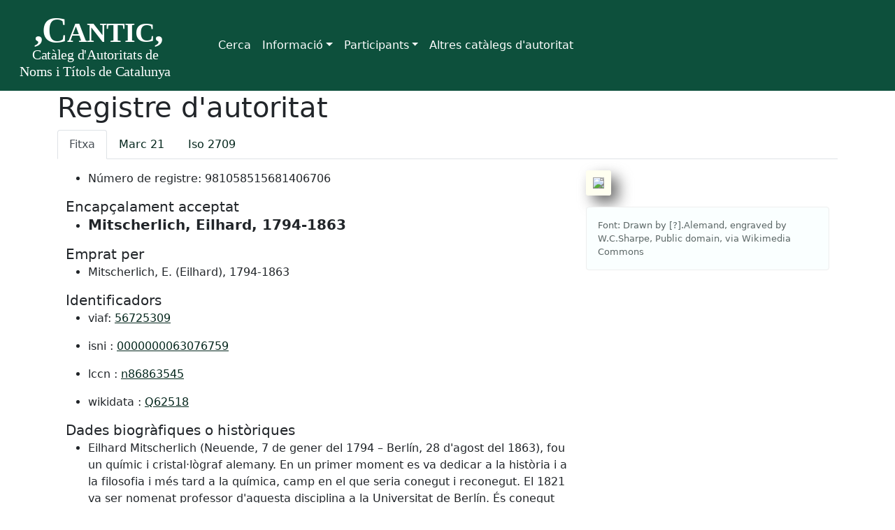

--- FILE ---
content_type: text/html
request_url: https://cantic.bnc.cat/registres/CUCId/a11478809
body_size: 620
content:
<!DOCTYPE html><html lang="ca"><head><meta charset="utf-8"><meta http-equiv="X-UA-Compatible" content="IE=edge"><meta name="viewport" content="width=device-width,initial-scale=1"><link rel="icon" href="/favicon.ico"><title>cantic</title><link href="/css/app.910e4e4e.css" rel="preload" as="style"><link href="/js/app.0fd92dd5.js" rel="preload" as="script"><link href="/js/chunk-vendors.20534b24.js" rel="preload" as="script"><link href="/css/app.910e4e4e.css" rel="stylesheet"></head><body><div id="app"></div><script src="/js/chunk-vendors.20534b24.js"></script><script src="/js/app.0fd92dd5.js"></script></body></html>

--- FILE ---
content_type: application/javascript
request_url: https://cantic.bnc.cat/js/chunk-vendors.20534b24.js
body_size: 609091
content:
(window["webpackJsonp"]=window["webpackJsonp"]||[]).push([["chunk-vendors"],{"00ee":function(e,n,i){var a=i("b622"),t=a("toStringTag"),o={};o[t]="z",e.exports="[object z]"===String(o)},"028a":function(e,n){e.exports=["apartment","alpha","ampere","are","inning","inch","won","escudo","acre","ounce","ohm","kai-ri","carat","calorie","gallon","gamma","giga","guinea","curie","guilder","kilo","kilogram","kilometer","kilowatt","gram","gram ton","cruzeiro","krone","case","koruna","co-op","cycle","centime","shilling","centi","cent","dozen","desi","dollar","ton","nano","knot","heights","percent","parts","barrel","piaster","picul","pico","building","farad","feet","bushel","franc","hectare","peso","pfennig","hertz","pence","page","beta","point","volt","hon","pound","hall","horn","micro","mile","mach","mark","mansion","micron","milli","millibar","mega","megaton","meter","yard","yard","yuan","liter","lira","rupee","ruble","rem","roentgen","watt","0h","1h","2h","3h","4h","5h","6h","7h","8h","9h","10h","11h","12h","13h","14h","15h","16h","17h","18h","19h","20h","21h","22h","23h","24h","HPA","da","AU","bar","oV","pc","[?]","[?]","[?]","[?]","Heisei","Syouwa","Taisyou","Meiji","Inc.","pA","nA","microamp","mA","kA","kB","MB","GB","cal","kcal","pF","nF","microFarad","microgram","mg","kg","Hz","kHz","MHz","GHz","THz","microliter","ml","dl","kl","fm","nm","micrometer","mm","cm","km","mm^2","cm^2","m^2","km^2","mm^4","cm^3","m^3","km^3","m/s","m/s^2","Pa","kPa","MPa","GPa","rad","rad/s","rad/s^2","ps","ns","microsecond","ms","pV","nV","microvolt","mV","kV","MV","pW","nW","microwatt","mW","kW","MW","kOhm","MOhm","a.m.","Bq","cc","cd","C/kg","Co.","dB","Gy","ha","HP","in","K.K.","KM","kt","lm","ln","log","lx","mb","mil","mol","pH","p.m.","PPM","PR","sr","Sv","Wb","[?]","[?]","1d","2d","3d","4d","5d","6d","7d","8d","9d","10d","11d","12d","13d","14d","15d","16d","17d","18d","19d","20d","21d","22d","23d","24d","25d","26d","27d","28d","29d","30d","31d"]},"0366":function(e,n,i){var a=i("1c0b");e.exports=function(e,n,i){if(a(e),void 0===n)return e;switch(i){case 0:return function(){return e.call(n)};case 1:return function(i){return e.call(n,i)};case 2:return function(i,a){return e.call(n,i,a)};case 3:return function(i,a,t){return e.call(n,i,a,t)}}return function(){return e.apply(n,arguments)}}},"03ba":function(e,n){e.exports=["sswals","sswalt","sswalp","sswalh","sswam","sswab","sswabs","sswas","sswass","sswang","sswaj","sswac","sswak","sswat","sswap","sswah","sswae","sswaeg","sswaegg","sswaegs","sswaen","sswaenj","sswaenh","sswaed","sswael","sswaelg","sswaelm","sswaelb","sswaels","sswaelt","sswaelp","sswaelh","sswaem","sswaeb","sswaebs","sswaes","sswaess","sswaeng","sswaej","sswaec","sswaek","sswaet","sswaep","sswaeh","ssoe","ssoeg","ssoegg","ssoegs","ssoen","ssoenj","ssoenh","ssoed","ssoel","ssoelg","ssoelm","ssoelb","ssoels","ssoelt","ssoelp","ssoelh","ssoem","ssoeb","ssoebs","ssoes","ssoess","ssoeng","ssoej","ssoec","ssoek","ssoet","ssoep","ssoeh","ssyo","ssyog","ssyogg","ssyogs","ssyon","ssyonj","ssyonh","ssyod","ssyol","ssyolg","ssyolm","ssyolb","ssyols","ssyolt","ssyolp","ssyolh","ssyom","ssyob","ssyobs","ssyos","ssyoss","ssyong","ssyoj","ssyoc","ssyok","ssyot","ssyop","ssyoh","ssu","ssug","ssugg","ssugs","ssun","ssunj","ssunh","ssud","ssul","ssulg","ssulm","ssulb","ssuls","ssult","ssulp","ssulh","ssum","ssub","ssubs","ssus","ssuss","ssung","ssuj","ssuc","ssuk","ssut","ssup","ssuh","ssweo","ssweog","ssweogg","ssweogs","ssweon","ssweonj","ssweonh","ssweod","ssweol","ssweolg","ssweolm","ssweolb","ssweols","ssweolt","ssweolp","ssweolh","ssweom","ssweob","ssweobs","ssweos","ssweoss","ssweong","ssweoj","ssweoc","ssweok","ssweot","ssweop","ssweoh","sswe","ssweg","sswegg","sswegs","sswen","sswenj","sswenh","sswed","sswel","sswelg","sswelm","sswelb","sswels","sswelt","sswelp","sswelh","sswem","ssweb","sswebs","sswes","sswess","ssweng","sswej","sswec","sswek","sswet","sswep","ssweh","sswi","sswig","sswigg","sswigs","sswin","sswinj","sswinh","sswid","sswil","sswilg","sswilm","sswilb","sswils","sswilt","sswilp","sswilh","sswim","sswib","sswibs","sswis","sswiss","sswing","sswij","sswic","sswik","sswit","sswip","sswih","ssyu","ssyug","ssyugg","ssyugs","ssyun","ssyunj","ssyunh","ssyud","ssyul","ssyulg","ssyulm","ssyulb","ssyuls","ssyult","ssyulp","ssyulh","ssyum","ssyub","ssyubs","ssyus","ssyuss","ssyung","ssyuj","ssyuc","ssyuk","ssyut","ssyup","ssyuh","sseu","sseug","sseugg","sseugs","sseun","sseunj","sseunh","sseud","sseul","sseulg","sseulm","sseulb","sseuls","sseult","sseulp","sseulh"]},"0529":function(e,n){e.exports=["hwen","hwenj","hwenh","hwed","hwel","hwelg","hwelm","hwelb","hwels","hwelt","hwelp","hwelh","hwem","hweb","hwebs","hwes","hwess","hweng","hwej","hwec","hwek","hwet","hwep","hweh","hwi","hwig","hwigg","hwigs","hwin","hwinj","hwinh","hwid","hwil","hwilg","hwilm","hwilb","hwils","hwilt","hwilp","hwilh","hwim","hwib","hwibs","hwis","hwiss","hwing","hwij","hwic","hwik","hwit","hwip","hwih","hyu","hyug","hyugg","hyugs","hyun","hyunj","hyunh","hyud","hyul","hyulg","hyulm","hyulb","hyuls","hyult","hyulp","hyulh","hyum","hyub","hyubs","hyus","hyuss","hyung","hyuj","hyuc","hyuk","hyut","hyup","hyuh","heu","heug","heugg","heugs","heun","heunj","heunh","heud","heul","heulg","heulm","heulb","heuls","heult","heulp","heulh","heum","heub","heubs","heus","heuss","heung","heuj","heuc","heuk","heut","heup","heuh","hyi","hyig","hyigg","hyigs","hyin","hyinj","hyinh","hyid","hyil","hyilg","hyilm","hyilb","hyils","hyilt","hyilp","hyilh","hyim","hyib","hyibs","hyis","hyiss","hying","hyij","hyic","hyik","hyit","hyip","hyih","hi","hig","higg","higs","hin","hinj","hinh","hid","hil","hilg","hilm","hilb","hils","hilt","hilp","hilh","him","hib","hibs","his","hiss","hing","hij","hic","hik","hit","hip","hih","[?]","[?]","[?]","[?]","[?]","[?]","[?]","[?]","[?]","[?]","[?]","[?]","[?]","[?]","[?]","[?]","[?]","[?]","[?]","[?]","[?]","[?]","[?]","[?]","[?]","[?]","[?]","[?]","[?]","[?]","[?]","[?]","[?]","[?]","[?]","[?]","[?]","[?]","[?]","[?]","[?]","[?]","[?]","[?]","[?]","[?]","[?]","[?]","[?]","[?]","[?]","[?]","[?]","[?]","[?]","[?]","[?]","[?]","[?]","[?]","[?]","[?]","[?]","[?]","[?]","[?]","[?]","[?]","[?]","[?]","[?]","[?]","[?]","[?]","[?]","[?]","[?]","[?]","[?]","[?]","[?]","[?]","[?]","[?]","[?]","[?]","[?]","[?]","[?]","[?]","[?]"]},"057f":function(e,n,i){var a=i("fc6a"),t=i("241c").f,o={}.toString,u="object"==typeof window&&window&&Object.getOwnPropertyNames?Object.getOwnPropertyNames(window):[],s=function(e){try{return t(e)}catch(n){return u.slice()}};e.exports.f=function(e){return u&&"[object Window]"==o.call(e)?s(e):t(a(e))}},"05a7":function(e,n){e.exports=["ggwem","ggweb","ggwebs","ggwes","ggwess","ggweng","ggwej","ggwec","ggwek","ggwet","ggwep","ggweh","ggwi","ggwig","ggwigg","ggwigs","ggwin","ggwinj","ggwinh","ggwid","ggwil","ggwilg","ggwilm","ggwilb","ggwils","ggwilt","ggwilp","ggwilh","ggwim","ggwib","ggwibs","ggwis","ggwiss","ggwing","ggwij","ggwic","ggwik","ggwit","ggwip","ggwih","ggyu","ggyug","ggyugg","ggyugs","ggyun","ggyunj","ggyunh","ggyud","ggyul","ggyulg","ggyulm","ggyulb","ggyuls","ggyult","ggyulp","ggyulh","ggyum","ggyub","ggyubs","ggyus","ggyuss","ggyung","ggyuj","ggyuc","ggyuk","ggyut","ggyup","ggyuh","ggeu","ggeug","ggeugg","ggeugs","ggeun","ggeunj","ggeunh","ggeud","ggeul","ggeulg","ggeulm","ggeulb","ggeuls","ggeult","ggeulp","ggeulh","ggeum","ggeub","ggeubs","ggeus","ggeuss","ggeung","ggeuj","ggeuc","ggeuk","ggeut","ggeup","ggeuh","ggyi","ggyig","ggyigg","ggyigs","ggyin","ggyinj","ggyinh","ggyid","ggyil","ggyilg","ggyilm","ggyilb","ggyils","ggyilt","ggyilp","ggyilh","ggyim","ggyib","ggyibs","ggyis","ggyiss","ggying","ggyij","ggyic","ggyik","ggyit","ggyip","ggyih","ggi","ggig","ggigg","ggigs","ggin","gginj","gginh","ggid","ggil","ggilg","ggilm","ggilb","ggils","ggilt","ggilp","ggilh","ggim","ggib","ggibs","ggis","ggiss","gging","ggij","ggic","ggik","ggit","ggip","ggih","na","nag","nagg","nags","nan","nanj","nanh","nad","nal","nalg","nalm","nalb","nals","nalt","nalp","nalh","nam","nab","nabs","nas","nass","nang","naj","nac","nak","nat","nap","nah","nae","naeg","naegg","naegs","naen","naenj","naenh","naed","nael","naelg","naelm","naelb","naels","naelt","naelp","naelh","naem","naeb","naebs","naes","naess","naeng","naej","naec","naek","naet","naep","naeh","nya","nyag","nyagg","nyags","nyan","nyanj","nyanh","nyad","nyal","nyalg","nyalm","nyalb","nyals","nyalt","nyalp","nyalh","nyam","nyab","nyabs","nyas","nyass","nyang","nyaj","nyac","nyak","nyat","nyap","nyah","nyae","nyaeg","nyaegg","nyaegs","nyaen","nyaenj","nyaenh","nyaed","nyael","nyaelg","nyaelm","nyaelb","nyaels","nyaelt","nyaelp","nyaelh","nyaem","nyaeb","nyaebs","nyaes"]},"06cf":function(e,n,i){var a=i("83ab"),t=i("d1e7"),o=i("5c6c"),u=i("fc6a"),s=i("c04e"),r=i("5135"),g=i("0cfb"),l=Object.getOwnPropertyDescriptor;n.f=a?l:function(e,n){if(e=u(e),n=s(n,!0),g)try{return l(e,n)}catch(i){}if(r(e,n))return o(!t.f.call(e,n),e[n])}},"07aa":function(e,n){e.exports=["","","","","","","","","","","","","","","","","","","","","","","","","","","","","","","","","","","","","","","","","","","","","","","","","","","","","","","","","","","","","","","","","","","","","","","","","","","","","","","","[?]","[?]","[?]","[?]","[?]","[?]","[?]","[?]","[?]","[?]","[?]","[?]","[?]","[?]","[?]","[?]","[?]","","","","[?]","[?]","[?]","[?]","[?]","[?]","[?]","[?]","[?]","[?]","[?]","[?]","[?]","[?]","[?]","[?]","[?]","'",",","[?]","[?]","[?]","[?]","","[?]","[?]","[?]","?","[?]","[?]","[?]","[?]","[?]","","","A",";","E","E","I","[?]","O","[?]","U","O","I","A","B","G","D","E","Z","E","Th","I","K","L","M","N","Ks","O","P","R","[?]","S","T","U","Ph","Kh","Ps","O","I","U","a","e","e","i","u","a","b","g","d","e","z","e","th","i","k","l","m","n","x","o","p","r","s","s","t","u","ph","kh","ps","o","i","u","o","u","o","[?]","b","th","U","U","U","ph","p","&","[?]","[?]","St","st","W","w","Q","q","Sp","sp","Sh","sh","F","f","Kh","kh","H","h","G","g","CH","ch","Ti","ti","k","r","c","j","[?]","[?]","[?]","[?]","[?]","[?]","[?]","[?]","[?]","[?]","[?]"]},"09f6":function(e,n){e.exports=["Gui ","Deng ","Zhi ","Xu ","Yi ","Hua ","Xi ","Hui ","Rao ","Xi ","Yan ","Chan ","Jiao ","Mei ","Fan ","Fan ","Xian ","Yi ","Wei ","Jiao ","Fu ","Shi ","Bi ","Shan ","Sui ","Qiang ","Lian ","Huan ","Xin ","Niao ","Dong ","Yi ","Can ","Ai ","Niang ","Neng ","Ma ","Tiao ","Chou ","Jin ","Ci ","Yu ","Pin ","Yong ","Xu ","Nai ","Yan ","Tai ","Ying ","Can ","Niao ","Wo ","Ying ","Mian ","Kaka ","Ma ","Shen ","Xing ","Ni ","Du ","Liu ","Yuan ","Lan ","Yan ","Shuang ","Ling ","Jiao ","Niang ","Lan ","Xian ","Ying ","Shuang ","Shuai ","Quan ","Mi ","Li ","Luan ","Yan ","Zhu ","Lan ","Zi ","Jie ","Jue ","Jue ","Kong ","Yun ","Zi ","Zi ","Cun ","Sun ","Fu ","Bei ","Zi ","Xiao ","Xin ","Meng ","Si ","Tai ","Bao ","Ji ","Gu ","Nu ","Xue ","[?] ","Zhuan ","Hai ","Luan ","Sun ","Huai ","Mie ","Cong ","Qian ","Shu ","Chan ","Ya ","Zi ","Ni ","Fu ","Zi ","Li ","Xue ","Bo ","Ru ","Lai ","Nie ","Nie ","Ying ","Luan ","Mian ","Zhu ","Rong ","Ta ","Gui ","Zhai ","Qiong ","Yu ","Shou ","An ","Tu ","Song ","Wan ","Rou ","Yao ","Hong ","Yi ","Jing ","Zhun ","Mi ","Zhu ","Dang ","Hong ","Zong ","Guan ","Zhou ","Ding ","Wan ","Yi ","Bao ","Shi ","Shi ","Chong ","Shen ","Ke ","Xuan ","Shi ","You ","Huan ","Yi ","Tiao ","Shi ","Xian ","Gong ","Cheng ","Qun ","Gong ","Xiao ","Zai ","Zha ","Bao ","Hai ","Yan ","Xiao ","Jia ","Shen ","Chen ","Rong ","Huang ","Mi ","Kou ","Kuan ","Bin ","Su ","Cai ","Zan ","Ji ","Yuan ","Ji ","Yin ","Mi ","Kou ","Qing ","Que ","Zhen ","Jian ","Fu ","Ning ","Bing ","Huan ","Mei ","Qin ","Han ","Yu ","Shi ","Ning ","Qin ","Ning ","Zhi ","Yu ","Bao ","Kuan ","Ning ","Qin ","Mo ","Cha ","Ju ","Gua ","Qin ","Hu ","Wu ","Liao ","Shi ","Zhu ","Zhai ","Shen ","Wei ","Xie ","Kuan ","Hui ","Liao ","Jun ","Huan ","Yi ","Yi ","Bao ","Qin ","Chong ","Bao ","Feng ","Cun ","Dui ","Si ","Xun ","Dao ","Lu ","Dui ","Shou "]},"0a06":function(e,n,i){"use strict";var a=i("c532"),t=i("30b5"),o=i("f6b4"),u=i("5270"),s=i("4a7b");function r(e){this.defaults=e,this.interceptors={request:new o,response:new o}}r.prototype.request=function(e){"string"===typeof e?(e=arguments[1]||{},e.url=arguments[0]):e=e||{},e=s(this.defaults,e),e.method?e.method=e.method.toLowerCase():this.defaults.method?e.method=this.defaults.method.toLowerCase():e.method="get";var n=[u,void 0],i=Promise.resolve(e);this.interceptors.request.forEach((function(e){n.unshift(e.fulfilled,e.rejected)})),this.interceptors.response.forEach((function(e){n.push(e.fulfilled,e.rejected)}));while(n.length)i=i.then(n.shift(),n.shift());return i},r.prototype.getUri=function(e){return e=s(this.defaults,e),t(e.url,e.params,e.paramsSerializer).replace(/^\?/,"")},a.forEach(["delete","get","head","options"],(function(e){r.prototype[e]=function(n,i){return this.request(s(i||{},{method:e,url:n,data:(i||{}).data}))}})),a.forEach(["post","put","patch"],(function(e){r.prototype[e]=function(n,i,a){return this.request(s(a||{},{method:e,url:n,data:i}))}})),e.exports=r},"0c16":function(e,n){e.exports=["Mie ","Xu ","Mang ","Chi ","Ge ","Xuan ","Yao ","Zi ","He ","Ji ","Diao ","Cun ","Tong ","Ming ","Hou ","Li ","Tu ","Xiang ","Zha ","Xia ","Ye ","Lu ","A ","Ma ","Ou ","Xue ","Yi ","Jun ","Chou ","Lin ","Tun ","Yin ","Fei ","Bi ","Qin ","Qin ","Jie ","Bu ","Fou ","Ba ","Dun ","Fen ","E ","Han ","Ting ","Hang ","Shun ","Qi ","Hong ","Zhi ","Shen ","Wu ","Wu ","Chao ","Ne ","Xue ","Xi ","Chui ","Dou ","Wen ","Hou ","Ou ","Wu ","Gao ","Ya ","Jun ","Lu ","E ","Ge ","Mei ","Ai ","Qi ","Cheng ","Wu ","Gao ","Fu ","Jiao ","Hong ","Chi ","Sheng ","Ne ","Tun ","Fu ","Yi ","Dai ","Ou ","Li ","Bai ","Yuan ","Kuai ","[?] ","Qiang ","Wu ","E ","Shi ","Quan ","Pen ","Wen ","Ni ","M ","Ling ","Ran ","You ","Di ","Zhou ","Shi ","Zhou ","Tie ","Xi ","Yi ","Qi ","Ping ","Zi ","Gu ","Zi ","Wei ","Xu ","He ","Nao ","Xia ","Pei ","Yi ","Xiao ","Shen ","Hu ","Ming ","Da ","Qu ","Ju ","Gem ","Za ","Tuo ","Duo ","Pou ","Pao ","Bi ","Fu ","Yang ","He ","Zha ","He ","Hai ","Jiu ","Yong ","Fu ","Que ","Zhou ","Wa ","Ka ","Gu ","Ka ","Zuo ","Bu ","Long ","Dong ","Ning ","Tha ","Si ","Xian ","Huo ","Qi ","Er ","E ","Guang ","Zha ","Xi ","Yi ","Lie ","Zi ","Mie ","Mi ","Zhi ","Yao ","Ji ","Zhou ","Ge ","Shuai ","Zan ","Xiao ","Ke ","Hui ","Kua ","Huai ","Tao ","Xian ","E ","Xuan ","Xiu ","Wai ","Yan ","Lao ","Yi ","Ai ","Pin ","Shen ","Tong ","Hong ","Xiong ","Chi ","Wa ","Ha ","Zai ","Yu ","Di ","Pai ","Xiang ","Ai ","Hen ","Kuang ","Ya ","Da ","Xiao ","Bi ","Yue ","[?] ","Hua ","Sasou ","Kuai ","Duo ","[?] ","Ji ","Nong ","Mou ","Yo ","Hao ","Yuan ","Long ","Pou ","Mang ","Ge ","E ","Chi ","Shao ","Li ","Na ","Zu ","He ","Ku ","Xiao ","Xian ","Lao ","Bo ","Zhe ","Zha ","Liang ","Ba ","Mie ","Le ","Sui ","Fou ","Bu ","Han ","Heng ","Geng ","Shuo ","Ge "]},"0c96":function(e,n){e.exports=["Chang ","Chi ","Bing ","Zan ","Yao ","Cui ","Lia ","Wan ","Lai ","Cang ","Zong ","Ge ","Guan ","Bei ","Tian ","Shu ","Shu ","Men ","Dao ","Tan ","Jue ","Chui ","Xing ","Peng ","Tang ","Hou ","Yi ","Qi ","Ti ","Gan ","Jing ","Jie ","Sui ","Chang ","Jie ","Fang ","Zhi ","Kong ","Juan ","Zong ","Ju ","Qian ","Ni ","Lun ","Zhuo ","Wei ","Luo ","Song ","Leng ","Hun ","Dong ","Zi ","Ben ","Wu ","Ju ","Nai ","Cai ","Jian ","Zhai ","Ye ","Zhi ","Sha ","Qing ","[?] ","Ying ","Cheng ","Jian ","Yan ","Nuan ","Zhong ","Chun ","Jia ","Jie ","Wei ","Yu ","Bing ","Ruo ","Ti ","Wei ","Pian ","Yan ","Feng ","Tang ","Wo ","E ","Xie ","Che ","Sheng ","Kan ","Di ","Zuo ","Cha ","Ting ","Bei ","Ye ","Huang ","Yao ","Zhan ","Chou ","Yan ","You ","Jian ","Xu ","Zha ","Ci ","Fu ","Bi ","Zhi ","Zong ","Mian ","Ji ","Yi ","Xie ","Xun ","Si ","Duan ","Ce ","Zhen ","Ou ","Tou ","Tou ","Bei ","Za ","Lu ","Jie ","Wei ","Fen ","Chang ","Gui ","Sou ","Zhi ","Su ","Xia ","Fu ","Yuan ","Rong ","Li ","Ru ","Yun ","Gou ","Ma ","Bang ","Dian ","Tang ","Hao ","Jie ","Xi ","Shan ","Qian ","Jue ","Cang ","Chu ","San ","Bei ","Xiao ","Yong ","Yao ","Tan ","Suo ","Yang ","Fa ","Bing ","Jia ","Dai ","Zai ","Tang ","[?] ","Bin ","Chu ","Nuo ","Can ","Lei ","Cui ","Yong ","Zao ","Zong ","Peng ","Song ","Ao ","Chuan ","Yu ","Zhai ","Cou ","Shang ","Qiang ","Jing ","Chi ","Sha ","Han ","Zhang ","Qing ","Yan ","Di ","Xi ","Lu ","Bei ","Piao ","Jin ","Lian ","Lu ","Man ","Qian ","Xian ","Tan ","Ying ","Dong ","Zhuan ","Xiang ","Shan ","Qiao ","Jiong ","Tui ","Zun ","Pu ","Xi ","Lao ","Chang ","Guang ","Liao ","Qi ","Deng ","Chan ","Wei ","Ji ","Fan ","Hui ","Chuan ","Jian ","Dan ","Jiao ","Jiu ","Seng ","Fen ","Xian ","Jue ","E ","Jiao ","Jian ","Tong ","Lin ","Bo ","Gu ","[?] ","Su ","Xian ","Jiang ","Min ","Ye ","Jin ","Jia ","Qiao ","Pi ","Feng ","Zhou ","Ai ","Sai "]},"0cb2":function(e,n,i){var a=i("7b0b"),t=Math.floor,o="".replace,u=/\$([$&'`]|\d{1,2}|<[^>]*>)/g,s=/\$([$&'`]|\d{1,2})/g;e.exports=function(e,n,i,r,g,l){var c=i+e.length,h=r.length,d=s;return void 0!==g&&(g=a(g),d=u),o.call(l,d,(function(a,o){var u;switch(o.charAt(0)){case"$":return"$";case"&":return e;case"`":return n.slice(0,i);case"'":return n.slice(c);case"<":u=g[o.slice(1,-1)];break;default:var s=+o;if(0===s)return a;if(s>h){var l=t(s/10);return 0===l?a:l<=h?void 0===r[l-1]?o.charAt(1):r[l-1]+o.charAt(1):a}u=r[s-1]}return void 0===u?"":u}))}},"0ccb":function(e,n,i){var a=i("50c4"),t=i("1148"),o=i("1d80"),u=Math.ceil,s=function(e){return function(n,i,s){var r,g,l=String(o(n)),c=l.length,h=void 0===s?" ":String(s),d=a(i);return d<=c||""==h?l:(r=d-c,g=t.call(h,u(r/h.length)),g.length>r&&(g=g.slice(0,r)),e?l+g:g+l)}};e.exports={start:s(!1),end:s(!0)}},"0cfb":function(e,n,i){var a=i("83ab"),t=i("d039"),o=i("cc12");e.exports=!a&&!t((function(){return 7!=Object.defineProperty(o("div"),"a",{get:function(){return 7}}).a}))},"0df6":function(e,n,i){"use strict";e.exports=function(e){return function(n){return e.apply(null,n)}}},"0e95":function(e,n){e.exports=["Lang ","Kan ","Lao ","Lai ","Xian ","Que ","Kong ","Chong ","Chong ","Ta ","Lin ","Hua ","Ju ","Lai ","Qi ","Min ","Kun ","Kun ","Zu ","Gu ","Cui ","Ya ","Ya ","Gang ","Lun ","Lun ","Leng ","Jue ","Duo ","Zheng ","Guo ","Yin ","Dong ","Han ","Zheng ","Wei ","Yao ","Pi ","Yan ","Song ","Jie ","Beng ","Zu ","Jue ","Dong ","Zhan ","Gu ","Yin ","[?] ","Ze ","Huang ","Yu ","Wei ","Yang ","Feng ","Qiu ","Dun ","Ti ","Yi ","Zhi ","Shi ","Zai ","Yao ","E ","Zhu ","Kan ","Lu ","Yan ","Mei ","Gan ","Ji ","Ji ","Huan ","Ting ","Sheng ","Mei ","Qian ","Wu ","Yu ","Zong ","Lan ","Jue ","Yan ","Yan ","Wei ","Zong ","Cha ","Sui ","Rong ","Yamashina ","Qin ","Yu ","Kewashii ","Lou ","Tu ","Dui ","Xi ","Weng ","Cang ","Dang ","Hong ","Jie ","Ai ","Liu ","Wu ","Song ","Qiao ","Zi ","Wei ","Beng ","Dian ","Cuo ","Qian ","Yong ","Nie ","Cuo ","Ji ","[?] ","Tao ","Song ","Zong ","Jiang ","Liao ","Kang ","Chan ","Die ","Cen ","Ding ","Tu ","Lou ","Zhang ","Zhan ","Zhan ","Ao ","Cao ","Qu ","Qiang ","Zui ","Zui ","Dao ","Dao ","Xi ","Yu ","Bo ","Long ","Xiang ","Ceng ","Bo ","Qin ","Jiao ","Yan ","Lao ","Zhan ","Lin ","Liao ","Liao ","Jin ","Deng ","Duo ","Zun ","Jiao ","Gui ","Yao ","Qiao ","Yao ","Jue ","Zhan ","Yi ","Xue ","Nao ","Ye ","Ye ","Yi ","E ","Xian ","Ji ","Xie ","Ke ","Xi ","Di ","Ao ","Zui ","[?] ","Ni ","Rong ","Dao ","Ling ","Za ","Yu ","Yue ","Yin ","[?] ","Jie ","Li ","Sui ","Long ","Long ","Dian ","Ying ","Xi ","Ju ","Chan ","Ying ","Kui ","Yan ","Wei ","Nao ","Quan ","Chao ","Cuan ","Luan ","Dian ","Dian ","[?] ","Yan ","Yan ","Yan ","Nao ","Yan ","Chuan ","Gui ","Chuan ","Zhou ","Huang ","Jing ","Xun ","Chao ","Chao ","Lie ","Gong ","Zuo ","Qiao ","Ju ","Gong ","Kek ","Wu ","Pwu ","Pwu ","Chai ","Qiu ","Qiu ","Ji ","Yi ","Si ","Ba ","Zhi ","Zhao ","Xiang ","Yi ","Jin ","Xun ","Juan ","Phas ","Xun ","Jin ","Fu "]},1148:function(e,n,i){"use strict";var a=i("a691"),t=i("1d80");e.exports=function(e){var n=String(t(this)),i="",o=a(e);if(o<0||o==1/0)throw RangeError("Wrong number of repetitions");for(;o>0;(o>>>=1)&&(n+=n))1&o&&(i+=n);return i}},1276:function(e,n,i){"use strict";var a=i("d784"),t=i("44e7"),o=i("825a"),u=i("1d80"),s=i("4840"),r=i("8aa5"),g=i("50c4"),l=i("14c3"),c=i("9263"),h=i("9f7f"),d=h.UNSUPPORTED_Y,p=[].push,y=Math.min,f=4294967295;a("split",2,(function(e,n,i){var a;return a="c"=="abbc".split(/(b)*/)[1]||4!="test".split(/(?:)/,-1).length||2!="ab".split(/(?:ab)*/).length||4!=".".split(/(.?)(.?)/).length||".".split(/()()/).length>1||"".split(/.?/).length?function(e,i){var a=String(u(this)),o=void 0===i?f:i>>>0;if(0===o)return[];if(void 0===e)return[a];if(!t(e))return n.call(a,e,o);var s,r,g,l=[],h=(e.ignoreCase?"i":"")+(e.multiline?"m":"")+(e.unicode?"u":"")+(e.sticky?"y":""),d=0,y=new RegExp(e.source,h+"g");while(s=c.call(y,a)){if(r=y.lastIndex,r>d&&(l.push(a.slice(d,s.index)),s.length>1&&s.index<a.length&&p.apply(l,s.slice(1)),g=s[0].length,d=r,l.length>=o))break;y.lastIndex===s.index&&y.lastIndex++}return d===a.length?!g&&y.test("")||l.push(""):l.push(a.slice(d)),l.length>o?l.slice(0,o):l}:"0".split(void 0,0).length?function(e,i){return void 0===e&&0===i?[]:n.call(this,e,i)}:n,[function(n,i){var t=u(this),o=void 0==n?void 0:n[e];return void 0!==o?o.call(n,t,i):a.call(String(t),n,i)},function(e,t){var u=i(a,e,this,t,a!==n);if(u.done)return u.value;var c=o(e),h=String(this),p=s(c,RegExp),b=c.unicode,m=(c.ignoreCase?"i":"")+(c.multiline?"m":"")+(c.unicode?"u":"")+(d?"g":"y"),w=new p(d?"^(?:"+c.source+")":c,m),j=void 0===t?f:t>>>0;if(0===j)return[];if(0===h.length)return null===l(w,h)?[h]:[];var v=0,Y=0,L=[];while(Y<h.length){w.lastIndex=d?0:Y;var S,k=l(w,d?h.slice(Y):h);if(null===k||(S=y(g(w.lastIndex+(d?Y:0)),h.length))===v)Y=r(h,Y,b);else{if(L.push(h.slice(v,Y)),L.length===j)return L;for(var C=1;C<=k.length-1;C++)if(L.push(k[C]),L.length===j)return L;Y=v=S}}return L.push(h.slice(v)),L}]}),d)},"148c":function(e,n){e.exports=["Hai ","Ren ","Tian ","Jiao ","Jia ","Bing ","Yao ","Tong ","Ci ","Xiang ","Yang ","Yang ","Er ","Yan ","Le ","Yi ","Can ","Bo ","Nei ","E ","Bu ","Jun ","Dou ","Su ","Yu ","Shi ","Yao ","Hun ","Guo ","Shi ","Jian ","Zhui ","Bing ","Xian ","Bu ","Ye ","Tan ","Fei ","Zhang ","Wei ","Guan ","E ","Nuan ","Hun ","Hu ","Huang ","Tie ","Hui ","Jian ","Hou ","He ","Xing ","Fen ","Wei ","Gu ","Cha ","Song ","Tang ","Bo ","Gao ","Xi ","Kui ","Liu ","Sou ","Tao ","Ye ","Yun ","Mo ","Tang ","Man ","Bi ","Yu ","Xiu ","Jin ","San ","Kui ","Zhuan ","Shan ","Chi ","Dan ","Yi ","Ji ","Rao ","Cheng ","Yong ","Tao ","Hui ","Xiang ","Zhan ","Fen ","Hai ","Meng ","Yan ","Mo ","Chan ","Xiang ","Luo ","Zuan ","Nang ","Shi ","Ding ","Ji ","Tuo ","Xing ","Tun ","Xi ","Ren ","Yu ","Chi ","Fan ","Yin ","Jian ","Shi ","Bao ","Si ","Duo ","Yi ","Er ","Rao ","Xiang ","Jia ","Le ","Jiao ","Yi ","Bing ","Bo ","Dou ","E ","Yu ","Nei ","Jun ","Guo ","Hun ","Xian ","Guan ","Cha ","Kui ","Gu ","Sou ","Chan ","Ye ","Mo ","Bo ","Liu ","Xiu ","Jin ","Man ","San ","Zhuan ","Nang ","Shou ","Kui ","Guo ","Xiang ","Fen ","Ba ","Ni ","Bi ","Bo ","Tu ","Han ","Fei ","Jian ","An ","Ai ","Fu ","Xian ","Wen ","Xin ","Fen ","Bin ","Xing ","Ma ","Yu ","Feng ","Han ","Di ","Tuo ","Tuo ","Chi ","Xun ","Zhu ","Zhi ","Pei ","Xin ","Ri ","Sa ","Yin ","Wen ","Zhi ","Dan ","Lu ","You ","Bo ","Bao ","Kuai ","Tuo ","Yi ","Qu ","[?] ","Qu ","Jiong ","Bo ","Zhao ","Yuan ","Peng ","Zhou ","Ju ","Zhu ","Nu ","Ju ","Pi ","Zang ","Jia ","Ling ","Zhen ","Tai ","Fu ","Yang ","Shi ","Bi ","Tuo ","Tuo ","Si ","Liu ","Ma ","Pian ","Tao ","Zhi ","Rong ","Teng ","Dong ","Xun ","Quan ","Shen ","Jiong ","Er ","Hai ","Bo ","Zhu ","Yin ","Luo ","Shuu ","Dan ","Xie ","Liu ","Ju ","Song ","Qin ","Mang ","Liang ","Han ","Tu ","Xuan ","Tui ","Jun "]},"14c3":function(e,n,i){var a=i("c6b6"),t=i("9263");e.exports=function(e,n){var i=e.exec;if("function"===typeof i){var o=i.call(e,n);if("object"!==typeof o)throw TypeError("RegExp exec method returned something other than an Object or null");return o}if("RegExp"!==a(e))throw TypeError("RegExp#exec called on incompatible receiver");return t.call(e,n)}},"15af":function(e,n){e.exports=["","","","","","","","","","","","","","","","","","","","","[?]","[?]","[?]","[?]","[?]","","","","","","","","","","","","","","","","","","","","","","","","","","","","","","","","","","","","","","","","","","","","","","","","","","","","","","","","","","","","","","","","","","","","","","","","","","","","","","","","","","","","","","","","","","[?]","[?]","[?]","[?]","[?]","[?]","[?]","[?]","[?]","[?]","[?]","[?]","[?]","[?]","[?]","[?]","[?]","[?]","[?]","[?]","[?]","[?]","[?]","[?]","[?]","[?]","[?]","[?]","[?]","[?]","[?]","[?]","[?]","[?]","[?]","[?]","[?]","[?]","[?]","[?]","[?]","[?]","[?]","[?]","[?]","[?]","[?]","[?]","[?]","[?]","[?]","[?]","[?]","[?]","[?]","[?]","[?]","[?]","[?]","[?]","[?]","[?]","[?]","[?]","[?]","[?]","[?]","[?]","[?]","[?]","[?]","[?]","[?]","[?]","[?]","[?]","[?]","[?]","[?]","[?]","[?]","[?]","[?]","[?]","[?]","[?]","[?]","[?]","[?]","[?]","[?]","[?]","[?]","[?]","[?]","[?]","[?]","[?]","[?]","[?]","[?]","[?]","[?]","[?]","[?]","[?]","[?]","[?]","[?]","[?]","[?]","[?]","[?]","[?]","[?]","[?]","[?]","[?]","[?]","[?]","[?]","[?]","[?]","[?]","[?]","[?]","[?]","[?]","[?]","[?]","[?]","[?]","[?]","[?]","[?]","[?]","[?]","[?]","[?]","[?]","[?]"]},"16b3":function(e,n){e.exports=["geul","geulg","geulm","geulb","geuls","geult","geulp","geulh","geum","geub","geubs","geus","geuss","geung","geuj","geuc","geuk","geut","geup","geuh","gyi","gyig","gyigg","gyigs","gyin","gyinj","gyinh","gyid","gyil","gyilg","gyilm","gyilb","gyils","gyilt","gyilp","gyilh","gyim","gyib","gyibs","gyis","gyiss","gying","gyij","gyic","gyik","gyit","gyip","gyih","gi","gig","gigg","gigs","gin","ginj","ginh","gid","gil","gilg","gilm","gilb","gils","gilt","gilp","gilh","gim","gib","gibs","gis","giss","ging","gij","gic","gik","git","gip","gih","gga","ggag","ggagg","ggags","ggan","gganj","gganh","ggad","ggal","ggalg","ggalm","ggalb","ggals","ggalt","ggalp","ggalh","ggam","ggab","ggabs","ggas","ggass","ggang","ggaj","ggac","ggak","ggat","ggap","ggah","ggae","ggaeg","ggaegg","ggaegs","ggaen","ggaenj","ggaenh","ggaed","ggael","ggaelg","ggaelm","ggaelb","ggaels","ggaelt","ggaelp","ggaelh","ggaem","ggaeb","ggaebs","ggaes","ggaess","ggaeng","ggaej","ggaec","ggaek","ggaet","ggaep","ggaeh","ggya","ggyag","ggyagg","ggyags","ggyan","ggyanj","ggyanh","ggyad","ggyal","ggyalg","ggyalm","ggyalb","ggyals","ggyalt","ggyalp","ggyalh","ggyam","ggyab","ggyabs","ggyas","ggyass","ggyang","ggyaj","ggyac","ggyak","ggyat","ggyap","ggyah","ggyae","ggyaeg","ggyaegg","ggyaegs","ggyaen","ggyaenj","ggyaenh","ggyaed","ggyael","ggyaelg","ggyaelm","ggyaelb","ggyaels","ggyaelt","ggyaelp","ggyaelh","ggyaem","ggyaeb","ggyaebs","ggyaes","ggyaess","ggyaeng","ggyaej","ggyaec","ggyaek","ggyaet","ggyaep","ggyaeh","ggeo","ggeog","ggeogg","ggeogs","ggeon","ggeonj","ggeonh","ggeod","ggeol","ggeolg","ggeolm","ggeolb","ggeols","ggeolt","ggeolp","ggeolh","ggeom","ggeob","ggeobs","ggeos","ggeoss","ggeong","ggeoj","ggeoc","ggeok","ggeot","ggeop","ggeoh","gge","ggeg","ggegg","ggegs","ggen","ggenj","ggenh","gged","ggel","ggelg","ggelm","ggelb","ggels","ggelt","ggelp","ggelh","ggem","ggeb","ggebs","gges","ggess","ggeng","ggej","ggec","ggek","gget","ggep","ggeh","ggyeo","ggyeog","ggyeogg","ggyeogs","ggyeon","ggyeonj","ggyeonh","ggyeod","ggyeol","ggyeolg","ggyeolm","ggyeolb"]},1728:function(e,n){e.exports=["Ben ","Yuan ","Wen ","Re ","Fei ","Qing ","Yuan ","Ke ","Ji ","She ","Yuan ","Shibui ","Lu ","Zi ","Du ","[?] ","Jian ","Min ","Pi ","Tani ","Yu ","Yuan ","Shen ","Shen ","Rou ","Huan ","Zhu ","Jian ","Nuan ","Yu ","Qiu ","Ting ","Qu ","Du ","Feng ","Zha ","Bo ","Wo ","Wo ","Di ","Wei ","Wen ","Ru ","Xie ","Ce ","Wei ","Ge ","Gang ","Yan ","Hong ","Xuan ","Mi ","Ke ","Mao ","Ying ","Yan ","You ","Hong ","Miao ","Xing ","Mei ","Zai ","Hun ","Nai ","Kui ","Shi ","E ","Pai ","Mei ","Lian ","Qi ","Qi ","Mei ","Tian ","Cou ","Wei ","Can ","Tuan ","Mian ","Hui ","Mo ","Xu ","Ji ","Pen ","Jian ","Jian ","Hu ","Feng ","Xiang ","Yi ","Yin ","Zhan ","Shi ","Jie ","Cheng ","Huang ","Tan ","Yu ","Bi ","Min ","Shi ","Tu ","Sheng ","Yong ","Qu ","Zhong ","Suei ","Jiu ","Jiao ","Qiou ","Yin ","Tang ","Long ","Huo ","Yuan ","Nan ","Ban ","You ","Quan ","Chui ","Liang ","Chan ","Yan ","Chun ","Nie ","Zi ","Wan ","Shi ","Man ","Ying ","Ratsu ","Kui ","[?] ","Jian ","Xu ","Lu ","Gui ","Gai ","[?] ","[?] ","Po ","Jin ","Gui ","Tang ","Yuan ","Suo ","Yuan ","Lian ","Yao ","Meng ","Zhun ","Sheng ","Ke ","Tai ","Da ","Wa ","Liu ","Gou ","Sao ","Ming ","Zha ","Shi ","Yi ","Lun ","Ma ","Pu ","Wei ","Li ","Cai ","Wu ","Xi ","Wen ","Qiang ","Ze ","Shi ","Su ","Yi ","Zhen ","Sou ","Yun ","Xiu ","Yin ","Rong ","Hun ","Su ","Su ","Ni ","Ta ","Shi ","Ru ","Wei ","Pan ","Chu ","Chu ","Pang ","Weng ","Cang ","Mie ","He ","Dian ","Hao ","Huang ","Xi ","Zi ","Di ","Zhi ","Ying ","Fu ","Jie ","Hua ","Ge ","Zi ","Tao ","Teng ","Sui ","Bi ","Jiao ","Hui ","Gun ","Yin ","Gao ","Long ","Zhi ","Yan ","She ","Man ","Ying ","Chun ","Lu ","Lan ","Luan ","[?] ","Bin ","Tan ","Yu ","Sou ","Hu ","Bi ","Biao ","Zhi ","Jiang ","Kou ","Shen ","Shang ","Di ","Mi ","Ao ","Lu ","Hu ","Hu ","You ","Chan ","Fan ","Yong ","Gun ","Man "]},"17e4":function(e,n){e.exports=["Pan ","Yang ","Lei ","Sa ","Shu ","Zan ","Nian ","Xian ","Jun ","Huo ","Li ","La ","Han ","Ying ","Lu ","Long ","Qian ","Qian ","Zan ","Qian ","Lan ","San ","Ying ","Mei ","Rang ","Chan ","[?] ","Cuan ","Xi ","She ","Luo ","Jun ","Mi ","Li ","Zan ","Luan ","Tan ","Zuan ","Li ","Dian ","Wa ","Dang ","Jiao ","Jue ","Lan ","Li ","Nang ","Zhi ","Gui ","Gui ","Qi ","Xin ","Pu ","Sui ","Shou ","Kao ","You ","Gai ","Yi ","Gong ","Gan ","Ban ","Fang ","Zheng ","Bo ","Dian ","Kou ","Min ","Wu ","Gu ","He ","Ce ","Xiao ","Mi ","Chu ","Ge ","Di ","Xu ","Jiao ","Min ","Chen ","Jiu ","Zhen ","Duo ","Yu ","Chi ","Ao ","Bai ","Xu ","Jiao ","Duo ","Lian ","Nie ","Bi ","Chang ","Dian ","Duo ","Yi ","Gan ","San ","Ke ","Yan ","Dun ","Qi ","Dou ","Xiao ","Duo ","Jiao ","Jing ","Yang ","Xia ","Min ","Shu ","Ai ","Qiao ","Ai ","Zheng ","Di ","Zhen ","Fu ","Shu ","Liao ","Qu ","Xiong ","Xi ","Jiao ","Sen ","Jiao ","Zhuo ","Yi ","Lian ","Bi ","Li ","Xiao ","Xiao ","Wen ","Xue ","Qi ","Qi ","Zhai ","Bin ","Jue ","Zhai ","[?] ","Fei ","Ban ","Ban ","Lan ","Yu ","Lan ","Wei ","Dou ","Sheng ","Liao ","Jia ","Hu ","Xie ","Jia ","Yu ","Zhen ","Jiao ","Wo ","Tou ","Chu ","Jin ","Chi ","Yin ","Fu ","Qiang ","Zhan ","Qu ","Zhuo ","Zhan ","Duan ","Zhuo ","Si ","Xin ","Zhuo ","Zhuo ","Qin ","Lin ","Zhuo ","Chu ","Duan ","Zhu ","Fang ","Xie ","Hang ","Yu ","Shi ","Pei ","You ","Mye ","Pang ","Qi ","Zhan ","Mao ","Lu ","Pei ","Pi ","Liu ","Fu ","Fang ","Xuan ","Jing ","Jing ","Ni ","Zu ","Zhao ","Yi ","Liu ","Shao ","Jian ","Es ","Yi ","Qi ","Zhi ","Fan ","Piao ","Fan ","Zhan ","Guai ","Sui ","Yu ","Wu ","Ji ","Ji ","Ji ","Huo ","Ri ","Dan ","Jiu ","Zhi ","Zao ","Xie ","Tiao ","Xun ","Xu ","Xu ","Xu ","Gan ","Han ","Tai ","Di ","Xu ","Chan ","Shi ","Kuang ","Yang ","Shi ","Wang ","Min ","Min ","Tun ","Chun ","Wu "]},"181c":function(e,n){e.exports=["jjyim","jjyib","jjyibs","jjyis","jjyiss","jjying","jjyij","jjyic","jjyik","jjyit","jjyip","jjyih","jji","jjig","jjigg","jjigs","jjin","jjinj","jjinh","jjid","jjil","jjilg","jjilm","jjilb","jjils","jjilt","jjilp","jjilh","jjim","jjib","jjibs","jjis","jjiss","jjing","jjij","jjic","jjik","jjit","jjip","jjih","ca","cag","cagg","cags","can","canj","canh","cad","cal","calg","calm","calb","cals","calt","calp","calh","cam","cab","cabs","cas","cass","cang","caj","cac","cak","cat","cap","cah","cae","caeg","caegg","caegs","caen","caenj","caenh","caed","cael","caelg","caelm","caelb","caels","caelt","caelp","caelh","caem","caeb","caebs","caes","caess","caeng","caej","caec","caek","caet","caep","caeh","cya","cyag","cyagg","cyags","cyan","cyanj","cyanh","cyad","cyal","cyalg","cyalm","cyalb","cyals","cyalt","cyalp","cyalh","cyam","cyab","cyabs","cyas","cyass","cyang","cyaj","cyac","cyak","cyat","cyap","cyah","cyae","cyaeg","cyaegg","cyaegs","cyaen","cyaenj","cyaenh","cyaed","cyael","cyaelg","cyaelm","cyaelb","cyaels","cyaelt","cyaelp","cyaelh","cyaem","cyaeb","cyaebs","cyaes","cyaess","cyaeng","cyaej","cyaec","cyaek","cyaet","cyaep","cyaeh","ceo","ceog","ceogg","ceogs","ceon","ceonj","ceonh","ceod","ceol","ceolg","ceolm","ceolb","ceols","ceolt","ceolp","ceolh","ceom","ceob","ceobs","ceos","ceoss","ceong","ceoj","ceoc","ceok","ceot","ceop","ceoh","ce","ceg","cegg","cegs","cen","cenj","cenh","ced","cel","celg","celm","celb","cels","celt","celp","celh","cem","ceb","cebs","ces","cess","ceng","cej","cec","cek","cet","cep","ceh","cyeo","cyeog","cyeogg","cyeogs","cyeon","cyeonj","cyeonh","cyeod","cyeol","cyeolg","cyeolm","cyeolb","cyeols","cyeolt","cyeolp","cyeolh","cyeom","cyeob","cyeobs","cyeos","cyeoss","cyeong","cyeoj","cyeoc","cyeok","cyeot","cyeop","cyeoh","cye","cyeg","cyegg","cyegs","cyen","cyenj","cyenh","cyed","cyel","cyelg","cyelm","cyelb","cyels","cyelt","cyelp","cyelh","cyem","cyeb","cyebs","cyes"]},"19aa":function(e,n){e.exports=function(e,n,i){if(!(e instanceof n))throw TypeError("Incorrect "+(i?i+" ":"")+"invocation");return e}},"19f1":function(e,n){e.exports=["ruk","rut","rup","ruh","rweo","rweog","rweogg","rweogs","rweon","rweonj","rweonh","rweod","rweol","rweolg","rweolm","rweolb","rweols","rweolt","rweolp","rweolh","rweom","rweob","rweobs","rweos","rweoss","rweong","rweoj","rweoc","rweok","rweot","rweop","rweoh","rwe","rweg","rwegg","rwegs","rwen","rwenj","rwenh","rwed","rwel","rwelg","rwelm","rwelb","rwels","rwelt","rwelp","rwelh","rwem","rweb","rwebs","rwes","rwess","rweng","rwej","rwec","rwek","rwet","rwep","rweh","rwi","rwig","rwigg","rwigs","rwin","rwinj","rwinh","rwid","rwil","rwilg","rwilm","rwilb","rwils","rwilt","rwilp","rwilh","rwim","rwib","rwibs","rwis","rwiss","rwing","rwij","rwic","rwik","rwit","rwip","rwih","ryu","ryug","ryugg","ryugs","ryun","ryunj","ryunh","ryud","ryul","ryulg","ryulm","ryulb","ryuls","ryult","ryulp","ryulh","ryum","ryub","ryubs","ryus","ryuss","ryung","ryuj","ryuc","ryuk","ryut","ryup","ryuh","reu","reug","reugg","reugs","reun","reunj","reunh","reud","reul","reulg","reulm","reulb","reuls","reult","reulp","reulh","reum","reub","reubs","reus","reuss","reung","reuj","reuc","reuk","reut","reup","reuh","ryi","ryig","ryigg","ryigs","ryin","ryinj","ryinh","ryid","ryil","ryilg","ryilm","ryilb","ryils","ryilt","ryilp","ryilh","ryim","ryib","ryibs","ryis","ryiss","rying","ryij","ryic","ryik","ryit","ryip","ryih","ri","rig","rigg","rigs","rin","rinj","rinh","rid","ril","rilg","rilm","rilb","rils","rilt","rilp","rilh","rim","rib","ribs","ris","riss","ring","rij","ric","rik","rit","rip","rih","ma","mag","magg","mags","man","manj","manh","mad","mal","malg","malm","malb","mals","malt","malp","malh","mam","mab","mabs","mas","mass","mang","maj","mac","mak","mat","map","mah","mae","maeg","maegg","maegs","maen","maenj","maenh","maed","mael","maelg","maelm","maelb","maels","maelt","maelp","maelh","maem","maeb","maebs","maes","maess","maeng","maej","maec","maek","maet","maep","maeh"]},"1b22":function(e,n){e.exports=["Fa ","Ge ","He ","Kun ","Jiu ","Yue ","Lang ","Du ","Yu ","Yan ","Chang ","Xi ","Wen ","Hun ","Yan ","E ","Chan ","Lan ","Qu ","Hui ","Kuo ","Que ","Ge ","Tian ","Ta ","Que ","Kan ","Huan ","Fu ","Fu ","Le ","Dui ","Xin ","Qian ","Wu ","Yi ","Tuo ","Yin ","Yang ","Dou ","E ","Sheng ","Ban ","Pei ","Keng ","Yun ","Ruan ","Zhi ","Pi ","Jing ","Fang ","Yang ","Yin ","Zhen ","Jie ","Cheng ","E ","Qu ","Di ","Zu ","Zuo ","Dian ","Ling ","A ","Tuo ","Tuo ","Po ","Bing ","Fu ","Ji ","Lu ","Long ","Chen ","Xing ","Duo ","Lou ","Mo ","Jiang ","Shu ","Duo ","Xian ","Er ","Gui ","Yu ","Gai ","Shan ","Xun ","Qiao ","Xing ","Chun ","Fu ","Bi ","Xia ","Shan ","Sheng ","Zhi ","Pu ","Dou ","Yuan ","Zhen ","Chu ","Xian ","Tou ","Nie ","Yun ","Xian ","Pei ","Pei ","Zou ","Yi ","Dui ","Lun ","Yin ","Ju ","Chui ","Chen ","Pi ","Ling ","Tao ","Xian ","Lu ","Sheng ","Xian ","Yin ","Zhu ","Yang ","Reng ","Shan ","Chong ","Yan ","Yin ","Yu ","Ti ","Yu ","Long ","Wei ","Wei ","Nie ","Dui ","Sui ","An ","Huang ","Jie ","Sui ","Yin ","Gai ","Yan ","Hui ","Ge ","Yun ","Wu ","Wei ","Ai ","Xi ","Tang ","Ji ","Zhang ","Dao ","Ao ","Xi ","Yin ","[?] ","Rao ","Lin ","Tui ","Deng ","Pi ","Sui ","Sui ","Yu ","Xian ","Fen ","Ni ","Er ","Ji ","Dao ","Xi ","Yin ","E ","Hui ","Long ","Xi ","Li ","Li ","Li ","Zhui ","He ","Zhi ","Zhun ","Jun ","Nan ","Yi ","Que ","Yan ","Qian ","Ya ","Xiong ","Ya ","Ji ","Gu ","Huan ","Zhi ","Gou ","Jun ","Ci ","Yong ","Ju ","Chu ","Hu ","Za ","Luo ","Yu ","Chou ","Diao ","Sui ","Han ","Huo ","Shuang ","Guan ","Chu ","Za ","Yong ","Ji ","Xi ","Chou ","Liu ","Li ","Nan ","Xue ","Za ","Ji ","Ji ","Yu ","Yu ","Xue ","Na ","Fou ","Se ","Mu ","Wen ","Fen ","Pang ","Yun ","Li ","Li ","Ang ","Ling ","Lei ","An ","Bao ","Meng ","Dian ","Dang ","Xing ","Wu ","Zhao "]},"1bb2":function(e,n){e.exports=["Chu ","Jing ","Nie ","Xiao ","Bo ","Chi ","Qun ","Mou ","Shu ","Lang ","Yong ","Jiao ","Chou ","Qiao ","[?] ","Ta ","Jian ","Qi ","Wo ","Wei ","Zhuo ","Jie ","Ji ","Nie ","Ju ","Ju ","Lun ","Lu ","Leng ","Huai ","Ju ","Chi ","Wan ","Quan ","Ti ","Bo ","Zu ","Qie ","Ji ","Cu ","Zong ","Cai ","Zong ","Peng ","Zhi ","Zheng ","Dian ","Zhi ","Yu ","Duo ","Dun ","Chun ","Yong ","Zhong ","Di ","Zhe ","Chen ","Chuai ","Jian ","Gua ","Tang ","Ju ","Fu ","Zu ","Die ","Pian ","Rou ","Nuo ","Ti ","Cha ","Tui ","Jian ","Dao ","Cuo ","Xi ","Ta ","Qiang ","Zhan ","Dian ","Ti ","Ji ","Nie ","Man ","Liu ","Zhan ","Bi ","Chong ","Lu ","Liao ","Cu ","Tang ","Dai ","Suo ","Xi ","Kui ","Ji ","Zhi ","Qiang ","Di ","Man ","Zong ","Lian ","Beng ","Zao ","Nian ","Bie ","Tui ","Ju ","Deng ","Ceng ","Xian ","Fan ","Chu ","Zhong ","Dun ","Bo ","Cu ","Zu ","Jue ","Jue ","Lin ","Ta ","Qiao ","Qiao ","Pu ","Liao ","Dun ","Cuan ","Kuang ","Zao ","Ta ","Bi ","Bi ","Zhu ","Ju ","Chu ","Qiao ","Dun ","Chou ","Ji ","Wu ","Yue ","Nian ","Lin ","Lie ","Zhi ","Li ","Zhi ","Chan ","Chu ","Duan ","Wei ","Long ","Lin ","Xian ","Wei ","Zuan ","Lan ","Xie ","Rang ","Xie ","Nie ","Ta ","Qu ","Jie ","Cuan ","Zuan ","Xi ","Kui ","Jue ","Lin ","Shen ","Gong ","Dan ","Segare ","Qu ","Ti ","Duo ","Duo ","Gong ","Lang ","Nerau ","Luo ","Ai ","Ji ","Ju ","Tang ","Utsuke ","[?] ","Yan ","Shitsuke ","Kang ","Qu ","Lou ","Lao ","Tuo ","Zhi ","Yagate ","Ti ","Dao ","Yagate ","Yu ","Che ","Ya ","Gui ","Jun ","Wei ","Yue ","Xin ","Di ","Xuan ","Fan ","Ren ","Shan ","Qiang ","Shu ","Tun ","Chen ","Dai ","E ","Na ","Qi ","Mao ","Ruan ","Ren ","Fan ","Zhuan ","Hong ","Hu ","Qu ","Huang ","Di ","Ling ","Dai ","Ao ","Zhen ","Fan ","Kuang ","Ang ","Peng ","Bei ","Gu ","Ku ","Pao ","Zhu ","Rong ","E ","Ba ","Zhou ","Zhi ","Yao ","Ke ","Yi ","Qing ","Shi ","Ping "]},"1be4":function(e,n,i){var a=i("d066");e.exports=a("document","documentElement")},"1c0b":function(e,n){e.exports=function(e){if("function"!=typeof e)throw TypeError(String(e)+" is not a function");return e}},"1c0e":function(e,n){e.exports=["","","","","","","","","","","","","","","","","","","","","","","","","","","","","","","","","","","","","","","","[?]","[?]","[?]","[?]","[?]","[?]","[?]","[?]","[?]","[?]","[?]","[?]","[?]","[?]","[?]","[?]","[?]","[?]","[?]","[?]","[?]","[?]","[?]","[?]","[?]","","","","","","","","","","","","[?]","[?]","[?]","[?]","[?]","[?]","[?]","[?]","[?]","[?]","[?]","[?]","[?]","[?]","[?]","[?]","[?]","[?]","[?]","[?]","[?]","","","","","","","","","","","","","","","","","","","","","","","","","","","","","","","","","","","","","","","","","","","","","","","","","","","","","","","","","","","","","","","","","","","","","","","","","","","","","","","","","","","","","","","","","","","","","","","","","","","","","","","","","","","","","","","","","","","","","","","","","","","","","","","","","","","","","","","","","","","","[?]","[?]","[?]","[?]","[?]","[?]","[?]","[?]","[?]","[?]","[?]","[?]","[?]","[?]","[?]","[?]","[?]","[?]","[?]","[?]"]},"1c7e":function(e,n,i){var a=i("b622"),t=a("iterator"),o=!1;try{var u=0,s={next:function(){return{done:!!u++}},return:function(){o=!0}};s[t]=function(){return this},Array.from(s,(function(){throw 2}))}catch(r){}e.exports=function(e,n){if(!n&&!o)return!1;var i=!1;try{var a={};a[t]=function(){return{next:function(){return{done:i=!0}}}},e(a)}catch(r){}return i}},"1cdc":function(e,n,i){var a=i("342f");e.exports=/(?:iphone|ipod|ipad).*applewebkit/i.test(a)},"1d2b":function(e,n,i){"use strict";e.exports=function(e,n){return function(){for(var i=new Array(arguments.length),a=0;a<i.length;a++)i[a]=arguments[a];return e.apply(n,i)}}},"1d80":function(e,n){e.exports=function(e){if(void 0==e)throw TypeError("Can't call method on "+e);return e}},"1da1":function(e,n,i){"use strict";i.d(n,"a",(function(){return t}));i("d3b7");function a(e,n,i,a,t,o,u){try{var s=e[o](u),r=s.value}catch(g){return void i(g)}s.done?n(r):Promise.resolve(r).then(a,t)}function t(e){return function(){var n=this,i=arguments;return new Promise((function(t,o){var u=e.apply(n,i);function s(e){a(u,t,o,s,r,"next",e)}function r(e){a(u,t,o,s,r,"throw",e)}s(void 0)}))}}},"1dde":function(e,n,i){var a=i("d039"),t=i("b622"),o=i("2d00"),u=t("species");e.exports=function(e){return o>=51||!a((function(){var n=[],i=n.constructor={};return i[u]=function(){return{foo:1}},1!==n[e](Boolean).foo}))}},2106:function(e,n,i){"use strict";(function(i){var a,t;function o(e){return(o="function"==typeof Symbol&&"symbol"==typeof Symbol.iterator?function(e){return typeof e}:function(e){return e&&"function"==typeof Symbol&&e.constructor===Symbol&&e!==Symbol.prototype?"symbol":typeof e})(e)}function u(e,n){if(!(e instanceof n))throw new TypeError("Cannot call a class as a function")}function s(e,n){for(var i=0;i<n.length;i++){var a=n[i];a.enumerable=a.enumerable||!1,a.configurable=!0,"value"in a&&(a.writable=!0),Object.defineProperty(e,a.key,a)}}function r(e,n,i){return n&&s(e.prototype,n),i&&s(e,i),e}function g(e,n){return l(e)||c(e,n)||h(e,n)||p()}function l(e){if(Array.isArray(e))return e}function c(e,n){if("undefined"!=typeof Symbol&&Symbol.iterator in Object(e)){var i=[],a=!0,t=!1,o=void 0;try{for(var u,s=e[Symbol.iterator]();!(a=(u=s.next()).done)&&(i.push(u.value),!n||i.length!==n);a=!0);}catch(e){t=!0,o=e}finally{try{a||null==s.return||s.return()}finally{if(t)throw o}}return i}}function h(e,n){if(e){if("string"==typeof e)return d(e,n);var i=Object.prototype.toString.call(e).slice(8,-1);return"Object"===i&&e.constructor&&(i=e.constructor.name),"Map"===i||"Set"===i?Array.from(e):"Arguments"===i||/^(?:Ui|I)nt(?:8|16|32)(?:Clamped)?Array$/.test(i)?d(e,n):void 0}}function d(e,n){(null==n||n>e.length)&&(n=e.length);for(var i=0,a=new Array(n);i<n;i++)a[i]=e[i];return a}function p(){throw new TypeError("Invalid attempt to destructure non-iterable instance.\nIn order to be iterable, non-array objects must have a [Symbol.iterator]() method.")}function y(e,n){var i;if("undefined"==typeof Symbol||null==e[Symbol.iterator]){if(Array.isArray(e)||(i=h(e))||n&&e&&"number"==typeof e.length){i&&(e=i);var a=0;return{s:n=function(){},n:function(){return a>=e.length?{done:!0}:{done:!1,value:e[a++]}},e:function(e){throw e},f:n}}throw new TypeError("Invalid attempt to iterate non-iterable instance.\nIn order to be iterable, non-array objects must have a [Symbol.iterator]() method.")}var t,o=!0,u=!1;return{s:function(){i=e[Symbol.iterator]()},n:function(){var e=i.next();return o=e.done,e},e:function(e){u=!0,t=e},f:function(){try{o||null==i.return||i.return()}finally{if(u)throw t}}}}function f(e,n,i){return e(i={path:n,exports:{},require:function(e,n){return b(e,null==n?i.path:n)}},i.exports),i.exports}function b(){throw new Error("Dynamic requires are not currently supported by @rollup/plugin-commonjs")}var m="2.0.0",w=256,j=Number.MAX_SAFE_INTEGER||9007199254740991,v=16,Y={SEMVER_SPEC_VERSION:m,MAX_LENGTH:w,MAX_SAFE_INTEGER:j,MAX_SAFE_COMPONENT_LENGTH:v},L="object"===("undefined"==typeof i?"undefined":o(i))&&Object({NODE_ENV:"production",VUE_APP_API_KEY:"MWMxZDFhZjAtYThkNS0xMWViLWJjYmMtMDI0MmFjMTMwMDAy",VUE_APP_API_URL:"https://cantic.bnc.cat/api/cantic",BASE_URL:"/"})&&Object({NODE_ENV:"production",VUE_APP_API_KEY:"MWMxZDFhZjAtYThkNS0xMWViLWJjYmMtMDI0MmFjMTMwMDAy",VUE_APP_API_URL:"https://cantic.bnc.cat/api/cantic",BASE_URL:"/"}).NODE_DEBUG&&/\bsemver\b/i.test(Object({NODE_ENV:"production",VUE_APP_API_KEY:"MWMxZDFhZjAtYThkNS0xMWViLWJjYmMtMDI0MmFjMTMwMDAy",VUE_APP_API_URL:"https://cantic.bnc.cat/api/cantic",BASE_URL:"/"}).NODE_DEBUG)?function(){for(var e,n=arguments.length,i=new Array(n),a=0;a<n;a++)i[a]=arguments[a];return(e=console).error.apply(e,["SEMVER"].concat(i))}:function(){},S=L,k=f((function(e,n){var i=Y.MAX_SAFE_COMPONENT_LENGTH,a=(n=e.exports={}).re=[],t=n.src=[],o=n.t={},u=0;(e=function(e,n,i){var s=u++;S(s,n),o[e]=s,t[s]=n,a[s]=new RegExp(n,i?"g":void 0)})("NUMERICIDENTIFIER","0|[1-9]\\d*"),e("NUMERICIDENTIFIERLOOSE","[0-9]+"),e("NONNUMERICIDENTIFIER","\\d*[a-zA-Z-][a-zA-Z0-9-]*"),e("MAINVERSION","(".concat(t[o.NUMERICIDENTIFIER],")\\.")+"(".concat(t[o.NUMERICIDENTIFIER],")\\.")+"(".concat(t[o.NUMERICIDENTIFIER],")")),e("MAINVERSIONLOOSE","(".concat(t[o.NUMERICIDENTIFIERLOOSE],")\\.")+"(".concat(t[o.NUMERICIDENTIFIERLOOSE],")\\.")+"(".concat(t[o.NUMERICIDENTIFIERLOOSE],")")),e("PRERELEASEIDENTIFIER","(?:".concat(t[o.NUMERICIDENTIFIER],"|").concat(t[o.NONNUMERICIDENTIFIER],")")),e("PRERELEASEIDENTIFIERLOOSE","(?:".concat(t[o.NUMERICIDENTIFIERLOOSE],"|").concat(t[o.NONNUMERICIDENTIFIER],")")),e("PRERELEASE","(?:-(".concat(t[o.PRERELEASEIDENTIFIER],"(?:\\.").concat(t[o.PRERELEASEIDENTIFIER],")*))")),e("PRERELEASELOOSE","(?:-?(".concat(t[o.PRERELEASEIDENTIFIERLOOSE],"(?:\\.").concat(t[o.PRERELEASEIDENTIFIERLOOSE],")*))")),e("BUILDIDENTIFIER","[0-9A-Za-z-]+"),e("BUILD","(?:\\+(".concat(t[o.BUILDIDENTIFIER],"(?:\\.").concat(t[o.BUILDIDENTIFIER],")*))")),e("FULLPLAIN","v?".concat(t[o.MAINVERSION]).concat(t[o.PRERELEASE],"?").concat(t[o.BUILD],"?")),e("FULL","^".concat(t[o.FULLPLAIN],"$")),e("LOOSEPLAIN","[v=\\s]*".concat(t[o.MAINVERSIONLOOSE]).concat(t[o.PRERELEASELOOSE],"?").concat(t[o.BUILD],"?")),e("LOOSE","^".concat(t[o.LOOSEPLAIN],"$")),e("GTLT","((?:<|>)?=?)"),e("XRANGEIDENTIFIERLOOSE","".concat(t[o.NUMERICIDENTIFIERLOOSE],"|x|X|\\*")),e("XRANGEIDENTIFIER","".concat(t[o.NUMERICIDENTIFIER],"|x|X|\\*")),e("XRANGEPLAIN","[v=\\s]*(".concat(t[o.XRANGEIDENTIFIER],")")+"(?:\\.(".concat(t[o.XRANGEIDENTIFIER],")")+"(?:\\.(".concat(t[o.XRANGEIDENTIFIER],")")+"(?:".concat(t[o.PRERELEASE],")?").concat(t[o.BUILD],"?")+")?)?"),e("XRANGEPLAINLOOSE","[v=\\s]*(".concat(t[o.XRANGEIDENTIFIERLOOSE],")")+"(?:\\.(".concat(t[o.XRANGEIDENTIFIERLOOSE],")")+"(?:\\.(".concat(t[o.XRANGEIDENTIFIERLOOSE],")")+"(?:".concat(t[o.PRERELEASELOOSE],")?").concat(t[o.BUILD],"?")+")?)?"),e("XRANGE","^".concat(t[o.GTLT],"\\s*").concat(t[o.XRANGEPLAIN],"$")),e("XRANGELOOSE","^".concat(t[o.GTLT],"\\s*").concat(t[o.XRANGEPLAINLOOSE],"$")),e("COERCE","".concat("(^|[^\\d])(\\d{1,").concat(i,"})")+"(?:\\.(\\d{1,".concat(i,"}))?")+"(?:\\.(\\d{1,".concat(i,"}))?")+"(?:$|[^\\d])"),e("COERCERTL",t[o.COERCE],!0),e("LONETILDE","(?:~>?)"),e("TILDETRIM","(\\s*)".concat(t[o.LONETILDE],"\\s+"),!0),n.tildeTrimReplace="$1~",e("TILDE","^".concat(t[o.LONETILDE]).concat(t[o.XRANGEPLAIN],"$")),e("TILDELOOSE","^".concat(t[o.LONETILDE]).concat(t[o.XRANGEPLAINLOOSE],"$")),e("LONECARET","(?:\\^)"),e("CARETTRIM","(\\s*)".concat(t[o.LONECARET],"\\s+"),!0),n.caretTrimReplace="$1^",e("CARET","^".concat(t[o.LONECARET]).concat(t[o.XRANGEPLAIN],"$")),e("CARETLOOSE","^".concat(t[o.LONECARET]).concat(t[o.XRANGEPLAINLOOSE],"$")),e("COMPARATORLOOSE","^".concat(t[o.GTLT],"\\s*(").concat(t[o.LOOSEPLAIN],")$|^$")),e("COMPARATOR","^".concat(t[o.GTLT],"\\s*(").concat(t[o.FULLPLAIN],")$|^$")),e("COMPARATORTRIM","(\\s*)".concat(t[o.GTLT],"\\s*(").concat(t[o.LOOSEPLAIN],"|").concat(t[o.XRANGEPLAIN],")"),!0),n.comparatorTrimReplace="$1$2$3",e("HYPHENRANGE","^\\s*(".concat(t[o.XRANGEPLAIN],")")+"\\s+-\\s+"+"(".concat(t[o.XRANGEPLAIN],")")+"\\s*$"),e("HYPHENRANGELOOSE","^\\s*(".concat(t[o.XRANGEPLAINLOOSE],")")+"\\s+-\\s+"+"(".concat(t[o.XRANGEPLAINLOOSE],")")+"\\s*$"),e("STAR","(<|>)?=?\\s*\\*"),e("GTE0","^\\s*>=\\s*0.0.0\\s*$"),e("GTE0PRE","^\\s*>=\\s*0.0.0-0\\s*$")})),C=/^[0-9]+$/,Z=function(e,n){var i=C.test(e),a=C.test(n);return i&&a&&(e=+e,n=+n),e===n?0:i&&!a||(!a||i)&&e<n?-1:1},J=function(e,n){return Z(n,e)},T={compareIdentifiers:Z,rcompareIdentifiers:J},X=Y.MAX_LENGTH,_=Y.MAX_SAFE_INTEGER,x=k.re,E=k.t,D=T.compareIdentifiers,H=function(){function e(n,i){if(u(this,e),i&&"object"===o(i)||(i={loose:!!i,includePrerelease:!1}),n instanceof e){if(n.loose===!!i.loose&&n.includePrerelease===!!i.includePrerelease)return n;n=n.version}else if("string"!=typeof n)throw new TypeError("Invalid Version: ".concat(n));if(n.length>X)throw new TypeError("version is longer than ".concat(X," characters"));if(S("SemVer",n,i),this.options=i,this.loose=!!i.loose,this.includePrerelease=!!i.includePrerelease,!(i=n.trim().match(i.loose?x[E.LOOSE]:x[E.FULL])))throw new TypeError("Invalid Version: ".concat(n));if(this.raw=n,this.major=+i[1],this.minor=+i[2],this.patch=+i[3],this.major>_||this.major<0)throw new TypeError("Invalid major version");if(this.minor>_||this.minor<0)throw new TypeError("Invalid minor version");if(this.patch>_||this.patch<0)throw new TypeError("Invalid patch version");i[4]?this.prerelease=i[4].split(".").map((function(e){if(/^[0-9]+$/.test(e)){var n=+e;if(0<=n&&n<_)return n}return e})):this.prerelease=[],this.build=i[5]?i[5].split("."):[],this.format()}return r(e,[{key:"format",value:function(){return this.version="".concat(this.major,".").concat(this.minor,".").concat(this.patch),this.prerelease.length&&(this.version+="-".concat(this.prerelease.join("."))),this.version}},{key:"toString",value:function(){return this.version}},{key:"compare",value:function(n){if(S("SemVer.compare",this.version,this.options,n),!(n instanceof e)){if("string"==typeof n&&n===this.version)return 0;n=new e(n,this.options)}return n.version===this.version?0:this.compareMain(n)||this.comparePre(n)}},{key:"compareMain",value:function(n){return n instanceof e||(n=new e(n,this.options)),D(this.major,n.major)||D(this.minor,n.minor)||D(this.patch,n.patch)}},{key:"comparePre",value:function(n){if(n instanceof e||(n=new e(n,this.options)),this.prerelease.length&&!n.prerelease.length)return-1;if(!this.prerelease.length&&n.prerelease.length)return 1;if(!this.prerelease.length&&!n.prerelease.length)return 0;var i=0;do{var a=this.prerelease[i],t=n.prerelease[i];if(S("prerelease compare",i,a,t),void 0===a&&void 0===t)return 0;if(void 0===t)return 1;if(void 0===a)return-1;if(a!==t)return D(a,t)}while(++i)}},{key:"compareBuild",value:function(n){n instanceof e||(n=new e(n,this.options));var i=0;do{var a=this.build[i],t=n.build[i];if(S("prerelease compare",i,a,t),void 0===a&&void 0===t)return 0;if(void 0===t)return 1;if(void 0===a)return-1;if(a!==t)return D(a,t)}while(++i)}},{key:"inc",value:function(e,n){switch(e){case"premajor":this.prerelease.length=0,this.patch=0,this.minor=0,this.major++,this.inc("pre",n);break;case"preminor":this.prerelease.length=0,this.patch=0,this.minor++,this.inc("pre",n);break;case"prepatch":this.prerelease.length=0,this.inc("patch",n),this.inc("pre",n);break;case"prerelease":0===this.prerelease.length&&this.inc("patch",n),this.inc("pre",n);break;case"major":0===this.minor&&0===this.patch&&0!==this.prerelease.length||this.major++,this.minor=0,this.patch=0,this.prerelease=[];break;case"minor":0===this.patch&&0!==this.prerelease.length||this.minor++,this.patch=0,this.prerelease=[];break;case"patch":0===this.prerelease.length&&this.patch++,this.prerelease=[];break;case"pre":if(0===this.prerelease.length)this.prerelease=[0];else{for(var i=this.prerelease.length;0<=--i;)"number"==typeof this.prerelease[i]&&(this.prerelease[i]++,i=-2);-1===i&&this.prerelease.push(0)}n&&(this.prerelease[0]!==n||isNaN(this.prerelease[1]))&&(this.prerelease=[n,0]);break;default:throw new Error("invalid increment argument: ".concat(e))}return this.format(),this.raw=this.version,this}}]),e}(),M=H,N=Y.MAX_LENGTH,O=k.re,P=k.t,B=function(e,n){if(n&&"object"===o(n)||(n={loose:!!n,includePrerelease:!1}),e instanceof M)return e;if("string"!=typeof e)return null;if(e.length>N)return null;if(!(n.loose?O[P.LOOSE]:O[P.FULL]).test(e))return null;try{return new M(e,n)}catch(e){return null}},Q=B,G=function(e,n){return(n=Q(e,n))?n.version:null},A=G,R=function(e,n){return(n=Q(e.trim().replace(/^[=v]+/,""),n))?n.version:null},F=R,W=function(e,n,i,a){"string"==typeof i&&(a=i,i=void 0);try{return new M(e,i).inc(n,a).version}catch(e){return null}},K=W,I=function(e,n,i){return new M(e,i).compare(new M(n,i))},z=I,U=function(e,n,i){return 0===z(e,n,i)},$=U,q=function(e,n){if($(e,n))return null;var i,a=Q(e),t=Q(n),o=(n=a.prerelease.length||t.prerelease.length)?"pre":"";n=n?"prerelease":"";for(i in a)if(("major"===i||"minor"===i||"patch"===i)&&a[i]!==t[i])return o+i;return n},V=q,ee=function(e,n){return new M(e,n).major},ne=ee,ie=function(e,n){return new M(e,n).minor},ae=ie,te=function(e,n){return new M(e,n).patch},oe=te,ue=function(e,n){return(n=Q(e,n))&&n.prerelease.length?n.prerelease:null},se=ue,re=function(e,n,i){return z(n,e,i)},ge=re,le=function(e,n){return z(e,n,!0)},ce=le,he=function(e,n,i){return e=new M(e,i),i=new M(n,i),e.compare(i)||e.compareBuild(i)},de=he,pe=function(e,n){return e.sort((function(e,i){return de(e,i,n)}))},ye=pe,fe=function(e,n){return e.sort((function(e,i){return de(i,e,n)}))},be=fe,me=function(e,n,i){return 0<z(e,n,i)},we=me,je=function(e,n,i){return z(e,n,i)<0},ve=je,Ye=function(e,n,i){return 0!==z(e,n,i)},Le=Ye,Se=function(e,n,i){return 0<=z(e,n,i)},ke=Se,Ce=function(e,n,i){return z(e,n,i)<=0},Ze=Ce,Je=function(e,n,i,a){switch(n){case"===":return"object"===o(e)&&(e=e.version),"object"===o(i)&&(i=i.version),e===i;case"!==":return"object"===o(e)&&(e=e.version),"object"===o(i)&&(i=i.version),e!==i;case"":case"=":case"==":return $(e,i,a);case"!=":return Le(e,i,a);case">":return we(e,i,a);case">=":return ke(e,i,a);case"<":return ve(e,i,a);case"<=":return Ze(e,i,a);default:throw new TypeError("Invalid operator: ".concat(n))}},Te=Je,Xe=k.re,_e=k.t,xe=function(e,n){if(e instanceof M)return e;if("number"==typeof e&&(e=String(e)),"string"!=typeof e)return null;var i,a=null;if((n=n||{}).rtl){for(;(i=Xe[_e.COERCERTL].exec(e))&&(!a||a.index+a[0].length!==e.length);)a&&i.index+i[0].length===a.index+a[0].length||(a=i),Xe[_e.COERCERTL].lastIndex=i.index+i[1].length+i[2].length;Xe[_e.COERCERTL].lastIndex=-1}else a=e.match(Xe[_e.COERCE]);return null===a?null:Q("".concat(a[2],".").concat(a[3]||"0",".").concat(a[4]||"0"),n)},Ee=xe,De=function(){function e(n,i){var a=this;if(u(this,e),i&&"object"===o(i)||(i={loose:!!i,includePrerelease:!1}),n instanceof e)return n.loose===!!i.loose&&n.includePrerelease===!!i.includePrerelease?n:new e(n.raw,i);if(n instanceof an)return this.raw=n.value,this.set=[[n]],this.format(),this;if(this.options=i,this.loose=!!i.loose,this.includePrerelease=!!i.includePrerelease,this.raw=n,this.set=n.split(/\s*\|\|\s*/).map((function(e){return a.parseRange(e.trim())})).filter((function(e){return e.length})),!this.set.length)throw new TypeError("Invalid SemVer Range: ".concat(n));this.format()}return r(e,[{key:"format",value:function(){return this.range=this.set.map((function(e){return e.join(" ").trim()})).join("||").trim(),this.range}},{key:"toString",value:function(){return this.range}},{key:"parseRange",value:function(e){var n=this,i=this.options.loose;e=e.trim();var a=i?Me[Ne.HYPHENRANGELOOSE]:Me[Ne.HYPHENRANGE];e=e.replace(a,qe(this.options.includePrerelease)),S("hyphen replace",e),e=e.replace(Me[Ne.COMPARATORTRIM],Oe),S("comparator trim",e,Me[Ne.COMPARATORTRIM]),e=(e=(e=e.replace(Me[Ne.TILDETRIM],Pe)).replace(Me[Ne.CARETTRIM],Be)).split(/\s+/).join(" ");var t=i?Me[Ne.COMPARATORLOOSE]:Me[Ne.COMPARATOR];return e.split(" ").map((function(e){return Ge(e,n.options)})).join(" ").split(/\s+/).map((function(e){return $e(e,n.options)})).filter(this.options.loose?function(e){return!!e.match(t)}:function(){return!0}).map((function(e){return new an(e,n.options)}))}},{key:"intersects",value:function(n,i){if(!(n instanceof e))throw new TypeError("a Range is required");return this.set.some((function(e){return Qe(e,i)&&n.set.some((function(n){return Qe(n,i)&&e.every((function(e){return n.every((function(n){return e.intersects(n,i)}))}))}))}))}},{key:"test",value:function(e){if(!e)return!1;if("string"==typeof e)try{e=new M(e,this.options)}catch(e){return!1}for(var n=0;n<this.set.length;n++)if(Ve(this.set[n],e,this.options))return!0;return!1}}]),e}(),He=De,Me=k.re,Ne=k.t,Oe=k.comparatorTrimReplace,Pe=k.tildeTrimReplace,Be=k.caretTrimReplace,Qe=function(e,n){for(var i=!0,a=e.slice(),t=a.pop();i&&a.length;)i=a.every((function(e){return t.intersects(e,n)})),t=a.pop();return i},Ge=function(e,n){return S("comp",e,n),e=We(e,n),S("caret",e),e=Re(e,n),S("tildes",e),e=Ie(e,n),S("xrange",e),e=Ue(e,n),S("stars",e),e},Ae=function(e){return!e||"x"===e.toLowerCase()||"*"===e},Re=function(e,n){return e.trim().split(/\s+/).map((function(e){return Fe(e,n)})).join(" ")},Fe=function(e,n){return n=n.loose?Me[Ne.TILDELOOSE]:Me[Ne.TILDE],e.replace(n,(function(n,i,a,t,o){return S("tilde",e,n,i,a,t,o),a=Ae(i)?"":Ae(a)?">=".concat(i,".0.0 <").concat(+i+1,".0.0-0"):Ae(t)?">=".concat(i,".").concat(a,".0 <").concat(i,".").concat(+a+1,".0-0"):o?(S("replaceTilde pr",o),">=".concat(i,".").concat(a,".").concat(t,"-").concat(o," <").concat(i,".").concat(+a+1,".0-0")):">=".concat(i,".").concat(a,".").concat(t," <").concat(i,".").concat(+a+1,".0-0"),S("tilde return",a),a}))},We=function(e,n){return e.trim().split(/\s+/).map((function(e){return Ke(e,n)})).join(" ")},Ke=function(e,n){S("caret",e,n);var i=n.loose?Me[Ne.CARETLOOSE]:Me[Ne.CARET],a=n.includePrerelease?"-0":"";return e.replace(i,(function(n,i,t,o,u){return S("caret",e,n,i,t,o,u),i=Ae(i)?"":Ae(t)?">=".concat(i,".0.0").concat(a," <").concat(+i+1,".0.0-0"):Ae(o)?"0"===i?">=".concat(i,".").concat(t,".0").concat(a," <").concat(i,".").concat(+t+1,".0-0"):">=".concat(i,".").concat(t,".0").concat(a," <").concat(+i+1,".0.0-0"):u?(S("replaceCaret pr",u),"0"===i?"0"===t?">=".concat(i,".").concat(t,".").concat(o,"-").concat(u," <").concat(i,".").concat(t,".").concat(+o+1,"-0"):">=".concat(i,".").concat(t,".").concat(o,"-").concat(u," <").concat(i,".").concat(+t+1,".0-0"):">=".concat(i,".").concat(t,".").concat(o,"-").concat(u," <").concat(+i+1,".0.0-0")):(S("no pr"),"0"===i?"0"===t?">=".concat(i,".").concat(t,".").concat(o).concat(a," <").concat(i,".").concat(t,".").concat(+o+1,"-0"):">=".concat(i,".").concat(t,".").concat(o).concat(a," <").concat(i,".").concat(+t+1,".0-0"):">=".concat(i,".").concat(t,".").concat(o," <").concat(+i+1,".0.0-0")),S("caret return",i),i}))},Ie=function(e,n){return S("replaceXRanges",e,n),e.split(/\s+/).map((function(e){return ze(e,n)})).join(" ")},ze=function(e,n){e=e.trim();var i=n.loose?Me[Ne.XRANGELOOSE]:Me[Ne.XRANGE];return e.replace(i,(function(i,a,t,o,u,s){S("xRange",e,i,a,t,o,u,s);var r=Ae(t),g=r||Ae(o),l=g||Ae(u);return"="===a&&l&&(a=""),s=n.includePrerelease?"-0":"",r?i=">"===a||"<"===a?"<0.0.0-0":"*":a&&l?(g&&(o=0),u=0,">"===a?(a=">=",u=g?(t=+t+1,o=0):(o=+o+1,0)):"<="===a&&(a="<",g?t=+t+1:o=+o+1),"<"===a&&(s="-0"),i="".concat(a+t,".").concat(o,".").concat(u).concat(s)):g?i=">=".concat(t,".0.0").concat(s," <").concat(+t+1,".0.0-0"):l&&(i=">=".concat(t,".").concat(o,".0").concat(s," <").concat(t,".").concat(+o+1,".0-0")),S("xRange return",i),i}))},Ue=function(e,n){return S("replaceStars",e,n),e.trim().replace(Me[Ne.STAR],"")},$e=function(e,n){return S("replaceGTE0",e,n),e.trim().replace(Me[n.includePrerelease?Ne.GTE0PRE:Ne.GTE0],"")},qe=function(e){return function(n,i,a,t,o,u,s,r,g,l,c,h,d){return i=Ae(a)?"":Ae(t)?">=".concat(a,".0.0").concat(e?"-0":""):Ae(o)?">=".concat(a,".").concat(t,".0").concat(e?"-0":""):u?">=".concat(i):">=".concat(i).concat(e?"-0":""),r=Ae(g)?"":Ae(l)?"<".concat(+g+1,".0.0-0"):Ae(c)?"<".concat(g,".").concat(+l+1,".0-0"):h?"<=".concat(g,".").concat(l,".").concat(c,"-").concat(h):e?"<".concat(g,".").concat(l,".").concat(+c+1,"-0"):"<=".concat(r),"".concat(i," ").concat(r).trim()}},Ve=function(e,n,i){for(var a=0;a<e.length;a++)if(!e[a].test(n))return!1;if(!n.prerelease.length||i.includePrerelease)return!0;for(var t=0;t<e.length;t++)if(S(e[t].semver),e[t].semver!==an.ANY&&0<e[t].semver.prerelease.length){var o=e[t].semver;if(o.major===n.major&&o.minor===n.minor&&o.patch===n.patch)return!0}return!1},en=Symbol("SemVer ANY"),nn=function(){function e(n,i){if(u(this,e),i&&"object"===o(i)||(i={loose:!!i,includePrerelease:!1}),n instanceof e){if(n.loose===!!i.loose)return n;n=n.value}S("comparator",n,i),this.options=i,this.loose=!!i.loose,this.parse(n),this.semver===en?this.value="":this.value=this.operator+this.semver.version,S("comp",this)}return r(e,null,[{key:"ANY",get:function(){return en}}]),r(e,[{key:"parse",value:function(e){var n=this.options.loose?tn[on.COMPARATORLOOSE]:tn[on.COMPARATOR];if(!(n=e.match(n)))throw new TypeError("Invalid comparator: ".concat(e));this.operator=void 0!==n[1]?n[1]:"","="===this.operator&&(this.operator=""),n[2]?this.semver=new M(n[2],this.options.loose):this.semver=en}},{key:"toString",value:function(){return this.value}},{key:"test",value:function(e){if(S("Comparator.test",e,this.options.loose),this.semver===en||e===en)return!0;if("string"==typeof e)try{e=new M(e,this.options)}catch(e){return!1}return Te(e,this.operator,this.semver,this.options)}},{key:"intersects",value:function(n,i){if(!(n instanceof e))throw new TypeError("a Comparator is required");if(i&&"object"===o(i)||(i={loose:!!i,includePrerelease:!1}),""===this.operator)return""===this.value||new He(n.value,i).test(this.value);if(""===n.operator)return""===n.value||new He(this.value,i).test(n.semver);var a=!(">="!==this.operator&&">"!==this.operator||">="!==n.operator&&">"!==n.operator),t=!("<="!==this.operator&&"<"!==this.operator||"<="!==n.operator&&"<"!==n.operator),u=this.semver.version===n.semver.version,s=!(">="!==this.operator&&"<="!==this.operator||">="!==n.operator&&"<="!==n.operator),r=Te(this.semver,"<",n.semver,i)&&(">="===this.operator||">"===this.operator)&&("<="===n.operator||"<"===n.operator);n=Te(this.semver,">",n.semver,i)&&("<="===this.operator||"<"===this.operator)&&(">="===n.operator||">"===n.operator);return a||t||u&&s||r||n}}]),e}(),an=nn,tn=k.re,on=k.t,un=function(e,n,i){try{n=new He(n,i)}catch(e){return!1}return n.test(e)},sn=un,rn=function(e,n){return new He(e,n).set.map((function(e){return e.map((function(e){return e.value})).join(" ").trim().split(" ")}))},gn=function(e,n,i){var a=null,t=null,o=null;try{o=new He(n,i)}catch(e){return null}return e.forEach((function(e){o.test(e)&&(a&&-1!==t.compare(e)||(t=new M(a=e,i)))})),a},ln=function(e,n,i){var a=null,t=null,o=null;try{o=new He(n,i)}catch(e){return null}return e.forEach((function(e){o.test(e)&&(a&&1!==t.compare(e)||(t=new M(a=e,i)))})),a},cn=function(e,n){e=new He(e,n);var i=new M("0.0.0");if(e.test(i))return i;if(i=new M("0.0.0-0"),e.test(i))return i;i=null;for(var a=0;a<e.set.length;++a)e.set[a].forEach((function(e){var n=new M(e.semver.version);switch(e.operator){case">":0===n.prerelease.length?n.patch++:n.prerelease.push(0),n.raw=n.format();case"":case">=":i&&!we(i,n)||(i=n);break;case"<":case"<=":break;default:throw new Error("Unexpected operation: ".concat(e.operator))}}));return i&&e.test(i)?i:null},hn=function(e,n){try{return new He(e,n).range||"*"}catch(e){return null}},dn=an.ANY,pn=function(e,n,i,a){var t,u,s,r,g;switch(e=new M(e,a),n=new He(n,a),i){case">":t=we,u=Ze,s=ve,r=">",g=">=";break;case"<":t=ve,u=ke,s=we,r="<",g="<=";break;default:throw new TypeError('Must provide a hilo val of "<" or ">"')}if(sn(e,n,a))return!1;for(var l=0;l<n.set.length;++l){var c=function(i){i=n.set[i];var o=null,l=null;return i.forEach((function(e){e.semver===dn&&(e=new an(">=0.0.0")),o=o||e,l=l||e,t(e.semver,o.semver,a)?o=e:s(e.semver,l.semver,a)&&(l=e)})),o.operator===r||o.operator===g||(!l.operator||l.operator===r)&&u(e,l.semver)||l.operator===g&&s(e,l.semver)?{v:!1}:void 0}(l);if("object"===o(c))return c.v}return!0},yn=pn,fn=function(e,n,i){return yn(e,n,">",i)},bn=function(e,n,i){return yn(e,n,"<",i)},mn=function(e,n,i){return e=new He(e,i),n=new He(n,i),e.intersects(n)},wn=function(e,n,i){var a=[],t=null,o=null,u=e.sort((function(e,n){return z(e,n,i)})),s=y(u);try{for(s.s();!(r=s.n()).done;){var r=r.value;t=sn(r,n,i)?(o=r,t||r):(o&&a.push([t,o]),o=null)}}catch(e){s.e(e)}finally{s.f()}t&&a.push([t,null]);for(var l=[],c=0,h=a;c<h.length;c++){var d=g(h[c],2),p=d[0];p===(d=d[1])?l.push(p):d||p!==u[0]?d?p===u[0]?l.push("<=".concat(d)):l.push("".concat(p," - ").concat(d)):l.push(">=".concat(p)):l.push("*")}var f=l.join(" || ");e="string"==typeof n.raw?n.raw:String(n);return f.length<e.length?f:n},jn=an.ANY,vn=function(e,n,i){e=new He(e,i),n=new He(n,i);var a,t=!1,o=y(e.set);try{e:for(o.s();!(a=o.n()).done;){var u=a.value,s=y(n.set);try{for(s.s();!(r=s.n()).done;){var r=r.value;r=Yn(u,r,i),t=t||null!==r;if(r)continue e}}catch(e){s.e(e)}finally{s.f()}if(t)return!1}}catch(e){o.e(e)}finally{o.f()}return!0},Yn=function(e,n,i){if(1===e.length&&e[0].semver===jn)return 1===n.length&&n[0].semver===jn;var a,t,o,u=new Set,s=y(e);try{for(s.s();!(r=s.n()).done;){var r=r.value;">"===r.operator||">="===r.operator?a=Ln(a,r,i):"<"===r.operator||"<="===r.operator?t=Sn(t,r,i):u.add(r.semver)}}catch(e){s.e(e)}finally{s.f()}if(1<u.size)return null;if(a&&t){if(0<(o=z(a.semver,t.semver,i)))return null;if(0===o&&(">="!==a.operator||"<="!==t.operator))return null}var g,l=y(u);try{for(l.s();!(g=l.n()).done;){var c=g.value;if(a&&!sn(c,String(a),i))return null;if(t&&!sn(c,String(t),i))return null;var h=y(n);try{for(h.s();!(d=h.n()).done;){var d=d.value;if(!sn(c,String(d),i))return!1}}catch(e){h.e(e)}finally{h.f()}return!0}}catch(e){l.e(e)}finally{l.f()}var p=y(n);try{for(p.s();!(f=p.n()).done;){var f=f.value,b=b||">"===f.operator||">="===f.operator,m=m||"<"===f.operator||"<="===f.operator;if(a)if(">"===f.operator||">="===f.operator){if(Ln(a,f,i)===f)return!1}else if(">="===a.operator&&!sn(a.semver,String(f),i))return!1;if(t)if("<"===f.operator||"<="===f.operator){if(Sn(t,f,i)===f)return!1}else if("<="===t.operator&&!sn(t.semver,String(f),i))return!1;if(!f.operator&&(t||a)&&0!==o)return!1}}catch(e){p.e(e)}finally{p.f()}return!(a&&m&&!t&&0!==o||t&&b&&!a&&0!==o)},Ln=function(e,n,i){return e&&(0<(i=z(e.semver,n.semver,i))||!(i<0||">"===n.operator&&">="===e.operator))?e:n},Sn=function(e,n,i){return e&&((i=z(e.semver,n.semver,i))<0||!(0<i||"<"===n.operator&&"<="===e.operator))?e:n},kn={re:k.re,src:k.src,tokens:k.t,SEMVER_SPEC_VERSION:Y.SEMVER_SPEC_VERSION,SemVer:M,compareIdentifiers:T.compareIdentifiers,rcompareIdentifiers:T.rcompareIdentifiers,parse:Q,valid:A,clean:F,inc:K,diff:V,major:ne,minor:ae,patch:oe,prerelease:se,compare:z,rcompare:ge,compareLoose:ce,compareBuild:de,sort:ye,rsort:be,gt:we,lt:ve,eq:$,neq:Le,gte:ke,lte:Ze,cmp:Te,coerce:Ee,Comparator:an,Range:He,satisfies:sn,toComparators:rn,maxSatisfying:gn,minSatisfying:ln,minVersion:cn,validRange:hn,outside:yn,gtr:fn,ltr:bn,intersects:mn,simplifyRange:wn,subset:vn};!function(){function i(e,n){i.installed||(n?null!=kn.valid(e.version)?(i.installed=!0,kn.lt(e.version,"3.0.0")?Object.defineProperties(e.prototype,{axios:{get:function(){return n}},$http:{get:function(){return n}}}):(e.config.globalProperties.axios=n,e.config.globalProperties.$http=n),e.axios=n,e.$http=n):console.error("Unkown vue version"):console.error("You have to install axios"))}"object"==o(n)?e.exports=i:(a=[],t=function(){return i}.apply(n,a),void 0===t||(e.exports=t))}()}).call(this,i("4362"))},2266:function(e,n,i){var a=i("825a"),t=i("e95a"),o=i("50c4"),u=i("0366"),s=i("35a1"),r=i("2a62"),g=function(e,n){this.stopped=e,this.result=n};e.exports=function(e,n,i){var l,c,h,d,p,y,f,b=i&&i.that,m=!(!i||!i.AS_ENTRIES),w=!(!i||!i.IS_ITERATOR),j=!(!i||!i.INTERRUPTED),v=u(n,b,1+m+j),Y=function(e){return l&&r(l),new g(!0,e)},L=function(e){return m?(a(e),j?v(e[0],e[1],Y):v(e[0],e[1])):j?v(e,Y):v(e)};if(w)l=e;else{if(c=s(e),"function"!=typeof c)throw TypeError("Target is not iterable");if(t(c)){for(h=0,d=o(e.length);d>h;h++)if(p=L(e[h]),p&&p instanceof g)return p;return new g(!1)}l=c.call(e)}y=l.next;while(!(f=y.call(l)).done){try{p=L(f.value)}catch(S){throw r(l),S}if("object"==typeof p&&p&&p instanceof g)return p}return new g(!1)}},2353:function(e,n){e.exports=["Xi ","Kao ","Lang ","Fu ","Ze ","Shui ","Lu ","Kun ","Gan ","Geng ","Ti ","Cheng ","Tu ","Shao ","Shui ","Ya ","Lun ","Lu ","Gu ","Zuo ","Ren ","Zhun ","Bang ","Bai ","Ji ","Zhi ","Zhi ","Kun ","Leng ","Peng ","Ke ","Bing ","Chou ","Zu ","Yu ","Su ","Lue ","[?] ","Yi ","Xi ","Bian ","Ji ","Fu ","Bi ","Nuo ","Jie ","Zhong ","Zong ","Xu ","Cheng ","Dao ","Wen ","Lian ","Zi ","Yu ","Ji ","Xu ","Zhen ","Zhi ","Dao ","Jia ","Ji ","Gao ","Gao ","Gu ","Rong ","Sui ","You ","Ji ","Kang ","Mu ","Shan ","Men ","Zhi ","Ji ","Lu ","Su ","Ji ","Ying ","Wen ","Qiu ","Se ","[?] ","Yi ","Huang ","Qie ","Ji ","Sui ","Xiao ","Pu ","Jiao ","Zhuo ","Tong ","Sai ","Lu ","Sui ","Nong ","Se ","Hui ","Rang ","Nuo ","Yu ","Bin ","Ji ","Tui ","Wen ","Cheng ","Huo ","Gong ","Lu ","Biao ","[?] ","Rang ","Zhuo ","Li ","Zan ","Xue ","Wa ","Jiu ","Qiong ","Xi ","Qiong ","Kong ","Yu ","Sen ","Jing ","Yao ","Chuan ","Zhun ","Tu ","Lao ","Qie ","Zhai ","Yao ","Bian ","Bao ","Yao ","Bing ","Wa ","Zhu ","Jiao ","Qiao ","Diao ","Wu ","Gui ","Yao ","Zhi ","Chuang ","Yao ","Tiao ","Jiao ","Chuang ","Jiong ","Xiao ","Cheng ","Kou ","Cuan ","Wo ","Dan ","Ku ","Ke ","Zhui ","Xu ","Su ","Guan ","Kui ","Dou ","[?] ","Yin ","Wo ","Wa ","Ya ","Yu ","Ju ","Qiong ","Yao ","Yao ","Tiao ","Chao ","Yu ","Tian ","Diao ","Ju ","Liao ","Xi ","Wu ","Kui ","Chuang ","Zhao ","[?] ","Kuan ","Long ","Cheng ","Cui ","Piao ","Zao ","Cuan ","Qiao ","Qiong ","Dou ","Zao ","Long ","Qie ","Li ","Chu ","Shi ","Fou ","Qian ","Chu ","Hong ","Qi ","Qian ","Gong ","Shi ","Shu ","Miao ","Ju ","Zhan ","Zhu ","Ling ","Long ","Bing ","Jing ","Jing ","Zhang ","Yi ","Si ","Jun ","Hong ","Tong ","Song ","Jing ","Diao ","Yi ","Shu ","Jing ","Qu ","Jie ","Ping ","Duan ","Shao ","Zhuan ","Ceng ","Deng ","Cui ","Huai ","Jing ","Kan ","Jing ","Zhu ","Zhu ","Le ","Peng ","Yu ","Chi ","Gan "]},"23cb":function(e,n,i){var a=i("a691"),t=Math.max,o=Math.min;e.exports=function(e,n){var i=a(e);return i<0?t(i+n,0):o(i,n)}},"23e7":function(e,n,i){var a=i("da84"),t=i("06cf").f,o=i("9112"),u=i("6eeb"),s=i("ce4e"),r=i("e893"),g=i("94ca");e.exports=function(e,n){var i,l,c,h,d,p,y=e.target,f=e.global,b=e.stat;if(l=f?a:b?a[y]||s(y,{}):(a[y]||{}).prototype,l)for(c in n){if(d=n[c],e.noTargetGet?(p=t(l,c),h=p&&p.value):h=l[c],i=g(f?c:y+(b?".":"#")+c,e.forced),!i&&void 0!==h){if(typeof d===typeof h)continue;r(d,h)}(e.sham||h&&h.sham)&&o(d,"sham",!0),u(l,c,d,e)}}},"241c":function(e,n,i){var a=i("ca84"),t=i("7839"),o=t.concat("length","prototype");n.f=Object.getOwnPropertyNames||function(e){return a(e,o)}},2444:function(e,n,i){"use strict";(function(n){var a=i("c532"),t=i("c8af"),o={"Content-Type":"application/x-www-form-urlencoded"};function u(e,n){!a.isUndefined(e)&&a.isUndefined(e["Content-Type"])&&(e["Content-Type"]=n)}function s(){var e;return("undefined"!==typeof XMLHttpRequest||"undefined"!==typeof n&&"[object process]"===Object.prototype.toString.call(n))&&(e=i("b50d")),e}var r={adapter:s(),transformRequest:[function(e,n){return t(n,"Accept"),t(n,"Content-Type"),a.isFormData(e)||a.isArrayBuffer(e)||a.isBuffer(e)||a.isStream(e)||a.isFile(e)||a.isBlob(e)?e:a.isArrayBufferView(e)?e.buffer:a.isURLSearchParams(e)?(u(n,"application/x-www-form-urlencoded;charset=utf-8"),e.toString()):a.isObject(e)?(u(n,"application/json;charset=utf-8"),JSON.stringify(e)):e}],transformResponse:[function(e){if("string"===typeof e)try{e=JSON.parse(e)}catch(n){}return e}],timeout:0,xsrfCookieName:"XSRF-TOKEN",xsrfHeaderName:"X-XSRF-TOKEN",maxContentLength:-1,maxBodyLength:-1,validateStatus:function(e){return e>=200&&e<300},headers:{common:{Accept:"application/json, text/plain, */*"}}};a.forEach(["delete","get","head"],(function(e){r.headers[e]={}})),a.forEach(["post","put","patch"],(function(e){r.headers[e]=a.merge(o)})),e.exports=r}).call(this,i("4362"))},2532:function(e,n,i){"use strict";var a=i("23e7"),t=i("5a34"),o=i("1d80"),u=i("ab13");a({target:"String",proto:!0,forced:!u("includes")},{includes:function(e){return!!~String(o(this)).indexOf(t(e),arguments.length>1?arguments[1]:void 0)}})},"25f0":function(e,n,i){"use strict";var a=i("6eeb"),t=i("825a"),o=i("d039"),u=i("ad6d"),s="toString",r=RegExp.prototype,g=r[s],l=o((function(){return"/a/b"!=g.call({source:"a",flags:"b"})})),c=g.name!=s;(l||c)&&a(RegExp.prototype,s,(function(){var e=t(this),n=String(e.source),i=e.flags,a=String(void 0===i&&e instanceof RegExp&&!("flags"in r)?u.call(e):i);return"/"+n+"/"+a}),{unsafe:!0})},"25f0d":function(e,n){e.exports=["bbweok","bbweot","bbweop","bbweoh","bbwe","bbweg","bbwegg","bbwegs","bbwen","bbwenj","bbwenh","bbwed","bbwel","bbwelg","bbwelm","bbwelb","bbwels","bbwelt","bbwelp","bbwelh","bbwem","bbweb","bbwebs","bbwes","bbwess","bbweng","bbwej","bbwec","bbwek","bbwet","bbwep","bbweh","bbwi","bbwig","bbwigg","bbwigs","bbwin","bbwinj","bbwinh","bbwid","bbwil","bbwilg","bbwilm","bbwilb","bbwils","bbwilt","bbwilp","bbwilh","bbwim","bbwib","bbwibs","bbwis","bbwiss","bbwing","bbwij","bbwic","bbwik","bbwit","bbwip","bbwih","bbyu","bbyug","bbyugg","bbyugs","bbyun","bbyunj","bbyunh","bbyud","bbyul","bbyulg","bbyulm","bbyulb","bbyuls","bbyult","bbyulp","bbyulh","bbyum","bbyub","bbyubs","bbyus","bbyuss","bbyung","bbyuj","bbyuc","bbyuk","bbyut","bbyup","bbyuh","bbeu","bbeug","bbeugg","bbeugs","bbeun","bbeunj","bbeunh","bbeud","bbeul","bbeulg","bbeulm","bbeulb","bbeuls","bbeult","bbeulp","bbeulh","bbeum","bbeub","bbeubs","bbeus","bbeuss","bbeung","bbeuj","bbeuc","bbeuk","bbeut","bbeup","bbeuh","bbyi","bbyig","bbyigg","bbyigs","bbyin","bbyinj","bbyinh","bbyid","bbyil","bbyilg","bbyilm","bbyilb","bbyils","bbyilt","bbyilp","bbyilh","bbyim","bbyib","bbyibs","bbyis","bbyiss","bbying","bbyij","bbyic","bbyik","bbyit","bbyip","bbyih","bbi","bbig","bbigg","bbigs","bbin","bbinj","bbinh","bbid","bbil","bbilg","bbilm","bbilb","bbils","bbilt","bbilp","bbilh","bbim","bbib","bbibs","bbis","bbiss","bbing","bbij","bbic","bbik","bbit","bbip","bbih","sa","sag","sagg","sags","san","sanj","sanh","sad","sal","salg","salm","salb","sals","salt","salp","salh","sam","sab","sabs","sas","sass","sang","saj","sac","sak","sat","sap","sah","sae","saeg","saegg","saegs","saen","saenj","saenh","saed","sael","saelg","saelm","saelb","saels","saelt","saelp","saelh","saem","saeb","saebs","saes","saess","saeng","saej","saec","saek","saet","saep","saeh","sya","syag","syagg","syags","syan","syanj","syanh","syad","syal","syalg","syalm","syalb","syals","syalt","syalp","syalh","syam","syab","syabs","syas","syass","syang","syaj","syac","syak","syat","syap","syah"]},2626:function(e,n,i){"use strict";var a=i("d066"),t=i("9bf2"),o=i("b622"),u=i("83ab"),s=o("species");e.exports=function(e){var n=a(e),i=t.f;u&&n&&!n[s]&&i(n,s,{configurable:!0,get:function(){return this}})}},"27d1":function(e,n){e.exports=["ddyels","ddyelt","ddyelp","ddyelh","ddyem","ddyeb","ddyebs","ddyes","ddyess","ddyeng","ddyej","ddyec","ddyek","ddyet","ddyep","ddyeh","ddo","ddog","ddogg","ddogs","ddon","ddonj","ddonh","ddod","ddol","ddolg","ddolm","ddolb","ddols","ddolt","ddolp","ddolh","ddom","ddob","ddobs","ddos","ddoss","ddong","ddoj","ddoc","ddok","ddot","ddop","ddoh","ddwa","ddwag","ddwagg","ddwags","ddwan","ddwanj","ddwanh","ddwad","ddwal","ddwalg","ddwalm","ddwalb","ddwals","ddwalt","ddwalp","ddwalh","ddwam","ddwab","ddwabs","ddwas","ddwass","ddwang","ddwaj","ddwac","ddwak","ddwat","ddwap","ddwah","ddwae","ddwaeg","ddwaegg","ddwaegs","ddwaen","ddwaenj","ddwaenh","ddwaed","ddwael","ddwaelg","ddwaelm","ddwaelb","ddwaels","ddwaelt","ddwaelp","ddwaelh","ddwaem","ddwaeb","ddwaebs","ddwaes","ddwaess","ddwaeng","ddwaej","ddwaec","ddwaek","ddwaet","ddwaep","ddwaeh","ddoe","ddoeg","ddoegg","ddoegs","ddoen","ddoenj","ddoenh","ddoed","ddoel","ddoelg","ddoelm","ddoelb","ddoels","ddoelt","ddoelp","ddoelh","ddoem","ddoeb","ddoebs","ddoes","ddoess","ddoeng","ddoej","ddoec","ddoek","ddoet","ddoep","ddoeh","ddyo","ddyog","ddyogg","ddyogs","ddyon","ddyonj","ddyonh","ddyod","ddyol","ddyolg","ddyolm","ddyolb","ddyols","ddyolt","ddyolp","ddyolh","ddyom","ddyob","ddyobs","ddyos","ddyoss","ddyong","ddyoj","ddyoc","ddyok","ddyot","ddyop","ddyoh","ddu","ddug","ddugg","ddugs","ddun","ddunj","ddunh","ddud","ddul","ddulg","ddulm","ddulb","dduls","ddult","ddulp","ddulh","ddum","ddub","ddubs","ddus","dduss","ddung","dduj","dduc","dduk","ddut","ddup","dduh","ddweo","ddweog","ddweogg","ddweogs","ddweon","ddweonj","ddweonh","ddweod","ddweol","ddweolg","ddweolm","ddweolb","ddweols","ddweolt","ddweolp","ddweolh","ddweom","ddweob","ddweobs","ddweos","ddweoss","ddweong","ddweoj","ddweoc","ddweok","ddweot","ddweop","ddweoh","ddwe","ddweg","ddwegg","ddwegs","ddwen","ddwenj","ddwenh","ddwed","ddwel","ddwelg","ddwelm","ddwelb","ddwels","ddwelt","ddwelp","ddwelh","ddwem","ddweb","ddwebs","ddwes","ddwess","ddweng","ddwej","ddwec","ddwek","ddwet","ddwep","ddweh","ddwi","ddwig","ddwigg","ddwigs","ddwin","ddwinj","ddwinh","ddwid","ddwil","ddwilg","ddwilm","ddwilb","ddwils","ddwilt","ddwilp","ddwilh"]},"27f3":function(e,n){e.exports=["Bo ","Chi ","Gua ","Zhi ","Kuo ","Duo ","Duo ","Zhi ","Qie ","An ","Nong ","Zhen ","Ge ","Jiao ","Ku ","Dong ","Ru ","Tiao ","Lie ","Zha ","Lu ","Die ","Wa ","Jue ","Mushiru ","Ju ","Zhi ","Luan ","Ya ","Zhua ","Ta ","Xie ","Nao ","Dang ","Jiao ","Zheng ","Ji ","Hui ","Xun ","Ku ","Ai ","Tuo ","Nuo ","Cuo ","Bo ","Geng ","Ti ","Zhen ","Cheng ","Suo ","Suo ","Keng ","Mei ","Long ","Ju ","Peng ","Jian ","Yi ","Ting ","Shan ","Nuo ","Wan ","Xie ","Cha ","Feng ","Jiao ","Wu ","Jun ","Jiu ","Tong ","Kun ","Huo ","Tu ","Zhuo ","Pou ","Le ","Ba ","Han ","Shao ","Nie ","Juan ","Ze ","Song ","Ye ","Jue ","Bu ","Huan ","Bu ","Zun ","Yi ","Zhai ","Lu ","Sou ","Tuo ","Lao ","Sun ","Bang ","Jian ","Huan ","Dao ","[?] ","Wan ","Qin ","Peng ","She ","Lie ","Min ","Men ","Fu ","Bai ","Ju ","Dao ","Wo ","Ai ","Juan ","Yue ","Zong ","Chen ","Chui ","Jie ","Tu ","Ben ","Na ","Nian ","Nuo ","Zu ","Wo ","Xi ","Xian ","Cheng ","Dian ","Sao ","Lun ","Qing ","Gang ","Duo ","Shou ","Diao ","Pou ","Di ","Zhang ","Gun ","Ji ","Tao ","Qia ","Qi ","Pai ","Shu ","Qian ","Ling ","Yi ","Ya ","Jue ","Zheng ","Liang ","Gua ","Yi ","Huo ","Shan ","Zheng ","Lue ","Cai ","Tan ","Che ","Bing ","Jie ","Ti ","Kong ","Tui ","Yan ","Cuo ","Zou ","Ju ","Tian ","Qian ","Ken ","Bai ","Shou ","Jie ","Lu ","Guo ","Haba ","[?] ","Zhi ","Dan ","Mang ","Xian ","Sao ","Guan ","Peng ","Yuan ","Nuo ","Jian ","Zhen ","Jiu ","Jian ","Yu ","Yan ","Kui ","Nan ","Hong ","Rou ","Pi ","Wei ","Sai ","Zou ","Xuan ","Miao ","Ti ","Nie ","Cha ","Shi ","Zong ","Zhen ","Yi ","Shun ","Heng ","Bian ","Yang ","Huan ","Yan ","Zuan ","An ","Xu ","Ya ","Wo ","Ke ","Chuai ","Ji ","Ti ","La ","La ","Cheng ","Kai ","Jiu ","Jiu ","Tu ","Jie ","Hui ","Geng ","Chong ","Shuo ","She ","Xie ","Yuan ","Qian ","Ye ","Cha ","Zha ","Bei ","Yao ","[?] ","[?] ","Lan ","Wen ","Qin "]},"28f6":function(e,n){e.exports=["cyess","cyeng","cyej","cyec","cyek","cyet","cyep","cyeh","co","cog","cogg","cogs","con","conj","conh","cod","col","colg","colm","colb","cols","colt","colp","colh","com","cob","cobs","cos","coss","cong","coj","coc","cok","cot","cop","coh","cwa","cwag","cwagg","cwags","cwan","cwanj","cwanh","cwad","cwal","cwalg","cwalm","cwalb","cwals","cwalt","cwalp","cwalh","cwam","cwab","cwabs","cwas","cwass","cwang","cwaj","cwac","cwak","cwat","cwap","cwah","cwae","cwaeg","cwaegg","cwaegs","cwaen","cwaenj","cwaenh","cwaed","cwael","cwaelg","cwaelm","cwaelb","cwaels","cwaelt","cwaelp","cwaelh","cwaem","cwaeb","cwaebs","cwaes","cwaess","cwaeng","cwaej","cwaec","cwaek","cwaet","cwaep","cwaeh","coe","coeg","coegg","coegs","coen","coenj","coenh","coed","coel","coelg","coelm","coelb","coels","coelt","coelp","coelh","coem","coeb","coebs","coes","coess","coeng","coej","coec","coek","coet","coep","coeh","cyo","cyog","cyogg","cyogs","cyon","cyonj","cyonh","cyod","cyol","cyolg","cyolm","cyolb","cyols","cyolt","cyolp","cyolh","cyom","cyob","cyobs","cyos","cyoss","cyong","cyoj","cyoc","cyok","cyot","cyop","cyoh","cu","cug","cugg","cugs","cun","cunj","cunh","cud","cul","culg","culm","culb","culs","cult","culp","culh","cum","cub","cubs","cus","cuss","cung","cuj","cuc","cuk","cut","cup","cuh","cweo","cweog","cweogg","cweogs","cweon","cweonj","cweonh","cweod","cweol","cweolg","cweolm","cweolb","cweols","cweolt","cweolp","cweolh","cweom","cweob","cweobs","cweos","cweoss","cweong","cweoj","cweoc","cweok","cweot","cweop","cweoh","cwe","cweg","cwegg","cwegs","cwen","cwenj","cwenh","cwed","cwel","cwelg","cwelm","cwelb","cwels","cwelt","cwelp","cwelh","cwem","cweb","cwebs","cwes","cwess","cweng","cwej","cwec","cwek","cwet","cwep","cweh","cwi","cwig","cwigg","cwigs","cwin","cwinj","cwinh","cwid","cwil","cwilg","cwilm","cwilb","cwils","cwilt","cwilp","cwilh","cwim","cwib","cwibs","cwis","cwiss","cwing","cwij","cwic"]},"296d":function(e,n){e.exports=["Huai ","Tai ","Song ","Wu ","Ou ","Chang ","Chuang ","Ju ","Yi ","Bao ","Chao ","Min ","Pei ","Zuo ","Zen ","Yang ","Kou ","Ban ","Nu ","Nao ","Zheng ","Pa ","Bu ","Tie ","Gu ","Hu ","Ju ","Da ","Lian ","Si ","Chou ","Di ","Dai ","Yi ","Tu ","You ","Fu ","Ji ","Peng ","Xing ","Yuan ","Ni ","Guai ","Fu ","Xi ","Bi ","You ","Qie ","Xuan ","Cong ","Bing ","Huang ","Xu ","Chu ","Pi ","Xi ","Xi ","Tan ","Koraeru ","Zong ","Dui ","[?] ","Ki ","Yi ","Chi ","Ren ","Xun ","Shi ","Xi ","Lao ","Heng ","Kuang ","Mu ","Zhi ","Xie ","Lian ","Tiao ","Huang ","Die ","Hao ","Kong ","Gui ","Heng ","Xi ","Xiao ","Shu ","S ","Kua ","Qiu ","Yang ","Hui ","Hui ","Chi ","Jia ","Yi ","Xiong ","Guai ","Lin ","Hui ","Zi ","Xu ","Chi ","Xiang ","Nu ","Hen ","En ","Ke ","Tong ","Tian ","Gong ","Quan ","Xi ","Qia ","Yue ","Peng ","Ken ","De ","Hui ","E ","Kyuu ","Tong ","Yan ","Kai ","Ce ","Nao ","Yun ","Mang ","Yong ","Yong ","Yuan ","Pi ","Kun ","Qiao ","Yue ","Yu ","Yu ","Jie ","Xi ","Zhe ","Lin ","Ti ","Han ","Hao ","Qie ","Ti ","Bu ","Yi ","Qian ","Hui ","Xi ","Bei ","Man ","Yi ","Heng ","Song ","Quan ","Cheng ","Hui ","Wu ","Wu ","You ","Li ","Liang ","Huan ","Cong ","Yi ","Yue ","Li ","Nin ","Nao ","E ","Que ","Xuan ","Qian ","Wu ","Min ","Cong ","Fei ","Bei ","Duo ","Cui ","Chang ","Men ","Li ","Ji ","Guan ","Guan ","Xing ","Dao ","Qi ","Kong ","Tian ","Lun ","Xi ","Kan ","Kun ","Ni ","Qing ","Chou ","Dun ","Guo ","Chan ","Liang ","Wan ","Yuan ","Jin ","Ji ","Lin ","Yu ","Huo ","He ","Quan ","Tan ","Ti ","Ti ","Nie ","Wang ","Chuo ","Bu ","Hun ","Xi ","Tang ","Xin ","Wei ","Hui ","E ","Rui ","Zong ","Jian ","Yong ","Dian ","Ju ","Can ","Cheng ","De ","Bei ","Qie ","Can ","Dan ","Guan ","Duo ","Nao ","Yun ","Xiang ","Zhui ","Die ","Huang ","Chun ","Qiong ","Re ","Xing ","Ce ","Bian ","Hun ","Zong ","Ti "]},"297f":function(e,n){e.exports=["dwaen","dwaenj","dwaenh","dwaed","dwael","dwaelg","dwaelm","dwaelb","dwaels","dwaelt","dwaelp","dwaelh","dwaem","dwaeb","dwaebs","dwaes","dwaess","dwaeng","dwaej","dwaec","dwaek","dwaet","dwaep","dwaeh","doe","doeg","doegg","doegs","doen","doenj","doenh","doed","doel","doelg","doelm","doelb","doels","doelt","doelp","doelh","doem","doeb","doebs","does","doess","doeng","doej","doec","doek","doet","doep","doeh","dyo","dyog","dyogg","dyogs","dyon","dyonj","dyonh","dyod","dyol","dyolg","dyolm","dyolb","dyols","dyolt","dyolp","dyolh","dyom","dyob","dyobs","dyos","dyoss","dyong","dyoj","dyoc","dyok","dyot","dyop","dyoh","du","dug","dugg","dugs","dun","dunj","dunh","dud","dul","dulg","dulm","dulb","duls","dult","dulp","dulh","dum","dub","dubs","dus","duss","dung","duj","duc","duk","dut","dup","duh","dweo","dweog","dweogg","dweogs","dweon","dweonj","dweonh","dweod","dweol","dweolg","dweolm","dweolb","dweols","dweolt","dweolp","dweolh","dweom","dweob","dweobs","dweos","dweoss","dweong","dweoj","dweoc","dweok","dweot","dweop","dweoh","dwe","dweg","dwegg","dwegs","dwen","dwenj","dwenh","dwed","dwel","dwelg","dwelm","dwelb","dwels","dwelt","dwelp","dwelh","dwem","dweb","dwebs","dwes","dwess","dweng","dwej","dwec","dwek","dwet","dwep","dweh","dwi","dwig","dwigg","dwigs","dwin","dwinj","dwinh","dwid","dwil","dwilg","dwilm","dwilb","dwils","dwilt","dwilp","dwilh","dwim","dwib","dwibs","dwis","dwiss","dwing","dwij","dwic","dwik","dwit","dwip","dwih","dyu","dyug","dyugg","dyugs","dyun","dyunj","dyunh","dyud","dyul","dyulg","dyulm","dyulb","dyuls","dyult","dyulp","dyulh","dyum","dyub","dyubs","dyus","dyuss","dyung","dyuj","dyuc","dyuk","dyut","dyup","dyuh","deu","deug","deugg","deugs","deun","deunj","deunh","deud","deul","deulg","deulm","deulb","deuls","deult","deulp","deulh","deum","deub","deubs","deus","deuss","deung","deuj","deuc","deuk","deut","deup","deuh","dyi","dyig","dyigg","dyigs","dyin","dyinj","dyinh","dyid"]},"29a1":function(e,n){e.exports=["bols","bolt","bolp","bolh","bom","bob","bobs","bos","boss","bong","boj","boc","bok","bot","bop","boh","bwa","bwag","bwagg","bwags","bwan","bwanj","bwanh","bwad","bwal","bwalg","bwalm","bwalb","bwals","bwalt","bwalp","bwalh","bwam","bwab","bwabs","bwas","bwass","bwang","bwaj","bwac","bwak","bwat","bwap","bwah","bwae","bwaeg","bwaegg","bwaegs","bwaen","bwaenj","bwaenh","bwaed","bwael","bwaelg","bwaelm","bwaelb","bwaels","bwaelt","bwaelp","bwaelh","bwaem","bwaeb","bwaebs","bwaes","bwaess","bwaeng","bwaej","bwaec","bwaek","bwaet","bwaep","bwaeh","boe","boeg","boegg","boegs","boen","boenj","boenh","boed","boel","boelg","boelm","boelb","boels","boelt","boelp","boelh","boem","boeb","boebs","boes","boess","boeng","boej","boec","boek","boet","boep","boeh","byo","byog","byogg","byogs","byon","byonj","byonh","byod","byol","byolg","byolm","byolb","byols","byolt","byolp","byolh","byom","byob","byobs","byos","byoss","byong","byoj","byoc","byok","byot","byop","byoh","bu","bug","bugg","bugs","bun","bunj","bunh","bud","bul","bulg","bulm","bulb","buls","bult","bulp","bulh","bum","bub","bubs","bus","buss","bung","buj","buc","buk","but","bup","buh","bweo","bweog","bweogg","bweogs","bweon","bweonj","bweonh","bweod","bweol","bweolg","bweolm","bweolb","bweols","bweolt","bweolp","bweolh","bweom","bweob","bweobs","bweos","bweoss","bweong","bweoj","bweoc","bweok","bweot","bweop","bweoh","bwe","bweg","bwegg","bwegs","bwen","bwenj","bwenh","bwed","bwel","bwelg","bwelm","bwelb","bwels","bwelt","bwelp","bwelh","bwem","bweb","bwebs","bwes","bwess","bweng","bwej","bwec","bwek","bwet","bwep","bweh","bwi","bwig","bwigg","bwigs","bwin","bwinj","bwinh","bwid","bwil","bwilg","bwilm","bwilb","bwils","bwilt","bwilp","bwilh","bwim","bwib","bwibs","bwis","bwiss","bwing","bwij","bwic","bwik","bwit","bwip","bwih","byu","byug","byugg","byugs","byun","byunj","byunh","byud","byul","byulg","byulm","byulb","byuls","byult","byulp","byulh"]},"2a20":function(e,n){e.exports=["He ","Lan ","Biao ","Rong ","Li ","Mo ","Bao ","Ruo ","Lu ","La ","Ao ","Xun ","Kuang ","Shuo ","[?] ","Li ","Lu ","Jue ","Liao ","Yan ","Xi ","Xie ","Long ","Ye ","[?] ","Rang ","Yue ","Lan ","Cong ","Jue ","Tong ","Guan ","[?] ","Che ","Mi ","Tang ","Lan ","Zhu ","[?] ","Ling ","Cuan ","Yu ","Zhua ","Tsumekanmuri ","Pa ","Zheng ","Pao ","Cheng ","Yuan ","Ai ","Wei ","[?] ","Jue ","Jue ","Fu ","Ye ","Ba ","Die ","Ye ","Yao ","Zu ","Shuang ","Er ","Qiang ","Chuang ","Ge ","Zang ","Die ","Qiang ","Yong ","Qiang ","Pian ","Ban ","Pan ","Shao ","Jian ","Pai ","Du ","Chuang ","Tou ","Zha ","Bian ","Die ","Bang ","Bo ","Chuang ","You ","[?] ","Du ","Ya ","Cheng ","Niu ","Ushihen ","Pin ","Jiu ","Mou ","Tuo ","Mu ","Lao ","Ren ","Mang ","Fang ","Mao ","Mu ","Gang ","Wu ","Yan ","Ge ","Bei ","Si ","Jian ","Gu ","You ","Ge ","Sheng ","Mu ","Di ","Qian ","Quan ","Quan ","Zi ","Te ","Xi ","Mang ","Keng ","Qian ","Wu ","Gu ","Xi ","Li ","Li ","Pou ","Ji ","Gang ","Zhi ","Ben ","Quan ","Run ","Du ","Ju ","Jia ","Jian ","Feng ","Pian ","Ke ","Ju ","Kao ","Chu ","Xi ","Bei ","Luo ","Jie ","Ma ","San ","Wei ","Li ","Dun ","Tong ","[?] ","Jiang ","Ikenie ","Li ","Du ","Lie ","Pi ","Piao ","Bao ","Xi ","Chou ","Wei ","Kui ","Chou ","Quan ","Fan ","Ba ","Fan ","Qiu ","Ji ","Cai ","Chuo ","An ","Jie ","Zhuang ","Guang ","Ma ","You ","Kang ","Bo ","Hou ","Ya ","Yin ","Huan ","Zhuang ","Yun ","Kuang ","Niu ","Di ","Qing ","Zhong ","Mu ","Bei ","Pi ","Ju ","Ni ","Sheng ","Pao ","Xia ","Tuo ","Hu ","Ling ","Fei ","Pi ","Ni ","Ao ","You ","Gou ","Yue ","Ju ","Dan ","Po ","Gu ","Xian ","Ning ","Huan ","Hen ","Jiao ","He ","Zhao ","Ji ","Xun ","Shan ","Ta ","Rong ","Shou ","Tong ","Lao ","Du ","Xia ","Shi ","Hua ","Zheng ","Yu ","Sun ","Yu ","Bi ","Mang ","Xi ","Juan ","Li ","Xia ","Yin ","Suan ","Lang ","Bei ","Zhi ","Yan "]},"2a62":function(e,n,i){var a=i("825a");e.exports=function(e){var n=e["return"];if(void 0!==n)return a(n.call(e)).value}},"2b61":function(e,n){e.exports=["","","","","","","","","","","","","","","","","","","","","","","","","","","","","","","","","","","","","","","","","","","","","","","","","","","","","","","","","","","","","","","","","[?]","[?]","[?]","[?]","[?]","[?]","[?]","[?]","[?]","[?]","[?]","[?]","[?]","[?]","[?]","[?]","","","","","","","","","","","","","","","","","","","","","","","","","","","","","","","","","","","","","","","","","","","","","","","","","","","","","","","","","","","","","","","","","[?]","[?]","","","","","","","","","","","","","","","","","","","","","","","","","","","","","","","","","","","","","","","","","","","","","","","","","","","","","","","[?]","[?]","[?]","[?]","[?]","[?]","[?]","[?]","[?]","[?]","[?]","[?]","[?]","[?]","[?]","[?]","[?]","[?]","[?]","[?]","[?]","[?]","[?]","[?]","[?]","[?]","[?]","[?]","[?]","[?]","[?]","[?]","[?]","[?]","[?]","[?]","[?]","[?]","[?]","[?]","","","","","","","","","","","","","[?]","[?]","[?]"]},"2c22":function(e,n){e.exports=["Kay ","Kayng ","Ke ","Ko ","Kol ","Koc ","Kwi ","Kwi ","Kyun ","Kul ","Kum ","Na ","Na ","Na ","La ","Na ","Na ","Na ","Na ","Na ","Nak ","Nak ","Nak ","Nak ","Nak ","Nak ","Nak ","Nan ","Nan ","Nan ","Nan ","Nan ","Nan ","Nam ","Nam ","Nam ","Nam ","Nap ","Nap ","Nap ","Nang ","Nang ","Nang ","Nang ","Nang ","Nay ","Nayng ","No ","No ","No ","No ","No ","No ","No ","No ","No ","No ","No ","No ","Nok ","Nok ","Nok ","Nok ","Nok ","Nok ","Non ","Nong ","Nong ","Nong ","Nong ","Noy ","Noy ","Noy ","Noy ","Nwu ","Nwu ","Nwu ","Nwu ","Nwu ","Nwu ","Nwu ","Nwu ","Nuk ","Nuk ","Num ","Nung ","Nung ","Nung ","Nung ","Nung ","Twu ","La ","Lak ","Lak ","Lan ","Lyeng ","Lo ","Lyul ","Li ","Pey ","Pen ","Pyen ","Pwu ","Pwul ","Pi ","Sak ","Sak ","Sam ","Sayk ","Sayng ","Sep ","Sey ","Sway ","Sin ","Sim ","Sip ","Ya ","Yak ","Yak ","Yang ","Yang ","Yang ","Yang ","Yang ","Yang ","Yang ","Yang ","Ye ","Ye ","Ye ","Ye ","Ye ","Ye ","Ye ","Ye ","Ye ","Ye ","Ye ","Yek ","Yek ","Yek ","Yek ","Yen ","Yen ","Yen ","Yen ","Yen ","Yen ","Yen ","Yen ","Yen ","Yen ","Yen ","Yen ","Yen ","Yen ","Yel ","Yel ","Yel ","Yel ","Yel ","Yel ","Yem ","Yem ","Yem ","Yem ","Yem ","Yep ","Yeng ","Yeng ","Yeng ","Yeng ","Yeng ","Yeng ","Yeng ","Yeng ","Yeng ","Yeng ","Yeng ","Yeng ","Yeng ","Yey ","Yey ","Yey ","Yey ","O ","Yo ","Yo ","Yo ","Yo ","Yo ","Yo ","Yo ","Yo ","Yo ","Yo ","Yong ","Wun ","Wen ","Yu ","Yu ","Yu ","Yu ","Yu ","Yu ","Yu ","Yu ","Yu ","Yu ","Yuk ","Yuk ","Yuk ","Yun ","Yun ","Yun ","Yun ","Yul ","Yul ","Yul ","Yul ","Yung ","I ","I ","I ","I ","I ","I ","I ","I ","I ","I ","I ","I ","I ","I ","Ik ","Ik ","In ","In ","In ","In ","In ","In ","In ","Im ","Im ","Im ","Ip ","Ip ","Ip ","Cang ","Cek ","Ci ","Cip ","Cha ","Chek "]},"2ca0":function(e,n,i){"use strict";var a=i("23e7"),t=i("06cf").f,o=i("50c4"),u=i("5a34"),s=i("1d80"),r=i("ab13"),g=i("c430"),l="".startsWith,c=Math.min,h=r("startsWith"),d=!g&&!h&&!!function(){var e=t(String.prototype,"startsWith");return e&&!e.writable}();a({target:"String",proto:!0,forced:!d&&!h},{startsWith:function(e){var n=String(s(this));u(e);var i=o(c(arguments.length>1?arguments[1]:void 0,n.length)),a=String(e);return l?l.call(n,a,i):n.slice(i,i+a.length)===a}})},"2cf4":function(e,n,i){var a,t,o,u=i("da84"),s=i("d039"),r=i("0366"),g=i("1be4"),l=i("cc12"),c=i("1cdc"),h=i("605d"),d=u.location,p=u.setImmediate,y=u.clearImmediate,f=u.process,b=u.MessageChannel,m=u.Dispatch,w=0,j={},v="onreadystatechange",Y=function(e){if(j.hasOwnProperty(e)){var n=j[e];delete j[e],n()}},L=function(e){return function(){Y(e)}},S=function(e){Y(e.data)},k=function(e){u.postMessage(e+"",d.protocol+"//"+d.host)};p&&y||(p=function(e){var n=[],i=1;while(arguments.length>i)n.push(arguments[i++]);return j[++w]=function(){("function"==typeof e?e:Function(e)).apply(void 0,n)},a(w),w},y=function(e){delete j[e]},h?a=function(e){f.nextTick(L(e))}:m&&m.now?a=function(e){m.now(L(e))}:b&&!c?(t=new b,o=t.port2,t.port1.onmessage=S,a=r(o.postMessage,o,1)):u.addEventListener&&"function"==typeof postMessage&&!u.importScripts&&d&&"file:"!==d.protocol&&!s(k)?(a=k,u.addEventListener("message",S,!1)):a=v in l("script")?function(e){g.appendChild(l("script"))[v]=function(){g.removeChild(this),Y(e)}}:function(e){setTimeout(L(e),0)}),e.exports={set:p,clear:y}},"2cfc":function(e,n){e.exports=[" "," "," "," "," "," "," "," "," "," "," "," ","","","","","-","-","-","-","--","--","||","_","'","'",",","'",'"','"',",,",'"',"+","++","*","*>",".","..","...",".","\n","\n\n","","","","",""," ","%0","%00","'","''","'''","`","``","```","^","<",">","*","!!","!?","-","_","-","^","***","--","/","-[","]-","[?]","?!","!?","7","PP","(]","[)","[?]","[?]","[?]","[?]","[?]","[?]","[?]","[?]","[?]","[?]","[?]","[?]","[?]","[?]","[?]","[?]","[?]","[?]","[?]","[?]","[?]","[?]","[?]","[?]","[?]","[?]","[?]","[?]","","","","","","","0","","","","4","5","6","7","8","9","+","-","=","(",")","n","0","1","2","3","4","5","6","7","8","9","+","-","=","(",")","[?]","[?]","[?]","[?]","[?]","[?]","[?]","[?]","[?]","[?]","[?]","[?]","[?]","[?]","[?]","[?]","[?]","ECU","CL","Cr","FF","L","mil","N","Pts","Rs","W","NS","D","EU","K","T","Dr","[?]","[?]","[?]","[?]","[?]","[?]","[?]","[?]","[?]","[?]","[?]","[?]","[?]","[?]","[?]","[?]","[?]","[?]","[?]","[?]","[?]","[?]","[?]","[?]","[?]","[?]","[?]","[?]","[?]","[?]","[?]","[?]","","","","","","","","","","","","","","","","","","","","","[?]","[?]","[?]","[?]","[?]","[?]","[?]","[?]","[?]","[?]","[?]","[?]","[?]","[?]","[?]","[?]","[?]","[?]","[?]","[?]","[?]","[?]","[?]","[?]","[?]","[?]","[?]"]},"2d00":function(e,n,i){var a,t,o=i("da84"),u=i("342f"),s=o.process,r=s&&s.versions,g=r&&r.v8;g?(a=g.split("."),t=a[0]<4?1:a[0]+a[1]):u&&(a=u.match(/Edge\/(\d+)/),(!a||a[1]>=74)&&(a=u.match(/Chrome\/(\d+)/),a&&(t=a[1]))),e.exports=t&&+t},"2d4f":function(e,n){e.exports=["pyuk","pyut","pyup","pyuh","peu","peug","peugg","peugs","peun","peunj","peunh","peud","peul","peulg","peulm","peulb","peuls","peult","peulp","peulh","peum","peub","peubs","peus","peuss","peung","peuj","peuc","peuk","peut","peup","peuh","pyi","pyig","pyigg","pyigs","pyin","pyinj","pyinh","pyid","pyil","pyilg","pyilm","pyilb","pyils","pyilt","pyilp","pyilh","pyim","pyib","pyibs","pyis","pyiss","pying","pyij","pyic","pyik","pyit","pyip","pyih","pi","pig","pigg","pigs","pin","pinj","pinh","pid","pil","pilg","pilm","pilb","pils","pilt","pilp","pilh","pim","pib","pibs","pis","piss","ping","pij","pic","pik","pit","pip","pih","ha","hag","hagg","hags","han","hanj","hanh","had","hal","halg","halm","halb","hals","halt","halp","halh","ham","hab","habs","has","hass","hang","haj","hac","hak","hat","hap","hah","hae","haeg","haegg","haegs","haen","haenj","haenh","haed","hael","haelg","haelm","haelb","haels","haelt","haelp","haelh","haem","haeb","haebs","haes","haess","haeng","haej","haec","haek","haet","haep","haeh","hya","hyag","hyagg","hyags","hyan","hyanj","hyanh","hyad","hyal","hyalg","hyalm","hyalb","hyals","hyalt","hyalp","hyalh","hyam","hyab","hyabs","hyas","hyass","hyang","hyaj","hyac","hyak","hyat","hyap","hyah","hyae","hyaeg","hyaegg","hyaegs","hyaen","hyaenj","hyaenh","hyaed","hyael","hyaelg","hyaelm","hyaelb","hyaels","hyaelt","hyaelp","hyaelh","hyaem","hyaeb","hyaebs","hyaes","hyaess","hyaeng","hyaej","hyaec","hyaek","hyaet","hyaep","hyaeh","heo","heog","heogg","heogs","heon","heonj","heonh","heod","heol","heolg","heolm","heolb","heols","heolt","heolp","heolh","heom","heob","heobs","heos","heoss","heong","heoj","heoc","heok","heot","heop","heoh","he","heg","hegg","hegs","hen","henj","henh","hed","hel","helg","helm","helb","hels","helt","help","helh","hem","heb","hebs","hes","hess","heng","hej","hec","hek","het","hep","heh"]},"2d83":function(e,n,i){"use strict";var a=i("387f");e.exports=function(e,n,i,t,o){var u=new Error(e);return a(u,n,i,t,o)}},"2dd5":function(e,n,i){"use strict";var a={},t=/(?![\x00-\x7F]|[\xC0-\xDF][\x80-\xBF]|[\xE0-\xEF][\x80-\xBF]{2}|[\xF0-\xF7][\x80-\xBF]{3})./g;function o(e){var n=s(e);if(n>65535)return"_";var t=n>>8,o=255&n;if(t>24&&t<30)return"";if(t>215&&t<249)return"";if(!a[t])switch(u(t)){case"00":a[t]=i("5a55");break;case"01":a[t]=i("4a63");break;case"02":a[t]=i("f7bd");break;case"03":a[t]=i("07aa");break;case"04":a[t]=i("462d");break;case"05":a[t]=i("c59b");break;case"06":a[t]=i("ecaf");break;case"07":a[t]=i("4357");break;case"09":a[t]=i("b007");break;case"0a":a[t]=i("bf65");break;case"0b":a[t]=i("8dcb");break;case"0c":a[t]=i("8d67");break;case"0d":a[t]=i("f2ec");break;case"0e":a[t]=i("7fae");break;case"0f":a[t]=i("51da");break;case"10":a[t]=i("a168");break;case"11":a[t]=i("3892");break;case"12":a[t]=i("605e");break;case"13":a[t]=i("f507");break;case"14":a[t]=i("d376");break;case"15":a[t]=i("4166");break;case"16":a[t]=i("413c");break;case"17":a[t]=i("f4e0");break;case"18":a[t]=i("43b6");break;case"1e":a[t]=i("c7ec");break;case"1f":a[t]=i("89af");break;case"20":a[t]=i("2cfc");break;case"21":a[t]=i("4202");break;case"22":a[t]=i("ceaa");break;case"23":a[t]=i("b9a5");break;case"24":a[t]=i("1c0e");break;case"25":a[t]=i("b791");break;case"26":a[t]=i("15af");break;case"27":a[t]=i("9f82");break;case"28":a[t]=i("4e20");break;case"2e":a[t]=i("75e7");break;case"2f":a[t]=i("c3e2");break;case"30":a[t]=i("dcff");break;case"31":a[t]=i("cd58");break;case"32":a[t]=i("968f");break;case"33":a[t]=i("028a");break;case"4d":a[t]=i("7cbe");break;case"4e":a[t]=i("a174");break;case"4f":a[t]=i("de02");break;case"50":a[t]=i("0c96");break;case"51":a[t]=i("7d57");break;case"52":a[t]=i("5ba5");break;case"53":a[t]=i("c982");break;case"54":a[t]=i("0c16");break;case"55":a[t]=i("e460");break;case"56":a[t]=i("a41f");break;case"57":a[t]=i("7655");break;case"58":a[t]=i("7f71");break;case"59":a[t]=i("cf57");break;case"5a":a[t]=i("3220");break;case"5b":a[t]=i("09f6");break;case"5c":a[t]=i("e8a2");break;case"5d":a[t]=i("0e95");break;case"5e":a[t]=i("de0e");break;case"5f":a[t]=i("78fc");break;case"60":a[t]=i("296d");break;case"61":a[t]=i("5c17");break;case"62":a[t]=i("3beb");break;case"63":a[t]=i("27f3");break;case"64":a[t]=i("c026");break;case"65":a[t]=i("17e4");break;case"66":a[t]=i("dfe0");break;case"67":a[t]=i("7c8f");break;case"68":a[t]=i("6629");break;case"69":a[t]=i("b114");break;case"6a":a[t]=i("d3b5");break;case"6b":a[t]=i("ce95");break;case"6c":a[t]=i("723b");break;case"6d":a[t]=i("a3be");break;case"6e":a[t]=i("1728");break;case"6f":a[t]=i("54f3");break;case"70":a[t]=i("9925");break;case"71":a[t]=i("6ca0");break;case"72":a[t]=i("2a20");break;case"73":a[t]=i("d98b");break;case"74":a[t]=i("6ad0");break;case"75":a[t]=i("6217");break;case"76":a[t]=i("55b9");break;case"77":a[t]=i("c274");break;case"78":a[t]=i("7deb");break;case"79":a[t]=i("d41a");break;case"7a":a[t]=i("2353");break;case"7b":a[t]=i("def0");break;case"7c":a[t]=i("a769");break;case"7d":a[t]=i("b363");break;case"7e":a[t]=i("ba42");break;case"7f":a[t]=i("caf9");break;case"80":a[t]=i("3840");break;case"81":a[t]=i("533b");break;case"82":a[t]=i("528d");break;case"83":a[t]=i("d667");break;case"84":a[t]=i("477b");break;case"85":a[t]=i("f2fc");break;case"86":a[t]=i("6d00");break;case"87":a[t]=i("e71c");break;case"88":a[t]=i("331b");break;case"89":a[t]=i("a156");break;case"8a":a[t]=i("58af");break;case"8b":a[t]=i("ad90");break;case"8c":a[t]=i("3d1c");break;case"8d":a[t]=i("fe28");break;case"8e":a[t]=i("1bb2");break;case"8f":a[t]=i("51e0");break;case"90":a[t]=i("50f4");break;case"91":a[t]=i("9f8b");break;case"92":a[t]=i("e8fc");break;case"93":a[t]=i("4d81");break;case"94":a[t]=i("f01e");break;case"95":a[t]=i("6bc2");break;case"96":a[t]=i("1b22");break;case"97":a[t]=i("61e6");break;case"98":a[t]=i("830d");break;case"99":a[t]=i("148c");break;case"9a":a[t]=i("f9fb");break;case"9b":a[t]=i("78f3");break;case"9c":a[t]=i("73cf");break;case"9d":a[t]=i("6f49");break;case"9e":a[t]=i("c194");break;case"9f":a[t]=i("397f");break;case"a0":a[t]=i("6187");break;case"a1":a[t]=i("8658");break;case"a2":a[t]=i("7dc0");break;case"a3":a[t]=i("e83f");break;case"a4":a[t]=i("df4d");break;case"ac":a[t]=i("8b41");break;case"ad":a[t]=i("888d");break;case"ae":a[t]=i("16b3");break;case"af":a[t]=i("3905");break;case"b0":a[t]=i("05a7");break;case"b1":a[t]=i("e7d7");break;case"b2":a[t]=i("67e0");break;case"b3":a[t]=i("8369");break;case"b4":a[t]=i("297f");break;case"b5":a[t]=i("faf2");break;case"b6":a[t]=i("27d1");break;case"b7":a[t]=i("4c4b");break;case"b8":a[t]=i("35fb");break;case"b9":a[t]=i("19f1");break;case"ba":a[t]=i("ddae");break;case"bb":a[t]=i("b121");break;case"bc":a[t]=i("ef74");break;case"bd":a[t]=i("29a1");break;case"be":a[t]=i("7692");break;case"bf":a[t]=i("e78f");break;case"c0":a[t]=i("25f0d");break;case"c1":a[t]=i("a7ad");break;case"c2":a[t]=i("3772");break;case"c3":a[t]=i("ca87");break;case"c4":a[t]=i("03ba");break;case"c5":a[t]=i("43ab");break;case"c6":a[t]=i("e871");break;case"c7":a[t]=i("b658");break;case"c8":a[t]=i("f40e");break;case"c9":a[t]=i("b10b");break;case"ca":a[t]=i("565f");break;case"cb":a[t]=i("4938");break;case"cc":a[t]=i("181c");break;case"cd":a[t]=i("28f6");break;case"ce":a[t]=i("5565");break;case"cf":a[t]=i("cbec");break;case"d0":a[t]=i("506f");break;case"d1":a[t]=i("a942");break;case"d2":a[t]=i("6f7a");break;case"d3":a[t]=i("750b");break;case"d4":a[t]=i("b392");break;case"d5":a[t]=i("2d4f");break;case"d6":a[t]=i("968b");break;case"d7":a[t]=i("0529");break;case"f9":a[t]=i("2c22");break;case"fa":a[t]=i("e7e4");break;case"fb":a[t]=i("3c1f");break;case"fc":a[t]=i("fa69");break;case"fd":a[t]=i("2b61");break;case"fe":a[t]=i("5738");break;case"ff":a[t]=i("83e4");break;default:return""}return a[t][o]}function u(e){return(e+256).toString(16).substr(-2)}function s(e){var n,i,a,t,o,u,s;while(Array.isArray(e))e=e[0];switch(e.length){case 1:return r(e);case 2:return n=r(e.substr(0,1)),i=r(e.substr(1,1)),o=(3&n)<<6|63&i,u=(28&n)>>2,u<<8|o;case 3:return n=r(e.substr(0,1)),i=r(e.substr(1,1)),a=r(e.substr(2,1)),o=(3&i)<<6|63&a,u=(15&n)<<4|(60&i)>>2,u<<8|o;default:return n=r(e.substr(0,1)),i=r(e.substr(1,1)),a=r(e.substr(2,1)),t=r(e.substr(3,1)),o=(3&a)<<6|63&t,u=(15&i)<<4|(60&a)>>2,s=(7&n)<<5|(48&i)>>4,s<<16|u<<8|o}}function r(e){var n=e+"",i=n.charCodeAt(0);if(55296<=i&&i<=56319){var a=i;if(1===n.length)return i;var t=n.charCodeAt(1);return 1024*(a-55296)+(t-56320)+65536}return i}e.exports=function(e){return e.replace(t,o)}},"2e4e":function(e,n,i){"use strict";var a=i("7a23");n["a"]={name:"vueRecaptcha",data(){return{recaptcha:null}},props:{siteKey:{type:String,required:!0},size:{type:String,required:!1,default:"normal"},theme:{type:String,required:!1,default:"light"}},emits:{verify:e=>!!e,expire:null,fail:null},methods:{renderRecaptcha(){this.recaptcha=grecaptcha.render(this.$refs.recaptcha,{sitekey:this.siteKey,theme:this.theme,size:this.size,tabindex:this.tabindex,callback:e=>this.$emit("verify",e),"expired-callback":()=>this.$emit("expire"),"error-callback":()=>this.$emit("fail")})},reset(){grecaptcha.reset(this.recaptcha)}},mounted(){null==window.grecaptcha?new Promise(e=>{window.recaptchaReady=function(){e()};const n=window.document,i="recaptcha-script",a=n.createElement("script");a.id=i,a.setAttribute("src","https://www.google.com/recaptcha/api.js?onload=recaptchaReady&render=explicit"),n.head.appendChild(a)}).then(()=>{this.renderRecaptcha()}):this.renderRecaptcha()},render(){return Object(a["k"])("div",{ref:"recaptcha"},{})}}},"2e67":function(e,n,i){"use strict";e.exports=function(e){return!(!e||!e.__CANCEL__)}},"30b5":function(e,n,i){"use strict";var a=i("c532");function t(e){return encodeURIComponent(e).replace(/%3A/gi,":").replace(/%24/g,"$").replace(/%2C/gi,",").replace(/%20/g,"+").replace(/%5B/gi,"[").replace(/%5D/gi,"]")}e.exports=function(e,n,i){if(!n)return e;var o;if(i)o=i(n);else if(a.isURLSearchParams(n))o=n.toString();else{var u=[];a.forEach(n,(function(e,n){null!==e&&"undefined"!==typeof e&&(a.isArray(e)?n+="[]":e=[e],a.forEach(e,(function(e){a.isDate(e)?e=e.toISOString():a.isObject(e)&&(e=JSON.stringify(e)),u.push(t(n)+"="+t(e))})))})),o=u.join("&")}if(o){var s=e.indexOf("#");-1!==s&&(e=e.slice(0,s)),e+=(-1===e.indexOf("?")?"?":"&")+o}return e}},3220:function(e,n){e.exports=["Song ","Wei ","Hong ","Wa ","Lou ","Ya ","Rao ","Jiao ","Luan ","Ping ","Xian ","Shao ","Li ","Cheng ","Xiao ","Mang ","Fu ","Suo ","Wu ","Wei ","Ke ","Lai ","Chuo ","Ding ","Niang ","Xing ","Nan ","Yu ","Nuo ","Pei ","Nei ","Juan ","Shen ","Zhi ","Han ","Di ","Zhuang ","E ","Pin ","Tui ","Han ","Mian ","Wu ","Yan ","Wu ","Xi ","Yan ","Yu ","Si ","Yu ","Wa ","[?] ","Xian ","Ju ","Qu ","Shui ","Qi ","Xian ","Zhui ","Dong ","Chang ","Lu ","Ai ","E ","E ","Lou ","Mian ","Cong ","Pou ","Ju ","Po ","Cai ","Ding ","Wan ","Biao ","Xiao ","Shu ","Qi ","Hui ","Fu ","E ","Wo ","Tan ","Fei ","Wei ","Jie ","Tian ","Ni ","Quan ","Jing ","Hun ","Jing ","Qian ","Dian ","Xing ","Hu ","Wa ","Lai ","Bi ","Yin ","Chou ","Chuo ","Fu ","Jing ","Lun ","Yan ","Lan ","Kun ","Yin ","Ya ","Ju ","Li ","Dian ","Xian ","Hwa ","Hua ","Ying ","Chan ","Shen ","Ting ","Dang ","Yao ","Wu ","Nan ","Ruo ","Jia ","Tou ","Xu ","Yu ","Wei ","Ti ","Rou ","Mei ","Dan ","Ruan ","Qin ","Hui ","Wu ","Qian ","Chun ","Mao ","Fu ","Jie ","Duan ","Xi ","Zhong ","Mei ","Huang ","Mian ","An ","Ying ","Xuan ","Jie ","Wei ","Mei ","Yuan ","Zhen ","Qiu ","Ti ","Xie ","Tuo ","Lian ","Mao ","Ran ","Si ","Pian ","Wei ","Wa ","Jiu ","Hu ","Ao ","[?] ","Bou ","Xu ","Tou ","Gui ","Zou ","Yao ","Pi ","Xi ","Yuan ","Ying ","Rong ","Ru ","Chi ","Liu ","Mei ","Pan ","Ao ","Ma ","Gou ","Kui ","Qin ","Jia ","Sao ","Zhen ","Yuan ","Cha ","Yong ","Ming ","Ying ","Ji ","Su ","Niao ","Xian ","Tao ","Pang ","Lang ","Nao ","Bao ","Ai ","Pi ","Pin ","Yi ","Piao ","Yu ","Lei ","Xuan ","Man ","Yi ","Zhang ","Kang ","Yong ","Ni ","Li ","Di ","Gui ","Yan ","Jin ","Zhuan ","Chang ","Ce ","Han ","Nen ","Lao ","Mo ","Zhe ","Hu ","Hu ","Ao ","Nen ","Qiang ","Ma ","Pie ","Gu ","Wu ","Jiao ","Tuo ","Zhan ","Mao ","Xian ","Xian ","Mo ","Liao ","Lian ","Hua "]},"331b":function(e,n){e.exports=["Ci ","Xiang ","She ","Luo ","Qin ","Ying ","Chai ","Li ","Ze ","Xuan ","Lian ","Zhu ","Ze ","Xie ","Mang ","Xie ","Qi ","Rong ","Jian ","Meng ","Hao ","Ruan ","Huo ","Zhuo ","Jie ","Bin ","He ","Mie ","Fan ","Lei ","Jie ","La ","Mi ","Li ","Chun ","Li ","Qiu ","Nie ","Lu ","Du ","Xiao ","Zhu ","Long ","Li ","Long ","Feng ","Ye ","Beng ","Shang ","Gu ","Juan ","Ying ","[?] ","Xi ","Can ","Qu ","Quan ","Du ","Can ","Man ","Jue ","Jie ","Zhu ","Zha ","Xie ","Huang ","Niu ","Pei ","Nu ","Xin ","Zhong ","Mo ","Er ","Ke ","Mie ","Xi ","Xing ","Yan ","Kan ","Yuan ","[?] ","Ling ","Xuan ","Shu ","Xian ","Tong ","Long ","Jie ","Xian ","Ya ","Hu ","Wei ","Dao ","Chong ","Wei ","Dao ","Zhun ","Heng ","Qu ","Yi ","Yi ","Bu ","Gan ","Yu ","Biao ","Cha ","Yi ","Shan ","Chen ","Fu ","Gun ","Fen ","Shuai ","Jie ","Na ","Zhong ","Dan ","Ri ","Zhong ","Zhong ","Xie ","Qi ","Xie ","Ran ","Zhi ","Ren ","Qin ","Jin ","Jun ","Yuan ","Mei ","Chai ","Ao ","Niao ","Hui ","Ran ","Jia ","Tuo ","Ling ","Dai ","Bao ","Pao ","Yao ","Zuo ","Bi ","Shao ","Tan ","Ju ","He ","Shu ","Xiu ","Zhen ","Yi ","Pa ","Bo ","Di ","Wa ","Fu ","Gun ","Zhi ","Zhi ","Ran ","Pan ","Yi ","Mao ","Tuo ","Na ","Kou ","Xian ","Chan ","Qu ","Bei ","Gun ","Xi ","Ne ","Bo ","Horo ","Fu ","Yi ","Chi ","Ku ","Ren ","Jiang ","Jia ","Cun ","Mo ","Jie ","Er ","Luo ","Ru ","Zhu ","Gui ","Yin ","Cai ","Lie ","Kamishimo ","Yuki ","Zhuang ","Dang ","[?] ","Kun ","Ken ","Niao ","Shu ","Jia ","Kun ","Cheng ","Li ","Juan ","Shen ","Pou ","Ge ","Yi ","Yu ","Zhen ","Liu ","Qiu ","Qun ","Ji ","Yi ","Bu ","Zhuang ","Shui ","Sha ","Qun ","Li ","Lian ","Lian ","Ku ","Jian ","Fou ","Chan ","Bi ","Gun ","Tao ","Yuan ","Ling ","Chi ","Chang ","Chou ","Duo ","Biao ","Liang ","Chang ","Pei ","Pei ","Fei ","Yuan ","Luo ","Guo ","Yan ","Du ","Xi ","Zhi ","Ju ","Qi "]},"342f":function(e,n,i){var a=i("d066");e.exports=a("navigator","userAgent")||""},"35a1":function(e,n,i){var a=i("f5df"),t=i("3f8c"),o=i("b622"),u=o("iterator");e.exports=function(e){if(void 0!=e)return e[u]||e["@@iterator"]||t[a(e)]}},"35fb":function(e,n){e.exports=["reoss","reong","reoj","reoc","reok","reot","reop","reoh","re","reg","regg","regs","ren","renj","renh","red","rel","relg","relm","relb","rels","relt","relp","relh","rem","reb","rebs","res","ress","reng","rej","rec","rek","ret","rep","reh","ryeo","ryeog","ryeogg","ryeogs","ryeon","ryeonj","ryeonh","ryeod","ryeol","ryeolg","ryeolm","ryeolb","ryeols","ryeolt","ryeolp","ryeolh","ryeom","ryeob","ryeobs","ryeos","ryeoss","ryeong","ryeoj","ryeoc","ryeok","ryeot","ryeop","ryeoh","rye","ryeg","ryegg","ryegs","ryen","ryenj","ryenh","ryed","ryel","ryelg","ryelm","ryelb","ryels","ryelt","ryelp","ryelh","ryem","ryeb","ryebs","ryes","ryess","ryeng","ryej","ryec","ryek","ryet","ryep","ryeh","ro","rog","rogg","rogs","ron","ronj","ronh","rod","rol","rolg","rolm","rolb","rols","rolt","rolp","rolh","rom","rob","robs","ros","ross","rong","roj","roc","rok","rot","rop","roh","rwa","rwag","rwagg","rwags","rwan","rwanj","rwanh","rwad","rwal","rwalg","rwalm","rwalb","rwals","rwalt","rwalp","rwalh","rwam","rwab","rwabs","rwas","rwass","rwang","rwaj","rwac","rwak","rwat","rwap","rwah","rwae","rwaeg","rwaegg","rwaegs","rwaen","rwaenj","rwaenh","rwaed","rwael","rwaelg","rwaelm","rwaelb","rwaels","rwaelt","rwaelp","rwaelh","rwaem","rwaeb","rwaebs","rwaes","rwaess","rwaeng","rwaej","rwaec","rwaek","rwaet","rwaep","rwaeh","roe","roeg","roegg","roegs","roen","roenj","roenh","roed","roel","roelg","roelm","roelb","roels","roelt","roelp","roelh","roem","roeb","roebs","roes","roess","roeng","roej","roec","roek","roet","roep","roeh","ryo","ryog","ryogg","ryogs","ryon","ryonj","ryonh","ryod","ryol","ryolg","ryolm","ryolb","ryols","ryolt","ryolp","ryolh","ryom","ryob","ryobs","ryos","ryoss","ryong","ryoj","ryoc","ryok","ryot","ryop","ryoh","ru","rug","rugg","rugs","run","runj","runh","rud","rul","rulg","rulm","rulb","ruls","rult","rulp","rulh","rum","rub","rubs","rus","russ","rung","ruj","ruc"]},3772:function(e,n){e.exports=["syon","syonj","syonh","syod","syol","syolg","syolm","syolb","syols","syolt","syolp","syolh","syom","syob","syobs","syos","syoss","syong","syoj","syoc","syok","syot","syop","syoh","su","sug","sugg","sugs","sun","sunj","sunh","sud","sul","sulg","sulm","sulb","suls","sult","sulp","sulh","sum","sub","subs","sus","suss","sung","suj","suc","suk","sut","sup","suh","sweo","sweog","sweogg","sweogs","sweon","sweonj","sweonh","sweod","sweol","sweolg","sweolm","sweolb","sweols","sweolt","sweolp","sweolh","sweom","sweob","sweobs","sweos","sweoss","sweong","sweoj","sweoc","sweok","sweot","sweop","sweoh","swe","sweg","swegg","swegs","swen","swenj","swenh","swed","swel","swelg","swelm","swelb","swels","swelt","swelp","swelh","swem","sweb","swebs","swes","swess","sweng","swej","swec","swek","swet","swep","sweh","swi","swig","swigg","swigs","swin","swinj","swinh","swid","swil","swilg","swilm","swilb","swils","swilt","swilp","swilh","swim","swib","swibs","swis","swiss","swing","swij","swic","swik","swit","swip","swih","syu","syug","syugg","syugs","syun","syunj","syunh","syud","syul","syulg","syulm","syulb","syuls","syult","syulp","syulh","syum","syub","syubs","syus","syuss","syung","syuj","syuc","syuk","syut","syup","syuh","seu","seug","seugg","seugs","seun","seunj","seunh","seud","seul","seulg","seulm","seulb","seuls","seult","seulp","seulh","seum","seub","seubs","seus","seuss","seung","seuj","seuc","seuk","seut","seup","seuh","syi","syig","syigg","syigs","syin","syinj","syinh","syid","syil","syilg","syilm","syilb","syils","syilt","syilp","syilh","syim","syib","syibs","syis","syiss","sying","syij","syic","syik","syit","syip","syih","si","sig","sigg","sigs","sin","sinj","sinh","sid","sil","silg","silm","silb","sils","silt","silp","silh","sim","sib","sibs","sis","siss","sing","sij","sic","sik","sit","sip","sih","ssa","ssag","ssagg","ssags","ssan","ssanj","ssanh","ssad"]},"37e8":function(e,n,i){var a=i("83ab"),t=i("9bf2"),o=i("825a"),u=i("df75");e.exports=a?Object.defineProperties:function(e,n){o(e);var i,a=u(n),s=a.length,r=0;while(s>r)t.f(e,i=a[r++],n[i]);return e}},3840:function(e,n){e.exports=["Yao ","Lao ","[?] ","Kao ","Mao ","Zhe ","Qi ","Gou ","Gou ","Gou ","Die ","Die ","Er ","Shua ","Ruan ","Er ","Nai ","Zhuan ","Lei ","Ting ","Zi ","Geng ","Chao ","Hao ","Yun ","Pa ","Pi ","Chi ","Si ","Chu ","Jia ","Ju ","He ","Chu ","Lao ","Lun ","Ji ","Tang ","Ou ","Lou ","Nou ","Gou ","Pang ","Ze ","Lou ","Ji ","Lao ","Huo ","You ","Mo ","Huai ","Er ","Zhe ","Ting ","Ye ","Da ","Song ","Qin ","Yun ","Chi ","Dan ","Dan ","Hong ","Geng ","Zhi ","[?] ","Nie ","Dan ","Zhen ","Che ","Ling ","Zheng ","You ","Wa ","Liao ","Long ","Zhi ","Ning ","Tiao ","Er ","Ya ","Die ","Gua ","[?] ","Lian ","Hao ","Sheng ","Lie ","Pin ","Jing ","Ju ","Bi ","Di ","Guo ","Wen ","Xu ","Ping ","Cong ","Shikato ","[?] ","Ting ","Yu ","Cong ","Kui ","Tsuraneru ","Kui ","Cong ","Lian ","Weng ","Kui ","Lian ","Lian ","Cong ","Ao ","Sheng ","Song ","Ting ","Kui ","Nie ","Zhi ","Dan ","Ning ","Qie ","Ji ","Ting ","Ting ","Long ","Yu ","Yu ","Zhao ","Si ","Su ","Yi ","Su ","Si ","Zhao ","Zhao ","Rou ","Yi ","Le ","Ji ","Qiu ","Ken ","Cao ","Ge ","Di ","Huan ","Huang ","Yi ","Ren ","Xiao ","Ru ","Zhou ","Yuan ","Du ","Gang ","Rong ","Gan ","Cha ","Wo ","Chang ","Gu ","Zhi ","Han ","Fu ","Fei ","Fen ","Pei ","Pang ","Jian ","Fang ","Zhun ","You ","Na ","Hang ","Ken ","Ran ","Gong ","Yu ","Wen ","Yao ","Jin ","Pi ","Qian ","Xi ","Xi ","Fei ","Ken ","Jing ","Tai ","Shen ","Zhong ","Zhang ","Xie ","Shen ","Wei ","Zhou ","Die ","Dan ","Fei ","Ba ","Bo ","Qu ","Tian ","Bei ","Gua ","Tai ","Zi ","Ku ","Zhi ","Ni ","Ping ","Zi ","Fu ","Pang ","Zhen ","Xian ","Zuo ","Pei ","Jia ","Sheng ","Zhi ","Bao ","Mu ","Qu ","Hu ","Ke ","Yi ","Yin ","Xu ","Yang ","Long ","Dong ","Ka ","Lu ","Jing ","Nu ","Yan ","Pang ","Kua ","Yi ","Guang ","Gai ","Ge ","Dong ","Zhi ","Xiao ","Xiong ","Xiong ","Er ","E ","Xing ","Pian ","Neng ","Zi ","Gui "]},"387f":function(e,n,i){"use strict";e.exports=function(e,n,i,a,t){return e.config=n,i&&(e.code=i),e.request=a,e.response=t,e.isAxiosError=!0,e.toJSON=function(){return{message:this.message,name:this.name,description:this.description,number:this.number,fileName:this.fileName,lineNumber:this.lineNumber,columnNumber:this.columnNumber,stack:this.stack,config:this.config,code:this.code}},e}},3892:function(e,n){e.exports=["g","gg","n","d","dd","r","m","b","bb","s","ss","","j","jj","c","k","t","p","h","ng","nn","nd","nb","dg","rn","rr","rh","rN","mb","mN","bg","bn","","bs","bsg","bst","bsb","bss","bsj","bj","bc","bt","bp","bN","bbN","sg","sn","sd","sr","sm","sb","sbg","sss","s","sj","sc","sk","st","sp","sh","","","","","Z","g","d","m","b","s","Z","","j","c","t","p","N","j","","","","","ck","ch","","","pb","pN","hh","Q","[?]","[?]","[?]","[?]","[?]","","","a","ae","ya","yae","eo","e","yeo","ye","o","wa","wae","oe","yo","u","weo","we","wi","yu","eu","yi","i","a-o","a-u","ya-o","ya-yo","eo-o","eo-u","eo-eu","yeo-o","yeo-u","o-eo","o-e","o-ye","o-o","o-u","yo-ya","yo-yae","yo-yeo","yo-o","yo-i","u-a","u-ae","u-eo-eu","u-ye","u-u","yu-a","yu-eo","yu-e","yu-yeo","yu-ye","yu-u","yu-i","eu-u","eu-eu","yi-u","i-a","i-ya","i-o","i-u","i-eu","i-U","U","U-eo","U-u","U-i","UU","[?]","[?]","[?]","[?]","[?]","g","gg","gs","n","nj","nh","d","l","lg","lm","lb","ls","lt","lp","lh","m","b","bs","s","ss","ng","j","c","k","t","p","h","gl","gsg","ng","nd","ns","nZ","nt","dg","tl","lgs","ln","ld","lth","ll","lmg","lms","lbs","lbh","rNp","lss","lZ","lk","lQ","mg","ml","mb","ms","mss","mZ","mc","mh","mN","bl","bp","ph","pN","sg","sd","sl","sb","Z","g","ss","","kh","N","Ns","NZ","pb","pN","hn","hl","hm","hb","Q","[?]","[?]","[?]","[?]","[?]"]},3905:function(e,n){e.exports=["ggyeols","ggyeolt","ggyeolp","ggyeolh","ggyeom","ggyeob","ggyeobs","ggyeos","ggyeoss","ggyeong","ggyeoj","ggyeoc","ggyeok","ggyeot","ggyeop","ggyeoh","ggye","ggyeg","ggyegg","ggyegs","ggyen","ggyenj","ggyenh","ggyed","ggyel","ggyelg","ggyelm","ggyelb","ggyels","ggyelt","ggyelp","ggyelh","ggyem","ggyeb","ggyebs","ggyes","ggyess","ggyeng","ggyej","ggyec","ggyek","ggyet","ggyep","ggyeh","ggo","ggog","ggogg","ggogs","ggon","ggonj","ggonh","ggod","ggol","ggolg","ggolm","ggolb","ggols","ggolt","ggolp","ggolh","ggom","ggob","ggobs","ggos","ggoss","ggong","ggoj","ggoc","ggok","ggot","ggop","ggoh","ggwa","ggwag","ggwagg","ggwags","ggwan","ggwanj","ggwanh","ggwad","ggwal","ggwalg","ggwalm","ggwalb","ggwals","ggwalt","ggwalp","ggwalh","ggwam","ggwab","ggwabs","ggwas","ggwass","ggwang","ggwaj","ggwac","ggwak","ggwat","ggwap","ggwah","ggwae","ggwaeg","ggwaegg","ggwaegs","ggwaen","ggwaenj","ggwaenh","ggwaed","ggwael","ggwaelg","ggwaelm","ggwaelb","ggwaels","ggwaelt","ggwaelp","ggwaelh","ggwaem","ggwaeb","ggwaebs","ggwaes","ggwaess","ggwaeng","ggwaej","ggwaec","ggwaek","ggwaet","ggwaep","ggwaeh","ggoe","ggoeg","ggoegg","ggoegs","ggoen","ggoenj","ggoenh","ggoed","ggoel","ggoelg","ggoelm","ggoelb","ggoels","ggoelt","ggoelp","ggoelh","ggoem","ggoeb","ggoebs","ggoes","ggoess","ggoeng","ggoej","ggoec","ggoek","ggoet","ggoep","ggoeh","ggyo","ggyog","ggyogg","ggyogs","ggyon","ggyonj","ggyonh","ggyod","ggyol","ggyolg","ggyolm","ggyolb","ggyols","ggyolt","ggyolp","ggyolh","ggyom","ggyob","ggyobs","ggyos","ggyoss","ggyong","ggyoj","ggyoc","ggyok","ggyot","ggyop","ggyoh","ggu","ggug","ggugg","ggugs","ggun","ggunj","ggunh","ggud","ggul","ggulg","ggulm","ggulb","gguls","ggult","ggulp","ggulh","ggum","ggub","ggubs","ggus","gguss","ggung","gguj","gguc","gguk","ggut","ggup","gguh","ggweo","ggweog","ggweogg","ggweogs","ggweon","ggweonj","ggweonh","ggweod","ggweol","ggweolg","ggweolm","ggweolb","ggweols","ggweolt","ggweolp","ggweolh","ggweom","ggweob","ggweobs","ggweos","ggweoss","ggweong","ggweoj","ggweoc","ggweok","ggweot","ggweop","ggweoh","ggwe","ggweg","ggwegg","ggwegs","ggwen","ggwenj","ggwenh","ggwed","ggwel","ggwelg","ggwelm","ggwelb","ggwels","ggwelt","ggwelp","ggwelh"]},3934:function(e,n,i){"use strict";var a=i("c532");e.exports=a.isStandardBrowserEnv()?function(){var e,n=/(msie|trident)/i.test(navigator.userAgent),i=document.createElement("a");function t(e){var a=e;return n&&(i.setAttribute("href",a),a=i.href),i.setAttribute("href",a),{href:i.href,protocol:i.protocol?i.protocol.replace(/:$/,""):"",host:i.host,search:i.search?i.search.replace(/^\?/,""):"",hash:i.hash?i.hash.replace(/^#/,""):"",hostname:i.hostname,port:i.port,pathname:"/"===i.pathname.charAt(0)?i.pathname:"/"+i.pathname}}return e=t(window.location.href),function(n){var i=a.isString(n)?t(n):n;return i.protocol===e.protocol&&i.host===e.host}}():function(){return function(){return!0}}()},"397f":function(e,n){e.exports=["Cu ","Qu ","Chao ","Wa ","Zhu ","Zhi ","Mang ","Ao ","Bie ","Tuo ","Bi ","Yuan ","Chao ","Tuo ","Ding ","Mi ","Nai ","Ding ","Zi ","Gu ","Gu ","Dong ","Fen ","Tao ","Yuan ","Pi ","Chang ","Gao ","Qi ","Yuan ","Tang ","Teng ","Shu ","Shu ","Fen ","Fei ","Wen ","Ba ","Diao ","Tuo ","Tong ","Qu ","Sheng ","Shi ","You ","Shi ","Ting ","Wu ","Nian ","Jing ","Hun ","Ju ","Yan ","Tu ","Ti ","Xi ","Xian ","Yan ","Lei ","Bi ","Yao ","Qiu ","Han ","Wu ","Wu ","Hou ","Xi ","Ge ","Zha ","Xiu ","Weng ","Zha ","Nong ","Nang ","Qi ","Zhai ","Ji ","Zi ","Ji ","Ji ","Qi ","Ji ","Chi ","Chen ","Chen ","He ","Ya ","Ken ","Xie ","Pao ","Cuo ","Shi ","Zi ","Chi ","Nian ","Ju ","Tiao ","Ling ","Ling ","Chu ","Quan ","Xie ","Ken ","Nie ","Jiu ","Yao ","Chuo ","Kun ","Yu ","Chu ","Yi ","Ni ","Cuo ","Zou ","Qu ","Nen ","Xian ","Ou ","E ","Wo ","Yi ","Chuo ","Zou ","Dian ","Chu ","Jin ","Ya ","Chi ","Chen ","He ","Ken ","Ju ","Ling ","Pao ","Tiao ","Zi ","Ken ","Yu ","Chuo ","Qu ","Wo ","Long ","Pang ","Gong ","Pang ","Yan ","Long ","Long ","Gong ","Kan ","Ta ","Ling ","Ta ","Long ","Gong ","Kan ","Gui ","Qiu ","Bie ","Gui ","Yue ","Chui ","He ","Jue ","Xie ","Yu ","[?]","[?]","[?]","[?]","[?]","[?]","[?]","[?]","[?]","[?]","[?]","[?]","[?]","[?]","[?]","[?]","[?]","[?]","[?]","[?]","[?]","[?]","[?]","[?]","[?]","[?]","[?]","[?]","[?]","[?]","[?]","[?]","[?]","[?]","[?]","[?]","[?]","[?]","[?]","[?]","[?]","[?]","[?]","[?]","[?]","[?]","[?]","[?]","[?]","[?]","[?]","[?]","[?]","[?]","[?]","[?]","[?]","[?]","[?]","[?]","[?]","[?]","[?]","[?]","[?]","[?]","[?]","[?]","[?]","[?]","[?]","[?]","[?]","[?]","[?]","[?]","[?]","[?]","[?]","[?]","[?]","[?]","[?]","[?]","[?]","[?]","[?]","[?]","[?]"]},"3bbe":function(e,n,i){var a=i("861d");e.exports=function(e){if(!a(e)&&null!==e)throw TypeError("Can't set "+String(e)+" as a prototype");return e}},"3beb":function(e,n){e.exports=["Lian ","Nan ","Mi ","Tang ","Jue ","Gang ","Gang ","Gang ","Ge ","Yue ","Wu ","Jian ","Xu ","Shu ","Rong ","Xi ","Cheng ","Wo ","Jie ","Ge ","Jian ","Qiang ","Huo ","Qiang ","Zhan ","Dong ","Qi ","Jia ","Die ","Zei ","Jia ","Ji ","Shi ","Kan ","Ji ","Kui ","Gai ","Deng ","Zhan ","Chuang ","Ge ","Jian ","Jie ","Yu ","Jian ","Yan ","Lu ","Xi ","Zhan ","Xi ","Xi ","Chuo ","Dai ","Qu ","Hu ","Hu ","Hu ","E ","Shi ","Li ","Mao ","Hu ","Li ","Fang ","Suo ","Bian ","Dian ","Jiong ","Shang ","Yi ","Yi ","Shan ","Hu ","Fei ","Yan ","Shou ","T ","Cai ","Zha ","Qiu ","Le ","Bu ","Ba ","Da ","Reng ","Fu ","Hameru ","Zai ","Tuo ","Zhang ","Diao ","Kang ","Yu ","Ku ","Han ","Shen ","Cha ","Yi ","Gu ","Kou ","Wu ","Tuo ","Qian ","Zhi ","Ren ","Kuo ","Men ","Sao ","Yang ","Niu ","Ban ","Che ","Rao ","Xi ","Qian ","Ban ","Jia ","Yu ","Fu ","Ao ","Xi ","Pi ","Zhi ","Zi ","E ","Dun ","Zhao ","Cheng ","Ji ","Yan ","Kuang ","Bian ","Chao ","Ju ","Wen ","Hu ","Yue ","Jue ","Ba ","Qin ","Zhen ","Zheng ","Yun ","Wan ","Nu ","Yi ","Shu ","Zhua ","Pou ","Tou ","Dou ","Kang ","Zhe ","Pou ","Fu ","Pao ","Ba ","Ao ","Ze ","Tuan ","Kou ","Lun ","Qiang ","[?] ","Hu ","Bao ","Bing ","Zhi ","Peng ","Tan ","Pu ","Pi ","Tai ","Yao ","Zhen ","Zha ","Yang ","Bao ","He ","Ni ","Yi ","Di ","Chi ","Pi ","Za ","Mo ","Mo ","Shen ","Ya ","Chou ","Qu ","Min ","Chu ","Jia ","Fu ","Zhan ","Zhu ","Dan ","Chai ","Mu ","Nian ","La ","Fu ","Pao ","Ban ","Pai ","Ling ","Na ","Guai ","Qian ","Ju ","Tuo ","Ba ","Tuo ","Tuo ","Ao ","Ju ","Zhuo ","Pan ","Zhao ","Bai ","Bai ","Di ","Ni ","Ju ","Kuo ","Long ","Jian ","[?] ","Yong ","Lan ","Ning ","Bo ","Ze ","Qian ","Hen ","Gua ","Shi ","Jie ","Zheng ","Nin ","Gong ","Gong ","Quan ","Shuan ","Cun ","Zan ","Kao ","Chi ","Xie ","Ce ","Hui ","Pin ","Zhuai ","Shi ","Na "]},"3c1f":function(e,n){e.exports=["ff","fi","fl","ffi","ffl","st","st","[?]","[?]","[?]","[?]","[?]","[?]","[?]","[?]","[?]","[?]","[?]","[?]","mn","me","mi","vn","mkh","[?]","[?]","[?]","[?]","[?]","yi","","ay","`","","d","h","k","l","m","m","t","+","sh","s","sh","s","a","a","","b","g","d","h","v","z","[?]","t","y","k","k","l","[?]","l","[?]","n","n","[?]","p","p","[?]","ts","ts","r","sh","t","vo","b","k","p","l","","","","","","","","","","","","","","","","","","","","","","","","","","","","","","","","","","","","","","","","","","","","","","","","","","","","","","","","","","","","","","","","","","","","","","","","","","","","","","","","","","","","","","","","","","","","","","","","","","","[?]","[?]","[?]","[?]","[?]","[?]","[?]","[?]","[?]","[?]","[?]","[?]","[?]","[?]","[?]","[?]","[?]","[?]","[?]","[?]","[?]","[?]","[?]","[?]","[?]","[?]","[?]","[?]","[?]","[?]","[?]","[?]","[?]","","","","","","","","","","","","","","","","","","","","","","","","","","","","","","","","","","","","","","","","","","","","",""]},"3ca3":function(e,n,i){"use strict";var a=i("6547").charAt,t=i("69f3"),o=i("7dd0"),u="String Iterator",s=t.set,r=t.getterFor(u);o(String,"String",(function(e){s(this,{type:u,string:String(e),index:0})}),(function(){var e,n=r(this),i=n.string,t=n.index;return t>=i.length?{value:void 0,done:!0}:(e=a(i,t),n.index+=e.length,{value:e,done:!1})}))},"3d1c":function(e,n){e.exports=["Yu ","Shui ","Shen ","Diao ","Chan ","Liang ","Zhun ","Sui ","Tan ","Shen ","Yi ","Mou ","Chen ","Die ","Huang ","Jian ","Xie ","Nue ","Ye ","Wei ","E ","Yu ","Xuan ","Chan ","Zi ","An ","Yan ","Di ","Mi ","Pian ","Xu ","Mo ","Dang ","Su ","Xie ","Yao ","Bang ","Shi ","Qian ","Mi ","Jin ","Man ","Zhe ","Jian ","Miu ","Tan ","Zen ","Qiao ","Lan ","Pu ","Jue ","Yan ","Qian ","Zhan ","Chen ","Gu ","Qian ","Hong ","Xia ","Jue ","Hong ","Han ","Hong ","Xi ","Xi ","Huo ","Liao ","Han ","Du ","Long ","Dou ","Jiang ","Qi ","Shi ","Li ","Deng ","Wan ","Bi ","Shu ","Xian ","Feng ","Zhi ","Zhi ","Yan ","Yan ","Shi ","Chu ","Hui ","Tun ","Yi ","Tun ","Yi ","Jian ","Ba ","Hou ","E ","Cu ","Xiang ","Huan ","Jian ","Ken ","Gai ","Qu ","Fu ","Xi ","Bin ","Hao ","Yu ","Zhu ","Jia ","[?] ","Xi ","Bo ","Wen ","Huan ","Bin ","Di ","Zong ","Fen ","Yi ","Zhi ","Bao ","Chai ","Han ","Pi ","Na ","Pi ","Gou ","Na ","You ","Diao ","Mo ","Si ","Xiu ","Huan ","Kun ","He ","He ","Mo ","Han ","Mao ","Li ","Ni ","Bi ","Yu ","Jia ","Tuan ","Mao ","Pi ","Xi ","E ","Ju ","Mo ","Chu ","Tan ","Huan ","Jue ","Bei ","Zhen ","Yuan ","Fu ","Cai ","Gong ","Te ","Yi ","Hang ","Wan ","Pin ","Huo ","Fan ","Tan ","Guan ","Ze ","Zhi ","Er ","Zhu ","Shi ","Bi ","Zi ","Er ","Gui ","Pian ","Bian ","Mai ","Dai ","Sheng ","Kuang ","Fei ","Tie ","Yi ","Chi ","Mao ","He ","Bi ","Lu ","Ren ","Hui ","Gai ","Pian ","Zi ","Jia ","Xu ","Zei ","Jiao ","Gai ","Zang ","Jian ","Ying ","Xun ","Zhen ","She ","Bin ","Bin ","Qiu ","She ","Chuan ","Zang ","Zhou ","Lai ","Zan ","Si ","Chen ","Shang ","Tian ","Pei ","Geng ","Xian ","Mai ","Jian ","Sui ","Fu ","Tan ","Cong ","Cong ","Zhi ","Ji ","Zhang ","Du ","Jin ","Xiong ","Shun ","Yun ","Bao ","Zai ","Lai ","Feng ","Cang ","Ji ","Sheng ","Ai ","Zhuan ","Fu ","Gou ","Sai ","Ze ","Liao "]},"3f4e":function(e,n,i){"use strict";i.d(n,"setupDevtoolsPlugin",(function(){return o}));var a=i("abc5"),t=i("b774");function o(e,n){const i=Object(a["a"])();if(i)i.emit(t["a"],e,n);else{const i=Object(a["b"])(),t=i.__VUE_DEVTOOLS_PLUGINS__=i.__VUE_DEVTOOLS_PLUGINS__||[];t.push({pluginDescriptor:e,setupFn:n})}}},"3f8c":function(e,n){e.exports={}},"413c":function(e,n){e.exports=["kka","kk","nu","no","ne","nee","ni","na","mu","mo","me","mee","mi","ma","yu","yo","ye","yee","yi","ya","ju","ju","jo","je","jee","ji","ji","ja","jju","jjo","jje","jjee","jji","jja","lu","lo","le","lee","li","la","dlu","dlo","dle","dlee","dli","dla","lhu","lho","lhe","lhee","lhi","lha","tlhu","tlho","tlhe","tlhee","tlhi","tlha","tlu","tlo","tle","tlee","tli","tla","zu","zo","ze","zee","zi","za","z","z","dzu","dzo","dze","dzee","dzi","dza","su","so","se","see","si","sa","shu","sho","she","shee","shi","sha","sh","tsu","tso","tse","tsee","tsi","tsa","chu","cho","che","chee","chi","cha","ttsu","ttso","ttse","ttsee","ttsi","ttsa","X",".","qai","ngai","nngi","nngii","nngo","nngoo","nnga","nngaa","[?]","[?]","[?]","[?]","[?]","[?]","[?]","[?]","[?]"," ","b","l","f","s","n","h","d","t","c","q","m","g","ng","z","r","a","o","u","e","i","ch","th","ph","p","x","p","<",">","[?]","[?]","[?]","f","v","u","yr","y","w","th","th","a","o","ac","ae","o","o","o","oe","on","r","k","c","k","g","ng","g","g","w","h","h","h","h","n","n","n","i","e","j","g","ae","a","eo","p","z","s","s","s","c","z","t","t","d","b","b","p","p","e","m","m","m","l","l","ng","ng","d","o","ear","ior","qu","qu","qu","s","yr","yr","yr","q","x",".",":","+","17","18","19","[?]","[?]","[?]","[?]","[?]","[?]","[?]","[?]","[?]","[?]","[?]","[?]","[?]","[?]"]},4166:function(e,n){e.exports=["swa","swa","swaa","swaa","swaa","s","s","sw","s","sk","skw","sW","spwa","stwa","skwa","scwa","she","shi","shii","sho","shoo","sha","shaa","shwe","shwe","shwi","shwi","shwii","shwii","shwo","shwo","shwoo","shwoo","shwa","shwa","shwaa","shwaa","sh","ye","yaai","yi","yii","yo","yoo","yoo","ya","yaa","ywe","ywe","ywi","ywi","ywii","ywii","ywo","ywo","ywoo","ywoo","ywa","ywa","ywaa","ywaa","ywaa","y","y","y","yi","re","re","le","raai","ri","rii","ro","roo","lo","ra","raa","la","rwaa","rwaa","r","r","r","fe","faai","fi","fii","fo","foo","fa","faa","fwaa","fwaa","f","the","the","thi","thi","thii","thii","tho","thoo","tha","thaa","thwaa","thwaa","th","tthe","tthi","ttho","ttha","tth","tye","tyi","tyo","tya","he","hi","hii","ho","hoo","ha","haa","h","h","hk","qaai","qi","qii","qo","qoo","qa","qaa","q","tlhe","tlhi","tlho","tlha","re","ri","ro","ra","ngaai","ngi","ngii","ngo","ngoo","nga","ngaa","ng","nng","she","shi","sho","sha","the","thi","tho","tha","th","lhi","lhii","lho","lhoo","lha","lhaa","lh","the","thi","thii","tho","thoo","tha","thaa","th","b","e","i","o","a","we","wi","wo","wa","ne","ni","no","na","ke","ki","ko","ka","he","hi","ho","ha","ghu","gho","ghe","ghee","ghi","gha","ru","ro","re","ree","ri","ra","wu","wo","we","wee","wi","wa","hwu","hwo","hwe","hwee","hwi","hwa","thu","tho","the","thee","thi","tha","ttu","tto","tte","ttee","tti","tta","pu","po","pe","pee","pi","pa","p","gu","go","ge","gee","gi","ga","khu","kho","khe","khee","khi","kha","kku","kko","kke","kkee","kki"]},4202:function(e,n){e.exports=["","","","","","","","","","","","","","","","","","","","","","","","","","","","","","","","","","","","","","","","","","","","","","","","","","","","","","","","","","","","[?]","[?]","[?]","[?]","[?]","[?]","[?]","[?]","[?]","[?]","[?]","[?]","[?]","[?]","[?]","[?]","[?]","[?]","[?]","[?]","[?]","[?]","[?]","[?]"," 1/3 "," 2/3 "," 1/5 "," 2/5 "," 3/5 "," 4/5 "," 1/6 "," 5/6 "," 1/8 "," 3/8 "," 5/8 "," 7/8 "," 1/","I","II","III","IV","V","VI","VII","VIII","IX","X","XI","XII","L","C","D","M","i","ii","iii","iv","v","vi","vii","viii","ix","x","xi","xii","l","c","d","m","(D","D)","((|))",")","[?]","[?]","[?]","[?]","[?]","[?]","[?]","[?]","[?]","[?]","[?]","[?]","-","|","-","|","-","|","\\","/","\\","/","-","-","~","~","-","|","-","|","-","-","-","|","-","|","|","-","-","-","-","-","-","|","|","|","|","|","|","|","^","V","\\","=","V","^","-","-","|","|","-","-","|","|","=","|","=","=","|","=","|","=","=","=","=","=","=","|","=","|","=","|","\\","/","\\","/","=","=","~","~","|","|","-","|","-","|","-","-","-","|","-","|","|","|","|","|","|","|","-","\\","\\","|","[?]","[?]","[?]","[?]","[?]","[?]","[?]","[?]","[?]","[?]","[?]"]},"428f":function(e,n,i){var a=i("da84");e.exports=a},4357:function(e,n){e.exports=["//","/",",","!","!","-",",",",",";","?","~","{","}","*","[?]","","'","","b","g","g","d","d","h","w","z","H","t","t","y","yh","k","l","m","n","s","s","`","p","p","S","q","r","sh","t","[?]","[?]","[?]","a","a","a","A","A","A","e","e","e","E","i","i","u","u","u","o","","`","'","","","X","Q","@","@","|","+","[?]","[?]","[?]","[?]","[?]","[?]","[?]","[?]","[?]","[?]","[?]","[?]","[?]","[?]","[?]","[?]","[?]","[?]","[?]","[?]","[?]","[?]","[?]","[?]","[?]","[?]","[?]","[?]","[?]","[?]","[?]","[?]","[?]","[?]","[?]","[?]","[?]","[?]","[?]","[?]","[?]","[?]","[?]","[?]","[?]","[?]","[?]","[?]","[?]","[?]","[?]","[?]","[?]","h","sh","n","r","b","L","k","'","v","m","f","dh","th","l","g","ny","s","d","z","t","y","p","j","ch","tt","hh","kh","th","z","sh","s","d","t","z","`","gh","q","w","a","aa","i","ee","u","oo","e","ey","o","oa","","[?]","[?]","[?]","[?]","[?]","[?]","[?]","[?]","[?]","[?]","[?]","[?]","[?]","[?]","[?]","[?]","[?]","[?]","[?]","[?]","[?]","[?]","[?]","[?]","[?]","[?]","[?]","[?]","[?]","[?]","[?]","[?]","[?]","[?]","[?]","[?]","[?]","[?]","[?]","[?]","[?]","[?]","[?]","[?]","[?]","[?]","[?]","[?]","[?]","[?]","[?]","[?]","[?]","[?]","[?]","[?]","[?]","[?]","[?]","[?]","[?]","[?]","[?]","[?]","[?]","[?]","[?]","[?]","[?]","[?]","[?]","[?]","[?]","[?]","[?]","[?]","[?]","[?]"]},4362:function(e,n,i){n.nextTick=function(e){var n=Array.prototype.slice.call(arguments);n.shift(),setTimeout((function(){e.apply(null,n)}),0)},n.platform=n.arch=n.execPath=n.title="browser",n.pid=1,n.browser=!0,n.env={},n.argv=[],n.binding=function(e){throw new Error("No such module. (Possibly not yet loaded)")},function(){var e,a="/";n.cwd=function(){return a},n.chdir=function(n){e||(e=i("df7c")),a=e.resolve(n,a)}}(),n.exit=n.kill=n.umask=n.dlopen=n.uptime=n.memoryUsage=n.uvCounters=function(){},n.features={}},"43ab":function(e,n){e.exports=["sseum","sseub","sseubs","sseus","sseuss","sseung","sseuj","sseuc","sseuk","sseut","sseup","sseuh","ssyi","ssyig","ssyigg","ssyigs","ssyin","ssyinj","ssyinh","ssyid","ssyil","ssyilg","ssyilm","ssyilb","ssyils","ssyilt","ssyilp","ssyilh","ssyim","ssyib","ssyibs","ssyis","ssyiss","ssying","ssyij","ssyic","ssyik","ssyit","ssyip","ssyih","ssi","ssig","ssigg","ssigs","ssin","ssinj","ssinh","ssid","ssil","ssilg","ssilm","ssilb","ssils","ssilt","ssilp","ssilh","ssim","ssib","ssibs","ssis","ssiss","ssing","ssij","ssic","ssik","ssit","ssip","ssih","a","ag","agg","ags","an","anj","anh","ad","al","alg","alm","alb","als","alt","alp","alh","am","ab","abs","as","ass","ang","aj","ac","ak","at","ap","ah","ae","aeg","aegg","aegs","aen","aenj","aenh","aed","ael","aelg","aelm","aelb","aels","aelt","aelp","aelh","aem","aeb","aebs","aes","aess","aeng","aej","aec","aek","aet","aep","aeh","ya","yag","yagg","yags","yan","yanj","yanh","yad","yal","yalg","yalm","yalb","yals","yalt","yalp","yalh","yam","yab","yabs","yas","yass","yang","yaj","yac","yak","yat","yap","yah","yae","yaeg","yaegg","yaegs","yaen","yaenj","yaenh","yaed","yael","yaelg","yaelm","yaelb","yaels","yaelt","yaelp","yaelh","yaem","yaeb","yaebs","yaes","yaess","yaeng","yaej","yaec","yaek","yaet","yaep","yaeh","eo","eog","eogg","eogs","eon","eonj","eonh","eod","eol","eolg","eolm","eolb","eols","eolt","eolp","eolh","eom","eob","eobs","eos","eoss","eong","eoj","eoc","eok","eot","eop","eoh","e","eg","egg","egs","en","enj","enh","ed","el","elg","elm","elb","els","elt","elp","elh","em","eb","ebs","es","ess","eng","ej","ec","ek","et","ep","eh","yeo","yeog","yeogg","yeogs","yeon","yeonj","yeonh","yeod","yeol","yeolg","yeolm","yeolb","yeols","yeolt","yeolp","yeolh","yeom","yeob","yeobs","yeos"]},"43b6":function(e,n){e.exports=[" @ "," ... ",", ",". ",": "," // ","","-",", ",". ","","","","","","[?]","0","1","2","3","4","5","6","7","8","9","[?]","[?]","[?]","[?]","[?]","[?]","a","e","i","o","u","O","U","ee","n","ng","b","p","q","g","m","l","s","sh","t","d","ch","j","y","r","w","f","k","kha","ts","z","h","zr","lh","zh","ch","-","e","i","o","u","O","U","ng","b","p","q","g","m","t","d","ch","j","ts","y","w","k","g","h","jy","ny","dz","e","i","iy","U","u","ng","k","g","h","p","sh","t","d","j","f","g","h","ts","z","r","ch","zh","i","k","r","f","zh","[?]","[?]","[?]","[?]","[?]","[?]","[?]","[?]","[?]","H","X","W","M"," 3 "," 333 ","a","i","k","ng","c","tt","tth","dd","nn","t","d","p","ph","ss","zh","z","a","t","zh","gh","ng","c","jh","tta","ddh","t","dh","ss","cy","zh","z","u","y","bh","'","[?]","[?]","[?]","[?]","[?]","[?]","[?]","[?]","[?]","[?]","[?]","[?]","[?]","[?]","[?]","[?]","[?]","[?]","[?]","[?]","[?]","[?]","[?]","[?]","[?]","[?]","[?]","[?]","[?]","[?]","[?]","[?]","[?]","[?]","[?]","[?]","[?]","[?]","[?]","[?]","[?]","[?]","[?]","[?]","[?]","[?]","[?]","[?]","[?]","[?]","[?]","[?]","[?]","[?]","[?]","[?]","[?]","[?]","[?]","[?]","[?]","[?]","[?]","[?]","[?]","[?]","[?]","[?]","[?]","[?]","[?]","[?]","[?]","[?]","[?]","[?]","[?]","[?]","[?]","[?]","[?]","[?]","[?]","[?]","[?]"]},"44ad":function(e,n,i){var a=i("d039"),t=i("c6b6"),o="".split;e.exports=a((function(){return!Object("z").propertyIsEnumerable(0)}))?function(e){return"String"==t(e)?o.call(e,""):Object(e)}:Object},"44d2":function(e,n,i){var a=i("b622"),t=i("7c73"),o=i("9bf2"),u=a("unscopables"),s=Array.prototype;void 0==s[u]&&o.f(s,u,{configurable:!0,value:t(null)}),e.exports=function(e){s[u][e]=!0}},"44de":function(e,n,i){var a=i("da84");e.exports=function(e,n){var i=a.console;i&&i.error&&(1===arguments.length?i.error(e):i.error(e,n))}},"44e7":function(e,n,i){var a=i("861d"),t=i("c6b6"),o=i("b622"),u=o("match");e.exports=function(e){var n;return a(e)&&(void 0!==(n=e[u])?!!n:"RegExp"==t(e))}},"462d":function(e,n){e.exports=["Ie","Io","Dj","Gj","Ie","Dz","I","Yi","J","Lj","Nj","Tsh","Kj","I","U","Dzh","A","B","V","G","D","Ie","Zh","Z","I","I","K","L","M","N","O","P","R","S","T","U","F","Kh","Ts","Ch","Sh","Shch","","Y","'","E","Iu","Ia","a","b","v","gh","d","ie","zh","z","i","i","k","l","m","n","o","p","r","s","t","u","f","kh","ts","ch","sh","shch","","y","'","e","iu","ia","ie","io","dj","gj","ie","dz","i","yi","j","lj","nj","tsh","kj","i","u","dzh","O","o","E","e","Ie","ie","E","e","Ie","ie","O","o","Io","io","Ks","ks","Ps","ps","F","f","Y","y","Y","y","u","u","O","o","O","o","Ot","ot","Q","q","*1000*","","","","","[?]","*100.000*","*1.000.000*","[?]","[?]",'"','"',"R'","r'","G'","g'","G'","g'","G'","g'","Zh'","zh'","Z'","z'","K'","k'","K'","k'","K'","k'","K'","k'","N'","n'","Ng","ng","P'","p'","Kh","kh","S'","s'","T'","t'","U","u","U'","u'","Kh'","kh'","Tts","tts","Ch'","ch'","Ch'","ch'","H","h","Ch","ch","Ch'","ch'","`","Zh","zh","K'","k'","[?]","[?]","N'","n'","[?]","[?]","Ch","ch","[?]","[?]","[?]","a","a","A","a","Ae","ae","Ie","ie","@","@","@","@","Zh","zh","Z","z","Dz","dz","I","i","I","i","O","o","O","o","O","o","E","e","U","u","U","u","U","u","Ch","ch","[?]","[?]","Y","y","[?]","[?]","[?]","[?]","[?]"]},"466d":function(e,n,i){"use strict";var a=i("d784"),t=i("825a"),o=i("50c4"),u=i("1d80"),s=i("8aa5"),r=i("14c3");a("match",1,(function(e,n,i){return[function(n){var i=u(this),a=void 0==n?void 0:n[e];return void 0!==a?a.call(n,i):new RegExp(n)[e](String(i))},function(e){var a=i(n,e,this);if(a.done)return a.value;var u=t(e),g=String(this);if(!u.global)return r(u,g);var l=u.unicode;u.lastIndex=0;var c,h=[],d=0;while(null!==(c=r(u,g))){var p=String(c[0]);h[d]=p,""===p&&(u.lastIndex=s(g,o(u.lastIndex),l)),d++}return 0===d?null:h}]}))},"467f":function(e,n,i){"use strict";var a=i("2d83");e.exports=function(e,n,i){var t=i.config.validateStatus;i.status&&t&&!t(i.status)?n(a("Request failed with status code "+i.status,i.config,null,i.request,i)):e(i)}},"477b":function(e,n){e.exports=["Hu ","Qi ","He ","Cui ","Tao ","Chun ","Bei ","Chang ","Huan ","Fei ","Lai ","Qi ","Meng ","Ping ","Wei ","Dan ","Sha ","Huan ","Yan ","Yi ","Tiao ","Qi ","Wan ","Ce ","Nai ","Kutabireru ","Tuo ","Jiu ","Tie ","Luo ","[?] ","[?] ","Meng ","[?] ","Yaji ","[?] ","Ying ","Ying ","Ying ","Xiao ","Sa ","Qiu ","Ke ","Xiang ","Wan ","Yu ","Yu ","Fu ","Lian ","Xuan ","Yuan ","Nan ","Ze ","Wo ","Chun ","Xiao ","Yu ","Pian ","Mao ","An ","E ","Luo ","Ying ","Huo ","Gua ","Jiang ","Mian ","Zuo ","Zuo ","Ju ","Bao ","Rou ","Xi ","Xie ","An ","Qu ","Jian ","Fu ","Lu ","Jing ","Pen ","Feng ","Hong ","Hong ","Hou ","Yan ","Tu ","Zhu ","Zi ","Xiang ","Shen ","Ge ","Jie ","Jing ","Mi ","Huang ","Shen ","Pu ","Gai ","Dong ","Zhou ","Qian ","Wei ","Bo ","Wei ","Pa ","Ji ","Hu ","Zang ","Jia ","Duan ","Yao ","Jun ","Cong ","Quan ","Wei ","Xian ","Kui ","Ting ","Hun ","Xi ","Shi ","Qi ","Lan ","Zong ","Yao ","Yuan ","Mei ","Yun ","Shu ","Di ","Zhuan ","Guan ","Sukumo ","Xue ","Chan ","Kai ","Kui ","[?] ","Jiang ","Lou ","Wei ","Pai ","[?] ","Sou ","Yin ","Shi ","Chun ","Shi ","Yun ","Zhen ","Lang ","Nu ","Meng ","He ","Que ","Suan ","Yuan ","Li ","Ju ","Xi ","Pang ","Chu ","Xu ","Tu ","Liu ","Wo ","Zhen ","Qian ","Zu ","Po ","Cuo ","Yuan ","Chu ","Yu ","Kuai ","Pan ","Pu ","Pu ","Na ","Shuo ","Xi ","Fen ","Yun ","Zheng ","Jian ","Ji ","Ruo ","Cang ","En ","Mi ","Hao ","Sun ","Zhen ","Ming ","Sou ","Xu ","Liu ","Xi ","Gu ","Lang ","Rong ","Weng ","Gai ","Cuo ","Shi ","Tang ","Luo ","Ru ","Suo ","Xian ","Bei ","Yao ","Gui ","Bi ","Zong ","Gun ","Za ","Xiu ","Ce ","Hai ","Lan ","[?] ","Ji ","Li ","Can ","Lang ","Yu ","[?] ","Ying ","Mo ","Diao ","Tiao ","Mao ","Tong ","Zhu ","Peng ","An ","Lian ","Cong ","Xi ","Ping ","Qiu ","Jin ","Chun ","Jie ","Wei ","Tui ","Cao ","Yu ","Yi ","Ji ","Liao ","Bi ","Lu ","Su "]},4840:function(e,n,i){var a=i("825a"),t=i("1c0b"),o=i("b622"),u=o("species");e.exports=function(e,n){var i,o=a(e).constructor;return void 0===o||void 0==(i=a(o)[u])?n:t(i)}},4930:function(e,n,i){var a=i("2d00"),t=i("d039");e.exports=!!Object.getOwnPropertySymbols&&!t((function(){return!String(Symbol())||!Symbol.sham&&a&&a<41}))},4938:function(e,n){e.exports=["jjwaels","jjwaelt","jjwaelp","jjwaelh","jjwaem","jjwaeb","jjwaebs","jjwaes","jjwaess","jjwaeng","jjwaej","jjwaec","jjwaek","jjwaet","jjwaep","jjwaeh","jjoe","jjoeg","jjoegg","jjoegs","jjoen","jjoenj","jjoenh","jjoed","jjoel","jjoelg","jjoelm","jjoelb","jjoels","jjoelt","jjoelp","jjoelh","jjoem","jjoeb","jjoebs","jjoes","jjoess","jjoeng","jjoej","jjoec","jjoek","jjoet","jjoep","jjoeh","jjyo","jjyog","jjyogg","jjyogs","jjyon","jjyonj","jjyonh","jjyod","jjyol","jjyolg","jjyolm","jjyolb","jjyols","jjyolt","jjyolp","jjyolh","jjyom","jjyob","jjyobs","jjyos","jjyoss","jjyong","jjyoj","jjyoc","jjyok","jjyot","jjyop","jjyoh","jju","jjug","jjugg","jjugs","jjun","jjunj","jjunh","jjud","jjul","jjulg","jjulm","jjulb","jjuls","jjult","jjulp","jjulh","jjum","jjub","jjubs","jjus","jjuss","jjung","jjuj","jjuc","jjuk","jjut","jjup","jjuh","jjweo","jjweog","jjweogg","jjweogs","jjweon","jjweonj","jjweonh","jjweod","jjweol","jjweolg","jjweolm","jjweolb","jjweols","jjweolt","jjweolp","jjweolh","jjweom","jjweob","jjweobs","jjweos","jjweoss","jjweong","jjweoj","jjweoc","jjweok","jjweot","jjweop","jjweoh","jjwe","jjweg","jjwegg","jjwegs","jjwen","jjwenj","jjwenh","jjwed","jjwel","jjwelg","jjwelm","jjwelb","jjwels","jjwelt","jjwelp","jjwelh","jjwem","jjweb","jjwebs","jjwes","jjwess","jjweng","jjwej","jjwec","jjwek","jjwet","jjwep","jjweh","jjwi","jjwig","jjwigg","jjwigs","jjwin","jjwinj","jjwinh","jjwid","jjwil","jjwilg","jjwilm","jjwilb","jjwils","jjwilt","jjwilp","jjwilh","jjwim","jjwib","jjwibs","jjwis","jjwiss","jjwing","jjwij","jjwic","jjwik","jjwit","jjwip","jjwih","jjyu","jjyug","jjyugg","jjyugs","jjyun","jjyunj","jjyunh","jjyud","jjyul","jjyulg","jjyulm","jjyulb","jjyuls","jjyult","jjyulp","jjyulh","jjyum","jjyub","jjyubs","jjyus","jjyuss","jjyung","jjyuj","jjyuc","jjyuk","jjyut","jjyup","jjyuh","jjeu","jjeug","jjeugg","jjeugs","jjeun","jjeunj","jjeunh","jjeud","jjeul","jjeulg","jjeulm","jjeulb","jjeuls","jjeult","jjeulp","jjeulh","jjeum","jjeub","jjeubs","jjeus","jjeuss","jjeung","jjeuj","jjeuc","jjeuk","jjeut","jjeup","jjeuh","jjyi","jjyig","jjyigg","jjyigs","jjyin","jjyinj","jjyinh","jjyid","jjyil","jjyilg","jjyilm","jjyilb","jjyils","jjyilt","jjyilp","jjyilh"]},"498a":function(e,n,i){"use strict";var a=i("23e7"),t=i("58a8").trim,o=i("c8d2");a({target:"String",proto:!0,forced:o("trim")},{trim:function(){return t(this)}})},"4a63":function(e,n){e.exports=["A","a","A","a","A","a","C","c","C","c","C","c","C","c","D","d","D","d","E","e","E","e","E","e","E","e","E","e","G","g","G","g","G","g","G","g","H","h","H","h","I","i","I","i","I","i","I","i","I","i","IJ","","J","j","K","k","k","L","l","L","l","L","l","L","l","L","l","N","n","N","n","N","n","'n","ng","NG","O","o","O","o","O","o","OE","oe","R","r","R","r","R","r","S","s","S","s","S","s","S","s","T","t","T","t","T","t","U","u","U","u","U","u","U","u","U","u","U","u","W","w","Y","y","Y","Z","z","Z","z","Z","z","s","b","B","B","b","6","6","O","C","c","D","D","D","d","d","3","@","E","F","f","G","G","hv","I","I","K","k","l","l","W","N","n","O","O","o","OI","oi","P","p","YR","2","2","SH","sh","t","T","t","T","U","u","Y","V","Y","y","Z","z","ZH","ZH","zh","zh","2","5","5","ts","w","|","||","|=","!","DZ","Dz","dz","LJ","Lj","lj","NJ","Nj","nj","A","a","I","i","O","o","U","u","U","u","U","u","U","u","U","u","@","A","a","A","a","AE","ae","G","g","G","g","K","k","O","o","O","o","ZH","zh","j","DZ","D","dz","G","g","HV","W","N","n","A","a","AE","ae","O","o"]},"4a7b":function(e,n,i){"use strict";var a=i("c532");e.exports=function(e,n){n=n||{};var i={},t=["url","method","data"],o=["headers","auth","proxy","params"],u=["baseURL","transformRequest","transformResponse","paramsSerializer","timeout","timeoutMessage","withCredentials","adapter","responseType","xsrfCookieName","xsrfHeaderName","onUploadProgress","onDownloadProgress","decompress","maxContentLength","maxBodyLength","maxRedirects","transport","httpAgent","httpsAgent","cancelToken","socketPath","responseEncoding"],s=["validateStatus"];function r(e,n){return a.isPlainObject(e)&&a.isPlainObject(n)?a.merge(e,n):a.isPlainObject(n)?a.merge({},n):a.isArray(n)?n.slice():n}function g(t){a.isUndefined(n[t])?a.isUndefined(e[t])||(i[t]=r(void 0,e[t])):i[t]=r(e[t],n[t])}a.forEach(t,(function(e){a.isUndefined(n[e])||(i[e]=r(void 0,n[e]))})),a.forEach(o,g),a.forEach(u,(function(t){a.isUndefined(n[t])?a.isUndefined(e[t])||(i[t]=r(void 0,e[t])):i[t]=r(void 0,n[t])})),a.forEach(s,(function(a){a in n?i[a]=r(e[a],n[a]):a in e&&(i[a]=r(void 0,e[a]))}));var l=t.concat(o).concat(u).concat(s),c=Object.keys(e).concat(Object.keys(n)).filter((function(e){return-1===l.indexOf(e)}));return a.forEach(c,g),i}},"4c4b":function(e,n){e.exports=["ddwim","ddwib","ddwibs","ddwis","ddwiss","ddwing","ddwij","ddwic","ddwik","ddwit","ddwip","ddwih","ddyu","ddyug","ddyugg","ddyugs","ddyun","ddyunj","ddyunh","ddyud","ddyul","ddyulg","ddyulm","ddyulb","ddyuls","ddyult","ddyulp","ddyulh","ddyum","ddyub","ddyubs","ddyus","ddyuss","ddyung","ddyuj","ddyuc","ddyuk","ddyut","ddyup","ddyuh","ddeu","ddeug","ddeugg","ddeugs","ddeun","ddeunj","ddeunh","ddeud","ddeul","ddeulg","ddeulm","ddeulb","ddeuls","ddeult","ddeulp","ddeulh","ddeum","ddeub","ddeubs","ddeus","ddeuss","ddeung","ddeuj","ddeuc","ddeuk","ddeut","ddeup","ddeuh","ddyi","ddyig","ddyigg","ddyigs","ddyin","ddyinj","ddyinh","ddyid","ddyil","ddyilg","ddyilm","ddyilb","ddyils","ddyilt","ddyilp","ddyilh","ddyim","ddyib","ddyibs","ddyis","ddyiss","ddying","ddyij","ddyic","ddyik","ddyit","ddyip","ddyih","ddi","ddig","ddigg","ddigs","ddin","ddinj","ddinh","ddid","ddil","ddilg","ddilm","ddilb","ddils","ddilt","ddilp","ddilh","ddim","ddib","ddibs","ddis","ddiss","dding","ddij","ddic","ddik","ddit","ddip","ddih","ra","rag","ragg","rags","ran","ranj","ranh","rad","ral","ralg","ralm","ralb","rals","ralt","ralp","ralh","ram","rab","rabs","ras","rass","rang","raj","rac","rak","rat","rap","rah","rae","raeg","raegg","raegs","raen","raenj","raenh","raed","rael","raelg","raelm","raelb","raels","raelt","raelp","raelh","raem","raeb","raebs","raes","raess","raeng","raej","raec","raek","raet","raep","raeh","rya","ryag","ryagg","ryags","ryan","ryanj","ryanh","ryad","ryal","ryalg","ryalm","ryalb","ryals","ryalt","ryalp","ryalh","ryam","ryab","ryabs","ryas","ryass","ryang","ryaj","ryac","ryak","ryat","ryap","ryah","ryae","ryaeg","ryaegg","ryaegs","ryaen","ryaenj","ryaenh","ryaed","ryael","ryaelg","ryaelm","ryaelb","ryaels","ryaelt","ryaelp","ryaelh","ryaem","ryaeb","ryaebs","ryaes","ryaess","ryaeng","ryaej","ryaec","ryaek","ryaet","ryaep","ryaeh","reo","reog","reogg","reogs","reon","reonj","reonh","reod","reol","reolg","reolm","reolb","reols","reolt","reolp","reolh","reom","reob","reobs","reos"]},"4d63":function(e,n,i){var a=i("83ab"),t=i("da84"),o=i("94ca"),u=i("7156"),s=i("9bf2").f,r=i("241c").f,g=i("44e7"),l=i("ad6d"),c=i("9f7f"),h=i("6eeb"),d=i("d039"),p=i("69f3").enforce,y=i("2626"),f=i("b622"),b=f("match"),m=t.RegExp,w=m.prototype,j=/a/g,v=/a/g,Y=new m(j)!==j,L=c.UNSUPPORTED_Y,S=a&&o("RegExp",!Y||L||d((function(){return v[b]=!1,m(j)!=j||m(v)==v||"/a/i"!=m(j,"i")})));if(S){var k=function(e,n){var i,a=this instanceof k,t=g(e),o=void 0===n;if(!a&&t&&e.constructor===k&&o)return e;Y?t&&!o&&(e=e.source):e instanceof k&&(o&&(n=l.call(e)),e=e.source),L&&(i=!!n&&n.indexOf("y")>-1,i&&(n=n.replace(/y/g,"")));var s=u(Y?new m(e,n):m(e,n),a?this:w,k);if(L&&i){var r=p(s);r.sticky=!0}return s},C=function(e){e in k||s(k,e,{configurable:!0,get:function(){return m[e]},set:function(n){m[e]=n}})},Z=r(m),J=0;while(Z.length>J)C(Z[J++]);w.constructor=k,k.prototype=w,h(t,"RegExp",k)}y("RegExp")},"4d64":function(e,n,i){var a=i("fc6a"),t=i("50c4"),o=i("23cb"),u=function(e){return function(n,i,u){var s,r=a(n),g=t(r.length),l=o(u,g);if(e&&i!=i){while(g>l)if(s=r[l++],s!=s)return!0}else for(;g>l;l++)if((e||l in r)&&r[l]===i)return e||l||0;return!e&&-1}};e.exports={includes:u(!0),indexOf:u(!1)}},"4d81":function(e,n){e.exports=["Lun ","Kua ","Ling ","Bei ","Lu ","Li ","Qiang ","Pou ","Juan ","Min ","Zui ","Peng ","An ","Pi ","Xian ","Ya ","Zhui ","Lei ","A ","Kong ","Ta ","Kun ","Du ","Wei ","Chui ","Zi ","Zheng ","Ben ","Nie ","Cong ","Qun ","Tan ","Ding ","Qi ","Qian ","Zhuo ","Qi ","Yu ","Jin ","Guan ","Mao ","Chang ","Tian ","Xi ","Lian ","Tao ","Gu ","Cuo ","Shu ","Zhen ","Lu ","Meng ","Lu ","Hua ","Biao ","Ga ","Lai ","Ken ","Kazari ","Bu ","Nai ","Wan ","Zan ","[?] ","De ","Xian ","[?] ","Huo ","Liang ","[?] ","Men ","Kai ","Ying ","Di ","Lian ","Guo ","Xian ","Du ","Tu ","Wei ","Cong ","Fu ","Rou ","Ji ","E ","Rou ","Chen ","Ti ","Zha ","Hong ","Yang ","Duan ","Xia ","Yu ","Keng ","Xing ","Huang ","Wei ","Fu ","Zhao ","Cha ","Qie ","She ","Hong ","Kui ","Tian ","Mou ","Qiao ","Qiao ","Hou ","Tou ","Cong ","Huan ","Ye ","Min ","Jian ","Duan ","Jian ","Song ","Kui ","Hu ","Xuan ","Duo ","Jie ","Zhen ","Bian ","Zhong ","Zi ","Xiu ","Ye ","Mei ","Pai ","Ai ","Jie ","[?] ","Mei ","Chuo ","Ta ","Bang ","Xia ","Lian ","Suo ","Xi ","Liu ","Zu ","Ye ","Nou ","Weng ","Rong ","Tang ","Suo ","Qiang ","Ge ","Shuo ","Chui ","Bo ","Pan ","Sa ","Bi ","Sang ","Gang ","Zi ","Wu ","Ying ","Huang ","Tiao ","Liu ","Kai ","Sun ","Sha ","Sou ","Wan ","Hao ","Zhen ","Zhen ","Luo ","Yi ","Yuan ","Tang ","Nie ","Xi ","Jia ","Ge ","Ma ","Juan ","Kasugai ","Habaki ","Suo ","[?] ","[?] ","[?] ","Na ","Lu ","Suo ","Ou ","Zu ","Tuan ","Xiu ","Guan ","Xuan ","Lian ","Shou ","Ao ","Man ","Mo ","Luo ","Bi ","Wei ","Liu ","Di ","Qiao ","Cong ","Yi ","Lu ","Ao ","Keng ","Qiang ","Cui ","Qi ","Chang ","Tang ","Man ","Yong ","Chan ","Feng ","Jing ","Biao ","Shu ","Lou ","Xiu ","Cong ","Long ","Zan ","Jian ","Cao ","Li ","Xia ","Xi ","Kang ","[?] ","Beng ","[?] ","[?] ","Zheng ","Lu ","Hua ","Ji ","Pu ","Hui ","Qiang ","Po ","Lin ","Suo ","Xiu ","San ","Cheng "]},"4d90":function(e,n,i){"use strict";var a=i("23e7"),t=i("0ccb").start,o=i("9a0c");a({target:"String",proto:!0,forced:o},{padStart:function(e){return t(this,e,arguments.length>1?arguments[1]:void 0)}})},"4de4":function(e,n,i){"use strict";var a=i("23e7"),t=i("b727").filter,o=i("1dde"),u=o("filter");a({target:"Array",proto:!0,forced:!u},{filter:function(e){return t(this,e,arguments.length>1?arguments[1]:void 0)}})},"4df4":function(e,n,i){"use strict";var a=i("0366"),t=i("7b0b"),o=i("9bdd"),u=i("e95a"),s=i("50c4"),r=i("8418"),g=i("35a1");e.exports=function(e){var n,i,l,c,h,d,p=t(e),y="function"==typeof this?this:Array,f=arguments.length,b=f>1?arguments[1]:void 0,m=void 0!==b,w=g(p),j=0;if(m&&(b=a(b,f>2?arguments[2]:void 0,2)),void 0==w||y==Array&&u(w))for(n=s(p.length),i=new y(n);n>j;j++)d=m?b(p[j],j):p[j],r(i,j,d);else for(c=w.call(p),h=c.next,i=new y;!(l=h.call(c)).done;j++)d=m?o(c,b,[l.value,j],!0):l.value,r(i,j,d);return i.length=j,i}},"4e20":function(e,n){e.exports=[" ","a","1","b","'","k","2","l","@","c","i","f","/","m","s","p",'"',"e","3","h","9","o","6","r","^","d","j","g",">","n","t","q",",","*","5","<","-","u","8","v",".","%","[","$","+","x","!","&",";",":","4","\\","0","z","7","(","_","?","w","]","#","y",")","=","[d7]","[d17]","[d27]","[d127]","[d37]","[d137]","[d237]","[d1237]","[d47]","[d147]","[d247]","[d1247]","[d347]","[d1347]","[d2347]","[d12347]","[d57]","[d157]","[d257]","[d1257]","[d357]","[d1357]","[d2357]","[d12357]","[d457]","[d1457]","[d2457]","[d12457]","[d3457]","[d13457]","[d23457]","[d123457]","[d67]","[d167]","[d267]","[d1267]","[d367]","[d1367]","[d2367]","[d12367]","[d467]","[d1467]","[d2467]","[d12467]","[d3467]","[d13467]","[d23467]","[d123467]","[d567]","[d1567]","[d2567]","[d12567]","[d3567]","[d13567]","[d23567]","[d123567]","[d4567]","[d14567]","[d24567]","[d124567]","[d34567]","[d134567]","[d234567]","[d1234567]","[d8]","[d18]","[d28]","[d128]","[d38]","[d138]","[d238]","[d1238]","[d48]","[d148]","[d248]","[d1248]","[d348]","[d1348]","[d2348]","[d12348]","[d58]","[d158]","[d258]","[d1258]","[d358]","[d1358]","[d2358]","[d12358]","[d458]","[d1458]","[d2458]","[d12458]","[d3458]","[d13458]","[d23458]","[d123458]","[d68]","[d168]","[d268]","[d1268]","[d368]","[d1368]","[d2368]","[d12368]","[d468]","[d1468]","[d2468]","[d12468]","[d3468]","[d13468]","[d23468]","[d123468]","[d568]","[d1568]","[d2568]","[d12568]","[d3568]","[d13568]","[d23568]","[d123568]","[d4568]","[d14568]","[d24568]","[d124568]","[d34568]","[d134568]","[d234568]","[d1234568]","[d78]","[d178]","[d278]","[d1278]","[d378]","[d1378]","[d2378]","[d12378]","[d478]","[d1478]","[d2478]","[d12478]","[d3478]","[d13478]","[d23478]","[d123478]","[d578]","[d1578]","[d2578]","[d12578]","[d3578]","[d13578]","[d23578]","[d123578]","[d4578]","[d14578]","[d24578]","[d124578]","[d34578]","[d134578]","[d234578]","[d1234578]","[d678]","[d1678]","[d2678]","[d12678]","[d3678]","[d13678]","[d23678]","[d123678]","[d4678]","[d14678]","[d24678]","[d124678]","[d34678]","[d134678]","[d234678]","[d1234678]","[d5678]","[d15678]","[d25678]","[d125678]","[d35678]","[d135678]","[d235678]","[d1235678]","[d45678]","[d145678]","[d245678]","[d1245678]","[d345678]","[d1345678]","[d2345678]","[d12345678]"]},"506f":function(e,n){e.exports=["kweon","kweonj","kweonh","kweod","kweol","kweolg","kweolm","kweolb","kweols","kweolt","kweolp","kweolh","kweom","kweob","kweobs","kweos","kweoss","kweong","kweoj","kweoc","kweok","kweot","kweop","kweoh","kwe","kweg","kwegg","kwegs","kwen","kwenj","kwenh","kwed","kwel","kwelg","kwelm","kwelb","kwels","kwelt","kwelp","kwelh","kwem","kweb","kwebs","kwes","kwess","kweng","kwej","kwec","kwek","kwet","kwep","kweh","kwi","kwig","kwigg","kwigs","kwin","kwinj","kwinh","kwid","kwil","kwilg","kwilm","kwilb","kwils","kwilt","kwilp","kwilh","kwim","kwib","kwibs","kwis","kwiss","kwing","kwij","kwic","kwik","kwit","kwip","kwih","kyu","kyug","kyugg","kyugs","kyun","kyunj","kyunh","kyud","kyul","kyulg","kyulm","kyulb","kyuls","kyult","kyulp","kyulh","kyum","kyub","kyubs","kyus","kyuss","kyung","kyuj","kyuc","kyuk","kyut","kyup","kyuh","keu","keug","keugg","keugs","keun","keunj","keunh","keud","keul","keulg","keulm","keulb","keuls","keult","keulp","keulh","keum","keub","keubs","keus","keuss","keung","keuj","keuc","keuk","keut","keup","keuh","kyi","kyig","kyigg","kyigs","kyin","kyinj","kyinh","kyid","kyil","kyilg","kyilm","kyilb","kyils","kyilt","kyilp","kyilh","kyim","kyib","kyibs","kyis","kyiss","kying","kyij","kyic","kyik","kyit","kyip","kyih","ki","kig","kigg","kigs","kin","kinj","kinh","kid","kil","kilg","kilm","kilb","kils","kilt","kilp","kilh","kim","kib","kibs","kis","kiss","king","kij","kic","kik","kit","kip","kih","ta","tag","tagg","tags","tan","tanj","tanh","tad","tal","talg","talm","talb","tals","talt","talp","talh","tam","tab","tabs","tas","tass","tang","taj","tac","tak","tat","tap","tah","tae","taeg","taegg","taegs","taen","taenj","taenh","taed","tael","taelg","taelm","taelb","taels","taelt","taelp","taelh","taem","taeb","taebs","taes","taess","taeng","taej","taec","taek","taet","taep","taeh","tya","tyag","tyagg","tyags","tyan","tyanj","tyanh","tyad"]},"50c4":function(e,n,i){var a=i("a691"),t=Math.min;e.exports=function(e){return e>0?t(a(e),9007199254740991):0}},"50f4":function(e,n){e.exports=["Tui ","Song ","Gua ","Tao ","Pang ","Hou ","Ni ","Dun ","Jiong ","Xuan ","Xun ","Bu ","You ","Xiao ","Qiu ","Tou ","Zhu ","Qiu ","Di ","Di ","Tu ","Jing ","Ti ","Dou ","Yi ","Zhe ","Tong ","Guang ","Wu ","Shi ","Cheng ","Su ","Zao ","Qun ","Feng ","Lian ","Suo ","Hui ","Li ","Sako ","Lai ","Ben ","Cuo ","Jue ","Beng ","Huan ","Dai ","Lu ","You ","Zhou ","Jin ","Yu ","Chuo ","Kui ","Wei ","Ti ","Yi ","Da ","Yuan ","Luo ","Bi ","Nuo ","Yu ","Dang ","Sui ","Dun ","Sui ","Yan ","Chuan ","Chi ","Ti ","Yu ","Shi ","Zhen ","You ","Yun ","E ","Bian ","Guo ","E ","Xia ","Huang ","Qiu ","Dao ","Da ","Wei ","Appare ","Yi ","Gou ","Yao ","Chu ","Liu ","Xun ","Ta ","Di ","Chi ","Yuan ","Su ","Ta ","Qian ","[?] ","Yao ","Guan ","Zhang ","Ao ","Shi ","Ce ","Chi ","Su ","Zao ","Zhe ","Dun ","Di ","Lou ","Chi ","Cuo ","Lin ","Zun ","Rao ","Qian ","Xuan ","Yu ","Yi ","Wu ","Liao ","Ju ","Shi ","Bi ","Yao ","Mai ","Xie ","Sui ","Huan ","Zhan ","Teng ","Er ","Miao ","Bian ","Bian ","La ","Li ","Yuan ","Yao ","Luo ","Li ","Yi ","Ting ","Deng ","Qi ","Yong ","Shan ","Han ","Yu ","Mang ","Ru ","Qiong ","[?] ","Kuang ","Fu ","Kang ","Bin ","Fang ","Xing ","Na ","Xin ","Shen ","Bang ","Yuan ","Cun ","Huo ","Xie ","Bang ","Wu ","Ju ","You ","Han ","Tai ","Qiu ","Bi ","Pei ","Bing ","Shao ","Bei ","Wa ","Di ","Zou ","Ye ","Lin ","Kuang ","Gui ","Zhu ","Shi ","Ku ","Yu ","Gai ","Ge ","Xi ","Zhi ","Ji ","Xun ","Hou ","Xing ","Jiao ","Xi ","Gui ","Nuo ","Lang ","Jia ","Kuai ","Zheng ","Otoko ","Yun ","Yan ","Cheng ","Dou ","Chi ","Lu ","Fu ","Wu ","Fu ","Gao ","Hao ","Lang ","Jia ","Geng ","Jun ","Ying ","Bo ","Xi ","Bei ","Li ","Yun ","Bu ","Xiao ","Qi ","Pi ","Qing ","Guo ","Zhou ","Tan ","Zou ","Ping ","Lai ","Ni ","Chen ","You ","Bu ","Xiang ","Dan ","Ju ","Yong ","Qiao ","Yi ","Du ","Yan ","Mei "]},5135:function(e,n,i){var a=i("7b0b"),t={}.hasOwnProperty;e.exports=function(e,n){return t.call(a(e),n)}},"51da":function(e,n){e.exports=["AUM","","","","","","",""," // "," * ","","-"," / "," / "," // "," -/ "," +/ "," X/ "," /XX/ "," /X/ ",", ","","","","","","","","","","","","0","1","2","3","4","5","6","7","8","9",".5","1.5","2.5","3.5","4.5","5.5","6.5","7.5","8.5","-.5","+","*","^","_","","~","[?]","]","[[","]]","","","k","kh","g","gh","ng","c","ch","j","[?]","ny","tt","tth","dd","ddh","nn","t","th","d","dh","n","p","ph","b","bh","m","ts","tsh","dz","dzh","w","zh","z","'","y","r","l","sh","ssh","s","h","a","kss","r","[?]","[?]","[?]","[?]","[?]","[?]","aa","i","ii","u","uu","R","RR","L","LL","e","ee","o","oo","M","H","i","ii","","","","","","","","","","","[?]","[?]","[?]","[?]","k","kh","g","gh","ng","c","ch","j","[?]","ny","tt","tth","dd","ddh","nn","t","th","d","dh","n","p","ph","b","bh","m","ts","tsh","dz","dzh","w","zh","z","'","y","r","l","sh","ss","s","h","a","kss","w","y","r","[?]","X"," :X: "," /O/ "," /o/ "," \\o\\ "," (O) ","","","","","","","","","","[?]","[?]","","[?]","[?]","[?]","[?]","[?]","[?]","[?]","[?]","[?]","[?]","[?]","[?]","[?]","[?]","[?]","[?]","[?]","[?]","[?]","[?]","[?]","[?]","[?]","[?]","[?]","[?]","[?]","[?]","[?]","[?]","[?]","[?]","[?]","[?]","[?]","[?]","[?]","[?]","[?]","[?]","[?]","[?]","[?]","[?]","[?]","[?]","[?]"]},"51e0":function(e,n){e.exports=["Er ","Qiong ","Ju ","Jiao ","Guang ","Lu ","Kai ","Quan ","Zhou ","Zai ","Zhi ","She ","Liang ","Yu ","Shao ","You ","Huan ","Yun ","Zhe ","Wan ","Fu ","Qing ","Zhou ","Ni ","Ling ","Zhe ","Zhan ","Liang ","Zi ","Hui ","Wang ","Chuo ","Guo ","Kan ","Yi ","Peng ","Qian ","Gun ","Nian ","Pian ","Guan ","Bei ","Lun ","Pai ","Liang ","Ruan ","Rou ","Ji ","Yang ","Xian ","Chuan ","Cou ","Qun ","Ge ","You ","Hong ","Shu ","Fu ","Zi ","Fu ","Wen ","Ben ","Zhan ","Yu ","Wen ","Tao ","Gu ","Zhen ","Xia ","Yuan ","Lu ","Jiu ","Chao ","Zhuan ","Wei ","Hun ","Sori ","Che ","Jiao ","Zhan ","Pu ","Lao ","Fen ","Fan ","Lin ","Ge ","Se ","Kan ","Huan ","Yi ","Ji ","Dui ","Er ","Yu ","Xian ","Hong ","Lei ","Pei ","Li ","Li ","Lu ","Lin ","Che ","Ya ","Gui ","Xuan ","Di ","Ren ","Zhuan ","E ","Lun ","Ruan ","Hong ","Ku ","Ke ","Lu ","Zhou ","Zhi ","Yi ","Hu ","Zhen ","Li ","Yao ","Qing ","Shi ","Zai ","Zhi ","Jiao ","Zhou ","Quan ","Lu ","Jiao ","Zhe ","Fu ","Liang ","Nian ","Bei ","Hui ","Gun ","Wang ","Liang ","Chuo ","Zi ","Cou ","Fu ","Ji ","Wen ","Shu ","Pei ","Yuan ","Xia ","Zhan ","Lu ","Che ","Lin ","Xin ","Gu ","Ci ","Ci ","Pi ","Zui ","Bian ","La ","La ","Ci ","Xue ","Ban ","Bian ","Bian ","Bian ","[?] ","Bian ","Ban ","Ci ","Bian ","Bian ","Chen ","Ru ","Nong ","Nong ","Zhen ","Chuo ","Chuo ","Suberu ","Reng ","Bian ","Bian ","Sip ","Ip ","Liao ","Da ","Chan ","Gan ","Qian ","Yu ","Yu ","Qi ","Xun ","Yi ","Guo ","Mai ","Qi ","Za ","Wang ","Jia ","Zhun ","Ying ","Ti ","Yun ","Jin ","Hang ","Ya ","Fan ","Wu ","Da ","E ","Huan ","Zhe ","Totemo ","Jin ","Yuan ","Wei ","Lian ","Chi ","Che ","Ni ","Tiao ","Zhi ","Yi ","Jiong ","Jia ","Chen ","Dai ","Er ","Di ","Po ","Wang ","Die ","Ze ","Tao ","Shu ","Tuo ","Kep ","Jing ","Hui ","Tong ","You ","Mi ","Beng ","Ji ","Nai ","Yi ","Jie ","Zhui ","Lie ","Xun "]},5270:function(e,n,i){"use strict";var a=i("c532"),t=i("c401"),o=i("2e67"),u=i("2444");function s(e){e.cancelToken&&e.cancelToken.throwIfRequested()}e.exports=function(e){s(e),e.headers=e.headers||{},e.data=t(e.data,e.headers,e.transformRequest),e.headers=a.merge(e.headers.common||{},e.headers[e.method]||{},e.headers),a.forEach(["delete","get","head","post","put","patch","common"],(function(n){delete e.headers[n]}));var n=e.adapter||u.adapter;return n(e).then((function(n){return s(e),n.data=t(n.data,n.headers,e.transformResponse),n}),(function(n){return o(n)||(s(e),n&&n.response&&(n.response.data=t(n.response.data,n.response.headers,e.transformResponse))),Promise.reject(n)}))}},"528d":function(e,n){e.exports=["Yao ","Yu ","Chong ","Xi ","Xi ","Jiu ","Yu ","Yu ","Xing ","Ju ","Jiu ","Xin ","She ","She ","Yadoru ","Jiu ","Shi ","Tan ","Shu ","Shi ","Tian ","Dan ","Pu ","Pu ","Guan ","Hua ","Tan ","Chuan ","Shun ","Xia ","Wu ","Zhou ","Dao ","Gang ","Shan ","Yi ","[?] ","Pa ","Tai ","Fan ","Ban ","Chuan ","Hang ","Fang ","Ban ","Que ","Hesaki ","Zhong ","Jian ","Cang ","Ling ","Zhu ","Ze ","Duo ","Bo ","Xian ","Ge ","Chuan ","Jia ","Lu ","Hong ","Pang ","Xi ","[?] ","Fu ","Zao ","Feng ","Li ","Shao ","Yu ","Lang ","Ting ","[?] ","Wei ","Bo ","Meng ","Nian ","Ju ","Huang ","Shou ","Zong ","Bian ","Mao ","Die ","[?] ","Bang ","Cha ","Yi ","Sao ","Cang ","Cao ","Lou ","Dai ","Sori ","Yao ","Tong ","Yofune ","Dang ","Tan ","Lu ","Yi ","Jie ","Jian ","Huo ","Meng ","Qi ","Lu ","Lu ","Chan ","Shuang ","Gen ","Liang ","Jian ","Jian ","Se ","Yan ","Fu ","Ping ","Yan ","Yan ","Cao ","Cao ","Yi ","Le ","Ting ","Qiu ","Ai ","Nai ","Tiao ","Jiao ","Jie ","Peng ","Wan ","Yi ","Chai ","Mian ","Mie ","Gan ","Qian ","Yu ","Yu ","Shuo ","Qiong ","Tu ","Xia ","Qi ","Mang ","Zi ","Hui ","Sui ","Zhi ","Xiang ","Bi ","Fu ","Tun ","Wei ","Wu ","Zhi ","Qi ","Shan ","Wen ","Qian ","Ren ","Fou ","Kou ","Jie ","Lu ","Xu ","Ji ","Qin ","Qi ","Yuan ","Fen ","Ba ","Rui ","Xin ","Ji ","Hua ","Hua ","Fang ","Wu ","Jue ","Gou ","Zhi ","Yun ","Qin ","Ao ","Chu ","Mao ","Ya ","Fei ","Reng ","Hang ","Cong ","Yin ","You ","Bian ","Yi ","Susa ","Wei ","Li ","Pi ","E ","Xian ","Chang ","Cang ","Meng ","Su ","Yi ","Yuan ","Ran ","Ling ","Tai ","Tiao ","Di ","Miao ","Qiong ","Li ","Yong ","Ke ","Mu ","Pei ","Bao ","Gou ","Min ","Yi ","Yi ","Ju ","Pi ","Ruo ","Ku ","Zhu ","Ni ","Bo ","Bing ","Shan ","Qiu ","Yao ","Xian ","Ben ","Hong ","Ying ","Zha ","Dong ","Ju ","Die ","Nie ","Gan ","Hu ","Ping ","Mei ","Fu ","Sheng ","Gu ","Bi ","Wei "]},5319:function(e,n,i){"use strict";var a=i("d784"),t=i("825a"),o=i("50c4"),u=i("a691"),s=i("1d80"),r=i("8aa5"),g=i("0cb2"),l=i("14c3"),c=Math.max,h=Math.min,d=function(e){return void 0===e?e:String(e)};a("replace",2,(function(e,n,i,a){var p=a.REGEXP_REPLACE_SUBSTITUTES_UNDEFINED_CAPTURE,y=a.REPLACE_KEEPS_$0,f=p?"$":"$0";return[function(i,a){var t=s(this),o=void 0==i?void 0:i[e];return void 0!==o?o.call(i,t,a):n.call(String(t),i,a)},function(e,a){if(!p&&y||"string"===typeof a&&-1===a.indexOf(f)){var s=i(n,e,this,a);if(s.done)return s.value}var b=t(e),m=String(this),w="function"===typeof a;w||(a=String(a));var j=b.global;if(j){var v=b.unicode;b.lastIndex=0}var Y=[];while(1){var L=l(b,m);if(null===L)break;if(Y.push(L),!j)break;var S=String(L[0]);""===S&&(b.lastIndex=r(m,o(b.lastIndex),v))}for(var k="",C=0,Z=0;Z<Y.length;Z++){L=Y[Z];for(var J=String(L[0]),T=c(h(u(L.index),m.length),0),X=[],_=1;_<L.length;_++)X.push(d(L[_]));var x=L.groups;if(w){var E=[J].concat(X,T,m);void 0!==x&&E.push(x);var D=String(a.apply(void 0,E))}else D=g(J,m,T,X,x,a);T>=C&&(k+=m.slice(C,T)+D,C=T+J.length)}return k+m.slice(C)}]}))},"533b":function(e,n){e.exports=["Cheng ","Tiao ","Zhi ","Cui ","Mei ","Xie ","Cui ","Xie ","Mo ","Mai ","Ji ","Obiyaakasu ","[?] ","Kuai ","Sa ","Zang ","Qi ","Nao ","Mi ","Nong ","Luan ","Wan ","Bo ","Wen ","Guan ","Qiu ","Jiao ","Jing ","Rou ","Heng ","Cuo ","Lie ","Shan ","Ting ","Mei ","Chun ","Shen ","Xie ","De ","Zui ","Cu ","Xiu ","Xin ","Tuo ","Pao ","Cheng ","Nei ","Fu ","Dou ","Tuo ","Niao ","Noy ","Pi ","Gu ","Gua ","Li ","Lian ","Zhang ","Cui ","Jie ","Liang ","Zhou ","Pi ","Biao ","Lun ","Pian ","Guo ","Kui ","Chui ","Dan ","Tian ","Nei ","Jing ","Jie ","La ","Yi ","An ","Ren ","Shen ","Chuo ","Fu ","Fu ","Ju ","Fei ","Qiang ","Wan ","Dong ","Pi ","Guo ","Zong ","Ding ","Wu ","Mei ","Ruan ","Zhuan ","Zhi ","Cou ","Gua ","Ou ","Di ","An ","Xing ","Nao ","Yu ","Chuan ","Nan ","Yun ","Zhong ","Rou ","E ","Sai ","Tu ","Yao ","Jian ","Wei ","Jiao ","Yu ","Jia ","Duan ","Bi ","Chang ","Fu ","Xian ","Ni ","Mian ","Wa ","Teng ","Tui ","Bang ","Qian ","Lu ","Wa ","Sou ","Tang ","Su ","Zhui ","Ge ","Yi ","Bo ","Liao ","Ji ","Pi ","Xie ","Gao ","Lu ","Bin ","Ou ","Chang ","Lu ","Guo ","Pang ","Chuai ","Piao ","Jiang ","Fu ","Tang ","Mo ","Xi ","Zhuan ","Lu ","Jiao ","Ying ","Lu ","Zhi ","Tara ","Chun ","Lian ","Tong ","Peng ","Ni ","Zha ","Liao ","Cui ","Gui ","Xiao ","Teng ","Fan ","Zhi ","Jiao ","Shan ","Wu ","Cui ","Run ","Xiang ","Sui ","Fen ","Ying ","Tan ","Zhua ","Dan ","Kuai ","Nong ","Tun ","Lian ","Bi ","Yong ","Jue ","Chu ","Yi ","Juan ","La ","Lian ","Sao ","Tun ","Gu ","Qi ","Cui ","Bin ","Xun ","Ru ","Huo ","Zang ","Xian ","Biao ","Xing ","Kuan ","La ","Yan ","Lu ","Huo ","Zang ","Luo ","Qu ","Zang ","Luan ","Ni ","Zang ","Chen ","Qian ","Wo ","Guang ","Zang ","Lin ","Guang ","Zi ","Jiao ","Nie ","Chou ","Ji ","Gao ","Chou ","Mian ","Nie ","Zhi ","Zhi ","Ge ","Jian ","Die ","Zhi ","Xiu ","Tai ","Zhen ","Jiu ","Xian ","Yu ","Cha "]},"54f3":function(e,n){e.exports=["Qing ","Yu ","Piao ","Ji ","Ya ","Jiao ","Qi ","Xi ","Ji ","Lu ","Lu ","Long ","Jin ","Guo ","Cong ","Lou ","Zhi ","Gai ","Qiang ","Li ","Yan ","Cao ","Jiao ","Cong ","Qun ","Tuan ","Ou ","Teng ","Ye ","Xi ","Mi ","Tang ","Mo ","Shang ","Han ","Lian ","Lan ","Wa ","Li ","Qian ","Feng ","Xuan ","Yi ","Man ","Zi ","Mang ","Kang ","Lei ","Peng ","Shu ","Zhang ","Zhang ","Chong ","Xu ","Huan ","Kuo ","Jian ","Yan ","Chuang ","Liao ","Cui ","Ti ","Yang ","Jiang ","Cong ","Ying ","Hong ","Xun ","Shu ","Guan ","Ying ","Xiao ","[?] ","[?] ","Xu ","Lian ","Zhi ","Wei ","Pi ","Jue ","Jiao ","Po ","Dang ","Hui ","Jie ","Wu ","Pa ","Ji ","Pan ","Gui ","Xiao ","Qian ","Qian ","Xi ","Lu ","Xi ","Xuan ","Dun ","Huang ","Min ","Run ","Su ","Liao ","Zhen ","Zhong ","Yi ","Di ","Wan ","Dan ","Tan ","Chao ","Xun ","Kui ","Yie ","Shao ","Tu ","Zhu ","San ","Hei ","Bi ","Shan ","Chan ","Chan ","Shu ","Tong ","Pu ","Lin ","Wei ","Se ","Se ","Cheng ","Jiong ","Cheng ","Hua ","Jiao ","Lao ","Che ","Gan ","Cun ","Heng ","Si ","Shu ","Peng ","Han ","Yun ","Liu ","Hong ","Fu ","Hao ","He ","Xian ","Jian ","Shan ","Xi ","Oki ","[?] ","Lan ","[?] ","Yu ","Lin ","Min ","Zao ","Dang ","Wan ","Ze ","Xie ","Yu ","Li ","Shi ","Xue ","Ling ","Man ","Zi ","Yong ","Kuai ","Can ","Lian ","Dian ","Ye ","Ao ","Huan ","Zhen ","Chan ","Man ","Dan ","Dan ","Yi ","Sui ","Pi ","Ju ","Ta ","Qin ","Ji ","Zhuo ","Lian ","Nong ","Guo ","Jin ","Fen ","Se ","Ji ","Sui ","Hui ","Chu ","Ta ","Song ","Ding ","[?] ","Zhu ","Lai ","Bin ","Lian ","Mi ","Shi ","Shu ","Mi ","Ning ","Ying ","Ying ","Meng ","Jin ","Qi ","Pi ","Ji ","Hao ","Ru ","Zui ","Wo ","Tao ","Yin ","Yin ","Dui ","Ci ","Huo ","Jing ","Lan ","Jun ","Ai ","Pu ","Zhuo ","Wei ","Bin ","Gu ","Qian ","Xing ","Hama ","Kuo ","Fei ","[?] ","Boku ","Jian ","Wei ","Luo ","Zan ","Lu ","Li "]},5502:function(e,n,i){"use strict";(function(e){i.d(n,"a",(function(){return Y}));var a=i("7a23"),t="store";
/*!
 * vuex v4.0.0
 * (c) 2021 Evan You
 * @license MIT
 */var o="undefined"!==typeof window?window:"undefined"!==typeof e?e:{},u=o.__VUE_DEVTOOLS_GLOBAL_HOOK__;function s(e){u&&(e._devtoolHook=u,u.emit("vuex:init",e),u.on("vuex:travel-to-state",(function(n){e.replaceState(n)})),e.subscribe((function(e,n){u.emit("vuex:mutation",e,n)}),{prepend:!0}),e.subscribeAction((function(e,n){u.emit("vuex:action",e,n)}),{prepend:!0}))}function r(e,n){Object.keys(e).forEach((function(i){return n(e[i],i)}))}function g(e){return null!==e&&"object"===typeof e}function l(e){return e&&"function"===typeof e.then}function c(e,n){if(!e)throw new Error("[vuex] "+n)}function h(e,n){return function(){return e(n)}}var d=function(e,n){this.runtime=n,this._children=Object.create(null),this._rawModule=e;var i=e.state;this.state=("function"===typeof i?i():i)||{}},p={namespaced:{configurable:!0}};p.namespaced.get=function(){return!!this._rawModule.namespaced},d.prototype.addChild=function(e,n){this._children[e]=n},d.prototype.removeChild=function(e){delete this._children[e]},d.prototype.getChild=function(e){return this._children[e]},d.prototype.hasChild=function(e){return e in this._children},d.prototype.update=function(e){this._rawModule.namespaced=e.namespaced,e.actions&&(this._rawModule.actions=e.actions),e.mutations&&(this._rawModule.mutations=e.mutations),e.getters&&(this._rawModule.getters=e.getters)},d.prototype.forEachChild=function(e){r(this._children,e)},d.prototype.forEachGetter=function(e){this._rawModule.getters&&r(this._rawModule.getters,e)},d.prototype.forEachAction=function(e){this._rawModule.actions&&r(this._rawModule.actions,e)},d.prototype.forEachMutation=function(e){this._rawModule.mutations&&r(this._rawModule.mutations,e)},Object.defineProperties(d.prototype,p);var y=function(e){this.register([],e,!1)};function f(e,n,i){if(j(e,i),n.update(i),i.modules)for(var a in i.modules){if(!n.getChild(a))return void console.warn("[vuex] trying to add a new module '"+a+"' on hot reloading, manual reload is needed");f(e.concat(a),n.getChild(a),i.modules[a])}}y.prototype.get=function(e){return e.reduce((function(e,n){return e.getChild(n)}),this.root)},y.prototype.getNamespace=function(e){var n=this.root;return e.reduce((function(e,i){return n=n.getChild(i),e+(n.namespaced?i+"/":"")}),"")},y.prototype.update=function(e){f([],this.root,e)},y.prototype.register=function(e,n,i){var a=this;void 0===i&&(i=!0),j(e,n);var t=new d(n,i);if(0===e.length)this.root=t;else{var o=this.get(e.slice(0,-1));o.addChild(e[e.length-1],t)}n.modules&&r(n.modules,(function(n,t){a.register(e.concat(t),n,i)}))},y.prototype.unregister=function(e){var n=this.get(e.slice(0,-1)),i=e[e.length-1],a=n.getChild(i);a?a.runtime&&n.removeChild(i):console.warn("[vuex] trying to unregister module '"+i+"', which is not registered")},y.prototype.isRegistered=function(e){var n=this.get(e.slice(0,-1)),i=e[e.length-1];return!!n&&n.hasChild(i)};var b={assert:function(e){return"function"===typeof e},expected:"function"},m={assert:function(e){return"function"===typeof e||"object"===typeof e&&"function"===typeof e.handler},expected:'function or object with "handler" function'},w={getters:b,mutations:b,actions:m};function j(e,n){Object.keys(w).forEach((function(i){if(n[i]){var a=w[i];r(n[i],(function(n,t){c(a.assert(n),v(e,i,t,n,a.expected))}))}}))}function v(e,n,i,a,t){var o=n+" should be "+t+' but "'+n+"."+i+'"';return e.length>0&&(o+=' in module "'+e.join(".")+'"'),o+=" is "+JSON.stringify(a)+".",o}function Y(e){return new L(e)}var L=function e(n){var i=this;void 0===n&&(n={}),c("undefined"!==typeof Promise,"vuex requires a Promise polyfill in this browser."),c(this instanceof e,"store must be called with the new operator.");var a=n.plugins;void 0===a&&(a=[]);var t=n.strict;void 0===t&&(t=!1),this._committing=!1,this._actions=Object.create(null),this._actionSubscribers=[],this._mutations=Object.create(null),this._wrappedGetters=Object.create(null),this._modules=new y(n),this._modulesNamespaceMap=Object.create(null),this._subscribers=[],this._makeLocalGettersCache=Object.create(null);var o=this,u=this,r=u.dispatch,g=u.commit;this.dispatch=function(e,n){return r.call(o,e,n)},this.commit=function(e,n,i){return g.call(o,e,n,i)},this.strict=t;var l=this._modules.root.state;J(this,l,[],this._modules.root),Z(this,l),a.forEach((function(e){return e(i)}));var h=void 0===n.devtools||n.devtools;h&&s(this)},S={state:{configurable:!0}};function k(e,n,i){return n.indexOf(e)<0&&(i&&i.prepend?n.unshift(e):n.push(e)),function(){var i=n.indexOf(e);i>-1&&n.splice(i,1)}}function C(e,n){e._actions=Object.create(null),e._mutations=Object.create(null),e._wrappedGetters=Object.create(null),e._modulesNamespaceMap=Object.create(null);var i=e.state;J(e,i,[],e._modules.root,!0),Z(e,i,n)}function Z(e,n,i){var t=e._state;e.getters={},e._makeLocalGettersCache=Object.create(null);var o=e._wrappedGetters,u={};r(o,(function(n,i){u[i]=h(n,e),Object.defineProperty(e.getters,i,{get:function(){return u[i]()},enumerable:!0})})),e._state=Object(a["u"])({data:n}),e.strict&&D(e),t&&i&&e._withCommit((function(){t.data=null}))}function J(e,n,i,a,t){var o=!i.length,u=e._modules.getNamespace(i);if(a.namespaced&&(e._modulesNamespaceMap[u]&&console.error("[vuex] duplicate namespace "+u+" for the namespaced module "+i.join("/")),e._modulesNamespaceMap[u]=a),!o&&!t){var s=H(n,i.slice(0,-1)),r=i[i.length-1];e._withCommit((function(){r in s&&console.warn('[vuex] state field "'+r+'" was overridden by a module with the same name at "'+i.join(".")+'"'),s[r]=a.state}))}var g=a.context=T(e,u,i);a.forEachMutation((function(n,i){var a=u+i;_(e,a,n,g)})),a.forEachAction((function(n,i){var a=n.root?i:u+i,t=n.handler||n;x(e,a,t,g)})),a.forEachGetter((function(n,i){var a=u+i;E(e,a,n,g)})),a.forEachChild((function(a,o){J(e,n,i.concat(o),a,t)}))}function T(e,n,i){var a=""===n,t={dispatch:a?e.dispatch:function(i,a,t){var o=M(i,a,t),u=o.payload,s=o.options,r=o.type;if(s&&s.root||(r=n+r,e._actions[r]))return e.dispatch(r,u);console.error("[vuex] unknown local action type: "+o.type+", global type: "+r)},commit:a?e.commit:function(i,a,t){var o=M(i,a,t),u=o.payload,s=o.options,r=o.type;s&&s.root||(r=n+r,e._mutations[r])?e.commit(r,u,s):console.error("[vuex] unknown local mutation type: "+o.type+", global type: "+r)}};return Object.defineProperties(t,{getters:{get:a?function(){return e.getters}:function(){return X(e,n)}},state:{get:function(){return H(e.state,i)}}}),t}function X(e,n){if(!e._makeLocalGettersCache[n]){var i={},a=n.length;Object.keys(e.getters).forEach((function(t){if(t.slice(0,a)===n){var o=t.slice(a);Object.defineProperty(i,o,{get:function(){return e.getters[t]},enumerable:!0})}})),e._makeLocalGettersCache[n]=i}return e._makeLocalGettersCache[n]}function _(e,n,i,a){var t=e._mutations[n]||(e._mutations[n]=[]);t.push((function(n){i.call(e,a.state,n)}))}function x(e,n,i,a){var t=e._actions[n]||(e._actions[n]=[]);t.push((function(n){var t=i.call(e,{dispatch:a.dispatch,commit:a.commit,getters:a.getters,state:a.state,rootGetters:e.getters,rootState:e.state},n);return l(t)||(t=Promise.resolve(t)),e._devtoolHook?t.catch((function(n){throw e._devtoolHook.emit("vuex:error",n),n})):t}))}function E(e,n,i,a){e._wrappedGetters[n]?console.error("[vuex] duplicate getter key: "+n):e._wrappedGetters[n]=function(e){return i(a.state,a.getters,e.state,e.getters)}}function D(e){Object(a["E"])((function(){return e._state.data}),(function(){c(e._committing,"do not mutate vuex store state outside mutation handlers.")}),{deep:!0,flush:"sync"})}function H(e,n){return n.reduce((function(e,n){return e[n]}),e)}function M(e,n,i){return g(e)&&e.type&&(i=n,n=e,e=e.type),c("string"===typeof e,"expects string as the type, but found "+typeof e+"."),{type:e,payload:n,options:i}}L.prototype.install=function(e,n){e.provide(n||t,this),e.config.globalProperties.$store=this},S.state.get=function(){return this._state.data},S.state.set=function(e){c(!1,"use store.replaceState() to explicit replace store state.")},L.prototype.commit=function(e,n,i){var a=this,t=M(e,n,i),o=t.type,u=t.payload,s=t.options,r={type:o,payload:u},g=this._mutations[o];g?(this._withCommit((function(){g.forEach((function(e){e(u)}))})),this._subscribers.slice().forEach((function(e){return e(r,a.state)})),s&&s.silent&&console.warn("[vuex] mutation type: "+o+". Silent option has been removed. Use the filter functionality in the vue-devtools")):console.error("[vuex] unknown mutation type: "+o)},L.prototype.dispatch=function(e,n){var i=this,a=M(e,n),t=a.type,o=a.payload,u={type:t,payload:o},s=this._actions[t];if(s){try{this._actionSubscribers.slice().filter((function(e){return e.before})).forEach((function(e){return e.before(u,i.state)}))}catch(g){console.warn("[vuex] error in before action subscribers: "),console.error(g)}var r=s.length>1?Promise.all(s.map((function(e){return e(o)}))):s[0](o);return new Promise((function(e,n){r.then((function(n){try{i._actionSubscribers.filter((function(e){return e.after})).forEach((function(e){return e.after(u,i.state)}))}catch(g){console.warn("[vuex] error in after action subscribers: "),console.error(g)}e(n)}),(function(e){try{i._actionSubscribers.filter((function(e){return e.error})).forEach((function(n){return n.error(u,i.state,e)}))}catch(g){console.warn("[vuex] error in error action subscribers: "),console.error(g)}n(e)}))}))}console.error("[vuex] unknown action type: "+t)},L.prototype.subscribe=function(e,n){return k(e,this._subscribers,n)},L.prototype.subscribeAction=function(e,n){var i="function"===typeof e?{before:e}:e;return k(i,this._actionSubscribers,n)},L.prototype.watch=function(e,n,i){var t=this;return c("function"===typeof e,"store.watch only accepts a function."),Object(a["E"])((function(){return e(t.state,t.getters)}),n,Object.assign({},i))},L.prototype.replaceState=function(e){var n=this;this._withCommit((function(){n._state.data=e}))},L.prototype.registerModule=function(e,n,i){void 0===i&&(i={}),"string"===typeof e&&(e=[e]),c(Array.isArray(e),"module path must be a string or an Array."),c(e.length>0,"cannot register the root module by using registerModule."),this._modules.register(e,n),J(this,this.state,e,this._modules.get(e),i.preserveState),Z(this,this.state)},L.prototype.unregisterModule=function(e){var n=this;"string"===typeof e&&(e=[e]),c(Array.isArray(e),"module path must be a string or an Array."),this._modules.unregister(e),this._withCommit((function(){var i=H(n.state,e.slice(0,-1));delete i[e[e.length-1]]})),C(this)},L.prototype.hasModule=function(e){return"string"===typeof e&&(e=[e]),c(Array.isArray(e),"module path must be a string or an Array."),this._modules.isRegistered(e)},L.prototype.hotUpdate=function(e){this._modules.update(e),C(this,!0)},L.prototype._withCommit=function(e){var n=this._committing;this._committing=!0,e(),this._committing=n},Object.defineProperties(L.prototype,S);P((function(e,n){var i={};return O(n)||console.error("[vuex] mapState: mapper parameter must be either an Array or an Object"),N(n).forEach((function(n){var a=n.key,t=n.val;i[a]=function(){var n=this.$store.state,i=this.$store.getters;if(e){var a=B(this.$store,"mapState",e);if(!a)return;n=a.context.state,i=a.context.getters}return"function"===typeof t?t.call(this,n,i):n[t]},i[a].vuex=!0})),i})),P((function(e,n){var i={};return O(n)||console.error("[vuex] mapMutations: mapper parameter must be either an Array or an Object"),N(n).forEach((function(n){var a=n.key,t=n.val;i[a]=function(){var n=[],i=arguments.length;while(i--)n[i]=arguments[i];var a=this.$store.commit;if(e){var o=B(this.$store,"mapMutations",e);if(!o)return;a=o.context.commit}return"function"===typeof t?t.apply(this,[a].concat(n)):a.apply(this.$store,[t].concat(n))}})),i})),P((function(e,n){var i={};return O(n)||console.error("[vuex] mapGetters: mapper parameter must be either an Array or an Object"),N(n).forEach((function(n){var a=n.key,t=n.val;t=e+t,i[a]=function(){if(!e||B(this.$store,"mapGetters",e)){if(t in this.$store.getters)return this.$store.getters[t];console.error("[vuex] unknown getter: "+t)}},i[a].vuex=!0})),i})),P((function(e,n){var i={};return O(n)||console.error("[vuex] mapActions: mapper parameter must be either an Array or an Object"),N(n).forEach((function(n){var a=n.key,t=n.val;i[a]=function(){var n=[],i=arguments.length;while(i--)n[i]=arguments[i];var a=this.$store.dispatch;if(e){var o=B(this.$store,"mapActions",e);if(!o)return;a=o.context.dispatch}return"function"===typeof t?t.apply(this,[a].concat(n)):a.apply(this.$store,[t].concat(n))}})),i}));function N(e){return O(e)?Array.isArray(e)?e.map((function(e){return{key:e,val:e}})):Object.keys(e).map((function(n){return{key:n,val:e[n]}})):[]}function O(e){return Array.isArray(e)||g(e)}function P(e){return function(n,i){return"string"!==typeof n?(i=n,n=""):"/"!==n.charAt(n.length-1)&&(n+="/"),e(n,i)}}function B(e,n,i){var a=e._modulesNamespaceMap[i];return a||console.error("[vuex] module namespace not found in "+n+"(): "+i),a}}).call(this,i("c8ba"))},5565:function(e,n){e.exports=["cwik","cwit","cwip","cwih","cyu","cyug","cyugg","cyugs","cyun","cyunj","cyunh","cyud","cyul","cyulg","cyulm","cyulb","cyuls","cyult","cyulp","cyulh","cyum","cyub","cyubs","cyus","cyuss","cyung","cyuj","cyuc","cyuk","cyut","cyup","cyuh","ceu","ceug","ceugg","ceugs","ceun","ceunj","ceunh","ceud","ceul","ceulg","ceulm","ceulb","ceuls","ceult","ceulp","ceulh","ceum","ceub","ceubs","ceus","ceuss","ceung","ceuj","ceuc","ceuk","ceut","ceup","ceuh","cyi","cyig","cyigg","cyigs","cyin","cyinj","cyinh","cyid","cyil","cyilg","cyilm","cyilb","cyils","cyilt","cyilp","cyilh","cyim","cyib","cyibs","cyis","cyiss","cying","cyij","cyic","cyik","cyit","cyip","cyih","ci","cig","cigg","cigs","cin","cinj","cinh","cid","cil","cilg","cilm","cilb","cils","cilt","cilp","cilh","cim","cib","cibs","cis","ciss","cing","cij","cic","cik","cit","cip","cih","ka","kag","kagg","kags","kan","kanj","kanh","kad","kal","kalg","kalm","kalb","kals","kalt","kalp","kalh","kam","kab","kabs","kas","kass","kang","kaj","kac","kak","kat","kap","kah","kae","kaeg","kaegg","kaegs","kaen","kaenj","kaenh","kaed","kael","kaelg","kaelm","kaelb","kaels","kaelt","kaelp","kaelh","kaem","kaeb","kaebs","kaes","kaess","kaeng","kaej","kaec","kaek","kaet","kaep","kaeh","kya","kyag","kyagg","kyags","kyan","kyanj","kyanh","kyad","kyal","kyalg","kyalm","kyalb","kyals","kyalt","kyalp","kyalh","kyam","kyab","kyabs","kyas","kyass","kyang","kyaj","kyac","kyak","kyat","kyap","kyah","kyae","kyaeg","kyaegg","kyaegs","kyaen","kyaenj","kyaenh","kyaed","kyael","kyaelg","kyaelm","kyaelb","kyaels","kyaelt","kyaelp","kyaelh","kyaem","kyaeb","kyaebs","kyaes","kyaess","kyaeng","kyaej","kyaec","kyaek","kyaet","kyaep","kyaeh","keo","keog","keogg","keogs","keon","keonj","keonh","keod","keol","keolg","keolm","keolb","keols","keolt","keolp","keolh","keom","keob","keobs","keos","keoss","keong","keoj","keoc","keok","keot","keop","keoh"]},"55b9":function(e,n){e.exports=["Yu ","Cui ","Ya ","Zhu ","Cu ","Dan ","Shen ","Zhung ","Ji ","Yu ","Hou ","Feng ","La ","Yang ","Shen ","Tu ","Yu ","Gua ","Wen ","Huan ","Ku ","Jia ","Yin ","Yi ","Lu ","Sao ","Jue ","Chi ","Xi ","Guan ","Yi ","Wen ","Ji ","Chuang ","Ban ","Lei ","Liu ","Chai ","Shou ","Nue ","Dian ","Da ","Pie ","Tan ","Zhang ","Biao ","Shen ","Cu ","Luo ","Yi ","Zong ","Chou ","Zhang ","Zhai ","Sou ","Suo ","Que ","Diao ","Lou ","Lu ","Mo ","Jin ","Yin ","Ying ","Huang ","Fu ","Liao ","Long ","Qiao ","Liu ","Lao ","Xian ","Fei ","Dan ","Yin ","He ","Yan ","Ban ","Xian ","Guan ","Guai ","Nong ","Yu ","Wei ","Yi ","Yong ","Pi ","Lei ","Li ","Shu ","Dan ","Lin ","Dian ","Lin ","Lai ","Pie ","Ji ","Chi ","Yang ","Xian ","Jie ","Zheng ","[?] ","Li ","Huo ","Lai ","Shaku ","Dian ","Xian ","Ying ","Yin ","Qu ","Yong ","Tan ","Dian ","Luo ","Luan ","Luan ","Bo ","[?] ","Gui ","Po ","Fa ","Deng ","Fa ","Bai ","Bai ","Qie ","Bi ","Zao ","Zao ","Mao ","De ","Pa ","Jie ","Huang ","Gui ","Ci ","Ling ","Gao ","Mo ","Ji ","Jiao ","Peng ","Gao ","Ai ","E ","Hao ","Han ","Bi ","Wan ","Chou ","Qian ","Xi ","Ai ","Jiong ","Hao ","Huang ","Hao ","Ze ","Cui ","Hao ","Xiao ","Ye ","Po ","Hao ","Jiao ","Ai ","Xing ","Huang ","Li ","Piao ","He ","Jiao ","Pi ","Gan ","Pao ","Zhou ","Jun ","Qiu ","Cun ","Que ","Zha ","Gu ","Jun ","Jun ","Zhou ","Zha ","Gu ","Zhan ","Du ","Min ","Qi ","Ying ","Yu ","Bei ","Zhao ","Zhong ","Pen ","He ","Ying ","He ","Yi ","Bo ","Wan ","He ","Ang ","Zhan ","Yan ","Jian ","He ","Yu ","Kui ","Fan ","Gai ","Dao ","Pan ","Fu ","Qiu ","Sheng ","Dao ","Lu ","Zhan ","Meng ","Li ","Jin ","Xu ","Jian ","Pan ","Guan ","An ","Lu ","Shu ","Zhou ","Dang ","An ","Gu ","Li ","Mu ","Cheng ","Gan ","Xu ","Mang ","Mang ","Zhi ","Qi ","Ruan ","Tian ","Xiang ","Dun ","Xin ","Xi ","Pan ","Feng ","Dun ","Min "]},"565f":function(e,n){e.exports=["jjael","jjaelg","jjaelm","jjaelb","jjaels","jjaelt","jjaelp","jjaelh","jjaem","jjaeb","jjaebs","jjaes","jjaess","jjaeng","jjaej","jjaec","jjaek","jjaet","jjaep","jjaeh","jjya","jjyag","jjyagg","jjyags","jjyan","jjyanj","jjyanh","jjyad","jjyal","jjyalg","jjyalm","jjyalb","jjyals","jjyalt","jjyalp","jjyalh","jjyam","jjyab","jjyabs","jjyas","jjyass","jjyang","jjyaj","jjyac","jjyak","jjyat","jjyap","jjyah","jjyae","jjyaeg","jjyaegg","jjyaegs","jjyaen","jjyaenj","jjyaenh","jjyaed","jjyael","jjyaelg","jjyaelm","jjyaelb","jjyaels","jjyaelt","jjyaelp","jjyaelh","jjyaem","jjyaeb","jjyaebs","jjyaes","jjyaess","jjyaeng","jjyaej","jjyaec","jjyaek","jjyaet","jjyaep","jjyaeh","jjeo","jjeog","jjeogg","jjeogs","jjeon","jjeonj","jjeonh","jjeod","jjeol","jjeolg","jjeolm","jjeolb","jjeols","jjeolt","jjeolp","jjeolh","jjeom","jjeob","jjeobs","jjeos","jjeoss","jjeong","jjeoj","jjeoc","jjeok","jjeot","jjeop","jjeoh","jje","jjeg","jjegg","jjegs","jjen","jjenj","jjenh","jjed","jjel","jjelg","jjelm","jjelb","jjels","jjelt","jjelp","jjelh","jjem","jjeb","jjebs","jjes","jjess","jjeng","jjej","jjec","jjek","jjet","jjep","jjeh","jjyeo","jjyeog","jjyeogg","jjyeogs","jjyeon","jjyeonj","jjyeonh","jjyeod","jjyeol","jjyeolg","jjyeolm","jjyeolb","jjyeols","jjyeolt","jjyeolp","jjyeolh","jjyeom","jjyeob","jjyeobs","jjyeos","jjyeoss","jjyeong","jjyeoj","jjyeoc","jjyeok","jjyeot","jjyeop","jjyeoh","jjye","jjyeg","jjyegg","jjyegs","jjyen","jjyenj","jjyenh","jjyed","jjyel","jjyelg","jjyelm","jjyelb","jjyels","jjyelt","jjyelp","jjyelh","jjyem","jjyeb","jjyebs","jjyes","jjyess","jjyeng","jjyej","jjyec","jjyek","jjyet","jjyep","jjyeh","jjo","jjog","jjogg","jjogs","jjon","jjonj","jjonh","jjod","jjol","jjolg","jjolm","jjolb","jjols","jjolt","jjolp","jjolh","jjom","jjob","jjobs","jjos","jjoss","jjong","jjoj","jjoc","jjok","jjot","jjop","jjoh","jjwa","jjwag","jjwagg","jjwags","jjwan","jjwanj","jjwanh","jjwad","jjwal","jjwalg","jjwalm","jjwalb","jjwals","jjwalt","jjwalp","jjwalh","jjwam","jjwab","jjwabs","jjwas","jjwass","jjwang","jjwaj","jjwac","jjwak","jjwat","jjwap","jjwah","jjwae","jjwaeg","jjwaegg","jjwaegs","jjwaen","jjwaenj","jjwaenh","jjwaed","jjwael","jjwaelg","jjwaelm","jjwaelb"]},5692:function(e,n,i){var a=i("c430"),t=i("c6cd");(e.exports=function(e,n){return t[e]||(t[e]=void 0!==n?n:{})})("versions",[]).push({version:"3.12.1",mode:a?"pure":"global",copyright:"© 2021 Denis Pushkarev (zloirock.ru)"})},"56ef":function(e,n,i){var a=i("d066"),t=i("241c"),o=i("7418"),u=i("825a");e.exports=a("Reflect","ownKeys")||function(e){var n=t.f(u(e)),i=o.f;return i?n.concat(i(e)):n}},5738:function(e,n){e.exports=["[?]","[?]","[?]","[?]","[?]","[?]","[?]","[?]","[?]","[?]","[?]","[?]","[?]","[?]","[?]","[?]","[?]","[?]","[?]","[?]","[?]","[?]","[?]","[?]","[?]","[?]","[?]","[?]","[?]","[?]","[?]","[?]","","","","~","[?]","[?]","[?]","[?]","[?]","[?]","[?]","[?]","[?]","[?]","[?]","[?]","..","--","-","_","_","(",") ","{","} ","[","] ","[(",")] ","<<",">> ","<","> ","[","] ","{","}","[?]","[?]","[?]","[?]","","","","","","","",",",",",".","",";",":","?","!","-","(",")","{","}","{","}","#","&","*","+","-","<",">","=","","\\","$","%","@","[?]","[?]","[?]","[?]","","","","[?]","","[?]","","","","","","","","","","","","","","","","","","","","","","","","","","","","","","","","","","","","","","","","","","","","","","","","","","","","","","","","","","","","","","","","","","","","","","","","","","","","","","","","","","","","","","","","","","","","","","","","","","","","","","","","","","","","","","","","","","","","","","","","","","","","","","","","","","","","","","","","[?]","[?]",""]},5899:function(e,n){e.exports="\t\n\v\f\r                　\u2028\u2029\ufeff"},"58a8":function(e,n,i){var a=i("1d80"),t=i("5899"),o="["+t+"]",u=RegExp("^"+o+o+"*"),s=RegExp(o+o+"*$"),r=function(e){return function(n){var i=String(a(n));return 1&e&&(i=i.replace(u,"")),2&e&&(i=i.replace(s,"")),i}};e.exports={start:r(1),end:r(2),trim:r(3)}},"58af":function(e,n){e.exports=["Yan ","Yan ","Ding ","Fu ","Qiu ","Qiu ","Jiao ","Hong ","Ji ","Fan ","Xun ","Diao ","Hong ","Cha ","Tao ","Xu ","Jie ","Yi ","Ren ","Xun ","Yin ","Shan ","Qi ","Tuo ","Ji ","Xun ","Yin ","E ","Fen ","Ya ","Yao ","Song ","Shen ","Yin ","Xin ","Jue ","Xiao ","Ne ","Chen ","You ","Zhi ","Xiong ","Fang ","Xin ","Chao ","She ","Xian ","Sha ","Tun ","Xu ","Yi ","Yi ","Su ","Chi ","He ","Shen ","He ","Xu ","Zhen ","Zhu ","Zheng ","Gou ","Zi ","Zi ","Zhan ","Gu ","Fu ","Quan ","Die ","Ling ","Di ","Yang ","Li ","Nao ","Pan ","Zhou ","Gan ","Yi ","Ju ","Ao ","Zha ","Tuo ","Yi ","Qu ","Zhao ","Ping ","Bi ","Xiong ","Qu ","Ba ","Da ","Zu ","Tao ","Zhu ","Ci ","Zhe ","Yong ","Xu ","Xun ","Yi ","Huang ","He ","Shi ","Cha ","Jiao ","Shi ","Hen ","Cha ","Gou ","Gui ","Quan ","Hui ","Jie ","Hua ","Gai ","Xiang ","Wei ","Shen ","Chou ","Tong ","Mi ","Zhan ","Ming ","E ","Hui ","Yan ","Xiong ","Gua ","Er ","Beng ","Tiao ","Chi ","Lei ","Zhu ","Kuang ","Kua ","Wu ","Yu ","Teng ","Ji ","Zhi ","Ren ","Su ","Lang ","E ","Kuang ","E ","Shi ","Ting ","Dan ","Bo ","Chan ","You ","Heng ","Qiao ","Qin ","Shua ","An ","Yu ","Xiao ","Cheng ","Jie ","Xian ","Wu ","Wu ","Gao ","Song ","Pu ","Hui ","Jing ","Shuo ","Zhen ","Shuo ","Du ","Yasashi ","Chang ","Shui ","Jie ","Ke ","Qu ","Cong ","Xiao ","Sui ","Wang ","Xuan ","Fei ","Chi ","Ta ","Yi ","Na ","Yin ","Diao ","Pi ","Chuo ","Chan ","Chen ","Zhun ","Ji ","Qi ","Tan ","Zhui ","Wei ","Ju ","Qing ","Jian ","Zheng ","Ze ","Zou ","Qian ","Zhuo ","Liang ","Jian ","Zhu ","Hao ","Lun ","Shen ","Biao ","Huai ","Pian ","Yu ","Die ","Xu ","Pian ","Shi ","Xuan ","Shi ","Hun ","Hua ","E ","Zhong ","Di ","Xie ","Fu ","Pu ","Ting ","Jian ","Qi ","Yu ","Zi ","Chuan ","Xi ","Hui ","Yin ","An ","Xian ","Nan ","Chen ","Feng ","Zhu ","Yang ","Yan ","Heng ","Xuan ","Ge ","Nuo ","Qi "]},"5a34":function(e,n,i){var a=i("44e7");e.exports=function(e){if(a(e))throw TypeError("The method doesn't accept regular expressions");return e}},"5a55":function(e,n){e.exports=["\0","","","","","","","","\b","\t","\n","\v","\f","\r","","","","","","","","","","","","","","","","","",""," ","!",'"',"#","$","%","&","'","(",")","*","+",",","-",".","/","0","1","2","3","4","5","6","7","8","9",":",";","<","=",">","?","@","A","B","C","D","E","F","G","H","I","J","K","L","M","N","O","P","Q","R","S","T","U","V","W","X","Y","Z","[","\\","]","^","_","`","a","b","c","d","e","f","g","h","i","j","k","l","m","n","o","p","q","r","s","t","u","v","w","x","y","z","{","|","}","~","","","","","","","","","","","","","","","","","","","","","","","","","","","","","","","","",""," ","!","C/","PS","$?","Y=","|","SS",'"',"(c)","a","<<","!","","(r)","-","deg","+-","2","3","'","u","P","*",",","1","o",">>","1/4","1/2","3/4","?","A","A","A","A","A","A","AE","C","E","E","E","E","I","I","I","I","D","N","O","O","O","O","O","x","O","U","U","U","U","U","Th","ss","a","a","a","a","a","a","ae","c","e","e","e","e","i","i","i","i","d","n","o","o","o","o","o","/","o","u","u","u","u","y","th","y"]},"5ba5":function(e,n){e.exports=["Dao ","Diao ","Dao ","Ren ","Ren ","Chuang ","Fen ","Qie ","Yi ","Ji ","Kan ","Qian ","Cun ","Chu ","Wen ","Ji ","Dan ","Xing ","Hua ","Wan ","Jue ","Li ","Yue ","Lie ","Liu ","Ze ","Gang ","Chuang ","Fu ","Chu ","Qu ","Ju ","Shan ","Min ","Ling ","Zhong ","Pan ","Bie ","Jie ","Jie ","Bao ","Li ","Shan ","Bie ","Chan ","Jing ","Gua ","Gen ","Dao ","Chuang ","Kui ","Ku ","Duo ","Er ","Zhi ","Shua ","Quan ","Cha ","Ci ","Ke ","Jie ","Gui ","Ci ","Gui ","Kai ","Duo ","Ji ","Ti ","Jing ","Lou ","Gen ","Ze ","Yuan ","Cuo ","Xue ","Ke ","La ","Qian ","Cha ","Chuang ","Gua ","Jian ","Cuo ","Li ","Ti ","Fei ","Pou ","Chan ","Qi ","Chuang ","Zi ","Gang ","Wan ","Bo ","Ji ","Duo ","Qing ","Yan ","Zhuo ","Jian ","Ji ","Bo ","Yan ","Ju ","Huo ","Sheng ","Jian ","Duo ","Duan ","Wu ","Gua ","Fu ","Sheng ","Jian ","Ge ","Zha ","Kai ","Chuang ","Juan ","Chan ","Tuan ","Lu ","Li ","Fou ","Shan ","Piao ","Kou ","Jiao ","Gua ","Qiao ","Jue ","Hua ","Zha ","Zhuo ","Lian ","Ju ","Pi ","Liu ","Gui ","Jiao ","Gui ","Jian ","Jian ","Tang ","Huo ","Ji ","Jian ","Yi ","Jian ","Zhi ","Chan ","Cuan ","Mo ","Li ","Zhu ","Li ","Ya ","Quan ","Ban ","Gong ","Jia ","Wu ","Mai ","Lie ","Jin ","Keng ","Xie ","Zhi ","Dong ","Zhu ","Nu ","Jie ","Qu ","Shao ","Yi ","Zhu ","Miao ","Li ","Jing ","Lao ","Lao ","Juan ","Kou ","Yang ","Wa ","Xiao ","Mou ","Kuang ","Jie ","Lie ","He ","Shi ","Ke ","Jing ","Hao ","Bo ","Min ","Chi ","Lang ","Yong ","Yong ","Mian ","Ke ","Xun ","Juan ","Qing ","Lu ","Pou ","Meng ","Lai ","Le ","Kai ","Mian ","Dong ","Xu ","Xu ","Kan ","Wu ","Yi ","Xun ","Weng ","Sheng ","Lao ","Mu ","Lu ","Piao ","Shi ","Ji ","Qin ","Qiang ","Jiao ","Quan ","Yang ","Yi ","Jue ","Fan ","Juan ","Tong ","Ju ","Dan ","Xie ","Mai ","Xun ","Xun ","Lu ","Li ","Che ","Rang ","Quan ","Bao ","Shao ","Yun ","Jiu ","Bao ","Gou ","Wu "]},"5c17":function(e,n){e.exports=["Qiao ","Chou ","Bei ","Xuan ","Wei ","Ge ","Qian ","Wei ","Yu ","Yu ","Bi ","Xuan ","Huan ","Min ","Bi ","Yi ","Mian ","Yong ","Kai ","Dang ","Yin ","E ","Chen ","Mou ","Ke ","Ke ","Yu ","Ai ","Qie ","Yan ","Nuo ","Gan ","Yun ","Zong ","Sai ","Leng ","Fen ","[?] ","Kui ","Kui ","Que ","Gong ","Yun ","Su ","Su ","Qi ","Yao ","Song ","Huang ","Ji ","Gu ","Ju ","Chuang ","Ni ","Xie ","Kai ","Zheng ","Yong ","Cao ","Sun ","Shen ","Bo ","Kai ","Yuan ","Xie ","Hun ","Yong ","Yang ","Li ","Sao ","Tao ","Yin ","Ci ","Xu ","Qian ","Tai ","Huang ","Yun ","Shen ","Ming ","[?] ","She ","Cong ","Piao ","Mo ","Mu ","Guo ","Chi ","Can ","Can ","Can ","Cui ","Min ","Te ","Zhang ","Tong ","Ao ","Shuang ","Man ","Guan ","Que ","Zao ","Jiu ","Hui ","Kai ","Lian ","Ou ","Song ","Jin ","Yin ","Lu ","Shang ","Wei ","Tuan ","Man ","Qian ","She ","Yong ","Qing ","Kang ","Di ","Zhi ","Lou ","Juan ","Qi ","Qi ","Yu ","Ping ","Liao ","Cong ","You ","Chong ","Zhi ","Tong ","Cheng ","Qi ","Qu ","Peng ","Bei ","Bie ","Chun ","Jiao ","Zeng ","Chi ","Lian ","Ping ","Kui ","Hui ","Qiao ","Cheng ","Yin ","Yin ","Xi ","Xi ","Dan ","Tan ","Duo ","Dui ","Dui ","Su ","Jue ","Ce ","Xiao ","Fan ","Fen ","Lao ","Lao ","Chong ","Han ","Qi ","Xian ","Min ","Jing ","Liao ","Wu ","Can ","Jue ","Cu ","Xian ","Tan ","Sheng ","Pi ","Yi ","Chu ","Xian ","Nao ","Dan ","Tan ","Jing ","Song ","Han ","Jiao ","Wai ","Huan ","Dong ","Qin ","Qin ","Qu ","Cao ","Ken ","Xie ","Ying ","Ao ","Mao ","Yi ","Lin ","Se ","Jun ","Huai ","Men ","Lan ","Ai ","Lin ","Yan ","Gua ","Xia ","Chi ","Yu ","Yin ","Dai ","Meng ","Ai ","Meng ","Dui ","Qi ","Mo ","Lan ","Men ","Chou ","Zhi ","Nuo ","Nuo ","Yan ","Yang ","Bo ","Zhi ","Kuang ","Kuang ","You ","Fu ","Liu ","Mie ","Cheng ","[?] ","Chan ","Meng ","Lan ","Huai ","Xuan ","Rang ","Chan ","Ji ","Ju ","Huan ","She ","Yi "]},"5c6c":function(e,n){e.exports=function(e,n){return{enumerable:!(1&e),configurable:!(2&e),writable:!(4&e),value:n}}},"5f02":function(e,n,i){"use strict";e.exports=function(e){return"object"===typeof e&&!0===e.isAxiosError}},"605d":function(e,n,i){var a=i("c6b6"),t=i("da84");e.exports="process"==a(t.process)},"605e":function(e,n){e.exports=["ha","hu","hi","haa","hee","he","ho","[?]","la","lu","li","laa","lee","le","lo","lwa","hha","hhu","hhi","hhaa","hhee","hhe","hho","hhwa","ma","mu","mi","maa","mee","me","mo","mwa","sza","szu","szi","szaa","szee","sze","szo","szwa","ra","ru","ri","raa","ree","re","ro","rwa","sa","su","si","saa","see","se","so","swa","sha","shu","shi","shaa","shee","she","sho","shwa","qa","qu","qi","qaa","qee","qe","qo","[?]","qwa","[?]","qwi","qwaa","qwee","qwe","[?]","[?]","qha","qhu","qhi","qhaa","qhee","qhe","qho","[?]","qhwa","[?]","qhwi","qhwaa","qhwee","qhwe","[?]","[?]","ba","bu","bi","baa","bee","be","bo","bwa","va","vu","vi","vaa","vee","ve","vo","vwa","ta","tu","ti","taa","tee","te","to","twa","ca","cu","ci","caa","cee","ce","co","cwa","xa","xu","xi","xaa","xee","xe","xo","[?]","xwa","[?]","xwi","xwaa","xwee","xwe","[?]","[?]","na","nu","ni","naa","nee","ne","no","nwa","nya","nyu","nyi","nyaa","nyee","nye","nyo","nywa","'a","'u","[?]","'aa","'ee","'e","'o","'wa","ka","ku","ki","kaa","kee","ke","ko","[?]","kwa","[?]","kwi","kwaa","kwee","kwe","[?]","[?]","kxa","kxu","kxi","kxaa","kxee","kxe","kxo","[?]","kxwa","[?]","kxwi","kxwaa","kxwee","kxwe","[?]","[?]","wa","wu","wi","waa","wee","we","wo","[?]","`a","`u","`i","`aa","`ee","`e","`o","[?]","za","zu","zi","zaa","zee","ze","zo","zwa","zha","zhu","zhi","zhaa","zhee","zhe","zho","zhwa","ya","yu","yi","yaa","yee","ye","yo","[?]","da","du","di","daa","dee","de","do","dwa","dda","ddu","ddi","ddaa","ddee","dde","ddo","ddwa"]},6069:function(e,n){e.exports="object"==typeof window},"60da":function(e,n,i){"use strict";var a=i("83ab"),t=i("d039"),o=i("df75"),u=i("7418"),s=i("d1e7"),r=i("7b0b"),g=i("44ad"),l=Object.assign,c=Object.defineProperty;e.exports=!l||t((function(){if(a&&1!==l({b:1},l(c({},"a",{enumerable:!0,get:function(){c(this,"b",{value:3,enumerable:!1})}}),{b:2})).b)return!0;var e={},n={},i=Symbol(),t="abcdefghijklmnopqrst";return e[i]=7,t.split("").forEach((function(e){n[e]=e})),7!=l({},e)[i]||o(l({},n)).join("")!=t}))?function(e,n){var i=r(e),t=arguments.length,l=1,c=u.f,h=s.f;while(t>l){var d,p=g(arguments[l++]),y=c?o(p).concat(c(p)):o(p),f=y.length,b=0;while(f>b)d=y[b++],a&&!h.call(p,d)||(i[d]=p[d])}return i}:l},6187:function(e,n){e.exports=["it","ix","i","ip","iet","iex","ie","iep","at","ax","a","ap","uox","uo","uop","ot","ox","o","op","ex","e","wu","bit","bix","bi","bip","biet","biex","bie","biep","bat","bax","ba","bap","buox","buo","buop","bot","box","bo","bop","bex","be","bep","but","bux","bu","bup","burx","bur","byt","byx","by","byp","byrx","byr","pit","pix","pi","pip","piex","pie","piep","pat","pax","pa","pap","puox","puo","puop","pot","pox","po","pop","put","pux","pu","pup","purx","pur","pyt","pyx","py","pyp","pyrx","pyr","bbit","bbix","bbi","bbip","bbiet","bbiex","bbie","bbiep","bbat","bbax","bba","bbap","bbuox","bbuo","bbuop","bbot","bbox","bbo","bbop","bbex","bbe","bbep","bbut","bbux","bbu","bbup","bburx","bbur","bbyt","bbyx","bby","bbyp","nbit","nbix","nbi","nbip","nbiex","nbie","nbiep","nbat","nbax","nba","nbap","nbot","nbox","nbo","nbop","nbut","nbux","nbu","nbup","nburx","nbur","nbyt","nbyx","nby","nbyp","nbyrx","nbyr","hmit","hmix","hmi","hmip","hmiex","hmie","hmiep","hmat","hmax","hma","hmap","hmuox","hmuo","hmuop","hmot","hmox","hmo","hmop","hmut","hmux","hmu","hmup","hmurx","hmur","hmyx","hmy","hmyp","hmyrx","hmyr","mit","mix","mi","mip","miex","mie","miep","mat","max","ma","map","muot","muox","muo","muop","mot","mox","mo","mop","mex","me","mut","mux","mu","mup","murx","mur","myt","myx","my","myp","fit","fix","fi","fip","fat","fax","fa","fap","fox","fo","fop","fut","fux","fu","fup","furx","fur","fyt","fyx","fy","fyp","vit","vix","vi","vip","viet","viex","vie","viep","vat","vax","va","vap","vot","vox","vo","vop","vex","vep","vut","vux","vu","vup","vurx","vur","vyt","vyx","vy","vyp","vyrx","vyr"]},"61e6":function(e,n){e.exports=["Xu ","Ji ","Mu ","Chen ","Xiao ","Zha ","Ting ","Zhen ","Pei ","Mei ","Ling ","Qi ","Chou ","Huo ","Sha ","Fei ","Weng ","Zhan ","Yin ","Ni ","Chou ","Tun ","Lin ","[?] ","Dong ","Ying ","Wu ","Ling ","Shuang ","Ling ","Xia ","Hong ","Yin ","Mo ","Mai ","Yun ","Liu ","Meng ","Bin ","Wu ","Wei ","Huo ","Yin ","Xi ","Yi ","Ai ","Dan ","Deng ","Xian ","Yu ","Lu ","Long ","Dai ","Ji ","Pang ","Yang ","Ba ","Pi ","Wei ","[?] ","Xi ","Ji ","Mai ","Meng ","Meng ","Lei ","Li ","Huo ","Ai ","Fei ","Dai ","Long ","Ling ","Ai ","Feng ","Li ","Bao ","[?] ","He ","He ","Bing ","Qing ","Qing ","Jing ","Tian ","Zhen ","Jing ","Cheng ","Qing ","Jing ","Jing ","Dian ","Jing ","Tian ","Fei ","Fei ","Kao ","Mi ","Mian ","Mian ","Pao ","Ye ","Tian ","Hui ","Ye ","Ge ","Ding ","Cha ","Jian ","Ren ","Di ","Du ","Wu ","Ren ","Qin ","Jin ","Xue ","Niu ","Ba ","Yin ","Sa ","Na ","Mo ","Zu ","Da ","Ban ","Yi ","Yao ","Tao ","Tuo ","Jia ","Hong ","Pao ","Yang ","Tomo ","Yin ","Jia ","Tao ","Ji ","Xie ","An ","An ","Hen ","Gong ","Kohaze ","Da ","Qiao ","Ting ","Wan ","Ying ","Sui ","Tiao ","Qiao ","Xuan ","Kong ","Beng ","Ta ","Zhang ","Bing ","Kuo ","Ju ","La ","Xie ","Rou ","Bang ","Yi ","Qiu ","Qiu ","He ","Xiao ","Mu ","Ju ","Jian ","Bian ","Di ","Jian ","On ","Tao ","Gou ","Ta ","Bei ","Xie ","Pan ","Ge ","Bi ","Kuo ","Tang ","Lou ","Gui ","Qiao ","Xue ","Ji ","Jian ","Jiang ","Chan ","Da ","Huo ","Xian ","Qian ","Du ","Wa ","Jian ","Lan ","Wei ","Ren ","Fu ","Mei ","Juan ","Ge ","Wei ","Qiao ","Han ","Chang ","[?] ","Rou ","Xun ","She ","Wei ","Ge ","Bei ","Tao ","Gou ","Yun ","[?] ","Bi ","Wei ","Hui ","Du ","Wa ","Du ","Wei ","Ren ","Fu ","Han ","Wei ","Yun ","Tao ","Jiu ","Jiu ","Xian ","Xie ","Xian ","Ji ","Yin ","Za ","Yun ","Shao ","Le ","Peng ","Heng ","Ying ","Yun ","Peng ","Yin ","Yin ","Xiang "]},6217:function(e,n){e.exports=["Zhui ","Ping ","Bian ","Zhou ","Zhen ","Senchigura ","Ci ","Ying ","Qi ","Xian ","Lou ","Di ","Ou ","Meng ","Zhuan ","Peng ","Lin ","Zeng ","Wu ","Pi ","Dan ","Weng ","Ying ","Yan ","Gan ","Dai ","Shen ","Tian ","Tian ","Han ","Chang ","Sheng ","Qing ","Sheng ","Chan ","Chan ","Rui ","Sheng ","Su ","Sen ","Yong ","Shuai ","Lu ","Fu ","Yong ","Beng ","Feng ","Ning ","Tian ","You ","Jia ","Shen ","Zha ","Dian ","Fu ","Nan ","Dian ","Ping ","Ting ","Hua ","Ting ","Quan ","Zi ","Meng ","Bi ","Qi ","Liu ","Xun ","Liu ","Chang ","Mu ","Yun ","Fan ","Fu ","Geng ","Tian ","Jie ","Jie ","Quan ","Wei ","Fu ","Tian ","Mu ","Tap ","Pan ","Jiang ","Wa ","Da ","Nan ","Liu ","Ben ","Zhen ","Chu ","Mu ","Mu ","Ce ","Cen ","Gai ","Bi ","Da ","Zhi ","Lue ","Qi ","Lue ","Pan ","Kesa ","Fan ","Hua ","Yu ","Yu ","Mu ","Jun ","Yi ","Liu ","Yu ","Die ","Chou ","Hua ","Dang ","Chuo ","Ji ","Wan ","Jiang ","Sheng ","Chang ","Tuan ","Lei ","Ji ","Cha ","Liu ","Tatamu ","Tuan ","Lin ","Jiang ","Jiang ","Chou ","Bo ","Die ","Die ","Pi ","Nie ","Dan ","Shu ","Shu ","Zhi ","Yi ","Chuang ","Nai ","Ding ","Bi ","Jie ","Liao ","Gong ","Ge ","Jiu ","Zhou ","Xia ","Shan ","Xu ","Nue ","Li ","Yang ","Chen ","You ","Ba ","Jie ","Jue ","Zhi ","Xia ","Cui ","Bi ","Yi ","Li ","Zong ","Chuang ","Feng ","Zhu ","Pao ","Pi ","Gan ","Ke ","Ci ","Xie ","Qi ","Dan ","Zhen ","Fa ","Zhi ","Teng ","Ju ","Ji ","Fei ","Qu ","Dian ","Jia ","Xian ","Cha ","Bing ","Ni ","Zheng ","Yong ","Jing ","Quan ","Chong ","Tong ","Yi ","Kai ","Wei ","Hui ","Duo ","Yang ","Chi ","Zhi ","Hen ","Ya ","Mei ","Dou ","Jing ","Xiao ","Tong ","Tu ","Mang ","Pi ","Xiao ","Suan ","Pu ","Li ","Zhi ","Cuo ","Duo ","Wu ","Sha ","Lao ","Shou ","Huan ","Xian ","Yi ","Peng ","Zhang ","Guan ","Tan ","Fei ","Ma ","Lin ","Chi ","Ji ","Dian ","An ","Chi ","Bi ","Bei ","Min ","Gu ","Dui ","E ","Wei "]},6547:function(e,n,i){var a=i("a691"),t=i("1d80"),o=function(e){return function(n,i){var o,u,s=String(t(n)),r=a(i),g=s.length;return r<0||r>=g?e?"":void 0:(o=s.charCodeAt(r),o<55296||o>56319||r+1===g||(u=s.charCodeAt(r+1))<56320||u>57343?e?s.charAt(r):o:e?s.slice(r,r+2):u-56320+(o-55296<<10)+65536)}};e.exports={codeAt:o(!1),charAt:o(!0)}},"65f0":function(e,n,i){var a=i("861d"),t=i("e8b5"),o=i("b622"),u=o("species");e.exports=function(e,n){var i;return t(e)&&(i=e.constructor,"function"!=typeof i||i!==Array&&!t(i.prototype)?a(i)&&(i=i[u],null===i&&(i=void 0)):i=void 0),new(void 0===i?Array:i)(0===n?0:n)}},6629:function(e,n){e.exports=["Zhi ","Liu ","Mei ","Hoy ","Rong ","Zha ","[?] ","Biao ","Zhan ","Jie ","Long ","Dong ","Lu ","Sayng ","Li ","Lan ","Yong ","Shu ","Xun ","Shuan ","Qi ","Zhen ","Qi ","Li ","Yi ","Xiang ","Zhen ","Li ","Su ","Gua ","Kan ","Bing ","Ren ","Xiao ","Bo ","Ren ","Bing ","Zi ","Chou ","Yi ","Jie ","Xu ","Zhu ","Jian ","Zui ","Er ","Er ","You ","Fa ","Gong ","Kao ","Lao ","Zhan ","Li ","Yin ","Yang ","He ","Gen ","Zhi ","Chi ","Ge ","Zai ","Luan ","Fu ","Jie ","Hang ","Gui ","Tao ","Guang ","Wei ","Kuang ","Ru ","An ","An ","Juan ","Yi ","Zhuo ","Ku ","Zhi ","Qiong ","Tong ","Sang ","Sang ","Huan ","Jie ","Jiu ","Xue ","Duo ","Zhui ","Yu ","Zan ","Kasei ","Ying ","Masu ","[?] ","Zhan ","Ya ","Nao ","Zhen ","Dang ","Qi ","Qiao ","Hua ","Kuai ","Jiang ","Zhuang ","Xun ","Suo ","Sha ","Zhen ","Bei ","Ting ","Gua ","Jing ","Bo ","Ben ","Fu ","Rui ","Tong ","Jue ","Xi ","Lang ","Liu ","Feng ","Qi ","Wen ","Jun ","Gan ","Cu ","Liang ","Qiu ","Ting ","You ","Mei ","Bang ","Long ","Peng ","Zhuang ","Di ","Xuan ","Tu ","Zao ","Ao ","Gu ","Bi ","Di ","Han ","Zi ","Zhi ","Ren ","Bei ","Geng ","Jian ","Huan ","Wan ","Nuo ","Jia ","Tiao ","Ji ","Xiao ","Lu ","Huan ","Shao ","Cen ","Fen ","Song ","Meng ","Wu ","Li ","Li ","Dou ","Cen ","Ying ","Suo ","Ju ","Ti ","Jie ","Kun ","Zhuo ","Shu ","Chan ","Fan ","Wei ","Jing ","Li ","Bing ","Fumoto ","Shikimi ","Tao ","Zhi ","Lai ","Lian ","Jian ","Zhuo ","Ling ","Li ","Qi ","Bing ","Zhun ","Cong ","Qian ","Mian ","Qi ","Qi ","Cai ","Gun ","Chan ","Te ","Fei ","Pai ","Bang ","Pou ","Hun ","Zong ","Cheng ","Zao ","Ji ","Li ","Peng ","Yu ","Yu ","Gu ","Hun ","Dong ","Tang ","Gang ","Wang ","Di ","Xi ","Fan ","Cheng ","Zhan ","Qi ","Yuan ","Yan ","Yu ","Quan ","Yi ","Sen ","Ren ","Chui ","Leng ","Qi ","Zhuo ","Fu ","Ke ","Lai ","Zou ","Zou ","Zhuo ","Guan ","Fen ","Fen ","Chen ","Qiong ","Nie "]},"67e0":function(e,n){e.exports=["nyok","nyot","nyop","nyoh","nu","nug","nugg","nugs","nun","nunj","nunh","nud","nul","nulg","nulm","nulb","nuls","nult","nulp","nulh","num","nub","nubs","nus","nuss","nung","nuj","nuc","nuk","nut","nup","nuh","nweo","nweog","nweogg","nweogs","nweon","nweonj","nweonh","nweod","nweol","nweolg","nweolm","nweolb","nweols","nweolt","nweolp","nweolh","nweom","nweob","nweobs","nweos","nweoss","nweong","nweoj","nweoc","nweok","nweot","nweop","nweoh","nwe","nweg","nwegg","nwegs","nwen","nwenj","nwenh","nwed","nwel","nwelg","nwelm","nwelb","nwels","nwelt","nwelp","nwelh","nwem","nweb","nwebs","nwes","nwess","nweng","nwej","nwec","nwek","nwet","nwep","nweh","nwi","nwig","nwigg","nwigs","nwin","nwinj","nwinh","nwid","nwil","nwilg","nwilm","nwilb","nwils","nwilt","nwilp","nwilh","nwim","nwib","nwibs","nwis","nwiss","nwing","nwij","nwic","nwik","nwit","nwip","nwih","nyu","nyug","nyugg","nyugs","nyun","nyunj","nyunh","nyud","nyul","nyulg","nyulm","nyulb","nyuls","nyult","nyulp","nyulh","nyum","nyub","nyubs","nyus","nyuss","nyung","nyuj","nyuc","nyuk","nyut","nyup","nyuh","neu","neug","neugg","neugs","neun","neunj","neunh","neud","neul","neulg","neulm","neulb","neuls","neult","neulp","neulh","neum","neub","neubs","neus","neuss","neung","neuj","neuc","neuk","neut","neup","neuh","nyi","nyig","nyigg","nyigs","nyin","nyinj","nyinh","nyid","nyil","nyilg","nyilm","nyilb","nyils","nyilt","nyilp","nyilh","nyim","nyib","nyibs","nyis","nyiss","nying","nyij","nyic","nyik","nyit","nyip","nyih","ni","nig","nigg","nigs","nin","ninj","ninh","nid","nil","nilg","nilm","nilb","nils","nilt","nilp","nilh","nim","nib","nibs","nis","niss","ning","nij","nic","nik","nit","nip","nih","da","dag","dagg","dags","dan","danj","danh","dad","dal","dalg","dalm","dalb","dals","dalt","dalp","dalh","dam","dab","dabs","das","dass","dang","daj","dac","dak","dat","dap","dah"]},"69f3":function(e,n,i){var a,t,o,u=i("7f9a"),s=i("da84"),r=i("861d"),g=i("9112"),l=i("5135"),c=i("c6cd"),h=i("f772"),d=i("d012"),p="Object already initialized",y=s.WeakMap,f=function(e){return o(e)?t(e):a(e,{})},b=function(e){return function(n){var i;if(!r(n)||(i=t(n)).type!==e)throw TypeError("Incompatible receiver, "+e+" required");return i}};if(u||c.state){var m=c.state||(c.state=new y),w=m.get,j=m.has,v=m.set;a=function(e,n){if(j.call(m,e))throw new TypeError(p);return n.facade=e,v.call(m,e,n),n},t=function(e){return w.call(m,e)||{}},o=function(e){return j.call(m,e)}}else{var Y=h("state");d[Y]=!0,a=function(e,n){if(l(e,Y))throw new TypeError(p);return n.facade=e,g(e,Y,n),n},t=function(e){return l(e,Y)?e[Y]:{}},o=function(e){return l(e,Y)}}e.exports={set:a,get:t,has:o,enforce:f,getterFor:b}},"6ad0":function(e,n){e.exports=["Han ","Xuan ","Yan ","Qiu ","Quan ","Lang ","Li ","Xiu ","Fu ","Liu ","Ye ","Xi ","Ling ","Li ","Jin ","Lian ","Suo ","Chiisai ","[?] ","Wan ","Dian ","Pin ","Zhan ","Cui ","Min ","Yu ","Ju ","Chen ","Lai ","Wen ","Sheng ","Wei ","Dian ","Chu ","Zhuo ","Pei ","Cheng ","Hu ","Qi ","E ","Kun ","Chang ","Qi ","Beng ","Wan ","Lu ","Cong ","Guan ","Yan ","Diao ","Bei ","Lin ","Qin ","Pi ","Pa ","Que ","Zhuo ","Qin ","Fa ","[?] ","Qiong ","Du ","Jie ","Hun ","Yu ","Mao ","Mei ","Chun ","Xuan ","Ti ","Xing ","Dai ","Rou ","Min ","Zhen ","Wei ","Ruan ","Huan ","Jie ","Chuan ","Jian ","Zhuan ","Yang ","Lian ","Quan ","Xia ","Duan ","Yuan ","Ye ","Nao ","Hu ","Ying ","Yu ","Huang ","Rui ","Se ","Liu ","Shi ","Rong ","Suo ","Yao ","Wen ","Wu ","Jin ","Jin ","Ying ","Ma ","Tao ","Liu ","Tang ","Li ","Lang ","Gui ","Zhen ","Qiang ","Cuo ","Jue ","Zhao ","Yao ","Ai ","Bin ","Tu ","Chang ","Kun ","Zhuan ","Cong ","Jin ","Yi ","Cui ","Cong ","Qi ","Li ","Ying ","Suo ","Qiu ","Xuan ","Ao ","Lian ","Man ","Zhang ","Yin ","[?] ","Ying ","Zhi ","Lu ","Wu ","Deng ","Xiou ","Zeng ","Xun ","Qu ","Dang ","Lin ","Liao ","Qiong ","Su ","Huang ","Gui ","Pu ","Jing ","Fan ","Jin ","Liu ","Ji ","[?] ","Jing ","Ai ","Bi ","Can ","Qu ","Zao ","Dang ","Jiao ","Gun ","Tan ","Hui ","Huan ","Se ","Sui ","Tian ","[?] ","Yu ","Jin ","Lu ","Bin ","Shou ","Wen ","Zui ","Lan ","Xi ","Ji ","Xuan ","Ruan ","Huo ","Gai ","Lei ","Du ","Li ","Zhi ","Rou ","Li ","Zan ","Qiong ","Zhe ","Gui ","Sui ","La ","Long ","Lu ","Li ","Zan ","Lan ","Ying ","Mi ","Xiang ","Xi ","Guan ","Dao ","Zan ","Huan ","Gua ","Bo ","Die ","Bao ","Hu ","Zhi ","Piao ","Ban ","Rang ","Li ","Wa ","Dekaguramu ","Jiang ","Qian ","Fan ","Pen ","Fang ","Dan ","Weng ","Ou ","Deshiguramu ","Miriguramu ","Thon ","Hu ","Ling ","Yi ","Ping ","Ci ","Hekutogura ","Juan ","Chang ","Chi ","Sarake ","Dang ","Meng ","Pou "]},"6b0d":function(e,n,i){"use strict";Object.defineProperty(n,"__esModule",{value:!0}),n.default=(e,n)=>{const i=e.__vccOpts||e;for(const[a,t]of n)i[a]=t;return i}},"6bc2":function(e,n){e.exports=["Xiao ","Suo ","Li ","Zheng ","Chu ","Guo ","Gao ","Tie ","Xiu ","Cuo ","Lue ","Feng ","Xin ","Liu ","Kai ","Jian ","Rui ","Ti ","Lang ","Qian ","Ju ","A ","Qiang ","Duo ","Tian ","Cuo ","Mao ","Ben ","Qi ","De ","Kua ","Kun ","Chang ","Xi ","Gu ","Luo ","Chui ","Zhui ","Jin ","Zhi ","Xian ","Juan ","Huo ","Pou ","Tan ","Ding ","Jian ","Ju ","Meng ","Zi ","Qie ","Ying ","Kai ","Qiang ","Song ","E ","Cha ","Qiao ","Zhong ","Duan ","Sou ","Huang ","Huan ","Ai ","Du ","Mei ","Lou ","Zi ","Fei ","Mei ","Mo ","Zhen ","Bo ","Ge ","Nie ","Tang ","Juan ","Nie ","Na ","Liu ","Hao ","Bang ","Yi ","Jia ","Bin ","Rong ","Biao ","Tang ","Man ","Luo ","Beng ","Yong ","Jing ","Di ","Zu ","Xuan ","Liu ","Tan ","Jue ","Liao ","Pu ","Lu ","Dui ","Lan ","Pu ","Cuan ","Qiang ","Deng ","Huo ","Lei ","Huan ","Zhuo ","Lian ","Yi ","Cha ","Biao ","La ","Chan ","Xiang ","Chang ","Chang ","Jiu ","Ao ","Die ","Qu ","Liao ","Mi ","Chang ","Men ","Ma ","Shuan ","Shan ","Huo ","Men ","Yan ","Bi ","Han ","Bi ","San ","Kai ","Kang ","Beng ","Hong ","Run ","San ","Xian ","Xian ","Jian ","Min ","Xia ","Yuru ","Dou ","Zha ","Nao ","Jian ","Peng ","Xia ","Ling ","Bian ","Bi ","Run ","He ","Guan ","Ge ","Ge ","Fa ","Chu ","Hong ","Gui ","Min ","Se ","Kun ","Lang ","Lu ","Ting ","Sha ","Ju ","Yue ","Yue ","Chan ","Qu ","Lin ","Chang ","Shai ","Kun ","Yan ","Min ","Yan ","E ","Hun ","Yu ","Wen ","Xiang ","Bao ","Xiang ","Qu ","Yao ","Wen ","Ban ","An ","Wei ","Yin ","Kuo ","Que ","Lan ","Du ","[?] ","Phwung ","Tian ","Nie ","Ta ","Kai ","He ","Que ","Chuang ","Guan ","Dou ","Qi ","Kui ","Tang ","Guan ","Piao ","Kan ","Xi ","Hui ","Chan ","Pi ","Dang ","Huan ","Ta ","Wen ","[?] ","Men ","Shuan ","Shan ","Yan ","Han ","Bi ","Wen ","Chuang ","Run ","Wei ","Xian ","Hong ","Jian ","Min ","Kang ","Men ","Zha ","Nao ","Gui ","Wen ","Ta ","Min ","Lu ","Kai "]},"6c02":function(e,n,i){"use strict";i.d(n,"a",(function(){return Ve})),i.d(n,"b",(function(){return R}));var a=i("7a23");i("3f4e");
/*!
  * vue-router v4.0.8
  * (c) 2021 Eduardo San Martin Morote
  * @license MIT
  */
const t="function"===typeof Symbol&&"symbol"===typeof Symbol.toStringTag,o=e=>t?Symbol(e):"_vr_"+e,u=o("rvlm"),s=o("rvd"),r=o("r"),g=o("rl"),l=o("rvl"),c="undefined"!==typeof window;function h(e){return e.__esModule||t&&"Module"===e[Symbol.toStringTag]}const d=Object.assign;function p(e,n){const i={};for(const a in n){const t=n[a];i[a]=Array.isArray(t)?t.map(e):e(t)}return i}let y=()=>{};const f=/\/$/,b=e=>e.replace(f,"");function m(e,n,i="/"){let a,t={},o="",u="";const s=n.indexOf("?"),r=n.indexOf("#",s>-1?s:0);return s>-1&&(a=n.slice(0,s),o=n.slice(s+1,r>-1?r:n.length),t=e(o)),r>-1&&(a=a||n.slice(0,r),u=n.slice(r,n.length)),a=C(null!=a?a:n,i),{fullPath:a+(o&&"?")+o+u,path:a,query:t,hash:u}}function w(e,n){let i=n.query?e(n.query):"";return n.path+(i&&"?")+i+(n.hash||"")}function j(e,n){return!n||e.toLowerCase().indexOf(n.toLowerCase())?e:e.slice(n.length)||"/"}function v(e,n,i){let a=n.matched.length-1,t=i.matched.length-1;return a>-1&&a===t&&Y(n.matched[a],i.matched[t])&&L(n.params,i.params)&&e(n.query)===e(i.query)&&n.hash===i.hash}function Y(e,n){return(e.aliasOf||e)===(n.aliasOf||n)}function L(e,n){if(Object.keys(e).length!==Object.keys(n).length)return!1;for(let i in e)if(!S(e[i],n[i]))return!1;return!0}function S(e,n){return Array.isArray(e)?k(e,n):Array.isArray(n)?k(n,e):e===n}function k(e,n){return Array.isArray(n)?e.length===n.length&&e.every((e,i)=>e===n[i]):1===e.length&&e[0]===n}function C(e,n){if(e.startsWith("/"))return e;if(!e)return n;const i=n.split("/"),a=e.split("/");let t,o,u=i.length-1;for(t=0;t<a.length;t++)if(o=a[t],1!==u&&"."!==o){if(".."!==o)break;u--}return i.slice(0,u).join("/")+"/"+a.slice(t-(t===a.length?1:0)).join("/")}var Z,J;(function(e){e["pop"]="pop",e["push"]="push"})(Z||(Z={})),function(e){e["back"]="back",e["forward"]="forward",e["unknown"]=""}(J||(J={}));function T(e){if(!e)if(c){const n=document.querySelector("base");e=n&&n.getAttribute("href")||"/",e=e.replace(/^\w+:\/\/[^\/]+/,"")}else e="/";return"/"!==e[0]&&"#"!==e[0]&&(e="/"+e),b(e)}const X=/^[^#]+#/;function _(e,n){return e.replace(X,"#")+n}function x(e,n){const i=document.documentElement.getBoundingClientRect(),a=e.getBoundingClientRect();return{behavior:n.behavior,left:a.left-i.left-(n.left||0),top:a.top-i.top-(n.top||0)}}const E=()=>({left:window.pageXOffset,top:window.pageYOffset});function D(e){let n;if("el"in e){let i=e.el;const a="string"===typeof i&&i.startsWith("#");0;const t="string"===typeof i?a?document.getElementById(i.slice(1)):document.querySelector(i):i;if(!t)return;n=x(t,e)}else n=e;"scrollBehavior"in document.documentElement.style?window.scrollTo(n):window.scrollTo(null!=n.left?n.left:window.pageXOffset,null!=n.top?n.top:window.pageYOffset)}function H(e,n){const i=history.state?history.state.position-n:-1;return i+e}const M=new Map;function N(e,n){M.set(e,n)}function O(e){const n=M.get(e);return M.delete(e),n}let P=()=>location.protocol+"//"+location.host;function B(e,n){const{pathname:i,search:a,hash:t}=n,o=e.indexOf("#");if(o>-1){let n=t.includes(e.slice(o))?e.slice(o).length:1,i=t.slice(n);return"/"!==i[0]&&(i="/"+i),j(i,"")}const u=j(i,e);return u+a+t}function Q(e,n,i,a){let t=[],o=[],u=null;const s=({state:o})=>{const s=B(e,location),r=i.value,g=n.value;let l=0;if(o){if(i.value=s,n.value=o,u&&u===r)return void(u=null);l=g?o.position-g.position:0}else a(s);t.forEach(e=>{e(i.value,r,{delta:l,type:Z.pop,direction:l?l>0?J.forward:J.back:J.unknown})})};function r(){u=i.value}function g(e){t.push(e);const n=()=>{const n=t.indexOf(e);n>-1&&t.splice(n,1)};return o.push(n),n}function l(){const{history:e}=window;e.state&&e.replaceState(d({},e.state,{scroll:E()}),"")}function c(){for(const e of o)e();o=[],window.removeEventListener("popstate",s),window.removeEventListener("beforeunload",l)}return window.addEventListener("popstate",s),window.addEventListener("beforeunload",l),{pauseListeners:r,listen:g,destroy:c}}function G(e,n,i,a=!1,t=!1){return{back:e,current:n,forward:i,replaced:a,position:window.history.length,scroll:t?E():null}}function A(e){const{history:n,location:i}=window;let a={value:B(e,i)},t={value:n.state};function o(a,o,u){const s=e.indexOf("#"),r=s>-1?(i.host&&document.querySelector("base")?e:e.slice(s))+a:P()+e+a;try{n[u?"replaceState":"pushState"](o,"",r),t.value=o}catch(g){console.error(g),i[u?"replace":"assign"](r)}}function u(e,i){const u=d({},n.state,G(t.value.back,e,t.value.forward,!0),i,{position:t.value.position});o(e,u,!0),a.value=e}function s(e,i){const u=d({},t.value,n.state,{forward:e,scroll:E()});o(u.current,u,!0);const s=d({},G(a.value,e,null),{position:u.position+1},i);o(e,s,!1),a.value=e}return t.value||o(a.value,{back:null,current:a.value,forward:null,position:n.length-1,replaced:!0,scroll:null},!0),{location:a,state:t,push:s,replace:u}}function R(e){e=T(e);const n=A(e),i=Q(e,n.state,n.location,n.replace);function a(e,n=!0){n||i.pauseListeners(),history.go(e)}const t=d({location:"",base:e,go:a,createHref:_.bind(null,e)},n,i);return Object.defineProperty(t,"location",{enumerable:!0,get:()=>n.location.value}),Object.defineProperty(t,"state",{enumerable:!0,get:()=>n.state.value}),t}function F(e){return"string"===typeof e||e&&"object"===typeof e}function W(e){return"string"===typeof e||"symbol"===typeof e}const K={path:"/",name:void 0,params:{},query:{},hash:"",fullPath:"/",matched:[],meta:{},redirectedFrom:void 0},I=o("nf");var z;(function(e){e[e["aborted"]=4]="aborted",e[e["cancelled"]=8]="cancelled",e[e["duplicated"]=16]="duplicated"})(z||(z={}));function U(e,n){return d(new Error,{type:e,[I]:!0},n)}function $(e,n){return e instanceof Error&&I in e&&(null==n||!!(e.type&n))}const q="[^/]+?",V={sensitive:!1,strict:!1,start:!0,end:!0},ee=/[.+*?^${}()[\]/\\]/g;function ne(e,n){const i=d({},V,n);let a=[],t=i.start?"^":"";const o=[];for(const l of e){const e=l.length?[]:[90];i.strict&&!l.length&&(t+="/");for(let n=0;n<l.length;n++){const a=l[n];let u=40+(i.sensitive?.25:0);if(0===a.type)n||(t+="/"),t+=a.value.replace(ee,"\\$&"),u+=40;else if(1===a.type){const{value:e,repeatable:i,optional:s,regexp:r}=a;o.push({name:e,repeatable:i,optional:s});const c=r||q;if(c!==q){u+=10;try{new RegExp(`(${c})`)}catch(g){throw new Error(`Invalid custom RegExp for param "${e}" (${c}): `+g.message)}}let h=i?`((?:${c})(?:/(?:${c}))*)`:`(${c})`;n||(h=s&&l.length<2?`(?:/${h})`:"/"+h),s&&(h+="?"),t+=h,u+=20,s&&(u+=-8),i&&(u+=-20),".*"===c&&(u+=-50)}e.push(u)}a.push(e)}if(i.strict&&i.end){const e=a.length-1;a[e][a[e].length-1]+=.7000000000000001}i.strict||(t+="/?"),i.end?t+="$":i.strict&&(t+="(?:/|$)");const u=new RegExp(t,i.sensitive?"":"i");function s(e){const n=e.match(u),i={};if(!n)return null;for(let a=1;a<n.length;a++){const e=n[a]||"",t=o[a-1];i[t.name]=e&&t.repeatable?e.split("/"):e}return i}function r(n){let i="",a=!1;for(const t of e){a&&i.endsWith("/")||(i+="/"),a=!1;for(const e of t)if(0===e.type)i+=e.value;else if(1===e.type){const{value:o,repeatable:u,optional:s}=e,r=o in n?n[o]:"";if(Array.isArray(r)&&!u)throw new Error(`Provided param "${o}" is an array but it is not repeatable (* or + modifiers)`);const g=Array.isArray(r)?r.join("/"):r;if(!g){if(!s)throw new Error(`Missing required param "${o}"`);t.length<2&&(i.endsWith("/")?i=i.slice(0,-1):a=!0)}i+=g}}return i}return{re:u,score:a,keys:o,parse:s,stringify:r}}function ie(e,n){let i=0;while(i<e.length&&i<n.length){const a=n[i]-e[i];if(a)return a;i++}return e.length<n.length?1===e.length&&80===e[0]?-1:1:e.length>n.length?1===n.length&&80===n[0]?1:-1:0}function ae(e,n){let i=0;const a=e.score,t=n.score;while(i<a.length&&i<t.length){const e=ie(a[i],t[i]);if(e)return e;i++}return t.length-a.length}const te={type:0,value:""},oe=/[a-zA-Z0-9_]/;function ue(e){if(!e)return[[]];if("/"===e)return[[te]];if(!e.startsWith("/"))throw new Error(`Invalid path "${e}"`);function n(e){throw new Error(`ERR (${i})/"${g}": ${e}`)}let i=0,a=i;const t=[];let o;function u(){o&&t.push(o),o=[]}let s,r=0,g="",l="";function c(){g&&(0===i?o.push({type:0,value:g}):1===i||2===i||3===i?(o.length>1&&("*"===s||"+"===s)&&n(`A repeatable param (${g}) must be alone in its segment. eg: '/:ids+.`),o.push({type:1,value:g,regexp:l,repeatable:"*"===s||"+"===s,optional:"*"===s||"?"===s})):n("Invalid state to consume buffer"),g="")}function h(){g+=s}while(r<e.length)if(s=e[r++],"\\"!==s||2===i)switch(i){case 0:"/"===s?(g&&c(),u()):":"===s?(c(),i=1):h();break;case 4:h(),i=a;break;case 1:"("===s?i=2:oe.test(s)?h():(c(),i=0,"*"!==s&&"?"!==s&&"+"!==s&&r--);break;case 2:")"===s?"\\"==l[l.length-1]?l=l.slice(0,-1)+s:i=3:l+=s;break;case 3:c(),i=0,"*"!==s&&"?"!==s&&"+"!==s&&r--,l="";break;default:n("Unknown state");break}else a=i,i=4;return 2===i&&n(`Unfinished custom RegExp for param "${g}"`),c(),u(),t}function se(e,n,i){const a=ne(ue(e.path),i);const t=d(a,{record:e,parent:n,children:[],alias:[]});return n&&!t.record.aliasOf===!n.record.aliasOf&&n.children.push(t),t}function re(e,n){const i=[],a=new Map;function t(e){return a.get(e)}function o(e,i,a){let t=!a,s=le(e);s.aliasOf=a&&a.record;const g=pe(n,e),l=[s];if("alias"in e){const n="string"===typeof e.alias?[e.alias]:e.alias;for(const e of n)l.push(d({},s,{components:a?a.record.components:s.components,path:e,aliasOf:a?a.record:s}))}let c,h;for(const n of l){let{path:l}=n;if(i&&"/"!==l[0]){let e=i.record.path,a="/"===e[e.length-1]?"":"/";n.path=i.record.path+(l&&a+l)}if(c=se(n,i,g),a?a.alias.push(c):(h=h||c,h!==c&&h.alias.push(c),t&&e.name&&!he(c)&&u(e.name)),"children"in s){let e=s.children;for(let n=0;n<e.length;n++)o(e[n],c,a&&a.children[n])}a=a||c,r(c)}return h?()=>{u(h)}:y}function u(e){if(W(e)){const n=a.get(e);n&&(a.delete(e),i.splice(i.indexOf(n),1),n.children.forEach(u),n.alias.forEach(u))}else{let n=i.indexOf(e);n>-1&&(i.splice(n,1),e.record.name&&a.delete(e.record.name),e.children.forEach(u),e.alias.forEach(u))}}function s(){return i}function r(e){let n=0;while(n<i.length&&ae(e,i[n])>=0)n++;i.splice(n,0,e),e.record.name&&!he(e)&&a.set(e.record.name,e)}function g(e,n){let t,o,u,s={};if("name"in e&&e.name){if(t=a.get(e.name),!t)throw U(1,{location:e});u=t.record.name,s=d(ge(n.params,t.keys.filter(e=>!e.optional).map(e=>e.name)),e.params),o=t.stringify(s)}else if("path"in e)o=e.path,t=i.find(e=>e.re.test(o)),t&&(s=t.parse(o),u=t.record.name);else{if(t=n.name?a.get(n.name):i.find(e=>e.re.test(n.path)),!t)throw U(1,{location:e,currentLocation:n});u=t.record.name,s=d({},n.params,e.params),o=t.stringify(s)}const r=[];let g=t;while(g)r.unshift(g.record),g=g.parent;return{name:u,path:o,params:s,matched:r,meta:de(r)}}return n=pe({strict:!1,end:!0,sensitive:!1},n),e.forEach(e=>o(e)),{addRoute:o,resolve:g,removeRoute:u,getRoutes:s,getRecordMatcher:t}}function ge(e,n){let i={};for(let a of n)a in e&&(i[a]=e[a]);return i}function le(e){return{path:e.path,redirect:e.redirect,name:e.name,meta:e.meta||{},aliasOf:void 0,beforeEnter:e.beforeEnter,props:ce(e),children:e.children||[],instances:{},leaveGuards:new Set,updateGuards:new Set,enterCallbacks:{},components:"components"in e?e.components||{}:{default:e.component}}}function ce(e){const n={},i=e.props||!1;if("component"in e)n.default=i;else for(let a in e.components)n[a]="boolean"===typeof i?i:i[a];return n}function he(e){while(e){if(e.record.aliasOf)return!0;e=e.parent}return!1}function de(e){return e.reduce((e,n)=>d(e,n.meta),{})}function pe(e,n){let i={};for(let a in e)i[a]=a in n?n[a]:e[a];return i}const ye=/#/g,fe=/&/g,be=/\//g,me=/=/g,we=/\?/g,je=/\+/g,ve=/%5B/g,Ye=/%5D/g,Le=/%5E/g,Se=/%60/g,ke=/%7B/g,Ce=/%7C/g,Ze=/%7D/g,Je=/%20/g;function Te(e){return encodeURI(""+e).replace(Ce,"|").replace(ve,"[").replace(Ye,"]")}function Xe(e){return Te(e).replace(ke,"{").replace(Ze,"}").replace(Le,"^")}function _e(e){return Te(e).replace(je,"%2B").replace(Je,"+").replace(ye,"%23").replace(fe,"%26").replace(Se,"`").replace(ke,"{").replace(Ze,"}").replace(Le,"^")}function xe(e){return _e(e).replace(me,"%3D")}function Ee(e){return Te(e).replace(ye,"%23").replace(we,"%3F")}function De(e){return Ee(e).replace(be,"%2F")}function He(e){try{return decodeURIComponent(""+e)}catch(n){}return""+e}function Me(e){const n={};if(""===e||"?"===e)return n;const i="?"===e[0],a=(i?e.slice(1):e).split("&");for(let t=0;t<a.length;++t){const e=a[t].replace(je," ");let i=e.indexOf("="),o=He(i<0?e:e.slice(0,i));if(Object.prototype.hasOwnProperty(o))continue;let u=i<0?null:He(e.slice(i+1));if(o in n){let e=n[o];Array.isArray(e)||(e=n[o]=[e]),e.push(u)}else n[o]=u}return n}function Ne(e){let n="";for(let i in e){const a=e[i];if(i=xe(i),null==a){void 0!==a&&(n+=(n.length?"&":"")+i);continue}let t=Array.isArray(a)?a.map(e=>e&&_e(e)):[a&&_e(a)];t.forEach(e=>{void 0!==e&&(n+=(n.length?"&":"")+i,null!=e&&(n+="="+e))})}return n}function Oe(e){const n={};for(let i in e){let a=e[i];void 0!==a&&(n[i]=Array.isArray(a)?a.map(e=>null==e?null:""+e):null==a?a:""+a)}return n}function Pe(){let e=[];function n(n){return e.push(n),()=>{const i=e.indexOf(n);i>-1&&e.splice(i,1)}}function i(){e=[]}return{add:n,list:()=>e,reset:i}}function Be(e,n,i,a,t){const o=a&&(a.enterCallbacks[t]=a.enterCallbacks[t]||[]);return()=>new Promise((u,s)=>{const r=e=>{!1===e?s(U(4,{from:i,to:n})):e instanceof Error?s(e):F(e)?s(U(2,{from:n,to:e})):(o&&a.enterCallbacks[t]===o&&"function"===typeof e&&o.push(e),u())},g=e.call(a&&a.instances[t],n,i,r);let l=Promise.resolve(g);e.length<3&&(l=l.then(r)),l.catch(e=>s(e))})}function Qe(e,n,i,a){const t=[];for(const o of e)for(const e in o.components){let u=o.components[e];if("beforeRouteEnter"===n||o.instances[e])if(Ge(u)){let s=u.__vccOpts||u;const r=s[n];r&&t.push(Be(r,i,a,o,e))}else{let s=u();s=s.catch(console.error),t.push(()=>s.then(t=>{if(!t)return Promise.reject(new Error(`Couldn't resolve component "${e}" at "${o.path}"`));const u=h(t)?t.default:t;o.components[e]=u;let s=u.__vccOpts||u;const r=s[n];return r&&Be(r,i,a,o,e)()}))}}return t}function Ge(e){return"object"===typeof e||"displayName"in e||"props"in e||"__vccOpts"in e}function Ae(e){const n=Object(a["l"])(r),i=Object(a["l"])(g),t=Object(a["b"])(()=>n.resolve(Object(a["A"])(e.to))),o=Object(a["b"])(()=>{let{matched:e}=t.value,{length:n}=e;const a=e[n-1];let o=i.matched;if(!a||!o.length)return-1;let u=o.findIndex(Y.bind(null,a));if(u>-1)return u;let s=Ie(e[n-2]);return n>1&&Ie(a)===s&&o[o.length-1].path!==s?o.findIndex(Y.bind(null,e[n-2])):u}),u=Object(a["b"])(()=>o.value>-1&&Ke(i.params,t.value.params)),s=Object(a["b"])(()=>o.value>-1&&o.value===i.matched.length-1&&L(i.params,t.value.params));function l(i={}){return We(i)?n[Object(a["A"])(e.replace)?"replace":"push"](Object(a["A"])(e.to)):Promise.resolve()}return{route:t,href:Object(a["b"])(()=>t.value.href),isActive:u,isExactActive:s,navigate:l}}const Re=Object(a["i"])({name:"RouterLink",props:{to:{type:[String,Object],required:!0},replace:Boolean,activeClass:String,exactActiveClass:String,custom:Boolean,ariaCurrentValue:{type:String,default:"page"}},setup(e,{slots:n}){const i=Object(a["u"])(Ae(e)),{options:t}=Object(a["l"])(r),o=Object(a["b"])(()=>({[ze(e.activeClass,t.linkActiveClass,"router-link-active")]:i.isActive,[ze(e.exactActiveClass,t.linkExactActiveClass,"router-link-exact-active")]:i.isExactActive}));return()=>{const t=n.default&&n.default(i);return e.custom?t:Object(a["k"])("a",{"aria-current":i.isExactActive?e.ariaCurrentValue:null,href:i.href,onClick:i.navigate,class:o.value},t)}}}),Fe=Re;function We(e){if(!(e.metaKey||e.altKey||e.ctrlKey||e.shiftKey)&&!e.defaultPrevented&&(void 0===e.button||0===e.button)){if(e.currentTarget&&e.currentTarget.getAttribute){const n=e.currentTarget.getAttribute("target");if(/\b_blank\b/i.test(n))return}return e.preventDefault&&e.preventDefault(),!0}}function Ke(e,n){for(let i in n){let a=n[i],t=e[i];if("string"===typeof a){if(a!==t)return!1}else if(!Array.isArray(t)||t.length!==a.length||a.some((e,n)=>e!==t[n]))return!1}return!0}function Ie(e){return e?e.aliasOf?e.aliasOf.path:e.path:""}const ze=(e,n,i)=>null!=e?e:null!=n?n:i,Ue=Object(a["i"])({name:"RouterView",inheritAttrs:!1,props:{name:{type:String,default:"default"},route:Object},setup(e,{attrs:n,slots:i}){const t=Object(a["l"])(l),o=Object(a["b"])(()=>e.route||t.value),r=Object(a["l"])(s,0),g=Object(a["b"])(()=>o.value.matched[r]);Object(a["s"])(s,r+1),Object(a["s"])(u,g),Object(a["s"])(l,o);const c=Object(a["v"])();return Object(a["E"])(()=>[c.value,g.value,e.name],([e,n,i],[a,t,o])=>{n&&(n.instances[i]=e,t&&t!==n&&e&&e===a&&(n.leaveGuards.size||(n.leaveGuards=t.leaveGuards),n.updateGuards.size||(n.updateGuards=t.updateGuards))),!e||!n||t&&Y(n,t)&&a||(n.enterCallbacks[i]||[]).forEach(n=>n(e))},{flush:"post"}),()=>{const t=o.value,u=g.value,s=u&&u.components[e.name],r=e.name;if(!s)return $e(i.default,{Component:s,route:t});const l=u.props[e.name],h=l?!0===l?t.params:"function"===typeof l?l(t):l:null,p=e=>{e.component.isUnmounted&&(u.instances[r]=null)},y=Object(a["k"])(s,d({},h,n,{onVnodeUnmounted:p,ref:c}));return $e(i.default,{Component:y,route:t})||y}}});function $e(e,n){if(!e)return null;const i=e(n);return 1===i.length?i[0]:i}const qe=Ue;function Ve(e){const n=re(e.routes,e);let i=e.parseQuery||Me,t=e.stringifyQuery||Ne,o=e.history;const u=Pe(),s=Pe(),h=Pe(),f=Object(a["y"])(K);let b=K;c&&e.scrollBehavior&&"scrollRestoration"in history&&(history.scrollRestoration="manual");const j=p.bind(null,e=>""+e),Y=p.bind(null,De),L=p.bind(null,He);function S(e,i){let a,t;return W(e)?(a=n.getRecordMatcher(e),t=i):t=e,n.addRoute(t,a)}function k(e){let i=n.getRecordMatcher(e);i&&n.removeRoute(i)}function C(){return n.getRoutes().map(e=>e.record)}function Z(e){return!!n.getRecordMatcher(e)}function J(e,a){if(a=d({},a||f.value),"string"===typeof e){let t=m(i,e,a.path),u=n.resolve({path:t.path},a),s=o.createHref(t.fullPath);return d(t,u,{params:L(u.params),hash:He(t.hash),redirectedFrom:void 0,href:s})}let u;"path"in e?u=d({},e,{path:m(i,e.path,a.path).path}):(u=d({},e,{params:Y(e.params)}),a.params=Y(a.params));let s=n.resolve(u,a);const r=e.hash||"";s.params=j(L(s.params));const g=w(t,d({},e,{hash:Xe(r),path:s.path}));let l=o.createHref(g);return d({fullPath:g,hash:r,query:t===Ne?Oe(e.query):e.query},s,{redirectedFrom:void 0,href:l})}function T(e){return"string"===typeof e?m(i,e,f.value.path):d({},e)}function X(e,n){if(b!==e)return U(8,{from:n,to:e})}function _(e){return P(e)}function x(e){return _(d(T(e),{replace:!0}))}function M(e){const n=e.matched[e.matched.length-1];if(n&&n.redirect){const{redirect:i}=n;let a="function"===typeof i?i(e):i;return"string"===typeof a&&(a=a.indexOf("?")>-1||a.indexOf("#")>-1?a=T(a):{path:a}),d({query:e.query,hash:e.hash,params:e.params},a)}}function P(e,n){const i=b=J(e),a=f.value,o=e.state,u=e.force,s=!0===e.replace,r=M(i);if(r)return P(d(T(r),{state:o,force:u,replace:s}),n||i);const g=i;let l;return g.redirectedFrom=n,!u&&v(t,a,i)&&(l=U(16,{to:g,from:a}),ie(a,a,!0,!1)),(l?Promise.resolve(l):Q(g,a)).catch(e=>$(e)?e:V(e)).then(e=>{if(e){if($(e,2))return P(d(T(e.to),{state:o,force:u,replace:s}),n||g)}else e=A(g,a,!0,s,o);return G(g,a,e),e})}function B(e,n){const i=X(e,n);return i?Promise.reject(i):Promise.resolve()}function Q(e,n){let i;const[a,t,o]=nn(e,n);i=Qe(a.reverse(),"beforeRouteLeave",e,n);for(const u of a)u.leaveGuards.forEach(a=>{i.push(Be(a,e,n))});const r=B.bind(null,e,n);return i.push(r),en(i).then(()=>{i=[];for(const a of u.list())i.push(Be(a,e,n));return i.push(r),en(i)}).then(()=>{i=Qe(t,"beforeRouteUpdate",e,n);for(const a of t)a.updateGuards.forEach(a=>{i.push(Be(a,e,n))});return i.push(r),en(i)}).then(()=>{i=[];for(const a of e.matched)if(a.beforeEnter&&n.matched.indexOf(a)<0)if(Array.isArray(a.beforeEnter))for(const t of a.beforeEnter)i.push(Be(t,e,n));else i.push(Be(a.beforeEnter,e,n));return i.push(r),en(i)}).then(()=>(e.matched.forEach(e=>e.enterCallbacks={}),i=Qe(o,"beforeRouteEnter",e,n),i.push(r),en(i))).then(()=>{i=[];for(const a of s.list())i.push(Be(a,e,n));return i.push(r),en(i)}).catch(e=>$(e,8)?e:Promise.reject(e))}function G(e,n,i){for(const a of h.list())a(e,n,i)}function A(e,n,i,a,t){const u=X(e,n);if(u)return u;const s=n===K,r=c?history.state:{};i&&(a||s?o.replace(e.fullPath,d({scroll:s&&r&&r.scroll},t)):o.push(e.fullPath,t)),f.value=e,ie(e,n,i,s),ne()}let R;function F(){R=o.listen((e,n,i)=>{let a=J(e);const t=M(a);if(t)return void P(d(t,{replace:!0}),a).catch(y);b=a;const u=f.value;c&&N(H(u.fullPath,i.delta),E()),Q(a,u).catch(e=>$(e,12)?e:$(e,2)?(P(e.to,a).catch(y),Promise.reject()):(i.delta&&o.go(-i.delta,!1),V(e))).then(e=>{e=e||A(a,u,!1),e&&i.delta&&o.go(-i.delta,!1),G(a,u,e)}).catch(y)})}let I,z=Pe(),q=Pe();function V(e){return ne(e),q.list().forEach(n=>n(e)),Promise.reject(e)}function ee(){return I&&f.value!==K?Promise.resolve():new Promise((e,n)=>{z.add([e,n])})}function ne(e){I||(I=!0,F(),z.list().forEach(([n,i])=>e?i(e):n()),z.reset())}function ie(n,i,t,o){const{scrollBehavior:u}=e;if(!c||!u)return Promise.resolve();let s=!t&&O(H(n.fullPath,0))||(o||!t)&&history.state&&history.state.scroll||null;return Object(a["m"])().then(()=>u(n,i,s)).then(e=>e&&D(e)).catch(V)}const ae=e=>o.go(e);let te;const oe=new Set,ue={currentRoute:f,addRoute:S,removeRoute:k,hasRoute:Z,getRoutes:C,resolve:J,options:e,push:_,replace:x,go:ae,back:()=>ae(-1),forward:()=>ae(1),beforeEach:u.add,beforeResolve:s.add,afterEach:h.add,onError:q.add,isReady:ee,install(e){const n=this;e.component("RouterLink",Fe),e.component("RouterView",qe),e.config.globalProperties.$router=n,Object.defineProperty(e.config.globalProperties,"$route",{enumerable:!0,get:()=>Object(a["A"])(f)}),c&&!te&&f.value===K&&(te=!0,_(o.location).catch(e=>{0}));const i={};for(let o in K)i[o]=Object(a["b"])(()=>f.value[o]);e.provide(r,n),e.provide(g,Object(a["u"])(i)),e.provide(l,f);let t=e.unmount;oe.add(e),e.unmount=function(){oe.delete(e),oe.size<1&&(R(),f.value=K,te=!1,I=!1),t()}}};return ue}function en(e){return e.reduce((e,n)=>e.then(()=>n()),Promise.resolve())}function nn(e,n){const i=[],a=[],t=[],o=Math.max(n.matched.length,e.matched.length);for(let u=0;u<o;u++){const o=n.matched[u];o&&(e.matched.find(e=>Y(e,o))?a.push(o):i.push(o));const s=e.matched[u];s&&(n.matched.find(e=>Y(e,s))||t.push(s))}return[i,a,t]}},"6ca0":function(e,n){e.exports=["Hu ","Xi ","Shu ","He ","Xun ","Ku ","Jue ","Xiao ","Xi ","Yan ","Han ","Zhuang ","Jun ","Di ","Xie ","Ji ","Wu ","[?] ","[?] ","Han ","Yan ","Huan ","Men ","Ju ","Chou ","Bei ","Fen ","Lin ","Kun ","Hun ","Tun ","Xi ","Cui ","Wu ","Hong ","Ju ","Fu ","Wo ","Jiao ","Cong ","Feng ","Ping ","Qiong ","Ruo ","Xi ","Qiong ","Xin ","Zhuo ","Yan ","Yan ","Yi ","Jue ","Yu ","Gang ","Ran ","Pi ","Gu ","[?] ","Sheng ","Chang ","Shao ","[?] ","[?] ","[?] ","[?] ","Chen ","He ","Kui ","Zhong ","Duan ","Xia ","Hui ","Feng ","Lian ","Xuan ","Xing ","Huang ","Jiao ","Jian ","Bi ","Ying ","Zhu ","Wei ","Tuan ","Tian ","Xi ","Nuan ","Nuan ","Chan ","Yan ","Jiong ","Jiong ","Yu ","Mei ","Sha ","Wei ","Ye ","Xin ","Qiong ","Rou ","Mei ","Huan ","Xu ","Zhao ","Wei ","Fan ","Qiu ","Sui ","Yang ","Lie ","Zhu ","Jie ","Gao ","Gua ","Bao ","Hu ","Yun ","Xia ","[?] ","[?] ","Bian ","Gou ","Tui ","Tang ","Chao ","Shan ","N ","Bo ","Huang ","Xie ","Xi ","Wu ","Xi ","Yun ","He ","He ","Xi ","Yun ","Xiong ","Nai ","Shan ","Qiong ","Yao ","Xun ","Mi ","Lian ","Ying ","Wen ","Rong ","Oozutsu ","[?] ","Qiang ","Liu ","Xi ","Bi ","Biao ","Zong ","Lu ","Jian ","Shou ","Yi ","Lou ","Feng ","Sui ","Yi ","Tong ","Jue ","Zong ","Yun ","Hu ","Yi ","Zhi ","Ao ","Wei ","Liao ","Han ","Ou ","Re ","Jiong ","Man ","[?] ","Shang ","Cuan ","Zeng ","Jian ","Xi ","Xi ","Xi ","Yi ","Xiao ","Chi ","Huang ","Chan ","Ye ","Qian ","Ran ","Yan ","Xian ","Qiao ","Zun ","Deng ","Dun ","Shen ","Jiao ","Fen ","Si ","Liao ","Yu ","Lin ","Tong ","Shao ","Fen ","Fan ","Yan ","Xun ","Lan ","Mei ","Tang ","Yi ","Jing ","Men ","[?] ","[?] ","Ying ","Yu ","Yi ","Xue ","Lan ","Tai ","Zao ","Can ","Sui ","Xi ","Que ","Cong ","Lian ","Hui ","Zhu ","Xie ","Ling ","Wei ","Yi ","Xie ","Zhao ","Hui ","Tatsu ","Nung ","Lan ","Ru ","Xian ","Kao ","Xun ","Jin ","Chou ","Chou ","Yao "]},"6d00":function(e,n){e.exports=["Tuo ","Wu ","Rui ","Rui ","Qi ","Heng ","Lu ","Su ","Tui ","Mang ","Yun ","Pin ","Yu ","Xun ","Ji ","Jiong ","Xian ","Mo ","Hagi ","Su ","Jiong ","[?] ","Nie ","Bo ","Rang ","Yi ","Xian ","Yu ","Ju ","Lian ","Lian ","Yin ","Qiang ","Ying ","Long ","Tong ","Wei ","Yue ","Ling ","Qu ","Yao ","Fan ","Mi ","Lan ","Kui ","Lan ","Ji ","Dang ","Katsura ","Lei ","Lei ","Hua ","Feng ","Zhi ","Wei ","Kui ","Zhan ","Huai ","Li ","Ji ","Mi ","Lei ","Huai ","Luo ","Ji ","Kui ","Lu ","Jian ","San ","[?] ","Lei ","Quan ","Xiao ","Yi ","Luan ","Men ","Bie ","Hu ","Hu ","Lu ","Nue ","Lu ","Si ","Xiao ","Qian ","Chu ","Hu ","Xu ","Cuo ","Fu ","Xu ","Xu ","Lu ","Hu ","Yu ","Hao ","Jiao ","Ju ","Guo ","Bao ","Yan ","Zhan ","Zhan ","Kui ","Ban ","Xi ","Shu ","Chong ","Qiu ","Diao ","Ji ","Qiu ","Cheng ","Shi ","[?] ","Di ","Zhe ","She ","Yu ","Gan ","Zi ","Hong ","Hui ","Meng ","Ge ","Sui ","Xia ","Chai ","Shi ","Yi ","Ma ","Xiang ","Fang ","E ","Pa ","Chi ","Qian ","Wen ","Wen ","Rui ","Bang ","Bi ","Yue ","Yue ","Jun ","Qi ","Ran ","Yin ","Qi ","Tian ","Yuan ","Jue ","Hui ","Qin ","Qi ","Zhong ","Ya ","Ci ","Mu ","Wang ","Fen ","Fen ","Hang ","Gong ","Zao ","Fu ","Ran ","Jie ","Fu ","Chi ","Dou ","Piao ","Xian ","Ni ","Te ","Qiu ","You ","Zha ","Ping ","Chi ","You ","He ","Han ","Ju ","Li ","Fu ","Ran ","Zha ","Gou ","Pi ","Bo ","Xian ","Zhu ","Diao ","Bie ","Bing ","Gu ","Ran ","Qu ","She ","Tie ","Ling ","Gu ","Dan ","Gu ","Ying ","Li ","Cheng ","Qu ","Mou ","Ge ","Ci ","Hui ","Hui ","Mang ","Fu ","Yang ","Wa ","Lie ","Zhu ","Yi ","Xian ","Kuo ","Jiao ","Li ","Yi ","Ping ","Ji ","Ha ","She ","Yi ","Wang ","Mo ","Qiong ","Qie ","Gui ","Gong ","Zhi ","Man ","Ebi ","Zhi ","Jia ","Rao ","Si ","Qi ","Xing ","Lie ","Qiu ","Shao ","Yong ","Jia ","Shui ","Che ","Bai ","E ","Han "]},"6eeb":function(e,n,i){var a=i("da84"),t=i("9112"),o=i("5135"),u=i("ce4e"),s=i("8925"),r=i("69f3"),g=r.get,l=r.enforce,c=String(String).split("String");(e.exports=function(e,n,i,s){var r,g=!!s&&!!s.unsafe,h=!!s&&!!s.enumerable,d=!!s&&!!s.noTargetGet;"function"==typeof i&&("string"!=typeof n||o(i,"name")||t(i,"name",n),r=l(i),r.source||(r.source=c.join("string"==typeof n?n:""))),e!==a?(g?!d&&e[n]&&(h=!0):delete e[n],h?e[n]=i:t(e,n,i)):h?e[n]=i:u(n,i)})(Function.prototype,"toString",(function(){return"function"==typeof this&&g(this).source||s(this)}))},"6f49":function(e,n){e.exports=["Fou ","Yiao ","Jue ","Jue ","Pi ","Huan ","Zhen ","Bao ","Yan ","Ya ","Zheng ","Fang ","Feng ","Wen ","Ou ","Te ","Jia ","Nu ","Ling ","Mie ","Fu ","Tuo ","Wen ","Li ","Bian ","Zhi ","Ge ","Yuan ","Zi ","Qu ","Xiao ","Zhi ","Dan ","Ju ","You ","Gu ","Zhong ","Yu ","Yang ","Rong ","Ya ","Tie ","Yu ","Shigi ","Ying ","Zhui ","Wu ","Er ","Gua ","Ai ","Zhi ","Yan ","Heng ","Jiao ","Ji ","Lie ","Zhu ","Ren ","Yi ","Hong ","Luo ","Ru ","Mou ","Ge ","Ren ","Jiao ","Xiu ","Zhou ","Zhi ","Luo ","Chidori ","Toki ","Ten ","Luan ","Jia ","Ji ","Yu ","Huan ","Tuo ","Bu ","Wu ","Juan ","Yu ","Bo ","Xun ","Xun ","Bi ","Xi ","Jun ","Ju ","Tu ","Jing ","Ti ","E ","E ","Kuang ","Hu ","Wu ","Shen ","Lai ","Ikaruga ","Kakesu ","Lu ","Ping ","Shu ","Fu ","An ","Zhao ","Peng ","Qin ","Qian ","Bei ","Diao ","Lu ","Que ","Jian ","Ju ","Tu ","Ya ","Yuan ","Qi ","Li ","Ye ","Zhui ","Kong ","Zhui ","Kun ","Sheng ","Qi ","Jing ","Yi ","Yi ","Jing ","Zi ","Lai ","Dong ","Qi ","Chun ","Geng ","Ju ","Qu ","Isuka ","Kikuitadaki ","Ji ","Shu ","[?] ","Chi ","Miao ","Rou ","An ","Qiu ","Ti ","Hu ","Ti ","E ","Jie ","Mao ","Fu ","Chun ","Tu ","Yan ","He ","Yuan ","Pian ","Yun ","Mei ","Hu ","Ying ","Dun ","Mu ","Ju ","Tsugumi ","Cang ","Fang ","Gu ","Ying ","Yuan ","Xuan ","Weng ","Shi ","He ","Chu ","Tang ","Xia ","Ruo ","Liu ","Ji ","Gu ","Jian ","Zhun ","Han ","Zi ","Zi ","Ni ","Yao ","Yan ","Ji ","Li ","Tian ","Kou ","Ti ","Ti ","Ni ","Tu ","Ma ","Jiao ","Gao ","Tian ","Chen ","Li ","Zhuan ","Zhe ","Ao ","Yao ","Yi ","Ou ","Chi ","Zhi ","Liao ","Rong ","Lou ","Bi ","Shuang ","Zhuo ","Yu ","Wu ","Jue ","Yin ","Quan ","Si ","Jiao ","Yi ","Hua ","Bi ","Ying ","Su ","Huang ","Fan ","Jiao ","Liao ","Yan ","Kao ","Jiu ","Xian ","Xian ","Tu ","Mai ","Zun ","Yu ","Ying ","Lu ","Tuan ","Xian ","Xue ","Yi ","Pi "]},"6f7a":function(e,n){e.exports=["toels","toelt","toelp","toelh","toem","toeb","toebs","toes","toess","toeng","toej","toec","toek","toet","toep","toeh","tyo","tyog","tyogg","tyogs","tyon","tyonj","tyonh","tyod","tyol","tyolg","tyolm","tyolb","tyols","tyolt","tyolp","tyolh","tyom","tyob","tyobs","tyos","tyoss","tyong","tyoj","tyoc","tyok","tyot","tyop","tyoh","tu","tug","tugg","tugs","tun","tunj","tunh","tud","tul","tulg","tulm","tulb","tuls","tult","tulp","tulh","tum","tub","tubs","tus","tuss","tung","tuj","tuc","tuk","tut","tup","tuh","tweo","tweog","tweogg","tweogs","tweon","tweonj","tweonh","tweod","tweol","tweolg","tweolm","tweolb","tweols","tweolt","tweolp","tweolh","tweom","tweob","tweobs","tweos","tweoss","tweong","tweoj","tweoc","tweok","tweot","tweop","tweoh","twe","tweg","twegg","twegs","twen","twenj","twenh","twed","twel","twelg","twelm","twelb","twels","twelt","twelp","twelh","twem","tweb","twebs","twes","twess","tweng","twej","twec","twek","twet","twep","tweh","twi","twig","twigg","twigs","twin","twinj","twinh","twid","twil","twilg","twilm","twilb","twils","twilt","twilp","twilh","twim","twib","twibs","twis","twiss","twing","twij","twic","twik","twit","twip","twih","tyu","tyug","tyugg","tyugs","tyun","tyunj","tyunh","tyud","tyul","tyulg","tyulm","tyulb","tyuls","tyult","tyulp","tyulh","tyum","tyub","tyubs","tyus","tyuss","tyung","tyuj","tyuc","tyuk","tyut","tyup","tyuh","teu","teug","teugg","teugs","teun","teunj","teunh","teud","teul","teulg","teulm","teulb","teuls","teult","teulp","teulh","teum","teub","teubs","teus","teuss","teung","teuj","teuc","teuk","teut","teup","teuh","tyi","tyig","tyigg","tyigs","tyin","tyinj","tyinh","tyid","tyil","tyilg","tyilm","tyilb","tyils","tyilt","tyilp","tyilh","tyim","tyib","tyibs","tyis","tyiss","tying","tyij","tyic","tyik","tyit","tyip","tyih","ti","tig","tigg","tigs","tin","tinj","tinh","tid","til","tilg","tilm","tilb","tils","tilt","tilp","tilh"]},7156:function(e,n,i){var a=i("861d"),t=i("d2bb");e.exports=function(e,n,i){var o,u;return t&&"function"==typeof(o=n.constructor)&&o!==i&&a(u=o.prototype)&&u!==i.prototype&&t(e,u),e}},"723b":function(e,n){e.exports=["Lu ","Mu ","Li ","Tong ","Rong ","Chang ","Pu ","Luo ","Zhan ","Sao ","Zhan ","Meng ","Luo ","Qu ","Die ","Shi ","Di ","Min ","Jue ","Mang ","Qi ","Pie ","Nai ","Qi ","Dao ","Xian ","Chuan ","Fen ","Ri ","Nei ","[?] ","Fu ","Shen ","Dong ","Qing ","Qi ","Yin ","Xi ","Hai ","Yang ","An ","Ya ","Ke ","Qing ","Ya ","Dong ","Dan ","Lu ","Qing ","Yang ","Yun ","Yun ","Shui ","San ","Zheng ","Bing ","Yong ","Dang ","Shitamizu ","Le ","Ni ","Tun ","Fan ","Gui ","Ting ","Zhi ","Qiu ","Bin ","Ze ","Mian ","Cuan ","Hui ","Diao ","Yi ","Cha ","Zhuo ","Chuan ","Wan ","Fan ","Dai ","Xi ","Tuo ","Mang ","Qiu ","Qi ","Shan ","Pai ","Han ","Qian ","Wu ","Wu ","Xun ","Si ","Ru ","Gong ","Jiang ","Chi ","Wu ","Tsuchi ","[?] ","Tang ","Zhi ","Chi ","Qian ","Mi ","Yu ","Wang ","Qing ","Jing ","Rui ","Jun ","Hong ","Tai ","Quan ","Ji ","Bian ","Bian ","Gan ","Wen ","Zhong ","Fang ","Xiong ","Jue ","Hang ","Niou ","Qi ","Fen ","Xu ","Xu ","Qin ","Yi ","Wo ","Yun ","Yuan ","Hang ","Yan ","Chen ","Chen ","Dan ","You ","Dun ","Hu ","Huo ","Qie ","Mu ","Rou ","Mei ","Ta ","Mian ","Wu ","Chong ","Tian ","Bi ","Sha ","Zhi ","Pei ","Pan ","Zhui ","Za ","Gou ","Liu ","Mei ","Ze ","Feng ","Ou ","Li ","Lun ","Cang ","Feng ","Wei ","Hu ","Mo ","Mei ","Shu ","Ju ","Zan ","Tuo ","Tuo ","Tuo ","He ","Li ","Mi ","Yi ","Fa ","Fei ","You ","Tian ","Zhi ","Zhao ","Gu ","Zhan ","Yan ","Si ","Kuang ","Jiong ","Ju ","Xie ","Qiu ","Yi ","Jia ","Zhong ","Quan ","Bo ","Hui ","Mi ","Ben ","Zhuo ","Chu ","Le ","You ","Gu ","Hong ","Gan ","Fa ","Mao ","Si ","Hu ","Ping ","Ci ","Fan ","Chi ","Su ","Ning ","Cheng ","Ling ","Pao ","Bo ","Qi ","Si ","Ni ","Ju ","Yue ","Zhu ","Sheng ","Lei ","Xuan ","Xue ","Fu ","Pan ","Min ","Tai ","Yang ","Ji ","Yong ","Guan ","Beng ","Xue ","Long ","Lu ","[?] ","Bo ","Xie ","Po ","Ze ","Jing ","Yin "]},"73cf":function(e,n){e.exports=["Huan ","Quan ","Ze ","Wei ","Wei ","Yu ","Qun ","Rou ","Die ","Huang ","Lian ","Yan ","Qiu ","Qiu ","Jian ","Bi ","E ","Yang ","Fu ","Sai ","Jian ","Xia ","Tuo ","Hu ","Muroaji ","Ruo ","Haraka ","Wen ","Jian ","Hao ","Wu ","Fang ","Sao ","Liu ","Ma ","Shi ","Shi ","Yin ","Z ","Teng ","Ta ","Yao ","Ge ","Rong ","Qian ","Qi ","Wen ","Ruo ","Hatahata ","Lian ","Ao ","Le ","Hui ","Min ","Ji ","Tiao ","Qu ","Jian ","Sao ","Man ","Xi ","Qiu ","Biao ","Ji ","Ji ","Zhu ","Jiang ","Qiu ","Zhuan ","Yong ","Zhang ","Kang ","Xue ","Bie ","Jue ","Qu ","Xiang ","Bo ","Jiao ","Xun ","Su ","Huang ","Zun ","Shan ","Shan ","Fan ","Jue ","Lin ","Xun ","Miao ","Xi ","Eso ","Kyou ","Fen ","Guan ","Hou ","Kuai ","Zei ","Sao ","Zhan ","Gan ","Gui ","Sheng ","Li ","Chang ","Hatahata ","Shiira ","Mutsu ","Ru ","Ji ","Xu ","Huo ","Shiira ","Li ","Lie ","Li ","Mie ","Zhen ","Xiang ","E ","Lu ","Guan ","Li ","Xian ","Yu ","Dao ","Ji ","You ","Tun ","Lu ","Fang ","Ba ","He ","Bo ","Ping ","Nian ","Lu ","You ","Zha ","Fu ","Bo ","Bao ","Hou ","Pi ","Tai ","Gui ","Jie ","Kao ","Wei ","Er ","Tong ","Ze ","Hou ","Kuai ","Ji ","Jiao ","Xian ","Za ","Xiang ","Xun ","Geng ","Li ","Lian ","Jian ","Li ","Shi ","Tiao ","Gun ","Sha ","Wan ","Jun ","Ji ","Yong ","Qing ","Ling ","Qi ","Zou ","Fei ","Kun ","Chang ","Gu ","Ni ","Nian ","Diao ","Jing ","Shen ","Shi ","Zi ","Fen ","Die ","Bi ","Chang ","Shi ","Wen ","Wei ","Sai ","E ","Qiu ","Fu ","Huang ","Quan ","Jiang ","Bian ","Sao ","Ao ","Qi ","Ta ","Yin ","Yao ","Fang ","Jian ","Le ","Biao ","Xue ","Bie ","Man ","Min ","Yong ","Wei ","Xi ","Jue ","Shan ","Lin ","Zun ","Huo ","Gan ","Li ","Zhan ","Guan ","Niao ","Yi ","Fu ","Li ","Jiu ","Bu ","Yan ","Fu ","Diao ","Ji ","Feng ","Nio ","Gan ","Shi ","Feng ","Ming ","Bao ","Yuan ","Zhi ","Hu ","Qin ","Fu ","Fen ","Wen ","Jian ","Shi ","Yu "]},7418:function(e,n){n.f=Object.getOwnPropertySymbols},"746f":function(e,n,i){var a=i("428f"),t=i("5135"),o=i("e538"),u=i("9bf2").f;e.exports=function(e){var n=a.Symbol||(a.Symbol={});t(n,e)||u(n,e,{value:o.f(e)})}},"750b":function(e,n){e.exports=["tim","tib","tibs","tis","tiss","ting","tij","tic","tik","tit","tip","tih","pa","pag","pagg","pags","pan","panj","panh","pad","pal","palg","palm","palb","pals","palt","palp","palh","pam","pab","pabs","pas","pass","pang","paj","pac","pak","pat","pap","pah","pae","paeg","paegg","paegs","paen","paenj","paenh","paed","pael","paelg","paelm","paelb","paels","paelt","paelp","paelh","paem","paeb","paebs","paes","paess","paeng","paej","paec","paek","paet","paep","paeh","pya","pyag","pyagg","pyags","pyan","pyanj","pyanh","pyad","pyal","pyalg","pyalm","pyalb","pyals","pyalt","pyalp","pyalh","pyam","pyab","pyabs","pyas","pyass","pyang","pyaj","pyac","pyak","pyat","pyap","pyah","pyae","pyaeg","pyaegg","pyaegs","pyaen","pyaenj","pyaenh","pyaed","pyael","pyaelg","pyaelm","pyaelb","pyaels","pyaelt","pyaelp","pyaelh","pyaem","pyaeb","pyaebs","pyaes","pyaess","pyaeng","pyaej","pyaec","pyaek","pyaet","pyaep","pyaeh","peo","peog","peogg","peogs","peon","peonj","peonh","peod","peol","peolg","peolm","peolb","peols","peolt","peolp","peolh","peom","peob","peobs","peos","peoss","peong","peoj","peoc","peok","peot","peop","peoh","pe","peg","pegg","pegs","pen","penj","penh","ped","pel","pelg","pelm","pelb","pels","pelt","pelp","pelh","pem","peb","pebs","pes","pess","peng","pej","pec","pek","pet","pep","peh","pyeo","pyeog","pyeogg","pyeogs","pyeon","pyeonj","pyeonh","pyeod","pyeol","pyeolg","pyeolm","pyeolb","pyeols","pyeolt","pyeolp","pyeolh","pyeom","pyeob","pyeobs","pyeos","pyeoss","pyeong","pyeoj","pyeoc","pyeok","pyeot","pyeop","pyeoh","pye","pyeg","pyegg","pyegs","pyen","pyenj","pyenh","pyed","pyel","pyelg","pyelm","pyelb","pyels","pyelt","pyelp","pyelh","pyem","pyeb","pyebs","pyes","pyess","pyeng","pyej","pyec","pyek","pyet","pyep","pyeh","po","pog","pogg","pogs","pon","ponj","ponh","pod","pol","polg","polm","polb","pols","polt","polp","polh","pom","pob","pobs","pos"]},"75e7":function(e,n){e.exports=["[?]","[?]","[?]","[?]","[?]","[?]","[?]","[?]","[?]","[?]","[?]","[?]","[?]","[?]","[?]","[?]","[?]","[?]","[?]","[?]","[?]","[?]","[?]","[?]","[?]","[?]","[?]","[?]","[?]","[?]","[?]","[?]","[?]","[?]","[?]","[?]","[?]","[?]","[?]","[?]","[?]","[?]","[?]","[?]","[?]","[?]","[?]","[?]","[?]","[?]","[?]","[?]","[?]","[?]","[?]","[?]","[?]","[?]","[?]","[?]","[?]","[?]","[?]","[?]","[?]","[?]","[?]","[?]","[?]","[?]","[?]","[?]","[?]","[?]","[?]","[?]","[?]","[?]","[?]","[?]","[?]","[?]","[?]","[?]","[?]","[?]","[?]","[?]","[?]","[?]","[?]","[?]","[?]","[?]","[?]","[?]","[?]","[?]","[?]","[?]","[?]","[?]","[?]","[?]","[?]","[?]","[?]","[?]","[?]","[?]","[?]","[?]","[?]","[?]","[?]","[?]","[?]","[?]","[?]","[?]","[?]","[?]","[?]","[?]","[?]","[?]","[?]","[?]","[?] ","[?] ","[?] ","[?] ","[?] ","[?] ","[?] ","[?] ","[?] ","[?] ","[?] ","[?] ","[?] ","[?] ","[?] ","[?] ","[?] ","[?] ","[?] ","[?] ","[?] ","[?] ","[?] ","[?] ","[?] ","[?] ","[?]","[?] ","[?] ","[?] ","[?] ","[?] ","[?] ","[?] ","[?] ","[?] ","[?] ","[?] ","[?] ","[?] ","[?] ","[?] ","[?] ","[?] ","[?] ","[?] ","[?] ","[?] ","[?] ","[?] ","[?] ","[?] ","[?] ","[?] ","[?] ","[?] ","[?] ","[?] ","[?] ","[?] ","[?] ","[?] ","[?] ","[?] ","[?] ","[?] ","[?] ","[?] ","[?] ","[?] ","[?] ","[?] ","[?] ","[?] ","[?] ","[?] ","[?] ","[?] ","[?] ","[?] ","[?] ","[?] ","[?] ","[?] ","[?] ","[?] ","[?] ","[?] ","[?] ","[?] ","[?] ","[?] ","[?] ","[?] ","[?] ","[?] ","[?] ","[?] ","[?] ","[?] ","[?] ","[?] ","[?] ","[?] ","[?] ","[?] ","[?] ","[?] ","[?] ","[?] ","[?] ","[?] ","[?] ","[?] ","[?] ","[?] ","[?]","[?]","[?]","[?]","[?]","[?]","[?]","[?]","[?]","[?]","[?]"]},7655:function(e,n){e.exports=["Guo ","Yin ","Hun ","Pu ","Yu ","Han ","Yuan ","Lun ","Quan ","Yu ","Qing ","Guo ","Chuan ","Wei ","Yuan ","Quan ","Ku ","Fu ","Yuan ","Yuan ","E ","Tu ","Tu ","Tu ","Tuan ","Lue ","Hui ","Yi ","Yuan ","Luan ","Luan ","Tu ","Ya ","Tu ","Ting ","Sheng ","Pu ","Lu ","Iri ","Ya ","Zai ","Wei ","Ge ","Yu ","Wu ","Gui ","Pi ","Yi ","Di ","Qian ","Qian ","Zhen ","Zhuo ","Dang ","Qia ","Akutsu ","Yama ","Kuang ","Chang ","Qi ","Nie ","Mo ","Ji ","Jia ","Zhi ","Zhi ","Ban ","Xun ","Tou ","Qin ","Fen ","Jun ","Keng ","Tun ","Fang ","Fen ","Ben ","Tan ","Kan ","Pi ","Zuo ","Keng ","Bi ","Xing ","Di ","Jing ","Ji ","Kuai ","Di ","Jing ","Jian ","Tan ","Li ","Ba ","Wu ","Fen ","Zhui ","Po ","Pan ","Tang ","Kun ","Qu ","Tan ","Zhi ","Tuo ","Gan ","Ping ","Dian ","Gua ","Ni ","Tai ","Pi ","Jiong ","Yang ","Fo ","Ao ","Liu ","Qiu ","Mu ","Ke ","Gou ","Xue ","Ba ","Chi ","Che ","Ling ","Zhu ","Fu ","Hu ","Zhi ","Chui ","La ","Long ","Long ","Lu ","Ao ","Tay ","Pao ","[?] ","Xing ","Dong ","Ji ","Ke ","Lu ","Ci ","Chi ","Lei ","Gai ","Yin ","Hou ","Dui ","Zhao ","Fu ","Guang ","Yao ","Duo ","Duo ","Gui ","Cha ","Yang ","Yin ","Fa ","Gou ","Yuan ","Die ","Xie ","Ken ","Jiong ","Shou ","E ","Ha ","Dian ","Hong ","Wu ","Kua ","[?] ","Tao ","Dang ","Kai ","Gake ","Nao ","An ","Xing ","Xian ","Huan ","Bang ","Pei ","Ba ","Yi ","Yin ","Han ","Xu ","Chui ","Cen ","Geng ","Ai ","Peng ","Fang ","Que ","Yong ","Xun ","Jia ","Di ","Mai ","Lang ","Xuan ","Cheng ","Yan ","Jin ","Zhe ","Lei ","Lie ","Bu ","Cheng ","Gomi ","Bu ","Shi ","Xun ","Guo ","Jiong ","Ye ","Nian ","Di ","Yu ","Bu ","Ya ","Juan ","Sui ","Pi ","Cheng ","Wan ","Ju ","Lun ","Zheng ","Kong ","Chong ","Dong ","Dai ","Tan ","An ","Cai ","Shu ","Beng ","Kan ","Zhi ","Duo ","Yi ","Zhi ","Yi ","Pei ","Ji ","Zhun ","Qi ","Sao ","Ju ","Ni "]},7692:function(e,n){e.exports=["byum","byub","byubs","byus","byuss","byung","byuj","byuc","byuk","byut","byup","byuh","beu","beug","beugg","beugs","beun","beunj","beunh","beud","beul","beulg","beulm","beulb","beuls","beult","beulp","beulh","beum","beub","beubs","beus","beuss","beung","beuj","beuc","beuk","beut","beup","beuh","byi","byig","byigg","byigs","byin","byinj","byinh","byid","byil","byilg","byilm","byilb","byils","byilt","byilp","byilh","byim","byib","byibs","byis","byiss","bying","byij","byic","byik","byit","byip","byih","bi","big","bigg","bigs","bin","binj","binh","bid","bil","bilg","bilm","bilb","bils","bilt","bilp","bilh","bim","bib","bibs","bis","biss","bing","bij","bic","bik","bit","bip","bih","bba","bbag","bbagg","bbags","bban","bbanj","bbanh","bbad","bbal","bbalg","bbalm","bbalb","bbals","bbalt","bbalp","bbalh","bbam","bbab","bbabs","bbas","bbass","bbang","bbaj","bbac","bbak","bbat","bbap","bbah","bbae","bbaeg","bbaegg","bbaegs","bbaen","bbaenj","bbaenh","bbaed","bbael","bbaelg","bbaelm","bbaelb","bbaels","bbaelt","bbaelp","bbaelh","bbaem","bbaeb","bbaebs","bbaes","bbaess","bbaeng","bbaej","bbaec","bbaek","bbaet","bbaep","bbaeh","bbya","bbyag","bbyagg","bbyags","bbyan","bbyanj","bbyanh","bbyad","bbyal","bbyalg","bbyalm","bbyalb","bbyals","bbyalt","bbyalp","bbyalh","bbyam","bbyab","bbyabs","bbyas","bbyass","bbyang","bbyaj","bbyac","bbyak","bbyat","bbyap","bbyah","bbyae","bbyaeg","bbyaegg","bbyaegs","bbyaen","bbyaenj","bbyaenh","bbyaed","bbyael","bbyaelg","bbyaelm","bbyaelb","bbyaels","bbyaelt","bbyaelp","bbyaelh","bbyaem","bbyaeb","bbyaebs","bbyaes","bbyaess","bbyaeng","bbyaej","bbyaec","bbyaek","bbyaet","bbyaep","bbyaeh","bbeo","bbeog","bbeogg","bbeogs","bbeon","bbeonj","bbeonh","bbeod","bbeol","bbeolg","bbeolm","bbeolb","bbeols","bbeolt","bbeolp","bbeolh","bbeom","bbeob","bbeobs","bbeos","bbeoss","bbeong","bbeoj","bbeoc","bbeok","bbeot","bbeop","bbeoh","bbe","bbeg","bbegg","bbegs","bben","bbenj","bbenh","bbed","bbel","bbelg","bbelm","bbelb","bbels","bbelt","bbelp","bbelh","bbem","bbeb","bbebs","bbes"]},7839:function(e,n){e.exports=["constructor","hasOwnProperty","isPrototypeOf","propertyIsEnumerable","toLocaleString","toString","valueOf"]},"78f3":function(e,n){e.exports=["Ti ","Li ","Bin ","Zong ","Ti ","Peng ","Song ","Zheng ","Quan ","Zong ","Shun ","Jian ","Duo ","Hu ","La ","Jiu ","Qi ","Lian ","Zhen ","Bin ","Peng ","Mo ","San ","Man ","Man ","Seng ","Xu ","Lie ","Qian ","Qian ","Nong ","Huan ","Kuai ","Ning ","Bin ","Lie ","Rang ","Dou ","Dou ","Nao ","Hong ","Xi ","Dou ","Han ","Dou ","Dou ","Jiu ","Chang ","Yu ","Yu ","Li ","Juan ","Fu ","Qian ","Gui ","Zong ","Liu ","Gui ","Shang ","Yu ","Gui ","Mei ","Ji ","Qi ","Jie ","Kui ","Hun ","Ba ","Po ","Mei ","Xu ","Yan ","Xiao ","Liang ","Yu ","Tui ","Qi ","Wang ","Liang ","Wei ","Jian ","Chi ","Piao ","Bi ","Mo ","Ji ","Xu ","Chou ","Yan ","Zhan ","Yu ","Dao ","Ren ","Ji ","Eri ","Gong ","Tuo ","Diao ","Ji ","Xu ","E ","E ","Sha ","Hang ","Tun ","Mo ","Jie ","Shen ","Fan ","Yuan ","Bi ","Lu ","Wen ","Hu ","Lu ","Za ","Fang ","Fen ","Na ","You ","Namazu ","Todo ","He ","Xia ","Qu ","Han ","Pi ","Ling ","Tuo ","Bo ","Qiu ","Ping ","Fu ","Bi ","Ji ","Wei ","Ju ","Diao ","Bo ","You ","Gun ","Pi ","Nian ","Xing ","Tai ","Bao ","Fu ","Zha ","Ju ","Gu ","Kajika ","Tong ","[?] ","Ta ","Jie ","Shu ","Hou ","Xiang ","Er ","An ","Wei ","Tiao ","Zhu ","Yin ","Lie ","Luo ","Tong ","Yi ","Qi ","Bing ","Wei ","Jiao ","Bu ","Gui ","Xian ","Ge ","Hui ","Bora ","Mate ","Kao ","Gori ","Duo ","Jun ","Ti ","Man ","Xiao ","Za ","Sha ","Qin ","Yu ","Nei ","Zhe ","Gun ","Geng ","Su ","Wu ","Qiu ","Ting ","Fu ","Wan ","You ","Li ","Sha ","Sha ","Gao ","Meng ","Ugui ","Asari ","Subashiri ","Kazunoko ","Yong ","Ni ","Zi ","Qi ","Qing ","Xiang ","Nei ","Chun ","Ji ","Diao ","Qie ","Gu ","Zhou ","Dong ","Lai ","Fei ","Ni ","Yi ","Kun ","Lu ","Jiu ","Chang ","Jing ","Lun ","Ling ","Zou ","Li ","Meng ","Zong ","Zhi ","Nian ","Shachi ","Dojou ","Sukesou ","Shi ","Shen ","Hun ","Shi ","Hou ","Xing ","Zhu ","La ","Zong ","Ji ","Bian ","Bian "]},"78fc":function(e,n){e.exports=["Kai ","Bian ","Yi ","Qi ","Nong ","Fen ","Ju ","Yan ","Yi ","Zang ","Bi ","Yi ","Yi ","Er ","San ","Shi ","Er ","Shi ","Shi ","Gong ","Diao ","Yin ","Hu ","Fu ","Hong ","Wu ","Tui ","Chi ","Jiang ","Ba ","Shen ","Di ","Zhang ","Jue ","Tao ","Fu ","Di ","Mi ","Xian ","Hu ","Chao ","Nu ","Jing ","Zhen ","Yi ","Mi ","Quan ","Wan ","Shao ","Ruo ","Xuan ","Jing ","Dun ","Zhang ","Jiang ","Qiang ","Peng ","Dan ","Qiang ","Bi ","Bi ","She ","Dan ","Jian ","Gou ","Sei ","Fa ","Bi ","Kou ","Nagi ","Bie ","Xiao ","Dan ","Kuo ","Qiang ","Hong ","Mi ","Kuo ","Wan ","Jue ","Ji ","Ji ","Gui ","Dang ","Lu ","Lu ","Tuan ","Hui ","Zhi ","Hui ","Hui ","Yi ","Yi ","Yi ","Yi ","Huo ","Huo ","Shan ","Xing ","Wen ","Tong ","Yan ","Yan ","Yu ","Chi ","Cai ","Biao ","Diao ","Bin ","Peng ","Yong ","Piao ","Zhang ","Ying ","Chi ","Chi ","Zhuo ","Tuo ","Ji ","Pang ","Zhong ","Yi ","Wang ","Che ","Bi ","Chi ","Ling ","Fu ","Wang ","Zheng ","Cu ","Wang ","Jing ","Dai ","Xi ","Xun ","Hen ","Yang ","Huai ","Lu ","Hou ","Wa ","Cheng ","Zhi ","Xu ","Jing ","Tu ","Cong ","[?] ","Lai ","Cong ","De ","Pai ","Xi ","[?] ","Qi ","Chang ","Zhi ","Cong ","Zhou ","Lai ","Yu ","Xie ","Jie ","Jian ","Chi ","Jia ","Bian ","Huang ","Fu ","Xun ","Wei ","Pang ","Yao ","Wei ","Xi ","Zheng ","Piao ","Chi ","De ","Zheng ","Zheng ","Bie ","De ","Chong ","Che ","Jiao ","Wei ","Jiao ","Hui ","Mei ","Long ","Xiang ","Bao ","Qu ","Xin ","Shu ","Bi ","Yi ","Le ","Ren ","Dao ","Ding ","Gai ","Ji ","Ren ","Ren ","Chan ","Tan ","Te ","Te ","Gan ","Qi ","Shi ","Cun ","Zhi ","Wang ","Mang ","Xi ","Fan ","Ying ","Tian ","Min ","Min ","Zhong ","Chong ","Wu ","Ji ","Wu ","Xi ","Ye ","You ","Wan ","Cong ","Zhong ","Kuai ","Yu ","Bian ","Zhi ","Qi ","Cui ","Chen ","Tai ","Tun ","Qian ","Nian ","Hun ","Xiong ","Niu ","Wang ","Xian ","Xin ","Kang ","Hu ","Kai ","Fen "]},"7a23":function(e,n,i){"use strict";i.d(n,"u",(function(){return pe})),i.d(n,"v",(function(){return Se})),i.d(n,"y",(function(){return ke})),i.d(n,"A",(function(){return Je})),i.d(n,"z",(function(){return a["J"]})),i.d(n,"a",(function(){return qi})),i.d(n,"b",(function(){return it})),i.d(n,"d",(function(){return sa})),i.d(n,"e",(function(){return ma})),i.d(n,"f",(function(){return ba})),i.d(n,"g",(function(){return fa})),i.d(n,"h",(function(){return da})),i.d(n,"i",(function(){return Mi})),i.d(n,"j",(function(){return Aa})),i.d(n,"k",(function(){return at})),i.d(n,"l",(function(){return Sa})),i.d(n,"m",(function(){return qe})),i.d(n,"n",(function(){return bi})),i.d(n,"o",(function(){return mi})),i.d(n,"p",(function(){return Un})),i.d(n,"q",(function(){return ta})),i.d(n,"r",(function(){return jn})),i.d(n,"s",(function(){return La})),i.d(n,"t",(function(){return wn})),i.d(n,"w",(function(){return tt})),i.d(n,"x",(function(){return Ii})),i.d(n,"E",(function(){return ni})),i.d(n,"F",(function(){return Xi})),i.d(n,"H",(function(){return vn})),i.d(n,"c",(function(){return fo})),i.d(n,"B",(function(){return oo})),i.d(n,"C",(function(){return uo})),i.d(n,"D",(function(){return to})),i.d(n,"G",(function(){return co}));var a=i("9ff4");const t=new WeakMap,o=[];let u;const s=Symbol(""),r=Symbol("");function g(e){return e&&!0===e._isEffect}function l(e,n=a["b"]){g(e)&&(e=e.raw);const i=d(e,n);return n.lazy||i(),i}function c(e){e.active&&(p(e),e.options.onStop&&e.options.onStop(),e.active=!1)}let h=0;function d(e,n){const i=function(){if(!i.active)return n.scheduler?void 0:e();if(!o.includes(i)){p(i);try{return m(),o.push(i),u=i,e()}finally{o.pop(),w(),u=o[o.length-1]}}};return i.id=h++,i.allowRecurse=!!n.allowRecurse,i._isEffect=!0,i.active=!0,i.raw=e,i.deps=[],i.options=n,i}function p(e){const{deps:n}=e;if(n.length){for(let i=0;i<n.length;i++)n[i].delete(e);n.length=0}}let y=!0;const f=[];function b(){f.push(y),y=!1}function m(){f.push(y),y=!0}function w(){const e=f.pop();y=void 0===e||e}function j(e,n,i){if(!y||void 0===u)return;let a=t.get(e);a||t.set(e,a=new Map);let o=a.get(i);o||a.set(i,o=new Set),o.has(u)||(o.add(u),u.deps.push(o))}function v(e,n,i,o,g,l){const c=t.get(e);if(!c)return;const h=new Set,d=e=>{e&&e.forEach(e=>{(e!==u||e.allowRecurse)&&h.add(e)})};if("clear"===n)c.forEach(d);else if("length"===i&&Object(a["m"])(e))c.forEach((e,n)=>{("length"===n||n>=o)&&d(e)});else switch(void 0!==i&&d(c.get(i)),n){case"add":Object(a["m"])(e)?Object(a["q"])(i)&&d(c.get("length")):(d(c.get(s)),Object(a["r"])(e)&&d(c.get(r)));break;case"delete":Object(a["m"])(e)||(d(c.get(s)),Object(a["r"])(e)&&d(c.get(r)));break;case"set":Object(a["r"])(e)&&d(c.get(s));break}const p=e=>{e.options.scheduler?e.options.scheduler(e):e()};h.forEach(p)}const Y=Object(a["F"])("__proto__,__v_isRef,__isVue"),L=new Set(Object.getOwnPropertyNames(Symbol).map(e=>Symbol[e]).filter(a["C"])),S=T(),k=T(!1,!0),C=T(!0),Z=T(!0,!0),J={};function T(e=!1,n=!1){return function(i,t,o){if("__v_isReactive"===t)return!e;if("__v_isReadonly"===t)return e;if("__v_raw"===t&&o===(e?n?ce:le:n?ge:re).get(i))return i;const u=Object(a["m"])(i);if(!e&&u&&Object(a["j"])(J,t))return Reflect.get(J,t,o);const s=Reflect.get(i,t,o);if(Object(a["C"])(t)?L.has(t):Y(t))return s;if(e||j(i,"get",t),n)return s;if(Le(s)){const e=!u||!Object(a["q"])(t);return e?s.value:s}return Object(a["t"])(s)?e?fe(s):pe(s):s}}["includes","indexOf","lastIndexOf"].forEach(e=>{const n=Array.prototype[e];J[e]=function(...e){const i=ve(this);for(let n=0,t=this.length;n<t;n++)j(i,"get",n+"");const a=n.apply(i,e);return-1===a||!1===a?n.apply(i,e.map(ve)):a}}),["push","pop","shift","unshift","splice"].forEach(e=>{const n=Array.prototype[e];J[e]=function(...e){b();const i=n.apply(this,e);return w(),i}});const X=x(),_=x(!0);function x(e=!1){return function(n,i,t,o){let u=n[i];if(!e&&(t=ve(t),u=ve(u),!Object(a["m"])(n)&&Le(u)&&!Le(t)))return u.value=t,!0;const s=Object(a["m"])(n)&&Object(a["q"])(i)?Number(i)<n.length:Object(a["j"])(n,i),r=Reflect.set(n,i,t,o);return n===ve(o)&&(s?Object(a["i"])(t,u)&&v(n,"set",i,t,u):v(n,"add",i,t)),r}}function E(e,n){const i=Object(a["j"])(e,n),t=e[n],o=Reflect.deleteProperty(e,n);return o&&i&&v(e,"delete",n,void 0,t),o}function D(e,n){const i=Reflect.has(e,n);return Object(a["C"])(n)&&L.has(n)||j(e,"has",n),i}function H(e){return j(e,"iterate",Object(a["m"])(e)?"length":s),Reflect.ownKeys(e)}const M={get:S,set:X,deleteProperty:E,has:D,ownKeys:H},N={get:C,set(e,n){return!0},deleteProperty(e,n){return!0}},O=Object(a["h"])({},M,{get:k,set:_}),P=(Object(a["h"])({},N,{get:Z}),e=>Object(a["t"])(e)?pe(e):e),B=e=>Object(a["t"])(e)?fe(e):e,Q=e=>e,G=e=>Reflect.getPrototypeOf(e);function A(e,n,i=!1,a=!1){e=e["__v_raw"];const t=ve(e),o=ve(n);n!==o&&!i&&j(t,"get",n),!i&&j(t,"get",o);const{has:u}=G(t),s=a?Q:i?B:P;return u.call(t,n)?s(e.get(n)):u.call(t,o)?s(e.get(o)):void 0}function R(e,n=!1){const i=this["__v_raw"],a=ve(i),t=ve(e);return e!==t&&!n&&j(a,"has",e),!n&&j(a,"has",t),e===t?i.has(e):i.has(e)||i.has(t)}function F(e,n=!1){return e=e["__v_raw"],!n&&j(ve(e),"iterate",s),Reflect.get(e,"size",e)}function W(e){e=ve(e);const n=ve(this),i=G(n),a=i.has.call(n,e);return a||(n.add(e),v(n,"add",e,e)),this}function K(e,n){n=ve(n);const i=ve(this),{has:t,get:o}=G(i);let u=t.call(i,e);u||(e=ve(e),u=t.call(i,e));const s=o.call(i,e);return i.set(e,n),u?Object(a["i"])(n,s)&&v(i,"set",e,n,s):v(i,"add",e,n),this}function I(e){const n=ve(this),{has:i,get:a}=G(n);let t=i.call(n,e);t||(e=ve(e),t=i.call(n,e));const o=a?a.call(n,e):void 0,u=n.delete(e);return t&&v(n,"delete",e,void 0,o),u}function z(){const e=ve(this),n=0!==e.size,i=void 0,a=e.clear();return n&&v(e,"clear",void 0,void 0,i),a}function U(e,n){return function(i,a){const t=this,o=t["__v_raw"],u=ve(o),r=n?Q:e?B:P;return!e&&j(u,"iterate",s),o.forEach((e,n)=>i.call(a,r(e),r(n),t))}}function $(e,n,i){return function(...t){const o=this["__v_raw"],u=ve(o),g=Object(a["r"])(u),l="entries"===e||e===Symbol.iterator&&g,c="keys"===e&&g,h=o[e](...t),d=i?Q:n?B:P;return!n&&j(u,"iterate",c?r:s),{next(){const{value:e,done:n}=h.next();return n?{value:e,done:n}:{value:l?[d(e[0]),d(e[1])]:d(e),done:n}},[Symbol.iterator](){return this}}}}function q(e){return function(...n){return"delete"!==e&&this}}const V={get(e){return A(this,e)},get size(){return F(this)},has:R,add:W,set:K,delete:I,clear:z,forEach:U(!1,!1)},ee={get(e){return A(this,e,!1,!0)},get size(){return F(this)},has:R,add:W,set:K,delete:I,clear:z,forEach:U(!1,!0)},ne={get(e){return A(this,e,!0)},get size(){return F(this,!0)},has(e){return R.call(this,e,!0)},add:q("add"),set:q("set"),delete:q("delete"),clear:q("clear"),forEach:U(!0,!1)},ie={get(e){return A(this,e,!0,!0)},get size(){return F(this,!0)},has(e){return R.call(this,e,!0)},add:q("add"),set:q("set"),delete:q("delete"),clear:q("clear"),forEach:U(!0,!0)},ae=["keys","values","entries",Symbol.iterator];function te(e,n){const i=n?e?ie:ee:e?ne:V;return(n,t,o)=>"__v_isReactive"===t?!e:"__v_isReadonly"===t?e:"__v_raw"===t?n:Reflect.get(Object(a["j"])(i,t)&&t in n?i:n,t,o)}ae.forEach(e=>{V[e]=$(e,!1,!1),ne[e]=$(e,!0,!1),ee[e]=$(e,!1,!0),ie[e]=$(e,!0,!0)});const oe={get:te(!1,!1)},ue={get:te(!1,!0)},se={get:te(!0,!1)};te(!0,!0);const re=new WeakMap,ge=new WeakMap,le=new WeakMap,ce=new WeakMap;function he(e){switch(e){case"Object":case"Array":return 1;case"Map":case"Set":case"WeakMap":case"WeakSet":return 2;default:return 0}}function de(e){return e["__v_skip"]||!Object.isExtensible(e)?0:he(Object(a["M"])(e))}function pe(e){return e&&e["__v_isReadonly"]?e:be(e,!1,M,oe,re)}function ye(e){return be(e,!1,O,ue,ge)}function fe(e){return be(e,!0,N,se,le)}function be(e,n,i,t,o){if(!Object(a["t"])(e))return e;if(e["__v_raw"]&&(!n||!e["__v_isReactive"]))return e;const u=o.get(e);if(u)return u;const s=de(e);if(0===s)return e;const r=new Proxy(e,2===s?t:i);return o.set(e,r),r}function me(e){return we(e)?me(e["__v_raw"]):!(!e||!e["__v_isReactive"])}function we(e){return!(!e||!e["__v_isReadonly"])}function je(e){return me(e)||we(e)}function ve(e){return e&&ve(e["__v_raw"])||e}const Ye=e=>Object(a["t"])(e)?pe(e):e;function Le(e){return Boolean(e&&!0===e.__v_isRef)}function Se(e){return Ze(e)}function ke(e){return Ze(e,!0)}class Ce{constructor(e,n=!1){this._rawValue=e,this._shallow=n,this.__v_isRef=!0,this._value=n?e:Ye(e)}get value(){return j(ve(this),"get","value"),this._value}set value(e){Object(a["i"])(ve(e),this._rawValue)&&(this._rawValue=e,this._value=this._shallow?e:Ye(e),v(ve(this),"set","value",e))}}function Ze(e,n=!1){return Le(e)?e:new Ce(e,n)}function Je(e){return Le(e)?e.value:e}const Te={get:(e,n,i)=>Je(Reflect.get(e,n,i)),set:(e,n,i,a)=>{const t=e[n];return Le(t)&&!Le(i)?(t.value=i,!0):Reflect.set(e,n,i,a)}};function Xe(e){return me(e)?e:new Proxy(e,Te)}class _e{constructor(e,n){this._object=e,this._key=n,this.__v_isRef=!0}get value(){return this._object[this._key]}set value(e){this._object[this._key]=e}}function xe(e,n){return Le(e[n])?e[n]:new _e(e,n)}class Ee{constructor(e,n,i){this._setter=n,this._dirty=!0,this.__v_isRef=!0,this.effect=l(e,{lazy:!0,scheduler:()=>{this._dirty||(this._dirty=!0,v(ve(this),"set","value"))}}),this["__v_isReadonly"]=i}get value(){const e=ve(this);return e._dirty&&(e._value=this.effect(),e._dirty=!1),j(e,"get","value"),e._value}set value(e){this._setter(e)}}function De(e){let n,i;return Object(a["n"])(e)?(n=e,i=a["d"]):(n=e.get,i=e.set),new Ee(n,i,Object(a["n"])(e)||!e.set)}function He(e,n,i,a){let t;try{t=a?e(...a):e()}catch(o){Ne(o,n,i)}return t}function Me(e,n,i,t){if(Object(a["n"])(e)){const o=He(e,n,i,t);return o&&Object(a["w"])(o)&&o.catch(e=>{Ne(e,n,i)}),o}const o=[];for(let a=0;a<e.length;a++)o.push(Me(e[a],n,i,t));return o}function Ne(e,n,i,a=!0){const t=n?n.vnode:null;if(n){let a=n.parent;const t=n.proxy,o=i;while(a){const n=a.ec;if(n)for(let i=0;i<n.length;i++)if(!1===n[i](e,t,o))return;a=a.parent}const u=n.appContext.config.errorHandler;if(u)return void He(u,null,10,[e,t,o])}Oe(e,i,t,a)}function Oe(e,n,i,a=!0){console.error(e)}let Pe=!1,Be=!1;const Qe=[];let Ge=0;const Ae=[];let Re=null,Fe=0;const We=[];let Ke=null,Ie=0;const ze=Promise.resolve();let Ue=null,$e=null;function qe(e){const n=Ue||ze;return e?n.then(this?e.bind(this):e):n}function Ve(e){let n=Ge+1,i=Qe.length;const a=gn(e);while(n<i){const e=n+i>>>1,t=gn(Qe[e]);t<a?n=e+1:i=e}return n}function en(e){if((!Qe.length||!Qe.includes(e,Pe&&e.allowRecurse?Ge+1:Ge))&&e!==$e){const n=Ve(e);n>-1?Qe.splice(n,0,e):Qe.push(e),nn()}}function nn(){Pe||Be||(Be=!0,Ue=ze.then(ln))}function an(e){const n=Qe.indexOf(e);n>Ge&&Qe.splice(n,1)}function tn(e,n,i,t){Object(a["m"])(e)?i.push(...e):n&&n.includes(e,e.allowRecurse?t+1:t)||i.push(e),nn()}function on(e){tn(e,Re,Ae,Fe)}function un(e){tn(e,Ke,We,Ie)}function sn(e,n=null){if(Ae.length){for($e=n,Re=[...new Set(Ae)],Ae.length=0,Fe=0;Fe<Re.length;Fe++)Re[Fe]();Re=null,Fe=0,$e=null,sn(e,n)}}function rn(e){if(We.length){const e=[...new Set(We)];if(We.length=0,Ke)return void Ke.push(...e);for(Ke=e,Ke.sort((e,n)=>gn(e)-gn(n)),Ie=0;Ie<Ke.length;Ie++)Ke[Ie]();Ke=null,Ie=0}}const gn=e=>null==e.id?1/0:e.id;function ln(e){Be=!1,Pe=!0,sn(e),Qe.sort((e,n)=>gn(e)-gn(n));try{for(Ge=0;Ge<Qe.length;Ge++){const e=Qe[Ge];e&&He(e,null,14)}}finally{Ge=0,Qe.length=0,rn(e),Pe=!1,Ue=null,(Qe.length||We.length)&&ln(e)}}new Set;new Map;function cn(e,n,...i){const t=e.vnode.props||a["b"];let o=i;const u=n.startsWith("update:"),s=u&&n.slice(7);if(s&&s in t){const e=("modelValue"===s?"model":s)+"Modifiers",{number:n,trim:u}=t[e]||a["b"];u?o=i.map(e=>e.trim()):n&&(o=i.map(a["L"]))}let r;let g=t[r=Object(a["K"])(n)]||t[r=Object(a["K"])(Object(a["e"])(n))];!g&&u&&(g=t[r=Object(a["K"])(Object(a["k"])(n))]),g&&Me(g,e,6,o);const l=t[r+"Once"];if(l){if(e.emitted){if(e.emitted[r])return}else(e.emitted={})[r]=!0;Me(l,e,6,o)}}function hn(e,n,i=!1){if(!n.deopt&&void 0!==e.__emits)return e.__emits;const t=e.emits;let o={},u=!1;if(!Object(a["n"])(e)){const t=e=>{const i=hn(e,n,!0);i&&(u=!0,Object(a["h"])(o,i))};!i&&n.mixins.length&&n.mixins.forEach(t),e.extends&&t(e.extends),e.mixins&&e.mixins.forEach(t)}return t||u?(Object(a["m"])(t)?t.forEach(e=>o[e]=null):Object(a["h"])(o,t),e.__emits=o):e.__emits=null}function dn(e,n){return!(!e||!Object(a["u"])(n))&&(n=n.slice(2).replace(/Once$/,""),Object(a["j"])(e,n[0].toLowerCase()+n.slice(1))||Object(a["j"])(e,Object(a["k"])(n))||Object(a["j"])(e,n))}let pn=0;const yn=e=>pn+=e;let fn=null,bn=null;function mn(e){const n=fn;return fn=e,bn=e&&e.type.__scopeId||null,n}function wn(e){bn=e}function jn(){bn=null}const vn=e=>Yn;function Yn(e,n=fn){if(!n)return e;const i=(...i)=>{pn||ta(!0);const a=mn(n),t=e(...i);return mn(a),pn||oa(),t};return i._c=!0,i}function Ln(e){const{type:n,vnode:i,proxy:t,withProxy:o,props:u,propsOptions:[s],slots:r,attrs:g,emit:l,render:c,renderCache:h,data:d,setupState:p,ctx:y}=e;let f;const b=mn(e);try{let e;if(4&i.shapeFlag){const n=o||t;f=wa(c.call(n,n,h,u,p,d,y)),e=g}else{const i=n;0,f=wa(i.length>1?i(u,{attrs:g,slots:r,emit:l}):i(u,null)),e=n.props?g:kn(g)}let b=f;if(!1!==n.inheritAttrs&&e){const n=Object.keys(e),{shapeFlag:i}=b;n.length&&(1&i||6&i)&&(s&&n.some(a["s"])&&(e=Cn(e,s)),b=ya(b,e))}i.dirs&&(b.dirs=b.dirs?b.dirs.concat(i.dirs):i.dirs),i.transition&&(b.transition=i.transition),f=b}catch(m){ia.length=0,Ne(m,e,1),f=da(ea)}return mn(b),f}function Sn(e){let n;for(let i=0;i<e.length;i++){const a=e[i];if(!ra(a))return;if(a.type!==ea||"v-if"===a.children){if(n)return;n=a}}return n}const kn=e=>{let n;for(const i in e)("class"===i||"style"===i||Object(a["u"])(i))&&((n||(n={}))[i]=e[i]);return n},Cn=(e,n)=>{const i={};for(const t in e)Object(a["s"])(t)&&t.slice(9)in n||(i[t]=e[t]);return i};function Zn(e,n,i){const{props:a,children:t,component:o}=e,{props:u,children:s,patchFlag:r}=n,g=o.emitsOptions;if(n.dirs||n.transition)return!0;if(!(i&&r>=0))return!(!t&&!s||s&&s.$stable)||a!==u&&(a?!u||Jn(a,u,g):!!u);if(1024&r)return!0;if(16&r)return a?Jn(a,u,g):!!u;if(8&r){const e=n.dynamicProps;for(let n=0;n<e.length;n++){const i=e[n];if(u[i]!==a[i]&&!dn(g,i))return!0}}return!1}function Jn(e,n,i){const a=Object.keys(n);if(a.length!==Object.keys(e).length)return!0;for(let t=0;t<a.length;t++){const o=a[t];if(n[o]!==e[o]&&!dn(i,o))return!0}return!1}function Tn({vnode:e,parent:n},i){while(n&&n.subTree===e)(e=n.vnode).el=i,n=n.parent}const Xn=e=>e.__isSuspense;function _n(e){const{shapeFlag:n,children:i}=e;let a,t;return 32&n?(a=xn(i.default),t=xn(i.fallback)):(a=xn(i),t=wa(null)),{content:a,fallback:t}}function xn(e){if(Object(a["n"])(e)&&(e=e()),Object(a["m"])(e)){const n=Sn(e);0,e=n}return wa(e)}function En(e,n){n&&n.pendingBranch?Object(a["m"])(e)?n.effects.push(...e):n.effects.push(e):un(e)}function Dn(e,n,i,t=!1){const o={},u={};Object(a["g"])(u,la,1),e.propsDefaults=Object.create(null),Mn(e,n,o,u),i?e.props=t?o:ye(o):e.type.props?e.props=o:e.props=u,e.attrs=u}function Hn(e,n,i,t){const{props:o,attrs:u,vnode:{patchFlag:s}}=e,r=ve(o),[g]=e.propsOptions;if(!(t||s>0)||16&s){let t;Mn(e,n,o,u);for(const u in r)n&&(Object(a["j"])(n,u)||(t=Object(a["k"])(u))!==u&&Object(a["j"])(n,t))||(g?!i||void 0===i[u]&&void 0===i[t]||(o[u]=Nn(g,n||a["b"],u,void 0,e)):delete o[u]);if(u!==r)for(const e in u)n&&Object(a["j"])(n,e)||delete u[e]}else if(8&s){const i=e.vnode.dynamicProps;for(let t=0;t<i.length;t++){const s=i[t],l=n[s];if(g)if(Object(a["j"])(u,s))u[s]=l;else{const n=Object(a["e"])(s);o[n]=Nn(g,r,n,l,e)}else u[s]=l}}v(e,"set","$attrs")}function Mn(e,n,i,t){const[o,u]=e.propsOptions;if(n)for(const s in n){const u=n[s];if(Object(a["x"])(s))continue;let r;o&&Object(a["j"])(o,r=Object(a["e"])(s))?i[r]=u:dn(e.emitsOptions,s)||(t[s]=u)}if(u){const n=ve(i);for(let a=0;a<u.length;a++){const t=u[a];i[t]=Nn(o,n,t,n[t],e)}}}function Nn(e,n,i,t,o){const u=e[i];if(null!=u){const e=Object(a["j"])(u,"default");if(e&&void 0===t){const e=u.default;if(u.type!==Function&&Object(a["n"])(e)){const{propsDefaults:a}=o;i in a?t=a[i]:(Ra(o),t=a[i]=e(n),Ra(null))}else t=e}u[0]&&(Object(a["j"])(n,i)||e?!u[1]||""!==t&&t!==Object(a["k"])(i)||(t=!0):t=!1)}return t}function On(e,n,i=!1){if(!n.deopt&&e.__props)return e.__props;const t=e.props,o={},u=[];let s=!1;if(!Object(a["n"])(e)){const t=e=>{s=!0;const[i,t]=On(e,n,!0);Object(a["h"])(o,i),t&&u.push(...t)};!i&&n.mixins.length&&n.mixins.forEach(t),e.extends&&t(e.extends),e.mixins&&e.mixins.forEach(t)}if(!t&&!s)return e.__props=a["a"];if(Object(a["m"])(t))for(let r=0;r<t.length;r++){0;const e=Object(a["e"])(t[r]);Pn(e)&&(o[e]=a["b"])}else if(t){0;for(const e in t){const n=Object(a["e"])(e);if(Pn(n)){const i=t[e],s=o[n]=Object(a["m"])(i)||Object(a["n"])(i)?{type:i}:i;if(s){const e=Gn(Boolean,s.type),i=Gn(String,s.type);s[0]=e>-1,s[1]=i<0||e<i,(e>-1||Object(a["j"])(s,"default"))&&u.push(n)}}}}return e.__props=[o,u]}function Pn(e){return"$"!==e[0]}function Bn(e){const n=e&&e.toString().match(/^\s*function (\w+)/);return n?n[1]:""}function Qn(e,n){return Bn(e)===Bn(n)}function Gn(e,n){return Object(a["m"])(n)?n.findIndex(n=>Qn(n,e)):Object(a["n"])(n)&&Qn(n,e)?0:-1}function An(e,n,i=Ga,a=!1){if(i){const t=i[e]||(i[e]=[]),o=n.__weh||(n.__weh=(...a)=>{if(i.isUnmounted)return;b(),Ra(i);const t=Me(n,i,e,a);return Ra(null),w(),t});return a?t.unshift(o):t.push(o),o}}const Rn=e=>(n,i=Ga)=>!Ka&&An(e,n,i),Fn=Rn("bm"),Wn=Rn("m"),Kn=Rn("bu"),In=Rn("u"),zn=Rn("bum"),Un=Rn("um"),$n=Rn("rtg"),qn=Rn("rtc"),Vn=(e,n=Ga)=>{An("ec",e,n)};const ei={};function ni(e,n,i){return ii(e,n,i)}function ii(e,n,{immediate:i,deep:t,flush:o,onTrack:u,onTrigger:s}=a["b"],r=Ga){let g,h,d=!1;if(Le(e)?(g=()=>e.value,d=!!e._shallow):me(e)?(g=()=>e,t=!0):g=Object(a["m"])(e)?()=>e.map(e=>Le(e)?e.value:me(e)?ti(e):Object(a["n"])(e)?He(e,r,2,[r&&r.proxy]):void 0):Object(a["n"])(e)?n?()=>He(e,r,2,[r&&r.proxy]):()=>{if(!r||!r.isUnmounted)return h&&h(),Me(e,r,3,[p])}:a["d"],n&&t){const e=g;g=()=>ti(e())}let p=e=>{h=m.options.onStop=()=>{He(e,r,4)}},y=Object(a["m"])(e)?[]:ei;const f=()=>{if(m.active)if(n){const e=m();(t||d||Object(a["i"])(e,y))&&(h&&h(),Me(n,r,3,[e,y===ei?void 0:y,p]),y=e)}else m()};let b;f.allowRecurse=!!n,b="sync"===o?f:"post"===o?()=>Pi(f,r&&r.suspense):()=>{!r||r.isMounted?on(f):f()};const m=l(g,{lazy:!0,onTrack:u,onTrigger:s,scheduler:b});return Va(m,r),n?i?f():y=m():"post"===o?Pi(m,r&&r.suspense):m(),()=>{c(m),r&&Object(a["I"])(r.effects,m)}}function ai(e,n,i){const t=this.proxy,o=Object(a["B"])(e)?()=>t[e]:e.bind(t);return ii(o,n.bind(t),i,this)}function ti(e,n=new Set){if(!Object(a["t"])(e)||n.has(e))return e;if(n.add(e),Le(e))ti(e.value,n);else if(Object(a["m"])(e))for(let i=0;i<e.length;i++)ti(e[i],n);else if(Object(a["z"])(e)||Object(a["r"])(e))e.forEach(e=>{ti(e,n)});else for(const i in e)ti(e[i],n);return e}function oi(){const e={isMounted:!1,isLeaving:!1,isUnmounting:!1,leavingVNodes:new Map};return Wn(()=>{e.isMounted=!0}),zn(()=>{e.isUnmounting=!0}),e}const ui=[Function,Array],si={name:"BaseTransition",props:{mode:String,appear:Boolean,persisted:Boolean,onBeforeEnter:ui,onEnter:ui,onAfterEnter:ui,onEnterCancelled:ui,onBeforeLeave:ui,onLeave:ui,onAfterLeave:ui,onLeaveCancelled:ui,onBeforeAppear:ui,onAppear:ui,onAfterAppear:ui,onAppearCancelled:ui},setup(e,{slots:n}){const i=Aa(),a=oi();let t;return()=>{const o=n.default&&pi(n.default(),!0);if(!o||!o.length)return;const u=ve(e),{mode:s}=u;const r=o[0];if(a.isLeaving)return ci(r);const g=hi(r);if(!g)return ci(r);const l=li(g,u,a,i);di(g,l);const c=i.subTree,h=c&&hi(c);let d=!1;const{getTransitionKey:p}=g.type;if(p){const e=p();void 0===t?t=e:e!==t&&(t=e,d=!0)}if(h&&h.type!==ea&&(!ga(g,h)||d)){const e=li(h,u,a,i);if(di(h,e),"out-in"===s)return a.isLeaving=!0,e.afterLeave=()=>{a.isLeaving=!1,i.update()},ci(r);"in-out"===s&&g.type!==ea&&(e.delayLeave=(e,n,i)=>{const t=gi(a,h);t[String(h.key)]=h,e._leaveCb=()=>{n(),e._leaveCb=void 0,delete l.delayedLeave},l.delayedLeave=i})}return r}}},ri=si;function gi(e,n){const{leavingVNodes:i}=e;let a=i.get(n.type);return a||(a=Object.create(null),i.set(n.type,a)),a}function li(e,n,i,a){const{appear:t,mode:o,persisted:u=!1,onBeforeEnter:s,onEnter:r,onAfterEnter:g,onEnterCancelled:l,onBeforeLeave:c,onLeave:h,onAfterLeave:d,onLeaveCancelled:p,onBeforeAppear:y,onAppear:f,onAfterAppear:b,onAppearCancelled:m}=n,w=String(e.key),j=gi(i,e),v=(e,n)=>{e&&Me(e,a,9,n)},Y={mode:o,persisted:u,beforeEnter(n){let a=s;if(!i.isMounted){if(!t)return;a=y||s}n._leaveCb&&n._leaveCb(!0);const o=j[w];o&&ga(e,o)&&o.el._leaveCb&&o.el._leaveCb(),v(a,[n])},enter(e){let n=r,a=g,o=l;if(!i.isMounted){if(!t)return;n=f||r,a=b||g,o=m||l}let u=!1;const s=e._enterCb=n=>{u||(u=!0,v(n?o:a,[e]),Y.delayedLeave&&Y.delayedLeave(),e._enterCb=void 0)};n?(n(e,s),n.length<=1&&s()):s()},leave(n,a){const t=String(e.key);if(n._enterCb&&n._enterCb(!0),i.isUnmounting)return a();v(c,[n]);let o=!1;const u=n._leaveCb=i=>{o||(o=!0,a(),v(i?p:d,[n]),n._leaveCb=void 0,j[t]===e&&delete j[t])};j[t]=e,h?(h(n,u),h.length<=1&&u()):u()},clone(e){return li(e,n,i,a)}};return Y}function ci(e){if(yi(e))return e=ya(e),e.children=null,e}function hi(e){return yi(e)?e.children?e.children[0]:void 0:e}function di(e,n){6&e.shapeFlag&&e.component?di(e.component.subTree,n):128&e.shapeFlag?(e.ssContent.transition=n.clone(e.ssContent),e.ssFallback.transition=n.clone(e.ssFallback)):e.transition=n}function pi(e,n=!1){let i=[],a=0;for(let t=0;t<e.length;t++){const o=e[t];o.type===qi?(128&o.patchFlag&&a++,i=i.concat(pi(o.children,n))):(n||o.type!==ea)&&i.push(o)}if(a>1)for(let t=0;t<i.length;t++)i[t].patchFlag=-2;return i}const yi=e=>e.type.__isKeepAlive;RegExp,RegExp;function fi(e,n){return Object(a["m"])(e)?e.some(e=>fi(e,n)):Object(a["B"])(e)?e.split(",").indexOf(n)>-1:!!e.test&&e.test(n)}function bi(e,n){wi(e,"a",n)}function mi(e,n){wi(e,"da",n)}function wi(e,n,i=Ga){const a=e.__wdc||(e.__wdc=()=>{let n=i;while(n){if(n.isDeactivated)return;n=n.parent}e()});if(An(n,a,i),i){let e=i.parent;while(e&&e.parent)yi(e.parent.vnode)&&ji(a,n,i,e),e=e.parent}}function ji(e,n,i,t){const o=An(n,e,t,!0);Un(()=>{Object(a["I"])(t[n],o)},i)}function vi(e){let n=e.shapeFlag;256&n&&(n-=256),512&n&&(n-=512),e.shapeFlag=n}function Yi(e){return 128&e.shapeFlag?e.ssContent:e}const Li=e=>"_"===e[0]||"$stable"===e,Si=e=>Object(a["m"])(e)?e.map(wa):[wa(e)],ki=(e,n,i)=>Yn(e=>Si(n(e)),i),Ci=(e,n)=>{const i=e._ctx;for(const t in e){if(Li(t))continue;const o=e[t];if(Object(a["n"])(o))n[t]=ki(t,o,i);else if(null!=o){0;const e=Si(o);n[t]=()=>e}}},Zi=(e,n)=>{const i=Si(n);e.slots.default=()=>i},Ji=(e,n)=>{if(32&e.vnode.shapeFlag){const i=n._;i?(e.slots=n,Object(a["g"])(n,"_",i)):Ci(n,e.slots={})}else e.slots={},n&&Zi(e,n);Object(a["g"])(e.slots,la,1)},Ti=(e,n,i)=>{const{vnode:t,slots:o}=e;let u=!0,s=a["b"];if(32&t.shapeFlag){const e=n._;e?i&&1===e?u=!1:(Object(a["h"])(o,n),i||1!==e||delete o._):(u=!n.$stable,Ci(n,o)),s=n}else n&&(Zi(e,n),s={default:1});if(u)for(const a in o)Li(a)||a in s||delete o[a]};function Xi(e,n){const i=fn;if(null===i)return e;const t=i.proxy,o=e.dirs||(e.dirs=[]);for(let u=0;u<n.length;u++){let[e,i,s,r=a["b"]]=n[u];Object(a["n"])(e)&&(e={mounted:e,updated:e}),o.push({dir:e,instance:t,value:i,oldValue:void 0,arg:s,modifiers:r})}return e}function _i(e,n,i,a){const t=e.dirs,o=n&&n.dirs;for(let u=0;u<t.length;u++){const s=t[u];o&&(s.oldValue=o[u].value);const r=s.dir[a];r&&Me(r,i,8,[e.el,s,e,n])}}function xi(){return{app:null,config:{isNativeTag:a["c"],performance:!1,globalProperties:{},optionMergeStrategies:{},isCustomElement:a["c"],errorHandler:void 0,warnHandler:void 0},mixins:[],components:{},directives:{},provides:Object.create(null)}}let Ei=0;function Di(e,n){return function(i,t=null){null==t||Object(a["t"])(t)||(t=null);const o=xi(),u=new Set;let s=!1;const r=o.app={_uid:Ei++,_component:i,_props:t,_container:null,_context:o,version:ot,get config(){return o.config},set config(e){0},use(e,...n){return u.has(e)||(e&&Object(a["n"])(e.install)?(u.add(e),e.install(r,...n)):Object(a["n"])(e)&&(u.add(e),e(r,...n))),r},mixin(e){return o.mixins.includes(e)||(o.mixins.push(e),(e.props||e.emits)&&(o.deopt=!0)),r},component(e,n){return n?(o.components[e]=n,r):o.components[e]},directive(e,n){return n?(o.directives[e]=n,r):o.directives[e]},mount(a,u,g){if(!s){const l=da(i,t);return l.appContext=o,u&&n?n(l,a):e(l,a,g),s=!0,r._container=a,a.__vue_app__=r,l.component.proxy}},unmount(){s&&(e(null,r._container),delete r._container.__vue_app__)},provide(e,n){return o.provides[e]=n,r}};return r}}function Hi(){}function Mi(e){return Object(a["n"])(e)?{setup:e,name:e.name}:e}const Ni=e=>!!e.type.__asyncLoader;const Oi={scheduler:en,allowRecurse:!0};const Pi=En,Bi=(e,n,i,t)=>{if(Object(a["m"])(e))return void e.forEach((e,o)=>Bi(e,n&&(Object(a["m"])(n)?n[o]:n),i,t));let o;if(t){if(Ni(t))return;o=4&t.shapeFlag?t.component.exposed||t.component.proxy:t.el}else o=null;const{i:u,r:s}=e;const r=n&&n.r,g=u.refs===a["b"]?u.refs={}:u.refs,l=u.setupState;if(null!=r&&r!==s&&(Object(a["B"])(r)?(g[r]=null,Object(a["j"])(l,r)&&(l[r]=null)):Le(r)&&(r.value=null)),Object(a["B"])(s)){const e=()=>{g[s]=o,Object(a["j"])(l,s)&&(l[s]=o)};o?(e.id=-1,Pi(e,i)):e()}else if(Le(s)){const e=()=>{s.value=o};o?(e.id=-1,Pi(e,i)):e()}else Object(a["n"])(s)&&He(s,u,12,[o,g])};function Qi(e){return Gi(e)}function Gi(e,n){Hi();const{insert:i,remove:t,patchProp:o,forcePatchProp:u,createElement:s,createText:r,createComment:g,setText:h,setElementText:d,parentNode:p,nextSibling:y,setScopeId:f=a["d"],cloneNode:m,insertStaticContent:j}=e,v=(e,n,i,a=null,t=null,o=null,u=!1,s=null,r=!1)=>{e&&!ga(e,n)&&(a=z(e),R(e,t,o,!0),e=null),-2===n.patchFlag&&(r=!1,n.dynamicChildren=null);const{type:g,ref:l,shapeFlag:c}=n;switch(g){case Vi:Y(e,n,i,a);break;case ea:L(e,n,i,a);break;case na:null==e&&S(n,i,a,u);break;case qi:D(e,n,i,a,t,o,u,s,r);break;default:1&c?Z(e,n,i,a,t,o,u,s,r):6&c?H(e,n,i,a,t,o,u,s,r):(64&c||128&c)&&g.process(e,n,i,a,t,o,u,s,r,$)}null!=l&&t&&Bi(l,e&&e.ref,o,n)},Y=(e,n,a,t)=>{if(null==e)i(n.el=r(n.children),a,t);else{const i=n.el=e.el;n.children!==e.children&&h(i,n.children)}},L=(e,n,a,t)=>{null==e?i(n.el=g(n.children||""),a,t):n.el=e.el},S=(e,n,i,a)=>{[e.el,e.anchor]=j(e.children,n,i,a)},k=({el:e,anchor:n},a,t)=>{let o;while(e&&e!==n)o=y(e),i(e,a,t),e=o;i(n,a,t)},C=({el:e,anchor:n})=>{let i;while(e&&e!==n)i=y(e),t(e),e=i;t(n)},Z=(e,n,i,a,t,o,u,s,r)=>{u=u||"svg"===n.type,null==e?J(n,i,a,t,o,u,s,r):_(e,n,t,o,u,s,r)},J=(e,n,t,u,r,g,l,c)=>{let h,p;const{type:y,props:f,shapeFlag:b,transition:w,patchFlag:j,dirs:v}=e;if(e.el&&void 0!==m&&-1===j)h=e.el=m(e.el);else{if(h=e.el=s(e.type,g,f&&f.is,f),8&b?d(h,e.children):16&b&&X(e.children,h,null,u,r,g&&"foreignObject"!==y,l,c||!!e.dynamicChildren),v&&_i(e,null,u,"created"),f){for(const n in f)Object(a["x"])(n)||o(h,n,null,f[n],g,e.children,u,r,I);(p=f.onVnodeBeforeMount)&&Ai(p,u,e)}T(h,e,e.scopeId,l,u)}v&&_i(e,null,u,"beforeMount");const Y=(!r||r&&!r.pendingBranch)&&w&&!w.persisted;Y&&w.beforeEnter(h),i(h,n,t),((p=f&&f.onVnodeMounted)||Y||v)&&Pi(()=>{p&&Ai(p,u,e),Y&&w.enter(h),v&&_i(e,null,u,"mounted")},r)},T=(e,n,i,a,t)=>{if(i&&f(e,i),a)for(let o=0;o<a.length;o++)f(e,a[o]);if(t){let i=t.subTree;if(n===i){const n=t.vnode;T(e,n,n.scopeId,n.slotScopeIds,t.parent)}}},X=(e,n,i,a,t,o,u,s,r=0)=>{for(let g=r;g<e.length;g++){const r=e[g]=u?ja(e[g]):wa(e[g]);v(null,r,n,i,a,t,o,u,s)}},_=(e,n,i,t,s,r,g)=>{const l=n.el=e.el;let{patchFlag:c,dynamicChildren:h,dirs:p}=n;c|=16&e.patchFlag;const y=e.props||a["b"],f=n.props||a["b"];let b;if((b=f.onVnodeBeforeUpdate)&&Ai(b,i,n,e),p&&_i(n,e,i,"beforeUpdate"),c>0){if(16&c)E(l,n,y,f,i,t,s);else if(2&c&&y.class!==f.class&&o(l,"class",null,f.class,s),4&c&&o(l,"style",y.style,f.style,s),8&c){const a=n.dynamicProps;for(let n=0;n<a.length;n++){const r=a[n],g=y[r],c=f[r];(c!==g||u&&u(l,r))&&o(l,r,g,c,s,e.children,i,t,I)}}1&c&&e.children!==n.children&&d(l,n.children)}else g||null!=h||E(l,n,y,f,i,t,s);const m=s&&"foreignObject"!==n.type;h?x(e.dynamicChildren,h,l,i,t,m,r):g||B(e,n,l,null,i,t,m,r,!1),((b=f.onVnodeUpdated)||p)&&Pi(()=>{b&&Ai(b,i,n,e),p&&_i(n,e,i,"updated")},t)},x=(e,n,i,a,t,o,u)=>{for(let s=0;s<n.length;s++){const r=e[s],g=n[s],l=r.type===qi||!ga(r,g)||6&r.shapeFlag||64&r.shapeFlag?p(r.el):i;v(r,g,l,null,a,t,o,u,!0)}},E=(e,n,i,t,s,r,g)=>{if(i!==t){for(const l in t){if(Object(a["x"])(l))continue;const c=t[l],h=i[l];(c!==h||u&&u(e,l))&&o(e,l,h,c,g,n.children,s,r,I)}if(i!==a["b"])for(const u in i)Object(a["x"])(u)||u in t||o(e,u,i[u],null,g,n.children,s,r,I)}},D=(e,n,a,t,o,u,s,g,l)=>{const c=n.el=e?e.el:r(""),h=n.anchor=e?e.anchor:r("");let{patchFlag:d,dynamicChildren:p,slotScopeIds:y}=n;d>0&&(l=!0),y&&(g=g?g.concat(y):y),null==e?(i(c,a,t),i(h,a,t),X(n.children,a,h,o,u,s,g,l)):d>0&&64&d&&p&&e.dynamicChildren?(x(e.dynamicChildren,p,a,o,u,s,g),(null!=n.key||o&&n===o.subTree)&&Ri(e,n,!0)):B(e,n,a,h,o,u,s,g,l)},H=(e,n,i,a,t,o,u,s,r)=>{n.slotScopeIds=s,null==e?512&n.shapeFlag?t.ctx.activate(n,i,a,u,r):M(n,i,a,t,o,u,r):N(e,n,r)},M=(e,n,i,a,t,o,u)=>{const s=e.component=Qa(e,a,t);if(yi(e)&&(s.ctx.renderer=$),Ia(s),s.asyncDep){if(t&&t.registerDep(s,O),!e.el){const e=s.subTree=da(ea);L(null,e,n,i)}}else O(s,e,n,i,t,o,u)},N=(e,n,i)=>{const a=n.component=e.component;if(Zn(e,n,i)){if(a.asyncDep&&!a.asyncResolved)return void P(a,n,i);a.next=n,an(a.update),a.update()}else n.component=e.component,n.el=e.el,a.vnode=n},O=(e,n,i,t,o,u,s)=>{e.update=l((function(){if(e.isMounted){let n,{next:i,bu:t,u:r,parent:g,vnode:l}=e,c=i;0,i?(i.el=l.el,P(e,i,s)):i=l,t&&Object(a["l"])(t),(n=i.props&&i.props.onVnodeBeforeUpdate)&&Ai(n,g,i,l);const h=Ln(e);0;const d=e.subTree;e.subTree=h,v(d,h,p(d.el),z(d),e,o,u),i.el=h.el,null===c&&Tn(e,h.el),r&&Pi(r,o),(n=i.props&&i.props.onVnodeUpdated)&&Pi(()=>{Ai(n,g,i,l)},o)}else{let s;const{el:r,props:g}=n,{bm:l,m:c,parent:h}=e;l&&Object(a["l"])(l),(s=g&&g.onVnodeBeforeMount)&&Ai(s,h,n);const d=e.subTree=Ln(e);if(r&&V?V(n.el,d,e,o,null):(v(null,d,i,t,e,o,u),n.el=d.el),c&&Pi(c,o),s=g&&g.onVnodeMounted){const e=n;Pi(()=>{Ai(s,h,e)},o)}const{a:p}=e;p&&256&n.shapeFlag&&Pi(p,o),e.isMounted=!0,n=i=t=null}}),Oi)},P=(e,n,i)=>{n.component=e;const a=e.vnode.props;e.vnode=n,e.next=null,Hn(e,n.props,a,i),Ti(e,n.children,i),b(),sn(void 0,e.update),w()},B=(e,n,i,a,t,o,u,s,r=!1)=>{const g=e&&e.children,l=e?e.shapeFlag:0,c=n.children,{patchFlag:h,shapeFlag:p}=n;if(h>0){if(128&h)return void G(g,c,i,a,t,o,u,s,r);if(256&h)return void Q(g,c,i,a,t,o,u,s,r)}8&p?(16&l&&I(g,t,o),c!==g&&d(i,c)):16&l?16&p?G(g,c,i,a,t,o,u,s,r):I(g,t,o,!0):(8&l&&d(i,""),16&p&&X(c,i,a,t,o,u,s,r))},Q=(e,n,i,t,o,u,s,r,g)=>{e=e||a["a"],n=n||a["a"];const l=e.length,c=n.length,h=Math.min(l,c);let d;for(d=0;d<h;d++){const a=n[d]=g?ja(n[d]):wa(n[d]);v(e[d],a,i,null,o,u,s,r,g)}l>c?I(e,o,u,!0,!1,h):X(n,i,t,o,u,s,r,g,h)},G=(e,n,i,t,o,u,s,r,g)=>{let l=0;const c=n.length;let h=e.length-1,d=c-1;while(l<=h&&l<=d){const a=e[l],t=n[l]=g?ja(n[l]):wa(n[l]);if(!ga(a,t))break;v(a,t,i,null,o,u,s,r,g),l++}while(l<=h&&l<=d){const a=e[h],t=n[d]=g?ja(n[d]):wa(n[d]);if(!ga(a,t))break;v(a,t,i,null,o,u,s,r,g),h--,d--}if(l>h){if(l<=d){const e=d+1,a=e<c?n[e].el:t;while(l<=d)v(null,n[l]=g?ja(n[l]):wa(n[l]),i,a,o,u,s,r,g),l++}}else if(l>d)while(l<=h)R(e[l],o,u,!0),l++;else{const p=l,y=l,f=new Map;for(l=y;l<=d;l++){const e=n[l]=g?ja(n[l]):wa(n[l]);null!=e.key&&f.set(e.key,l)}let b,m=0;const w=d-y+1;let j=!1,Y=0;const L=new Array(w);for(l=0;l<w;l++)L[l]=0;for(l=p;l<=h;l++){const a=e[l];if(m>=w){R(a,o,u,!0);continue}let t;if(null!=a.key)t=f.get(a.key);else for(b=y;b<=d;b++)if(0===L[b-y]&&ga(a,n[b])){t=b;break}void 0===t?R(a,o,u,!0):(L[t-y]=l+1,t>=Y?Y=t:j=!0,v(a,n[t],i,null,o,u,s,r,g),m++)}const S=j?Fi(L):a["a"];for(b=S.length-1,l=w-1;l>=0;l--){const e=y+l,a=n[e],h=e+1<c?n[e+1].el:t;0===L[l]?v(null,a,i,h,o,u,s,r,g):j&&(b<0||l!==S[b]?A(a,i,h,2):b--)}}},A=(e,n,a,t,o=null)=>{const{el:u,type:s,transition:r,children:g,shapeFlag:l}=e;if(6&l)return void A(e.component.subTree,n,a,t);if(128&l)return void e.suspense.move(n,a,t);if(64&l)return void s.move(e,n,a,$);if(s===qi){i(u,n,a);for(let e=0;e<g.length;e++)A(g[e],n,a,t);return void i(e.anchor,n,a)}if(s===na)return void k(e,n,a);const c=2!==t&&1&l&&r;if(c)if(0===t)r.beforeEnter(u),i(u,n,a),Pi(()=>r.enter(u),o);else{const{leave:e,delayLeave:t,afterLeave:o}=r,s=()=>i(u,n,a),g=()=>{e(u,()=>{s(),o&&o()})};t?t(u,s,g):g()}else i(u,n,a)},R=(e,n,i,a=!1,t=!1)=>{const{type:o,props:u,ref:s,children:r,dynamicChildren:g,shapeFlag:l,patchFlag:c,dirs:h}=e;if(null!=s&&Bi(s,null,i,null),256&l)return void n.ctx.deactivate(e);const d=1&l&&h;let p;if((p=u&&u.onVnodeBeforeUnmount)&&Ai(p,n,e),6&l)K(e.component,i,a);else{if(128&l)return void e.suspense.unmount(i,a);d&&_i(e,null,n,"beforeUnmount"),64&l?e.type.remove(e,n,i,t,$,a):g&&(o!==qi||c>0&&64&c)?I(g,n,i,!1,!0):(o===qi&&(128&c||256&c)||!t&&16&l)&&I(r,n,i),a&&F(e)}((p=u&&u.onVnodeUnmounted)||d)&&Pi(()=>{p&&Ai(p,n,e),d&&_i(e,null,n,"unmounted")},i)},F=e=>{const{type:n,el:i,anchor:a,transition:o}=e;if(n===qi)return void W(i,a);if(n===na)return void C(e);const u=()=>{t(i),o&&!o.persisted&&o.afterLeave&&o.afterLeave()};if(1&e.shapeFlag&&o&&!o.persisted){const{leave:n,delayLeave:a}=o,t=()=>n(i,u);a?a(e.el,u,t):t()}else u()},W=(e,n)=>{let i;while(e!==n)i=y(e),t(e),e=i;t(n)},K=(e,n,i)=>{const{bum:t,effects:o,update:u,subTree:s,um:r}=e;if(t&&Object(a["l"])(t),o)for(let a=0;a<o.length;a++)c(o[a]);u&&(c(u),R(s,e,n,i)),r&&Pi(r,n),Pi(()=>{e.isUnmounted=!0},n),n&&n.pendingBranch&&!n.isUnmounted&&e.asyncDep&&!e.asyncResolved&&e.suspenseId===n.pendingId&&(n.deps--,0===n.deps&&n.resolve())},I=(e,n,i,a=!1,t=!1,o=0)=>{for(let u=o;u<e.length;u++)R(e[u],n,i,a,t)},z=e=>6&e.shapeFlag?z(e.component.subTree):128&e.shapeFlag?e.suspense.next():y(e.anchor||e.el),U=(e,n,i)=>{null==e?n._vnode&&R(n._vnode,null,null,!0):v(n._vnode||null,e,n,null,null,null,i),rn(),n._vnode=e},$={p:v,um:R,m:A,r:F,mt:M,mc:X,pc:B,pbc:x,n:z,o:e};let q,V;return n&&([q,V]=n($)),{render:U,hydrate:q,createApp:Di(U,q)}}function Ai(e,n,i,a=null){Me(e,n,7,[i,a])}function Ri(e,n,i=!1){const t=e.children,o=n.children;if(Object(a["m"])(t)&&Object(a["m"])(o))for(let a=0;a<t.length;a++){const e=t[a];let n=o[a];1&n.shapeFlag&&!n.dynamicChildren&&((n.patchFlag<=0||32===n.patchFlag)&&(n=o[a]=ja(o[a]),n.el=e.el),i||Ri(e,n))}}function Fi(e){const n=e.slice(),i=[0];let a,t,o,u,s;const r=e.length;for(a=0;a<r;a++){const r=e[a];if(0!==r){if(t=i[i.length-1],e[t]<r){n[a]=t,i.push(a);continue}o=0,u=i.length-1;while(o<u)s=(o+u)/2|0,e[i[s]]<r?o=s+1:u=s;r<e[i[o]]&&(o>0&&(n[a]=i[o-1]),i[o]=a)}}o=i.length,u=i[o-1];while(o-- >0)i[o]=u,u=n[u];return i}const Wi=e=>e.__isTeleport;const Ki="components";function Ii(e,n){return Ui(Ki,e,!0,n)||e}const zi=Symbol();function Ui(e,n,i=!0,t=!1){const o=fn||Ga;if(o){const i=o.type;if(e===Ki){const e=et(i);if(e&&(e===n||e===Object(a["e"])(n)||e===Object(a["f"])(Object(a["e"])(n))))return i}const u=$i(o[e]||i[e],n)||$i(o.appContext[e],n);return!u&&t?i:u}}function $i(e,n){return e&&(e[n]||e[Object(a["e"])(n)]||e[Object(a["f"])(Object(a["e"])(n))])}const qi=Symbol(void 0),Vi=Symbol(void 0),ea=Symbol(void 0),na=Symbol(void 0),ia=[];let aa=null;function ta(e=!1){ia.push(aa=e?null:[])}function oa(){ia.pop(),aa=ia[ia.length-1]||null}let ua=1;function sa(e,n,i,t,o){const u=da(e,n,i,t,o,!0);return u.dynamicChildren=aa||a["a"],oa(),ua>0&&aa&&aa.push(u),u}function ra(e){return!!e&&!0===e.__v_isVNode}function ga(e,n){return e.type===n.type&&e.key===n.key}const la="__vInternal",ca=({key:e})=>null!=e?e:null,ha=({ref:e})=>null!=e?Object(a["B"])(e)||Le(e)||Object(a["n"])(e)?{i:fn,r:e}:e:null,da=pa;function pa(e,n=null,i=null,t=0,o=null,u=!1){if(e&&e!==zi||(e=ea),ra(e)){const a=ya(e,n,!0);return i&&va(a,i),a}if(nt(e)&&(e=e.__vccOpts),n){(je(n)||la in n)&&(n=Object(a["h"])({},n));let{class:e,style:i}=n;e&&!Object(a["B"])(e)&&(n.class=Object(a["G"])(e)),Object(a["t"])(i)&&(je(i)&&!Object(a["m"])(i)&&(i=Object(a["h"])({},i)),n.style=Object(a["H"])(i))}const s=Object(a["B"])(e)?1:Xn(e)?128:Wi(e)?64:Object(a["t"])(e)?4:Object(a["n"])(e)?2:0;const r={__v_isVNode:!0,["__v_skip"]:!0,type:e,props:n,key:n&&ca(n),ref:n&&ha(n),scopeId:bn,slotScopeIds:null,children:null,component:null,suspense:null,ssContent:null,ssFallback:null,dirs:null,transition:null,el:null,anchor:null,target:null,targetAnchor:null,staticCount:0,shapeFlag:s,patchFlag:t,dynamicProps:o,dynamicChildren:null,appContext:null};if(va(r,i),128&s){const{content:e,fallback:n}=_n(r);r.ssContent=e,r.ssFallback=n}return ua>0&&!u&&aa&&(t>0||6&s)&&32!==t&&aa.push(r),r}function ya(e,n,i=!1){const{props:t,ref:o,patchFlag:u,children:s}=e,r=n?Ya(t||{},n):t;return{__v_isVNode:!0,["__v_skip"]:!0,type:e.type,props:r,key:r&&ca(r),ref:n&&n.ref?i&&o?Object(a["m"])(o)?o.concat(ha(n)):[o,ha(n)]:ha(n):o,scopeId:e.scopeId,slotScopeIds:e.slotScopeIds,children:s,target:e.target,targetAnchor:e.targetAnchor,staticCount:e.staticCount,shapeFlag:e.shapeFlag,patchFlag:n&&e.type!==qi?-1===u?16:16|u:u,dynamicProps:e.dynamicProps,dynamicChildren:e.dynamicChildren,appContext:e.appContext,dirs:e.dirs,transition:e.transition,component:e.component,suspense:e.suspense,ssContent:e.ssContent&&ya(e.ssContent),ssFallback:e.ssFallback&&ya(e.ssFallback),el:e.el,anchor:e.anchor}}function fa(e=" ",n=0){return da(Vi,null,e,n)}function ba(e,n){const i=da(na,null,e);return i.staticCount=n,i}function ma(e="",n=!1){return n?(ta(),sa(ea,null,e)):da(ea,null,e)}function wa(e){return null==e||"boolean"===typeof e?da(ea):Object(a["m"])(e)?da(qi,null,e):"object"===typeof e?null===e.el?e:ya(e):da(Vi,null,String(e))}function ja(e){return null===e.el?e:ya(e)}function va(e,n){let i=0;const{shapeFlag:t}=e;if(null==n)n=null;else if(Object(a["m"])(n))i=16;else if("object"===typeof n){if(1&t||64&t){const i=n.default;return void(i&&(i._c&&yn(1),va(e,i()),i._c&&yn(-1)))}{i=32;const a=n._;a||la in n?3===a&&fn&&(1024&fn.vnode.patchFlag?(n._=2,e.patchFlag|=1024):n._=1):n._ctx=fn}}else Object(a["n"])(n)?(n={default:n,_ctx:fn},i=32):(n=String(n),64&t?(i=16,n=[fa(n)]):i=8);e.children=n,e.shapeFlag|=i}function Ya(...e){const n=Object(a["h"])({},e[0]);for(let i=1;i<e.length;i++){const t=e[i];for(const e in t)if("class"===e)n.class!==t.class&&(n.class=Object(a["G"])([n.class,t.class]));else if("style"===e)n.style=Object(a["H"])([n.style,t.style]);else if(Object(a["u"])(e)){const i=n[e],a=t[e];i!==a&&(n[e]=i?[].concat(i,t[e]):a)}else""!==e&&(n[e]=t[e])}return n}function La(e,n){if(Ga){let i=Ga.provides;const a=Ga.parent&&Ga.parent.provides;a===i&&(i=Ga.provides=Object.create(a)),i[e]=n}else 0}function Sa(e,n,i=!1){const t=Ga||fn;if(t){const o=null==t.parent?t.vnode.appContext&&t.vnode.appContext.provides:t.parent.provides;if(o&&e in o)return o[e];if(arguments.length>1)return i&&Object(a["n"])(n)?n():n}else 0}let ka=!0;function Ca(e,n,i=[],t=[],o=[],u=!1){const{mixins:s,extends:r,data:g,computed:l,methods:c,watch:h,provide:d,inject:p,components:y,directives:f,beforeMount:b,mounted:m,beforeUpdate:w,updated:j,activated:v,deactivated:Y,beforeDestroy:L,beforeUnmount:S,destroyed:k,unmounted:C,render:Z,renderTracked:J,renderTriggered:T,errorCaptured:X,expose:_}=n,x=e.proxy,E=e.ctx,D=e.appContext.mixins;u&&Z&&e.render===a["d"]&&(e.render=Z),u||(ka=!1,Za("beforeCreate","bc",n,e,D),ka=!0,Ta(e,D,i,t,o)),r&&Ca(e,r,i,t,o,!0),s&&Ta(e,s,i,t,o);if(p)if(Object(a["m"])(p))for(let a=0;a<p.length;a++){const e=p[a];E[e]=Sa(e)}else for(const H in p){const e=p[H];Object(a["t"])(e)?E[H]=Sa(e.from||H,e.default,!0):E[H]=Sa(e)}if(c)for(const H in c){const e=c[H];Object(a["n"])(e)&&(E[H]=e.bind(x))}if(u?g&&i.push(g):(i.length&&i.forEach(n=>Xa(e,n,x)),g&&Xa(e,g,x)),l)for(const H in l){const e=l[H],n=Object(a["n"])(e)?e.bind(x,x):Object(a["n"])(e.get)?e.get.bind(x,x):a["d"];0;const i=!Object(a["n"])(e)&&Object(a["n"])(e.set)?e.set.bind(x):a["d"],t=it({get:n,set:i});Object.defineProperty(E,H,{enumerable:!0,configurable:!0,get:()=>t.value,set:e=>t.value=e})}if(h&&t.push(h),!u&&t.length&&t.forEach(e=>{for(const n in e)_a(e[n],E,x,n)}),d&&o.push(d),!u&&o.length&&o.forEach(e=>{const n=Object(a["n"])(e)?e.call(x):e;Reflect.ownKeys(n).forEach(e=>{La(e,n[e])})}),u&&(y&&Object(a["h"])(e.components||(e.components=Object(a["h"])({},e.type.components)),y),f&&Object(a["h"])(e.directives||(e.directives=Object(a["h"])({},e.type.directives)),f)),u||Za("created","c",n,e,D),b&&Fn(b.bind(x)),m&&Wn(m.bind(x)),w&&Kn(w.bind(x)),j&&In(j.bind(x)),v&&bi(v.bind(x)),Y&&mi(Y.bind(x)),X&&Vn(X.bind(x)),J&&qn(J.bind(x)),T&&$n(T.bind(x)),S&&zn(S.bind(x)),C&&Un(C.bind(x)),Object(a["m"])(_))if(u)0;else if(_.length){const n=e.exposed||(e.exposed=Xe({}));_.forEach(e=>{n[e]=xe(x,e)})}else e.exposed||(e.exposed=a["b"])}function Za(e,n,i,a,t){for(let o=0;o<t.length;o++)Ja(e,n,t[o],a);Ja(e,n,i,a)}function Ja(e,n,i,a){const{extends:t,mixins:o}=i,u=i[e];if(t&&Ja(e,n,t,a),o)for(let s=0;s<o.length;s++)Ja(e,n,o[s],a);u&&Me(u.bind(a.proxy),a,n)}function Ta(e,n,i,a,t){for(let o=0;o<n.length;o++)Ca(e,n[o],i,a,t,!0)}function Xa(e,n,i){ka=!1;const t=n.call(i,i);ka=!0,Object(a["t"])(t)&&(e.data===a["b"]?e.data=pe(t):Object(a["h"])(e.data,t))}function _a(e,n,i,t){const o=t.includes(".")?xa(i,t):()=>i[t];if(Object(a["B"])(e)){const i=n[e];Object(a["n"])(i)&&ni(o,i)}else if(Object(a["n"])(e))ni(o,e.bind(i));else if(Object(a["t"])(e))if(Object(a["m"])(e))e.forEach(e=>_a(e,n,i,t));else{const t=Object(a["n"])(e.handler)?e.handler.bind(i):n[e.handler];Object(a["n"])(t)&&ni(o,t,e)}else 0}function xa(e,n){const i=n.split(".");return()=>{let n=e;for(let e=0;e<i.length&&n;e++)n=n[i[e]];return n}}function Ea(e){const n=e.type,{__merged:i,mixins:a,extends:t}=n;if(i)return i;const o=e.appContext.mixins;if(!o.length&&!a&&!t)return n;const u={};return o.forEach(n=>Da(u,n,e)),Da(u,n,e),n.__merged=u}function Da(e,n,i){const t=i.appContext.config.optionMergeStrategies,{mixins:o,extends:u}=n;u&&Da(e,u,i),o&&o.forEach(n=>Da(e,n,i));for(const s in n)t&&Object(a["j"])(t,s)?e[s]=t[s](e[s],n[s],i.proxy,s):e[s]=n[s]}const Ha=e=>e?Fa(e)?e.exposed?e.exposed:e.proxy:Ha(e.parent):null,Ma=Object(a["h"])(Object.create(null),{$:e=>e,$el:e=>e.vnode.el,$data:e=>e.data,$props:e=>e.props,$attrs:e=>e.attrs,$slots:e=>e.slots,$refs:e=>e.refs,$parent:e=>Ha(e.parent),$root:e=>Ha(e.root),$emit:e=>e.emit,$options:e=>Ea(e),$forceUpdate:e=>()=>en(e.update),$nextTick:e=>qe.bind(e.proxy),$watch:e=>ai.bind(e)}),Na={get({_:e},n){const{ctx:i,setupState:t,data:o,props:u,accessCache:s,type:r,appContext:g}=e;if("__v_skip"===n)return!0;let l;if("$"!==n[0]){const r=s[n];if(void 0!==r)switch(r){case 0:return t[n];case 1:return o[n];case 3:return i[n];case 2:return u[n]}else{if(t!==a["b"]&&Object(a["j"])(t,n))return s[n]=0,t[n];if(o!==a["b"]&&Object(a["j"])(o,n))return s[n]=1,o[n];if((l=e.propsOptions[0])&&Object(a["j"])(l,n))return s[n]=2,u[n];if(i!==a["b"]&&Object(a["j"])(i,n))return s[n]=3,i[n];ka&&(s[n]=4)}}const c=Ma[n];let h,d;return c?("$attrs"===n&&j(e,"get",n),c(e)):(h=r.__cssModules)&&(h=h[n])?h:i!==a["b"]&&Object(a["j"])(i,n)?(s[n]=3,i[n]):(d=g.config.globalProperties,Object(a["j"])(d,n)?d[n]:void 0)},set({_:e},n,i){const{data:t,setupState:o,ctx:u}=e;if(o!==a["b"]&&Object(a["j"])(o,n))o[n]=i;else if(t!==a["b"]&&Object(a["j"])(t,n))t[n]=i;else if(Object(a["j"])(e.props,n))return!1;return("$"!==n[0]||!(n.slice(1)in e))&&(u[n]=i,!0)},has({_:{data:e,setupState:n,accessCache:i,ctx:t,appContext:o,propsOptions:u}},s){let r;return void 0!==i[s]||e!==a["b"]&&Object(a["j"])(e,s)||n!==a["b"]&&Object(a["j"])(n,s)||(r=u[0])&&Object(a["j"])(r,s)||Object(a["j"])(t,s)||Object(a["j"])(Ma,s)||Object(a["j"])(o.config.globalProperties,s)}};const Oa=Object(a["h"])({},Na,{get(e,n){if(n!==Symbol.unscopables)return Na.get(e,n,e)},has(e,n){const i="_"!==n[0]&&!Object(a["o"])(n);return i}});const Pa=xi();let Ba=0;function Qa(e,n,i){const t=e.type,o=(n?n.appContext:e.appContext)||Pa,u={uid:Ba++,vnode:e,type:t,parent:n,appContext:o,root:null,next:null,subTree:null,update:null,render:null,proxy:null,exposed:null,withProxy:null,effects:null,provides:n?n.provides:Object.create(o.provides),accessCache:null,renderCache:[],components:null,directives:null,propsOptions:On(t,o),emitsOptions:hn(t,o),emit:null,emitted:null,propsDefaults:a["b"],ctx:a["b"],data:a["b"],props:a["b"],attrs:a["b"],slots:a["b"],refs:a["b"],setupState:a["b"],setupContext:null,suspense:i,suspenseId:i?i.pendingId:0,asyncDep:null,asyncResolved:!1,isMounted:!1,isUnmounted:!1,isDeactivated:!1,bc:null,c:null,bm:null,m:null,bu:null,u:null,um:null,bum:null,da:null,a:null,rtg:null,rtc:null,ec:null};return u.ctx={_:u},u.root=n?n.root:u,u.emit=cn.bind(null,u),u}let Ga=null;const Aa=()=>Ga||fn,Ra=e=>{Ga=e};function Fa(e){return 4&e.vnode.shapeFlag}let Wa,Ka=!1;function Ia(e,n=!1){Ka=n;const{props:i,children:a}=e.vnode,t=Fa(e);Dn(e,i,t,n),Ji(e,a);const o=t?za(e,n):void 0;return Ka=!1,o}function za(e,n){const i=e.type;e.accessCache=Object.create(null),e.proxy=new Proxy(e.ctx,Na);const{setup:t}=i;if(t){const i=e.setupContext=t.length>1?qa(e):null;Ga=e,b();const o=He(t,e,0,[e.props,i]);if(w(),Ga=null,Object(a["w"])(o)){if(n)return o.then(i=>{Ua(e,i,n)}).catch(n=>{Ne(n,e,0)});e.asyncDep=o}else Ua(e,o,n)}else $a(e,n)}function Ua(e,n,i){Object(a["n"])(n)?e.render=n:Object(a["t"])(n)&&(e.setupState=Xe(n)),$a(e,i)}function $a(e,n){const i=e.type;e.render||(Wa&&i.template&&!i.render&&(i.render=Wa(i.template,{isCustomElement:e.appContext.config.isCustomElement,delimiters:i.delimiters})),e.render=i.render||a["d"],e.render._rc&&(e.withProxy=new Proxy(e.ctx,Oa))),Ga=e,b(),Ca(e,i),w(),Ga=null}function qa(e){const n=n=>{e.exposed=Xe(n)};return{attrs:e.attrs,slots:e.slots,emit:e.emit,expose:n}}function Va(e,n=Ga){n&&(n.effects||(n.effects=[])).push(e)}function et(e){return Object(a["n"])(e)&&e.displayName||e.name}function nt(e){return Object(a["n"])(e)&&"__vccOpts"in e}function it(e){const n=De(e);return Va(n.effect),n}function at(e,n,i){const t=arguments.length;return 2===t?Object(a["t"])(n)&&!Object(a["m"])(n)?ra(n)?da(e,null,[n]):da(e,n):da(e,null,n):(t>3?i=Array.prototype.slice.call(arguments,2):3===t&&ra(i)&&(i=[i]),da(e,n,i))}Symbol("");function tt(e,n){let i;if(Object(a["m"])(e)||Object(a["B"])(e)){i=new Array(e.length);for(let a=0,t=e.length;a<t;a++)i[a]=n(e[a],a)}else if("number"===typeof e){0,i=new Array(e);for(let a=0;a<e;a++)i[a]=n(a+1,a)}else if(Object(a["t"])(e))if(e[Symbol.iterator])i=Array.from(e,n);else{const a=Object.keys(e);i=new Array(a.length);for(let t=0,o=a.length;t<o;t++){const o=a[t];i[t]=n(e[o],o,t)}}else i=[];return i}const ot="3.0.11",ut="http://www.w3.org/2000/svg",st="undefined"!==typeof document?document:null;let rt,gt;const lt={insert:(e,n,i)=>{n.insertBefore(e,i||null)},remove:e=>{const n=e.parentNode;n&&n.removeChild(e)},createElement:(e,n,i,a)=>{const t=n?st.createElementNS(ut,e):st.createElement(e,i?{is:i}:void 0);return"select"===e&&a&&null!=a.multiple&&t.setAttribute("multiple",a.multiple),t},createText:e=>st.createTextNode(e),createComment:e=>st.createComment(e),setText:(e,n)=>{e.nodeValue=n},setElementText:(e,n)=>{e.textContent=n},parentNode:e=>e.parentNode,nextSibling:e=>e.nextSibling,querySelector:e=>st.querySelector(e),setScopeId(e,n){e.setAttribute(n,"")},cloneNode(e){const n=e.cloneNode(!0);return"_value"in e&&(n._value=e._value),n},insertStaticContent(e,n,i,a){const t=a?gt||(gt=st.createElementNS(ut,"svg")):rt||(rt=st.createElement("div"));t.innerHTML=e;const o=t.firstChild;let u=o,s=u;while(u)s=u,lt.insert(u,n,i),u=t.firstChild;return[o,s]}};function ct(e,n,i){if(null==n&&(n=""),i)e.setAttribute("class",n);else{const i=e._vtc;i&&(n=(n?[n,...i]:[...i]).join(" ")),e.className=n}}function ht(e,n,i){const t=e.style;if(i)if(Object(a["B"])(i)){if(n!==i){const n=t.display;t.cssText=i,"_vod"in e&&(t.display=n)}}else{for(const e in i)pt(t,e,i[e]);if(n&&!Object(a["B"])(n))for(const e in n)null==i[e]&&pt(t,e,"")}else e.removeAttribute("style")}const dt=/\s*!important$/;function pt(e,n,i){if(Object(a["m"])(i))i.forEach(i=>pt(e,n,i));else if(n.startsWith("--"))e.setProperty(n,i);else{const t=bt(e,n);dt.test(i)?e.setProperty(Object(a["k"])(t),i.replace(dt,""),"important"):e[t]=i}}const yt=["Webkit","Moz","ms"],ft={};function bt(e,n){const i=ft[n];if(i)return i;let t=Object(a["e"])(n);if("filter"!==t&&t in e)return ft[n]=t;t=Object(a["f"])(t);for(let a=0;a<yt.length;a++){const i=yt[a]+t;if(i in e)return ft[n]=i}return n}const mt="http://www.w3.org/1999/xlink";function wt(e,n,i,t){if(t&&n.startsWith("xlink:"))null==i?e.removeAttributeNS(mt,n.slice(6,n.length)):e.setAttributeNS(mt,n,i);else{const t=Object(a["A"])(n);null==i||t&&!1===i?e.removeAttribute(n):e.setAttribute(n,t?"":i)}}function jt(e,n,i,a,t,o,u){if("innerHTML"===n||"textContent"===n)return a&&u(a,t,o),void(e[n]=null==i?"":i);if("value"!==n||"PROGRESS"===e.tagName){if(""===i||null==i){const a=typeof e[n];if(""===i&&"boolean"===a)return void(e[n]=!0);if(null==i&&"string"===a)return e[n]="",void e.removeAttribute(n);if("number"===a)return e[n]=0,void e.removeAttribute(n)}try{e[n]=i}catch(s){0}}else{e._value=i;const n=null==i?"":i;e.value!==n&&(e.value=n)}}let vt=Date.now,Yt=!1;if("undefined"!==typeof window){vt()>document.createEvent("Event").timeStamp&&(vt=()=>performance.now());const e=navigator.userAgent.match(/firefox\/(\d+)/i);Yt=!!(e&&Number(e[1])<=53)}let Lt=0;const St=Promise.resolve(),kt=()=>{Lt=0},Ct=()=>Lt||(St.then(kt),Lt=vt());function Zt(e,n,i,a){e.addEventListener(n,i,a)}function Jt(e,n,i,a){e.removeEventListener(n,i,a)}function Tt(e,n,i,a,t=null){const o=e._vei||(e._vei={}),u=o[n];if(a&&u)u.value=a;else{const[i,s]=_t(n);if(a){const u=o[n]=xt(a,t);Zt(e,i,u,s)}else u&&(Jt(e,i,u,s),o[n]=void 0)}}const Xt=/(?:Once|Passive|Capture)$/;function _t(e){let n;if(Xt.test(e)){let i;n={};while(i=e.match(Xt))e=e.slice(0,e.length-i[0].length),n[i[0].toLowerCase()]=!0}return[Object(a["k"])(e.slice(2)),n]}function xt(e,n){const i=e=>{const a=e.timeStamp||vt();(Yt||a>=i.attached-1)&&Me(Et(e,i.value),n,5,[e])};return i.value=e,i.attached=Ct(),i}function Et(e,n){if(Object(a["m"])(n)){const i=e.stopImmediatePropagation;return e.stopImmediatePropagation=()=>{i.call(e),e._stopped=!0},n.map(e=>n=>!n._stopped&&e(n))}return n}const Dt=/^on[a-z]/,Ht=(e,n)=>"value"===n,Mt=(e,n,i,t,o=!1,u,s,r,g)=>{switch(n){case"class":ct(e,t,o);break;case"style":ht(e,i,t);break;default:Object(a["u"])(n)?Object(a["s"])(n)||Tt(e,n,i,t,s):Nt(e,n,t,o)?jt(e,n,t,u,s,r,g):("true-value"===n?e._trueValue=t:"false-value"===n&&(e._falseValue=t),wt(e,n,t,o));break}};function Nt(e,n,i,t){return t?"innerHTML"===n||!!(n in e&&Dt.test(n)&&Object(a["n"])(i)):"spellcheck"!==n&&"draggable"!==n&&("form"!==n&&(("list"!==n||"INPUT"!==e.tagName)&&(("type"!==n||"TEXTAREA"!==e.tagName)&&((!Dt.test(n)||!Object(a["B"])(i))&&n in e))))}const Ot="transition",Pt="animation",Bt=(e,{slots:n})=>at(ri,Gt(e),n);Bt.displayName="Transition";const Qt={name:String,type:String,css:{type:Boolean,default:!0},duration:[String,Number,Object],enterFromClass:String,enterActiveClass:String,enterToClass:String,appearFromClass:String,appearActiveClass:String,appearToClass:String,leaveFromClass:String,leaveActiveClass:String,leaveToClass:String};Bt.props=Object(a["h"])({},ri.props,Qt);function Gt(e){let{name:n="v",type:i,css:t=!0,duration:o,enterFromClass:u=n+"-enter-from",enterActiveClass:s=n+"-enter-active",enterToClass:r=n+"-enter-to",appearFromClass:g=u,appearActiveClass:l=s,appearToClass:c=r,leaveFromClass:h=n+"-leave-from",leaveActiveClass:d=n+"-leave-active",leaveToClass:p=n+"-leave-to"}=e;const y={};for(const a in e)a in Qt||(y[a]=e[a]);if(!t)return y;const f=At(o),b=f&&f[0],m=f&&f[1],{onBeforeEnter:w,onEnter:j,onEnterCancelled:v,onLeave:Y,onLeaveCancelled:L,onBeforeAppear:S=w,onAppear:k=j,onAppearCancelled:C=v}=y,Z=(e,n,i)=>{Wt(e,n?c:r),Wt(e,n?l:s),i&&i()},J=(e,n)=>{Wt(e,p),Wt(e,d),n&&n()},T=e=>(n,a)=>{const t=e?k:j,o=()=>Z(n,e,a);t&&t(n,o),Kt(()=>{Wt(n,e?g:u),Ft(n,e?c:r),t&&t.length>1||zt(n,i,b,o)})};return Object(a["h"])(y,{onBeforeEnter(e){w&&w(e),Ft(e,u),Ft(e,s)},onBeforeAppear(e){S&&S(e),Ft(e,g),Ft(e,l)},onEnter:T(!1),onAppear:T(!0),onLeave(e,n){const a=()=>J(e,n);Ft(e,h),Vt(),Ft(e,d),Kt(()=>{Wt(e,h),Ft(e,p),Y&&Y.length>1||zt(e,i,m,a)}),Y&&Y(e,a)},onEnterCancelled(e){Z(e,!1),v&&v(e)},onAppearCancelled(e){Z(e,!0),C&&C(e)},onLeaveCancelled(e){J(e),L&&L(e)}})}function At(e){if(null==e)return null;if(Object(a["t"])(e))return[Rt(e.enter),Rt(e.leave)];{const n=Rt(e);return[n,n]}}function Rt(e){const n=Object(a["L"])(e);return n}function Ft(e,n){n.split(/\s+/).forEach(n=>n&&e.classList.add(n)),(e._vtc||(e._vtc=new Set)).add(n)}function Wt(e,n){n.split(/\s+/).forEach(n=>n&&e.classList.remove(n));const{_vtc:i}=e;i&&(i.delete(n),i.size||(e._vtc=void 0))}function Kt(e){requestAnimationFrame(()=>{requestAnimationFrame(e)})}let It=0;function zt(e,n,i,a){const t=e._endId=++It,o=()=>{t===e._endId&&a()};if(i)return setTimeout(o,i);const{type:u,timeout:s,propCount:r}=Ut(e,n);if(!u)return a();const g=u+"end";let l=0;const c=()=>{e.removeEventListener(g,h),o()},h=n=>{n.target===e&&++l>=r&&c()};setTimeout(()=>{l<r&&c()},s+1),e.addEventListener(g,h)}function Ut(e,n){const i=window.getComputedStyle(e),a=e=>(i[e]||"").split(", "),t=a(Ot+"Delay"),o=a(Ot+"Duration"),u=$t(t,o),s=a(Pt+"Delay"),r=a(Pt+"Duration"),g=$t(s,r);let l=null,c=0,h=0;n===Ot?u>0&&(l=Ot,c=u,h=o.length):n===Pt?g>0&&(l=Pt,c=g,h=r.length):(c=Math.max(u,g),l=c>0?u>g?Ot:Pt:null,h=l?l===Ot?o.length:r.length:0);const d=l===Ot&&/\b(transform|all)(,|$)/.test(i[Ot+"Property"]);return{type:l,timeout:c,propCount:h,hasTransform:d}}function $t(e,n){while(e.length<n.length)e=e.concat(e);return Math.max(...n.map((n,i)=>qt(n)+qt(e[i])))}function qt(e){return 1e3*Number(e.slice(0,-1).replace(",","."))}function Vt(){return document.body.offsetHeight}new WeakMap,new WeakMap;const eo=e=>{const n=e.props["onUpdate:modelValue"];return Object(a["m"])(n)?e=>Object(a["l"])(n,e):n};function no(e){e.target.composing=!0}function io(e){const n=e.target;n.composing&&(n.composing=!1,ao(n,"input"))}function ao(e,n){const i=document.createEvent("HTMLEvents");i.initEvent(n,!0,!0),e.dispatchEvent(i)}const to={created(e,{modifiers:{lazy:n,trim:i,number:t}},o){e._assign=eo(o);const u=t||"number"===e.type;Zt(e,n?"change":"input",n=>{if(n.target.composing)return;let t=e.value;i?t=t.trim():u&&(t=Object(a["L"])(t)),e._assign(t)}),i&&Zt(e,"change",()=>{e.value=e.value.trim()}),n||(Zt(e,"compositionstart",no),Zt(e,"compositionend",io),Zt(e,"change",io))},mounted(e,{value:n}){e.value=null==n?"":n},beforeUpdate(e,{value:n,modifiers:{trim:i,number:t}},o){if(e._assign=eo(o),e.composing)return;if(document.activeElement===e){if(i&&e.value.trim()===n)return;if((t||"number"===e.type)&&Object(a["L"])(e.value)===n)return}const u=null==n?"":n;e.value!==u&&(e.value=u)}};const oo={created(e,{value:n},i){e.checked=Object(a["D"])(n,i.props.value),e._assign=eo(i),Zt(e,"change",()=>{e._assign(ro(e))})},beforeUpdate(e,{value:n,oldValue:i},t){e._assign=eo(t),n!==i&&(e.checked=Object(a["D"])(n,t.props.value))}},uo={created(e,{value:n,modifiers:{number:i}},t){const o=Object(a["z"])(n);Zt(e,"change",()=>{const n=Array.prototype.filter.call(e.options,e=>e.selected).map(e=>i?Object(a["L"])(ro(e)):ro(e));e._assign(e.multiple?o?new Set(n):n:n[0])}),e._assign=eo(t)},mounted(e,{value:n}){so(e,n)},beforeUpdate(e,n,i){e._assign=eo(i)},updated(e,{value:n}){so(e,n)}};function so(e,n){const i=e.multiple;if(!i||Object(a["m"])(n)||Object(a["z"])(n)){for(let t=0,o=e.options.length;t<o;t++){const o=e.options[t],u=ro(o);if(i)Object(a["m"])(n)?o.selected=Object(a["E"])(n,u)>-1:o.selected=n.has(u);else if(Object(a["D"])(ro(o),n))return void(e.selectedIndex=t)}i||(e.selectedIndex=-1)}}function ro(e){return"_value"in e?e._value:e.value}const go=["ctrl","shift","alt","meta"],lo={stop:e=>e.stopPropagation(),prevent:e=>e.preventDefault(),self:e=>e.target!==e.currentTarget,ctrl:e=>!e.ctrlKey,shift:e=>!e.shiftKey,alt:e=>!e.altKey,meta:e=>!e.metaKey,left:e=>"button"in e&&0!==e.button,middle:e=>"button"in e&&1!==e.button,right:e=>"button"in e&&2!==e.button,exact:(e,n)=>go.some(i=>e[i+"Key"]&&!n.includes(i))},co=(e,n)=>(i,...a)=>{for(let e=0;e<n.length;e++){const a=lo[n[e]];if(a&&a(i,n))return}return e(i,...a)};const ho=Object(a["h"])({patchProp:Mt,forcePatchProp:Ht},lt);let po;function yo(){return po||(po=Qi(ho))}const fo=(...e)=>{const n=yo().createApp(...e);const{mount:i}=n;return n.mount=e=>{const t=bo(e);if(!t)return;const o=n._component;Object(a["n"])(o)||o.render||o.template||(o.template=t.innerHTML),t.innerHTML="";const u=i(t,!1,t instanceof SVGElement);return t instanceof Element&&(t.removeAttribute("v-cloak"),t.setAttribute("data-v-app","")),u},n};function bo(e){if(Object(a["B"])(e)){const n=document.querySelector(e);return n}return e}},"7a77":function(e,n,i){"use strict";function a(e){this.message=e}a.prototype.toString=function(){return"Cancel"+(this.message?": "+this.message:"")},a.prototype.__CANCEL__=!0,e.exports=a},"7aac":function(e,n,i){"use strict";var a=i("c532");e.exports=a.isStandardBrowserEnv()?function(){return{write:function(e,n,i,t,o,u){var s=[];s.push(e+"="+encodeURIComponent(n)),a.isNumber(i)&&s.push("expires="+new Date(i).toGMTString()),a.isString(t)&&s.push("path="+t),a.isString(o)&&s.push("domain="+o),!0===u&&s.push("secure"),document.cookie=s.join("; ")},read:function(e){var n=document.cookie.match(new RegExp("(^|;\\s*)("+e+")=([^;]*)"));return n?decodeURIComponent(n[3]):null},remove:function(e){this.write(e,"",Date.now()-864e5)}}}():function(){return{write:function(){},read:function(){return null},remove:function(){}}}()},"7b0b":function(e,n,i){var a=i("1d80");e.exports=function(e){return Object(a(e))}},"7b17":function(e,n,i){"use strict";var a={};i.r(a),i.d(a,"top",(function(){return t})),i.d(a,"bottom",(function(){return o})),i.d(a,"right",(function(){return u})),i.d(a,"left",(function(){return s})),i.d(a,"auto",(function(){return r})),i.d(a,"basePlacements",(function(){return g})),i.d(a,"start",(function(){return l})),i.d(a,"end",(function(){return c})),i.d(a,"clippingParents",(function(){return h})),i.d(a,"viewport",(function(){return d})),i.d(a,"popper",(function(){return p})),i.d(a,"reference",(function(){return y})),i.d(a,"variationPlacements",(function(){return f})),i.d(a,"placements",(function(){return b})),i.d(a,"beforeRead",(function(){return m})),i.d(a,"read",(function(){return w})),i.d(a,"afterRead",(function(){return j})),i.d(a,"beforeMain",(function(){return v})),i.d(a,"main",(function(){return Y})),i.d(a,"afterMain",(function(){return L})),i.d(a,"beforeWrite",(function(){return S})),i.d(a,"write",(function(){return k})),i.d(a,"afterWrite",(function(){return C})),i.d(a,"modifierPhases",(function(){return Z})),i.d(a,"applyStyles",(function(){return H})),i.d(a,"arrow",(function(){return te})),i.d(a,"computeStyles",(function(){return ge})),i.d(a,"eventListeners",(function(){return he})),i.d(a,"flip",(function(){return He})),i.d(a,"hide",(function(){return Pe})),i.d(a,"offset",(function(){return Ge})),i.d(a,"popperOffsets",(function(){return Re})),i.d(a,"preventOverflow",(function(){return Ke})),i.d(a,"popperGenerator",(function(){return tn})),i.d(a,"detectOverflow",(function(){return _e})),i.d(a,"createPopperBase",(function(){return on})),i.d(a,"createPopper",(function(){return sn})),i.d(a,"createPopperLite",(function(){return gn}));var t="top",o="bottom",u="right",s="left",r="auto",g=[t,o,u,s],l="start",c="end",h="clippingParents",d="viewport",p="popper",y="reference",f=g.reduce((function(e,n){return e.concat([n+"-"+l,n+"-"+c])}),[]),b=[].concat(g,[r]).reduce((function(e,n){return e.concat([n,n+"-"+l,n+"-"+c])}),[]),m="beforeRead",w="read",j="afterRead",v="beforeMain",Y="main",L="afterMain",S="beforeWrite",k="write",C="afterWrite",Z=[m,w,j,v,Y,L,S,k,C];function J(e){return e?(e.nodeName||"").toLowerCase():null}function T(e){if(null==e)return window;if("[object Window]"!==e.toString()){var n=e.ownerDocument;return n&&n.defaultView||window}return e}function X(e){var n=T(e).Element;return e instanceof n||e instanceof Element}function _(e){var n=T(e).HTMLElement;return e instanceof n||e instanceof HTMLElement}function x(e){if("undefined"===typeof ShadowRoot)return!1;var n=T(e).ShadowRoot;return e instanceof n||e instanceof ShadowRoot}function E(e){var n=e.state;Object.keys(n.elements).forEach((function(e){var i=n.styles[e]||{},a=n.attributes[e]||{},t=n.elements[e];_(t)&&J(t)&&(Object.assign(t.style,i),Object.keys(a).forEach((function(e){var n=a[e];!1===n?t.removeAttribute(e):t.setAttribute(e,!0===n?"":n)})))}))}function D(e){var n=e.state,i={popper:{position:n.options.strategy,left:"0",top:"0",margin:"0"},arrow:{position:"absolute"},reference:{}};return Object.assign(n.elements.popper.style,i.popper),n.styles=i,n.elements.arrow&&Object.assign(n.elements.arrow.style,i.arrow),function(){Object.keys(n.elements).forEach((function(e){var a=n.elements[e],t=n.attributes[e]||{},o=Object.keys(n.styles.hasOwnProperty(e)?n.styles[e]:i[e]),u=o.reduce((function(e,n){return e[n]="",e}),{});_(a)&&J(a)&&(Object.assign(a.style,u),Object.keys(t).forEach((function(e){a.removeAttribute(e)})))}))}}var H={name:"applyStyles",enabled:!0,phase:"write",fn:E,effect:D,requires:["computeStyles"]};function M(e){return e.split("-")[0]}function N(e){var n=e.getBoundingClientRect();return{width:n.width,height:n.height,top:n.top,right:n.right,bottom:n.bottom,left:n.left,x:n.left,y:n.top}}function O(e){var n=N(e),i=e.offsetWidth,a=e.offsetHeight;return Math.abs(n.width-i)<=1&&(i=n.width),Math.abs(n.height-a)<=1&&(a=n.height),{x:e.offsetLeft,y:e.offsetTop,width:i,height:a}}function P(e,n){var i=n.getRootNode&&n.getRootNode();if(e.contains(n))return!0;if(i&&x(i)){var a=n;do{if(a&&e.isSameNode(a))return!0;a=a.parentNode||a.host}while(a)}return!1}function B(e){return T(e).getComputedStyle(e)}function Q(e){return["table","td","th"].indexOf(J(e))>=0}function G(e){return((X(e)?e.ownerDocument:e.document)||window.document).documentElement}function A(e){return"html"===J(e)?e:e.assignedSlot||e.parentNode||(x(e)?e.host:null)||G(e)}function R(e){return _(e)&&"fixed"!==B(e).position?e.offsetParent:null}function F(e){var n=-1!==navigator.userAgent.toLowerCase().indexOf("firefox"),i=-1!==navigator.userAgent.indexOf("Trident");if(i&&_(e)){var a=B(e);if("fixed"===a.position)return null}var t=A(e);while(_(t)&&["html","body"].indexOf(J(t))<0){var o=B(t);if("none"!==o.transform||"none"!==o.perspective||"paint"===o.contain||-1!==["transform","perspective"].indexOf(o.willChange)||n&&"filter"===o.willChange||n&&o.filter&&"none"!==o.filter)return t;t=t.parentNode}return null}function W(e){var n=T(e),i=R(e);while(i&&Q(i)&&"static"===B(i).position)i=R(i);return i&&("html"===J(i)||"body"===J(i)&&"static"===B(i).position)?n:i||F(e)||n}function K(e){return["top","bottom"].indexOf(e)>=0?"x":"y"}var I=Math.max,z=Math.min,U=Math.round;function $(e,n,i){return I(e,z(n,i))}function q(){return{top:0,right:0,bottom:0,left:0}}function V(e){return Object.assign({},q(),e)}function ee(e,n){return n.reduce((function(n,i){return n[i]=e,n}),{})}var ne=function(e,n){return e="function"===typeof e?e(Object.assign({},n.rects,{placement:n.placement})):e,V("number"!==typeof e?e:ee(e,g))};function ie(e){var n,i=e.state,a=e.name,r=e.options,g=i.elements.arrow,l=i.modifiersData.popperOffsets,c=M(i.placement),h=K(c),d=[s,u].indexOf(c)>=0,p=d?"height":"width";if(g&&l){var y=ne(r.padding,i),f=O(g),b="y"===h?t:s,m="y"===h?o:u,w=i.rects.reference[p]+i.rects.reference[h]-l[h]-i.rects.popper[p],j=l[h]-i.rects.reference[h],v=W(g),Y=v?"y"===h?v.clientHeight||0:v.clientWidth||0:0,L=w/2-j/2,S=y[b],k=Y-f[p]-y[m],C=Y/2-f[p]/2+L,Z=$(S,C,k),J=h;i.modifiersData[a]=(n={},n[J]=Z,n.centerOffset=Z-C,n)}}function ae(e){var n=e.state,i=e.options,a=i.element,t=void 0===a?"[data-popper-arrow]":a;null!=t&&("string"!==typeof t||(t=n.elements.popper.querySelector(t),t))&&P(n.elements.popper,t)&&(n.elements.arrow=t)}var te={name:"arrow",enabled:!0,phase:"main",fn:ie,effect:ae,requires:["popperOffsets"],requiresIfExists:["preventOverflow"]},oe={top:"auto",right:"auto",bottom:"auto",left:"auto"};function ue(e){var n=e.x,i=e.y,a=window,t=a.devicePixelRatio||1;return{x:U(U(n*t)/t)||0,y:U(U(i*t)/t)||0}}function se(e){var n,i=e.popper,a=e.popperRect,r=e.placement,g=e.offsets,l=e.position,c=e.gpuAcceleration,h=e.adaptive,d=e.roundOffsets,p=!0===d?ue(g):"function"===typeof d?d(g):g,y=p.x,f=void 0===y?0:y,b=p.y,m=void 0===b?0:b,w=g.hasOwnProperty("x"),j=g.hasOwnProperty("y"),v=s,Y=t,L=window;if(h){var S=W(i),k="clientHeight",C="clientWidth";S===T(i)&&(S=G(i),"static"!==B(S).position&&(k="scrollHeight",C="scrollWidth")),S=S,r===t&&(Y=o,m-=S[k]-a.height,m*=c?1:-1),r===s&&(v=u,f-=S[C]-a.width,f*=c?1:-1)}var Z,J=Object.assign({position:l},h&&oe);return c?Object.assign({},J,(Z={},Z[Y]=j?"0":"",Z[v]=w?"0":"",Z.transform=(L.devicePixelRatio||1)<2?"translate("+f+"px, "+m+"px)":"translate3d("+f+"px, "+m+"px, 0)",Z)):Object.assign({},J,(n={},n[Y]=j?m+"px":"",n[v]=w?f+"px":"",n.transform="",n))}function re(e){var n=e.state,i=e.options,a=i.gpuAcceleration,t=void 0===a||a,o=i.adaptive,u=void 0===o||o,s=i.roundOffsets,r=void 0===s||s,g={placement:M(n.placement),popper:n.elements.popper,popperRect:n.rects.popper,gpuAcceleration:t};null!=n.modifiersData.popperOffsets&&(n.styles.popper=Object.assign({},n.styles.popper,se(Object.assign({},g,{offsets:n.modifiersData.popperOffsets,position:n.options.strategy,adaptive:u,roundOffsets:r})))),null!=n.modifiersData.arrow&&(n.styles.arrow=Object.assign({},n.styles.arrow,se(Object.assign({},g,{offsets:n.modifiersData.arrow,position:"absolute",adaptive:!1,roundOffsets:r})))),n.attributes.popper=Object.assign({},n.attributes.popper,{"data-popper-placement":n.placement})}var ge={name:"computeStyles",enabled:!0,phase:"beforeWrite",fn:re,data:{}},le={passive:!0};function ce(e){var n=e.state,i=e.instance,a=e.options,t=a.scroll,o=void 0===t||t,u=a.resize,s=void 0===u||u,r=T(n.elements.popper),g=[].concat(n.scrollParents.reference,n.scrollParents.popper);return o&&g.forEach((function(e){e.addEventListener("scroll",i.update,le)})),s&&r.addEventListener("resize",i.update,le),function(){o&&g.forEach((function(e){e.removeEventListener("scroll",i.update,le)})),s&&r.removeEventListener("resize",i.update,le)}}var he={name:"eventListeners",enabled:!0,phase:"write",fn:function(){},effect:ce,data:{}},de={left:"right",right:"left",bottom:"top",top:"bottom"};function pe(e){return e.replace(/left|right|bottom|top/g,(function(e){return de[e]}))}var ye={start:"end",end:"start"};function fe(e){return e.replace(/start|end/g,(function(e){return ye[e]}))}function be(e){var n=T(e),i=n.pageXOffset,a=n.pageYOffset;return{scrollLeft:i,scrollTop:a}}function me(e){return N(G(e)).left+be(e).scrollLeft}function we(e){var n=T(e),i=G(e),a=n.visualViewport,t=i.clientWidth,o=i.clientHeight,u=0,s=0;return a&&(t=a.width,o=a.height,/^((?!chrome|android).)*safari/i.test(navigator.userAgent)||(u=a.offsetLeft,s=a.offsetTop)),{width:t,height:o,x:u+me(e),y:s}}function je(e){var n,i=G(e),a=be(e),t=null==(n=e.ownerDocument)?void 0:n.body,o=I(i.scrollWidth,i.clientWidth,t?t.scrollWidth:0,t?t.clientWidth:0),u=I(i.scrollHeight,i.clientHeight,t?t.scrollHeight:0,t?t.clientHeight:0),s=-a.scrollLeft+me(e),r=-a.scrollTop;return"rtl"===B(t||i).direction&&(s+=I(i.clientWidth,t?t.clientWidth:0)-o),{width:o,height:u,x:s,y:r}}function ve(e){var n=B(e),i=n.overflow,a=n.overflowX,t=n.overflowY;return/auto|scroll|overlay|hidden/.test(i+t+a)}function Ye(e){return["html","body","#document"].indexOf(J(e))>=0?e.ownerDocument.body:_(e)&&ve(e)?e:Ye(A(e))}function Le(e,n){var i;void 0===n&&(n=[]);var a=Ye(e),t=a===(null==(i=e.ownerDocument)?void 0:i.body),o=T(a),u=t?[o].concat(o.visualViewport||[],ve(a)?a:[]):a,s=n.concat(u);return t?s:s.concat(Le(A(u)))}function Se(e){return Object.assign({},e,{left:e.x,top:e.y,right:e.x+e.width,bottom:e.y+e.height})}function ke(e){var n=N(e);return n.top=n.top+e.clientTop,n.left=n.left+e.clientLeft,n.bottom=n.top+e.clientHeight,n.right=n.left+e.clientWidth,n.width=e.clientWidth,n.height=e.clientHeight,n.x=n.left,n.y=n.top,n}function Ce(e,n){return n===d?Se(we(e)):_(n)?ke(n):Se(je(G(e)))}function Ze(e){var n=Le(A(e)),i=["absolute","fixed"].indexOf(B(e).position)>=0,a=i&&_(e)?W(e):e;return X(a)?n.filter((function(e){return X(e)&&P(e,a)&&"body"!==J(e)})):[]}function Je(e,n,i){var a="clippingParents"===n?Ze(e):[].concat(n),t=[].concat(a,[i]),o=t[0],u=t.reduce((function(n,i){var a=Ce(e,i);return n.top=I(a.top,n.top),n.right=z(a.right,n.right),n.bottom=z(a.bottom,n.bottom),n.left=I(a.left,n.left),n}),Ce(e,o));return u.width=u.right-u.left,u.height=u.bottom-u.top,u.x=u.left,u.y=u.top,u}function Te(e){return e.split("-")[1]}function Xe(e){var n,i=e.reference,a=e.element,r=e.placement,g=r?M(r):null,h=r?Te(r):null,d=i.x+i.width/2-a.width/2,p=i.y+i.height/2-a.height/2;switch(g){case t:n={x:d,y:i.y-a.height};break;case o:n={x:d,y:i.y+i.height};break;case u:n={x:i.x+i.width,y:p};break;case s:n={x:i.x-a.width,y:p};break;default:n={x:i.x,y:i.y}}var y=g?K(g):null;if(null!=y){var f="y"===y?"height":"width";switch(h){case l:n[y]=n[y]-(i[f]/2-a[f]/2);break;case c:n[y]=n[y]+(i[f]/2-a[f]/2);break;default:}}return n}function _e(e,n){void 0===n&&(n={});var i=n,a=i.placement,s=void 0===a?e.placement:a,r=i.boundary,l=void 0===r?h:r,c=i.rootBoundary,f=void 0===c?d:c,b=i.elementContext,m=void 0===b?p:b,w=i.altBoundary,j=void 0!==w&&w,v=i.padding,Y=void 0===v?0:v,L=V("number"!==typeof Y?Y:ee(Y,g)),S=m===p?y:p,k=e.elements.reference,C=e.rects.popper,Z=e.elements[j?S:m],J=Je(X(Z)?Z:Z.contextElement||G(e.elements.popper),l,f),T=N(k),_=Xe({reference:T,element:C,strategy:"absolute",placement:s}),x=Se(Object.assign({},C,_)),E=m===p?x:T,D={top:J.top-E.top+L.top,bottom:E.bottom-J.bottom+L.bottom,left:J.left-E.left+L.left,right:E.right-J.right+L.right},H=e.modifiersData.offset;if(m===p&&H){var M=H[s];Object.keys(D).forEach((function(e){var n=[u,o].indexOf(e)>=0?1:-1,i=[t,o].indexOf(e)>=0?"y":"x";D[e]+=M[i]*n}))}return D}function xe(e,n){void 0===n&&(n={});var i=n,a=i.placement,t=i.boundary,o=i.rootBoundary,u=i.padding,s=i.flipVariations,r=i.allowedAutoPlacements,l=void 0===r?b:r,c=Te(a),h=c?s?f:f.filter((function(e){return Te(e)===c})):g,d=h.filter((function(e){return l.indexOf(e)>=0}));0===d.length&&(d=h);var p=d.reduce((function(n,i){return n[i]=_e(e,{placement:i,boundary:t,rootBoundary:o,padding:u})[M(i)],n}),{});return Object.keys(p).sort((function(e,n){return p[e]-p[n]}))}function Ee(e){if(M(e)===r)return[];var n=pe(e);return[fe(e),n,fe(n)]}function De(e){var n=e.state,i=e.options,a=e.name;if(!n.modifiersData[a]._skip){for(var g=i.mainAxis,c=void 0===g||g,h=i.altAxis,d=void 0===h||h,p=i.fallbackPlacements,y=i.padding,f=i.boundary,b=i.rootBoundary,m=i.altBoundary,w=i.flipVariations,j=void 0===w||w,v=i.allowedAutoPlacements,Y=n.options.placement,L=M(Y),S=L===Y,k=p||(S||!j?[pe(Y)]:Ee(Y)),C=[Y].concat(k).reduce((function(e,i){return e.concat(M(i)===r?xe(n,{placement:i,boundary:f,rootBoundary:b,padding:y,flipVariations:j,allowedAutoPlacements:v}):i)}),[]),Z=n.rects.reference,J=n.rects.popper,T=new Map,X=!0,_=C[0],x=0;x<C.length;x++){var E=C[x],D=M(E),H=Te(E)===l,N=[t,o].indexOf(D)>=0,O=N?"width":"height",P=_e(n,{placement:E,boundary:f,rootBoundary:b,altBoundary:m,padding:y}),B=N?H?u:s:H?o:t;Z[O]>J[O]&&(B=pe(B));var Q=pe(B),G=[];if(c&&G.push(P[D]<=0),d&&G.push(P[B]<=0,P[Q]<=0),G.every((function(e){return e}))){_=E,X=!1;break}T.set(E,G)}if(X)for(var A=j?3:1,R=function(e){var n=C.find((function(n){var i=T.get(n);if(i)return i.slice(0,e).every((function(e){return e}))}));if(n)return _=n,"break"},F=A;F>0;F--){var W=R(F);if("break"===W)break}n.placement!==_&&(n.modifiersData[a]._skip=!0,n.placement=_,n.reset=!0)}}var He={name:"flip",enabled:!0,phase:"main",fn:De,requiresIfExists:["offset"],data:{_skip:!1}};function Me(e,n,i){return void 0===i&&(i={x:0,y:0}),{top:e.top-n.height-i.y,right:e.right-n.width+i.x,bottom:e.bottom-n.height+i.y,left:e.left-n.width-i.x}}function Ne(e){return[t,u,o,s].some((function(n){return e[n]>=0}))}function Oe(e){var n=e.state,i=e.name,a=n.rects.reference,t=n.rects.popper,o=n.modifiersData.preventOverflow,u=_e(n,{elementContext:"reference"}),s=_e(n,{altBoundary:!0}),r=Me(u,a),g=Me(s,t,o),l=Ne(r),c=Ne(g);n.modifiersData[i]={referenceClippingOffsets:r,popperEscapeOffsets:g,isReferenceHidden:l,hasPopperEscaped:c},n.attributes.popper=Object.assign({},n.attributes.popper,{"data-popper-reference-hidden":l,"data-popper-escaped":c})}var Pe={name:"hide",enabled:!0,phase:"main",requiresIfExists:["preventOverflow"],fn:Oe};function Be(e,n,i){var a=M(e),o=[s,t].indexOf(a)>=0?-1:1,r="function"===typeof i?i(Object.assign({},n,{placement:e})):i,g=r[0],l=r[1];return g=g||0,l=(l||0)*o,[s,u].indexOf(a)>=0?{x:l,y:g}:{x:g,y:l}}function Qe(e){var n=e.state,i=e.options,a=e.name,t=i.offset,o=void 0===t?[0,0]:t,u=b.reduce((function(e,i){return e[i]=Be(i,n.rects,o),e}),{}),s=u[n.placement],r=s.x,g=s.y;null!=n.modifiersData.popperOffsets&&(n.modifiersData.popperOffsets.x+=r,n.modifiersData.popperOffsets.y+=g),n.modifiersData[a]=u}var Ge={name:"offset",enabled:!0,phase:"main",requires:["popperOffsets"],fn:Qe};function Ae(e){var n=e.state,i=e.name;n.modifiersData[i]=Xe({reference:n.rects.reference,element:n.rects.popper,strategy:"absolute",placement:n.placement})}var Re={name:"popperOffsets",enabled:!0,phase:"read",fn:Ae,data:{}};function Fe(e){return"x"===e?"y":"x"}function We(e){var n=e.state,i=e.options,a=e.name,r=i.mainAxis,g=void 0===r||r,c=i.altAxis,h=void 0!==c&&c,d=i.boundary,p=i.rootBoundary,y=i.altBoundary,f=i.padding,b=i.tether,m=void 0===b||b,w=i.tetherOffset,j=void 0===w?0:w,v=_e(n,{boundary:d,rootBoundary:p,padding:f,altBoundary:y}),Y=M(n.placement),L=Te(n.placement),S=!L,k=K(Y),C=Fe(k),Z=n.modifiersData.popperOffsets,J=n.rects.reference,T=n.rects.popper,X="function"===typeof j?j(Object.assign({},n.rects,{placement:n.placement})):j,_={x:0,y:0};if(Z){if(g||h){var x="y"===k?t:s,E="y"===k?o:u,D="y"===k?"height":"width",H=Z[k],N=Z[k]+v[x],P=Z[k]-v[E],B=m?-T[D]/2:0,Q=L===l?J[D]:T[D],G=L===l?-T[D]:-J[D],A=n.elements.arrow,R=m&&A?O(A):{width:0,height:0},F=n.modifiersData["arrow#persistent"]?n.modifiersData["arrow#persistent"].padding:q(),U=F[x],V=F[E],ee=$(0,J[D],R[D]),ne=S?J[D]/2-B-ee-U-X:Q-ee-U-X,ie=S?-J[D]/2+B+ee+V+X:G+ee+V+X,ae=n.elements.arrow&&W(n.elements.arrow),te=ae?"y"===k?ae.clientTop||0:ae.clientLeft||0:0,oe=n.modifiersData.offset?n.modifiersData.offset[n.placement][k]:0,ue=Z[k]+ne-oe-te,se=Z[k]+ie-oe;if(g){var re=$(m?z(N,ue):N,H,m?I(P,se):P);Z[k]=re,_[k]=re-H}if(h){var ge="x"===k?t:s,le="x"===k?o:u,ce=Z[C],he=ce+v[ge],de=ce-v[le],pe=$(m?z(he,ue):he,ce,m?I(de,se):de);Z[C]=pe,_[C]=pe-ce}}n.modifiersData[a]=_}}var Ke={name:"preventOverflow",enabled:!0,phase:"main",fn:We,requiresIfExists:["offset"]};function Ie(e){return{scrollLeft:e.scrollLeft,scrollTop:e.scrollTop}}function ze(e){return e!==T(e)&&_(e)?Ie(e):be(e)}function Ue(e,n,i){void 0===i&&(i=!1);var a=G(n),t=N(e),o=_(n),u={scrollLeft:0,scrollTop:0},s={x:0,y:0};return(o||!o&&!i)&&(("body"!==J(n)||ve(a))&&(u=ze(n)),_(n)?(s=N(n),s.x+=n.clientLeft,s.y+=n.clientTop):a&&(s.x=me(a))),{x:t.left+u.scrollLeft-s.x,y:t.top+u.scrollTop-s.y,width:t.width,height:t.height}}function $e(e){var n=new Map,i=new Set,a=[];function t(e){i.add(e.name);var o=[].concat(e.requires||[],e.requiresIfExists||[]);o.forEach((function(e){if(!i.has(e)){var a=n.get(e);a&&t(a)}})),a.push(e)}return e.forEach((function(e){n.set(e.name,e)})),e.forEach((function(e){i.has(e.name)||t(e)})),a}function qe(e){var n=$e(e);return Z.reduce((function(e,i){return e.concat(n.filter((function(e){return e.phase===i})))}),[])}function Ve(e){var n;return function(){return n||(n=new Promise((function(i){Promise.resolve().then((function(){n=void 0,i(e())}))}))),n}}function en(e){var n=e.reduce((function(e,n){var i=e[n.name];return e[n.name]=i?Object.assign({},i,n,{options:Object.assign({},i.options,n.options),data:Object.assign({},i.data,n.data)}):n,e}),{});return Object.keys(n).map((function(e){return n[e]}))}var nn={placement:"bottom",modifiers:[],strategy:"absolute"};function an(){for(var e=arguments.length,n=new Array(e),i=0;i<e;i++)n[i]=arguments[i];return!n.some((function(e){return!(e&&"function"===typeof e.getBoundingClientRect)}))}function tn(e){void 0===e&&(e={});var n=e,i=n.defaultModifiers,a=void 0===i?[]:i,t=n.defaultOptions,o=void 0===t?nn:t;return function(e,n,i){void 0===i&&(i=o);var t={placement:"bottom",orderedModifiers:[],options:Object.assign({},nn,o),modifiersData:{},elements:{reference:e,popper:n},attributes:{},styles:{}},u=[],s=!1,r={state:t,setOptions:function(i){l(),t.options=Object.assign({},o,t.options,i),t.scrollParents={reference:X(e)?Le(e):e.contextElement?Le(e.contextElement):[],popper:Le(n)};var u=qe(en([].concat(a,t.options.modifiers)));return t.orderedModifiers=u.filter((function(e){return e.enabled})),g(),r.update()},forceUpdate:function(){if(!s){var e=t.elements,n=e.reference,i=e.popper;if(an(n,i)){t.rects={reference:Ue(n,W(i),"fixed"===t.options.strategy),popper:O(i)},t.reset=!1,t.placement=t.options.placement,t.orderedModifiers.forEach((function(e){return t.modifiersData[e.name]=Object.assign({},e.data)}));for(var a=0;a<t.orderedModifiers.length;a++)if(!0!==t.reset){var o=t.orderedModifiers[a],u=o.fn,g=o.options,l=void 0===g?{}:g,c=o.name;"function"===typeof u&&(t=u({state:t,options:l,name:c,instance:r})||t)}else t.reset=!1,a=-1}}},update:Ve((function(){return new Promise((function(e){r.forceUpdate(),e(t)}))})),destroy:function(){l(),s=!0}};if(!an(e,n))return r;function g(){t.orderedModifiers.forEach((function(e){var n=e.name,i=e.options,a=void 0===i?{}:i,o=e.effect;if("function"===typeof o){var s=o({state:t,name:n,instance:r,options:a}),g=function(){};u.push(s||g)}}))}function l(){u.forEach((function(e){return e()})),u=[]}return r.setOptions(i).then((function(e){!s&&i.onFirstUpdate&&i.onFirstUpdate(e)})),r}}var on=tn(),un=[he,Re,ge,H,Ge,He,Ke,te,Pe],sn=tn({defaultModifiers:un}),rn=[he,Re,ge,H],gn=tn({defaultModifiers:rn});
/*!
  * Bootstrap v5.0.0-beta3 (https://getbootstrap.com/)
  * Copyright 2011-2021 The Bootstrap Authors (https://github.com/twbs/bootstrap/graphs/contributors)
  * Licensed under MIT (https://github.com/twbs/bootstrap/blob/main/LICENSE)
  */
const ln=1e6,cn=1e3,hn="transitionend",dn=e=>null===e||void 0===e?""+e:{}.toString.call(e).match(/\s([a-z]+)/i)[1].toLowerCase(),pn=e=>{do{e+=Math.floor(Math.random()*ln)}while(document.getElementById(e));return e},yn=e=>{let n=e.getAttribute("data-bs-target");if(!n||"#"===n){let i=e.getAttribute("href");if(!i||!i.includes("#")&&!i.startsWith("."))return null;i.includes("#")&&!i.startsWith("#")&&(i="#"+i.split("#")[1]),n=i&&"#"!==i?i.trim():null}return n},fn=e=>{const n=yn(e);return n&&document.querySelector(n)?n:null},bn=e=>{const n=yn(e);return n?document.querySelector(n):null},mn=e=>{if(!e)return 0;let{transitionDuration:n,transitionDelay:i}=window.getComputedStyle(e);const a=Number.parseFloat(n),t=Number.parseFloat(i);return a||t?(n=n.split(",")[0],i=i.split(",")[0],(Number.parseFloat(n)+Number.parseFloat(i))*cn):0},wn=e=>{e.dispatchEvent(new Event(hn))},jn=e=>(e[0]||e).nodeType,vn=(e,n)=>{let i=!1;const a=5,t=n+a;function o(){i=!0,e.removeEventListener(hn,o)}e.addEventListener(hn,o),setTimeout(()=>{i||wn(e)},t)},Yn=(e,n,i)=>{Object.keys(i).forEach(a=>{const t=i[a],o=n[a],u=o&&jn(o)?"element":dn(o);if(!new RegExp(t).test(u))throw new TypeError(e.toUpperCase()+": "+`Option "${a}" provided type "${u}" `+`but expected type "${t}".`)})},Ln=e=>{if(!e)return!1;if(e.style&&e.parentNode&&e.parentNode.style){const n=getComputedStyle(e),i=getComputedStyle(e.parentNode);return"none"!==n.display&&"none"!==i.display&&"hidden"!==n.visibility}return!1},Sn=e=>!e||e.nodeType!==Node.ELEMENT_NODE||(!!e.classList.contains("disabled")||("undefined"!==typeof e.disabled?e.disabled:e.hasAttribute("disabled")&&"false"!==e.getAttribute("disabled"))),kn=e=>{if(!document.documentElement.attachShadow)return null;if("function"===typeof e.getRootNode){const n=e.getRootNode();return n instanceof ShadowRoot?n:null}return e instanceof ShadowRoot?e:e.parentNode?kn(e.parentNode):null},Cn=()=>function(){},Zn=e=>e.offsetHeight,Jn=()=>{const{jQuery:e}=window;return e&&!document.body.hasAttribute("data-bs-no-jquery")?e:null},Tn=e=>{"loading"===document.readyState?document.addEventListener("DOMContentLoaded",e):e()},Xn=()=>"rtl"===document.documentElement.dir,_n=(e,n)=>{Tn(()=>{const i=Jn();if(i){const a=i.fn[e];i.fn[e]=n.jQueryInterface,i.fn[e].Constructor=n,i.fn[e].noConflict=()=>(i.fn[e]=a,n.jQueryInterface)}})},xn=new Map;var En={set(e,n,i){xn.has(e)||xn.set(e,new Map);const a=xn.get(e);a.has(n)||0===a.size?a.set(n,i):console.error(`Bootstrap doesn't allow more than one instance per element. Bound instance: ${Array.from(a.keys())[0]}.`)},get(e,n){return xn.has(e)&&xn.get(e).get(n)||null},remove(e,n){if(!xn.has(e))return;const i=xn.get(e);i.delete(n),0===i.size&&xn.delete(e)}};const Dn=/[^.]*(?=\..*)\.|.*/,Hn=/\..*/,Mn=/::\d+$/,Nn={};let On=1;const Pn={mouseenter:"mouseover",mouseleave:"mouseout"},Bn=new Set(["click","dblclick","mouseup","mousedown","contextmenu","mousewheel","DOMMouseScroll","mouseover","mouseout","mousemove","selectstart","selectend","keydown","keypress","keyup","orientationchange","touchstart","touchmove","touchend","touchcancel","pointerdown","pointermove","pointerup","pointerleave","pointercancel","gesturestart","gesturechange","gestureend","focus","blur","change","reset","select","submit","focusin","focusout","load","unload","beforeunload","resize","move","DOMContentLoaded","readystatechange","error","abort","scroll"]);function Qn(e,n){return n&&`${n}::${On++}`||e.uidEvent||On++}function Gn(e){const n=Qn(e);return e.uidEvent=n,Nn[n]=Nn[n]||{},Nn[n]}function An(e,n){return function i(a){return a.delegateTarget=e,i.oneOff&&Un.off(e,a.type,n),n.apply(e,[a])}}function Rn(e,n,i){return function a(t){const o=e.querySelectorAll(n);for(let{target:n}=t;n&&n!==this;n=n.parentNode)for(let u=o.length;u--;)if(o[u]===n)return t.delegateTarget=n,a.oneOff&&Un.off(e,t.type,i),i.apply(n,[t]);return null}}function Fn(e,n,i=null){const a=Object.keys(e);for(let t=0,o=a.length;t<o;t++){const o=e[a[t]];if(o.originalHandler===n&&o.delegationSelector===i)return o}return null}function Wn(e,n,i){const a="string"===typeof n,t=a?i:n;let o=e.replace(Hn,"");const u=Pn[o];u&&(o=u);const s=Bn.has(o);return s||(o=e),[a,t,o]}function Kn(e,n,i,a,t){if("string"!==typeof n||!e)return;i||(i=a,a=null);const[o,u,s]=Wn(n,i,a),r=Gn(e),g=r[s]||(r[s]={}),l=Fn(g,u,o?i:null);if(l)return void(l.oneOff=l.oneOff&&t);const c=Qn(u,n.replace(Dn,"")),h=o?Rn(e,i,a):An(e,i);h.delegationSelector=o?i:null,h.originalHandler=u,h.oneOff=t,h.uidEvent=c,g[c]=h,e.addEventListener(s,h,o)}function In(e,n,i,a,t){const o=Fn(n[i],a,t);o&&(e.removeEventListener(i,o,Boolean(t)),delete n[i][o.uidEvent])}function zn(e,n,i,a){const t=n[i]||{};Object.keys(t).forEach(o=>{if(o.includes(a)){const a=t[o];In(e,n,i,a.originalHandler,a.delegationSelector)}})}const Un={on(e,n,i,a){Kn(e,n,i,a,!1)},one(e,n,i,a){Kn(e,n,i,a,!0)},off(e,n,i,a){if("string"!==typeof n||!e)return;const[t,o,u]=Wn(n,i,a),s=u!==n,r=Gn(e),g=n.startsWith(".");if("undefined"!==typeof o){if(!r||!r[u])return;return void In(e,r,u,o,t?i:null)}g&&Object.keys(r).forEach(i=>{zn(e,r,i,n.slice(1))});const l=r[u]||{};Object.keys(l).forEach(i=>{const a=i.replace(Mn,"");if(!s||n.includes(a)){const n=l[i];In(e,r,u,n.originalHandler,n.delegationSelector)}})},trigger(e,n,i){if("string"!==typeof n||!e)return null;const a=Jn(),t=n.replace(Hn,""),o=n!==t,u=Bn.has(t);let s,r=!0,g=!0,l=!1,c=null;return o&&a&&(s=a.Event(n,i),a(e).trigger(s),r=!s.isPropagationStopped(),g=!s.isImmediatePropagationStopped(),l=s.isDefaultPrevented()),u?(c=document.createEvent("HTMLEvents"),c.initEvent(t,r,!0)):c=new CustomEvent(n,{bubbles:r,cancelable:!0}),"undefined"!==typeof i&&Object.keys(i).forEach(e=>{Object.defineProperty(c,e,{get(){return i[e]}})}),l&&c.preventDefault(),g&&e.dispatchEvent(c),c.defaultPrevented&&"undefined"!==typeof s&&s.preventDefault(),c}},$n="5.0.0-beta3";class qn{constructor(e){e="string"===typeof e?document.querySelector(e):e,e&&(this._element=e,En.set(this._element,this.constructor.DATA_KEY,this))}dispose(){En.remove(this._element,this.constructor.DATA_KEY),this._element=null}static getInstance(e){return En.get(e,this.DATA_KEY)}static get VERSION(){return $n}}const Vn="alert",ei="bs.alert",ni="."+ei,ii=".data-api",ai='[data-bs-dismiss="alert"]',ti="close"+ni,oi="closed"+ni,ui=`click${ni}${ii}`,si="alert",ri="fade",gi="show";class li extends qn{static get DATA_KEY(){return ei}close(e){const n=e?this._getRootElement(e):this._element,i=this._triggerCloseEvent(n);null===i||i.defaultPrevented||this._removeElement(n)}_getRootElement(e){return bn(e)||e.closest("."+si)}_triggerCloseEvent(e){return Un.trigger(e,ti)}_removeElement(e){if(e.classList.remove(gi),!e.classList.contains(ri))return void this._destroyElement(e);const n=mn(e);Un.one(e,"transitionend",()=>this._destroyElement(e)),vn(e,n)}_destroyElement(e){e.parentNode&&e.parentNode.removeChild(e),Un.trigger(e,oi)}static jQueryInterface(e){return this.each((function(){let n=En.get(this,ei);n||(n=new li(this)),"close"===e&&n[e](this)}))}static handleDismiss(e){return function(n){n&&n.preventDefault(),e.close(this)}}}Un.on(document,ui,ai,li.handleDismiss(new li)),_n(Vn,li);const ci="button",hi="bs.button",di="."+hi,pi=".data-api",yi="active",fi='[data-bs-toggle="button"]',bi=`click${di}${pi}`;class mi extends qn{static get DATA_KEY(){return hi}toggle(){this._element.setAttribute("aria-pressed",this._element.classList.toggle(yi))}static jQueryInterface(e){return this.each((function(){let n=En.get(this,hi);n||(n=new mi(this)),"toggle"===e&&n[e]()}))}}function wi(e){return"true"===e||"false"!==e&&(e===Number(e).toString()?Number(e):""===e||"null"===e?null:e)}function ji(e){return e.replace(/[A-Z]/g,e=>"-"+e.toLowerCase())}Un.on(document,bi,fi,e=>{e.preventDefault();const n=e.target.closest(fi);let i=En.get(n,hi);i||(i=new mi(n)),i.toggle()}),_n(ci,mi);const vi={setDataAttribute(e,n,i){e.setAttribute("data-bs-"+ji(n),i)},removeDataAttribute(e,n){e.removeAttribute("data-bs-"+ji(n))},getDataAttributes(e){if(!e)return{};const n={};return Object.keys(e.dataset).filter(e=>e.startsWith("bs")).forEach(i=>{let a=i.replace(/^bs/,"");a=a.charAt(0).toLowerCase()+a.slice(1,a.length),n[a]=wi(e.dataset[i])}),n},getDataAttribute(e,n){return wi(e.getAttribute("data-bs-"+ji(n)))},offset(e){const n=e.getBoundingClientRect();return{top:n.top+document.body.scrollTop,left:n.left+document.body.scrollLeft}},position(e){return{top:e.offsetTop,left:e.offsetLeft}}},Yi=3,Li={find(e,n=document.documentElement){return[].concat(...Element.prototype.querySelectorAll.call(n,e))},findOne(e,n=document.documentElement){return Element.prototype.querySelector.call(n,e)},children(e,n){return[].concat(...e.children).filter(e=>e.matches(n))},parents(e,n){const i=[];let a=e.parentNode;while(a&&a.nodeType===Node.ELEMENT_NODE&&a.nodeType!==Yi)a.matches(n)&&i.push(a),a=a.parentNode;return i},prev(e,n){let i=e.previousElementSibling;while(i){if(i.matches(n))return[i];i=i.previousElementSibling}return[]},next(e,n){let i=e.nextElementSibling;while(i){if(i.matches(n))return[i];i=i.nextElementSibling}return[]}},Si="carousel",ki="bs.carousel",Ci="."+ki,Zi=".data-api",Ji="ArrowLeft",Ti="ArrowRight",Xi=500,_i=40,xi={interval:5e3,keyboard:!0,slide:!1,pause:"hover",wrap:!0,touch:!0},Ei={interval:"(number|boolean)",keyboard:"boolean",slide:"(boolean|string)",pause:"(string|boolean)",wrap:"boolean",touch:"boolean"},Di="next",Hi="prev",Mi="left",Ni="right",Oi="slide"+Ci,Pi="slid"+Ci,Bi="keydown"+Ci,Qi="mouseenter"+Ci,Gi="mouseleave"+Ci,Ai="touchstart"+Ci,Ri="touchmove"+Ci,Fi="touchend"+Ci,Wi="pointerdown"+Ci,Ki="pointerup"+Ci,Ii="dragstart"+Ci,zi=`load${Ci}${Zi}`,Ui=`click${Ci}${Zi}`,$i="carousel",qi="active",Vi="slide",ea="carousel-item-end",na="carousel-item-start",ia="carousel-item-next",aa="carousel-item-prev",ta="pointer-event",oa=".active",ua=".active.carousel-item",sa=".carousel-item",ra=".carousel-item img",ga=".carousel-item-next, .carousel-item-prev",la=".carousel-indicators",ca="[data-bs-target]",ha="[data-bs-slide], [data-bs-slide-to]",da='[data-bs-ride="carousel"]',pa="touch",ya="pen";class fa extends qn{constructor(e,n){super(e),this._items=null,this._interval=null,this._activeElement=null,this._isPaused=!1,this._isSliding=!1,this.touchTimeout=null,this.touchStartX=0,this.touchDeltaX=0,this._config=this._getConfig(n),this._indicatorsElement=Li.findOne(la,this._element),this._touchSupported="ontouchstart"in document.documentElement||navigator.maxTouchPoints>0,this._pointerEvent=Boolean(window.PointerEvent),this._addEventListeners()}static get Default(){return xi}static get DATA_KEY(){return ki}next(){this._isSliding||this._slide(Di)}nextWhenVisible(){!document.hidden&&Ln(this._element)&&this.next()}prev(){this._isSliding||this._slide(Hi)}pause(e){e||(this._isPaused=!0),Li.findOne(ga,this._element)&&(wn(this._element),this.cycle(!0)),clearInterval(this._interval),this._interval=null}cycle(e){e||(this._isPaused=!1),this._interval&&(clearInterval(this._interval),this._interval=null),this._config&&this._config.interval&&!this._isPaused&&(this._updateInterval(),this._interval=setInterval((document.visibilityState?this.nextWhenVisible:this.next).bind(this),this._config.interval))}to(e){this._activeElement=Li.findOne(ua,this._element);const n=this._getItemIndex(this._activeElement);if(e>this._items.length-1||e<0)return;if(this._isSliding)return void Un.one(this._element,Pi,()=>this.to(e));if(n===e)return this.pause(),void this.cycle();const i=e>n?Di:Hi;this._slide(i,this._items[e])}dispose(){Un.off(this._element,Ci),this._items=null,this._config=null,this._interval=null,this._isPaused=null,this._isSliding=null,this._activeElement=null,this._indicatorsElement=null,super.dispose()}_getConfig(e){return e={...xi,...e},Yn(Si,e,Ei),e}_handleSwipe(){const e=Math.abs(this.touchDeltaX);if(e<=_i)return;const n=e/this.touchDeltaX;this.touchDeltaX=0,n&&this._slide(n>0?Ni:Mi)}_addEventListeners(){this._config.keyboard&&Un.on(this._element,Bi,e=>this._keydown(e)),"hover"===this._config.pause&&(Un.on(this._element,Qi,e=>this.pause(e)),Un.on(this._element,Gi,e=>this.cycle(e))),this._config.touch&&this._touchSupported&&this._addTouchEventListeners()}_addTouchEventListeners(){const e=e=>{!this._pointerEvent||e.pointerType!==ya&&e.pointerType!==pa?this._pointerEvent||(this.touchStartX=e.touches[0].clientX):this.touchStartX=e.clientX},n=e=>{this.touchDeltaX=e.touches&&e.touches.length>1?0:e.touches[0].clientX-this.touchStartX},i=e=>{!this._pointerEvent||e.pointerType!==ya&&e.pointerType!==pa||(this.touchDeltaX=e.clientX-this.touchStartX),this._handleSwipe(),"hover"===this._config.pause&&(this.pause(),this.touchTimeout&&clearTimeout(this.touchTimeout),this.touchTimeout=setTimeout(e=>this.cycle(e),Xi+this._config.interval))};Li.find(ra,this._element).forEach(e=>{Un.on(e,Ii,e=>e.preventDefault())}),this._pointerEvent?(Un.on(this._element,Wi,n=>e(n)),Un.on(this._element,Ki,e=>i(e)),this._element.classList.add(ta)):(Un.on(this._element,Ai,n=>e(n)),Un.on(this._element,Ri,e=>n(e)),Un.on(this._element,Fi,e=>i(e)))}_keydown(e){/input|textarea/i.test(e.target.tagName)||(e.key===Ji?(e.preventDefault(),this._slide(Mi)):e.key===Ti&&(e.preventDefault(),this._slide(Ni)))}_getItemIndex(e){return this._items=e&&e.parentNode?Li.find(sa,e.parentNode):[],this._items.indexOf(e)}_getItemByOrder(e,n){const i=e===Di,a=e===Hi,t=this._getItemIndex(n),o=this._items.length-1,u=a&&0===t||i&&t===o;if(u&&!this._config.wrap)return n;const s=a?-1:1,r=(t+s)%this._items.length;return-1===r?this._items[this._items.length-1]:this._items[r]}_triggerSlideEvent(e,n){const i=this._getItemIndex(e),a=this._getItemIndex(Li.findOne(ua,this._element));return Un.trigger(this._element,Oi,{relatedTarget:e,direction:n,from:a,to:i})}_setActiveIndicatorElement(e){if(this._indicatorsElement){const n=Li.findOne(oa,this._indicatorsElement);n.classList.remove(qi),n.removeAttribute("aria-current");const i=Li.find(ca,this._indicatorsElement);for(let a=0;a<i.length;a++)if(Number.parseInt(i[a].getAttribute("data-bs-slide-to"),10)===this._getItemIndex(e)){i[a].classList.add(qi),i[a].setAttribute("aria-current","true");break}}}_updateInterval(){const e=this._activeElement||Li.findOne(ua,this._element);if(!e)return;const n=Number.parseInt(e.getAttribute("data-bs-interval"),10);n?(this._config.defaultInterval=this._config.defaultInterval||this._config.interval,this._config.interval=n):this._config.interval=this._config.defaultInterval||this._config.interval}_slide(e,n){const i=this._directionToOrder(e),a=Li.findOne(ua,this._element),t=this._getItemIndex(a),o=n||this._getItemByOrder(i,a),u=this._getItemIndex(o),s=Boolean(this._interval),r=i===Di,g=r?na:ea,l=r?ia:aa,c=this._orderToDirection(i);if(o&&o.classList.contains(qi))return void(this._isSliding=!1);const h=this._triggerSlideEvent(o,c);if(!h.defaultPrevented&&a&&o){if(this._isSliding=!0,s&&this.pause(),this._setActiveIndicatorElement(o),this._activeElement=o,this._element.classList.contains(Vi)){o.classList.add(l),Zn(o),a.classList.add(g),o.classList.add(g);const e=mn(a);Un.one(a,"transitionend",()=>{o.classList.remove(g,l),o.classList.add(qi),a.classList.remove(qi,l,g),this._isSliding=!1,setTimeout(()=>{Un.trigger(this._element,Pi,{relatedTarget:o,direction:c,from:t,to:u})},0)}),vn(a,e)}else a.classList.remove(qi),o.classList.add(qi),this._isSliding=!1,Un.trigger(this._element,Pi,{relatedTarget:o,direction:c,from:t,to:u});s&&this.cycle()}}_directionToOrder(e){return[Ni,Mi].includes(e)?Xn()?e===Ni?Hi:Di:e===Ni?Di:Hi:e}_orderToDirection(e){return[Di,Hi].includes(e)?Xn()?e===Di?Mi:Ni:e===Di?Ni:Mi:e}static carouselInterface(e,n){let i=En.get(e,ki),a={...xi,...vi.getDataAttributes(e)};"object"===typeof n&&(a={...a,...n});const t="string"===typeof n?n:a.slide;if(i||(i=new fa(e,a)),"number"===typeof n)i.to(n);else if("string"===typeof t){if("undefined"===typeof i[t])throw new TypeError(`No method named "${t}"`);i[t]()}else a.interval&&a.ride&&(i.pause(),i.cycle())}static jQueryInterface(e){return this.each((function(){fa.carouselInterface(this,e)}))}static dataApiClickHandler(e){const n=bn(this);if(!n||!n.classList.contains($i))return;const i={...vi.getDataAttributes(n),...vi.getDataAttributes(this)},a=this.getAttribute("data-bs-slide-to");a&&(i.interval=!1),fa.carouselInterface(n,i),a&&En.get(n,ki).to(a),e.preventDefault()}}Un.on(document,Ui,ha,fa.dataApiClickHandler),Un.on(window,zi,()=>{const e=Li.find(da);for(let n=0,i=e.length;n<i;n++)fa.carouselInterface(e[n],En.get(e[n],ki))}),_n(Si,fa);const ba="collapse",ma="bs.collapse",wa="."+ma,ja=".data-api",va={toggle:!0,parent:""},Ya={toggle:"boolean",parent:"(string|element)"},La="show"+wa,Sa="shown"+wa,ka="hide"+wa,Ca="hidden"+wa,Za=`click${wa}${ja}`,Ja="show",Ta="collapse",Xa="collapsing",_a="collapsed",xa="width",Ea="height",Da=".show, .collapsing",Ha='[data-bs-toggle="collapse"]';class Ma extends qn{constructor(e,n){super(e),this._isTransitioning=!1,this._config=this._getConfig(n),this._triggerArray=Li.find(`${Ha}[href="#${this._element.id}"],${Ha}[data-bs-target="#${this._element.id}"]`);const i=Li.find(Ha);for(let a=0,t=i.length;a<t;a++){const e=i[a],n=fn(e),t=Li.find(n).filter(e=>e===this._element);null!==n&&t.length&&(this._selector=n,this._triggerArray.push(e))}this._parent=this._config.parent?this._getParent():null,this._config.parent||this._addAriaAndCollapsedClass(this._element,this._triggerArray),this._config.toggle&&this.toggle()}static get Default(){return va}static get DATA_KEY(){return ma}toggle(){this._element.classList.contains(Ja)?this.hide():this.show()}show(){if(this._isTransitioning||this._element.classList.contains(Ja))return;let e,n;this._parent&&(e=Li.find(Da,this._parent).filter(e=>"string"===typeof this._config.parent?e.getAttribute("data-bs-parent")===this._config.parent:e.classList.contains(Ta)),0===e.length&&(e=null));const i=Li.findOne(this._selector);if(e){const a=e.find(e=>i!==e);if(n=a?En.get(a,ma):null,n&&n._isTransitioning)return}const a=Un.trigger(this._element,La);if(a.defaultPrevented)return;e&&e.forEach(e=>{i!==e&&Ma.collapseInterface(e,"hide"),n||En.set(e,ma,null)});const t=this._getDimension();this._element.classList.remove(Ta),this._element.classList.add(Xa),this._element.style[t]=0,this._triggerArray.length&&this._triggerArray.forEach(e=>{e.classList.remove(_a),e.setAttribute("aria-expanded",!0)}),this.setTransitioning(!0);const o=()=>{this._element.classList.remove(Xa),this._element.classList.add(Ta,Ja),this._element.style[t]="",this.setTransitioning(!1),Un.trigger(this._element,Sa)},u=t[0].toUpperCase()+t.slice(1),s="scroll"+u,r=mn(this._element);Un.one(this._element,"transitionend",o),vn(this._element,r),this._element.style[t]=this._element[s]+"px"}hide(){if(this._isTransitioning||!this._element.classList.contains(Ja))return;const e=Un.trigger(this._element,ka);if(e.defaultPrevented)return;const n=this._getDimension();this._element.style[n]=this._element.getBoundingClientRect()[n]+"px",Zn(this._element),this._element.classList.add(Xa),this._element.classList.remove(Ta,Ja);const i=this._triggerArray.length;if(i>0)for(let o=0;o<i;o++){const e=this._triggerArray[o],n=bn(e);n&&!n.classList.contains(Ja)&&(e.classList.add(_a),e.setAttribute("aria-expanded",!1))}this.setTransitioning(!0);const a=()=>{this.setTransitioning(!1),this._element.classList.remove(Xa),this._element.classList.add(Ta),Un.trigger(this._element,Ca)};this._element.style[n]="";const t=mn(this._element);Un.one(this._element,"transitionend",a),vn(this._element,t)}setTransitioning(e){this._isTransitioning=e}dispose(){super.dispose(),this._config=null,this._parent=null,this._triggerArray=null,this._isTransitioning=null}_getConfig(e){return e={...va,...e},e.toggle=Boolean(e.toggle),Yn(ba,e,Ya),e}_getDimension(){return this._element.classList.contains(xa)?xa:Ea}_getParent(){let{parent:e}=this._config;jn(e)?"undefined"===typeof e.jquery&&"undefined"===typeof e[0]||(e=e[0]):e=Li.findOne(e);const n=`${Ha}[data-bs-parent="${e}"]`;return Li.find(n,e).forEach(e=>{const n=bn(e);this._addAriaAndCollapsedClass(n,[e])}),e}_addAriaAndCollapsedClass(e,n){if(!e||!n.length)return;const i=e.classList.contains(Ja);n.forEach(e=>{i?e.classList.remove(_a):e.classList.add(_a),e.setAttribute("aria-expanded",i)})}static collapseInterface(e,n){let i=En.get(e,ma);const a={...va,...vi.getDataAttributes(e),..."object"===typeof n&&n?n:{}};if(!i&&a.toggle&&"string"===typeof n&&/show|hide/.test(n)&&(a.toggle=!1),i||(i=new Ma(e,a)),"string"===typeof n){if("undefined"===typeof i[n])throw new TypeError(`No method named "${n}"`);i[n]()}}static jQueryInterface(e){return this.each((function(){Ma.collapseInterface(this,e)}))}}Un.on(document,Za,Ha,(function(e){("A"===e.target.tagName||e.delegateTarget&&"A"===e.delegateTarget.tagName)&&e.preventDefault();const n=vi.getDataAttributes(this),i=fn(this),a=Li.find(i);a.forEach(e=>{const i=En.get(e,ma);let a;i?(null===i._parent&&"string"===typeof n.parent&&(i._config.parent=n.parent,i._parent=i._getParent()),a="toggle"):a=n,Ma.collapseInterface(e,a)})})),_n(ba,Ma);const Na="dropdown",Oa="bs.dropdown",Pa="."+Oa,Ba=".data-api",Qa="Escape",Ga="Space",Aa="Tab",Ra="ArrowUp",Fa="ArrowDown",Wa=2,Ka=new RegExp(`${Ra}|${Fa}|${Qa}`),Ia="hide"+Pa,za="hidden"+Pa,Ua="show"+Pa,$a="shown"+Pa,qa="click"+Pa,Va=`click${Pa}${Ba}`,et=`keydown${Pa}${Ba}`,nt=`keyup${Pa}${Ba}`,it="disabled",at="show",tt="dropup",ot="dropend",ut="dropstart",st="navbar",rt='[data-bs-toggle="dropdown"]',gt=".dropdown-menu",lt=".navbar-nav",ct=".dropdown-menu .dropdown-item:not(.disabled):not(:disabled)",ht=Xn()?"top-end":"top-start",dt=Xn()?"top-start":"top-end",pt=Xn()?"bottom-end":"bottom-start",yt=Xn()?"bottom-start":"bottom-end",ft=Xn()?"left-start":"right-start",bt=Xn()?"right-start":"left-start",mt={offset:[0,2],boundary:"clippingParents",reference:"toggle",display:"dynamic",popperConfig:null},wt={offset:"(array|string|function)",boundary:"(string|element)",reference:"(string|element|object)",display:"string",popperConfig:"(null|object|function)"};class jt extends qn{constructor(e,n){super(e),this._popper=null,this._config=this._getConfig(n),this._menu=this._getMenuElement(),this._inNavbar=this._detectNavbar(),this._addEventListeners()}static get Default(){return mt}static get DefaultType(){return wt}static get DATA_KEY(){return Oa}toggle(){if(this._element.disabled||this._element.classList.contains(it))return;const e=this._element.classList.contains(at);jt.clearMenus(),e||this.show()}show(){if(this._element.disabled||this._element.classList.contains(it)||this._menu.classList.contains(at))return;const e=jt.getParentFromElement(this._element),n={relatedTarget:this._element},i=Un.trigger(this._element,Ua,n);if(!i.defaultPrevented){if(this._inNavbar)vi.setDataAttribute(this._menu,"popper","none");else{if("undefined"===typeof a)throw new TypeError("Bootstrap's dropdowns require Popper (https://popper.js.org)");let n=this._element;"parent"===this._config.reference?n=e:jn(this._config.reference)?(n=this._config.reference,"undefined"!==typeof this._config.reference.jquery&&(n=this._config.reference[0])):"object"===typeof this._config.reference&&(n=this._config.reference);const i=this._getPopperConfig(),t=i.modifiers.find(e=>"applyStyles"===e.name&&!1===e.enabled);this._popper=sn(n,this._menu,i),t&&vi.setDataAttribute(this._menu,"popper","static")}"ontouchstart"in document.documentElement&&!e.closest(lt)&&[].concat(...document.body.children).forEach(e=>Un.on(e,"mouseover",null,Cn())),this._element.focus(),this._element.setAttribute("aria-expanded",!0),this._menu.classList.toggle(at),this._element.classList.toggle(at),Un.trigger(this._element,$a,n)}}hide(){if(this._element.disabled||this._element.classList.contains(it)||!this._menu.classList.contains(at))return;const e={relatedTarget:this._element},n=Un.trigger(this._element,Ia,e);n.defaultPrevented||(this._popper&&this._popper.destroy(),this._menu.classList.toggle(at),this._element.classList.toggle(at),vi.removeDataAttribute(this._menu,"popper"),Un.trigger(this._element,za,e))}dispose(){Un.off(this._element,Pa),this._menu=null,this._popper&&(this._popper.destroy(),this._popper=null),super.dispose()}update(){this._inNavbar=this._detectNavbar(),this._popper&&this._popper.update()}_addEventListeners(){Un.on(this._element,qa,e=>{e.preventDefault(),this.toggle()})}_getConfig(e){if(e={...this.constructor.Default,...vi.getDataAttributes(this._element),...e},Yn(Na,e,this.constructor.DefaultType),"object"===typeof e.reference&&!jn(e.reference)&&"function"!==typeof e.reference.getBoundingClientRect)throw new TypeError(Na.toUpperCase()+': Option "reference" provided type "object" without a required "getBoundingClientRect" method.');return e}_getMenuElement(){return Li.next(this._element,gt)[0]}_getPlacement(){const e=this._element.parentNode;if(e.classList.contains(ot))return ft;if(e.classList.contains(ut))return bt;const n="end"===getComputedStyle(this._menu).getPropertyValue("--bs-position").trim();return e.classList.contains(tt)?n?dt:ht:n?yt:pt}_detectNavbar(){return null!==this._element.closest("."+st)}_getOffset(){const{offset:e}=this._config;return"string"===typeof e?e.split(",").map(e=>Number.parseInt(e,10)):"function"===typeof e?n=>e(n,this._element):e}_getPopperConfig(){const e={placement:this._getPlacement(),modifiers:[{name:"preventOverflow",options:{boundary:this._config.boundary}},{name:"offset",options:{offset:this._getOffset()}}]};return"static"===this._config.display&&(e.modifiers=[{name:"applyStyles",enabled:!1}]),{...e,..."function"===typeof this._config.popperConfig?this._config.popperConfig(e):this._config.popperConfig}}static dropdownInterface(e,n){let i=En.get(e,Oa);const a="object"===typeof n?n:null;if(i||(i=new jt(e,a)),"string"===typeof n){if("undefined"===typeof i[n])throw new TypeError(`No method named "${n}"`);i[n]()}}static jQueryInterface(e){return this.each((function(){jt.dropdownInterface(this,e)}))}static clearMenus(e){if(e){if(e.button===Wa||"keyup"===e.type&&e.key!==Aa)return;if(/input|select|textarea|form/i.test(e.target.tagName))return}const n=Li.find(rt);for(let i=0,a=n.length;i<a;i++){const a=En.get(n[i],Oa),t={relatedTarget:n[i]};if(e&&"click"===e.type&&(t.clickEvent=e),!a)continue;const o=a._menu;if(!n[i].classList.contains(at))continue;if(e){if([a._element].some(n=>e.composedPath().includes(n)))continue;if("keyup"===e.type&&e.key===Aa&&o.contains(e.target))continue}const u=Un.trigger(n[i],Ia,t);u.defaultPrevented||("ontouchstart"in document.documentElement&&[].concat(...document.body.children).forEach(e=>Un.off(e,"mouseover",null,Cn())),n[i].setAttribute("aria-expanded","false"),a._popper&&a._popper.destroy(),o.classList.remove(at),n[i].classList.remove(at),vi.removeDataAttribute(o,"popper"),Un.trigger(n[i],za,t))}}static getParentFromElement(e){return bn(e)||e.parentNode}static dataApiKeydownHandler(e){if(/input|textarea/i.test(e.target.tagName)?e.key===Ga||e.key!==Qa&&(e.key!==Fa&&e.key!==Ra||e.target.closest(gt)):!Ka.test(e.key))return;if(e.preventDefault(),e.stopPropagation(),this.disabled||this.classList.contains(it))return;const n=jt.getParentFromElement(this),i=this.classList.contains(at);if(e.key===Qa){const e=this.matches(rt)?this:Li.prev(this,rt)[0];return e.focus(),void jt.clearMenus()}if(!i&&(e.key===Ra||e.key===Fa)){const e=this.matches(rt)?this:Li.prev(this,rt)[0];return void e.click()}if(!i||e.key===Ga)return void jt.clearMenus();const a=Li.find(ct,n).filter(Ln);if(!a.length)return;let t=a.indexOf(e.target);e.key===Ra&&t>0&&t--,e.key===Fa&&t<a.length-1&&t++,t=-1===t?0:t,a[t].focus()}}Un.on(document,et,rt,jt.dataApiKeydownHandler),Un.on(document,et,gt,jt.dataApiKeydownHandler),Un.on(document,Va,jt.clearMenus),Un.on(document,nt,jt.clearMenus),Un.on(document,Va,rt,(function(e){e.preventDefault(),jt.dropdownInterface(this)})),_n(Na,jt);const vt="modal",Yt="bs.modal",Lt="."+Yt,St=".data-api",kt="Escape",Ct={backdrop:!0,keyboard:!0,focus:!0},Zt={backdrop:"(boolean|string)",keyboard:"boolean",focus:"boolean"},Jt="hide"+Lt,Tt="hidePrevented"+Lt,Xt="hidden"+Lt,_t="show"+Lt,xt="shown"+Lt,Et="focusin"+Lt,Dt="resize"+Lt,Ht="click.dismiss"+Lt,Mt="keydown.dismiss"+Lt,Nt="mouseup.dismiss"+Lt,Ot="mousedown.dismiss"+Lt,Pt=`click${Lt}${St}`,Bt="modal-scrollbar-measure",Qt="modal-backdrop",Gt="modal-open",At="fade",Rt="show",Ft="modal-static",Wt=".modal-dialog",Kt=".modal-body",It='[data-bs-toggle="modal"]',zt='[data-bs-dismiss="modal"]',Ut=".fixed-top, .fixed-bottom, .is-fixed, .sticky-top",$t=".sticky-top";class qt extends qn{constructor(e,n){super(e),this._config=this._getConfig(n),this._dialog=Li.findOne(Wt,this._element),this._backdrop=null,this._isShown=!1,this._isBodyOverflowing=!1,this._ignoreBackdropClick=!1,this._isTransitioning=!1,this._scrollbarWidth=0}static get Default(){return Ct}static get DATA_KEY(){return Yt}toggle(e){return this._isShown?this.hide():this.show(e)}show(e){if(this._isShown||this._isTransitioning)return;this._isAnimated()&&(this._isTransitioning=!0);const n=Un.trigger(this._element,_t,{relatedTarget:e});this._isShown||n.defaultPrevented||(this._isShown=!0,this._checkScrollbar(),this._setScrollbar(),this._adjustDialog(),this._setEscapeEvent(),this._setResizeEvent(),Un.on(this._element,Ht,zt,e=>this.hide(e)),Un.on(this._dialog,Ot,()=>{Un.one(this._element,Nt,e=>{e.target===this._element&&(this._ignoreBackdropClick=!0)})}),this._showBackdrop(()=>this._showElement(e)))}hide(e){if(e&&e.preventDefault(),!this._isShown||this._isTransitioning)return;const n=Un.trigger(this._element,Jt);if(n.defaultPrevented)return;this._isShown=!1;const i=this._isAnimated();if(i&&(this._isTransitioning=!0),this._setEscapeEvent(),this._setResizeEvent(),Un.off(document,Et),this._element.classList.remove(Rt),Un.off(this._element,Ht),Un.off(this._dialog,Ot),i){const e=mn(this._element);Un.one(this._element,"transitionend",e=>this._hideModal(e)),vn(this._element,e)}else this._hideModal()}dispose(){[window,this._element,this._dialog].forEach(e=>Un.off(e,Lt)),super.dispose(),Un.off(document,Et),this._config=null,this._dialog=null,this._backdrop=null,this._isShown=null,this._isBodyOverflowing=null,this._ignoreBackdropClick=null,this._isTransitioning=null,this._scrollbarWidth=null}handleUpdate(){this._adjustDialog()}_getConfig(e){return e={...Ct,...e},Yn(vt,e,Zt),e}_showElement(e){const n=this._isAnimated(),i=Li.findOne(Kt,this._dialog);this._element.parentNode&&this._element.parentNode.nodeType===Node.ELEMENT_NODE||document.body.appendChild(this._element),this._element.style.display="block",this._element.removeAttribute("aria-hidden"),this._element.setAttribute("aria-modal",!0),this._element.setAttribute("role","dialog"),this._element.scrollTop=0,i&&(i.scrollTop=0),n&&Zn(this._element),this._element.classList.add(Rt),this._config.focus&&this._enforceFocus();const a=()=>{this._config.focus&&this._element.focus(),this._isTransitioning=!1,Un.trigger(this._element,xt,{relatedTarget:e})};if(n){const e=mn(this._dialog);Un.one(this._dialog,"transitionend",a),vn(this._dialog,e)}else a()}_enforceFocus(){Un.off(document,Et),Un.on(document,Et,e=>{document===e.target||this._element===e.target||this._element.contains(e.target)||this._element.focus()})}_setEscapeEvent(){this._isShown?Un.on(this._element,Mt,e=>{this._config.keyboard&&e.key===kt?(e.preventDefault(),this.hide()):this._config.keyboard||e.key!==kt||this._triggerBackdropTransition()}):Un.off(this._element,Mt)}_setResizeEvent(){this._isShown?Un.on(window,Dt,()=>this._adjustDialog()):Un.off(window,Dt)}_hideModal(){this._element.style.display="none",this._element.setAttribute("aria-hidden",!0),this._element.removeAttribute("aria-modal"),this._element.removeAttribute("role"),this._isTransitioning=!1,this._showBackdrop(()=>{document.body.classList.remove(Gt),this._resetAdjustments(),this._resetScrollbar(),Un.trigger(this._element,Xt)})}_removeBackdrop(){this._backdrop.parentNode.removeChild(this._backdrop),this._backdrop=null}_showBackdrop(e){const n=this._isAnimated();if(this._isShown&&this._config.backdrop){if(this._backdrop=document.createElement("div"),this._backdrop.className=Qt,n&&this._backdrop.classList.add(At),document.body.appendChild(this._backdrop),Un.on(this._element,Ht,e=>{this._ignoreBackdropClick?this._ignoreBackdropClick=!1:e.target===e.currentTarget&&("static"===this._config.backdrop?this._triggerBackdropTransition():this.hide())}),n&&Zn(this._backdrop),this._backdrop.classList.add(Rt),!n)return void e();const i=mn(this._backdrop);Un.one(this._backdrop,"transitionend",e),vn(this._backdrop,i)}else if(!this._isShown&&this._backdrop){this._backdrop.classList.remove(Rt);const i=()=>{this._removeBackdrop(),e()};if(n){const e=mn(this._backdrop);Un.one(this._backdrop,"transitionend",i),vn(this._backdrop,e)}else i()}else e()}_isAnimated(){return this._element.classList.contains(At)}_triggerBackdropTransition(){const e=Un.trigger(this._element,Tt);if(e.defaultPrevented)return;const n=this._element.scrollHeight>document.documentElement.clientHeight;n||(this._element.style.overflowY="hidden"),this._element.classList.add(Ft);const i=mn(this._dialog);Un.off(this._element,"transitionend"),Un.one(this._element,"transitionend",()=>{this._element.classList.remove(Ft),n||(Un.one(this._element,"transitionend",()=>{this._element.style.overflowY=""}),vn(this._element,i))}),vn(this._element,i),this._element.focus()}_adjustDialog(){const e=this._element.scrollHeight>document.documentElement.clientHeight;(!this._isBodyOverflowing&&e&&!Xn()||this._isBodyOverflowing&&!e&&Xn())&&(this._element.style.paddingLeft=this._scrollbarWidth+"px"),(this._isBodyOverflowing&&!e&&!Xn()||!this._isBodyOverflowing&&e&&Xn())&&(this._element.style.paddingRight=this._scrollbarWidth+"px")}_resetAdjustments(){this._element.style.paddingLeft="",this._element.style.paddingRight=""}_checkScrollbar(){const e=document.body.getBoundingClientRect();this._isBodyOverflowing=Math.round(e.left+e.right)<window.innerWidth,this._scrollbarWidth=this._getScrollbarWidth()}_setScrollbar(){this._isBodyOverflowing&&(this._setElementAttributes(Ut,"paddingRight",e=>e+this._scrollbarWidth),this._setElementAttributes($t,"marginRight",e=>e-this._scrollbarWidth),this._setElementAttributes("body","paddingRight",e=>e+this._scrollbarWidth)),document.body.classList.add(Gt)}_setElementAttributes(e,n,i){Li.find(e).forEach(e=>{if(e!==document.body&&window.innerWidth>e.clientWidth+this._scrollbarWidth)return;const a=e.style[n],t=window.getComputedStyle(e)[n];vi.setDataAttribute(e,n,a),e.style[n]=i(Number.parseFloat(t))+"px"})}_resetScrollbar(){this._resetElementAttributes(Ut,"paddingRight"),this._resetElementAttributes($t,"marginRight"),this._resetElementAttributes("body","paddingRight")}_resetElementAttributes(e,n){Li.find(e).forEach(e=>{const i=vi.getDataAttribute(e,n);"undefined"===typeof i&&e===document.body?e.style[n]="":(vi.removeDataAttribute(e,n),e.style[n]=i)})}_getScrollbarWidth(){const e=document.createElement("div");e.className=Bt,document.body.appendChild(e);const n=e.getBoundingClientRect().width-e.clientWidth;return document.body.removeChild(e),n}static jQueryInterface(e,n){return this.each((function(){let i=En.get(this,Yt);const a={...Ct,...vi.getDataAttributes(this),..."object"===typeof e&&e?e:{}};if(i||(i=new qt(this,a)),"string"===typeof e){if("undefined"===typeof i[e])throw new TypeError(`No method named "${e}"`);i[e](n)}}))}}Un.on(document,Pt,It,(function(e){const n=bn(this);"A"!==this.tagName&&"AREA"!==this.tagName||e.preventDefault(),Un.one(n,_t,e=>{e.defaultPrevented||Un.one(n,Xt,()=>{Ln(this)&&this.focus()})});let i=En.get(n,Yt);if(!i){const e={...vi.getDataAttributes(n),...vi.getDataAttributes(this)};i=new qt(n,e)}i.toggle(this)})),_n(vt,qt);const Vt=".fixed-top, .fixed-bottom, .is-fixed",eo=".sticky-top",no=()=>{const e=document.documentElement.clientWidth;return Math.abs(window.innerWidth-e)},io=(e=no())=>{document.body.style.overflow="hidden",ao(Vt,"paddingRight",n=>n+e),ao(eo,"marginRight",n=>n-e),ao("body","paddingRight",n=>n+e)},ao=(e,n,i)=>{const a=no();Li.find(e).forEach(e=>{if(e!==document.body&&window.innerWidth>e.clientWidth+a)return;const t=e.style[n],o=window.getComputedStyle(e)[n];vi.setDataAttribute(e,n,t),e.style[n]=i(Number.parseFloat(o))+"px"})},to=()=>{document.body.style.overflow="auto",oo(Vt,"paddingRight"),oo(eo,"marginRight"),oo("body","paddingRight")},oo=(e,n)=>{Li.find(e).forEach(e=>{const i=vi.getDataAttribute(e,n);"undefined"===typeof i&&e===document.body?e.style.removeProperty(n):(vi.removeDataAttribute(e,n),e.style[n]=i)})},uo="offcanvas",so="bs.offcanvas",ro="."+so,go=".data-api",lo=`load${ro}${go}`,co="Escape",ho={backdrop:!0,keyboard:!0,scroll:!1},po={backdrop:"boolean",keyboard:"boolean",scroll:"boolean"},yo="offcanvas-backdrop",fo="show",bo="offcanvas-toggling",mo=".offcanvas.show",wo=`${mo}, .${bo}`,jo="show"+ro,vo="shown"+ro,Yo="hide"+ro,Lo="hidden"+ro,So="focusin"+ro,ko=`click${ro}${go}`,Co="click.dismiss"+ro,Zo='[data-bs-dismiss="offcanvas"]',Jo='[data-bs-toggle="offcanvas"]';class To extends qn{constructor(e,n){super(e),this._config=this._getConfig(n),this._isShown=!1,this._addEventListeners()}static get Default(){return ho}static get DATA_KEY(){return so}toggle(e){return this._isShown?this.hide():this.show(e)}show(e){if(this._isShown)return;const n=Un.trigger(this._element,jo,{relatedTarget:e});if(n.defaultPrevented)return;this._isShown=!0,this._element.style.visibility="visible",this._config.backdrop&&document.body.classList.add(yo),this._config.scroll||io(),this._element.classList.add(bo),this._element.removeAttribute("aria-hidden"),this._element.setAttribute("aria-modal",!0),this._element.setAttribute("role","dialog"),this._element.classList.add(fo);const i=()=>{this._element.classList.remove(bo),Un.trigger(this._element,vo,{relatedTarget:e}),this._enforceFocusOnElement(this._element)};setTimeout(i,mn(this._element))}hide(){if(!this._isShown)return;const e=Un.trigger(this._element,Yo);if(e.defaultPrevented)return;this._element.classList.add(bo),Un.off(document,So),this._element.blur(),this._isShown=!1,this._element.classList.remove(fo);const n=()=>{this._element.setAttribute("aria-hidden",!0),this._element.removeAttribute("aria-modal"),this._element.removeAttribute("role"),this._element.style.visibility="hidden",this._config.backdrop&&document.body.classList.remove(yo),this._config.scroll||to(),Un.trigger(this._element,Lo),this._element.classList.remove(bo)};setTimeout(n,mn(this._element))}_getConfig(e){return e={...ho,...vi.getDataAttributes(this._element),..."object"===typeof e?e:{}},Yn(uo,e,po),e}_enforceFocusOnElement(e){Un.off(document,So),Un.on(document,So,n=>{document===n.target||e===n.target||e.contains(n.target)||e.focus()}),e.focus()}_addEventListeners(){Un.on(this._element,Co,Zo,()=>this.hide()),Un.on(document,"keydown",e=>{this._config.keyboard&&e.key===co&&this.hide()}),Un.on(document,ko,e=>{const n=Li.findOne(fn(e.target));this._element.contains(e.target)||n===this._element||this.hide()})}static jQueryInterface(e){return this.each((function(){const n=En.get(this,so)||new To(this,"object"===typeof e?e:{});if("string"===typeof e){if(void 0===n[e]||e.startsWith("_")||"constructor"===e)throw new TypeError(`No method named "${e}"`);n[e](this)}}))}}Un.on(document,ko,Jo,(function(e){const n=bn(this);if(["A","AREA"].includes(this.tagName)&&e.preventDefault(),Sn(this))return;Un.one(n,Lo,()=>{Ln(this)&&this.focus()});const i=Li.findOne(wo);if(i&&i!==n)return;const a=En.get(n,so)||new To(n);a.toggle(this)})),Un.on(window,lo,()=>{Li.find(mo).forEach(e=>(En.get(e,so)||new To(e)).show())}),_n(uo,To);const Xo=new Set(["background","cite","href","itemtype","longdesc","poster","src","xlink:href"]),_o=/^aria-[\w-]*$/i,xo=/^(?:(?:https?|mailto|ftp|tel|file):|[^#&/:?]*(?:[#/?]|$))/i,Eo=/^data:(?:image\/(?:bmp|gif|jpeg|jpg|png|tiff|webp)|video\/(?:mpeg|mp4|ogg|webm)|audio\/(?:mp3|oga|ogg|opus));base64,[\d+/a-z]+=*$/i,Do=(e,n)=>{const i=e.nodeName.toLowerCase();if(n.includes(i))return!Xo.has(i)||Boolean(xo.test(e.nodeValue)||Eo.test(e.nodeValue));const a=n.filter(e=>e instanceof RegExp);for(let t=0,o=a.length;t<o;t++)if(a[t].test(i))return!0;return!1},Ho={"*":["class","dir","id","lang","role",_o],a:["target","href","title","rel"],area:[],b:[],br:[],col:[],code:[],div:[],em:[],hr:[],h1:[],h2:[],h3:[],h4:[],h5:[],h6:[],i:[],img:["src","srcset","alt","title","width","height"],li:[],ol:[],p:[],pre:[],s:[],small:[],span:[],sub:[],sup:[],strong:[],u:[],ul:[]};function Mo(e,n,i){if(!e.length)return e;if(i&&"function"===typeof i)return i(e);const a=new window.DOMParser,t=a.parseFromString(e,"text/html"),o=Object.keys(n),u=[].concat(...t.body.querySelectorAll("*"));for(let s=0,r=u.length;s<r;s++){const e=u[s],i=e.nodeName.toLowerCase();if(!o.includes(i)){e.parentNode.removeChild(e);continue}const a=[].concat(...e.attributes),t=[].concat(n["*"]||[],n[i]||[]);a.forEach(n=>{Do(n,t)||e.removeAttribute(n.nodeName)})}return t.body.innerHTML}const No="tooltip",Oo="bs.tooltip",Po="."+Oo,Bo="bs-tooltip",Qo=new RegExp(`(^|\\s)${Bo}\\S+`,"g"),Go=new Set(["sanitize","allowList","sanitizeFn"]),Ao={animation:"boolean",template:"string",title:"(string|element|function)",trigger:"string",delay:"(number|object)",html:"boolean",selector:"(string|boolean)",placement:"(string|function)",offset:"(array|string|function)",container:"(string|element|boolean)",fallbackPlacements:"array",boundary:"(string|element)",customClass:"(string|function)",sanitize:"boolean",sanitizeFn:"(null|function)",allowList:"object",popperConfig:"(null|object|function)"},Ro={AUTO:"auto",TOP:"top",RIGHT:Xn()?"left":"right",BOTTOM:"bottom",LEFT:Xn()?"right":"left"},Fo={animation:!0,template:'<div class="tooltip" role="tooltip"><div class="tooltip-arrow"></div><div class="tooltip-inner"></div></div>',trigger:"hover focus",title:"",delay:0,html:!1,selector:!1,placement:"top",offset:[0,0],container:!1,fallbackPlacements:["top","right","bottom","left"],boundary:"clippingParents",customClass:"",sanitize:!0,sanitizeFn:null,allowList:Ho,popperConfig:null},Wo={HIDE:"hide"+Po,HIDDEN:"hidden"+Po,SHOW:"show"+Po,SHOWN:"shown"+Po,INSERTED:"inserted"+Po,CLICK:"click"+Po,FOCUSIN:"focusin"+Po,FOCUSOUT:"focusout"+Po,MOUSEENTER:"mouseenter"+Po,MOUSELEAVE:"mouseleave"+Po},Ko="fade",Io="modal",zo="show",Uo="show",$o="out",qo=".tooltip-inner",Vo="hover",eu="focus",nu="click",iu="manual";class au extends qn{constructor(e,n){if("undefined"===typeof a)throw new TypeError("Bootstrap's tooltips require Popper (https://popper.js.org)");super(e),this._isEnabled=!0,this._timeout=0,this._hoverState="",this._activeTrigger={},this._popper=null,this.config=this._getConfig(n),this.tip=null,this._setListeners()}static get Default(){return Fo}static get NAME(){return No}static get DATA_KEY(){return Oo}static get Event(){return Wo}static get EVENT_KEY(){return Po}static get DefaultType(){return Ao}enable(){this._isEnabled=!0}disable(){this._isEnabled=!1}toggleEnabled(){this._isEnabled=!this._isEnabled}toggle(e){if(this._isEnabled)if(e){const n=this._initializeOnDelegatedTarget(e);n._activeTrigger.click=!n._activeTrigger.click,n._isWithActiveTrigger()?n._enter(null,n):n._leave(null,n)}else{if(this.getTipElement().classList.contains(zo))return void this._leave(null,this);this._enter(null,this)}}dispose(){clearTimeout(this._timeout),Un.off(this._element,this.constructor.EVENT_KEY),Un.off(this._element.closest("."+Io),"hide.bs.modal",this._hideModalHandler),this.tip&&this.tip.parentNode&&this.tip.parentNode.removeChild(this.tip),this._isEnabled=null,this._timeout=null,this._hoverState=null,this._activeTrigger=null,this._popper&&this._popper.destroy(),this._popper=null,this.config=null,this.tip=null,super.dispose()}show(){if("none"===this._element.style.display)throw new Error("Please use show on visible elements");if(!this.isWithContent()||!this._isEnabled)return;const e=Un.trigger(this._element,this.constructor.Event.SHOW),n=kn(this._element),i=null===n?this._element.ownerDocument.documentElement.contains(this._element):n.contains(this._element);if(e.defaultPrevented||!i)return;const a=this.getTipElement(),t=pn(this.constructor.NAME);a.setAttribute("id",t),this._element.setAttribute("aria-describedby",t),this.setContent(),this.config.animation&&a.classList.add(Ko);const o="function"===typeof this.config.placement?this.config.placement.call(this,a,this._element):this.config.placement,u=this._getAttachment(o);this._addAttachmentClass(u);const s=this._getContainer();En.set(a,this.constructor.DATA_KEY,this),this._element.ownerDocument.documentElement.contains(this.tip)||(s.appendChild(a),Un.trigger(this._element,this.constructor.Event.INSERTED)),this._popper?this._popper.update():this._popper=sn(this._element,a,this._getPopperConfig(u)),a.classList.add(zo);const r="function"===typeof this.config.customClass?this.config.customClass():this.config.customClass;r&&a.classList.add(...r.split(" ")),"ontouchstart"in document.documentElement&&[].concat(...document.body.children).forEach(e=>{Un.on(e,"mouseover",Cn())});const g=()=>{const e=this._hoverState;this._hoverState=null,Un.trigger(this._element,this.constructor.Event.SHOWN),e===$o&&this._leave(null,this)};if(this.tip.classList.contains(Ko)){const e=mn(this.tip);Un.one(this.tip,"transitionend",g),vn(this.tip,e)}else g()}hide(){if(!this._popper)return;const e=this.getTipElement(),n=()=>{this._isWithActiveTrigger()||(this._hoverState!==Uo&&e.parentNode&&e.parentNode.removeChild(e),this._cleanTipClass(),this._element.removeAttribute("aria-describedby"),Un.trigger(this._element,this.constructor.Event.HIDDEN),this._popper&&(this._popper.destroy(),this._popper=null))},i=Un.trigger(this._element,this.constructor.Event.HIDE);if(!i.defaultPrevented){if(e.classList.remove(zo),"ontouchstart"in document.documentElement&&[].concat(...document.body.children).forEach(e=>Un.off(e,"mouseover",Cn)),this._activeTrigger[nu]=!1,this._activeTrigger[eu]=!1,this._activeTrigger[Vo]=!1,this.tip.classList.contains(Ko)){const i=mn(e);Un.one(e,"transitionend",n),vn(e,i)}else n();this._hoverState=""}}update(){null!==this._popper&&this._popper.update()}isWithContent(){return Boolean(this.getTitle())}getTipElement(){if(this.tip)return this.tip;const e=document.createElement("div");return e.innerHTML=this.config.template,this.tip=e.children[0],this.tip}setContent(){const e=this.getTipElement();this.setElementContent(Li.findOne(qo,e),this.getTitle()),e.classList.remove(Ko,zo)}setElementContent(e,n){if(null!==e)return"object"===typeof n&&jn(n)?(n.jquery&&(n=n[0]),void(this.config.html?n.parentNode!==e&&(e.innerHTML="",e.appendChild(n)):e.textContent=n.textContent)):void(this.config.html?(this.config.sanitize&&(n=Mo(n,this.config.allowList,this.config.sanitizeFn)),e.innerHTML=n):e.textContent=n)}getTitle(){let e=this._element.getAttribute("data-bs-original-title");return e||(e="function"===typeof this.config.title?this.config.title.call(this._element):this.config.title),e}updateAttachment(e){return"right"===e?"end":"left"===e?"start":e}_initializeOnDelegatedTarget(e,n){const i=this.constructor.DATA_KEY;return n=n||En.get(e.delegateTarget,i),n||(n=new this.constructor(e.delegateTarget,this._getDelegateConfig()),En.set(e.delegateTarget,i,n)),n}_getOffset(){const{offset:e}=this.config;return"string"===typeof e?e.split(",").map(e=>Number.parseInt(e,10)):"function"===typeof e?n=>e(n,this._element):e}_getPopperConfig(e){const n={placement:e,modifiers:[{name:"flip",options:{altBoundary:!0,fallbackPlacements:this.config.fallbackPlacements}},{name:"offset",options:{offset:this._getOffset()}},{name:"preventOverflow",options:{boundary:this.config.boundary}},{name:"arrow",options:{element:`.${this.constructor.NAME}-arrow`}},{name:"onChange",enabled:!0,phase:"afterWrite",fn:e=>this._handlePopperPlacementChange(e)}],onFirstUpdate:e=>{e.options.placement!==e.placement&&this._handlePopperPlacementChange(e)}};return{...n,..."function"===typeof this.config.popperConfig?this.config.popperConfig(n):this.config.popperConfig}}_addAttachmentClass(e){this.getTipElement().classList.add(`${Bo}-${this.updateAttachment(e)}`)}_getContainer(){return!1===this.config.container?document.body:jn(this.config.container)?this.config.container:Li.findOne(this.config.container)}_getAttachment(e){return Ro[e.toUpperCase()]}_setListeners(){const e=this.config.trigger.split(" ");e.forEach(e=>{if("click"===e)Un.on(this._element,this.constructor.Event.CLICK,this.config.selector,e=>this.toggle(e));else if(e!==iu){const n=e===Vo?this.constructor.Event.MOUSEENTER:this.constructor.Event.FOCUSIN,i=e===Vo?this.constructor.Event.MOUSELEAVE:this.constructor.Event.FOCUSOUT;Un.on(this._element,n,this.config.selector,e=>this._enter(e)),Un.on(this._element,i,this.config.selector,e=>this._leave(e))}}),this._hideModalHandler=()=>{this._element&&this.hide()},Un.on(this._element.closest("."+Io),"hide.bs.modal",this._hideModalHandler),this.config.selector?this.config={...this.config,trigger:"manual",selector:""}:this._fixTitle()}_fixTitle(){const e=this._element.getAttribute("title"),n=typeof this._element.getAttribute("data-bs-original-title");(e||"string"!==n)&&(this._element.setAttribute("data-bs-original-title",e||""),!e||this._element.getAttribute("aria-label")||this._element.textContent||this._element.setAttribute("aria-label",e),this._element.setAttribute("title",""))}_enter(e,n){n=this._initializeOnDelegatedTarget(e,n),e&&(n._activeTrigger["focusin"===e.type?eu:Vo]=!0),n.getTipElement().classList.contains(zo)||n._hoverState===Uo?n._hoverState=Uo:(clearTimeout(n._timeout),n._hoverState=Uo,n.config.delay&&n.config.delay.show?n._timeout=setTimeout(()=>{n._hoverState===Uo&&n.show()},n.config.delay.show):n.show())}_leave(e,n){n=this._initializeOnDelegatedTarget(e,n),e&&(n._activeTrigger["focusout"===e.type?eu:Vo]=n._element.contains(e.relatedTarget)),n._isWithActiveTrigger()||(clearTimeout(n._timeout),n._hoverState=$o,n.config.delay&&n.config.delay.hide?n._timeout=setTimeout(()=>{n._hoverState===$o&&n.hide()},n.config.delay.hide):n.hide())}_isWithActiveTrigger(){for(const e in this._activeTrigger)if(this._activeTrigger[e])return!0;return!1}_getConfig(e){const n=vi.getDataAttributes(this._element);return Object.keys(n).forEach(e=>{Go.has(e)&&delete n[e]}),e&&"object"===typeof e.container&&e.container.jquery&&(e.container=e.container[0]),e={...this.constructor.Default,...n,..."object"===typeof e&&e?e:{}},"number"===typeof e.delay&&(e.delay={show:e.delay,hide:e.delay}),"number"===typeof e.title&&(e.title=e.title.toString()),"number"===typeof e.content&&(e.content=e.content.toString()),Yn(No,e,this.constructor.DefaultType),e.sanitize&&(e.template=Mo(e.template,e.allowList,e.sanitizeFn)),e}_getDelegateConfig(){const e={};if(this.config)for(const n in this.config)this.constructor.Default[n]!==this.config[n]&&(e[n]=this.config[n]);return e}_cleanTipClass(){const e=this.getTipElement(),n=e.getAttribute("class").match(Qo);null!==n&&n.length>0&&n.map(e=>e.trim()).forEach(n=>e.classList.remove(n))}_handlePopperPlacementChange(e){const{state:n}=e;n&&(this.tip=n.elements.popper,this._cleanTipClass(),this._addAttachmentClass(this._getAttachment(n.placement)))}static jQueryInterface(e){return this.each((function(){let n=En.get(this,Oo);const i="object"===typeof e&&e;if((n||!/dispose|hide/.test(e))&&(n||(n=new au(this,i)),"string"===typeof e)){if("undefined"===typeof n[e])throw new TypeError(`No method named "${e}"`);n[e]()}}))}}_n(No,au);const tu="popover",ou="bs.popover",uu="."+ou,su="bs-popover",ru=new RegExp(`(^|\\s)${su}\\S+`,"g"),gu={...au.Default,placement:"right",offset:[0,8],trigger:"click",content:"",template:'<div class="popover" role="tooltip"><div class="popover-arrow"></div><h3 class="popover-header"></h3><div class="popover-body"></div></div>'},lu={...au.DefaultType,content:"(string|element|function)"},cu={HIDE:"hide"+uu,HIDDEN:"hidden"+uu,SHOW:"show"+uu,SHOWN:"shown"+uu,INSERTED:"inserted"+uu,CLICK:"click"+uu,FOCUSIN:"focusin"+uu,FOCUSOUT:"focusout"+uu,MOUSEENTER:"mouseenter"+uu,MOUSELEAVE:"mouseleave"+uu},hu="fade",du="show",pu=".popover-header",yu=".popover-body";class fu extends au{static get Default(){return gu}static get NAME(){return tu}static get DATA_KEY(){return ou}static get Event(){return cu}static get EVENT_KEY(){return uu}static get DefaultType(){return lu}isWithContent(){return this.getTitle()||this._getContent()}setContent(){const e=this.getTipElement();this.setElementContent(Li.findOne(pu,e),this.getTitle());let n=this._getContent();"function"===typeof n&&(n=n.call(this._element)),this.setElementContent(Li.findOne(yu,e),n),e.classList.remove(hu,du)}_addAttachmentClass(e){this.getTipElement().classList.add(`${su}-${this.updateAttachment(e)}`)}_getContent(){return this._element.getAttribute("data-bs-content")||this.config.content}_cleanTipClass(){const e=this.getTipElement(),n=e.getAttribute("class").match(ru);null!==n&&n.length>0&&n.map(e=>e.trim()).forEach(n=>e.classList.remove(n))}static jQueryInterface(e){return this.each((function(){let n=En.get(this,ou);const i="object"===typeof e?e:null;if((n||!/dispose|hide/.test(e))&&(n||(n=new fu(this,i),En.set(this,ou,n)),"string"===typeof e)){if("undefined"===typeof n[e])throw new TypeError(`No method named "${e}"`);n[e]()}}))}}_n(tu,fu);const bu="scrollspy",mu="bs.scrollspy",wu="."+mu,ju=".data-api",vu={offset:10,method:"auto",target:""},Yu={offset:"number",method:"string",target:"(string|element)"},Lu="activate"+wu,Su="scroll"+wu,ku=`load${wu}${ju}`,Cu="dropdown-item",Zu="active",Ju='[data-bs-spy="scroll"]',Tu=".nav, .list-group",Xu=".nav-link",_u=".nav-item",xu=".list-group-item",Eu=".dropdown",Du=".dropdown-toggle",Hu="offset",Mu="position";class Nu extends qn{constructor(e,n){super(e),this._scrollElement="BODY"===this._element.tagName?window:this._element,this._config=this._getConfig(n),this._selector=`${this._config.target} ${Xu}, ${this._config.target} ${xu}, ${this._config.target} .${Cu}`,this._offsets=[],this._targets=[],this._activeTarget=null,this._scrollHeight=0,Un.on(this._scrollElement,Su,()=>this._process()),this.refresh(),this._process()}static get Default(){return vu}static get DATA_KEY(){return mu}refresh(){const e=this._scrollElement===this._scrollElement.window?Hu:Mu,n="auto"===this._config.method?e:this._config.method,i=n===Mu?this._getScrollTop():0;this._offsets=[],this._targets=[],this._scrollHeight=this._getScrollHeight();const a=Li.find(this._selector);a.map(e=>{const a=fn(e),t=a?Li.findOne(a):null;if(t){const e=t.getBoundingClientRect();if(e.width||e.height)return[vi[n](t).top+i,a]}return null}).filter(e=>e).sort((e,n)=>e[0]-n[0]).forEach(e=>{this._offsets.push(e[0]),this._targets.push(e[1])})}dispose(){super.dispose(),Un.off(this._scrollElement,wu),this._scrollElement=null,this._config=null,this._selector=null,this._offsets=null,this._targets=null,this._activeTarget=null,this._scrollHeight=null}_getConfig(e){if(e={...vu,..."object"===typeof e&&e?e:{}},"string"!==typeof e.target&&jn(e.target)){let{id:n}=e.target;n||(n=pn(bu),e.target.id=n),e.target="#"+n}return Yn(bu,e,Yu),e}_getScrollTop(){return this._scrollElement===window?this._scrollElement.pageYOffset:this._scrollElement.scrollTop}_getScrollHeight(){return this._scrollElement.scrollHeight||Math.max(document.body.scrollHeight,document.documentElement.scrollHeight)}_getOffsetHeight(){return this._scrollElement===window?window.innerHeight:this._scrollElement.getBoundingClientRect().height}_process(){const e=this._getScrollTop()+this._config.offset,n=this._getScrollHeight(),i=this._config.offset+n-this._getOffsetHeight();if(this._scrollHeight!==n&&this.refresh(),e>=i){const e=this._targets[this._targets.length-1];this._activeTarget!==e&&this._activate(e)}else{if(this._activeTarget&&e<this._offsets[0]&&this._offsets[0]>0)return this._activeTarget=null,void this._clear();for(let n=this._offsets.length;n--;){const i=this._activeTarget!==this._targets[n]&&e>=this._offsets[n]&&("undefined"===typeof this._offsets[n+1]||e<this._offsets[n+1]);i&&this._activate(this._targets[n])}}}_activate(e){this._activeTarget=e,this._clear();const n=this._selector.split(",").map(n=>`${n}[data-bs-target="${e}"],${n}[href="${e}"]`),i=Li.findOne(n.join(","));i.classList.contains(Cu)?(Li.findOne(Du,i.closest(Eu)).classList.add(Zu),i.classList.add(Zu)):(i.classList.add(Zu),Li.parents(i,Tu).forEach(e=>{Li.prev(e,`${Xu}, ${xu}`).forEach(e=>e.classList.add(Zu)),Li.prev(e,_u).forEach(e=>{Li.children(e,Xu).forEach(e=>e.classList.add(Zu))})})),Un.trigger(this._scrollElement,Lu,{relatedTarget:e})}_clear(){Li.find(this._selector).filter(e=>e.classList.contains(Zu)).forEach(e=>e.classList.remove(Zu))}static jQueryInterface(e){return this.each((function(){let n=En.get(this,mu);const i="object"===typeof e&&e;if(n||(n=new Nu(this,i)),"string"===typeof e){if("undefined"===typeof n[e])throw new TypeError(`No method named "${e}"`);n[e]()}}))}}Un.on(window,ku,()=>{Li.find(Ju).forEach(e=>new Nu(e,vi.getDataAttributes(e)))}),_n(bu,Nu);const Ou="tab",Pu="bs.tab",Bu="."+Pu,Qu=".data-api",Gu="hide"+Bu,Au="hidden"+Bu,Ru="show"+Bu,Fu="shown"+Bu,Wu=`click${Bu}${Qu}`,Ku="dropdown-menu",Iu="active",zu="fade",Uu="show",$u=".dropdown",qu=".nav, .list-group",Vu=".active",es=":scope > li > .active",ns='[data-bs-toggle="tab"], [data-bs-toggle="pill"], [data-bs-toggle="list"]',is=".dropdown-toggle",as=":scope > .dropdown-menu .active";class ts extends qn{static get DATA_KEY(){return Pu}show(){if(this._element.parentNode&&this._element.parentNode.nodeType===Node.ELEMENT_NODE&&this._element.classList.contains(Iu)||Sn(this._element))return;let e;const n=bn(this._element),i=this._element.closest(qu);if(i){const n="UL"===i.nodeName||"OL"===i.nodeName?es:Vu;e=Li.find(n,i),e=e[e.length-1]}const a=e?Un.trigger(e,Gu,{relatedTarget:this._element}):null,t=Un.trigger(this._element,Ru,{relatedTarget:e});if(t.defaultPrevented||null!==a&&a.defaultPrevented)return;this._activate(this._element,i);const o=()=>{Un.trigger(e,Au,{relatedTarget:this._element}),Un.trigger(this._element,Fu,{relatedTarget:e})};n?this._activate(n,n.parentNode,o):o()}_activate(e,n,i){const a=!n||"UL"!==n.nodeName&&"OL"!==n.nodeName?Li.children(n,Vu):Li.find(es,n),t=a[0],o=i&&t&&t.classList.contains(zu),u=()=>this._transitionComplete(e,t,i);if(t&&o){const e=mn(t);t.classList.remove(Uu),Un.one(t,"transitionend",u),vn(t,e)}else u()}_transitionComplete(e,n,i){if(n){n.classList.remove(Iu);const e=Li.findOne(as,n.parentNode);e&&e.classList.remove(Iu),"tab"===n.getAttribute("role")&&n.setAttribute("aria-selected",!1)}if(e.classList.add(Iu),"tab"===e.getAttribute("role")&&e.setAttribute("aria-selected",!0),Zn(e),e.classList.contains(zu)&&e.classList.add(Uu),e.parentNode&&e.parentNode.classList.contains(Ku)){const n=e.closest($u);n&&Li.find(is).forEach(e=>e.classList.add(Iu)),e.setAttribute("aria-expanded",!0)}i&&i()}static jQueryInterface(e){return this.each((function(){const n=En.get(this,Pu)||new ts(this);if("string"===typeof e){if("undefined"===typeof n[e])throw new TypeError(`No method named "${e}"`);n[e]()}}))}}Un.on(document,Wu,ns,(function(e){e.preventDefault();const n=En.get(this,Pu)||new ts(this);n.show()})),_n(Ou,ts);const os="toast",us="bs.toast",ss="."+us,rs="click.dismiss"+ss,gs="hide"+ss,ls="hidden"+ss,cs="show"+ss,hs="shown"+ss,ds="fade",ps="hide",ys="show",fs="showing",bs={animation:"boolean",autohide:"boolean",delay:"number"},ms={animation:!0,autohide:!0,delay:5e3},ws='[data-bs-dismiss="toast"]';class js extends qn{constructor(e,n){super(e),this._config=this._getConfig(n),this._timeout=null,this._setListeners()}static get DefaultType(){return bs}static get Default(){return ms}static get DATA_KEY(){return us}show(){const e=Un.trigger(this._element,cs);if(e.defaultPrevented)return;this._clearTimeout(),this._config.animation&&this._element.classList.add(ds);const n=()=>{this._element.classList.remove(fs),this._element.classList.add(ys),Un.trigger(this._element,hs),this._config.autohide&&(this._timeout=setTimeout(()=>{this.hide()},this._config.delay))};if(this._element.classList.remove(ps),Zn(this._element),this._element.classList.add(fs),this._config.animation){const e=mn(this._element);Un.one(this._element,"transitionend",n),vn(this._element,e)}else n()}hide(){if(!this._element.classList.contains(ys))return;const e=Un.trigger(this._element,gs);if(e.defaultPrevented)return;const n=()=>{this._element.classList.add(ps),Un.trigger(this._element,ls)};if(this._element.classList.remove(ys),this._config.animation){const e=mn(this._element);Un.one(this._element,"transitionend",n),vn(this._element,e)}else n()}dispose(){this._clearTimeout(),this._element.classList.contains(ys)&&this._element.classList.remove(ys),Un.off(this._element,rs),super.dispose(),this._config=null}_getConfig(e){return e={...ms,...vi.getDataAttributes(this._element),..."object"===typeof e&&e?e:{}},Yn(os,e,this.constructor.DefaultType),e}_setListeners(){Un.on(this._element,rs,ws,()=>this.hide())}_clearTimeout(){clearTimeout(this._timeout),this._timeout=null}static jQueryInterface(e){return this.each((function(){let n=En.get(this,us);const i="object"===typeof e&&e;if(n||(n=new js(this,i)),"string"===typeof e){if("undefined"===typeof n[e])throw new TypeError(`No method named "${e}"`);n[e](this)}}))}}_n(os,js)},"7c73":function(e,n,i){var a,t=i("825a"),o=i("37e8"),u=i("7839"),s=i("d012"),r=i("1be4"),g=i("cc12"),l=i("f772"),c=">",h="<",d="prototype",p="script",y=l("IE_PROTO"),f=function(){},b=function(e){return h+p+c+e+h+"/"+p+c},m=function(e){e.write(b("")),e.close();var n=e.parentWindow.Object;return e=null,n},w=function(){var e,n=g("iframe"),i="java"+p+":";return n.style.display="none",r.appendChild(n),n.src=String(i),e=n.contentWindow.document,e.open(),e.write(b("document.F=Object")),e.close(),e.F},j=function(){try{a=document.domain&&new ActiveXObject("htmlfile")}catch(n){}j=a?m(a):w();var e=u.length;while(e--)delete j[d][u[e]];return j()};s[y]=!0,e.exports=Object.create||function(e,n){var i;return null!==e?(f[d]=t(e),i=new f,f[d]=null,i[y]=e):i=j(),void 0===n?i:o(i,n)}},"7c8f":function(e,n){e.exports=["Zui ","Can ","Xu ","Hui ","Yin ","Qie ","Fen ","Pi ","Yue ","You ","Ruan ","Peng ","Ban ","Fu ","Ling ","Fei ","Qu ","[?] ","Nu ","Tiao ","Shuo ","Zhen ","Lang ","Lang ","Juan ","Ming ","Huang ","Wang ","Tun ","Zhao ","Ji ","Qi ","Ying ","Zong ","Wang ","Tong ","Lang ","[?] ","Meng ","Long ","Mu ","Deng ","Wei ","Mo ","Ben ","Zha ","Zhu ","Zhu ","[?] ","Zhu ","Ren ","Ba ","Po ","Duo ","Duo ","Dao ","Li ","Qiu ","Ji ","Jiu ","Bi ","Xiu ","Ting ","Ci ","Sha ","Eburi ","Za ","Quan ","Qian ","Yu ","Gan ","Wu ","Cha ","Shan ","Xun ","Fan ","Wu ","Zi ","Li ","Xing ","Cai ","Cun ","Ren ","Shao ","Tuo ","Di ","Zhang ","Mang ","Chi ","Yi ","Gu ","Gong ","Du ","Yi ","Qi ","Shu ","Gang ","Tiao ","Moku ","Soma ","Tochi ","Lai ","Sugi ","Mang ","Yang ","Ma ","Miao ","Si ","Yuan ","Hang ","Fei ","Bei ","Jie ","Dong ","Gao ","Yao ","Xian ","Chu ","Qun ","Pa ","Shu ","Hua ","Xin ","Chou ","Zhu ","Chou ","Song ","Ban ","Song ","Ji ","Yue ","Jin ","Gou ","Ji ","Mao ","Pi ","Bi ","Wang ","Ang ","Fang ","Fen ","Yi ","Fu ","Nan ","Xi ","Hu ","Ya ","Dou ","Xun ","Zhen ","Yao ","Lin ","Rui ","E ","Mei ","Zhao ","Guo ","Zhi ","Cong ","Yun ","Waku ","Dou ","Shu ","Zao ","[?] ","Li ","Haze ","Jian ","Cheng ","Matsu ","Qiang ","Feng ","Nan ","Xiao ","Xian ","Ku ","Ping ","Yi ","Xi ","Zhi ","Guai ","Xiao ","Jia ","Jia ","Gou ","Fu ","Mo ","Yi ","Ye ","Ye ","Shi ","Nie ","Bi ","Duo ","Yi ","Ling ","Bing ","Ni ","La ","He ","Pan ","Fan ","Zhong ","Dai ","Ci ","Yang ","Fu ","Bo ","Mou ","Gan ","Qi ","Ran ","Rou ","Mao ","Zhao ","Song ","Zhe ","Xia ","You ","Shen ","Ju ","Tuo ","Zuo ","Nan ","Ning ","Yong ","Di ","Zhi ","Zha ","Cha ","Dan ","Gu ","Pu ","Jiu ","Ao ","Fu ","Jian ","Bo ","Duo ","Ke ","Nai ","Zhu ","Bi ","Liu ","Chai ","Zha ","Si ","Zhu ","Pei ","Shi ","Guai ","Cha ","Yao ","Jue ","Jiu ","Shi "]},"7cbe":function(e,n){e.exports=["[?] ","[?] ","[?] ","[?] ","[?] ","[?] ","[?] ","[?] ","[?] ","[?] ","[?] ","[?] ","[?] ","[?] ","[?] ","[?] ","[?] ","[?] ","[?] ","[?] ","[?] ","[?] ","[?] ","[?] ","[?] ","[?] ","[?] ","[?] ","[?] ","[?] ","[?] ","[?] ","[?] ","[?] ","[?] ","[?] ","[?] ","[?] ","[?] ","[?] ","[?] ","[?] ","[?] ","[?] ","[?] ","[?] ","[?] ","[?] ","[?] ","[?] ","[?] ","[?] ","[?] ","[?] ","[?] ","[?] ","[?] ","[?] ","[?] ","[?] ","[?] ","[?] ","[?] ","[?] ","[?] ","[?] ","[?] ","[?] ","[?] ","[?] ","[?] ","[?] ","[?] ","[?] ","[?] ","[?] ","[?] ","[?] ","[?] ","[?] ","[?] ","[?] ","[?] ","[?] ","[?] ","[?] ","[?] ","[?] ","[?] ","[?] ","[?] ","[?] ","[?] ","[?] ","[?] ","[?] ","[?] ","[?] ","[?] ","[?] ","[?] ","[?] ","[?] ","[?] ","[?] ","[?] ","[?] ","[?] ","[?] ","[?] ","[?] ","[?] ","[?] ","[?] ","[?] ","[?] ","[?] ","[?] ","[?] ","[?] ","[?] ","[?] ","[?] ","[?] ","[?] ","[?] ","[?] ","[?] ","[?] ","[?] ","[?] ","[?] ","[?] ","[?] ","[?] ","[?] ","[?] ","[?] ","[?] ","[?] ","[?] ","[?] ","[?] ","[?] ","[?] ","[?] ","[?] ","[?] ","[?] ","[?] ","[?] ","[?] ","[?] ","[?] ","[?] ","[?] ","[?] ","[?] ","[?] ","[?] ","[?] ","[?] ","[?] ","[?] ","[?] ","[?] ","[?] ","[?] ","[?] ","[?] ","[?] ","[?] ","[?] ","[?] ","[?] ","[?] ","[?] ","[?] ","[?] ","[?] ","[?] ","[?] ","[?]","[?]","[?]","[?]","[?]","[?]","[?]","[?]","[?]","[?]","[?]","[?]","[?]","[?]","[?]","[?]","[?]","[?]","[?]","[?]","[?]","[?]","[?]","[?]","[?]","[?]","[?]","[?]","[?]","[?]","[?]","[?]","[?]","[?]","[?]","[?]","[?]","[?]","[?]","[?]","[?]","[?]","[?]","[?]","[?]","[?]","[?]","[?]","[?]","[?]","[?]","[?]","[?]","[?]","[?]","[?]","[?]","[?]","[?]","[?]","[?]","[?]","[?]","[?]","[?]","[?]","[?]","[?]","[?]","[?]","[?]","[?]","[?]"]},"7d57":function(e,n){e.exports=["Yi ","Jun ","Nong ","Chan ","Yi ","Dang ","Jing ","Xuan ","Kuai ","Jian ","Chu ","Dan ","Jiao ","Sha ","Zai ","[?] ","Bin ","An ","Ru ","Tai ","Chou ","Chai ","Lan ","Ni ","Jin ","Qian ","Meng ","Wu ","Ning ","Qiong ","Ni ","Chang ","Lie ","Lei ","Lu ","Kuang ","Bao ","Du ","Biao ","Zan ","Zhi ","Si ","You ","Hao ","Chen ","Chen ","Li ","Teng ","Wei ","Long ","Chu ","Chan ","Rang ","Shu ","Hui ","Li ","Luo ","Zan ","Nuo ","Tang ","Yan ","Lei ","Nang ","Er ","Wu ","Yun ","Zan ","Yuan ","Xiong ","Chong ","Zhao ","Xiong ","Xian ","Guang ","Dui ","Ke ","Dui ","Mian ","Tu ","Chang ","Er ","Dui ","Er ","Xin ","Tu ","Si ","Yan ","Yan ","Shi ","Shi ","Dang ","Qian ","Dou ","Fen ","Mao ","Shen ","Dou ","Bai ","Jing ","Li ","Huang ","Ru ","Wang ","Nei ","Quan ","Liang ","Yu ","Ba ","Gong ","Liu ","Xi ","[?] ","Lan ","Gong ","Tian ","Guan ","Xing ","Bing ","Qi ","Ju ","Dian ","Zi ","Ppwun ","Yang ","Jian ","Shou ","Ji ","Yi ","Ji ","Chan ","Jiong ","Mao ","Ran ","Nei ","Yuan ","Mao ","Gang ","Ran ","Ce ","Jiong ","Ce ","Zai ","Gua ","Jiong ","Mao ","Zhou ","Mou ","Gou ","Xu ","Mian ","Mi ","Rong ","Yin ","Xie ","Kan ","Jun ","Nong ","Yi ","Mi ","Shi ","Guan ","Meng ","Zhong ","Ju ","Yuan ","Ming ","Kou ","Lam ","Fu ","Xie ","Mi ","Bing ","Dong ","Tai ","Gang ","Feng ","Bing ","Hu ","Chong ","Jue ","Hu ","Kuang ","Ye ","Leng ","Pan ","Fu ","Min ","Dong ","Xian ","Lie ","Xia ","Jian ","Jing ","Shu ","Mei ","Tu ","Qi ","Gu ","Zhun ","Song ","Jing ","Liang ","Qing ","Diao ","Ling ","Dong ","Gan ","Jian ","Yin ","Cou ","Yi ","Li ","Cang ","Ming ","Zhuen ","Cui ","Si ","Duo ","Jin ","Lin ","Lin ","Ning ","Xi ","Du ","Ji ","Fan ","Fan ","Fan ","Feng ","Ju ","Chu ","Tako ","Feng ","Mok ","Ci ","Fu ","Feng ","Ping ","Feng ","Kai ","Huang ","Kai ","Gan ","Deng ","Ping ","Qu ","Xiong ","Kuai ","Tu ","Ao ","Chu ","Ji ","Dang ","Han ","Han ","Zao "]},"7dc0":function(e,n){e.exports=["kax","ka","kap","kuox","kuo","kuop","kot","kox","ko","kop","ket","kex","ke","kep","kut","kux","ku","kup","kurx","kur","ggit","ggix","ggi","ggiex","ggie","ggiep","ggat","ggax","gga","ggap","gguot","gguox","gguo","gguop","ggot","ggox","ggo","ggop","gget","ggex","gge","ggep","ggut","ggux","ggu","ggup","ggurx","ggur","mgiex","mgie","mgat","mgax","mga","mgap","mguox","mguo","mguop","mgot","mgox","mgo","mgop","mgex","mge","mgep","mgut","mgux","mgu","mgup","mgurx","mgur","hxit","hxix","hxi","hxip","hxiet","hxiex","hxie","hxiep","hxat","hxax","hxa","hxap","hxuot","hxuox","hxuo","hxuop","hxot","hxox","hxo","hxop","hxex","hxe","hxep","ngiex","ngie","ngiep","ngat","ngax","nga","ngap","nguot","nguox","nguo","ngot","ngox","ngo","ngop","ngex","nge","ngep","hit","hiex","hie","hat","hax","ha","hap","huot","huox","huo","huop","hot","hox","ho","hop","hex","he","hep","wat","wax","wa","wap","wuox","wuo","wuop","wox","wo","wop","wex","we","wep","zit","zix","zi","zip","ziex","zie","ziep","zat","zax","za","zap","zuox","zuo","zuop","zot","zox","zo","zop","zex","ze","zep","zut","zux","zu","zup","zurx","zur","zyt","zyx","zy","zyp","zyrx","zyr","cit","cix","ci","cip","ciet","ciex","cie","ciep","cat","cax","ca","cap","cuox","cuo","cuop","cot","cox","co","cop","cex","ce","cep","cut","cux","cu","cup","curx","cur","cyt","cyx","cy","cyp","cyrx","cyr","zzit","zzix","zzi","zzip","zziet","zziex","zzie","zziep","zzat","zzax","zza","zzap","zzox","zzo","zzop","zzex","zze","zzep","zzux","zzu","zzup","zzurx","zzur","zzyt","zzyx","zzy","zzyp","zzyrx","zzyr","nzit","nzix","nzi","nzip","nziex","nzie","nziep","nzat","nzax","nza","nzap","nzuox","nzuo","nzox","nzop","nzex","nze","nzux","nzu"]},"7dd0":function(e,n,i){"use strict";var a=i("23e7"),t=i("9ed3"),o=i("e163"),u=i("d2bb"),s=i("d44e"),r=i("9112"),g=i("6eeb"),l=i("b622"),c=i("c430"),h=i("3f8c"),d=i("ae93"),p=d.IteratorPrototype,y=d.BUGGY_SAFARI_ITERATORS,f=l("iterator"),b="keys",m="values",w="entries",j=function(){return this};e.exports=function(e,n,i,l,d,v,Y){t(i,n,l);var L,S,k,C=function(e){if(e===d&&_)return _;if(!y&&e in T)return T[e];switch(e){case b:return function(){return new i(this,e)};case m:return function(){return new i(this,e)};case w:return function(){return new i(this,e)}}return function(){return new i(this)}},Z=n+" Iterator",J=!1,T=e.prototype,X=T[f]||T["@@iterator"]||d&&T[d],_=!y&&X||C(d),x="Array"==n&&T.entries||X;if(x&&(L=o(x.call(new e)),p!==Object.prototype&&L.next&&(c||o(L)===p||(u?u(L,p):"function"!=typeof L[f]&&r(L,f,j)),s(L,Z,!0,!0),c&&(h[Z]=j))),d==m&&X&&X.name!==m&&(J=!0,_=function(){return X.call(this)}),c&&!Y||T[f]===_||r(T,f,_),h[n]=_,d)if(S={values:C(m),keys:v?_:C(b),entries:C(w)},Y)for(k in S)(y||J||!(k in T))&&g(T,k,S[k]);else a({target:n,proto:!0,forced:y||J},S);return S}},"7deb":function(e,n){e.exports=["Dang ","Ma ","Sha ","Dan ","Jue ","Li ","Fu ","Min ","Nuo ","Huo ","Kang ","Zhi ","Qi ","Kan ","Jie ","Fen ","E ","Ya ","Pi ","Zhe ","Yan ","Sui ","Zhuan ","Che ","Dun ","Pan ","Yan ","[?] ","Feng ","Fa ","Mo ","Zha ","Qu ","Yu ","Luo ","Tuo ","Tuo ","Di ","Zhai ","Zhen ","Ai ","Fei ","Mu ","Zhu ","Li ","Bian ","Nu ","Ping ","Peng ","Ling ","Pao ","Le ","Po ","Bo ","Po ","Shen ","Za ","Nuo ","Li ","Long ","Tong ","[?] ","Li ","Aragane ","Chu ","Keng ","Quan ","Zhu ","Kuang ","Huo ","E ","Nao ","Jia ","Lu ","Wei ","Ai ","Luo ","Ken ","Xing ","Yan ","Tong ","Peng ","Xi ","[?] ","Hong ","Shuo ","Xia ","Qiao ","[?] ","Wei ","Qiao ","[?] ","Keng ","Xiao ","Que ","Chan ","Lang ","Hong ","Yu ","Xiao ","Xia ","Mang ","Long ","Iong ","Che ","Che ","E ","Liu ","Ying ","Mang ","Que ","Yan ","Sha ","Kun ","Yu ","[?] ","Kaki ","Lu ","Chen ","Jian ","Nue ","Song ","Zhuo ","Keng ","Peng ","Yan ","Zhui ","Kong ","Ceng ","Qi ","Zong ","Qing ","Lin ","Jun ","Bo ","Ding ","Min ","Diao ","Jian ","He ","Lu ","Ai ","Sui ","Que ","Ling ","Bei ","Yin ","Dui ","Wu ","Qi ","Lun ","Wan ","Dian ","Gang ","Pei ","Qi ","Chen ","Ruan ","Yan ","Die ","Ding ","Du ","Tuo ","Jie ","Ying ","Bian ","Ke ","Bi ","Wei ","Shuo ","Zhen ","Duan ","Xia ","Dang ","Ti ","Nao ","Peng ","Jian ","Di ","Tan ","Cha ","Seki ","Qi ","[?] ","Feng ","Xuan ","Que ","Que ","Ma ","Gong ","Nian ","Su ","E ","Ci ","Liu ","Si ","Tang ","Bang ","Hua ","Pi ","Wei ","Sang ","Lei ","Cuo ","Zhen ","Xia ","Qi ","Lian ","Pan ","Wei ","Yun ","Dui ","Zhe ","Ke ","La ","[?] ","Qing ","Gun ","Zhuan ","Chan ","Qi ","Ao ","Peng ","Lu ","Lu ","Kan ","Qiang ","Chen ","Yin ","Lei ","Biao ","Qi ","Mo ","Qi ","Cui ","Zong ","Qing ","Chuo ","[?] ","Ji ","Shan ","Lao ","Qu ","Zeng ","Deng ","Jian ","Xi ","Lin ","Ding ","Dian ","Huang ","Pan ","Za ","Qiao ","Di ","Li "]},"7f71":function(e,n){e.exports=["Ku ","Ke ","Tang ","Kun ","Ni ","Jian ","Dui ","Jin ","Gang ","Yu ","E ","Peng ","Gu ","Tu ","Leng ","[?] ","Ya ","Qian ","[?] ","An ","[?] ","Duo ","Nao ","Tu ","Cheng ","Yin ","Hun ","Bi ","Lian ","Guo ","Die ","Zhuan ","Hou ","Bao ","Bao ","Yu ","Di ","Mao ","Jie ","Ruan ","E ","Geng ","Kan ","Zong ","Yu ","Huang ","E ","Yao ","Yan ","Bao ","Ji ","Mei ","Chang ","Du ","Tuo ","Yin ","Feng ","Zhong ","Jie ","Zhen ","Feng ","Gang ","Chuan ","Jian ","Pyeng ","Toride ","Xiang ","Huang ","Leng ","Duan ","[?] ","Xuan ","Ji ","Ji ","Kuai ","Ying ","Ta ","Cheng ","Yong ","Kai ","Su ","Su ","Shi ","Mi ","Ta ","Weng ","Cheng ","Tu ","Tang ","Que ","Zhong ","Li ","Peng ","Bang ","Sai ","Zang ","Dui ","Tian ","Wu ","Cheng ","Xun ","Ge ","Zhen ","Ai ","Gong ","Yan ","Kan ","Tian ","Yuan ","Wen ","Xie ","Liu ","Ama ","Lang ","Chang ","Peng ","Beng ","Chen ","Cu ","Lu ","Ou ","Qian ","Mei ","Mo ","Zhuan ","Shuang ","Shu ","Lou ","Chi ","Man ","Biao ","Jing ","Qi ","Shu ","Di ","Zhang ","Kan ","Yong ","Dian ","Chen ","Zhi ","Xi ","Guo ","Qiang ","Jin ","Di ","Shang ","Mu ","Cui ","Yan ","Ta ","Zeng ","Qi ","Qiang ","Liang ","[?] ","Zhui ","Qiao ","Zeng ","Xu ","Shan ","Shan ","Ba ","Pu ","Kuai ","Dong ","Fan ","Que ","Mo ","Dun ","Dun ","Dun ","Di ","Sheng ","Duo ","Duo ","Tan ","Deng ","Wu ","Fen ","Huang ","Tan ","Da ","Ye ","Sho ","Mama ","Yu ","Qiang ","Ji ","Qiao ","Ken ","Yi ","Pi ","Bi ","Dian ","Jiang ","Ye ","Yong ","Bo ","Tan ","Lan ","Ju ","Huai ","Dang ","Rang ","Qian ","Xun ","Lan ","Xi ","He ","Ai ","Ya ","Dao ","Hao ","Ruan ","Mama ","Lei ","Kuang ","Lu ","Yan ","Tan ","Wei ","Huai ","Long ","Long ","Rui ","Li ","Lin ","Rang ","Ten ","Xun ","Yan ","Lei ","Ba ","[?] ","Shi ","Ren ","[?] ","Zhuang ","Zhuang ","Sheng ","Yi ","Mai ","Ke ","Zhu ","Zhuang ","Hu ","Hu ","Kun ","Yi ","Hu ","Xu ","Kun ","Shou ","Mang ","Zun "]},"7f9a":function(e,n,i){var a=i("da84"),t=i("8925"),o=a.WeakMap;e.exports="function"===typeof o&&/native code/.test(t(o))},"7fae":function(e,n){e.exports=["[?]","k","kh","kh","kh","kh","kh","ng","cch","ch","ch","ch","ch","y","d","t","th","th","th","n","d","t","th","th","th","n","b","p","ph","f","ph","f","ph","m","y","r","R","l","L","w","s","s","s","h","l","`","h","~","a","a","aa","am","i","ii","ue","uue","u","uu","'","[?]","[?]","[?]","[?]","Bh.","e","ae","o","ai","ai","ao","+","","","","","","","M",""," * ","0","1","2","3","4","5","6","7","8","9"," // "," /// ","[?]","[?]","[?]","[?]","[?]","[?]","[?]","[?]","[?]","[?]","[?]","[?]","[?]","[?]","[?]","[?]","[?]","[?]","[?]","[?]","[?]","[?]","[?]","[?]","[?]","[?]","[?]","[?]","[?]","[?]","[?]","[?]","[?]","[?]","[?]","[?]","[?]","k","kh","[?]","kh","[?]","[?]","ng","ch","[?]","s","[?]","[?]","ny","[?]","[?]","[?]","[?]","[?]","[?]","d","h","th","th","[?]","n","b","p","ph","f","ph","f","[?]","m","y","r","[?]","l","[?]","w","[?]","[?]","s","h","[?]","`","","~","a","","aa","am","i","ii","y","yy","u","uu","[?]","o","l","ny","[?]","[?]","e","ei","o","ay","ai","[?]","+","[?]","","","","","","M","[?]","[?]","0","1","2","3","4","5","6","7","8","9","[?]","[?]","hn","hm","[?]","[?]","[?]","[?]","[?]","[?]","[?]","[?]","[?]","[?]","[?]","[?]","[?]","[?]","[?]","[?]","[?]","[?]","[?]","[?]","[?]","[?]","[?]","[?]","[?]","[?]","[?]","[?]","[?]","[?]","[?]","[?]","[?]"]},"825a":function(e,n,i){var a=i("861d");e.exports=function(e){if(!a(e))throw TypeError(String(e)+" is not an object");return e}},"830d":function(e,n){e.exports=["Hu ","Ye ","Ding ","Qing ","Pan ","Xiang ","Shun ","Han ","Xu ","Yi ","Xu ","Gu ","Song ","Kui ","Qi ","Hang ","Yu ","Wan ","Ban ","Dun ","Di ","Dan ","Pan ","Po ","Ling ","Ce ","Jing ","Lei ","He ","Qiao ","E ","E ","Wei ","Jie ","Gua ","Shen ","Yi ","Shen ","Hai ","Dui ","Pian ","Ping ","Lei ","Fu ","Jia ","Tou ","Hui ","Kui ","Jia ","Le ","Tian ","Cheng ","Ying ","Jun ","Hu ","Han ","Jing ","Tui ","Tui ","Pin ","Lai ","Tui ","Zi ","Zi ","Chui ","Ding ","Lai ","Yan ","Han ","Jian ","Ke ","Cui ","Jiong ","Qin ","Yi ","Sai ","Ti ","E ","E ","Yan ","Hun ","Kan ","Yong ","Zhuan ","Yan ","Xian ","Xin ","Yi ","Yuan ","Sang ","Dian ","Dian ","Jiang ","Ku ","Lei ","Liao ","Piao ","Yi ","Man ","Qi ","Rao ","Hao ","Qiao ","Gu ","Xun ","Qian ","Hui ","Zhan ","Ru ","Hong ","Bin ","Xian ","Pin ","Lu ","Lan ","Nie ","Quan ","Ye ","Ding ","Qing ","Han ","Xiang ","Shun ","Xu ","Xu ","Wan ","Gu ","Dun ","Qi ","Ban ","Song ","Hang ","Yu ","Lu ","Ling ","Po ","Jing ","Jie ","Jia ","Tian ","Han ","Ying ","Jiong ","Hai ","Yi ","Pin ","Hui ","Tui ","Han ","Ying ","Ying ","Ke ","Ti ","Yong ","E ","Zhuan ","Yan ","E ","Nie ","Man ","Dian ","Sang ","Hao ","Lei ","Zhan ","Ru ","Pin ","Quan ","Feng ","Biao ","Oroshi ","Fu ","Xia ","Zhan ","Biao ","Sa ","Ba ","Tai ","Lie ","Gua ","Xuan ","Shao ","Ju ","Bi ","Si ","Wei ","Yang ","Yao ","Sou ","Kai ","Sao ","Fan ","Liu ","Xi ","Liao ","Piao ","Piao ","Liu ","Biao ","Biao ","Biao ","Liao ","[?] ","Se ","Feng ","Biao ","Feng ","Yang ","Zhan ","Biao ","Sa ","Ju ","Si ","Sou ","Yao ","Liu ","Piao ","Biao ","Biao ","Fei ","Fan ","Fei ","Fei ","Shi ","Shi ","Can ","Ji ","Ding ","Si ","Tuo ","Zhan ","Sun ","Xiang ","Tun ","Ren ","Yu ","Juan ","Chi ","Yin ","Fan ","Fan ","Sun ","Yin ","Zhu ","Yi ","Zhai ","Bi ","Jie ","Tao ","Liu ","Ci ","Tie ","Si ","Bao ","Shi ","Duo "]},8369:function(e,n){e.exports=["dae","daeg","daegg","daegs","daen","daenj","daenh","daed","dael","daelg","daelm","daelb","daels","daelt","daelp","daelh","daem","daeb","daebs","daes","daess","daeng","daej","daec","daek","daet","daep","daeh","dya","dyag","dyagg","dyags","dyan","dyanj","dyanh","dyad","dyal","dyalg","dyalm","dyalb","dyals","dyalt","dyalp","dyalh","dyam","dyab","dyabs","dyas","dyass","dyang","dyaj","dyac","dyak","dyat","dyap","dyah","dyae","dyaeg","dyaegg","dyaegs","dyaen","dyaenj","dyaenh","dyaed","dyael","dyaelg","dyaelm","dyaelb","dyaels","dyaelt","dyaelp","dyaelh","dyaem","dyaeb","dyaebs","dyaes","dyaess","dyaeng","dyaej","dyaec","dyaek","dyaet","dyaep","dyaeh","deo","deog","deogg","deogs","deon","deonj","deonh","deod","deol","deolg","deolm","deolb","deols","deolt","deolp","deolh","deom","deob","deobs","deos","deoss","deong","deoj","deoc","deok","deot","deop","deoh","de","deg","degg","degs","den","denj","denh","ded","del","delg","delm","delb","dels","delt","delp","delh","dem","deb","debs","des","dess","deng","dej","dec","dek","det","dep","deh","dyeo","dyeog","dyeogg","dyeogs","dyeon","dyeonj","dyeonh","dyeod","dyeol","dyeolg","dyeolm","dyeolb","dyeols","dyeolt","dyeolp","dyeolh","dyeom","dyeob","dyeobs","dyeos","dyeoss","dyeong","dyeoj","dyeoc","dyeok","dyeot","dyeop","dyeoh","dye","dyeg","dyegg","dyegs","dyen","dyenj","dyenh","dyed","dyel","dyelg","dyelm","dyelb","dyels","dyelt","dyelp","dyelh","dyem","dyeb","dyebs","dyes","dyess","dyeng","dyej","dyec","dyek","dyet","dyep","dyeh","do","dog","dogg","dogs","don","donj","donh","dod","dol","dolg","dolm","dolb","dols","dolt","dolp","dolh","dom","dob","dobs","dos","doss","dong","doj","doc","dok","dot","dop","doh","dwa","dwag","dwagg","dwags","dwan","dwanj","dwanh","dwad","dwal","dwalg","dwalm","dwalb","dwals","dwalt","dwalp","dwalh","dwam","dwab","dwabs","dwas","dwass","dwang","dwaj","dwac","dwak","dwat","dwap","dwah","dwae","dwaeg","dwaegg","dwaegs"]},"83ab":function(e,n,i){var a=i("d039");e.exports=!a((function(){return 7!=Object.defineProperty({},1,{get:function(){return 7}})[1]}))},"83b9":function(e,n,i){"use strict";var a=i("d925"),t=i("e683");e.exports=function(e,n){return e&&!a(n)?t(e,n):n}},"83e4":function(e,n){e.exports=["[?]","!",'"',"#","$","%","&","'","(",")","*","+",",","-",".","/","0","1","2","3","4","5","6","7","8","9",":",";","<","=",">","?","@","A","B","C","D","E","F","G","H","I","J","K","L","M","N","O","P","Q","R","S","T","U","V","W","X","Y","Z","[","\\","]","^","_","`","a","b","c","d","e","f","g","h","i","j","k","l","m","n","o","p","q","r","s","t","u","v","w","x","y","z","{","|","}","~","[?]","[?]",".","[","]",",","*","wo","a","i","u","e","o","ya","yu","yo","tu","+","a","i","u","e","o","ka","ki","ku","ke","ko","sa","si","su","se","so","ta","ti","tu","te","to","na","ni","nu","ne","no","ha","hi","hu","he","ho","ma","mi","mu","me","mo","ya","yu","yo","ra","ri","ru","re","ro","wa","n",":",";","","g","gg","gs","n","nj","nh","d","dd","r","lg","lm","lb","ls","lt","lp","rh","m","b","bb","bs","s","ss","","j","jj","c","k","t","p","h","[?]","[?]","[?]","a","ae","ya","yae","eo","e","[?]","[?]","yeo","ye","o","wa","wae","oe","[?]","[?]","yo","u","weo","we","wi","yu","[?]","[?]","eu","yi","i","[?]","[?]","[?]","/C","PS","!","-","|","Y=","W=","[?]","|","-","|","-","|","#","O","[?]","[?]","[?]","[?]","[?]","[?]","[?]","[?]","[?]","[?]","{","|","}","","","",""]},8418:function(e,n,i){"use strict";var a=i("c04e"),t=i("9bf2"),o=i("5c6c");e.exports=function(e,n,i){var u=a(n);u in e?t.f(e,u,o(0,i)):e[u]=i}},"861d":function(e,n){e.exports=function(e){return"object"===typeof e?null!==e:"function"===typeof e}},8658:function(e,n){e.exports=["dit","dix","di","dip","diex","die","diep","dat","dax","da","dap","duox","duo","dot","dox","do","dop","dex","de","dep","dut","dux","du","dup","durx","dur","tit","tix","ti","tip","tiex","tie","tiep","tat","tax","ta","tap","tuot","tuox","tuo","tuop","tot","tox","to","top","tex","te","tep","tut","tux","tu","tup","turx","tur","ddit","ddix","ddi","ddip","ddiex","ddie","ddiep","ddat","ddax","dda","ddap","dduox","dduo","dduop","ddot","ddox","ddo","ddop","ddex","dde","ddep","ddut","ddux","ddu","ddup","ddurx","ddur","ndit","ndix","ndi","ndip","ndiex","ndie","ndat","ndax","nda","ndap","ndot","ndox","ndo","ndop","ndex","nde","ndep","ndut","ndux","ndu","ndup","ndurx","ndur","hnit","hnix","hni","hnip","hniet","hniex","hnie","hniep","hnat","hnax","hna","hnap","hnuox","hnuo","hnot","hnox","hnop","hnex","hne","hnep","hnut","nit","nix","ni","nip","niex","nie","niep","nax","na","nap","nuox","nuo","nuop","not","nox","no","nop","nex","ne","nep","nut","nux","nu","nup","nurx","nur","hlit","hlix","hli","hlip","hliex","hlie","hliep","hlat","hlax","hla","hlap","hluox","hluo","hluop","hlox","hlo","hlop","hlex","hle","hlep","hlut","hlux","hlu","hlup","hlurx","hlur","hlyt","hlyx","hly","hlyp","hlyrx","hlyr","lit","lix","li","lip","liet","liex","lie","liep","lat","lax","la","lap","luot","luox","luo","luop","lot","lox","lo","lop","lex","le","lep","lut","lux","lu","lup","lurx","lur","lyt","lyx","ly","lyp","lyrx","lyr","git","gix","gi","gip","giet","giex","gie","giep","gat","gax","ga","gap","guot","guox","guo","guop","got","gox","go","gop","get","gex","ge","gep","gut","gux","gu","gup","gurx","gur","kit","kix","ki","kip","kiex","kie","kiep","kat"]},"888d":function(e,n){e.exports=["gwan","gwanj","gwanh","gwad","gwal","gwalg","gwalm","gwalb","gwals","gwalt","gwalp","gwalh","gwam","gwab","gwabs","gwas","gwass","gwang","gwaj","gwac","gwak","gwat","gwap","gwah","gwae","gwaeg","gwaegg","gwaegs","gwaen","gwaenj","gwaenh","gwaed","gwael","gwaelg","gwaelm","gwaelb","gwaels","gwaelt","gwaelp","gwaelh","gwaem","gwaeb","gwaebs","gwaes","gwaess","gwaeng","gwaej","gwaec","gwaek","gwaet","gwaep","gwaeh","goe","goeg","goegg","goegs","goen","goenj","goenh","goed","goel","goelg","goelm","goelb","goels","goelt","goelp","goelh","goem","goeb","goebs","goes","goess","goeng","goej","goec","goek","goet","goep","goeh","gyo","gyog","gyogg","gyogs","gyon","gyonj","gyonh","gyod","gyol","gyolg","gyolm","gyolb","gyols","gyolt","gyolp","gyolh","gyom","gyob","gyobs","gyos","gyoss","gyong","gyoj","gyoc","gyok","gyot","gyop","gyoh","gu","gug","gugg","gugs","gun","gunj","gunh","gud","gul","gulg","gulm","gulb","guls","gult","gulp","gulh","gum","gub","gubs","gus","guss","gung","guj","guc","guk","gut","gup","guh","gweo","gweog","gweogg","gweogs","gweon","gweonj","gweonh","gweod","gweol","gweolg","gweolm","gweolb","gweols","gweolt","gweolp","gweolh","gweom","gweob","gweobs","gweos","gweoss","gweong","gweoj","gweoc","gweok","gweot","gweop","gweoh","gwe","gweg","gwegg","gwegs","gwen","gwenj","gwenh","gwed","gwel","gwelg","gwelm","gwelb","gwels","gwelt","gwelp","gwelh","gwem","gweb","gwebs","gwes","gwess","gweng","gwej","gwec","gwek","gwet","gwep","gweh","gwi","gwig","gwigg","gwigs","gwin","gwinj","gwinh","gwid","gwil","gwilg","gwilm","gwilb","gwils","gwilt","gwilp","gwilh","gwim","gwib","gwibs","gwis","gwiss","gwing","gwij","gwic","gwik","gwit","gwip","gwih","gyu","gyug","gyugg","gyugs","gyun","gyunj","gyunh","gyud","gyul","gyulg","gyulm","gyulb","gyuls","gyult","gyulp","gyulh","gyum","gyub","gyubs","gyus","gyuss","gyung","gyuj","gyuc","gyuk","gyut","gyup","gyuh","geu","geug","geugg","geugs","geun","geunj","geunh","geud"]},8925:function(e,n,i){var a=i("c6cd"),t=Function.toString;"function"!=typeof a.inspectSource&&(a.inspectSource=function(e){return t.call(e)}),e.exports=a.inspectSource},"89af":function(e,n){e.exports=["a","a","a","a","a","a","a","a","A","A","A","A","A","A","A","A","e","e","e","e","e","e","[?]","[?]","E","E","E","E","E","E","[?]","[?]","e","e","e","e","e","e","e","e","E","E","E","E","E","E","E","E","i","i","i","i","i","i","i","i","I","I","I","I","I","I","I","I","o","o","o","o","o","o","[?]","[?]","O","O","O","O","O","O","[?]","[?]","u","u","u","u","u","u","u","u","[?]","U","[?]","U","[?]","U","[?]","U","o","o","o","o","o","o","o","o","O","O","O","O","O","O","O","O","a","a","e","e","e","e","i","i","o","o","u","u","o","o","[?]","[?]","a","a","a","a","a","a","a","a","A","A","A","A","A","A","A","A","e","e","e","e","e","e","e","e","E","E","E","E","E","E","E","E","o","o","o","o","o","o","o","o","O","O","O","O","O","O","O","O","a","a","a","a","a","[?]","a","a","A","A","A","A","A","'","i","'","~",'"~',"e","e","e","[?]","e","e","E","E","E","E","E","'`","''","'~","i","i","i","i","[?]","[?]","i","i","I","I","I","I","[?]","`'","`'","`~","u","u","u","u","R","R","u","u","U","U","U","U","R",'"`',"\"'","`","[?]","[?]","o","o","o","[?]","o","o","O","O","O","O","O","'","`"]},"8aa5":function(e,n,i){"use strict";var a=i("6547").charAt;e.exports=function(e,n,i){return n+(i?a(e,n).length:1)}},"8b41":function(e,n){e.exports=["ga","gag","gagg","gags","gan","ganj","ganh","gad","gal","galg","galm","galb","gals","galt","galp","galh","gam","gab","gabs","gas","gass","gang","gaj","gac","gak","gat","gap","gah","gae","gaeg","gaegg","gaegs","gaen","gaenj","gaenh","gaed","gael","gaelg","gaelm","gaelb","gaels","gaelt","gaelp","gaelh","gaem","gaeb","gaebs","gaes","gaess","gaeng","gaej","gaec","gaek","gaet","gaep","gaeh","gya","gyag","gyagg","gyags","gyan","gyanj","gyanh","gyad","gyal","gyalg","gyalm","gyalb","gyals","gyalt","gyalp","gyalh","gyam","gyab","gyabs","gyas","gyass","gyang","gyaj","gyac","gyak","gyat","gyap","gyah","gyae","gyaeg","gyaegg","gyaegs","gyaen","gyaenj","gyaenh","gyaed","gyael","gyaelg","gyaelm","gyaelb","gyaels","gyaelt","gyaelp","gyaelh","gyaem","gyaeb","gyaebs","gyaes","gyaess","gyaeng","gyaej","gyaec","gyaek","gyaet","gyaep","gyaeh","geo","geog","geogg","geogs","geon","geonj","geonh","geod","geol","geolg","geolm","geolb","geols","geolt","geolp","geolh","geom","geob","geobs","geos","geoss","geong","geoj","geoc","geok","geot","geop","geoh","ge","geg","gegg","gegs","gen","genj","genh","ged","gel","gelg","gelm","gelb","gels","gelt","gelp","gelh","gem","geb","gebs","ges","gess","geng","gej","gec","gek","get","gep","geh","gyeo","gyeog","gyeogg","gyeogs","gyeon","gyeonj","gyeonh","gyeod","gyeol","gyeolg","gyeolm","gyeolb","gyeols","gyeolt","gyeolp","gyeolh","gyeom","gyeob","gyeobs","gyeos","gyeoss","gyeong","gyeoj","gyeoc","gyeok","gyeot","gyeop","gyeoh","gye","gyeg","gyegg","gyegs","gyen","gyenj","gyenh","gyed","gyel","gyelg","gyelm","gyelb","gyels","gyelt","gyelp","gyelh","gyem","gyeb","gyebs","gyes","gyess","gyeng","gyej","gyec","gyek","gyet","gyep","gyeh","go","gog","gogg","gogs","gon","gonj","gonh","god","gol","golg","golm","golb","gols","golt","golp","golh","gom","gob","gobs","gos","goss","gong","goj","goc","gok","got","gop","goh","gwa","gwag","gwagg","gwags"]},"8d67":function(e,n){e.exports=["[?]","N","N","H","[?]","a","aa","i","ii","u","uu","R","L","[?]","e","ee","ai","[?]","o","oo","au","k","kh","g","gh","ng","c","ch","j","jh","ny","tt","tth","dd","ddh","nn","t","th","d","dh","n","[?]","p","ph","b","bh","m","y","r","rr","l","ll","[?]","v","sh","ss","s","h","[?]","[?]","[?]","[?]","aa","i","ii","u","uu","R","RR","[?]","e","ee","ai","[?]","o","oo","au","","[?]","[?]","[?]","[?]","[?]","[?]","[?]","+","+","[?]","[?]","[?]","[?]","[?]","[?]","[?]","[?]","[?]","RR","LL","[?]","[?]","[?]","[?]","0","1","2","3","4","5","6","7","8","9","[?]","[?]","[?]","[?]","[?]","[?]","[?]","[?]","[?]","[?]","[?]","[?]","[?]","[?]","[?]","[?]","[?]","[?]","N","H","[?]","a","aa","i","ii","u","uu","R","L","[?]","e","ee","ai","[?]","o","oo","au","k","kh","g","gh","ng","c","ch","j","jh","ny","tt","tth","dd","ddh","nn","t","th","d","dh","n","[?]","p","ph","b","bh","m","y","r","rr","l","ll","[?]","v","sh","ss","s","h","[?]","[?]","[?]","[?]","aa","i","ii","u","uu","R","RR","[?]","e","ee","ai","[?]","o","oo","au","","[?]","[?]","[?]","[?]","[?]","[?]","[?]","+","+","[?]","[?]","[?]","[?]","[?]","[?]","[?]","lll","[?]","RR","LL","[?]","[?]","[?]","[?]","0","1","2","3","4","5","6","7","8","9","[?]","[?]","[?]","[?]","[?]","[?]","[?]","[?]","[?]","[?]","[?]","[?]","[?]","[?]","[?]"]},"8dcb":function(e,n){e.exports=["[?]","N","N","H","[?]","a","aa","i","ii","u","uu","R","L","[?]","[?]","e","ai","[?]","[?]","o","au","k","kh","g","gh","ng","c","ch","j","jh","ny","tt","tth","dd","ddh","nn","t","th","d","dh","n","[?]","p","ph","b","bh","m","y","r","[?]","l","ll","[?]","","sh","ss","s","h","[?]","[?]","'","'","aa","i","ii","u","uu","R","[?]","[?]","[?]","e","ai","[?]","[?]","o","au","","[?]","[?]","[?]","[?]","[?]","[?]","[?]","[?]","+","+","[?]","[?]","[?]","[?]","rr","rh","[?]","yy","RR","LL","[?]","[?]","[?]","[?]","0","1","2","3","4","5","6","7","8","9","","[?]","[?]","[?]","[?]","[?]","[?]","[?]","[?]","[?]","[?]","[?]","[?]","[?]","[?]","[?]","[?]","[?]","N","H","[?]","a","aa","i","ii","u","uu","[?]","[?]","[?]","e","ee","ai","[?]","o","oo","au","k","[?]","[?]","[?]","ng","c","[?]","j","[?]","ny","tt","[?]","[?]","[?]","nn","t","[?]","[?]","[?]","n","nnn","p","[?]","[?]","[?]","m","y","r","rr","l","ll","lll","v","[?]","ss","s","h","[?]","[?]","[?]","[?]","aa","i","ii","u","uu","[?]","[?]","[?]","e","ee","ai","[?]","o","oo","au","","[?]","[?]","[?]","[?]","[?]","[?]","[?]","[?]","[?]","+","[?]","[?]","[?]","[?]","[?]","[?]","[?]","[?]","[?]","[?]","[?]","[?]","[?]","[?]","0","1","2","3","4","5","6","7","8","9","+10+","+100+","+1000+","[?]","[?]","[?]","[?]","[?]","[?]","[?]","[?]","[?]","[?]","[?]","[?]"]},"8df4":function(e,n,i){"use strict";var a=i("7a77");function t(e){if("function"!==typeof e)throw new TypeError("executor must be a function.");var n;this.promise=new Promise((function(e){n=e}));var i=this;e((function(e){i.reason||(i.reason=new a(e),n(i.reason))}))}t.prototype.throwIfRequested=function(){if(this.reason)throw this.reason},t.source=function(){var e,n=new t((function(n){e=n}));return{token:n,cancel:e}},e.exports=t},"90e3":function(e,n){var i=0,a=Math.random();e.exports=function(e){return"Symbol("+String(void 0===e?"":e)+")_"+(++i+a).toString(36)}},9112:function(e,n,i){var a=i("83ab"),t=i("9bf2"),o=i("5c6c");e.exports=a?function(e,n,i){return t.f(e,n,o(1,i))}:function(e,n,i){return e[n]=i,e}},9263:function(e,n,i){"use strict";var a=i("ad6d"),t=i("9f7f"),o=i("5692"),u=RegExp.prototype.exec,s=o("native-string-replace",String.prototype.replace),r=u,g=function(){var e=/a/,n=/b*/g;return u.call(e,"a"),u.call(n,"a"),0!==e.lastIndex||0!==n.lastIndex}(),l=t.UNSUPPORTED_Y||t.BROKEN_CARET,c=void 0!==/()??/.exec("")[1],h=g||c||l;h&&(r=function(e){var n,i,t,o,r=this,h=l&&r.sticky,d=a.call(r),p=r.source,y=0,f=e;return h&&(d=d.replace("y",""),-1===d.indexOf("g")&&(d+="g"),f=String(e).slice(r.lastIndex),r.lastIndex>0&&(!r.multiline||r.multiline&&"\n"!==e[r.lastIndex-1])&&(p="(?: "+p+")",f=" "+f,y++),i=new RegExp("^(?:"+p+")",d)),c&&(i=new RegExp("^"+p+"$(?!\\s)",d)),g&&(n=r.lastIndex),t=u.call(h?i:r,f),h?t?(t.input=t.input.slice(y),t[0]=t[0].slice(y),t.index=r.lastIndex,r.lastIndex+=t[0].length):r.lastIndex=0:g&&t&&(r.lastIndex=r.global?t.index+t[0].length:n),c&&t&&t.length>1&&s.call(t[0],i,(function(){for(o=1;o<arguments.length-2;o++)void 0===arguments[o]&&(t[o]=void 0)})),t}),e.exports=r},"94ca":function(e,n,i){var a=i("d039"),t=/#|\.prototype\./,o=function(e,n){var i=s[u(e)];return i==g||i!=r&&("function"==typeof n?a(n):!!n)},u=o.normalize=function(e){return String(e).replace(t,".").toLowerCase()},s=o.data={},r=o.NATIVE="N",g=o.POLYFILL="P";e.exports=o},"968b":function(e,n){e.exports=["hyeo","hyeog","hyeogg","hyeogs","hyeon","hyeonj","hyeonh","hyeod","hyeol","hyeolg","hyeolm","hyeolb","hyeols","hyeolt","hyeolp","hyeolh","hyeom","hyeob","hyeobs","hyeos","hyeoss","hyeong","hyeoj","hyeoc","hyeok","hyeot","hyeop","hyeoh","hye","hyeg","hyegg","hyegs","hyen","hyenj","hyenh","hyed","hyel","hyelg","hyelm","hyelb","hyels","hyelt","hyelp","hyelh","hyem","hyeb","hyebs","hyes","hyess","hyeng","hyej","hyec","hyek","hyet","hyep","hyeh","ho","hog","hogg","hogs","hon","honj","honh","hod","hol","holg","holm","holb","hols","holt","holp","holh","hom","hob","hobs","hos","hoss","hong","hoj","hoc","hok","hot","hop","hoh","hwa","hwag","hwagg","hwags","hwan","hwanj","hwanh","hwad","hwal","hwalg","hwalm","hwalb","hwals","hwalt","hwalp","hwalh","hwam","hwab","hwabs","hwas","hwass","hwang","hwaj","hwac","hwak","hwat","hwap","hwah","hwae","hwaeg","hwaegg","hwaegs","hwaen","hwaenj","hwaenh","hwaed","hwael","hwaelg","hwaelm","hwaelb","hwaels","hwaelt","hwaelp","hwaelh","hwaem","hwaeb","hwaebs","hwaes","hwaess","hwaeng","hwaej","hwaec","hwaek","hwaet","hwaep","hwaeh","hoe","hoeg","hoegg","hoegs","hoen","hoenj","hoenh","hoed","hoel","hoelg","hoelm","hoelb","hoels","hoelt","hoelp","hoelh","hoem","hoeb","hoebs","hoes","hoess","hoeng","hoej","hoec","hoek","hoet","hoep","hoeh","hyo","hyog","hyogg","hyogs","hyon","hyonj","hyonh","hyod","hyol","hyolg","hyolm","hyolb","hyols","hyolt","hyolp","hyolh","hyom","hyob","hyobs","hyos","hyoss","hyong","hyoj","hyoc","hyok","hyot","hyop","hyoh","hu","hug","hugg","hugs","hun","hunj","hunh","hud","hul","hulg","hulm","hulb","huls","hult","hulp","hulh","hum","hub","hubs","hus","huss","hung","huj","huc","huk","hut","hup","huh","hweo","hweog","hweogg","hweogs","hweon","hweonj","hweonh","hweod","hweol","hweolg","hweolm","hweolb","hweols","hweolt","hweolp","hweolh","hweom","hweob","hweobs","hweos","hweoss","hweong","hweoj","hweoc","hweok","hweot","hweop","hweoh","hwe","hweg","hwegg","hwegs"]},"968f":function(e,n){e.exports=["(g)","(n)","(d)","(r)","(m)","(b)","(s)","()","(j)","(c)","(k)","(t)","(p)","(h)","(ga)","(na)","(da)","(ra)","(ma)","(ba)","(sa)","(a)","(ja)","(ca)","(ka)","(ta)","(pa)","(ha)","(ju)","[?]","[?]","[?]","(1) ","(2) ","(3) ","(4) ","(5) ","(6) ","(7) ","(8) ","(9) ","(10) ","(Yue) ","(Huo) ","(Shui) ","(Mu) ","(Jin) ","(Tu) ","(Ri) ","(Zhu) ","(You) ","(She) ","(Ming) ","(Te) ","(Cai) ","(Zhu) ","(Lao) ","(Dai) ","(Hu) ","(Xue) ","(Jian) ","(Qi) ","(Zi) ","(Xie) ","(Ji) ","(Xiu) ","<<",">>","[?]","[?]","[?]","[?]","[?]","[?]","[?]","[?]","[?]","[?]","[?]","[?]","[?]","[?]","[?]","[?]","[?]","[?]","[?]","[?]","[?]","[?]","[?]","[?]","[?]","[?]","[?]","[?]","(g)","(n)","(d)","(r)","(m)","(b)","(s)","()","(j)","(c)","(k)","(t)","(p)","(h)","(ga)","(na)","(da)","(ra)","(ma)","(ba)","(sa)","(a)","(ja)","(ca)","(ka)","(ta)","(pa)","(ha)","[?]","[?]","[?]","KIS ","(1) ","(2) ","(3) ","(4) ","(5) ","(6) ","(7) ","(8) ","(9) ","(10) ","(Yue) ","(Huo) ","(Shui) ","(Mu) ","(Jin) ","(Tu) ","(Ri) ","(Zhu) ","(You) ","(She) ","(Ming) ","(Te) ","(Cai) ","(Zhu) ","(Lao) ","(Mi) ","(Nan) ","(Nu) ","(Shi) ","(You) ","(Yin) ","(Zhu) ","(Xiang) ","(Xiu) ","(Xie) ","(Zheng) ","(Shang) ","(Zhong) ","(Xia) ","(Zuo) ","(You) ","(Yi) ","(Zong) ","(Xue) ","(Jian) ","(Qi) ","(Zi) ","(Xie) ","(Ye) ","[?]","[?]","[?]","[?]","[?]","[?]","[?]","[?]","[?]","[?]","[?]","[?]","[?]","[?]","[?]","1M","2M","3M","4M","5M","6M","7M","8M","9M","10M","11M","12M","[?]","[?]","[?]","[?]","a","i","u","u","o","ka","ki","ku","ke","ko","sa","si","su","se","so","ta","ti","tu","te","to","na","ni","nu","ne","no","ha","hi","hu","he","ho","ma","mi","mu","me","mo","ya","yu","yo","ra","ri","ru","re","ro","wa","wi","we","wo"]},"96cf":function(e,n,i){var a=function(e){"use strict";var n,i=Object.prototype,a=i.hasOwnProperty,t="function"===typeof Symbol?Symbol:{},o=t.iterator||"@@iterator",u=t.asyncIterator||"@@asyncIterator",s=t.toStringTag||"@@toStringTag";function r(e,n,i){return Object.defineProperty(e,n,{value:i,enumerable:!0,configurable:!0,writable:!0}),e[n]}try{r({},"")}catch(x){r=function(e,n,i){return e[n]=i}}function g(e,n,i,a){var t=n&&n.prototype instanceof f?n:f,o=Object.create(t.prototype),u=new T(a||[]);return o._invoke=k(e,i,u),o}function l(e,n,i){try{return{type:"normal",arg:e.call(n,i)}}catch(x){return{type:"throw",arg:x}}}e.wrap=g;var c="suspendedStart",h="suspendedYield",d="executing",p="completed",y={};function f(){}function b(){}function m(){}var w={};w[o]=function(){return this};var j=Object.getPrototypeOf,v=j&&j(j(X([])));v&&v!==i&&a.call(v,o)&&(w=v);var Y=m.prototype=f.prototype=Object.create(w);function L(e){["next","throw","return"].forEach((function(n){r(e,n,(function(e){return this._invoke(n,e)}))}))}function S(e,n){function i(t,o,u,s){var r=l(e[t],e,o);if("throw"!==r.type){var g=r.arg,c=g.value;return c&&"object"===typeof c&&a.call(c,"__await")?n.resolve(c.__await).then((function(e){i("next",e,u,s)}),(function(e){i("throw",e,u,s)})):n.resolve(c).then((function(e){g.value=e,u(g)}),(function(e){return i("throw",e,u,s)}))}s(r.arg)}var t;function o(e,a){function o(){return new n((function(n,t){i(e,a,n,t)}))}return t=t?t.then(o,o):o()}this._invoke=o}function k(e,n,i){var a=c;return function(t,o){if(a===d)throw new Error("Generator is already running");if(a===p){if("throw"===t)throw o;return _()}i.method=t,i.arg=o;while(1){var u=i.delegate;if(u){var s=C(u,i);if(s){if(s===y)continue;return s}}if("next"===i.method)i.sent=i._sent=i.arg;else if("throw"===i.method){if(a===c)throw a=p,i.arg;i.dispatchException(i.arg)}else"return"===i.method&&i.abrupt("return",i.arg);a=d;var r=l(e,n,i);if("normal"===r.type){if(a=i.done?p:h,r.arg===y)continue;return{value:r.arg,done:i.done}}"throw"===r.type&&(a=p,i.method="throw",i.arg=r.arg)}}}function C(e,i){var a=e.iterator[i.method];if(a===n){if(i.delegate=null,"throw"===i.method){if(e.iterator["return"]&&(i.method="return",i.arg=n,C(e,i),"throw"===i.method))return y;i.method="throw",i.arg=new TypeError("The iterator does not provide a 'throw' method")}return y}var t=l(a,e.iterator,i.arg);if("throw"===t.type)return i.method="throw",i.arg=t.arg,i.delegate=null,y;var o=t.arg;return o?o.done?(i[e.resultName]=o.value,i.next=e.nextLoc,"return"!==i.method&&(i.method="next",i.arg=n),i.delegate=null,y):o:(i.method="throw",i.arg=new TypeError("iterator result is not an object"),i.delegate=null,y)}function Z(e){var n={tryLoc:e[0]};1 in e&&(n.catchLoc=e[1]),2 in e&&(n.finallyLoc=e[2],n.afterLoc=e[3]),this.tryEntries.push(n)}function J(e){var n=e.completion||{};n.type="normal",delete n.arg,e.completion=n}function T(e){this.tryEntries=[{tryLoc:"root"}],e.forEach(Z,this),this.reset(!0)}function X(e){if(e){var i=e[o];if(i)return i.call(e);if("function"===typeof e.next)return e;if(!isNaN(e.length)){var t=-1,u=function i(){while(++t<e.length)if(a.call(e,t))return i.value=e[t],i.done=!1,i;return i.value=n,i.done=!0,i};return u.next=u}}return{next:_}}function _(){return{value:n,done:!0}}return b.prototype=Y.constructor=m,m.constructor=b,b.displayName=r(m,s,"GeneratorFunction"),e.isGeneratorFunction=function(e){var n="function"===typeof e&&e.constructor;return!!n&&(n===b||"GeneratorFunction"===(n.displayName||n.name))},e.mark=function(e){return Object.setPrototypeOf?Object.setPrototypeOf(e,m):(e.__proto__=m,r(e,s,"GeneratorFunction")),e.prototype=Object.create(Y),e},e.awrap=function(e){return{__await:e}},L(S.prototype),S.prototype[u]=function(){return this},e.AsyncIterator=S,e.async=function(n,i,a,t,o){void 0===o&&(o=Promise);var u=new S(g(n,i,a,t),o);return e.isGeneratorFunction(i)?u:u.next().then((function(e){return e.done?e.value:u.next()}))},L(Y),r(Y,s,"Generator"),Y[o]=function(){return this},Y.toString=function(){return"[object Generator]"},e.keys=function(e){var n=[];for(var i in e)n.push(i);return n.reverse(),function i(){while(n.length){var a=n.pop();if(a in e)return i.value=a,i.done=!1,i}return i.done=!0,i}},e.values=X,T.prototype={constructor:T,reset:function(e){if(this.prev=0,this.next=0,this.sent=this._sent=n,this.done=!1,this.delegate=null,this.method="next",this.arg=n,this.tryEntries.forEach(J),!e)for(var i in this)"t"===i.charAt(0)&&a.call(this,i)&&!isNaN(+i.slice(1))&&(this[i]=n)},stop:function(){this.done=!0;var e=this.tryEntries[0],n=e.completion;if("throw"===n.type)throw n.arg;return this.rval},dispatchException:function(e){if(this.done)throw e;var i=this;function t(a,t){return s.type="throw",s.arg=e,i.next=a,t&&(i.method="next",i.arg=n),!!t}for(var o=this.tryEntries.length-1;o>=0;--o){var u=this.tryEntries[o],s=u.completion;if("root"===u.tryLoc)return t("end");if(u.tryLoc<=this.prev){var r=a.call(u,"catchLoc"),g=a.call(u,"finallyLoc");if(r&&g){if(this.prev<u.catchLoc)return t(u.catchLoc,!0);if(this.prev<u.finallyLoc)return t(u.finallyLoc)}else if(r){if(this.prev<u.catchLoc)return t(u.catchLoc,!0)}else{if(!g)throw new Error("try statement without catch or finally");if(this.prev<u.finallyLoc)return t(u.finallyLoc)}}}},abrupt:function(e,n){for(var i=this.tryEntries.length-1;i>=0;--i){var t=this.tryEntries[i];if(t.tryLoc<=this.prev&&a.call(t,"finallyLoc")&&this.prev<t.finallyLoc){var o=t;break}}o&&("break"===e||"continue"===e)&&o.tryLoc<=n&&n<=o.finallyLoc&&(o=null);var u=o?o.completion:{};return u.type=e,u.arg=n,o?(this.method="next",this.next=o.finallyLoc,y):this.complete(u)},complete:function(e,n){if("throw"===e.type)throw e.arg;return"break"===e.type||"continue"===e.type?this.next=e.arg:"return"===e.type?(this.rval=this.arg=e.arg,this.method="return",this.next="end"):"normal"===e.type&&n&&(this.next=n),y},finish:function(e){for(var n=this.tryEntries.length-1;n>=0;--n){var i=this.tryEntries[n];if(i.finallyLoc===e)return this.complete(i.completion,i.afterLoc),J(i),y}},catch:function(e){for(var n=this.tryEntries.length-1;n>=0;--n){var i=this.tryEntries[n];if(i.tryLoc===e){var a=i.completion;if("throw"===a.type){var t=a.arg;J(i)}return t}}throw new Error("illegal catch attempt")},delegateYield:function(e,i,a){return this.delegate={iterator:X(e),resultName:i,nextLoc:a},"next"===this.method&&(this.arg=n),y}},e}(e.exports);try{regeneratorRuntime=a}catch(t){Function("r","regeneratorRuntime = r")(a)}},9925:function(e,n){e.exports=["You ","Yang ","Lu ","Si ","Jie ","Ying ","Du ","Wang ","Hui ","Xie ","Pan ","Shen ","Biao ","Chan ","Mo ","Liu ","Jian ","Pu ","Se ","Cheng ","Gu ","Bin ","Huo ","Xian ","Lu ","Qin ","Han ","Ying ","Yong ","Li ","Jing ","Xiao ","Ying ","Sui ","Wei ","Xie ","Huai ","Hao ","Zhu ","Long ","Lai ","Dui ","Fan ","Hu ","Lai ","[?] ","[?] ","Ying ","Mi ","Ji ","Lian ","Jian ","Ying ","Fen ","Lin ","Yi ","Jian ","Yue ","Chan ","Dai ","Rang ","Jian ","Lan ","Fan ","Shuang ","Yuan ","Zhuo ","Feng ","She ","Lei ","Lan ","Cong ","Qu ","Yong ","Qian ","Fa ","Guan ","Que ","Yan ","Hao ","Hyeng ","Sa ","Zan ","Luan ","Yan ","Li ","Mi ","Shan ","Tan ","Dang ","Jiao ","Chan ","[?] ","Hao ","Ba ","Zhu ","Lan ","Lan ","Nang ","Wan ","Luan ","Xun ","Xian ","Yan ","Gan ","Yan ","Yu ","Huo ","Si ","Mie ","Guang ","Deng ","Hui ","Xiao ","Xiao ","Hu ","Hong ","Ling ","Zao ","Zhuan ","Jiu ","Zha ","Xie ","Chi ","Zhuo ","Zai ","Zai ","Can ","Yang ","Qi ","Zhong ","Fen ","Niu ","Jiong ","Wen ","Po ","Yi ","Lu ","Chui ","Pi ","Kai ","Pan ","Yan ","Kai ","Pang ","Mu ","Chao ","Liao ","Gui ","Kang ","Tun ","Guang ","Xin ","Zhi ","Guang ","Guang ","Wei ","Qiang ","[?] ","Da ","Xia ","Zheng ","Zhu ","Ke ","Zhao ","Fu ","Ba ","Duo ","Duo ","Ling ","Zhuo ","Xuan ","Ju ","Tan ","Pao ","Jiong ","Pao ","Tai ","Tai ","Bing ","Yang ","Tong ","Han ","Zhu ","Zha ","Dian ","Wei ","Shi ","Lian ","Chi ","Huang ","[?] ","Hu ","Shuo ","Lan ","Jing ","Jiao ","Xu ","Xing ","Quan ","Lie ","Huan ","Yang ","Xiao ","Xiu ","Xian ","Yin ","Wu ","Zhou ","Yao ","Shi ","Wei ","Tong ","Xue ","Zai ","Kai ","Hong ","Luo ","Xia ","Zhu ","Xuan ","Zheng ","Po ","Yan ","Hui ","Guang ","Zhe ","Hui ","Kao ","[?] ","Fan ","Shao ","Ye ","Hui ","[?] ","Tang ","Jin ","Re ","[?] ","Xi ","Fu ","Jiong ","Che ","Pu ","Jing ","Zhuo ","Ting ","Wan ","Hai ","Peng ","Lang ","Shan ","Hu ","Feng ","Chi ","Rong "]},"99af":function(e,n,i){"use strict";var a=i("23e7"),t=i("d039"),o=i("e8b5"),u=i("861d"),s=i("7b0b"),r=i("50c4"),g=i("8418"),l=i("65f0"),c=i("1dde"),h=i("b622"),d=i("2d00"),p=h("isConcatSpreadable"),y=9007199254740991,f="Maximum allowed index exceeded",b=d>=51||!t((function(){var e=[];return e[p]=!1,e.concat()[0]!==e})),m=c("concat"),w=function(e){if(!u(e))return!1;var n=e[p];return void 0!==n?!!n:o(e)},j=!b||!m;a({target:"Array",proto:!0,forced:j},{concat:function(e){var n,i,a,t,o,u=s(this),c=l(u,0),h=0;for(n=-1,a=arguments.length;n<a;n++)if(o=-1===n?u:arguments[n],w(o)){if(t=r(o.length),h+t>y)throw TypeError(f);for(i=0;i<t;i++,h++)i in o&&g(c,h,o[i])}else{if(h>=y)throw TypeError(f);g(c,h++,o)}return c.length=h,c}})},"9a0c":function(e,n,i){var a=i("342f");e.exports=/Version\/10(?:\.\d+){1,2}(?: [\w./]+)?(?: Mobile\/\w+)? Safari\//.test(a)},"9bdd":function(e,n,i){var a=i("825a"),t=i("2a62");e.exports=function(e,n,i,o){try{return o?n(a(i)[0],i[1]):n(i)}catch(u){throw t(e),u}}},"9bf2":function(e,n,i){var a=i("83ab"),t=i("0cfb"),o=i("825a"),u=i("c04e"),s=Object.defineProperty;n.f=a?s:function(e,n,i){if(o(e),n=u(n,!0),o(i),t)try{return s(e,n,i)}catch(a){}if("get"in i||"set"in i)throw TypeError("Accessors not supported");return"value"in i&&(e[n]=i.value),e}},"9ed3":function(e,n,i){"use strict";var a=i("ae93").IteratorPrototype,t=i("7c73"),o=i("5c6c"),u=i("d44e"),s=i("3f8c"),r=function(){return this};e.exports=function(e,n,i){var g=n+" Iterator";return e.prototype=t(a,{next:o(1,i)}),u(e,g,!1,!0),s[g]=r,e}},"9f7f":function(e,n,i){"use strict";var a=i("d039");function t(e,n){return RegExp(e,n)}n.UNSUPPORTED_Y=a((function(){var e=t("a","y");return e.lastIndex=2,null!=e.exec("abcd")})),n.BROKEN_CARET=a((function(){var e=t("^r","gy");return e.lastIndex=2,null!=e.exec("str")}))},"9f82":function(e,n){e.exports=["[?]","","","","","","","","","","","","","","","","","","","","","","","","","","","","","","","","","","","","","","","","","","","","","","","","","","","","","","","","","","","","","","","","","","","","","","","","","","","","","","","","","","","","","","","","","","","","","","","[?]","[?]","","","","","","","","","","","","","","","","","","","","","","","","","","","","","","","","","","","","","","","","","","","","","","","","","","","","","","","","","","","","","","","","","","","","","","","","","","","","","","","","[?]","","","","","","","","","","","","","","","[?]","[?]","[?]","[?]","[?]","[?]","[?]","[?]","[?]","[?]","[?]","[?]","[?]","[?]","[?]","[?]","[?]","[?]","[?]","[?]","[?]","[?]","[?]","[?]","[?]","[?]","[?]","[?]","[?]","[?]","[?]","[?]","[?]","[?]","[?]","[?]","[?]","[?]","[?]","[?]","[?]","[?]","[?]","[?]","[?]","[?]","[?]","[?]","[?]","[?]","[?]","[?]","[?]","[?]","[?]","[?]","[?]","[?]","[?]","[?]","[?]","[?]","[?]","[?]"]},"9f8b":function(e,n){e.exports=["Ruo ","Bei ","E ","Yu ","Juan ","Yu ","Yun ","Hou ","Kui ","Xiang ","Xiang ","Sou ","Tang ","Ming ","Xi ","Ru ","Chu ","Zi ","Zou ","Ju ","Wu ","Xiang ","Yun ","Hao ","Yong ","Bi ","Mo ","Chao ","Fu ","Liao ","Yin ","Zhuan ","Hu ","Qiao ","Yan ","Zhang ","Fan ","Qiao ","Xu ","Deng ","Bi ","Xin ","Bi ","Ceng ","Wei ","Zheng ","Mao ","Shan ","Lin ","Po ","Dan ","Meng ","Ye ","Cao ","Kuai ","Feng ","Meng ","Zou ","Kuang ","Lian ","Zan ","Chan ","You ","Qi ","Yan ","Chan ","Zan ","Ling ","Huan ","Xi ","Feng ","Zan ","Li ","You ","Ding ","Qiu ","Zhuo ","Pei ","Zhou ","Yi ","Hang ","Yu ","Jiu ","Yan ","Zui ","Mao ","Dan ","Xu ","Tou ","Zhen ","Fen ","Sakenomoto ","[?] ","Yun ","Tai ","Tian ","Qia ","Tuo ","Zuo ","Han ","Gu ","Su ","Po ","Chou ","Zai ","Ming ","Luo ","Chuo ","Chou ","You ","Tong ","Zhi ","Xian ","Jiang ","Cheng ","Yin ","Tu ","Xiao ","Mei ","Ku ","Suan ","Lei ","Pu ","Zui ","Hai ","Yan ","Xi ","Niang ","Wei ","Lu ","Lan ","Yan ","Tao ","Pei ","Zhan ","Chun ","Tan ","Zui ","Chuo ","Cu ","Kun ","Ti ","Mian ","Du ","Hu ","Xu ","Xing ","Tan ","Jiu ","Chun ","Yun ","Po ","Ke ","Sou ","Mi ","Quan ","Chou ","Cuo ","Yun ","Yong ","Ang ","Zha ","Hai ","Tang ","Jiang ","Piao ","Shan ","Yu ","Li ","Zao ","Lao ","Yi ","Jiang ","Pu ","Jiao ","Xi ","Tan ","Po ","Nong ","Yi ","Li ","Ju ","Jiao ","Yi ","Niang ","Ru ","Xun ","Chou ","Yan ","Ling ","Mi ","Mi ","Niang ","Xin ","Jiao ","Xi ","Mi ","Yan ","Bian ","Cai ","Shi ","You ","Shi ","Shi ","Li ","Zhong ","Ye ","Liang ","Li ","Jin ","Jin ","Qiu ","Yi ","Diao ","Dao ","Zhao ","Ding ","Po ","Qiu ","He ","Fu ","Zhen ","Zhi ","Ba ","Luan ","Fu ","Nai ","Diao ","Shan ","Qiao ","Kou ","Chuan ","Zi ","Fan ","Yu ","Hua ","Han ","Gong ","Qi ","Mang ","Ri ","Di ","Si ","Xi ","Yi ","Chai ","Shi ","Tu ","Xi ","Nu ","Qian ","Ishiyumi ","Jian ","Pi ","Ye ","Yin "]},"9ff4":function(e,n,i){"use strict";(function(e){function a(e,n){const i=Object.create(null),a=e.split(",");for(let t=0;t<a.length;t++)i[a[t]]=!0;return n?e=>!!i[e.toLowerCase()]:e=>!!i[e]}i.d(n,"a",(function(){return L})),i.d(n,"b",(function(){return Y})),i.d(n,"c",(function(){return k})),i.d(n,"d",(function(){return S})),i.d(n,"e",(function(){return U})),i.d(n,"f",(function(){return V})),i.d(n,"g",(function(){return ae})),i.d(n,"h",(function(){return T})),i.d(n,"i",(function(){return ne})),i.d(n,"j",(function(){return x})),i.d(n,"k",(function(){return q})),i.d(n,"l",(function(){return ie})),i.d(n,"m",(function(){return E})),i.d(n,"n",(function(){return N})),i.d(n,"o",(function(){return o})),i.d(n,"p",(function(){return y})),i.d(n,"q",(function(){return W})),i.d(n,"r",(function(){return D})),i.d(n,"s",(function(){return J})),i.d(n,"t",(function(){return B})),i.d(n,"u",(function(){return Z})),i.d(n,"v",(function(){return F})),i.d(n,"w",(function(){return Q})),i.d(n,"x",(function(){return K})),i.d(n,"y",(function(){return f})),i.d(n,"z",(function(){return H})),i.d(n,"A",(function(){return s})),i.d(n,"B",(function(){return O})),i.d(n,"C",(function(){return P})),i.d(n,"D",(function(){return m})),i.d(n,"E",(function(){return w})),i.d(n,"F",(function(){return a})),i.d(n,"G",(function(){return h})),i.d(n,"H",(function(){return r})),i.d(n,"I",(function(){return X})),i.d(n,"J",(function(){return j})),i.d(n,"K",(function(){return ee})),i.d(n,"L",(function(){return te})),i.d(n,"M",(function(){return R}));const t="Infinity,undefined,NaN,isFinite,isNaN,parseFloat,parseInt,decodeURI,decodeURIComponent,encodeURI,encodeURIComponent,Math,Number,Date,Array,Object,Boolean,String,RegExp,Map,Set,JSON,Intl,BigInt",o=a(t);const u="itemscope,allowfullscreen,formnovalidate,ismap,nomodule,novalidate,readonly",s=a(u);function r(e){if(E(e)){const n={};for(let i=0;i<e.length;i++){const a=e[i],t=r(O(a)?c(a):a);if(t)for(const e in t)n[e]=t[e]}return n}if(B(e))return e}const g=/;(?![^(]*\))/g,l=/:(.+)/;function c(e){const n={};return e.split(g).forEach(e=>{if(e){const i=e.split(l);i.length>1&&(n[i[0].trim()]=i[1].trim())}}),n}function h(e){let n="";if(O(e))n=e;else if(E(e))for(let i=0;i<e.length;i++){const a=h(e[i]);a&&(n+=a+" ")}else if(B(e))for(const i in e)e[i]&&(n+=i+" ");return n.trim()}const d="html,body,base,head,link,meta,style,title,address,article,aside,footer,header,h1,h2,h3,h4,h5,h6,hgroup,nav,section,div,dd,dl,dt,figcaption,figure,picture,hr,img,li,main,ol,p,pre,ul,a,b,abbr,bdi,bdo,br,cite,code,data,dfn,em,i,kbd,mark,q,rp,rt,rtc,ruby,s,samp,small,span,strong,sub,sup,time,u,var,wbr,area,audio,map,track,video,embed,object,param,source,canvas,script,noscript,del,ins,caption,col,colgroup,table,thead,tbody,td,th,tr,button,datalist,fieldset,form,input,label,legend,meter,optgroup,option,output,progress,select,textarea,details,dialog,menu,summary,template,blockquote,iframe,tfoot",p="svg,animate,animateMotion,animateTransform,circle,clipPath,color-profile,defs,desc,discard,ellipse,feBlend,feColorMatrix,feComponentTransfer,feComposite,feConvolveMatrix,feDiffuseLighting,feDisplacementMap,feDistanceLight,feDropShadow,feFlood,feFuncA,feFuncB,feFuncG,feFuncR,feGaussianBlur,feImage,feMerge,feMergeNode,feMorphology,feOffset,fePointLight,feSpecularLighting,feSpotLight,feTile,feTurbulence,filter,foreignObject,g,hatch,hatchpath,image,line,linearGradient,marker,mask,mesh,meshgradient,meshpatch,meshrow,metadata,mpath,path,pattern,polygon,polyline,radialGradient,rect,set,solidcolor,stop,switch,symbol,text,textPath,title,tspan,unknown,use,view",y=a(d),f=a(p);function b(e,n){if(e.length!==n.length)return!1;let i=!0;for(let a=0;i&&a<e.length;a++)i=m(e[a],n[a]);return i}function m(e,n){if(e===n)return!0;let i=M(e),a=M(n);if(i||a)return!(!i||!a)&&e.getTime()===n.getTime();if(i=E(e),a=E(n),i||a)return!(!i||!a)&&b(e,n);if(i=B(e),a=B(n),i||a){if(!i||!a)return!1;const t=Object.keys(e).length,o=Object.keys(n).length;if(t!==o)return!1;for(const i in e){const a=e.hasOwnProperty(i),t=n.hasOwnProperty(i);if(a&&!t||!a&&t||!m(e[i],n[i]))return!1}}return String(e)===String(n)}function w(e,n){return e.findIndex(e=>m(e,n))}const j=e=>null==e?"":B(e)?JSON.stringify(e,v,2):String(e),v=(e,n)=>D(n)?{[`Map(${n.size})`]:[...n.entries()].reduce((e,[n,i])=>(e[n+" =>"]=i,e),{})}:H(n)?{[`Set(${n.size})`]:[...n.values()]}:!B(n)||E(n)||F(n)?n:String(n),Y={},L=[],S=()=>{},k=()=>!1,C=/^on[^a-z]/,Z=e=>C.test(e),J=e=>e.startsWith("onUpdate:"),T=Object.assign,X=(e,n)=>{const i=e.indexOf(n);i>-1&&e.splice(i,1)},_=Object.prototype.hasOwnProperty,x=(e,n)=>_.call(e,n),E=Array.isArray,D=e=>"[object Map]"===A(e),H=e=>"[object Set]"===A(e),M=e=>e instanceof Date,N=e=>"function"===typeof e,O=e=>"string"===typeof e,P=e=>"symbol"===typeof e,B=e=>null!==e&&"object"===typeof e,Q=e=>B(e)&&N(e.then)&&N(e.catch),G=Object.prototype.toString,A=e=>G.call(e),R=e=>A(e).slice(8,-1),F=e=>"[object Object]"===A(e),W=e=>O(e)&&"NaN"!==e&&"-"!==e[0]&&""+parseInt(e,10)===e,K=a(",key,ref,onVnodeBeforeMount,onVnodeMounted,onVnodeBeforeUpdate,onVnodeUpdated,onVnodeBeforeUnmount,onVnodeUnmounted"),I=e=>{const n=Object.create(null);return i=>{const a=n[i];return a||(n[i]=e(i))}},z=/-(\w)/g,U=I(e=>e.replace(z,(e,n)=>n?n.toUpperCase():"")),$=/\B([A-Z])/g,q=I(e=>e.replace($,"-$1").toLowerCase()),V=I(e=>e.charAt(0).toUpperCase()+e.slice(1)),ee=I(e=>e?"on"+V(e):""),ne=(e,n)=>e!==n&&(e===e||n===n),ie=(e,n)=>{for(let i=0;i<e.length;i++)e[i](n)},ae=(e,n,i)=>{Object.defineProperty(e,n,{configurable:!0,enumerable:!1,value:i})},te=e=>{const n=parseFloat(e);return isNaN(n)?e:n}}).call(this,i("c8ba"))},a156:function(e,n){e.exports=["Ji ","Zhi ","Gua ","Ken ","Che ","Ti ","Ti ","Fu ","Chong ","Xie ","Bian ","Die ","Kun ","Duan ","Xiu ","Xiu ","He ","Yuan ","Bao ","Bao ","Fu ","Yu ","Tuan ","Yan ","Hui ","Bei ","Chu ","Lu ","Ena ","Hitoe ","Yun ","Da ","Gou ","Da ","Huai ","Rong ","Yuan ","Ru ","Nai ","Jiong ","Suo ","Ban ","Tun ","Chi ","Sang ","Niao ","Ying ","Jie ","Qian ","Huai ","Ku ","Lian ","Bao ","Li ","Zhe ","Shi ","Lu ","Yi ","Die ","Xie ","Xian ","Wei ","Biao ","Cao ","Ji ","Jiang ","Sen ","Bao ","Xiang ","Chihaya ","Pu ","Jian ","Zhuan ","Jian ","Zui ","Ji ","Dan ","Za ","Fan ","Bo ","Xiang ","Xin ","Bie ","Rao ","Man ","Lan ","Ao ","Duo ","Gui ","Cao ","Sui ","Nong ","Chan ","Lian ","Bi ","Jin ","Dang ","Shu ","Tan ","Bi ","Lan ","Pu ","Ru ","Zhi ","[?] ","Shu ","Wa ","Shi ","Bai ","Xie ","Bo ","Chen ","Lai ","Long ","Xi ","Xian ","Lan ","Zhe ","Dai ","Tasuki ","Zan ","Shi ","Jian ","Pan ","Yi ","Ran ","Ya ","Xi ","Xi ","Yao ","Feng ","Tan ","[?] ","Biao ","Fu ","Ba ","He ","Ji ","Ji ","Jian ","Guan ","Bian ","Yan ","Gui ","Jue ","Pian ","Mao ","Mi ","Mi ","Mie ","Shi ","Si ","Zhan ","Luo ","Jue ","Mi ","Tiao ","Lian ","Yao ","Zhi ","Jun ","Xi ","Shan ","Wei ","Xi ","Tian ","Yu ","Lan ","E ","Du ","Qin ","Pang ","Ji ","Ming ","Ying ","Gou ","Qu ","Zhan ","Jin ","Guan ","Deng ","Jian ","Luo ","Qu ","Jian ","Wei ","Jue ","Qu ","Luo ","Lan ","Shen ","Di ","Guan ","Jian ","Guan ","Yan ","Gui ","Mi ","Shi ","Zhan ","Lan ","Jue ","Ji ","Xi ","Di ","Tian ","Yu ","Gou ","Jin ","Qu ","Jiao ","Jiu ","Jin ","Cu ","Jue ","Zhi ","Chao ","Ji ","Gu ","Dan ","Zui ","Di ","Shang ","Hua ","Quan ","Ge ","Chi ","Jie ","Gui ","Gong ","Hong ","Jie ","Hun ","Qiu ","Xing ","Su ","Ni ","Ji ","Lu ","Zhi ","Zha ","Bi ","Xing ","Hu ","Shang ","Gong ","Zhi ","Xue ","Chu ","Xi ","Yi ","Lu ","Jue ","Xi ","Yan ","Xi "]},a15b:function(e,n,i){"use strict";var a=i("23e7"),t=i("44ad"),o=i("fc6a"),u=i("a640"),s=[].join,r=t!=Object,g=u("join",",");a({target:"Array",proto:!0,forced:r||!g},{join:function(e){return s.call(o(this),void 0===e?",":e)}})},a168:function(e,n){e.exports=["k","kh","g","gh","ng","c","ch","j","jh","ny","nny","tt","tth","dd","ddh","nn","tt","th","d","dh","n","p","ph","b","bh","m","y","r","l","w","s","h","ll","a","[?]","i","ii","u","uu","e","[?]","o","au","[?]","aa","i","ii","u","uu","e","ai","[?]","[?]","[?]","N","'",":","","[?]","[?]","[?]","[?]","[?]","[?]","0","1","2","3","4","5","6","7","8","9"," / "," // ","n*","r*","l*","e*","sh","ss","R","RR","L","LL","R","RR","L","LL","[?]","[?]","[?]","[?]","[?]","[?]","[?]","[?]","[?]","[?]","[?]","[?]","[?]","[?]","[?]","[?]","[?]","[?]","[?]","[?]","[?]","[?]","[?]","[?]","[?]","[?]","[?]","[?]","[?]","[?]","[?]","[?]","[?]","[?]","[?]","[?]","[?]","[?]","[?]","[?]","[?]","[?]","[?]","[?]","[?]","[?]","[?]","[?]","[?]","[?]","[?]","[?]","[?]","[?]","[?]","[?]","[?]","[?]","[?]","[?]","[?]","[?]","[?]","[?]","[?]","[?]","[?]","[?]","[?]","[?]","A","B","G","D","E","V","Z","T`","I","K","L","M","N","O","P","Zh","R","S","T","U","P`","K`","G'","Q","Sh","Ch`","C`","Z'","C","Ch","X","J","H","E","Y","W","Xh","OE","[?]","[?]","[?]","[?]","[?]","[?]","[?]","[?]","[?]","[?]","a","b","g","d","e","v","z","t`","i","k","l","m","n","o","p","zh","r","s","t","u","p`","k`","g'","q","sh","ch`","c`","z'","c","ch","x","j","h","e","y","w","xh","oe","f","[?]","[?]","[?]","[?]"," // ","[?]","[?]","[?]"]},a174:function(e,n){e.exports=["Yi ","Ding ","Kao ","Qi ","Shang ","Xia ","[?] ","Mo ","Zhang ","San ","Shang ","Xia ","Ji ","Bu ","Yu ","Mian ","Gai ","Chou ","Chou ","Zhuan ","Qie ","Pi ","Shi ","Shi ","Qiu ","Bing ","Ye ","Cong ","Dong ","Si ","Cheng ","Diu ","Qiu ","Liang ","Diu ","You ","Liang ","Yan ","Bing ","Sang ","Gun ","Jiu ","Ge ","Ya ","Qiang ","Zhong ","Ji ","Jie ","Feng ","Guan ","Chuan ","Chan ","Lin ","Zhuo ","Zhu ","Ha ","Wan ","Dan ","Wei ","Zhu ","Jing ","Li ","Ju ","Pie ","Fu ","Yi ","Yi ","Nai ","Shime ","Jiu ","Jiu ","Zhe ","Yao ","Yi ","[?] ","Zhi ","Wu ","Zha ","Hu ","Fa ","Le ","Zhong ","Ping ","Pang ","Qiao ","Hu ","Guai ","Cheng ","Cheng ","Yi ","Yin ","[?] ","Mie ","Jiu ","Qi ","Ye ","Xi ","Xiang ","Gai ","Diu ","Hal ","[?] ","Shu ","Twul ","Shi ","Ji ","Nang ","Jia ","Kel ","Shi ","[?] ","Ol ","Mai ","Luan ","Cal ","Ru ","Xue ","Yan ","Fu ","Sha ","Na ","Gan ","Sol ","El ","Cwul ","[?] ","Gan ","Chi ","Gui ","Gan ","Luan ","Lin ","Yi ","Jue ","Liao ","Ma ","Yu ","Zheng ","Shi ","Shi ","Er ","Chu ","Yu ","Yu ","Yu ","Yun ","Hu ","Qi ","Wu ","Jing ","Si ","Sui ","Gen ","Gen ","Ya ","Xie ","Ya ","Qi ","Ya ","Ji ","Tou ","Wang ","Kang ","Ta ","Jiao ","Hai ","Yi ","Chan ","Heng ","Mu ","[?] ","Xiang ","Jing ","Ting ","Liang ","Xiang ","Jing ","Ye ","Qin ","Bo ","You ","Xie ","Dan ","Lian ","Duo ","Wei ","Ren ","Ren ","Ji ","La ","Wang ","Yi ","Shi ","Ren ","Le ","Ding ","Ze ","Jin ","Pu ","Chou ","Ba ","Zhang ","Jin ","Jie ","Bing ","Reng ","Cong ","Fo ","San ","Lun ","Sya ","Cang ","Zi ","Shi ","Ta ","Zhang ","Fu ","Xian ","Xian ","Tuo ","Hong ","Tong ","Ren ","Qian ","Gan ","Yi ","Di ","Dai ","Ling ","Yi ","Chao ","Chang ","Sa ","[?] ","Yi ","Mu ","Men ","Ren ","Jia ","Chao ","Yang ","Qian ","Zhong ","Pi ","Wan ","Wu ","Jian ","Jie ","Yao ","Feng ","Cang ","Ren ","Wang ","Fen ","Di ","Fang "]},a3be:function(e,n){e.exports=["Zhou ","Ji ","Yi ","Hui ","Hui ","Zui ","Cheng ","Yin ","Wei ","Hou ","Jian ","Yang ","Lie ","Si ","Ji ","Er ","Xing ","Fu ","Sa ","Suo ","Zhi ","Yin ","Wu ","Xi ","Kao ","Zhu ","Jiang ","Luo ","[?] ","An ","Dong ","Yi ","Mou ","Lei ","Yi ","Mi ","Quan ","Jin ","Mo ","Wei ","Xiao ","Xie ","Hong ","Xu ","Shuo ","Kuang ","Tao ","Qie ","Ju ","Er ","Zhou ","Ru ","Ping ","Xun ","Xiong ","Zhi ","Guang ","Huan ","Ming ","Huo ","Wa ","Qia ","Pai ","Wu ","Qu ","Liu ","Yi ","Jia ","Jing ","Qian ","Jiang ","Jiao ","Cheng ","Shi ","Zhuo ","Ce ","Pal ","Kuai ","Ji ","Liu ","Chan ","Hun ","Hu ","Nong ","Xun ","Jin ","Lie ","Qiu ","Wei ","Zhe ","Jun ","Han ","Bang ","Mang ","Zhuo ","You ","Xi ","Bo ","Dou ","Wan ","Hong ","Yi ","Pu ","Ying ","Lan ","Hao ","Lang ","Han ","Li ","Geng ","Fu ","Wu ","Lian ","Chun ","Feng ","Yi ","Yu ","Tong ","Lao ","Hai ","Jin ","Jia ","Chong ","Weng ","Mei ","Sui ","Cheng ","Pei ","Xian ","Shen ","Tu ","Kun ","Pin ","Nie ","Han ","Jing ","Xiao ","She ","Nian ","Tu ","Yong ","Xiao ","Xian ","Ting ","E ","Su ","Tun ","Juan ","Cen ","Ti ","Li ","Shui ","Si ","Lei ","Shui ","Tao ","Du ","Lao ","Lai ","Lian ","Wei ","Wo ","Yun ","Huan ","Di ","[?] ","Run ","Jian ","Zhang ","Se ","Fu ","Guan ","Xing ","Shou ","Shuan ","Ya ","Chuo ","Zhang ","Ye ","Kong ","Wo ","Han ","Tuo ","Dong ","He ","Wo ","Ju ","Gan ","Liang ","Hun ","Ta ","Zhuo ","Dian ","Qie ","De ","Juan ","Zi ","Xi ","Yao ","Qi ","Gu ","Guo ","Han ","Lin ","Tang ","Zhou ","Peng ","Hao ","Chang ","Shu ","Qi ","Fang ","Chi ","Lu ","Nao ","Ju ","Tao ","Cong ","Lei ","Zhi ","Peng ","Fei ","Song ","Tian ","Pi ","Dan ","Yu ","Ni ","Yu ","Lu ","Gan ","Mi ","Jing ","Ling ","Lun ","Yin ","Cui ","Qu ","Huai ","Yu ","Nian ","Shen ","Piao ","Chun ","Wa ","Yuan ","Lai ","Hun ","Qing ","Yan ","Qian ","Tian ","Miao ","Zhi ","Yin ","Mi "]},a41f:function(e,n){e.exports=["Di ","Qi ","Jiao ","Chong ","Jiao ","Kai ","Tan ","San ","Cao ","Jia ","Ai ","Xiao ","Piao ","Lou ","Ga ","Gu ","Xiao ","Hu ","Hui ","Guo ","Ou ","Xian ","Ze ","Chang ","Xu ","Po ","De ","Ma ","Ma ","Hu ","Lei ","Du ","Ga ","Tang ","Ye ","Beng ","Ying ","Saai ","Jiao ","Mi ","Xiao ","Hua ","Mai ","Ran ","Zuo ","Peng ","Lao ","Xiao ","Ji ","Zhu ","Chao ","Kui ","Zui ","Xiao ","Si ","Hao ","Fu ","Liao ","Qiao ","Xi ","Xiu ","Tan ","Tan ","Mo ","Xun ","E ","Zun ","Fan ","Chi ","Hui ","Zan ","Chuang ","Cu ","Dan ","Yu ","Tun ","Cheng ","Jiao ","Ye ","Xi ","Qi ","Hao ","Lian ","Xu ","Deng ","Hui ","Yin ","Pu ","Jue ","Qin ","Xun ","Nie ","Lu ","Si ","Yan ","Ying ","Da ","Dan ","Yu ","Zhou ","Jin ","Nong ","Yue ","Hui ","Qi ","E ","Zao ","Yi ","Shi ","Jiao ","Yuan ","Ai ","Yong ","Jue ","Kuai ","Yu ","Pen ","Dao ","Ge ","Xin ","Dun ","Dang ","Sin ","Sai ","Pi ","Pi ","Yin ","Zui ","Ning ","Di ","Lan ","Ta ","Huo ","Ru ","Hao ","Xia ","Ya ","Duo ","Xi ","Chou ","Ji ","Jin ","Hao ","Ti ","Chang ","[?] ","[?] ","Ca ","Ti ","Lu ","Hui ","Bo ","You ","Nie ","Yin ","Hu ","Mo ","Huang ","Zhe ","Li ","Liu ","Haai ","Nang ","Xiao ","Mo ","Yan ","Li ","Lu ","Long ","Fu ","Dan ","Chen ","Pin ","Pi ","Xiang ","Huo ","Mo ","Xi ","Duo ","Ku ","Yan ","Chan ","Ying ","Rang ","Dian ","La ","Ta ","Xiao ","Jiao ","Chuo ","Huan ","Huo ","Zhuan ","Nie ","Xiao ","Ca ","Li ","Chan ","Chai ","Li ","Yi ","Luo ","Nang ","Zan ","Su ","Xi ","So ","Jian ","Za ","Zhu ","Lan ","Nie ","Nang ","[?] ","[?] ","Wei ","Hui ","Yin ","Qiu ","Si ","Nin ","Jian ","Hui ","Xin ","Yin ","Nan ","Tuan ","Tuan ","Dun ","Kang ","Yuan ","Jiong ","Pian ","Yun ","Cong ","Hu ","Hui ","Yuan ","You ","Guo ","Kun ","Cong ","Wei ","Tu ","Wei ","Lun ","Guo ","Qun ","Ri ","Ling ","Gu ","Guo ","Tai ","Guo ","Tu ","You "]},a434:function(e,n,i){"use strict";var a=i("23e7"),t=i("23cb"),o=i("a691"),u=i("50c4"),s=i("7b0b"),r=i("65f0"),g=i("8418"),l=i("1dde"),c=l("splice"),h=Math.max,d=Math.min,p=9007199254740991,y="Maximum allowed length exceeded";a({target:"Array",proto:!0,forced:!c},{splice:function(e,n){var i,a,l,c,f,b,m=s(this),w=u(m.length),j=t(e,w),v=arguments.length;if(0===v?i=a=0:1===v?(i=0,a=w-j):(i=v-2,a=d(h(o(n),0),w-j)),w+i-a>p)throw TypeError(y);for(l=r(m,a),c=0;c<a;c++)f=j+c,f in m&&g(l,c,m[f]);if(l.length=a,i<a){for(c=j;c<w-a;c++)f=c+a,b=c+i,f in m?m[b]=m[f]:delete m[b];for(c=w;c>w-a+i;c--)delete m[c-1]}else if(i>a)for(c=w-a;c>j;c--)f=c+a-1,b=c+i-1,f in m?m[b]=m[f]:delete m[b];for(c=0;c<i;c++)m[c+j]=arguments[c+2];return m.length=w-a+i,l}})},a4b4:function(e,n,i){var a=i("342f");e.exports=/web0s(?!.*chrome)/i.test(a)},a4d3:function(e,n,i){"use strict";var a=i("23e7"),t=i("da84"),o=i("d066"),u=i("c430"),s=i("83ab"),r=i("4930"),g=i("fdbf"),l=i("d039"),c=i("5135"),h=i("e8b5"),d=i("861d"),p=i("825a"),y=i("7b0b"),f=i("fc6a"),b=i("c04e"),m=i("5c6c"),w=i("7c73"),j=i("df75"),v=i("241c"),Y=i("057f"),L=i("7418"),S=i("06cf"),k=i("9bf2"),C=i("d1e7"),Z=i("9112"),J=i("6eeb"),T=i("5692"),X=i("f772"),_=i("d012"),x=i("90e3"),E=i("b622"),D=i("e538"),H=i("746f"),M=i("d44e"),N=i("69f3"),O=i("b727").forEach,P=X("hidden"),B="Symbol",Q="prototype",G=E("toPrimitive"),A=N.set,R=N.getterFor(B),F=Object[Q],W=t.Symbol,K=o("JSON","stringify"),I=S.f,z=k.f,U=Y.f,$=C.f,q=T("symbols"),V=T("op-symbols"),ee=T("string-to-symbol-registry"),ne=T("symbol-to-string-registry"),ie=T("wks"),ae=t.QObject,te=!ae||!ae[Q]||!ae[Q].findChild,oe=s&&l((function(){return 7!=w(z({},"a",{get:function(){return z(this,"a",{value:7}).a}})).a}))?function(e,n,i){var a=I(F,n);a&&delete F[n],z(e,n,i),a&&e!==F&&z(F,n,a)}:z,ue=function(e,n){var i=q[e]=w(W[Q]);return A(i,{type:B,tag:e,description:n}),s||(i.description=n),i},se=g?function(e){return"symbol"==typeof e}:function(e){return Object(e)instanceof W},re=function(e,n,i){e===F&&re(V,n,i),p(e);var a=b(n,!0);return p(i),c(q,a)?(i.enumerable?(c(e,P)&&e[P][a]&&(e[P][a]=!1),i=w(i,{enumerable:m(0,!1)})):(c(e,P)||z(e,P,m(1,{})),e[P][a]=!0),oe(e,a,i)):z(e,a,i)},ge=function(e,n){p(e);var i=f(n),a=j(i).concat(pe(i));return O(a,(function(n){s&&!ce.call(i,n)||re(e,n,i[n])})),e},le=function(e,n){return void 0===n?w(e):ge(w(e),n)},ce=function(e){var n=b(e,!0),i=$.call(this,n);return!(this===F&&c(q,n)&&!c(V,n))&&(!(i||!c(this,n)||!c(q,n)||c(this,P)&&this[P][n])||i)},he=function(e,n){var i=f(e),a=b(n,!0);if(i!==F||!c(q,a)||c(V,a)){var t=I(i,a);return!t||!c(q,a)||c(i,P)&&i[P][a]||(t.enumerable=!0),t}},de=function(e){var n=U(f(e)),i=[];return O(n,(function(e){c(q,e)||c(_,e)||i.push(e)})),i},pe=function(e){var n=e===F,i=U(n?V:f(e)),a=[];return O(i,(function(e){!c(q,e)||n&&!c(F,e)||a.push(q[e])})),a};if(r||(W=function(){if(this instanceof W)throw TypeError("Symbol is not a constructor");var e=arguments.length&&void 0!==arguments[0]?String(arguments[0]):void 0,n=x(e),i=function(e){this===F&&i.call(V,e),c(this,P)&&c(this[P],n)&&(this[P][n]=!1),oe(this,n,m(1,e))};return s&&te&&oe(F,n,{configurable:!0,set:i}),ue(n,e)},J(W[Q],"toString",(function(){return R(this).tag})),J(W,"withoutSetter",(function(e){return ue(x(e),e)})),C.f=ce,k.f=re,S.f=he,v.f=Y.f=de,L.f=pe,D.f=function(e){return ue(E(e),e)},s&&(z(W[Q],"description",{configurable:!0,get:function(){return R(this).description}}),u||J(F,"propertyIsEnumerable",ce,{unsafe:!0}))),a({global:!0,wrap:!0,forced:!r,sham:!r},{Symbol:W}),O(j(ie),(function(e){H(e)})),a({target:B,stat:!0,forced:!r},{for:function(e){var n=String(e);if(c(ee,n))return ee[n];var i=W(n);return ee[n]=i,ne[i]=n,i},keyFor:function(e){if(!se(e))throw TypeError(e+" is not a symbol");if(c(ne,e))return ne[e]},useSetter:function(){te=!0},useSimple:function(){te=!1}}),a({target:"Object",stat:!0,forced:!r,sham:!s},{create:le,defineProperty:re,defineProperties:ge,getOwnPropertyDescriptor:he}),a({target:"Object",stat:!0,forced:!r},{getOwnPropertyNames:de,getOwnPropertySymbols:pe}),a({target:"Object",stat:!0,forced:l((function(){L.f(1)}))},{getOwnPropertySymbols:function(e){return L.f(y(e))}}),K){var ye=!r||l((function(){var e=W();return"[null]"!=K([e])||"{}"!=K({a:e})||"{}"!=K(Object(e))}));a({target:"JSON",stat:!0,forced:ye},{stringify:function(e,n,i){var a,t=[e],o=1;while(arguments.length>o)t.push(arguments[o++]);if(a=n,(d(n)||void 0!==e)&&!se(e))return h(n)||(n=function(e,n){if("function"==typeof a&&(n=a.call(this,e,n)),!se(n))return n}),t[1]=n,K.apply(null,t)}})}W[Q][G]||Z(W[Q],G,W[Q].valueOf),M(W,B),_[P]=!0},a584:function(e,n,i){"use strict";var a=i("9ff4"),t=i("7a23");function o(e,n,i){return n in e?Object.defineProperty(e,n,{value:i,enumerable:!0,configurable:!0,writable:!0}):e[n]=i,e}function u(e,n){var i=Object.keys(e);if(Object.getOwnPropertySymbols){var a=Object.getOwnPropertySymbols(e);n&&(a=a.filter((function(n){return Object.getOwnPropertyDescriptor(e,n).enumerable}))),i.push.apply(i,a)}return i}function s(e){for(var n=1;n<arguments.length;n++){var i=null!=arguments[n]?arguments[n]:{};n%2?u(Object(i),!0).forEach((function(n){o(e,n,i[n])})):Object.getOwnPropertyDescriptors?Object.defineProperties(e,Object.getOwnPropertyDescriptors(i)):u(Object(i)).forEach((function(n){Object.defineProperty(e,n,Object.getOwnPropertyDescriptor(i,n))}))}return e}var r=function(e){var n=arguments.length>1&&void 0!==arguments[1]?arguments[1]:{};return new Promise((function(i,a){if("undefined"!==typeof document){var t=document.head||document.getElementsByTagName("head")[0],o=document.createElement("script");if(o.async=!0,o.src=e,o.defer=n.defer,n.preconnectOrigin){var u=document.createElement("link");u.href=n.preconnectOrigin,u.rel="preconnect",t.appendChild(u)}t.appendChild(o),o.onload=i,o.onerror=a}}))},g=function e(n){for(var i=arguments.length,t=new Array(i>1?i-1:0),u=1;u<i;u++)t[u-1]=arguments[u];if(!t.length)return n;var s=t.shift();if(Object(a["v"])(n)&&Object(a["v"])(s)){for(var r in s)Object(a["v"])(s[r])?(n[r]||Object.assign(n,o({},r,{})),e(n[r],s[r])):Object.assign(n,o({},r,s[r]));return e.apply(void 0,[n].concat(t))}},l=function(){return"undefined"!==typeof window&&"undefined"!==typeof document},c=function(e){l()},h=function(){var e=arguments.length>0&&void 0!==arguments[0]?arguments[0]:{};return c('Missing "appName" property inside the plugin options.',null==e.app_name),c('Missing "name" property in the route.',null==e.screen_name),e};function d(){var e=arguments.length>0&&void 0!==arguments[0]?arguments[0]:"",n=arguments.length>1&&void 0!==arguments[1]?arguments[1]:"",i=e.split("/"),a=n.split("/");return""===i[0]&&"/"===n[n.length-1]&&i.shift(),a.join("/")+i.join("/")}var p,y=function(){return{bootstrap:!0,onReady:null,onError:null,onBeforeTrack:null,onAfterTrack:null,pageTrackerTemplate:null,customResourceURL:"https://www.googletagmanager.com/gtag/js",customPreconnectOrigin:"https://www.googletagmanager.com",deferScriptLoad:!1,pageTrackerExcludedRoutes:[],pageTrackerEnabled:!0,enabled:!0,disableScriptLoad:!1,pageTrackerScreenviewEnabled:!1,appName:null,pageTrackerUseFullPath:!1,pageTrackerPrependBase:!0,pageTrackerSkipSamePath:!0,globalDataLayerName:"dataLayer",globalObjectName:"gtag",defaultGroupName:"default",includes:null,config:{id:null,params:{send_page_view:!1}}}},f={},b=function(){var e=arguments.length>0&&void 0!==arguments[0]?arguments[0]:{},n=y();f=g(n,e)},m=function(){return f},w=function(){var e,n=m(),i=n.globalObjectName;l()&&"undefined"!==typeof window[i]&&(e=window)[i].apply(e,arguments)},j=function(){for(var e=arguments.length,n=new Array(e),i=0;i<e;i++)n[i]=arguments[i];var a=m(),t=a.config,o=a.includes;w.apply(void 0,["config",t.id].concat(n)),Array.isArray(o)&&o.forEach((function(e){w.apply(void 0,["config",e.id].concat(n))}))},v=function(e,n){l()&&(window["ga-disable-".concat(e)]=n)},Y=function(){var e=!(arguments.length>0&&void 0!==arguments[0])||arguments[0],n=m(),i=n.config,a=n.includes;v(i.id,e),Array.isArray(a)&&a.forEach((function(n){return v(n.id,e)}))},L=function(){Y(!0)},S=function(){Y(!1)},k=function(e){p=e},C=function(){return p},Z=function(e){var n=arguments.length>1&&void 0!==arguments[1]?arguments[1]:{},i=m(),a=i.includes,t=i.defaultGroupName;null==n.send_to&&Array.isArray(a)&&a.length&&(n.send_to=a.map((function(e){return e.id})).concat(t)),w("event",e,n)},J=function(e){if(l()){var n;if("string"===typeof e)n={page_path:e};else if(e.path||e.fullPath){var i=m(),a=i.pageTrackerUseFullPath,t=i.pageTrackerPrependBase,o=C(),u=o&&o.options.base,r=a?e.fullPath:e.path;n=s(s({},e.name&&{page_title:e.name}),{},{page_path:t?d(r,u):r})}else n=e;null==n.page_location&&(n.page_location=window.location.href),null==n.send_page_view&&(n.send_page_view=!0),Z("page_view",n)}},T=function(e){var n,i=m(),a=i.appName;e&&(n="string"===typeof e?{screen_name:e}:e,n.app_name=n.app_name||a,Z("screen_view",n))},X=function(){for(var e=arguments.length,n=new Array(e),i=0;i<e;i++)n[i]=arguments[i];Z.apply(void 0,["exception"].concat(n))},_=function(e){j("linker",e)},x=function(e){Z("timing_complete",e)},E=function(){for(var e=arguments.length,n=new Array(e),i=0;i<e;i++)n[i]=arguments[i];w.apply(void 0,["set"].concat(n))},D=function(){for(var e=arguments.length,n=new Array(e),i=0;i<e;i++)n[i]=arguments[i];Z.apply(void 0,["refund"].concat(n))},H=function(e){Z("purchase",e)},M=function(e){j({custom_map:e})},N=Object.freeze({__proto__:null,query:w,config:j,optOut:L,optIn:S,pageview:J,screenview:T,exception:X,linker:_,time:x,set:E,refund:D,purchase:H,customMap:M,event:Z}),O=function(e){e.config.globalProperties.$gtag=N},P=function(){if(l()){var e=m(),n=e.enabled,i=e.globalObjectName,a=e.globalDataLayerName;return null==window[i]&&(window[a]=window[a]||[],window[i]=function(){window[a].push(arguments)}),window[i]("js",new Date),n||L(),window[i]}},B=function(e){return s({send_page_view:!1},e)},Q=function(){var e=m(),n=e.config,i=e.includes;w("config",n.id,B(n.params)),Array.isArray(i)&&i.forEach((function(e){w("config",e.id,B(e.params))}))},G=function(){var e=arguments.length>0&&void 0!==arguments[0]?arguments[0]:{},n=arguments.length>1&&void 0!==arguments[1]?arguments[1]:{},i=m(),t=i.appName,o=i.pageTrackerTemplate,u=i.pageTrackerScreenviewEnabled,s=i.pageTrackerSkipSamePath;if(!s||e.path!==n.path){var r=e;Object(a["n"])(o)?r=o(e,n):u&&(r=h({app_name:t,screen_name:e.name})),u?T(r):J(r)}},A=function(e){var n=m(),i=n.pageTrackerExcludedRoutes;return i.includes(e.path)||i.includes(e.name)},R=function(){var e=m(),n=e.onBeforeTrack,i=e.onAfterTrack,o=C();o.isReady().then((function(){Object(t["m"])().then((function(){var e=o.currentRoute;Q(),A(e.value)||G(e.value)})),o.afterEach((function(e,o){Object(t["m"])().then((function(){A(e)||(Object(a["n"])(n)&&n(e,o),G(e,o),Object(a["n"])(i)&&i(e,o))}))}))}))},F=function(){var e=m(),n=e.onReady,i=e.onError,a=e.globalObjectName,t=e.globalDataLayerName,o=e.config,u=e.customResourceURL,s=e.customPreconnectOrigin,g=e.deferScriptLoad,l=e.pageTrackerEnabled,c=e.disableScriptLoad,h=Boolean(l&&C());if(P(),h?R():Q(),!c)return r("".concat(u,"?id=").concat(o.id,"&l=").concat(t),{preconnectOrigin:s,defer:g}).then((function(){n&&n(window[a])}))["catch"]((function(e){return i&&i(e),e}))},W=function(e){var n=arguments.length>1&&void 0!==arguments[1]?arguments[1]:{},i=arguments.length>2?arguments[2]:void 0;O(e),b(n),k(i),m().bootstrap&&F()};n["a"]=W},a630:function(e,n,i){var a=i("23e7"),t=i("4df4"),o=i("1c7e"),u=!o((function(e){Array.from(e)}));a({target:"Array",stat:!0,forced:u},{from:t})},a640:function(e,n,i){"use strict";var a=i("d039");e.exports=function(e,n){var i=[][e];return!!i&&a((function(){i.call(null,n||function(){throw 1},1)}))}},a691:function(e,n){var i=Math.ceil,a=Math.floor;e.exports=function(e){return isNaN(e=+e)?0:(e>0?a:i)(e)}},a769:function(e,n){e.exports=["Ze ","Xi ","Guo ","Yi ","Hu ","Chan ","Kou ","Cu ","Ping ","Chou ","Ji ","Gui ","Su ","Lou ","Zha ","Lu ","Nian ","Suo ","Cuan ","Sasara ","Suo ","Le ","Duan ","Yana ","Xiao ","Bo ","Mi ","Si ","Dang ","Liao ","Dan ","Dian ","Fu ","Jian ","Min ","Kui ","Dai ","Qiao ","Deng ","Huang ","Sun ","Lao ","Zan ","Xiao ","Du ","Shi ","Zan ","[?] ","Pai ","Hata ","Pai ","Gan ","Ju ","Du ","Lu ","Yan ","Bo ","Dang ","Sai ","Ke ","Long ","Qian ","Lian ","Bo ","Zhou ","Lai ","[?] ","Lan ","Kui ","Yu ","Yue ","Hao ","Zhen ","Tai ","Ti ","Mi ","Chou ","Ji ","[?] ","Hata ","Teng ","Zhuan ","Zhou ","Fan ","Sou ","Zhou ","Kuji ","Zhuo ","Teng ","Lu ","Lu ","Jian ","Tuo ","Ying ","Yu ","Lai ","Long ","Shinshi ","Lian ","Lan ","Qian ","Yue ","Zhong ","Qu ","Lian ","Bian ","Duan ","Zuan ","Li ","Si ","Luo ","Ying ","Yue ","Zhuo ","Xu ","Mi ","Di ","Fan ","Shen ","Zhe ","Shen ","Nu ","Xie ","Lei ","Xian ","Zi ","Ni ","Cun ","[?] ","Qian ","Kume ","Bi ","Ban ","Wu ","Sha ","Kang ","Rou ","Fen ","Bi ","Cui ","[?] ","Li ","Chi ","Nukamiso ","Ro ","Ba ","Li ","Gan ","Ju ","Po ","Mo ","Cu ","Nian ","Zhou ","Li ","Su ","Tiao ","Li ","Qi ","Su ","Hong ","Tong ","Zi ","Ce ","Yue ","Zhou ","Lin ","Zhuang ","Bai ","[?] ","Fen ","Ji ","[?] ","Sukumo ","Liang ","Xian ","Fu ","Liang ","Can ","Geng ","Li ","Yue ","Lu ","Ju ","Qi ","Cui ","Bai ","Zhang ","Lin ","Zong ","Jing ","Guo ","Kouji ","San ","San ","Tang ","Bian ","Rou ","Mian ","Hou ","Xu ","Zong ","Hu ","Jian ","Zan ","Ci ","Li ","Xie ","Fu ","Ni ","Bei ","Gu ","Xiu ","Gao ","Tang ","Qiu ","Sukumo ","Cao ","Zhuang ","Tang ","Mi ","San ","Fen ","Zao ","Kang ","Jiang ","Mo ","San ","San ","Nuo ","Xi ","Liang ","Jiang ","Kuai ","Bo ","Huan ","[?] ","Zong ","Xian ","Nuo ","Tuan ","Nie ","Li ","Zuo ","Di ","Nie ","Tiao ","Lan ","Mi ","Jiao ","Jiu ","Xi ","Gong ","Zheng ","Jiu ","You "]},a79d:function(e,n,i){"use strict";var a=i("23e7"),t=i("c430"),o=i("fea9"),u=i("d039"),s=i("d066"),r=i("4840"),g=i("cdf9"),l=i("6eeb"),c=!!o&&u((function(){o.prototype["finally"].call({then:function(){}},(function(){}))}));if(a({target:"Promise",proto:!0,real:!0,forced:c},{finally:function(e){var n=r(this,s("Promise")),i="function"==typeof e;return this.then(i?function(i){return g(n,e()).then((function(){return i}))}:e,i?function(i){return g(n,e()).then((function(){throw i}))}:e)}}),!t&&"function"==typeof o){var h=s("Promise").prototype["finally"];o.prototype["finally"]!==h&&l(o.prototype,"finally",h,{unsafe:!0})}},a7ad:function(e,n){e.exports=["syae","syaeg","syaegg","syaegs","syaen","syaenj","syaenh","syaed","syael","syaelg","syaelm","syaelb","syaels","syaelt","syaelp","syaelh","syaem","syaeb","syaebs","syaes","syaess","syaeng","syaej","syaec","syaek","syaet","syaep","syaeh","seo","seog","seogg","seogs","seon","seonj","seonh","seod","seol","seolg","seolm","seolb","seols","seolt","seolp","seolh","seom","seob","seobs","seos","seoss","seong","seoj","seoc","seok","seot","seop","seoh","se","seg","segg","segs","sen","senj","senh","sed","sel","selg","selm","selb","sels","selt","selp","selh","sem","seb","sebs","ses","sess","seng","sej","sec","sek","set","sep","seh","syeo","syeog","syeogg","syeogs","syeon","syeonj","syeonh","syeod","syeol","syeolg","syeolm","syeolb","syeols","syeolt","syeolp","syeolh","syeom","syeob","syeobs","syeos","syeoss","syeong","syeoj","syeoc","syeok","syeot","syeop","syeoh","sye","syeg","syegg","syegs","syen","syenj","syenh","syed","syel","syelg","syelm","syelb","syels","syelt","syelp","syelh","syem","syeb","syebs","syes","syess","syeng","syej","syec","syek","syet","syep","syeh","so","sog","sogg","sogs","son","sonj","sonh","sod","sol","solg","solm","solb","sols","solt","solp","solh","som","sob","sobs","sos","soss","song","soj","soc","sok","sot","sop","soh","swa","swag","swagg","swags","swan","swanj","swanh","swad","swal","swalg","swalm","swalb","swals","swalt","swalp","swalh","swam","swab","swabs","swas","swass","swang","swaj","swac","swak","swat","swap","swah","swae","swaeg","swaegg","swaegs","swaen","swaenj","swaenh","swaed","swael","swaelg","swaelm","swaelb","swaels","swaelt","swaelp","swaelh","swaem","swaeb","swaebs","swaes","swaess","swaeng","swaej","swaec","swaek","swaet","swaep","swaeh","soe","soeg","soegg","soegs","soen","soenj","soenh","soed","soel","soelg","soelm","soelb","soels","soelt","soelp","soelh","soem","soeb","soebs","soes","soess","soeng","soej","soec","soek","soet","soep","soeh","syo","syog","syogg","syogs"]},a942:function(e,n){e.exports=["tyal","tyalg","tyalm","tyalb","tyals","tyalt","tyalp","tyalh","tyam","tyab","tyabs","tyas","tyass","tyang","tyaj","tyac","tyak","tyat","tyap","tyah","tyae","tyaeg","tyaegg","tyaegs","tyaen","tyaenj","tyaenh","tyaed","tyael","tyaelg","tyaelm","tyaelb","tyaels","tyaelt","tyaelp","tyaelh","tyaem","tyaeb","tyaebs","tyaes","tyaess","tyaeng","tyaej","tyaec","tyaek","tyaet","tyaep","tyaeh","teo","teog","teogg","teogs","teon","teonj","teonh","teod","teol","teolg","teolm","teolb","teols","teolt","teolp","teolh","teom","teob","teobs","teos","teoss","teong","teoj","teoc","teok","teot","teop","teoh","te","teg","tegg","tegs","ten","tenj","tenh","ted","tel","telg","telm","telb","tels","telt","telp","telh","tem","teb","tebs","tes","tess","teng","tej","tec","tek","tet","tep","teh","tyeo","tyeog","tyeogg","tyeogs","tyeon","tyeonj","tyeonh","tyeod","tyeol","tyeolg","tyeolm","tyeolb","tyeols","tyeolt","tyeolp","tyeolh","tyeom","tyeob","tyeobs","tyeos","tyeoss","tyeong","tyeoj","tyeoc","tyeok","tyeot","tyeop","tyeoh","tye","tyeg","tyegg","tyegs","tyen","tyenj","tyenh","tyed","tyel","tyelg","tyelm","tyelb","tyels","tyelt","tyelp","tyelh","tyem","tyeb","tyebs","tyes","tyess","tyeng","tyej","tyec","tyek","tyet","tyep","tyeh","to","tog","togg","togs","ton","tonj","tonh","tod","tol","tolg","tolm","tolb","tols","tolt","tolp","tolh","tom","tob","tobs","tos","toss","tong","toj","toc","tok","tot","top","toh","twa","twag","twagg","twags","twan","twanj","twanh","twad","twal","twalg","twalm","twalb","twals","twalt","twalp","twalh","twam","twab","twabs","twas","twass","twang","twaj","twac","twak","twat","twap","twah","twae","twaeg","twaegg","twaegs","twaen","twaenj","twaenh","twaed","twael","twaelg","twaelm","twaelb","twaels","twaelt","twaelp","twaelh","twaem","twaeb","twaebs","twaes","twaess","twaeng","twaej","twaec","twaek","twaet","twaep","twaeh","toe","toeg","toegg","toegs","toen","toenj","toenh","toed","toel","toelg","toelm","toelb"]},a9e3:function(e,n,i){"use strict";var a=i("83ab"),t=i("da84"),o=i("94ca"),u=i("6eeb"),s=i("5135"),r=i("c6b6"),g=i("7156"),l=i("c04e"),c=i("d039"),h=i("7c73"),d=i("241c").f,p=i("06cf").f,y=i("9bf2").f,f=i("58a8").trim,b="Number",m=t[b],w=m.prototype,j=r(h(w))==b,v=function(e){var n,i,a,t,o,u,s,r,g=l(e,!1);if("string"==typeof g&&g.length>2)if(g=f(g),n=g.charCodeAt(0),43===n||45===n){if(i=g.charCodeAt(2),88===i||120===i)return NaN}else if(48===n){switch(g.charCodeAt(1)){case 66:case 98:a=2,t=49;break;case 79:case 111:a=8,t=55;break;default:return+g}for(o=g.slice(2),u=o.length,s=0;s<u;s++)if(r=o.charCodeAt(s),r<48||r>t)return NaN;return parseInt(o,a)}return+g};if(o(b,!m(" 0o1")||!m("0b1")||m("+0x1"))){for(var Y,L=function(e){var n=arguments.length<1?0:e,i=this;return i instanceof L&&(j?c((function(){w.valueOf.call(i)})):r(i)!=b)?g(new m(v(n)),i,L):v(n)},S=a?d(m):"MAX_VALUE,MIN_VALUE,NaN,NEGATIVE_INFINITY,POSITIVE_INFINITY,EPSILON,isFinite,isInteger,isNaN,isSafeInteger,MAX_SAFE_INTEGER,MIN_SAFE_INTEGER,parseFloat,parseInt,isInteger,fromString,range".split(","),k=0;S.length>k;k++)s(m,Y=S[k])&&!s(L,Y)&&y(L,Y,p(m,Y));L.prototype=w,w.constructor=L,u(t,b,L)}},ab13:function(e,n,i){var a=i("b622"),t=a("match");e.exports=function(e){var n=/./;try{"/./"[e](n)}catch(i){try{return n[t]=!1,"/./"[e](n)}catch(a){}}return!1}},abc5:function(e,n,i){"use strict";(function(e){function a(){return t().__VUE_DEVTOOLS_GLOBAL_HOOK__}function t(){return"undefined"!==typeof navigator?window:"undefined"!==typeof e?e:{}}i.d(n,"a",(function(){return a})),i.d(n,"b",(function(){return t}))}).call(this,i("c8ba"))},ac1f:function(e,n,i){"use strict";var a=i("23e7"),t=i("9263");a({target:"RegExp",proto:!0,forced:/./.exec!==t},{exec:t})},ad6d:function(e,n,i){"use strict";var a=i("825a");e.exports=function(){var e=a(this),n="";return e.global&&(n+="g"),e.ignoreCase&&(n+="i"),e.multiline&&(n+="m"),e.dotAll&&(n+="s"),e.unicode&&(n+="u"),e.sticky&&(n+="y"),n}},ad90:function(e,n){e.exports=["Mou ","Ye ","Wei ","[?] ","Teng ","Zou ","Shan ","Jian ","Bo ","Ku ","Huang ","Huo ","Ge ","Ying ","Mi ","Xiao ","Mi ","Xi ","Qiang ","Chen ","Nue ","Ti ","Su ","Bang ","Chi ","Qian ","Shi ","Jiang ","Yuan ","Xie ","Xue ","Tao ","Yao ","Yao ","[?] ","Yu ","Biao ","Cong ","Qing ","Li ","Mo ","Mo ","Shang ","Zhe ","Miu ","Jian ","Ze ","Jie ","Lian ","Lou ","Can ","Ou ","Guan ","Xi ","Zhuo ","Ao ","Ao ","Jin ","Zhe ","Yi ","Hu ","Jiang ","Man ","Chao ","Han ","Hua ","Chan ","Xu ","Zeng ","Se ","Xi ","She ","Dui ","Zheng ","Nao ","Lan ","E ","Ying ","Jue ","Ji ","Zun ","Jiao ","Bo ","Hui ","Zhuan ","Mu ","Zen ","Zha ","Shi ","Qiao ","Tan ","Zen ","Pu ","Sheng ","Xuan ","Zao ","Tan ","Dang ","Sui ","Qian ","Ji ","Jiao ","Jing ","Lian ","Nou ","Yi ","Ai ","Zhan ","Pi ","Hui ","Hua ","Yi ","Yi ","Shan ","Rang ","Nou ","Qian ","Zhui ","Ta ","Hu ","Zhou ","Hao ","Ye ","Ying ","Jian ","Yu ","Jian ","Hui ","Du ","Zhe ","Xuan ","Zan ","Lei ","Shen ","Wei ","Chan ","Li ","Yi ","Bian ","Zhe ","Yan ","E ","Chou ","Wei ","Chou ","Yao ","Chan ","Rang ","Yin ","Lan ","Chen ","Huo ","Zhe ","Huan ","Zan ","Yi ","Dang ","Zhan ","Yan ","Du ","Yan ","Ji ","Ding ","Fu ","Ren ","Ji ","Jie ","Hong ","Tao ","Rang ","Shan ","Qi ","Tuo ","Xun ","Yi ","Xun ","Ji ","Ren ","Jiang ","Hui ","Ou ","Ju ","Ya ","Ne ","Xu ","E ","Lun ","Xiong ","Song ","Feng ","She ","Fang ","Jue ","Zheng ","Gu ","He ","Ping ","Zu ","Shi ","Xiong ","Zha ","Su ","Zhen ","Di ","Zou ","Ci ","Qu ","Zhao ","Bi ","Yi ","Yi ","Kuang ","Lei ","Shi ","Gua ","Shi ","Jie ","Hui ","Cheng ","Zhu ","Shen ","Hua ","Dan ","Gou ","Quan ","Gui ","Xun ","Yi ","Zheng ","Gai ","Xiang ","Cha ","Hun ","Xu ","Zhou ","Jie ","Wu ","Yu ","Qiao ","Wu ","Gao ","You ","Hui ","Kuang ","Shuo ","Song ","Ai ","Qing ","Zhu ","Zou ","Nuo ","Du ","Zhuo ","Fei ","Ke ","Wei "]},ae93:function(e,n,i){"use strict";var a,t,o,u=i("d039"),s=i("e163"),r=i("9112"),g=i("5135"),l=i("b622"),c=i("c430"),h=l("iterator"),d=!1,p=function(){return this};[].keys&&(o=[].keys(),"next"in o?(t=s(s(o)),t!==Object.prototype&&(a=t)):d=!0);var y=void 0==a||u((function(){var e={};return a[h].call(e)!==e}));y&&(a={}),c&&!y||g(a,h)||r(a,h,p),e.exports={IteratorPrototype:a,BUGGY_SAFARI_ITERATORS:d}},b007:function(e,n){e.exports=["[?]","N","N","H","[?]","a","aa","i","ii","u","uu","R","L","eN","e","e","ai","oN","o","o","au","k","kh","g","gh","ng","c","ch","j","jh","ny","tt","tth","dd","ddh","nn","t","th","d","dh","n","nnn","p","ph","b","bh","m","y","r","rr","l","l","lll","v","sh","ss","s","h","[?]","[?]","'","'","aa","i","ii","u","uu","R","RR","eN","e","e","ai","oN","o","o","au","","[?]","[?]","AUM","'","'","`","'","[?]","[?]","[?]","q","khh","ghh","z","dddh","rh","f","yy","RR","LL","L","LL"," / "," // ","0","1","2","3","4","5","6","7","8","9",".","[?]","[?]","[?]","[?]","[?]","[?]","[?]","[?]","[?]","[?]","[?]","[?]","[?]","[?]","[?]","[?]","N","N","H","[?]","a","aa","i","ii","u","uu","R","RR","[?]","[?]","e","ai","[?]","[?]","o","au","k","kh","g","gh","ng","c","ch","j","jh","ny","tt","tth","dd","ddh","nn","t","th","d","dh","n","[?]","p","ph","b","bh","m","y","r","[?]","l","[?]","[?]","[?]","sh","ss","s","h","[?]","[?]","'","[?]","aa","i","ii","u","uu","R","RR","[?]","[?]","e","ai","[?]","[?]","o","au","","[?]","[?]","[?]","[?]","[?]","[?]","[?]","[?]","[?]","+","[?]","[?]","[?]","[?]","rr","rh","[?]","yy","RR","LL","L","LL","[?]","[?]","0","1","2","3","4","5","6","7","8","9","r'","r`","Rs","Rs","1/","2/","3/","4/"," 1 - 1/","/16","","[?]","[?]","[?]","[?]"]},b041:function(e,n,i){"use strict";var a=i("00ee"),t=i("f5df");e.exports=a?{}.toString:function(){return"[object "+t(this)+"]"}},b0c0:function(e,n,i){var a=i("83ab"),t=i("9bf2").f,o=Function.prototype,u=o.toString,s=/^\s*function ([^ (]*)/,r="name";a&&!(r in o)&&t(o,r,{configurable:!0,get:function(){try{return u.call(this).match(s)[1]}catch(e){return""}}})},b10b:function(e,n){e.exports=["jun","junj","junh","jud","jul","julg","julm","julb","juls","jult","julp","julh","jum","jub","jubs","jus","juss","jung","juj","juc","juk","jut","jup","juh","jweo","jweog","jweogg","jweogs","jweon","jweonj","jweonh","jweod","jweol","jweolg","jweolm","jweolb","jweols","jweolt","jweolp","jweolh","jweom","jweob","jweobs","jweos","jweoss","jweong","jweoj","jweoc","jweok","jweot","jweop","jweoh","jwe","jweg","jwegg","jwegs","jwen","jwenj","jwenh","jwed","jwel","jwelg","jwelm","jwelb","jwels","jwelt","jwelp","jwelh","jwem","jweb","jwebs","jwes","jwess","jweng","jwej","jwec","jwek","jwet","jwep","jweh","jwi","jwig","jwigg","jwigs","jwin","jwinj","jwinh","jwid","jwil","jwilg","jwilm","jwilb","jwils","jwilt","jwilp","jwilh","jwim","jwib","jwibs","jwis","jwiss","jwing","jwij","jwic","jwik","jwit","jwip","jwih","jyu","jyug","jyugg","jyugs","jyun","jyunj","jyunh","jyud","jyul","jyulg","jyulm","jyulb","jyuls","jyult","jyulp","jyulh","jyum","jyub","jyubs","jyus","jyuss","jyung","jyuj","jyuc","jyuk","jyut","jyup","jyuh","jeu","jeug","jeugg","jeugs","jeun","jeunj","jeunh","jeud","jeul","jeulg","jeulm","jeulb","jeuls","jeult","jeulp","jeulh","jeum","jeub","jeubs","jeus","jeuss","jeung","jeuj","jeuc","jeuk","jeut","jeup","jeuh","jyi","jyig","jyigg","jyigs","jyin","jyinj","jyinh","jyid","jyil","jyilg","jyilm","jyilb","jyils","jyilt","jyilp","jyilh","jyim","jyib","jyibs","jyis","jyiss","jying","jyij","jyic","jyik","jyit","jyip","jyih","ji","jig","jigg","jigs","jin","jinj","jinh","jid","jil","jilg","jilm","jilb","jils","jilt","jilp","jilh","jim","jib","jibs","jis","jiss","jing","jij","jic","jik","jit","jip","jih","jja","jjag","jjagg","jjags","jjan","jjanj","jjanh","jjad","jjal","jjalg","jjalm","jjalb","jjals","jjalt","jjalp","jjalh","jjam","jjab","jjabs","jjas","jjass","jjang","jjaj","jjac","jjak","jjat","jjap","jjah","jjae","jjaeg","jjaegg","jjaegs","jjaen","jjaenj","jjaenh","jjaed"]},b114:function(e,n){e.exports=["Wan ","Guo ","Lu ","Hao ","Jie ","Yi ","Chou ","Ju ","Ju ","Cheng ","Zuo ","Liang ","Qiang ","Zhi ","Zhui ","Ya ","Ju ","Bei ","Jiao ","Zhuo ","Zi ","Bin ","Peng ","Ding ","Chu ","Chang ","Kunugi ","Momiji ","Jian ","Gui ","Xi ","Du ","Qian ","Kunugi ","Soko ","Shide ","Luo ","Zhi ","Ken ","Myeng ","Tafu ","[?] ","Peng ","Zhan ","[?] ","Tuo ","Sen ","Duo ","Ye ","Fou ","Wei ","Wei ","Duan ","Jia ","Zong ","Jian ","Yi ","Shen ","Xi ","Yan ","Yan ","Chuan ","Zhan ","Chun ","Yu ","He ","Zha ","Wo ","Pian ","Bi ","Yao ","Huo ","Xu ","Ruo ","Yang ","La ","Yan ","Ben ","Hun ","Kui ","Jie ","Kui ","Si ","Feng ","Xie ","Tuo ","Zhi ","Jian ","Mu ","Mao ","Chu ","Hu ","Hu ","Lian ","Leng ","Ting ","Nan ","Yu ","You ","Mei ","Song ","Xuan ","Xuan ","Ying ","Zhen ","Pian ","Ye ","Ji ","Jie ","Ye ","Chu ","Shun ","Yu ","Cou ","Wei ","Mei ","Di ","Ji ","Jie ","Kai ","Qiu ","Ying ","Rou ","Heng ","Lou ","Le ","Hazou ","Katsura ","Pin ","Muro ","Gai ","Tan ","Lan ","Yun ","Yu ","Chen ","Lu ","Ju ","Sakaki ","[?] ","Pi ","Xie ","Jia ","Yi ","Zhan ","Fu ","Nai ","Mi ","Lang ","Rong ","Gu ","Jian ","Ju ","Ta ","Yao ","Zhen ","Bang ","Sha ","Yuan ","Zi ","Ming ","Su ","Jia ","Yao ","Jie ","Huang ","Gan ","Fei ","Zha ","Qian ","Ma ","Sun ","Yuan ","Xie ","Rong ","Shi ","Zhi ","Cui ","Yun ","Ting ","Liu ","Rong ","Tang ","Que ","Zhai ","Si ","Sheng ","Ta ","Ke ","Xi ","Gu ","Qi ","Kao ","Gao ","Sun ","Pan ","Tao ","Ge ","Xun ","Dian ","Nou ","Ji ","Shuo ","Gou ","Chui ","Qiang ","Cha ","Qian ","Huai ","Mei ","Xu ","Gang ","Gao ","Zhuo ","Tuo ","Hashi ","Yang ","Dian ","Jia ","Jian ","Zui ","Kashi ","Ori ","Bin ","Zhu ","[?] ","Xi ","Qi ","Lian ","Hui ","Yong ","Qian ","Guo ","Gai ","Gai ","Tuan ","Hua ","Cu ","Sen ","Cui ","Beng ","You ","Hu ","Jiang ","Hu ","Huan ","Kui ","Yi ","Nie ","Gao ","Kang ","Gui ","Gui ","Cao ","Man ","Jin "]},b121:function(e,n){e.exports=["moen","moenj","moenh","moed","moel","moelg","moelm","moelb","moels","moelt","moelp","moelh","moem","moeb","moebs","moes","moess","moeng","moej","moec","moek","moet","moep","moeh","myo","myog","myogg","myogs","myon","myonj","myonh","myod","myol","myolg","myolm","myolb","myols","myolt","myolp","myolh","myom","myob","myobs","myos","myoss","myong","myoj","myoc","myok","myot","myop","myoh","mu","mug","mugg","mugs","mun","munj","munh","mud","mul","mulg","mulm","mulb","muls","mult","mulp","mulh","mum","mub","mubs","mus","muss","mung","muj","muc","muk","mut","mup","muh","mweo","mweog","mweogg","mweogs","mweon","mweonj","mweonh","mweod","mweol","mweolg","mweolm","mweolb","mweols","mweolt","mweolp","mweolh","mweom","mweob","mweobs","mweos","mweoss","mweong","mweoj","mweoc","mweok","mweot","mweop","mweoh","mwe","mweg","mwegg","mwegs","mwen","mwenj","mwenh","mwed","mwel","mwelg","mwelm","mwelb","mwels","mwelt","mwelp","mwelh","mwem","mweb","mwebs","mwes","mwess","mweng","mwej","mwec","mwek","mwet","mwep","mweh","mwi","mwig","mwigg","mwigs","mwin","mwinj","mwinh","mwid","mwil","mwilg","mwilm","mwilb","mwils","mwilt","mwilp","mwilh","mwim","mwib","mwibs","mwis","mwiss","mwing","mwij","mwic","mwik","mwit","mwip","mwih","myu","myug","myugg","myugs","myun","myunj","myunh","myud","myul","myulg","myulm","myulb","myuls","myult","myulp","myulh","myum","myub","myubs","myus","myuss","myung","myuj","myuc","myuk","myut","myup","myuh","meu","meug","meugg","meugs","meun","meunj","meunh","meud","meul","meulg","meulm","meulb","meuls","meult","meulp","meulh","meum","meub","meubs","meus","meuss","meung","meuj","meuc","meuk","meut","meup","meuh","myi","myig","myigg","myigs","myin","myinj","myinh","myid","myil","myilg","myilm","myilb","myils","myilt","myilp","myilh","myim","myib","myibs","myis","myiss","mying","myij","myic","myik","myit","myip","myih","mi","mig","migg","migs","min","minj","minh","mid"]},b363:function(e,n){e.exports=["Ji ","Cha ","Zhou ","Xun ","Yue ","Hong ","Yu ","He ","Wan ","Ren ","Wen ","Wen ","Qiu ","Na ","Zi ","Tou ","Niu ","Fou ","Jie ","Shu ","Chun ","Pi ","Yin ","Sha ","Hong ","Zhi ","Ji ","Fen ","Yun ","Ren ","Dan ","Jin ","Su ","Fang ","Suo ","Cui ","Jiu ","Zha ","Kinu ","Jin ","Fu ","Zhi ","Ci ","Zi ","Chou ","Hong ","Zha ","Lei ","Xi ","Fu ","Xie ","Shen ","Bei ","Zhu ","Qu ","Ling ","Zhu ","Shao ","Gan ","Yang ","Fu ","Tuo ","Zhen ","Dai ","Zhuo ","Shi ","Zhong ","Xian ","Zu ","Jiong ","Ban ","Ju ","Mo ","Shu ","Zui ","Wata ","Jing ","Ren ","Heng ","Xie ","Jie ","Zhu ","Chou ","Gua ","Bai ","Jue ","Kuang ","Hu ","Ci ","Geng ","Geng ","Tao ","Xie ","Ku ","Jiao ","Quan ","Gai ","Luo ","Xuan ","Bing ","Xian ","Fu ","Gei ","Tong ","Rong ","Tiao ","Yin ","Lei ","Xie ","Quan ","Xu ","Lun ","Die ","Tong ","Si ","Jiang ","Xiang ","Hui ","Jue ","Zhi ","Jian ","Juan ","Chi ","Mian ","Zhen ","Lu ","Cheng ","Qiu ","Shu ","Bang ","Tong ","Xiao ","Wan ","Qin ","Geng ","Xiu ","Ti ","Xiu ","Xie ","Hong ","Xi ","Fu ","Ting ","Sui ","Dui ","Kun ","Fu ","Jing ","Hu ","Zhi ","Yan ","Jiong ","Feng ","Ji ","Sok ","Kase ","Zong ","Lin ","Duo ","Li ","Lu ","Liang ","Chou ","Quan ","Shao ","Qi ","Qi ","Zhun ","Qi ","Wan ","Qian ","Xian ","Shou ","Wei ","Qi ","Tao ","Wan ","Gang ","Wang ","Beng ","Zhui ","Cai ","Guo ","Cui ","Lun ","Liu ","Qi ","Zhan ","Bei ","Chuo ","Ling ","Mian ","Qi ","Qie ","Tan ","Zong ","Gun ","Zou ","Yi ","Zi ","Xing ","Liang ","Jin ","Fei ","Rui ","Min ","Yu ","Zong ","Fan ","Lu ","Xu ","Yingl ","Zhang ","Kasuri ","Xu ","Xiang ","Jian ","Ke ","Xian ","Ruan ","Mian ","Qi ","Duan ","Zhong ","Di ","Min ","Miao ","Yuan ","Xie ","Bao ","Si ","Qiu ","Bian ","Huan ","Geng ","Cong ","Mian ","Wei ","Fu ","Wei ","Yu ","Gou ","Miao ","Xie ","Lian ","Zong ","Bian ","Yun ","Yin ","Ti ","Gua ","Zhi ","Yun ","Cheng ","Chan ","Dai "]},b392:function(e,n){e.exports=["poss","pong","poj","poc","pok","pot","pop","poh","pwa","pwag","pwagg","pwags","pwan","pwanj","pwanh","pwad","pwal","pwalg","pwalm","pwalb","pwals","pwalt","pwalp","pwalh","pwam","pwab","pwabs","pwas","pwass","pwang","pwaj","pwac","pwak","pwat","pwap","pwah","pwae","pwaeg","pwaegg","pwaegs","pwaen","pwaenj","pwaenh","pwaed","pwael","pwaelg","pwaelm","pwaelb","pwaels","pwaelt","pwaelp","pwaelh","pwaem","pwaeb","pwaebs","pwaes","pwaess","pwaeng","pwaej","pwaec","pwaek","pwaet","pwaep","pwaeh","poe","poeg","poegg","poegs","poen","poenj","poenh","poed","poel","poelg","poelm","poelb","poels","poelt","poelp","poelh","poem","poeb","poebs","poes","poess","poeng","poej","poec","poek","poet","poep","poeh","pyo","pyog","pyogg","pyogs","pyon","pyonj","pyonh","pyod","pyol","pyolg","pyolm","pyolb","pyols","pyolt","pyolp","pyolh","pyom","pyob","pyobs","pyos","pyoss","pyong","pyoj","pyoc","pyok","pyot","pyop","pyoh","pu","pug","pugg","pugs","pun","punj","punh","pud","pul","pulg","pulm","pulb","puls","pult","pulp","pulh","pum","pub","pubs","pus","puss","pung","puj","puc","puk","put","pup","puh","pweo","pweog","pweogg","pweogs","pweon","pweonj","pweonh","pweod","pweol","pweolg","pweolm","pweolb","pweols","pweolt","pweolp","pweolh","pweom","pweob","pweobs","pweos","pweoss","pweong","pweoj","pweoc","pweok","pweot","pweop","pweoh","pwe","pweg","pwegg","pwegs","pwen","pwenj","pwenh","pwed","pwel","pwelg","pwelm","pwelb","pwels","pwelt","pwelp","pwelh","pwem","pweb","pwebs","pwes","pwess","pweng","pwej","pwec","pwek","pwet","pwep","pweh","pwi","pwig","pwigg","pwigs","pwin","pwinj","pwinh","pwid","pwil","pwilg","pwilm","pwilb","pwils","pwilt","pwilp","pwilh","pwim","pwib","pwibs","pwis","pwiss","pwing","pwij","pwic","pwik","pwit","pwip","pwih","pyu","pyug","pyugg","pyugs","pyun","pyunj","pyunh","pyud","pyul","pyulg","pyulm","pyulb","pyuls","pyult","pyulp","pyulh","pyum","pyub","pyubs","pyus","pyuss","pyung","pyuj","pyuc"]},b50d:function(e,n,i){"use strict";var a=i("c532"),t=i("467f"),o=i("7aac"),u=i("30b5"),s=i("83b9"),r=i("c345"),g=i("3934"),l=i("2d83");e.exports=function(e){return new Promise((function(n,i){var c=e.data,h=e.headers;a.isFormData(c)&&delete h["Content-Type"];var d=new XMLHttpRequest;if(e.auth){var p=e.auth.username||"",y=e.auth.password?unescape(encodeURIComponent(e.auth.password)):"";h.Authorization="Basic "+btoa(p+":"+y)}var f=s(e.baseURL,e.url);if(d.open(e.method.toUpperCase(),u(f,e.params,e.paramsSerializer),!0),d.timeout=e.timeout,d.onreadystatechange=function(){if(d&&4===d.readyState&&(0!==d.status||d.responseURL&&0===d.responseURL.indexOf("file:"))){var a="getAllResponseHeaders"in d?r(d.getAllResponseHeaders()):null,o=e.responseType&&"text"!==e.responseType?d.response:d.responseText,u={data:o,status:d.status,statusText:d.statusText,headers:a,config:e,request:d};t(n,i,u),d=null}},d.onabort=function(){d&&(i(l("Request aborted",e,"ECONNABORTED",d)),d=null)},d.onerror=function(){i(l("Network Error",e,null,d)),d=null},d.ontimeout=function(){var n="timeout of "+e.timeout+"ms exceeded";e.timeoutErrorMessage&&(n=e.timeoutErrorMessage),i(l(n,e,"ECONNABORTED",d)),d=null},a.isStandardBrowserEnv()){var b=(e.withCredentials||g(f))&&e.xsrfCookieName?o.read(e.xsrfCookieName):void 0;b&&(h[e.xsrfHeaderName]=b)}if("setRequestHeader"in d&&a.forEach(h,(function(e,n){"undefined"===typeof c&&"content-type"===n.toLowerCase()?delete h[n]:d.setRequestHeader(n,e)})),a.isUndefined(e.withCredentials)||(d.withCredentials=!!e.withCredentials),e.responseType)try{d.responseType=e.responseType}catch(m){if("json"!==e.responseType)throw m}"function"===typeof e.onDownloadProgress&&d.addEventListener("progress",e.onDownloadProgress),"function"===typeof e.onUploadProgress&&d.upload&&d.upload.addEventListener("progress",e.onUploadProgress),e.cancelToken&&e.cancelToken.promise.then((function(e){d&&(d.abort(),i(e),d=null)})),c||(c=null),d.send(c)}))}},b575:function(e,n,i){var a,t,o,u,s,r,g,l,c=i("da84"),h=i("06cf").f,d=i("2cf4").set,p=i("1cdc"),y=i("a4b4"),f=i("605d"),b=c.MutationObserver||c.WebKitMutationObserver,m=c.document,w=c.process,j=c.Promise,v=h(c,"queueMicrotask"),Y=v&&v.value;Y||(a=function(){var e,n;f&&(e=w.domain)&&e.exit();while(t){n=t.fn,t=t.next;try{n()}catch(i){throw t?u():o=void 0,i}}o=void 0,e&&e.enter()},p||f||y||!b||!m?j&&j.resolve?(g=j.resolve(void 0),g.constructor=j,l=g.then,u=function(){l.call(g,a)}):u=f?function(){w.nextTick(a)}:function(){d.call(c,a)}:(s=!0,r=m.createTextNode(""),new b(a).observe(r,{characterData:!0}),u=function(){r.data=s=!s})),e.exports=Y||function(e){var n={fn:e,next:void 0};o&&(o.next=n),t||(t=n,u()),o=n}},b622:function(e,n,i){var a=i("da84"),t=i("5692"),o=i("5135"),u=i("90e3"),s=i("4930"),r=i("fdbf"),g=t("wks"),l=a.Symbol,c=r?l:l&&l.withoutSetter||u;e.exports=function(e){return o(g,e)&&(s||"string"==typeof g[e])||(s&&o(l,e)?g[e]=l[e]:g[e]=c("Symbol."+e)),g[e]}},b64b:function(e,n,i){var a=i("23e7"),t=i("7b0b"),o=i("df75"),u=i("d039"),s=u((function(){o(1)}));a({target:"Object",stat:!0,forced:s},{keys:function(e){return o(t(e))}})},b658:function(e,n){e.exports=["wek","wet","wep","weh","wi","wig","wigg","wigs","win","winj","winh","wid","wil","wilg","wilm","wilb","wils","wilt","wilp","wilh","wim","wib","wibs","wis","wiss","wing","wij","wic","wik","wit","wip","wih","yu","yug","yugg","yugs","yun","yunj","yunh","yud","yul","yulg","yulm","yulb","yuls","yult","yulp","yulh","yum","yub","yubs","yus","yuss","yung","yuj","yuc","yuk","yut","yup","yuh","eu","eug","eugg","eugs","eun","eunj","eunh","eud","eul","eulg","eulm","eulb","euls","eult","eulp","eulh","eum","eub","eubs","eus","euss","eung","euj","euc","euk","eut","eup","euh","yi","yig","yigg","yigs","yin","yinj","yinh","yid","yil","yilg","yilm","yilb","yils","yilt","yilp","yilh","yim","yib","yibs","yis","yiss","ying","yij","yic","yik","yit","yip","yih","i","ig","igg","igs","in","inj","inh","id","il","ilg","ilm","ilb","ils","ilt","ilp","ilh","im","ib","ibs","is","iss","ing","ij","ic","ik","it","ip","ih","ja","jag","jagg","jags","jan","janj","janh","jad","jal","jalg","jalm","jalb","jals","jalt","jalp","jalh","jam","jab","jabs","jas","jass","jang","jaj","jac","jak","jat","jap","jah","jae","jaeg","jaegg","jaegs","jaen","jaenj","jaenh","jaed","jael","jaelg","jaelm","jaelb","jaels","jaelt","jaelp","jaelh","jaem","jaeb","jaebs","jaes","jaess","jaeng","jaej","jaec","jaek","jaet","jaep","jaeh","jya","jyag","jyagg","jyags","jyan","jyanj","jyanh","jyad","jyal","jyalg","jyalm","jyalb","jyals","jyalt","jyalp","jyalh","jyam","jyab","jyabs","jyas","jyass","jyang","jyaj","jyac","jyak","jyat","jyap","jyah","jyae","jyaeg","jyaegg","jyaegs","jyaen","jyaenj","jyaenh","jyaed","jyael","jyaelg","jyaelm","jyaelb","jyaels","jyaelt","jyaelp","jyaelh","jyaem","jyaeb","jyaebs","jyaes","jyaess","jyaeng","jyaej","jyaec","jyaek","jyaet","jyaep","jyaeh"]},b727:function(e,n,i){var a=i("0366"),t=i("44ad"),o=i("7b0b"),u=i("50c4"),s=i("65f0"),r=[].push,g=function(e){var n=1==e,i=2==e,g=3==e,l=4==e,c=6==e,h=7==e,d=5==e||c;return function(p,y,f,b){for(var m,w,j=o(p),v=t(j),Y=a(y,f,3),L=u(v.length),S=0,k=b||s,C=n?k(p,L):i||h?k(p,0):void 0;L>S;S++)if((d||S in v)&&(m=v[S],w=Y(m,S,j),e))if(n)C[S]=w;else if(w)switch(e){case 3:return!0;case 5:return m;case 6:return S;case 2:r.call(C,m)}else switch(e){case 4:return!1;case 7:r.call(C,m)}return c?-1:g||l?l:C}};e.exports={forEach:g(0),map:g(1),filter:g(2),some:g(3),every:g(4),find:g(5),findIndex:g(6),filterOut:g(7)}},b774:function(e,n,i){"use strict";i.d(n,"a",(function(){return a}));const a="devtools-plugin:setup"},b791:function(e,n){e.exports=["-","-","|","|","-","-","|","|","-","-","|","|","+","+","+","+","+","+","+","+","+","+","+","+","+","+","+","+","+","+","+","+","+","+","+","+","+","+","+","+","+","+","+","+","+","+","+","+","+","+","+","+","+","+","+","+","+","+","+","+","+","+","+","+","+","+","+","+","+","+","+","+","+","+","+","+","-","-","|","|","-","|","+","+","+","+","+","+","+","+","+","+","+","+","+","+","+","+","+","+","+","+","+","+","+","+","+","+","+","+","+","+","+","/","\\","X","-","|","-","|","-","|","-","|","-","|","-","|","#","#","#","#","#","#","#","#","#","#","#","#","#","#","#","#","#","#","#","#","-","|","[?]","[?]","[?]","[?]","[?]","[?]","[?]","[?]","[?]","[?]","#","#","#","#","#","#","#","#","#","#","#","#","#","#","#","#","#","#","^","^","^","^",">",">",">",">",">",">","V","V","V","V","<","<","<","<","<","<","*","*","*","*","*","*","*","*","*","*","*","*","*","*","*","*","*","*","*","*","*","*","*","*","*","*","*","*","*","*","*","*","*","#","#","#","#","#","^","^","^","O","#","#","#","#","#","#","#","#","[?]","[?]","[?]","[?]","[?]","[?]","[?]"]},b85c:function(e,n,i){"use strict";i.d(n,"a",(function(){return o}));i("a4d3"),i("e01a"),i("d3b7"),i("d28b"),i("3ca3"),i("ddb0"),i("fb6a"),i("b0c0"),i("a630");function a(e,n){(null==n||n>e.length)&&(n=e.length);for(var i=0,a=new Array(n);i<n;i++)a[i]=e[i];return a}function t(e,n){if(e){if("string"===typeof e)return a(e,n);var i=Object.prototype.toString.call(e).slice(8,-1);return"Object"===i&&e.constructor&&(i=e.constructor.name),"Map"===i||"Set"===i?Array.from(e):"Arguments"===i||/^(?:Ui|I)nt(?:8|16|32)(?:Clamped)?Array$/.test(i)?a(e,n):void 0}}function o(e,n){var i="undefined"!==typeof Symbol&&e[Symbol.iterator]||e["@@iterator"];if(!i){if(Array.isArray(e)||(i=t(e))||n&&e&&"number"===typeof e.length){i&&(e=i);var a=0,o=function(){};return{s:o,n:function(){return a>=e.length?{done:!0}:{done:!1,value:e[a++]}},e:function(e){throw e},f:o}}throw new TypeError("Invalid attempt to iterate non-iterable instance.\nIn order to be iterable, non-array objects must have a [Symbol.iterator]() method.")}var u,s=!0,r=!1;return{s:function(){i=i.call(e)},n:function(){var e=i.next();return s=e.done,e},e:function(e){r=!0,u=e},f:function(){try{s||null==i["return"]||i["return"]()}finally{if(r)throw u}}}}},b9a5:function(e,n){e.exports=["[?]","[?]","[?]","[?]","[?]","[?]","[?]","[?]","[?]","[?]","[?]","[?]","[?]","[?]","[?]","[?]","[?]","[?]","[?]","[?]","[?]","[?]","[?]","[?]","[?]","[?]","[?]","[?]","[?]","[?]","[?]","[?]","[?]","[?]","[?]","[?]","[?]","[?]","[?]","[?]","[?]","[?]","[?]","[?]","[?]","[?]","[?]","[?]","[?]","[?]","[?]","[?]","[?]","[?]","[?]","[?]","[?]","[?]","[?]","[?]","[?]","[?]","[?]","[?]","[?]","[?]","[?]","[?]","[?]","[?]","[?]","[?]","[?]","[?]","[?]","[?]","[?]","[?]","[?]","[?]","[?]","[?]","[?]","[?]","[?]","[?]","[?]","[?]","[?]","[?]","[?]","[?]","[?]","[?]","[?]","[?]","[?]","[?]","[?]","[?]","[?]","[?]","[?]","[?]","[?]","[?]","[?]","[?]","[?]","[?]","[?]","[?]","[?]","[?]","[?]","[?]","[?]","[?]","[?]","[?]","[?]","[?]","[?]","[?]","[?]","[?]","[?]","[?]","[?]","[?]","[?]","[?]","[?]","[?]","[?]","[?]","[?]","[?]","[?]","[?]","[?]","[?]","[?]","[?]","[?]","[?]","[?]","[?]","[?]","[?]","[?]","[?]","[?]","[?]","[?]","[?]","[?]","[?]","[?]","[?]","[?]","[?]","[?]","[?]","[?]","[?]","[?]","[?]","[?]","[?]","[?]","[?]","[?]","[?]","[?]","[?]","[?]","[?]","[?]","[?]","[?]","[?]","[?]","[?]","[?]","[?]","[?]","[?]","[?]","[?]","[?]","[?]","[?]","[?]","[?]","[?]","[?]","[?]","[?]","[?]","[?]","[?]","[?]","[?]","[?]","[?]","[?]","[?]","[?]","[?]","[?]","[?]","[?]","[?]","[?]","[?]","[?]","[?]","[?]","[?]","[?]","[?]","[?]","[?]","[?]","[?]","[?]","[?]","[?]","[?]","[?]","[?]","[?]","[?]","[?]","[?]","[?]","[?]","[?]","[?]","[?]","[?]","[?]","[?]","[?]","[?]","[?]","[?]","[?]","[?]","[?]","[?]","[?]","[?]","[?]"]},ba42:function(e,n){e.exports=["Xia ","Yuan ","Zong ","Xu ","Nawa ","Odoshi ","Geng ","Sen ","Ying ","Jin ","Yi ","Zhui ","Ni ","Bang ","Gu ","Pan ","Zhou ","Jian ","Cuo ","Quan ","Shuang ","Yun ","Xia ","Shuai ","Xi ","Rong ","Tao ","Fu ","Yun ","Zhen ","Gao ","Ru ","Hu ","Zai ","Teng ","Xian ","Su ","Zhen ","Zong ","Tao ","Horo ","Cai ","Bi ","Feng ","Cu ","Li ","Suo ","Yin ","Xi ","Zong ","Lei ","Zhuan ","Qian ","Man ","Zhi ","Lu ","Mo ","Piao ","Lian ","Mi ","Xuan ","Zong ","Ji ","Shan ","Sui ","Fan ","Shuai ","Beng ","Yi ","Sao ","Mou ","Zhou ","Qiang ","Hun ","Sem ","Xi ","Jung ","Xiu ","Ran ","Xuan ","Hui ","Qiao ","Zeng ","Zuo ","Zhi ","Shan ","San ","Lin ","Yu ","Fan ","Liao ","Chuo ","Zun ","Jian ","Rao ","Chan ","Rui ","Xiu ","Hui ","Hua ","Zuan ","Xi ","Qiang ","Un ","Da ","Sheng ","Hui ","Xi ","Se ","Jian ","Jiang ","Huan ","Zao ","Cong ","Jie ","Jiao ","Bo ","Chan ","Yi ","Nao ","Sui ","Yi ","Shai ","Xu ","Ji ","Bin ","Qian ","Lan ","Pu ","Xun ","Zuan ","Qi ","Peng ","Li ","Mo ","Lei ","Xie ","Zuan ","Kuang ","You ","Xu ","Lei ","Xian ","Chan ","Kou ","Lu ","Chan ","Ying ","Cai ","Xiang ","Xian ","Zui ","Zuan ","Luo ","Xi ","Dao ","Lan ","Lei ","Lian ","Si ","Jiu ","Yu ","Hong ","Zhou ","Xian ","He ","Yue ","Ji ","Wan ","Kuang ","Ji ","Ren ","Wei ","Yun ","Hong ","Chun ","Pi ","Sha ","Gang ","Na ","Ren ","Zong ","Lun ","Fen ","Zhi ","Wen ","Fang ","Zhu ","Yin ","Niu ","Shu ","Xian ","Gan ","Xie ","Fu ","Lian ","Zu ","Shen ","Xi ","Zhi ","Zhong ","Zhou ","Ban ","Fu ","Zhuo ","Shao ","Yi ","Jing ","Dai ","Bang ","Rong ","Jie ","Ku ","Rao ","Die ","Heng ","Hui ","Gei ","Xuan ","Jiang ","Luo ","Jue ","Jiao ","Tong ","Geng ","Xiao ","Juan ","Xiu ","Xi ","Sui ","Tao ","Ji ","Ti ","Ji ","Xu ","Ling ","[?] ","Xu ","Qi ","Fei ","Chuo ","Zhang ","Gun ","Sheng ","Wei ","Mian ","Shou ","Beng ","Chou ","Tao ","Liu ","Quan ","Zong ","Zhan ","Wan ","Lu "]},bc3a:function(e,n,i){e.exports=i("cee4")},bf65:function(e,n){e.exports=["[?]","[?]","N","[?]","[?]","a","aa","i","ii","u","uu","[?]","[?]","[?]","[?]","ee","ai","[?]","[?]","oo","au","k","kh","g","gh","ng","c","ch","j","jh","ny","tt","tth","dd","ddh","nn","t","th","d","dh","n","[?]","p","ph","b","bb","m","y","r","[?]","l","ll","[?]","v","sh","[?]","s","h","[?]","[?]","'","[?]","aa","i","ii","u","uu","[?]","[?]","[?]","[?]","ee","ai","[?]","[?]","oo","au","","[?]","[?]","[?]","[?]","[?]","[?]","[?]","[?]","[?]","[?]","[?]","khh","ghh","z","rr","[?]","f","[?]","[?]","[?]","[?]","[?]","[?]","[?]","0","1","2","3","4","5","6","7","8","9","N","H","","","G.E.O.","[?]","[?]","[?]","[?]","[?]","[?]","[?]","[?]","[?]","[?]","[?]","[?]","N","N","H","[?]","a","aa","i","ii","u","uu","R","[?]","eN","[?]","e","ai","oN","[?]","o","au","k","kh","g","gh","ng","c","ch","j","jh","ny","tt","tth","dd","ddh","nn","t","th","d","dh","n","[?]","p","ph","b","bh","m","ya","r","[?]","l","ll","[?]","v","sh","ss","s","h","[?]","[?]","'","'","aa","i","ii","u","uu","R","RR","eN","[?]","e","ai","oN","[?]","o","au","","[?]","[?]","AUM","[?]","[?]","[?]","[?]","[?]","[?]","[?]","[?]","[?]","[?]","[?]","[?]","[?]","[?]","[?]","RR","[?]","[?]","[?]","[?]","[?]","0","1","2","3","4","5","6","7","8","9","[?]","[?]","[?]","[?]","[?]","[?]","[?]","[?]","[?]","[?]","[?]","[?]","[?]","[?]","[?]"]},c026:function(e,n){e.exports=["Chan ","Ge ","Lou ","Zong ","Geng ","Jiao ","Gou ","Qin ","Yong ","Que ","Chou ","Chi ","Zhan ","Sun ","Sun ","Bo ","Chu ","Rong ","Beng ","Cuo ","Sao ","Ke ","Yao ","Dao ","Zhi ","Nu ","Xie ","Jian ","Sou ","Qiu ","Gao ","Xian ","Shuo ","Sang ","Jin ","Mie ","E ","Chui ","Nuo ","Shan ","Ta ","Jie ","Tang ","Pan ","Ban ","Da ","Li ","Tao ","Hu ","Zhi ","Wa ","Xia ","Qian ","Wen ","Qiang ","Tian ","Zhen ","E ","Xi ","Nuo ","Quan ","Cha ","Zha ","Ge ","Wu ","En ","She ","Kang ","She ","Shu ","Bai ","Yao ","Bin ","Sou ","Tan ","Sa ","Chan ","Suo ","Liao ","Chong ","Chuang ","Guo ","Bing ","Feng ","Shuai ","Di ","Qi ","Sou ","Zhai ","Lian ","Tang ","Chi ","Guan ","Lu ","Luo ","Lou ","Zong ","Gai ","Hu ","Zha ","Chuang ","Tang ","Hua ","Cui ","Nai ","Mo ","Jiang ","Gui ","Ying ","Zhi ","Ao ","Zhi ","Nie ","Man ","Shan ","Kou ","Shu ","Suo ","Tuan ","Jiao ","Mo ","Mo ","Zhe ","Xian ","Keng ","Piao ","Jiang ","Yin ","Gou ","Qian ","Lue ","Ji ","Ying ","Jue ","Pie ","Pie ","Lao ","Dun ","Xian ","Ruan ","Kui ","Zan ","Yi ","Xun ","Cheng ","Cheng ","Sa ","Nao ","Heng ","Si ","Qian ","Huang ","Da ","Zun ","Nian ","Lin ","Zheng ","Hui ","Zhuang ","Jiao ","Ji ","Cao ","Dan ","Dan ","Che ","Bo ","Che ","Jue ","Xiao ","Liao ","Ben ","Fu ","Qiao ","Bo ","Cuo ","Zhuo ","Zhuan ","Tuo ","Pu ","Qin ","Dun ","Nian ","[?] ","Xie ","Lu ","Jiao ","Cuan ","Ta ","Han ","Qiao ","Zhua ","Jian ","Gan ","Yong ","Lei ","Kuo ","Lu ","Shan ","Zhuo ","Ze ","Pu ","Chuo ","Ji ","Dang ","Suo ","Cao ","Qing ","Jing ","Huan ","Jie ","Qin ","Kuai ","Dan ","Xi ","Ge ","Pi ","Bo ","Ao ","Ju ","Ye ","[?] ","Mang ","Sou ","Mi ","Ji ","Tai ","Zhuo ","Dao ","Xing ","Lan ","Ca ","Ju ","Ye ","Ru ","Ye ","Ye ","Ni ","Hu ","Ji ","Bin ","Ning ","Ge ","Zhi ","Jie ","Kuo ","Mo ","Jian ","Xie ","Lie ","Tan ","Bai ","Sou ","Lu ","Lue ","Rao ","Zhi "]},c04e:function(e,n,i){var a=i("861d");e.exports=function(e,n){if(!a(e))return e;var i,t;if(n&&"function"==typeof(i=e.toString)&&!a(t=i.call(e)))return t;if("function"==typeof(i=e.valueOf)&&!a(t=i.call(e)))return t;if(!n&&"function"==typeof(i=e.toString)&&!a(t=i.call(e)))return t;throw TypeError("Can't convert object to primitive value")}},c194:function(e,n){e.exports=["Shu ","Luo ","Qi ","Yi ","Ji ","Zhe ","Yu ","Zhan ","Ye ","Yang ","Pi ","Ning ","Huo ","Mi ","Ying ","Meng ","Di ","Yue ","Yu ","Lei ","Bao ","Lu ","He ","Long ","Shuang ","Yue ","Ying ","Guan ","Qu ","Li ","Luan ","Niao ","Jiu ","Ji ","Yuan ","Ming ","Shi ","Ou ","Ya ","Cang ","Bao ","Zhen ","Gu ","Dong ","Lu ","Ya ","Xiao ","Yang ","Ling ","Zhi ","Qu ","Yuan ","Xue ","Tuo ","Si ","Zhi ","Er ","Gua ","Xiu ","Heng ","Zhou ","Ge ","Luan ","Hong ","Wu ","Bo ","Li ","Juan ","Hu ","E ","Yu ","Xian ","Ti ","Wu ","Que ","Miao ","An ","Kun ","Bei ","Peng ","Qian ","Chun ","Geng ","Yuan ","Su ","Hu ","He ","E ","Gu ","Qiu ","Zi ","Mei ","Mu ","Ni ","Yao ","Weng ","Liu ","Ji ","Ni ","Jian ","He ","Yi ","Ying ","Zhe ","Liao ","Liao ","Jiao ","Jiu ","Yu ","Lu ","Xuan ","Zhan ","Ying ","Huo ","Meng ","Guan ","Shuang ","Lu ","Jin ","Ling ","Jian ","Xian ","Cuo ","Jian ","Jian ","Yan ","Cuo ","Lu ","You ","Cu ","Ji ","Biao ","Cu ","Biao ","Zhu ","Jun ","Zhu ","Jian ","Mi ","Mi ","Wu ","Liu ","Chen ","Jun ","Lin ","Ni ","Qi ","Lu ","Jiu ","Jun ","Jing ","Li ","Xiang ","Yan ","Jia ","Mi ","Li ","She ","Zhang ","Lin ","Jing ","Ji ","Ling ","Yan ","Cu ","Mai ","Mai ","Ge ","Chao ","Fu ","Mian ","Mian ","Fu ","Pao ","Qu ","Qu ","Mou ","Fu ","Xian ","Lai ","Qu ","Mian ","[?] ","Feng ","Fu ","Qu ","Mian ","Ma ","Mo ","Mo ","Hui ","Ma ","Zou ","Nen ","Fen ","Huang ","Huang ","Jin ","Guang ","Tian ","Tou ","Heng ","Xi ","Kuang ","Heng ","Shu ","Li ","Nian ","Chi ","Hei ","Hei ","Yi ","Qian ","Dan ","Xi ","Tuan ","Mo ","Mo ","Qian ","Dai ","Chu ","You ","Dian ","Yi ","Xia ","Yan ","Qu ","Mei ","Yan ","Jing ","Yu ","Li ","Dang ","Du ","Can ","Yin ","An ","Yan ","Tan ","An ","Zhen ","Dai ","Can ","Yi ","Mei ","Dan ","Yan ","Du ","Lu ","Zhi ","Fen ","Fu ","Fu ","Min ","Min ","Yuan "]},c274:function(e,n){e.exports=["Ming ","Sheng ","Shi ","Yun ","Mian ","Pan ","Fang ","Miao ","Dan ","Mei ","Mao ","Kan ","Xian ","Ou ","Shi ","Yang ","Zheng ","Yao ","Shen ","Huo ","Da ","Zhen ","Kuang ","Ju ","Shen ","Chi ","Sheng ","Mei ","Mo ","Zhu ","Zhen ","Zhen ","Mian ","Di ","Yuan ","Die ","Yi ","Zi ","Zi ","Chao ","Zha ","Xuan ","Bing ","Mi ","Long ","Sui ","Dong ","Mi ","Die ","Yi ","Er ","Ming ","Xuan ","Chi ","Kuang ","Juan ","Mou ","Zhen ","Tiao ","Yang ","Yan ","Mo ","Zhong ","Mai ","Zhao ","Zheng ","Mei ","Jun ","Shao ","Han ","Huan ","Di ","Cheng ","Cuo ","Juan ","E ","Wan ","Xian ","Xi ","Kun ","Lai ","Jian ","Shan ","Tian ","Hun ","Wan ","Ling ","Shi ","Qiong ","Lie ","Yai ","Jing ","Zheng ","Li ","Lai ","Sui ","Juan ","Shui ","Sui ","Du ","Bi ","Bi ","Mu ","Hun ","Ni ","Lu ","Yi ","Jie ","Cai ","Zhou ","Yu ","Hun ","Ma ","Xia ","Xing ","Xi ","Gun ","Cai ","Chun ","Jian ","Mei ","Du ","Hou ","Xuan ","Ti ","Kui ","Gao ","Rui ","Mou ","Xu ","Fa ","Wen ","Miao ","Chou ","Kui ","Mi ","Weng ","Kou ","Dang ","Chen ","Ke ","Sou ","Xia ","Qiong ","Mao ","Ming ","Man ","Shui ","Ze ","Zhang ","Yi ","Diao ","Ou ","Mo ","Shun ","Cong ","Lou ","Chi ","Man ","Piao ","Cheng ","Ji ","Meng ","[?] ","Run ","Pie ","Xi ","Qiao ","Pu ","Zhu ","Deng ","Shen ","Shun ","Liao ","Che ","Xian ","Kan ","Ye ","Xu ","Tong ","Mou ","Lin ","Kui ","Xian ","Ye ","Ai ","Hui ","Zhan ","Jian ","Gu ","Zhao ","Qu ","Wei ","Chou ","Sao ","Ning ","Xun ","Yao ","Huo ","Meng ","Mian ","Bin ","Mian ","Li ","Kuang ","Jue ","Xuan ","Mian ","Huo ","Lu ","Meng ","Long ","Guan ","Man ","Xi ","Chu ","Tang ","Kan ","Zhu ","Mao ","Jin ","Lin ","Yu ","Shuo ","Ce ","Jue ","Shi ","Yi ","Shen ","Zhi ","Hou ","Shen ","Ying ","Ju ","Zhou ","Jiao ","Cuo ","Duan ","Ai ","Jiao ","Zeng ","Huo ","Bai ","Shi ","Ding ","Qi ","Ji ","Zi ","Gan ","Wu ","Tuo ","Ku ","Qiang ","Xi ","Fan ","Kuang "]},c345:function(e,n,i){"use strict";var a=i("c532"),t=["age","authorization","content-length","content-type","etag","expires","from","host","if-modified-since","if-unmodified-since","last-modified","location","max-forwards","proxy-authorization","referer","retry-after","user-agent"];e.exports=function(e){var n,i,o,u={};return e?(a.forEach(e.split("\n"),(function(e){if(o=e.indexOf(":"),n=a.trim(e.substr(0,o)).toLowerCase(),i=a.trim(e.substr(o+1)),n){if(u[n]&&t.indexOf(n)>=0)return;u[n]="set-cookie"===n?(u[n]?u[n]:[]).concat([i]):u[n]?u[n]+", "+i:i}})),u):u}},c3e2:function(e,n){e.exports=["[?] ","[?] ","[?] ","[?] ","[?] ","[?] ","[?] ","[?] ","[?] ","[?] ","[?] ","[?] ","[?] ","[?] ","[?] ","[?] ","[?] ","[?] ","[?] ","[?] ","[?] ","[?] ","[?] ","[?] ","[?] ","[?] ","[?] ","[?] ","[?] ","[?] ","[?] ","[?] ","[?] ","[?] ","[?] ","[?] ","[?] ","[?] ","[?] ","[?] ","[?] ","[?] ","[?] ","[?] ","[?] ","[?] ","[?] ","[?] ","[?] ","[?] ","[?] ","[?] ","[?] ","[?] ","[?] ","[?] ","[?] ","[?] ","[?] ","[?] ","[?] ","[?] ","[?] ","[?] ","[?] ","[?] ","[?] ","[?] ","[?] ","[?] ","[?] ","[?] ","[?] ","[?] ","[?] ","[?] ","[?] ","[?] ","[?] ","[?] ","[?] ","[?] ","[?] ","[?] ","[?] ","[?] ","[?] ","[?] ","[?] ","[?] ","[?] ","[?] ","[?] ","[?] ","[?] ","[?] ","[?] ","[?] ","[?] ","[?] ","[?] ","[?] ","[?] ","[?] ","[?] ","[?] ","[?] ","[?] ","[?] ","[?] ","[?] ","[?] ","[?] ","[?] ","[?] ","[?] ","[?] ","[?] ","[?] ","[?] ","[?] ","[?] ","[?] ","[?] ","[?] ","[?] ","[?] ","[?] ","[?] ","[?] ","[?] ","[?] ","[?] ","[?] ","[?] ","[?] ","[?] ","[?] ","[?] ","[?] ","[?] ","[?] ","[?] ","[?] ","[?] ","[?] ","[?] ","[?] ","[?] ","[?] ","[?] ","[?] ","[?] ","[?] ","[?] ","[?] ","[?] ","[?] ","[?] ","[?] ","[?] ","[?] ","[?] ","[?] ","[?] ","[?] ","[?] ","[?] ","[?] ","[?] ","[?] ","[?] ","[?] ","[?] ","[?] ","[?] ","[?] ","[?] ","[?] ","[?] ","[?] ","[?] ","[?] ","[?] ","[?] ","[?] ","[?] ","[?] ","[?] ","[?] ","[?] ","[?] ","[?] ","[?] ","[?] ","[?] ","[?] ","[?] ","[?] ","[?] ","[?] ","[?] ","[?] ","[?] ","[?] ","[?] ","[?] ","[?] ","[?] ","[?] ","[?] ","[?] ","[?] ","[?] ","[?]","[?]","[?]","[?]","[?]","[?]","[?]","[?]","[?]","[?]","[?]","[?]","[?]","[?]","[?]","[?]","[?]","[?]","[?]","[?]","[?]","[?]","[?]","[?]","[?]","[?]","[?] ","[?] ","[?] ","[?] ","[?] ","[?] ","[?] ","[?] ","[?] ","[?] ","[?] ","[?] ","[?]","[?]","[?]"]},c401:function(e,n,i){"use strict";var a=i("c532");e.exports=function(e,n,i){return a.forEach(i,(function(i){e=i(e,n)})),e}},c430:function(e,n){e.exports=!1},c532:function(e,n,i){"use strict";var a=i("1d2b"),t=Object.prototype.toString;function o(e){return"[object Array]"===t.call(e)}function u(e){return"undefined"===typeof e}function s(e){return null!==e&&!u(e)&&null!==e.constructor&&!u(e.constructor)&&"function"===typeof e.constructor.isBuffer&&e.constructor.isBuffer(e)}function r(e){return"[object ArrayBuffer]"===t.call(e)}function g(e){return"undefined"!==typeof FormData&&e instanceof FormData}function l(e){var n;return n="undefined"!==typeof ArrayBuffer&&ArrayBuffer.isView?ArrayBuffer.isView(e):e&&e.buffer&&e.buffer instanceof ArrayBuffer,n}function c(e){return"string"===typeof e}function h(e){return"number"===typeof e}function d(e){return null!==e&&"object"===typeof e}function p(e){if("[object Object]"!==t.call(e))return!1;var n=Object.getPrototypeOf(e);return null===n||n===Object.prototype}function y(e){return"[object Date]"===t.call(e)}function f(e){return"[object File]"===t.call(e)}function b(e){return"[object Blob]"===t.call(e)}function m(e){return"[object Function]"===t.call(e)}function w(e){return d(e)&&m(e.pipe)}function j(e){return"undefined"!==typeof URLSearchParams&&e instanceof URLSearchParams}function v(e){return e.replace(/^\s*/,"").replace(/\s*$/,"")}function Y(){return("undefined"===typeof navigator||"ReactNative"!==navigator.product&&"NativeScript"!==navigator.product&&"NS"!==navigator.product)&&("undefined"!==typeof window&&"undefined"!==typeof document)}function L(e,n){if(null!==e&&"undefined"!==typeof e)if("object"!==typeof e&&(e=[e]),o(e))for(var i=0,a=e.length;i<a;i++)n.call(null,e[i],i,e);else for(var t in e)Object.prototype.hasOwnProperty.call(e,t)&&n.call(null,e[t],t,e)}function S(){var e={};function n(n,i){p(e[i])&&p(n)?e[i]=S(e[i],n):p(n)?e[i]=S({},n):o(n)?e[i]=n.slice():e[i]=n}for(var i=0,a=arguments.length;i<a;i++)L(arguments[i],n);return e}function k(e,n,i){return L(n,(function(n,t){e[t]=i&&"function"===typeof n?a(n,i):n})),e}function C(e){return 65279===e.charCodeAt(0)&&(e=e.slice(1)),e}e.exports={isArray:o,isArrayBuffer:r,isBuffer:s,isFormData:g,isArrayBufferView:l,isString:c,isNumber:h,isObject:d,isPlainObject:p,isUndefined:u,isDate:y,isFile:f,isBlob:b,isFunction:m,isStream:w,isURLSearchParams:j,isStandardBrowserEnv:Y,forEach:L,merge:S,extend:k,trim:v,stripBOM:C}},c59b:function(e,n){e.exports=["[?]","[?]","[?]","[?]","[?]","[?]","[?]","[?]","[?]","[?]","[?]","[?]","[?]","[?]","[?]","[?]","[?]","[?]","[?]","[?]","[?]","[?]","[?]","[?]","[?]","[?]","[?]","[?]","[?]","[?]","[?]","[?]","[?]","[?]","[?]","[?]","[?]","[?]","[?]","[?]","[?]","[?]","[?]","[?]","[?]","[?]","[?]","[?]","[?]","A","B","G","D","E","Z","E","E","T`","Zh","I","L","Kh","Ts","K","H","Dz","Gh","Ch","M","Y","N","Sh","O","Ch`","P","J","Rh","S","V","T","R","Ts`","W","P`","K`","O","F","[?]","[?]","<","'","/","!",",","?",".","[?]","a","b","g","d","e","z","e","e","t`","zh","i","l","kh","ts","k","h","dz","gh","ch","m","y","n","sh","o","ch`","p","j","rh","s","v","t","r","ts`","w","p`","k`","o","f","ew","[?]",".","-","[?]","[?]","[?]","[?]","[?]","[?]","","","","","","","","","","","","","","","","","","[?]","","","","","","","","","","","","","","@","e","a","o","i","e","e","a","a","o","[?]","u","'","","","","","","",":","","[?]","[?]","[?]","[?]","[?]","[?]","[?]","[?]","[?]","[?]","[?]","","b","g","d","h","v","z","kh","t","y","k","k","l","m","m","n","n","s","`","p","p","ts","ts","q","r","sh","t","[?]","[?]","[?]","[?]","[?]","V","oy","i","'",'"',"[?]","[?]","[?]","[?]","[?]","[?]","[?]","[?]","[?]","[?]"]},c6b6:function(e,n){var i={}.toString;e.exports=function(e){return i.call(e).slice(8,-1)}},c6cd:function(e,n,i){var a=i("da84"),t=i("ce4e"),o="__core-js_shared__",u=a[o]||t(o,{});e.exports=u},c7ec:function(e,n){e.exports=["A","a","B","b","B","b","B","b","C","c","D","d","D","d","D","d","D","d","D","d","E","e","E","e","E","e","E","e","E","e","F","f","G","g","H","h","H","h","H","h","H","h","H","h","I","i","I","i","K","k","K","k","K","k","L","l","L","l","L","l","L","l","M","m","M","m","M","m","N","n","N","n","N","n","N","n","O","o","O","o","O","o","O","o","P","p","P","p","R","r","R","r","R","r","R","r","S","s","S","s","S","s","S","s","S","s","T","t","T","t","T","t","T","t","U","u","U","u","U","u","U","u","U","u","V","v","V","v","W","w","W","w","W","w","W","w","W","w","X","x","X","x","Y","y","Z","z","Z","z","Z","z","h","t","w","y","a","S","[?]","[?]","[?]","[?]","A","a","A","a","A","a","A","a","A","a","A","a","A","a","A","a","A","a","A","a","A","a","A","a","E","e","E","e","E","e","E","e","E","e","E","e","E","e","E","e","I","i","I","i","O","o","O","o","O","o","O","o","O","o","O","o","O","o","O","o","O","o","O","o","O","o","O","o","U","u","U","u","U","u","U","u","U","u","U","u","U","u","Y","y","Y","y","Y","y","Y","y","[?]","[?]","[?]","[?]","[?]"]},c8af:function(e,n,i){"use strict";var a=i("c532");e.exports=function(e,n){a.forEach(e,(function(i,a){a!==n&&a.toUpperCase()===n.toUpperCase()&&(e[n]=i,delete e[a])}))}},c8ba:function(e,n){var i;i=function(){return this}();try{i=i||new Function("return this")()}catch(a){"object"===typeof window&&(i=window)}e.exports=i},c8d2:function(e,n,i){var a=i("d039"),t=i("5899"),o="​᠎";e.exports=function(e){return a((function(){return!!t[e]()||o[e]()!=o||t[e].name!==e}))}},c982:function(e,n){e.exports=["Yun ","Mwun ","Nay ","Gai ","Gai ","Bao ","Cong ","[?] ","Xiong ","Peng ","Ju ","Tao ","Ge ","Pu ","An ","Pao ","Fu ","Gong ","Da ","Jiu ","Qiong ","Bi ","Hua ","Bei ","Nao ","Chi ","Fang ","Jiu ","Yi ","Za ","Jiang ","Kang ","Jiang ","Kuang ","Hu ","Xia ","Qu ","Bian ","Gui ","Qie ","Zang ","Kuang ","Fei ","Hu ","Tou ","Gui ","Gui ","Hui ","Dan ","Gui ","Lian ","Lian ","Suan ","Du ","Jiu ","Qu ","Xi ","Pi ","Qu ","Yi ","Qia ","Yan ","Bian ","Ni ","Qu ","Shi ","Xin ","Qian ","Nian ","Sa ","Zu ","Sheng ","Wu ","Hui ","Ban ","Shi ","Xi ","Wan ","Hua ","Xie ","Wan ","Bei ","Zu ","Zhuo ","Xie ","Dan ","Mai ","Nan ","Dan ","Ji ","Bo ","Shuai ","Bu ","Kuang ","Bian ","Bu ","Zhan ","Qia ","Lu ","You ","Lu ","Xi ","Gua ","Wo ","Xie ","Jie ","Jie ","Wei ","Ang ","Qiong ","Zhi ","Mao ","Yin ","Wei ","Shao ","Ji ","Que ","Luan ","Shi ","Juan ","Xie ","Xu ","Jin ","Que ","Wu ","Ji ","E ","Qing ","Xi ","[?] ","Han ","Zhan ","E ","Ting ","Li ","Zhe ","Han ","Li ","Ya ","Ya ","Yan ","She ","Zhi ","Zha ","Pang ","[?] ","He ","Ya ","Zhi ","Ce ","Pang ","Ti ","Li ","She ","Hou ","Ting ","Zui ","Cuo ","Fei ","Yuan ","Ce ","Yuan ","Xiang ","Yan ","Li ","Jue ","Sha ","Dian ","Chu ","Jiu ","Qin ","Ao ","Gui ","Yan ","Si ","Li ","Chang ","Lan ","Li ","Yan ","Yan ","Yuan ","Si ","Gong ","Lin ","Qiu ","Qu ","Qu ","Uk ","Lei ","Du ","Xian ","Zhuan ","San ","Can ","Can ","Can ","Can ","Ai ","Dai ","You ","Cha ","Ji ","You ","Shuang ","Fan ","Shou ","Guai ","Ba ","Fa ","Ruo ","Shi ","Shu ","Zhuo ","Qu ","Shou ","Bian ","Xu ","Jia ","Pan ","Sou ","Gao ","Wei ","Sou ","Die ","Rui ","Cong ","Kou ","Gu ","Ju ","Ling ","Gua ","Tao ","Kou ","Zhi ","Jiao ","Zhao ","Ba ","Ding ","Ke ","Tai ","Chi ","Shi ","You ","Qiu ","Po ","Xie ","Hao ","Si ","Tan ","Chi ","Le ","Diao ","Ji ","[?] ","Hong "]},ca84:function(e,n,i){var a=i("5135"),t=i("fc6a"),o=i("4d64").indexOf,u=i("d012");e.exports=function(e,n){var i,s=t(e),r=0,g=[];for(i in s)!a(u,i)&&a(s,i)&&g.push(i);while(n.length>r)a(s,i=n[r++])&&(~o(g,i)||g.push(i));return g}},ca87:function(e,n){e.exports=["ssal","ssalg","ssalm","ssalb","ssals","ssalt","ssalp","ssalh","ssam","ssab","ssabs","ssas","ssass","ssang","ssaj","ssac","ssak","ssat","ssap","ssah","ssae","ssaeg","ssaegg","ssaegs","ssaen","ssaenj","ssaenh","ssaed","ssael","ssaelg","ssaelm","ssaelb","ssaels","ssaelt","ssaelp","ssaelh","ssaem","ssaeb","ssaebs","ssaes","ssaess","ssaeng","ssaej","ssaec","ssaek","ssaet","ssaep","ssaeh","ssya","ssyag","ssyagg","ssyags","ssyan","ssyanj","ssyanh","ssyad","ssyal","ssyalg","ssyalm","ssyalb","ssyals","ssyalt","ssyalp","ssyalh","ssyam","ssyab","ssyabs","ssyas","ssyass","ssyang","ssyaj","ssyac","ssyak","ssyat","ssyap","ssyah","ssyae","ssyaeg","ssyaegg","ssyaegs","ssyaen","ssyaenj","ssyaenh","ssyaed","ssyael","ssyaelg","ssyaelm","ssyaelb","ssyaels","ssyaelt","ssyaelp","ssyaelh","ssyaem","ssyaeb","ssyaebs","ssyaes","ssyaess","ssyaeng","ssyaej","ssyaec","ssyaek","ssyaet","ssyaep","ssyaeh","sseo","sseog","sseogg","sseogs","sseon","sseonj","sseonh","sseod","sseol","sseolg","sseolm","sseolb","sseols","sseolt","sseolp","sseolh","sseom","sseob","sseobs","sseos","sseoss","sseong","sseoj","sseoc","sseok","sseot","sseop","sseoh","sse","sseg","ssegg","ssegs","ssen","ssenj","ssenh","ssed","ssel","sselg","sselm","sselb","ssels","sselt","sselp","sselh","ssem","sseb","ssebs","sses","ssess","sseng","ssej","ssec","ssek","sset","ssep","sseh","ssyeo","ssyeog","ssyeogg","ssyeogs","ssyeon","ssyeonj","ssyeonh","ssyeod","ssyeol","ssyeolg","ssyeolm","ssyeolb","ssyeols","ssyeolt","ssyeolp","ssyeolh","ssyeom","ssyeob","ssyeobs","ssyeos","ssyeoss","ssyeong","ssyeoj","ssyeoc","ssyeok","ssyeot","ssyeop","ssyeoh","ssye","ssyeg","ssyegg","ssyegs","ssyen","ssyenj","ssyenh","ssyed","ssyel","ssyelg","ssyelm","ssyelb","ssyels","ssyelt","ssyelp","ssyelh","ssyem","ssyeb","ssyebs","ssyes","ssyess","ssyeng","ssyej","ssyec","ssyek","ssyet","ssyep","ssyeh","sso","ssog","ssogg","ssogs","sson","ssonj","ssonh","ssod","ssol","ssolg","ssolm","ssolb","ssols","ssolt","ssolp","ssolh","ssom","ssob","ssobs","ssos","ssoss","ssong","ssoj","ssoc","ssok","ssot","ssop","ssoh","sswa","sswag","sswagg","sswags","sswan","sswanj","sswanh","sswad","sswal","sswalg","sswalm","sswalb"]},caad:function(e,n,i){"use strict";var a=i("23e7"),t=i("4d64").includes,o=i("44d2");a({target:"Array",proto:!0},{includes:function(e){return t(this,e,arguments.length>1?arguments[1]:void 0)}}),o("includes")},caf9:function(e,n){e.exports=["Zhui ","Zi ","Ke ","Xiang ","Jian ","Mian ","Lan ","Ti ","Miao ","Qi ","Yun ","Hui ","Si ","Duo ","Duan ","Bian ","Xian ","Gou ","Zhui ","Huan ","Di ","Lu ","Bian ","Min ","Yuan ","Jin ","Fu ","Ru ","Zhen ","Feng ","Shuai ","Gao ","Chan ","Li ","Yi ","Jian ","Bin ","Piao ","Man ","Lei ","Ying ","Suo ","Mou ","Sao ","Xie ","Liao ","Shan ","Zeng ","Jiang ","Qian ","Zao ","Huan ","Jiao ","Zuan ","Fou ","Xie ","Gang ","Fou ","Que ","Fou ","Kaakeru ","Bo ","Ping ","Hou ","[?] ","Gang ","Ying ","Ying ","Qing ","Xia ","Guan ","Zun ","Tan ","Chang ","Qi ","Weng ","Ying ","Lei ","Tan ","Lu ","Guan ","Wang ","Wang ","Gang ","Wang ","Han ","[?] ","Luo ","Fu ","Mi ","Fa ","Gu ","Zhu ","Ju ","Mao ","Gu ","Min ","Gang ","Ba ","Gua ","Ti ","Juan ","Fu ","Lin ","Yan ","Zhao ","Zui ","Gua ","Zhuo ","Yu ","Zhi ","An ","Fa ","Nan ","Shu ","Si ","Pi ","Ma ","Liu ","Ba ","Fa ","Li ","Chao ","Wei ","Bi ","Ji ","Zeng ","Tong ","Liu ","Ji ","Juan ","Mi ","Zhao ","Luo ","Pi ","Ji ","Ji ","Luan ","Yang ","Mie ","Qiang ","Ta ","Mei ","Yang ","You ","You ","Fen ","Ba ","Gao ","Yang ","Gu ","Qiang ","Zang ","Gao ","Ling ","Yi ","Zhu ","Di ","Xiu ","Qian ","Yi ","Xian ","Rong ","Qun ","Qun ","Qian ","Huan ","Zui ","Xian ","Yi ","Yashinau ","Qiang ","Xian ","Yu ","Geng ","Jie ","Tang ","Yuan ","Xi ","Fan ","Shan ","Fen ","Shan ","Lian ","Lei ","Geng ","Nou ","Qiang ","Chan ","Yu ","Gong ","Yi ","Chong ","Weng ","Fen ","Hong ","Chi ","Chi ","Cui ","Fu ","Xia ","Pen ","Yi ","La ","Yi ","Pi ","Ling ","Liu ","Zhi ","Qu ","Xi ","Xie ","Xiang ","Xi ","Xi ","Qi ","Qiao ","Hui ","Hui ","Xiao ","Se ","Hong ","Jiang ","Di ","Cui ","Fei ","Tao ","Sha ","Chi ","Zhu ","Jian ","Xuan ","Shi ","Pian ","Zong ","Wan ","Hui ","Hou ","He ","He ","Han ","Ao ","Piao ","Yi ","Lian ","Qu ","[?] ","Lin ","Pen ","Qiao ","Ao ","Fan ","Yi ","Hui ","Xuan ","Dao "]},cbec:function(e,n){e.exports=["ke","keg","kegg","kegs","ken","kenj","kenh","ked","kel","kelg","kelm","kelb","kels","kelt","kelp","kelh","kem","keb","kebs","kes","kess","keng","kej","kec","kek","ket","kep","keh","kyeo","kyeog","kyeogg","kyeogs","kyeon","kyeonj","kyeonh","kyeod","kyeol","kyeolg","kyeolm","kyeolb","kyeols","kyeolt","kyeolp","kyeolh","kyeom","kyeob","kyeobs","kyeos","kyeoss","kyeong","kyeoj","kyeoc","kyeok","kyeot","kyeop","kyeoh","kye","kyeg","kyegg","kyegs","kyen","kyenj","kyenh","kyed","kyel","kyelg","kyelm","kyelb","kyels","kyelt","kyelp","kyelh","kyem","kyeb","kyebs","kyes","kyess","kyeng","kyej","kyec","kyek","kyet","kyep","kyeh","ko","kog","kogg","kogs","kon","konj","konh","kod","kol","kolg","kolm","kolb","kols","kolt","kolp","kolh","kom","kob","kobs","kos","koss","kong","koj","koc","kok","kot","kop","koh","kwa","kwag","kwagg","kwags","kwan","kwanj","kwanh","kwad","kwal","kwalg","kwalm","kwalb","kwals","kwalt","kwalp","kwalh","kwam","kwab","kwabs","kwas","kwass","kwang","kwaj","kwac","kwak","kwat","kwap","kwah","kwae","kwaeg","kwaegg","kwaegs","kwaen","kwaenj","kwaenh","kwaed","kwael","kwaelg","kwaelm","kwaelb","kwaels","kwaelt","kwaelp","kwaelh","kwaem","kwaeb","kwaebs","kwaes","kwaess","kwaeng","kwaej","kwaec","kwaek","kwaet","kwaep","kwaeh","koe","koeg","koegg","koegs","koen","koenj","koenh","koed","koel","koelg","koelm","koelb","koels","koelt","koelp","koelh","koem","koeb","koebs","koes","koess","koeng","koej","koec","koek","koet","koep","koeh","kyo","kyog","kyogg","kyogs","kyon","kyonj","kyonh","kyod","kyol","kyolg","kyolm","kyolb","kyols","kyolt","kyolp","kyolh","kyom","kyob","kyobs","kyos","kyoss","kyong","kyoj","kyoc","kyok","kyot","kyop","kyoh","ku","kug","kugg","kugs","kun","kunj","kunh","kud","kul","kulg","kulm","kulb","kuls","kult","kulp","kulh","kum","kub","kubs","kus","kuss","kung","kuj","kuc","kuk","kut","kup","kuh","kweo","kweog","kweogg","kweogs"]},cc12:function(e,n,i){var a=i("da84"),t=i("861d"),o=a.document,u=t(o)&&t(o.createElement);e.exports=function(e){return u?o.createElement(e):{}}},cca6:function(e,n,i){var a=i("23e7"),t=i("60da");a({target:"Object",stat:!0,forced:Object.assign!==t},{assign:t})},cd58:function(e,n){e.exports=["[?]","[?]","[?]","[?]","[?]","B","P","M","F","D","T","N","L","G","K","H","J","Q","X","ZH","CH","SH","R","Z","C","S","A","O","E","EH","AI","EI","AU","OU","AN","EN","ANG","ENG","ER","I","U","IU","V","NG","GN","[?]","[?]","[?]","[?]","g","gg","gs","n","nj","nh","d","dd","r","lg","lm","lb","ls","lt","lp","rh","m","b","bb","bs","s","ss","","j","jj","c","k","t","p","h","a","ae","ya","yae","eo","e","yeo","ye","o","wa","wae","oe","yo","u","weo","we","wi","yu","eu","yi","i","","nn","nd","ns","nZ","lgs","ld","lbs","lZ","lQ","mb","ms","mZ","mN","bg","","bsg","bst","bj","bt","bN","bbN","sg","sn","sd","sb","sj","Z","","N","Ns","NZ","pN","hh","Q","yo-ya","yo-yae","yo-i","yu-yeo","yu-ye","yu-i","U","U-i","[?]","","","","","","","","","","","","","","","","","BU","ZI","JI","GU","EE","ENN","OO","ONN","IR","ANN","INN","UNN","IM","NGG","AINN","AUNN","AM","OM","ONG","INNN","P","T","K","H","[?]","[?]","[?]","[?]","[?]","[?]","[?]","[?]","[?]","[?]","[?]","[?]","[?]","[?]","[?]","[?]","[?]","[?]","[?]","[?]","[?]","[?]","[?]","[?]","[?]","[?]","[?]","[?]","[?]","[?]","[?]","[?]","[?]","[?]","[?]","[?]","[?]","[?]","[?]","[?]","[?]","[?]","[?]","[?]","[?]","[?]","[?]","[?]","[?]","[?]","[?]","[?]","[?]","[?]","[?]","[?]","[?]","[?]","[?]","[?]","[?]","[?]","[?]","[?]","[?]","[?]","[?]","[?]","[?]","[?]","[?]"]},cdf9:function(e,n,i){var a=i("825a"),t=i("861d"),o=i("f069");e.exports=function(e,n){if(a(e),t(n)&&n.constructor===e)return n;var i=o.f(e),u=i.resolve;return u(n),i.promise}},ce4e:function(e,n,i){var a=i("da84"),t=i("9112");e.exports=function(e,n){try{t(a,e,n)}catch(i){a[e]=n}return n}},ce95:function(e,n){e.exports=["Xiang ","Nong ","Bo ","Chan ","Lan ","Ju ","Shuang ","She ","Wei ","Cong ","Quan ","Qu ","Cang ","[?] ","Yu ","Luo ","Li ","Zan ","Luan ","Dang ","Jue ","Em ","Lan ","Lan ","Zhu ","Lei ","Li ","Ba ","Nang ","Yu ","Ling ","Tsuki ","Qian ","Ci ","Huan ","Xin ","Yu ","Yu ","Qian ","Ou ","Xu ","Chao ","Chu ","Chi ","Kai ","Yi ","Jue ","Xi ","Xu ","Xia ","Yu ","Kuai ","Lang ","Kuan ","Shuo ","Xi ","Ai ","Yi ","Qi ","Hu ","Chi ","Qin ","Kuan ","Kan ","Kuan ","Kan ","Chuan ","Sha ","Gua ","Yin ","Xin ","Xie ","Yu ","Qian ","Xiao ","Yi ","Ge ","Wu ","Tan ","Jin ","Ou ","Hu ","Ti ","Huan ","Xu ","Pen ","Xi ","Xiao ","Xu ","Xi ","Sen ","Lian ","Chu ","Yi ","Kan ","Yu ","Chuo ","Huan ","Zhi ","Zheng ","Ci ","Bu ","Wu ","Qi ","Bu ","Bu ","Wai ","Ju ","Qian ","Chi ","Se ","Chi ","Se ","Zhong ","Sui ","Sui ","Li ","Cuo ","Yu ","Li ","Gui ","Dai ","Dai ","Si ","Jian ","Zhe ","Mo ","Mo ","Yao ","Mo ","Cu ","Yang ","Tian ","Sheng ","Dai ","Shang ","Xu ","Xun ","Shu ","Can ","Jue ","Piao ","Qia ","Qiu ","Su ","Qing ","Yun ","Lian ","Yi ","Fou ","Zhi ","Ye ","Can ","Hun ","Dan ","Ji ","Ye ","Zhen ","Yun ","Wen ","Chou ","Bin ","Ti ","Jin ","Shang ","Yin ","Diao ","Cu ","Hui ","Cuan ","Yi ","Dan ","Du ","Jiang ","Lian ","Bin ","Du ","Tsukusu ","Jian ","Shu ","Ou ","Duan ","Zhu ","Yin ","Qing ","Yi ","Sha ","Que ","Ke ","Yao ","Jun ","Dian ","Hui ","Hui ","Gu ","Que ","Ji ","Yi ","Ou ","Hui ","Duan ","Yi ","Xiao ","Wu ","Guan ","Mu ","Mei ","Mei ","Ai ","Zuo ","Du ","Yu ","Bi ","Bi ","Bi ","Pi ","Pi ","Bi ","Chan ","Mao ","[?] ","[?] ","Pu ","Mushiru ","Jia ","Zhan ","Sai ","Mu ","Tuo ","Xun ","Er ","Rong ","Xian ","Ju ","Mu ","Hao ","Qiu ","Dou ","Mushiru ","Tan ","Pei ","Ju ","Duo ","Cui ","Bi ","San ","[?] ","Mao ","Sui ","Yu ","Yu ","Tuo ","He ","Jian ","Ta ","San "]},ceaa:function(e,n){e.exports=["[?]","[?]","[?]","[?]","[?]","[?]","[?]","[?]","[?]","[?]","[?]","[?]","[?]","[?]","[?]","[?]","[?]","[?]","[?]","[?]","[?]","[?]","[?]","[?]","[?]","[?]","[?]","[?]","[?]","[?]","[?]","[?]","[?]","[?]","[?]","[?]","[?]","[?]","[?]","[?]","[?]","[?]","[?]","[?]","[?]","[?]","[?]","[?]","[?]","[?]","[?]","[?]","[?]","[?]","[?]","[?]","[?]","[?]","[?]","[?]","[?]","[?]","[?]","[?]","[?]","[?]","[?]","[?]","[?]","[?]","[?]","[?]","[?]","[?]","[?]","[?]","[?]","[?]","[?]","[?]","[?]","[?]","[?]","[?]","[?]","[?]","[?]","[?]","[?]","[?]","[?]","[?]","[?]","[?]","[?]","[?]","[?]","[?]","[?]","[?]","[?]","[?]","[?]","[?]","[?]","[?]","[?]","[?]","[?]","[?]","[?]","[?]","[?]","[?]","[?]","[?]","[?]","[?]","[?]","[?]","[?]","[?]","[?]","[?]","[?]","[?]","[?]","[?]","[?]","[?]","[?]","[?]","[?]","[?]","[?]","[?]","[?]","[?]","[?]","[?]","[?]","[?]","[?]","[?]","[?]","[?]","[?]","[?]","[?]","[?]","[?]","[?]","[?]","[?]","[?]","[?]","[?]","[?]","[?]","[?]","[?]","[?]","[?]","[?]","[?]","[?]","[?]","[?]","[?]","[?]","[?]","[?]","[?]","[?]","[?]","[?]","[?]","[?]","[?]","[?]","[?]","[?]","[?]","[?]","[?]","[?]","[?]","[?]","[?]","[?]","[?]","[?]","[?]","[?]","[?]","[?]","[?]","[?]","[?]","[?]","[?]","[?]","[?]","[?]","[?]","[?]","[?]","[?]","[?]","[?]","[?]","[?]","[?]","[?]","[?]","[?]","[?]","[?]","[?]","[?]","[?]","[?]","[?]","[?]","[?]","[?]","[?]","[?]","[?]","[?]","[?]","[?]","[?]","[?]","[?]","[?]","[?]","[?]","[?]","[?]","[?]","[?]","[?]","[?]","[?]","[?]","[?]","[?]","[?]","[?]","[?]","[?]","[?]","[?]","[?]"]},cee4:function(e,n,i){"use strict";var a=i("c532"),t=i("1d2b"),o=i("0a06"),u=i("4a7b"),s=i("2444");function r(e){var n=new o(e),i=t(o.prototype.request,n);return a.extend(i,o.prototype,n),a.extend(i,n),i}var g=r(s);g.Axios=o,g.create=function(e){return r(u(g.defaults,e))},g.Cancel=i("7a77"),g.CancelToken=i("8df4"),g.isCancel=i("2e67"),g.all=function(e){return Promise.all(e)},g.spread=i("0df6"),g.isAxiosError=i("5f02"),e.exports=g,e.exports.default=g},cf57:function(e,n){e.exports=["Shou ","Yi ","Zhi ","Gu ","Chu ","Jiang ","Feng ","Bei ","Cay ","Bian ","Sui ","Qun ","Ling ","Fu ","Zuo ","Xia ","Xiong ","[?] ","Nao ","Xia ","Kui ","Xi ","Wai ","Yuan ","Mao ","Su ","Duo ","Duo ","Ye ","Qing ","Uys ","Gou ","Gou ","Qi ","Meng ","Meng ","Yin ","Huo ","Chen ","Da ","Ze ","Tian ","Tai ","Fu ","Guai ","Yao ","Yang ","Hang ","Gao ","Shi ","Ben ","Tai ","Tou ","Yan ","Bi ","Yi ","Kua ","Jia ","Duo ","Kwu ","Kuang ","Yun ","Jia ","Pa ","En ","Lian ","Huan ","Di ","Yan ","Pao ","Quan ","Qi ","Nai ","Feng ","Xie ","Fen ","Dian ","[?] ","Kui ","Zou ","Huan ","Qi ","Kai ","Zha ","Ben ","Yi ","Jiang ","Tao ","Zang ","Ben ","Xi ","Xiang ","Fei ","Diao ","Xun ","Keng ","Dian ","Ao ","She ","Weng ","Pan ","Ao ","Wu ","Ao ","Jiang ","Lian ","Duo ","Yun ","Jiang ","Shi ","Fen ","Huo ","Bi ","Lian ","Duo ","Nu ","Nu ","Ding ","Nai ","Qian ","Jian ","Ta ","Jiu ","Nan ","Cha ","Hao ","Xian ","Fan ","Ji ","Shuo ","Ru ","Fei ","Wang ","Hong ","Zhuang ","Fu ","Ma ","Dan ","Ren ","Fu ","Jing ","Yan ","Xie ","Wen ","Zhong ","Pa ","Du ","Ji ","Keng ","Zhong ","Yao ","Jin ","Yun ","Miao ","Pei ","Shi ","Yue ","Zhuang ","Niu ","Yan ","Na ","Xin ","Fen ","Bi ","Yu ","Tuo ","Feng ","Yuan ","Fang ","Wu ","Yu ","Gui ","Du ","Ba ","Ni ","Zhou ","Zhuo ","Zhao ","Da ","Nai ","Yuan ","Tou ","Xuan ","Zhi ","E ","Mei ","Mo ","Qi ","Bi ","Shen ","Qie ","E ","He ","Xu ","Fa ","Zheng ","Min ","Ban ","Mu ","Fu ","Ling ","Zi ","Zi ","Shi ","Ran ","Shan ","Yang ","Man ","Jie ","Gu ","Si ","Xing ","Wei ","Zi ","Ju ","Shan ","Pin ","Ren ","Yao ","Tong ","Jiang ","Shu ","Ji ","Gai ","Shang ","Kuo ","Juan ","Jiao ","Gou ","Mu ","Jian ","Jian ","Yi ","Nian ","Zhi ","Ji ","Ji ","Xian ","Heng ","Guang ","Jun ","Kua ","Yan ","Ming ","Lie ","Pei ","Yan ","You ","Yan ","Cha ","Shen ","Yin ","Chi ","Gui ","Quan ","Zi "]},d012:function(e,n){e.exports={}},d039:function(e,n){e.exports=function(e){try{return!!e()}catch(n){return!0}}},d066:function(e,n,i){var a=i("428f"),t=i("da84"),o=function(e){return"function"==typeof e?e:void 0};e.exports=function(e,n){return arguments.length<2?o(a[e])||o(t[e]):a[e]&&a[e][n]||t[e]&&t[e][n]}},d1e7:function(e,n,i){"use strict";var a={}.propertyIsEnumerable,t=Object.getOwnPropertyDescriptor,o=t&&!a.call({1:2},1);n.f=o?function(e){var n=t(this,e);return!!n&&n.enumerable}:a},d28b:function(e,n,i){var a=i("746f");a("iterator")},d2bb:function(e,n,i){var a=i("825a"),t=i("3bbe");e.exports=Object.setPrototypeOf||("__proto__"in{}?function(){var e,n=!1,i={};try{e=Object.getOwnPropertyDescriptor(Object.prototype,"__proto__").set,e.call(i,[]),n=i instanceof Array}catch(o){}return function(i,o){return a(i),t(o),n?e.call(i,o):i.__proto__=o,i}}():void 0)},d376:function(e,n){e.exports=["[?]","e","aai","i","ii","o","oo","oo","ee","i","a","aa","we","we","wi","wi","wii","wii","wo","wo","woo","woo","woo","wa","wa","waa","waa","waa","ai","w","'","t","k","sh","s","n","w","n","[?]","w","c","?","l","en","in","on","an","pe","paai","pi","pii","po","poo","poo","hee","hi","pa","paa","pwe","pwe","pwi","pwi","pwii","pwii","pwo","pwo","pwoo","pwoo","pwa","pwa","pwaa","pwaa","pwaa","p","p","h","te","taai","ti","tii","to","too","too","dee","di","ta","taa","twe","twe","twi","twi","twii","twii","two","two","twoo","twoo","twa","twa","twaa","twaa","twaa","t","tte","tti","tto","tta","ke","kaai","ki","kii","ko","koo","koo","ka","kaa","kwe","kwe","kwi","kwi","kwii","kwii","kwo","kwo","kwoo","kwoo","kwa","kwa","kwaa","kwaa","kwaa","k","kw","keh","kih","koh","kah","ce","caai","ci","cii","co","coo","coo","ca","caa","cwe","cwe","cwi","cwi","cwii","cwii","cwo","cwo","cwoo","cwoo","cwa","cwa","cwaa","cwaa","cwaa","c","th","me","maai","mi","mii","mo","moo","moo","ma","maa","mwe","mwe","mwi","mwi","mwii","mwii","mwo","mwo","mwoo","mwoo","mwa","mwa","mwaa","mwaa","mwaa","m","m","mh","m","m","ne","naai","ni","nii","no","noo","noo","na","naa","nwe","nwe","nwa","nwa","nwaa","nwaa","nwaa","n","ng","nh","le","laai","li","lii","lo","loo","loo","la","laa","lwe","lwe","lwi","lwi","lwii","lwii","lwo","lwo","lwoo","lwoo","lwa","lwa","lwaa","lwaa","l","l","l","se","saai","si","sii","so","soo","soo","sa","saa","swe","swe","swi","swi","swii","swii","swo","swo","swoo","swoo"]},d3b5:function(e,n){e.exports=["Di ","Zhuang ","Le ","Lang ","Chen ","Cong ","Li ","Xiu ","Qing ","Shuang ","Fan ","Tong ","Guan ","Ji ","Suo ","Lei ","Lu ","Liang ","Mi ","Lou ","Chao ","Su ","Ke ","Shu ","Tang ","Biao ","Lu ","Jiu ","Shu ","Zha ","Shu ","Zhang ","Men ","Mo ","Niao ","Yang ","Tiao ","Peng ","Zhu ","Sha ","Xi ","Quan ","Heng ","Jian ","Cong ","[?] ","Hokuso ","Qiang ","Tara ","Ying ","Er ","Xin ","Zhi ","Qiao ","Zui ","Cong ","Pu ","Shu ","Hua ","Kui ","Zhen ","Zun ","Yue ","Zhan ","Xi ","Xun ","Dian ","Fa ","Gan ","Mo ","Wu ","Qiao ","Nao ","Lin ","Liu ","Qiao ","Xian ","Run ","Fan ","Zhan ","Tuo ","Lao ","Yun ","Shun ","Tui ","Cheng ","Tang ","Meng ","Ju ","Cheng ","Su ","Jue ","Jue ","Tan ","Hui ","Ji ","Nuo ","Xiang ","Tuo ","Ning ","Rui ","Zhu ","Chuang ","Zeng ","Fen ","Qiong ","Ran ","Heng ","Cen ","Gu ","Liu ","Lao ","Gao ","Chu ","Zusa ","Nude ","Ca ","San ","Ji ","Dou ","Shou ","Lu ","[?] ","[?] ","Yuan ","Ta ","Shu ","Jiang ","Tan ","Lin ","Nong ","Yin ","Xi ","Sui ","Shan ","Zui ","Xuan ","Cheng ","Gan ","Ju ","Zui ","Yi ","Qin ","Pu ","Yan ","Lei ","Feng ","Hui ","Dang ","Ji ","Sui ","Bo ","Bi ","Ding ","Chu ","Zhua ","Kuai ","Ji ","Jie ","Jia ","Qing ","Zhe ","Jian ","Qiang ","Dao ","Yi ","Biao ","Song ","She ","Lin ","Kunugi ","Cha ","Meng ","Yin ","Tao ","Tai ","Mian ","Qi ","Toan ","Bin ","Huo ","Ji ","Qian ","Mi ","Ning ","Yi ","Gao ","Jian ","Yin ","Er ","Qing ","Yan ","Qi ","Mi ","Zhao ","Gui ","Chun ","Ji ","Kui ","Po ","Deng ","Chu ","[?] ","Mian ","You ","Zhi ","Guang ","Qian ","Lei ","Lei ","Sa ","Lu ","Li ","Cuan ","Lu ","Mie ","Hui ","Ou ","Lu ","Jie ","Gao ","Du ","Yuan ","Li ","Fei ","Zhuo ","Sou ","Lian ","Tamo ","Chu ","[?] ","Zhu ","Lu ","Yan ","Li ","Zhu ","Chen ","Jie ","E ","Su ","Huai ","Nie ","Yu ","Long ","Lai ","[?] ","Xian ","Kwi ","Ju ","Xiao ","Ling ","Ying ","Jian ","Yin ","You ","Ying "]},d3b7:function(e,n,i){var a=i("00ee"),t=i("6eeb"),o=i("b041");a||t(Object.prototype,"toString",o,{unsafe:!0})},d41a:function(e,n){e.exports=["Tani ","Jiao ","[?] ","Zhang ","Qiao ","Dun ","Xian ","Yu ","Zhui ","He ","Huo ","Zhai ","Lei ","Ke ","Chu ","Ji ","Que ","Dang ","Yi ","Jiang ","Pi ","Pi ","Yu ","Pin ","Qi ","Ai ","Kai ","Jian ","Yu ","Ruan ","Meng ","Pao ","Ci ","[?] ","[?] ","Mie ","Ca ","Xian ","Kuang ","Lei ","Lei ","Zhi ","Li ","Li ","Fan ","Que ","Pao ","Ying ","Li ","Long ","Long ","Mo ","Bo ","Shuang ","Guan ","Lan ","Zan ","Yan ","Shi ","Shi ","Li ","Reng ","She ","Yue ","Si ","Qi ","Ta ","Ma ","Xie ","Xian ","Xian ","Zhi ","Qi ","Zhi ","Beng ","Dui ","Zhong ","[?] ","Yi ","Shi ","You ","Zhi ","Tiao ","Fu ","Fu ","Mi ","Zu ","Zhi ","Suan ","Mei ","Zuo ","Qu ","Hu ","Zhu ","Shen ","Sui ","Ci ","Chai ","Mi ","Lu ","Yu ","Xiang ","Wu ","Tiao ","Piao ","Zhu ","Gui ","Xia ","Zhi ","Ji ","Gao ","Zhen ","Gao ","Shui ","Jin ","Chen ","Gai ","Kun ","Di ","Dao ","Huo ","Tao ","Qi ","Gu ","Guan ","Zui ","Ling ","Lu ","Bing ","Jin ","Dao ","Zhi ","Lu ","Shan ","Bei ","Zhe ","Hui ","You ","Xi ","Yin ","Zi ","Huo ","Zhen ","Fu ","Yuan ","Wu ","Xian ","Yang ","Ti ","Yi ","Mei ","Si ","Di ","[?] ","Zhuo ","Zhen ","Yong ","Ji ","Gao ","Tang ","Si ","Ma ","Ta ","[?] ","Xuan ","Qi ","Yu ","Xi ","Ji ","Si ","Chan ","Tan ","Kuai ","Sui ","Li ","Nong ","Ni ","Dao ","Li ","Rang ","Yue ","Ti ","Zan ","Lei ","Rou ","Yu ","Yu ","Chi ","Xie ","Qin ","He ","Tu ","Xiu ","Si ","Ren ","Tu ","Zi ","Cha ","Gan ","Yi ","Xian ","Bing ","Nian ","Qiu ","Qiu ","Chong ","Fen ","Hao ","Yun ","Ke ","Miao ","Zhi ","Geng ","Bi ","Zhi ","Yu ","Mi ","Ku ","Ban ","Pi ","Ni ","Li ","You ","Zu ","Pi ","Ba ","Ling ","Mo ","Cheng ","Nian ","Qin ","Yang ","Zuo ","Zhi ","Zhi ","Shu ","Ju ","Zi ","Huo ","Ji ","Cheng ","Tong ","Zhi ","Huo ","He ","Yin ","Zi ","Zhi ","Jie ","Ren ","Du ","Yi ","Zhu ","Hui ","Nong ","Fu "]},d44e:function(e,n,i){var a=i("9bf2").f,t=i("5135"),o=i("b622"),u=o("toStringTag");e.exports=function(e,n,i){e&&!t(e=i?e:e.prototype,u)&&a(e,u,{configurable:!0,value:n})}},d667:function(e,n){e.exports=["Fu ","Zhuo ","Mao ","Fan ","Qie ","Mao ","Mao ","Ba ","Zi ","Mo ","Zi ","Di ","Chi ","Ji ","Jing ","Long ","[?] ","Niao ","[?] ","Xue ","Ying ","Qiong ","Ge ","Ming ","Li ","Rong ","Yin ","Gen ","Qian ","Chai ","Chen ","Yu ","Xiu ","Zi ","Lie ","Wu ","Ji ","Kui ","Ce ","Chong ","Ci ","Gou ","Guang ","Mang ","Chi ","Jiao ","Jiao ","Fu ","Yu ","Zhu ","Zi ","Jiang ","Hui ","Yin ","Cha ","Fa ","Rong ","Ru ","Chong ","Mang ","Tong ","Zhong ","[?] ","Zhu ","Xun ","Huan ","Kua ","Quan ","Gai ","Da ","Jing ","Xing ","Quan ","Cao ","Jing ","Er ","An ","Shou ","Chi ","Ren ","Jian ","Ti ","Huang ","Ping ","Li ","Jin ","Lao ","Shu ","Zhuang ","Da ","Jia ","Rao ","Bi ","Ze ","Qiao ","Hui ","Qi ","Dang ","[?] ","Rong ","Hun ","Ying ","Luo ","Ying ","Xun ","Jin ","Sun ","Yin ","Mai ","Hong ","Zhou ","Yao ","Du ","Wei ","Chu ","Dou ","Fu ","Ren ","Yin ","He ","Bi ","Bu ","Yun ","Di ","Tu ","Sui ","Sui ","Cheng ","Chen ","Wu ","Bie ","Xi ","Geng ","Li ","Fu ","Zhu ","Mo ","Li ","Zhuang ","Ji ","Duo ","Qiu ","Sha ","Suo ","Chen ","Feng ","Ju ","Mei ","Meng ","Xing ","Jing ","Che ","Xin ","Jun ","Yan ","Ting ","Diao ","Cuo ","Wan ","Han ","You ","Cuo ","Jia ","Wang ","You ","Niu ","Shao ","Xian ","Lang ","Fu ","E ","Mo ","Wen ","Jie ","Nan ","Mu ","Kan ","Lai ","Lian ","Shi ","Wo ","Usagi ","Lian ","Huo ","You ","Ying ","Ying ","Nuc ","Chun ","Mang ","Mang ","Ci ","Wan ","Jing ","Di ","Qu ","Dong ","Jian ","Zou ","Gu ","La ","Lu ","Ju ","Wei ","Jun ","Nie ","Kun ","He ","Pu ","Zi ","Gao ","Guo ","Fu ","Lun ","Chang ","Chou ","Song ","Chui ","Zhan ","Men ","Cai ","Ba ","Li ","Tu ","Bo ","Han ","Bao ","Qin ","Juan ","Xi ","Qin ","Di ","Jie ","Pu ","Dang ","Jin ","Zhao ","Tai ","Geng ","Hua ","Gu ","Ling ","Fei ","Jin ","An ","Wang ","Beng ","Zhou ","Yan ","Ju ","Jian ","Lin ","Tan ","Shu ","Tian ","Dao "]},d784:function(e,n,i){"use strict";i("ac1f");var a=i("6eeb"),t=i("9263"),o=i("d039"),u=i("b622"),s=i("9112"),r=u("species"),g=RegExp.prototype,l=!o((function(){var e=/./;return e.exec=function(){var e=[];return e.groups={a:"7"},e},"7"!=="".replace(e,"$<a>")})),c=function(){return"$0"==="a".replace(/./,"$0")}(),h=u("replace"),d=function(){return!!/./[h]&&""===/./[h]("a","$0")}(),p=!o((function(){var e=/(?:)/,n=e.exec;e.exec=function(){return n.apply(this,arguments)};var i="ab".split(e);return 2!==i.length||"a"!==i[0]||"b"!==i[1]}));e.exports=function(e,n,i,h){var y=u(e),f=!o((function(){var n={};return n[y]=function(){return 7},7!=""[e](n)})),b=f&&!o((function(){var n=!1,i=/a/;return"split"===e&&(i={},i.constructor={},i.constructor[r]=function(){return i},i.flags="",i[y]=/./[y]),i.exec=function(){return n=!0,null},i[y](""),!n}));if(!f||!b||"replace"===e&&(!l||!c||d)||"split"===e&&!p){var m=/./[y],w=i(y,""[e],(function(e,n,i,a,o){var u=n.exec;return u===t||u===g.exec?f&&!o?{done:!0,value:m.call(n,i,a)}:{done:!0,value:e.call(i,n,a)}:{done:!1}}),{REPLACE_KEEPS_$0:c,REGEXP_REPLACE_SUBSTITUTES_UNDEFINED_CAPTURE:d}),j=w[0],v=w[1];a(String.prototype,e,j),a(g,y,2==n?function(e,n){return v.call(e,this,n)}:function(e){return v.call(e,this)})}h&&s(g[y],"sham",!0)}},d925:function(e,n,i){"use strict";e.exports=function(e){return/^([a-z][a-z\d\+\-\.]*:)?\/\//i.test(e)}},d98b:function(e,n){e.exports=["Sha ","Li ","Han ","Xian ","Jing ","Pai ","Fei ","Yao ","Ba ","Qi ","Ni ","Biao ","Yin ","Lai ","Xi ","Jian ","Qiang ","Kun ","Yan ","Guo ","Zong ","Mi ","Chang ","Yi ","Zhi ","Zheng ","Ya ","Meng ","Cai ","Cu ","She ","Kari ","Cen ","Luo ","Hu ","Zong ","Ji ","Wei ","Feng ","Wo ","Yuan ","Xing ","Zhu ","Mao ","Wei ","Yuan ","Xian ","Tuan ","Ya ","Nao ","Xie ","Jia ","Hou ","Bian ","You ","You ","Mei ","Zha ","Yao ","Sun ","Bo ","Ming ","Hua ","Yuan ","Sou ","Ma ","Yuan ","Dai ","Yu ","Shi ","Hao ","[?] ","Yi ","Zhen ","Chuang ","Hao ","Man ","Jing ","Jiang ","Mu ","Zhang ","Chan ","Ao ","Ao ","Hao ","Cui ","Fen ","Jue ","Bi ","Bi ","Huang ","Pu ","Lin ","Yu ","Tong ","Yao ","Liao ","Shuo ","Xiao ","Swu ","Ton ","Xi ","Ge ","Juan ","Du ","Hui ","Kuai ","Xian ","Xie ","Ta ","Xian ","Xun ","Ning ","Pin ","Huo ","Nou ","Meng ","Lie ","Nao ","Guang ","Shou ","Lu ","Ta ","Xian ","Mi ","Rang ","Huan ","Nao ","Luo ","Xian ","Qi ","Jue ","Xuan ","Miao ","Zi ","Lu ","Lu ","Yu ","Su ","Wang ","Qiu ","Ga ","Ding ","Le ","Ba ","Ji ","Hong ","Di ","Quan ","Gan ","Jiu ","Yu ","Ji ","Yu ","Yang ","Ma ","Gong ","Wu ","Fu ","Wen ","Jie ","Ya ","Fen ","Bian ","Beng ","Yue ","Jue ","Yun ","Jue ","Wan ","Jian ","Mei ","Dan ","Pi ","Wei ","Huan ","Xian ","Qiang ","Ling ","Dai ","Yi ","An ","Ping ","Dian ","Fu ","Xuan ","Xi ","Bo ","Ci ","Gou ","Jia ","Shao ","Po ","Ci ","Ke ","Ran ","Sheng ","Shen ","Yi ","Zu ","Jia ","Min ","Shan ","Liu ","Bi ","Zhen ","Zhen ","Jue ","Fa ","Long ","Jin ","Jiao ","Jian ","Li ","Guang ","Xian ","Zhou ","Gong ","Yan ","Xiu ","Yang ","Xu ","Luo ","Su ","Zhu ","Qin ","Ken ","Xun ","Bao ","Er ","Xiang ","Yao ","Xia ","Heng ","Gui ","Chong ","Xu ","Ban ","Pei ","[?] ","Dang ","Ei ","Hun ","Wen ","E ","Cheng ","Ti ","Wu ","Wu ","Cheng ","Jun ","Mei ","Bei ","Ting ","Xian ","Chuo "]},da84:function(e,n,i){(function(n){var i=function(e){return e&&e.Math==Math&&e};e.exports=i("object"==typeof globalThis&&globalThis)||i("object"==typeof window&&window)||i("object"==typeof self&&self)||i("object"==typeof n&&n)||function(){return this}()||Function("return this")()}).call(this,i("c8ba"))},dcff:function(e,n){e.exports=[" ",", ",". ",'"',"[JIS]",'"',"/","0","<","> ","<<",">> ","[","] ","{","} ","[(",")] ","@","X ","[","] ","[[","]] ","((",")) ","[[","]] ","~ ","``","''",",,","@","1","2","3","4","5","6","7","8","9","","","","","","","~","+","+","+","+","","@"," // ","+10+","+20+","+30+","[?]","[?]","[?]","","","[?]","a","a","i","i","u","u","e","e","o","o","ka","ga","ki","gi","ku","gu","ke","ge","ko","go","sa","za","si","zi","su","zu","se","ze","so","zo","ta","da","ti","di","tu","tu","du","te","de","to","do","na","ni","nu","ne","no","ha","ba","pa","hi","bi","pi","hu","bu","pu","he","be","pe","ho","bo","po","ma","mi","mu","me","mo","ya","ya","yu","yu","yo","yo","ra","ri","ru","re","ro","wa","wa","wi","we","wo","n","vu","[?]","[?]","[?]","[?]","","","","",'"','"',"[?]","[?]","a","a","i","i","u","u","e","e","o","o","ka","ga","ki","gi","ku","gu","ke","ge","ko","go","sa","za","si","zi","su","zu","se","ze","so","zo","ta","da","ti","di","tu","tu","du","te","de","to","do","na","ni","nu","ne","no","ha","ba","pa","hi","bi","pi","hu","bu","pu","he","be","pe","ho","bo","po","ma","mi","mu","me","mo","ya","ya","yu","yu","yo","yo","ra","ri","ru","re","ro","wa","wa","wi","we","wo","n","vu","ka","ke","va","vi","ve","vo","","",'"','"']},ddae:function(e,n){e.exports=["mya","myag","myagg","myags","myan","myanj","myanh","myad","myal","myalg","myalm","myalb","myals","myalt","myalp","myalh","myam","myab","myabs","myas","myass","myang","myaj","myac","myak","myat","myap","myah","myae","myaeg","myaegg","myaegs","myaen","myaenj","myaenh","myaed","myael","myaelg","myaelm","myaelb","myaels","myaelt","myaelp","myaelh","myaem","myaeb","myaebs","myaes","myaess","myaeng","myaej","myaec","myaek","myaet","myaep","myaeh","meo","meog","meogg","meogs","meon","meonj","meonh","meod","meol","meolg","meolm","meolb","meols","meolt","meolp","meolh","meom","meob","meobs","meos","meoss","meong","meoj","meoc","meok","meot","meop","meoh","me","meg","megg","megs","men","menj","menh","med","mel","melg","melm","melb","mels","melt","melp","melh","mem","meb","mebs","mes","mess","meng","mej","mec","mek","met","mep","meh","myeo","myeog","myeogg","myeogs","myeon","myeonj","myeonh","myeod","myeol","myeolg","myeolm","myeolb","myeols","myeolt","myeolp","myeolh","myeom","myeob","myeobs","myeos","myeoss","myeong","myeoj","myeoc","myeok","myeot","myeop","myeoh","mye","myeg","myegg","myegs","myen","myenj","myenh","myed","myel","myelg","myelm","myelb","myels","myelt","myelp","myelh","myem","myeb","myebs","myes","myess","myeng","myej","myec","myek","myet","myep","myeh","mo","mog","mogg","mogs","mon","monj","monh","mod","mol","molg","molm","molb","mols","molt","molp","molh","mom","mob","mobs","mos","moss","mong","moj","moc","mok","mot","mop","moh","mwa","mwag","mwagg","mwags","mwan","mwanj","mwanh","mwad","mwal","mwalg","mwalm","mwalb","mwals","mwalt","mwalp","mwalh","mwam","mwab","mwabs","mwas","mwass","mwang","mwaj","mwac","mwak","mwat","mwap","mwah","mwae","mwaeg","mwaegg","mwaegs","mwaen","mwaenj","mwaenh","mwaed","mwael","mwaelg","mwaelm","mwaelb","mwaels","mwaelt","mwaelp","mwaelh","mwaem","mwaeb","mwaebs","mwaes","mwaess","mwaeng","mwaej","mwaec","mwaek","mwaet","mwaep","mwaeh","moe","moeg","moegg","moegs"]},ddb0:function(e,n,i){var a=i("da84"),t=i("fdbc"),o=i("e260"),u=i("9112"),s=i("b622"),r=s("iterator"),g=s("toStringTag"),l=o.values;for(var c in t){var h=a[c],d=h&&h.prototype;if(d){if(d[r]!==l)try{u(d,r,l)}catch(y){d[r]=l}if(d[g]||u(d,g,c),t[c])for(var p in o)if(d[p]!==o[p])try{u(d,p,o[p])}catch(y){d[p]=o[p]}}}},de02:function(e,n){e.exports=["Zhong ","Qi ","Pei ","Yu ","Diao ","Dun ","Wen ","Yi ","Xin ","Kang ","Yi ","Ji ","Ai ","Wu ","Ji ","Fu ","Fa ","Xiu ","Jin ","Bei ","Dan ","Fu ","Tang ","Zhong ","You ","Huo ","Hui ","Yu ","Cui ","Chuan ","San ","Wei ","Chuan ","Che ","Ya ","Xian ","Shang ","Chang ","Lun ","Cang ","Xun ","Xin ","Wei ","Zhu ","[?] ","Xuan ","Nu ","Bo ","Gu ","Ni ","Ni ","Xie ","Ban ","Xu ","Ling ","Zhou ","Shen ","Qu ","Si ","Beng ","Si ","Jia ","Pi ","Yi ","Si ","Ai ","Zheng ","Dian ","Han ","Mai ","Dan ","Zhu ","Bu ","Qu ","Bi ","Shao ","Ci ","Wei ","Di ","Zhu ","Zuo ","You ","Yang ","Ti ","Zhan ","He ","Bi ","Tuo ","She ","Yu ","Yi ","Fo ","Zuo ","Kou ","Ning ","Tong ","Ni ","Xuan ","Qu ","Yong ","Wa ","Qian ","[?] ","Ka ","[?] ","Pei ","Huai ","He ","Lao ","Xiang ","Ge ","Yang ","Bai ","Fa ","Ming ","Jia ","Er ","Bing ","Ji ","Hen ","Huo ","Gui ","Quan ","Tiao ","Jiao ","Ci ","Yi ","Shi ","Xing ","Shen ","Tuo ","Kan ","Zhi ","Gai ","Lai ","Yi ","Chi ","Kua ","Guang ","Li ","Yin ","Shi ","Mi ","Zhu ","Xu ","You ","An ","Lu ","Mou ","Er ","Lun ","Tong ","Cha ","Chi ","Xun ","Gong ","Zhou ","Yi ","Ru ","Jian ","Xia ","Jia ","Zai ","Lu ","Ko ","Jiao ","Zhen ","Ce ","Qiao ","Kuai ","Chai ","Ning ","Nong ","Jin ","Wu ","Hou ","Jiong ","Cheng ","Zhen ","Zuo ","Chou ","Qin ","Lu ","Ju ","Shu ","Ting ","Shen ","Tuo ","Bo ","Nan ","Hao ","Bian ","Tui ","Yu ","Xi ","Cu ","E ","Qiu ","Xu ","Kuang ","Ku ","Wu ","Jun ","Yi ","Fu ","Lang ","Zu ","Qiao ","Li ","Yong ","Hun ","Jing ","Xian ","San ","Pai ","Su ","Fu ","Xi ","Li ","Fu ","Ping ","Bao ","Yu ","Si ","Xia ","Xin ","Xiu ","Yu ","Ti ","Che ","Chou ","[?] ","Yan ","Lia ","Li ","Lai ","[?] ","Jian ","Xiu ","Fu ","He ","Ju ","Xiao ","Pai ","Jian ","Biao ","Chu ","Fei ","Feng ","Ya ","An ","Bei ","Yu ","Xin ","Bi ","Jian "]},de0e:function(e,n){e.exports=["Za ","Bi ","Shi ","Bu ","Ding ","Shuai ","Fan ","Nie ","Shi ","Fen ","Pa ","Zhi ","Xi ","Hu ","Dan ","Wei ","Zhang ","Tang ","Dai ","Ma ","Pei ","Pa ","Tie ","Fu ","Lian ","Zhi ","Zhou ","Bo ","Zhi ","Di ","Mo ","Yi ","Yi ","Ping ","Qia ","Juan ","Ru ","Shuai ","Dai ","Zheng ","Shui ","Qiao ","Zhen ","Shi ","Qun ","Xi ","Bang ","Dai ","Gui ","Chou ","Ping ","Zhang ","Sha ","Wan ","Dai ","Wei ","Chang ","Sha ","Qi ","Ze ","Guo ","Mao ","Du ","Hou ","Zheng ","Xu ","Mi ","Wei ","Wo ","Fu ","Yi ","Bang ","Ping ","Tazuna ","Gong ","Pan ","Huang ","Dao ","Mi ","Jia ","Teng ","Hui ","Zhong ","Shan ","Man ","Mu ","Biao ","Guo ","Ze ","Mu ","Bang ","Zhang ","Jiong ","Chan ","Fu ","Zhi ","Hu ","Fan ","Chuang ","Bi ","Hei ","[?] ","Mi ","Qiao ","Chan ","Fen ","Meng ","Bang ","Chou ","Mie ","Chu ","Jie ","Xian ","Lan ","Gan ","Ping ","Nian ","Qian ","Bing ","Bing ","Xing ","Gan ","Yao ","Huan ","You ","You ","Ji ","Yan ","Pi ","Ting ","Ze ","Guang ","Zhuang ","Mo ","Qing ","Bi ","Qin ","Dun ","Chuang ","Gui ","Ya ","Bai ","Jie ","Xu ","Lu ","Wu ","[?] ","Ku ","Ying ","Di ","Pao ","Dian ","Ya ","Miao ","Geng ","Ci ","Fu ","Tong ","Pang ","Fei ","Xiang ","Yi ","Zhi ","Tiao ","Zhi ","Xiu ","Du ","Zuo ","Xiao ","Tu ","Gui ","Ku ","Pang ","Ting ","You ","Bu ","Ding ","Cheng ","Lai ","Bei ","Ji ","An ","Shu ","Kang ","Yong ","Tuo ","Song ","Shu ","Qing ","Yu ","Yu ","Miao ","Sou ","Ce ","Xiang ","Fei ","Jiu ","He ","Hui ","Liu ","Sha ","Lian ","Lang ","Sou ","Jian ","Pou ","Qing ","Jiu ","Jiu ","Qin ","Ao ","Kuo ","Lou ","Yin ","Liao ","Dai ","Lu ","Yi ","Chu ","Chan ","Tu ","Si ","Xin ","Miao ","Chang ","Wu ","Fei ","Guang ","Koc ","Kuai ","Bi ","Qiang ","Xie ","Lin ","Lin ","Liao ","Lu ","[?] ","Ying ","Xian ","Ting ","Yong ","Li ","Ting ","Yin ","Xun ","Yan ","Ting ","Di ","Po ","Jian ","Hui ","Nai ","Hui ","Gong ","Nian "]},def0:function(e,n){e.exports=["Mang ","Zhu ","Utsubo ","Du ","Ji ","Xiao ","Ba ","Suan ","Ji ","Zhen ","Zhao ","Sun ","Ya ","Zhui ","Yuan ","Hu ","Gang ","Xiao ","Cen ","Pi ","Bi ","Jian ","Yi ","Dong ","Shan ","Sheng ","Xia ","Di ","Zhu ","Na ","Chi ","Gu ","Li ","Qie ","Min ","Bao ","Tiao ","Si ","Fu ","Ce ","Ben ","Pei ","Da ","Zi ","Di ","Ling ","Ze ","Nu ","Fu ","Gou ","Fan ","Jia ","Ge ","Fan ","Shi ","Mao ","Po ","Sey ","Jian ","Qiong ","Long ","Souke ","Bian ","Luo ","Gui ","Qu ","Chi ","Yin ","Yao ","Xian ","Bi ","Qiong ","Gua ","Deng ","Jiao ","Jin ","Quan ","Sun ","Ru ","Fa ","Kuang ","Zhu ","Tong ","Ji ","Da ","Xing ","Ce ","Zhong ","Kou ","Lai ","Bi ","Shai ","Dang ","Zheng ","Ce ","Fu ","Yun ","Tu ","Pa ","Li ","Lang ","Ju ","Guan ","Jian ","Han ","Tong ","Xia ","Zhi ","Cheng ","Suan ","Shi ","Zhu ","Zuo ","Xiao ","Shao ","Ting ","Ce ","Yan ","Gao ","Kuai ","Gan ","Chou ","Kago ","Gang ","Yun ","O ","Qian ","Xiao ","Jian ","Pu ","Lai ","Zou ","Bi ","Bi ","Bi ","Ge ","Chi ","Guai ","Yu ","Jian ","Zhao ","Gu ","Chi ","Zheng ","Jing ","Sha ","Zhou ","Lu ","Bo ","Ji ","Lin ","Suan ","Jun ","Fu ","Zha ","Gu ","Kong ","Qian ","Quan ","Jun ","Chui ","Guan ","Yuan ","Ce ","Ju ","Bo ","Ze ","Qie ","Tuo ","Luo ","Dan ","Xiao ","Ruo ","Jian ","Xuan ","Bian ","Sun ","Xiang ","Xian ","Ping ","Zhen ","Sheng ","Hu ","Shi ","Zhu ","Yue ","Chun ","Lu ","Wu ","Dong ","Xiao ","Ji ","Jie ","Huang ","Xing ","Mei ","Fan ","Chui ","Zhuan ","Pian ","Feng ","Zhu ","Hong ","Qie ","Hou ","Qiu ","Miao ","Qian ","[?] ","Kui ","Sik ","Lou ","Yun ","He ","Tang ","Yue ","Chou ","Gao ","Fei ","Ruo ","Zheng ","Gou ","Nie ","Qian ","Xiao ","Cuan ","Gong ","Pang ","Du ","Li ","Bi ","Zhuo ","Chu ","Shai ","Chi ","Zhu ","Qiang ","Long ","Lan ","Jian ","Bu ","Li ","Hui ","Bi ","Di ","Cong ","Yan ","Peng ","Sen ","Zhuan ","Pai ","Piao ","Dou ","Yu ","Mie ","Zhuan "]},df4d:function(e,n){e.exports=["qiet","qiex","qie","qiep","quot","quox","quo","quop","qot","qox","qo","qop","qut","qux","qu","qup","qurx","qur","qyt","qyx","qy","qyp","qyrx","qyr","jjit","jjix","jji","jjip","jjiet","jjiex","jjie","jjiep","jjuox","jjuo","jjuop","jjot","jjox","jjo","jjop","jjut","jjux","jju","jjup","jjurx","jjur","jjyt","jjyx","jjy","jjyp","njit","njix","nji","njip","njiet","njiex","njie","njiep","njuox","njuo","njot","njox","njo","njop","njux","nju","njup","njurx","njur","njyt","njyx","njy","njyp","njyrx","njyr","nyit","nyix","nyi","nyip","nyiet","nyiex","nyie","nyiep","nyuox","nyuo","nyuop","nyot","nyox","nyo","nyop","nyut","nyux","nyu","nyup","xit","xix","xi","xip","xiet","xiex","xie","xiep","xuox","xuo","xot","xox","xo","xop","xyt","xyx","xy","xyp","xyrx","xyr","yit","yix","yi","yip","yiet","yiex","yie","yiep","yuot","yuox","yuo","yuop","yot","yox","yo","yop","yut","yux","yu","yup","yurx","yur","yyt","yyx","yy","yyp","yyrx","yyr","[?]","[?]","[?]","Qot","Li","Kit","Nyip","Cyp","Ssi","Ggop","Gep","Mi","Hxit","Lyr","Bbut","Mop","Yo","Put","Hxuo","Tat","Ga","[?]","[?]","Ddur","Bur","Gguo","Nyop","Tu","Op","Jjut","Zot","Pyt","Hmo","Yit","Vur","Shy","Vep","Za","Jo","[?]","Jjy","Got","Jjie","Wo","Du","Shur","Lie","Cy","Cuop","Cip","Hxop","Shat","[?]","Shop","Che","Zziet","[?]","Ke","[?]","[?]","[?]","[?]","[?]","[?]","[?]","[?]","[?]","[?]","[?]","[?]","[?]","[?]","[?]","[?]","[?]","[?]","[?]","[?]","[?]","[?]","[?]","[?]","[?]","[?]","[?]","[?]","[?]","[?]","[?]","[?]","[?]","[?]","[?]","[?]","[?]","[?]","[?]","[?]","[?]","[?]","[?]","[?]","[?]","[?]","[?]","[?]","[?]","[?]","[?]","[?]","[?]","[?]","[?]","[?]"]},df75:function(e,n,i){var a=i("ca84"),t=i("7839");e.exports=Object.keys||function(e){return a(e,t)}},df7c:function(e,n,i){(function(e){function i(e,n){for(var i=0,a=e.length-1;a>=0;a--){var t=e[a];"."===t?e.splice(a,1):".."===t?(e.splice(a,1),i++):i&&(e.splice(a,1),i--)}if(n)for(;i--;i)e.unshift("..");return e}function a(e){"string"!==typeof e&&(e+="");var n,i=0,a=-1,t=!0;for(n=e.length-1;n>=0;--n)if(47===e.charCodeAt(n)){if(!t){i=n+1;break}}else-1===a&&(t=!1,a=n+1);return-1===a?"":e.slice(i,a)}function t(e,n){if(e.filter)return e.filter(n);for(var i=[],a=0;a<e.length;a++)n(e[a],a,e)&&i.push(e[a]);return i}n.resolve=function(){for(var n="",a=!1,o=arguments.length-1;o>=-1&&!a;o--){var u=o>=0?arguments[o]:e.cwd();if("string"!==typeof u)throw new TypeError("Arguments to path.resolve must be strings");u&&(n=u+"/"+n,a="/"===u.charAt(0))}return n=i(t(n.split("/"),(function(e){return!!e})),!a).join("/"),(a?"/":"")+n||"."},n.normalize=function(e){var a=n.isAbsolute(e),u="/"===o(e,-1);return e=i(t(e.split("/"),(function(e){return!!e})),!a).join("/"),e||a||(e="."),e&&u&&(e+="/"),(a?"/":"")+e},n.isAbsolute=function(e){return"/"===e.charAt(0)},n.join=function(){var e=Array.prototype.slice.call(arguments,0);return n.normalize(t(e,(function(e,n){if("string"!==typeof e)throw new TypeError("Arguments to path.join must be strings");return e})).join("/"))},n.relative=function(e,i){function a(e){for(var n=0;n<e.length;n++)if(""!==e[n])break;for(var i=e.length-1;i>=0;i--)if(""!==e[i])break;return n>i?[]:e.slice(n,i-n+1)}e=n.resolve(e).substr(1),i=n.resolve(i).substr(1);for(var t=a(e.split("/")),o=a(i.split("/")),u=Math.min(t.length,o.length),s=u,r=0;r<u;r++)if(t[r]!==o[r]){s=r;break}var g=[];for(r=s;r<t.length;r++)g.push("..");return g=g.concat(o.slice(s)),g.join("/")},n.sep="/",n.delimiter=":",n.dirname=function(e){if("string"!==typeof e&&(e+=""),0===e.length)return".";for(var n=e.charCodeAt(0),i=47===n,a=-1,t=!0,o=e.length-1;o>=1;--o)if(n=e.charCodeAt(o),47===n){if(!t){a=o;break}}else t=!1;return-1===a?i?"/":".":i&&1===a?"/":e.slice(0,a)},n.basename=function(e,n){var i=a(e);return n&&i.substr(-1*n.length)===n&&(i=i.substr(0,i.length-n.length)),i},n.extname=function(e){"string"!==typeof e&&(e+="");for(var n=-1,i=0,a=-1,t=!0,o=0,u=e.length-1;u>=0;--u){var s=e.charCodeAt(u);if(47!==s)-1===a&&(t=!1,a=u+1),46===s?-1===n?n=u:1!==o&&(o=1):-1!==n&&(o=-1);else if(!t){i=u+1;break}}return-1===n||-1===a||0===o||1===o&&n===a-1&&n===i+1?"":e.slice(n,a)};var o="b"==="ab".substr(-1)?function(e,n,i){return e.substr(n,i)}:function(e,n,i){return n<0&&(n=e.length+n),e.substr(n,i)}}).call(this,i("4362"))},dfe0:function(e,n){e.exports=["Yun ","Bei ","Ang ","Ze ","Ban ","Jie ","Kun ","Sheng ","Hu ","Fang ","Hao ","Gui ","Chang ","Xuan ","Ming ","Hun ","Fen ","Qin ","Hu ","Yi ","Xi ","Xin ","Yan ","Ze ","Fang ","Tan ","Shen ","Ju ","Yang ","Zan ","Bing ","Xing ","Ying ","Xuan ","Pei ","Zhen ","Ling ","Chun ","Hao ","Mei ","Zuo ","Mo ","Bian ","Xu ","Hun ","Zhao ","Zong ","Shi ","Shi ","Yu ","Fei ","Die ","Mao ","Ni ","Chang ","Wen ","Dong ","Ai ","Bing ","Ang ","Zhou ","Long ","Xian ","Kuang ","Tiao ","Chao ","Shi ","Huang ","Huang ","Xuan ","Kui ","Xu ","Jiao ","Jin ","Zhi ","Jin ","Shang ","Tong ","Hong ","Yan ","Gai ","Xiang ","Shai ","Xiao ","Ye ","Yun ","Hui ","Han ","Han ","Jun ","Wan ","Xian ","Kun ","Zhou ","Xi ","Cheng ","Sheng ","Bu ","Zhe ","Zhe ","Wu ","Han ","Hui ","Hao ","Chen ","Wan ","Tian ","Zhuo ","Zui ","Zhou ","Pu ","Jing ","Xi ","Shan ","Yi ","Xi ","Qing ","Qi ","Jing ","Gui ","Zhen ","Yi ","Zhi ","An ","Wan ","Lin ","Liang ","Chang ","Wang ","Xiao ","Zan ","Hi ","Xuan ","Xuan ","Yi ","Xia ","Yun ","Hui ","Fu ","Min ","Kui ","He ","Ying ","Du ","Wei ","Shu ","Qing ","Mao ","Nan ","Jian ","Nuan ","An ","Yang ","Chun ","Yao ","Suo ","Jin ","Ming ","Jiao ","Kai ","Gao ","Weng ","Chang ","Qi ","Hao ","Yan ","Li ","Ai ","Ji ","Gui ","Men ","Zan ","Xie ","Hao ","Mu ","Mo ","Cong ","Ni ","Zhang ","Hui ","Bao ","Han ","Xuan ","Chuan ","Liao ","Xian ","Dan ","Jing ","Pie ","Lin ","Tun ","Xi ","Yi ","Ji ","Huang ","Tai ","Ye ","Ye ","Li ","Tan ","Tong ","Xiao ","Fei ","Qin ","Zhao ","Hao ","Yi ","Xiang ","Xing ","Sen ","Jiao ","Bao ","Jing ","Yian ","Ai ","Ye ","Ru ","Shu ","Meng ","Xun ","Yao ","Pu ","Li ","Chen ","Kuang ","Die ","[?] ","Yan ","Huo ","Lu ","Xi ","Rong ","Long ","Nang ","Luo ","Luan ","Shai ","Tang ","Yan ","Chu ","Yue ","Yue ","Qu ","Yi ","Geng ","Ye ","Hu ","He ","Shu ","Cao ","Cao ","Noboru ","Man ","Ceng ","Ceng ","Ti "]},e01a:function(e,n,i){"use strict";var a=i("23e7"),t=i("83ab"),o=i("da84"),u=i("5135"),s=i("861d"),r=i("9bf2").f,g=i("e893"),l=o.Symbol;if(t&&"function"==typeof l&&(!("description"in l.prototype)||void 0!==l().description)){var c={},h=function(){var e=arguments.length<1||void 0===arguments[0]?void 0:String(arguments[0]),n=this instanceof h?new l(e):void 0===e?l():l(e);return""===e&&(c[n]=!0),n};g(h,l);var d=h.prototype=l.prototype;d.constructor=h;var p=d.toString,y="Symbol(test)"==String(l("test")),f=/^Symbol\((.*)\)[^)]+$/;r(d,"description",{configurable:!0,get:function(){var e=s(this)?this.valueOf():this,n=p.call(e);if(u(c,e))return"";var i=y?n.slice(7,-1):n.replace(f,"$1");return""===i?void 0:i}}),a({global:!0,forced:!0},{Symbol:h})}},e163:function(e,n,i){var a=i("5135"),t=i("7b0b"),o=i("f772"),u=i("e177"),s=o("IE_PROTO"),r=Object.prototype;e.exports=u?Object.getPrototypeOf:function(e){return e=t(e),a(e,s)?e[s]:"function"==typeof e.constructor&&e instanceof e.constructor?e.constructor.prototype:e instanceof Object?r:null}},e177:function(e,n,i){var a=i("d039");e.exports=!a((function(){function e(){}return e.prototype.constructor=null,Object.getPrototypeOf(new e)!==e.prototype}))},e260:function(e,n,i){"use strict";var a=i("fc6a"),t=i("44d2"),o=i("3f8c"),u=i("69f3"),s=i("7dd0"),r="Array Iterator",g=u.set,l=u.getterFor(r);e.exports=s(Array,"Array",(function(e,n){g(this,{type:r,target:a(e),index:0,kind:n})}),(function(){var e=l(this),n=e.target,i=e.kind,a=e.index++;return!n||a>=n.length?(e.target=void 0,{value:void 0,done:!0}):"keys"==i?{value:a,done:!1}:"values"==i?{value:n[a],done:!1}:{value:[a,n[a]],done:!1}}),"values"),o.Arguments=o.Array,t("keys"),t("values"),t("entries")},e2cc:function(e,n,i){var a=i("6eeb");e.exports=function(e,n,i){for(var t in n)a(e,t,n[t],i);return e}},e460:function(e,n){e.exports=["You ","Yan ","Gu ","Gu ","Bai ","Han ","Suo ","Chun ","Yi ","Ai ","Jia ","Tu ","Xian ","Huan ","Li ","Xi ","Tang ","Zuo ","Qiu ","Che ","Wu ","Zao ","Ya ","Dou ","Qi ","Di ","Qin ","Ma ","Mal ","Hong ","Dou ","Kes ","Lao ","Liang ","Suo ","Zao ","Huan ","Lang ","Sha ","Ji ","Zuo ","Wo ","Feng ","Yin ","Hu ","Qi ","Shou ","Wei ","Shua ","Chang ","Er ","Li ","Qiang ","An ","Jie ","Yo ","Nian ","Yu ","Tian ","Lai ","Sha ","Xi ","Tuo ","Hu ","Ai ","Zhou ","Nou ","Ken ","Zhuo ","Zhuo ","Shang ","Di ","Heng ","Lan ","A ","Xiao ","Xiang ","Tun ","Wu ","Wen ","Cui ","Sha ","Hu ","Qi ","Qi ","Tao ","Dan ","Dan ","Ye ","Zi ","Bi ","Cui ","Chuo ","He ","Ya ","Qi ","Zhe ","Pei ","Liang ","Xian ","Pi ","Sha ","La ","Ze ","Qing ","Gua ","Pa ","Zhe ","Se ","Zhuan ","Nie ","Guo ","Luo ","Yan ","Di ","Quan ","Tan ","Bo ","Ding ","Lang ","Xiao ","[?] ","Tang ","Chi ","Ti ","An ","Jiu ","Dan ","Ke ","Yong ","Wei ","Nan ","Shan ","Yu ","Zhe ","La ","Jie ","Hou ","Han ","Die ","Zhou ","Chai ","Wai ","Re ","Yu ","Yin ","Zan ","Yao ","Wo ","Mian ","Hu ","Yun ","Chuan ","Hui ","Huan ","Huan ","Xi ","He ","Ji ","Kui ","Zhong ","Wei ","Sha ","Xu ","Huang ","Du ","Nie ","Xuan ","Liang ","Yu ","Sang ","Chi ","Qiao ","Yan ","Dan ","Pen ","Can ","Li ","Yo ","Zha ","Wei ","Miao ","Ying ","Pen ","Phos ","Kui ","Xi ","Yu ","Jie ","Lou ","Ku ","Sao ","Huo ","Ti ","Yao ","He ","A ","Xiu ","Qiang ","Se ","Yong ","Su ","Hong ","Xie ","Yi ","Suo ","Ma ","Cha ","Hai ","Ke ","Ta ","Sang ","Tian ","Ru ","Sou ","Wa ","Ji ","Pang ","Wu ","Xian ","Shi ","Ge ","Zi ","Jie ","Luo ","Weng ","Wa ","Si ","Chi ","Hao ","Suo ","Jia ","Hai ","Suo ","Qin ","Nie ","He ","Cis ","Sai ","Ng ","Ge ","Na ","Dia ","Ai ","[?] ","Tong ","Bi ","Ao ","Ao ","Lian ","Cui ","Zhe ","Mo ","Sou ","Sou ","Tan "]},e538:function(e,n,i){var a=i("b622");n.f=a},e667:function(e,n){e.exports=function(e){try{return{error:!1,value:e()}}catch(n){return{error:!0,value:n}}}},e683:function(e,n,i){"use strict";e.exports=function(e,n){return n?e.replace(/\/+$/,"")+"/"+n.replace(/^\/+/,""):e}},e6cf:function(e,n,i){"use strict";var a,t,o,u,s=i("23e7"),r=i("c430"),g=i("da84"),l=i("d066"),c=i("fea9"),h=i("6eeb"),d=i("e2cc"),p=i("d2bb"),y=i("d44e"),f=i("2626"),b=i("861d"),m=i("1c0b"),w=i("19aa"),j=i("8925"),v=i("2266"),Y=i("1c7e"),L=i("4840"),S=i("2cf4").set,k=i("b575"),C=i("cdf9"),Z=i("44de"),J=i("f069"),T=i("e667"),X=i("69f3"),_=i("94ca"),x=i("b622"),E=i("6069"),D=i("605d"),H=i("2d00"),M=x("species"),N="Promise",O=X.get,P=X.set,B=X.getterFor(N),Q=c&&c.prototype,G=c,A=Q,R=g.TypeError,F=g.document,W=g.process,K=J.f,I=K,z=!!(F&&F.createEvent&&g.dispatchEvent),U="function"==typeof PromiseRejectionEvent,$="unhandledrejection",q="rejectionhandled",V=0,ee=1,ne=2,ie=1,ae=2,te=!1,oe=_(N,(function(){var e=j(G)!==String(G);if(!e&&66===H)return!0;if(r&&!A["finally"])return!0;if(H>=51&&/native code/.test(G))return!1;var n=new G((function(e){e(1)})),i=function(e){e((function(){}),(function(){}))},a=n.constructor={};return a[M]=i,te=n.then((function(){}))instanceof i,!te||!e&&E&&!U})),ue=oe||!Y((function(e){G.all(e)["catch"]((function(){}))})),se=function(e){var n;return!(!b(e)||"function"!=typeof(n=e.then))&&n},re=function(e,n){if(!e.notified){e.notified=!0;var i=e.reactions;k((function(){var a=e.value,t=e.state==ee,o=0;while(i.length>o){var u,s,r,g=i[o++],l=t?g.ok:g.fail,c=g.resolve,h=g.reject,d=g.domain;try{l?(t||(e.rejection===ae&&he(e),e.rejection=ie),!0===l?u=a:(d&&d.enter(),u=l(a),d&&(d.exit(),r=!0)),u===g.promise?h(R("Promise-chain cycle")):(s=se(u))?s.call(u,c,h):c(u)):h(a)}catch(p){d&&!r&&d.exit(),h(p)}}e.reactions=[],e.notified=!1,n&&!e.rejection&&le(e)}))}},ge=function(e,n,i){var a,t;z?(a=F.createEvent("Event"),a.promise=n,a.reason=i,a.initEvent(e,!1,!0),g.dispatchEvent(a)):a={promise:n,reason:i},!U&&(t=g["on"+e])?t(a):e===$&&Z("Unhandled promise rejection",i)},le=function(e){S.call(g,(function(){var n,i=e.facade,a=e.value,t=ce(e);if(t&&(n=T((function(){D?W.emit("unhandledRejection",a,i):ge($,i,a)})),e.rejection=D||ce(e)?ae:ie,n.error))throw n.value}))},ce=function(e){return e.rejection!==ie&&!e.parent},he=function(e){S.call(g,(function(){var n=e.facade;D?W.emit("rejectionHandled",n):ge(q,n,e.value)}))},de=function(e,n,i){return function(a){e(n,a,i)}},pe=function(e,n,i){e.done||(e.done=!0,i&&(e=i),e.value=n,e.state=ne,re(e,!0))},ye=function(e,n,i){if(!e.done){e.done=!0,i&&(e=i);try{if(e.facade===n)throw R("Promise can't be resolved itself");var a=se(n);a?k((function(){var i={done:!1};try{a.call(n,de(ye,i,e),de(pe,i,e))}catch(t){pe(i,t,e)}})):(e.value=n,e.state=ee,re(e,!1))}catch(t){pe({done:!1},t,e)}}};if(oe&&(G=function(e){w(this,G,N),m(e),a.call(this);var n=O(this);try{e(de(ye,n),de(pe,n))}catch(i){pe(n,i)}},A=G.prototype,a=function(e){P(this,{type:N,done:!1,notified:!1,parent:!1,reactions:[],rejection:!1,state:V,value:void 0})},a.prototype=d(A,{then:function(e,n){var i=B(this),a=K(L(this,G));return a.ok="function"!=typeof e||e,a.fail="function"==typeof n&&n,a.domain=D?W.domain:void 0,i.parent=!0,i.reactions.push(a),i.state!=V&&re(i,!1),a.promise},catch:function(e){return this.then(void 0,e)}}),t=function(){var e=new a,n=O(e);this.promise=e,this.resolve=de(ye,n),this.reject=de(pe,n)},J.f=K=function(e){return e===G||e===o?new t(e):I(e)},!r&&"function"==typeof c&&Q!==Object.prototype)){u=Q.then,te||(h(Q,"then",(function(e,n){var i=this;return new G((function(e,n){u.call(i,e,n)})).then(e,n)}),{unsafe:!0}),h(Q,"catch",A["catch"],{unsafe:!0}));try{delete Q.constructor}catch(fe){}p&&p(Q,A)}s({global:!0,wrap:!0,forced:oe},{Promise:G}),y(G,N,!1,!0),f(N),o=l(N),s({target:N,stat:!0,forced:oe},{reject:function(e){var n=K(this);return n.reject.call(void 0,e),n.promise}}),s({target:N,stat:!0,forced:r||oe},{resolve:function(e){return C(r&&this===o?G:this,e)}}),s({target:N,stat:!0,forced:ue},{all:function(e){var n=this,i=K(n),a=i.resolve,t=i.reject,o=T((function(){var i=m(n.resolve),o=[],u=0,s=1;v(e,(function(e){var r=u++,g=!1;o.push(void 0),s++,i.call(n,e).then((function(e){g||(g=!0,o[r]=e,--s||a(o))}),t)})),--s||a(o)}));return o.error&&t(o.value),i.promise},race:function(e){var n=this,i=K(n),a=i.reject,t=T((function(){var t=m(n.resolve);v(e,(function(e){t.call(n,e).then(i.resolve,a)}))}));return t.error&&a(t.value),i.promise}})},e71c:function(e,n){e.exports=["Shu ","Xuan ","Feng ","Shen ","Zhen ","Fu ","Xian ","Zhe ","Wu ","Fu ","Li ","Lang ","Bi ","Chu ","Yuan ","You ","Jie ","Dan ","Yan ","Ting ","Dian ","Shui ","Hui ","Gua ","Zhi ","Song ","Fei ","Ju ","Mi ","Qi ","Qi ","Yu ","Jun ","Zha ","Meng ","Qiang ","Si ","Xi ","Lun ","Li ","Die ","Tiao ","Tao ","Kun ","Gan ","Han ","Yu ","Bang ","Fei ","Pi ","Wei ","Dun ","Yi ","Yuan ","Su ","Quan ","Qian ","Rui ","Ni ","Qing ","Wei ","Liang ","Guo ","Wan ","Dong ","E ","Ban ","Di ","Wang ","Can ","Yang ","Ying ","Guo ","Chan ","[?] ","La ","Ke ","Ji ","He ","Ting ","Mai ","Xu ","Mian ","Yu ","Jie ","Shi ","Xuan ","Huang ","Yan ","Bian ","Rou ","Wei ","Fu ","Yuan ","Mei ","Wei ","Fu ","Ruan ","Xie ","You ","Qiu ","Mao ","Xia ","Ying ","Shi ","Chong ","Tang ","Zhu ","Zong ","Ti ","Fu ","Yuan ","Hui ","Meng ","La ","Du ","Hu ","Qiu ","Die ","Li ","Gua ","Yun ","Ju ","Nan ","Lou ","Qun ","Rong ","Ying ","Jiang ","[?] ","Lang ","Pang ","Si ","Xi ","Ci ","Xi ","Yuan ","Weng ","Lian ","Sou ","Ban ","Rong ","Rong ","Ji ","Wu ","Qiu ","Han ","Qin ","Yi ","Bi ","Hua ","Tang ","Yi ","Du ","Nai ","He ","Hu ","Hui ","Ma ","Ming ","Yi ","Wen ","Ying ","Teng ","Yu ","Cang ","So ","Ebi ","Man ","[?] ","Shang ","Zhe ","Cao ","Chi ","Di ","Ao ","Lu ","Wei ","Zhi ","Tang ","Chen ","Piao ","Qu ","Pi ","Yu ","Jian ","Luo ","Lou ","Qin ","Zhong ","Yin ","Jiang ","Shuai ","Wen ","Jiao ","Wan ","Zhi ","Zhe ","Ma ","Ma ","Guo ","Liu ","Mao ","Xi ","Cong ","Li ","Man ","Xiao ","Kamakiri ","Zhang ","Mang ","Xiang ","Mo ","Zui ","Si ","Qiu ","Te ","Zhi ","Peng ","Peng ","Jiao ","Qu ","Bie ","Liao ","Pan ","Gui ","Xi ","Ji ","Zhuan ","Huang ","Fei ","Lao ","Jue ","Jue ","Hui ","Yin ","Chan ","Jiao ","Shan ","Rao ","Xiao ","Mou ","Chong ","Xun ","Si ","[?] ","Cheng ","Dang ","Li ","Xie ","Shan ","Yi ","Jing ","Da ","Chan ","Qi "]},e78f:function(e,n){e.exports=["bbess","bbeng","bbej","bbec","bbek","bbet","bbep","bbeh","bbyeo","bbyeog","bbyeogg","bbyeogs","bbyeon","bbyeonj","bbyeonh","bbyeod","bbyeol","bbyeolg","bbyeolm","bbyeolb","bbyeols","bbyeolt","bbyeolp","bbyeolh","bbyeom","bbyeob","bbyeobs","bbyeos","bbyeoss","bbyeong","bbyeoj","bbyeoc","bbyeok","bbyeot","bbyeop","bbyeoh","bbye","bbyeg","bbyegg","bbyegs","bbyen","bbyenj","bbyenh","bbyed","bbyel","bbyelg","bbyelm","bbyelb","bbyels","bbyelt","bbyelp","bbyelh","bbyem","bbyeb","bbyebs","bbyes","bbyess","bbyeng","bbyej","bbyec","bbyek","bbyet","bbyep","bbyeh","bbo","bbog","bbogg","bbogs","bbon","bbonj","bbonh","bbod","bbol","bbolg","bbolm","bbolb","bbols","bbolt","bbolp","bbolh","bbom","bbob","bbobs","bbos","bboss","bbong","bboj","bboc","bbok","bbot","bbop","bboh","bbwa","bbwag","bbwagg","bbwags","bbwan","bbwanj","bbwanh","bbwad","bbwal","bbwalg","bbwalm","bbwalb","bbwals","bbwalt","bbwalp","bbwalh","bbwam","bbwab","bbwabs","bbwas","bbwass","bbwang","bbwaj","bbwac","bbwak","bbwat","bbwap","bbwah","bbwae","bbwaeg","bbwaegg","bbwaegs","bbwaen","bbwaenj","bbwaenh","bbwaed","bbwael","bbwaelg","bbwaelm","bbwaelb","bbwaels","bbwaelt","bbwaelp","bbwaelh","bbwaem","bbwaeb","bbwaebs","bbwaes","bbwaess","bbwaeng","bbwaej","bbwaec","bbwaek","bbwaet","bbwaep","bbwaeh","bboe","bboeg","bboegg","bboegs","bboen","bboenj","bboenh","bboed","bboel","bboelg","bboelm","bboelb","bboels","bboelt","bboelp","bboelh","bboem","bboeb","bboebs","bboes","bboess","bboeng","bboej","bboec","bboek","bboet","bboep","bboeh","bbyo","bbyog","bbyogg","bbyogs","bbyon","bbyonj","bbyonh","bbyod","bbyol","bbyolg","bbyolm","bbyolb","bbyols","bbyolt","bbyolp","bbyolh","bbyom","bbyob","bbyobs","bbyos","bbyoss","bbyong","bbyoj","bbyoc","bbyok","bbyot","bbyop","bbyoh","bbu","bbug","bbugg","bbugs","bbun","bbunj","bbunh","bbud","bbul","bbulg","bbulm","bbulb","bbuls","bbult","bbulp","bbulh","bbum","bbub","bbubs","bbus","bbuss","bbung","bbuj","bbuc","bbuk","bbut","bbup","bbuh","bbweo","bbweog","bbweogg","bbweogs","bbweon","bbweonj","bbweonh","bbweod","bbweol","bbweolg","bbweolm","bbweolb","bbweols","bbweolt","bbweolp","bbweolh","bbweom","bbweob","bbweobs","bbweos","bbweoss","bbweong","bbweoj","bbweoc"]},e7d7:function(e,n){e.exports=["nyaess","nyaeng","nyaej","nyaec","nyaek","nyaet","nyaep","nyaeh","neo","neog","neogg","neogs","neon","neonj","neonh","neod","neol","neolg","neolm","neolb","neols","neolt","neolp","neolh","neom","neob","neobs","neos","neoss","neong","neoj","neoc","neok","neot","neop","neoh","ne","neg","negg","negs","nen","nenj","nenh","ned","nel","nelg","nelm","nelb","nels","nelt","nelp","nelh","nem","neb","nebs","nes","ness","neng","nej","nec","nek","net","nep","neh","nyeo","nyeog","nyeogg","nyeogs","nyeon","nyeonj","nyeonh","nyeod","nyeol","nyeolg","nyeolm","nyeolb","nyeols","nyeolt","nyeolp","nyeolh","nyeom","nyeob","nyeobs","nyeos","nyeoss","nyeong","nyeoj","nyeoc","nyeok","nyeot","nyeop","nyeoh","nye","nyeg","nyegg","nyegs","nyen","nyenj","nyenh","nyed","nyel","nyelg","nyelm","nyelb","nyels","nyelt","nyelp","nyelh","nyem","nyeb","nyebs","nyes","nyess","nyeng","nyej","nyec","nyek","nyet","nyep","nyeh","no","nog","nogg","nogs","non","nonj","nonh","nod","nol","nolg","nolm","nolb","nols","nolt","nolp","nolh","nom","nob","nobs","nos","noss","nong","noj","noc","nok","not","nop","noh","nwa","nwag","nwagg","nwags","nwan","nwanj","nwanh","nwad","nwal","nwalg","nwalm","nwalb","nwals","nwalt","nwalp","nwalh","nwam","nwab","nwabs","nwas","nwass","nwang","nwaj","nwac","nwak","nwat","nwap","nwah","nwae","nwaeg","nwaegg","nwaegs","nwaen","nwaenj","nwaenh","nwaed","nwael","nwaelg","nwaelm","nwaelb","nwaels","nwaelt","nwaelp","nwaelh","nwaem","nwaeb","nwaebs","nwaes","nwaess","nwaeng","nwaej","nwaec","nwaek","nwaet","nwaep","nwaeh","noe","noeg","noegg","noegs","noen","noenj","noenh","noed","noel","noelg","noelm","noelb","noels","noelt","noelp","noelh","noem","noeb","noebs","noes","noess","noeng","noej","noec","noek","noet","noep","noeh","nyo","nyog","nyogg","nyogs","nyon","nyonj","nyonh","nyod","nyol","nyolg","nyolm","nyolb","nyols","nyolt","nyolp","nyolh","nyom","nyob","nyobs","nyos","nyoss","nyong","nyoj","nyoc"]},e7e4:function(e,n){e.exports=["Chey ","Thak ","Thak ","Thang ","Thayk ","Thong ","Pho ","Phok ","Hang ","Hang ","Hyen ","Hwak ","Wu ","Huo ","[?] ","[?] ","Zhong ","[?] ","Qing ","[?] ","[?] ","Xi ","Zhu ","Yi ","Li ","Shen ","Xiang ","Fu ","Jing ","Jing ","Yu ","[?] ","Hagi ","[?] ","Zhu ","[?] ","[?] ","Yi ","Du ","[?] ","[?] ","[?] ","Fan ","Si ","Guan ","[?]","[?]","[?]","[?]","[?]","[?]","[?]","[?]","[?]","[?]","[?]","[?]","[?]","[?]","[?]","[?]","[?]","[?]","[?]","[?]","[?]","[?]","[?]","[?]","[?]","[?]","[?]","[?]","[?]","[?]","[?]","[?]","[?]","[?]","[?]","[?]","[?]","[?]","[?]","[?]","[?]","[?]","[?]","[?]","[?]","[?]","[?]","[?]","[?]","[?]","[?]","[?]","[?]","[?]","[?]","[?]","[?]","[?]","[?]","[?]","[?]","[?]","[?]","[?]","[?]","[?]","[?]","[?]","[?]","[?]","[?]","[?]","[?]","[?]","[?]","[?]","[?]","[?]","[?]","[?]","[?]","[?]","[?]","[?]","[?]","[?]","[?]","[?]","[?]","[?]","[?]","[?]","[?]","[?]","[?]","[?]","[?]","[?]","[?]","[?]","[?]","[?]","[?]","[?]","[?]","[?]","[?]","[?]","[?]","[?]","[?]","[?]","[?]","[?]","[?]","[?]","[?]","[?]","[?]","[?]","[?]","[?]","[?]","[?]","[?]","[?]","[?]","[?]","[?]","[?]","[?]","[?]","[?]","[?]","[?]","[?]","[?]","[?]","[?]","[?]","[?]","[?]","[?]","[?]","[?]","[?]","[?]","[?]","[?]","[?]","[?]","[?]","[?]","[?]","[?]","[?]","[?]","[?]","[?]","[?]","[?]","[?]","[?]","[?]","[?]","[?]","[?]","[?]","[?]","[?]","[?]","[?]","[?]","[?]","[?]","[?]","[?]","[?]","[?]","[?]","[?]","[?]","[?]","[?]","[?]","[?]","[?]","[?]","[?]","[?]","[?]","[?]","[?]","[?]","[?]","[?]","[?]","[?]","[?]","[?]","[?]","[?]","[?]","[?]","[?]","[?]","[?]","[?]","[?]","[?]"]},e83f:function(e,n){e.exports=["nzup","nzurx","nzur","nzyt","nzyx","nzy","nzyp","nzyrx","nzyr","sit","six","si","sip","siex","sie","siep","sat","sax","sa","sap","suox","suo","suop","sot","sox","so","sop","sex","se","sep","sut","sux","su","sup","surx","sur","syt","syx","sy","syp","syrx","syr","ssit","ssix","ssi","ssip","ssiex","ssie","ssiep","ssat","ssax","ssa","ssap","ssot","ssox","sso","ssop","ssex","sse","ssep","ssut","ssux","ssu","ssup","ssyt","ssyx","ssy","ssyp","ssyrx","ssyr","zhat","zhax","zha","zhap","zhuox","zhuo","zhuop","zhot","zhox","zho","zhop","zhet","zhex","zhe","zhep","zhut","zhux","zhu","zhup","zhurx","zhur","zhyt","zhyx","zhy","zhyp","zhyrx","zhyr","chat","chax","cha","chap","chuot","chuox","chuo","chuop","chot","chox","cho","chop","chet","chex","che","chep","chux","chu","chup","churx","chur","chyt","chyx","chy","chyp","chyrx","chyr","rrax","rra","rruox","rruo","rrot","rrox","rro","rrop","rret","rrex","rre","rrep","rrut","rrux","rru","rrup","rrurx","rrur","rryt","rryx","rry","rryp","rryrx","rryr","nrat","nrax","nra","nrap","nrox","nro","nrop","nret","nrex","nre","nrep","nrut","nrux","nru","nrup","nrurx","nrur","nryt","nryx","nry","nryp","nryrx","nryr","shat","shax","sha","shap","shuox","shuo","shuop","shot","shox","sho","shop","shet","shex","she","shep","shut","shux","shu","shup","shurx","shur","shyt","shyx","shy","shyp","shyrx","shyr","rat","rax","ra","rap","ruox","ruo","ruop","rot","rox","ro","rop","rex","re","rep","rut","rux","ru","rup","rurx","rur","ryt","ryx","ry","ryp","ryrx","ryr","jit","jix","ji","jip","jiet","jiex","jie","jiep","juot","juox","juo","juop","jot","jox","jo","jop","jut","jux","ju","jup","jurx","jur","jyt","jyx","jy","jyp","jyrx","jyr","qit","qix","qi","qip"]},e871:function(e,n){e.exports=["yeoss","yeong","yeoj","yeoc","yeok","yeot","yeop","yeoh","ye","yeg","yegg","yegs","yen","yenj","yenh","yed","yel","yelg","yelm","yelb","yels","yelt","yelp","yelh","yem","yeb","yebs","yes","yess","yeng","yej","yec","yek","yet","yep","yeh","o","og","ogg","ogs","on","onj","onh","od","ol","olg","olm","olb","ols","olt","olp","olh","om","ob","obs","os","oss","ong","oj","oc","ok","ot","op","oh","wa","wag","wagg","wags","wan","wanj","wanh","wad","wal","walg","walm","walb","wals","walt","walp","walh","wam","wab","wabs","was","wass","wang","waj","wac","wak","wat","wap","wah","wae","waeg","waegg","waegs","waen","waenj","waenh","waed","wael","waelg","waelm","waelb","waels","waelt","waelp","waelh","waem","waeb","waebs","waes","waess","waeng","waej","waec","waek","waet","waep","waeh","oe","oeg","oegg","oegs","oen","oenj","oenh","oed","oel","oelg","oelm","oelb","oels","oelt","oelp","oelh","oem","oeb","oebs","oes","oess","oeng","oej","oec","oek","oet","oep","oeh","yo","yog","yogg","yogs","yon","yonj","yonh","yod","yol","yolg","yolm","yolb","yols","yolt","yolp","yolh","yom","yob","yobs","yos","yoss","yong","yoj","yoc","yok","yot","yop","yoh","u","ug","ugg","ugs","un","unj","unh","ud","ul","ulg","ulm","ulb","uls","ult","ulp","ulh","um","ub","ubs","us","uss","ung","uj","uc","uk","ut","up","uh","weo","weog","weogg","weogs","weon","weonj","weonh","weod","weol","weolg","weolm","weolb","weols","weolt","weolp","weolh","weom","weob","weobs","weos","weoss","weong","weoj","weoc","weok","weot","weop","weoh","we","weg","wegg","wegs","wen","wenj","wenh","wed","wel","welg","welm","welb","wels","welt","welp","welh","wem","web","webs","wes","wess","weng","wej","wec"]},e893:function(e,n,i){var a=i("5135"),t=i("56ef"),o=i("06cf"),u=i("9bf2");e.exports=function(e,n){for(var i=t(n),s=u.f,r=o.f,g=0;g<i.length;g++){var l=i[g];a(e,l)||s(e,l,r(n,l))}}},e8a2:function(e,n){e.exports=["Po ","Feng ","Zhuan ","Fu ","She ","Ke ","Jiang ","Jiang ","Zhuan ","Wei ","Zun ","Xun ","Shu ","Dui ","Dao ","Xiao ","Ji ","Shao ","Er ","Er ","Er ","Ga ","Jian ","Shu ","Chen ","Shang ","Shang ","Mo ","Ga ","Chang ","Liao ","Xian ","Xian ","[?] ","Wang ","Wang ","You ","Liao ","Liao ","Yao ","Mang ","Wang ","Wang ","Wang ","Ga ","Yao ","Duo ","Kui ","Zhong ","Jiu ","Gan ","Gu ","Gan ","Tui ","Gan ","Gan ","Shi ","Yin ","Chi ","Kao ","Ni ","Jin ","Wei ","Niao ","Ju ","Pi ","Ceng ","Xi ","Bi ","Ju ","Jie ","Tian ","Qu ","Ti ","Jie ","Wu ","Diao ","Shi ","Shi ","Ping ","Ji ","Xie ","Chen ","Xi ","Ni ","Zhan ","Xi ","[?] ","Man ","E ","Lou ","Ping ","Ti ","Fei ","Shu ","Xie ","Tu ","Lu ","Lu ","Xi ","Ceng ","Lu ","Ju ","Xie ","Ju ","Jue ","Liao ","Jue ","Shu ","Xi ","Che ","Tun ","Ni ","Shan ","[?] ","Xian ","Li ","Xue ","Nata ","[?] ","Long ","Yi ","Qi ","Ren ","Wu ","Han ","Shen ","Yu ","Chu ","Sui ","Qi ","[?] ","Yue ","Ban ","Yao ","Ang ","Ya ","Wu ","Jie ","E ","Ji ","Qian ","Fen ","Yuan ","Qi ","Cen ","Qian ","Qi ","Cha ","Jie ","Qu ","Gang ","Xian ","Ao ","Lan ","Dao ","Ba ","Zuo ","Zuo ","Yang ","Ju ","Gang ","Ke ","Gou ","Xue ","Bei ","Li ","Tiao ","Ju ","Yan ","Fu ","Xiu ","Jia ","Ling ","Tuo ","Pei ","You ","Dai ","Kuang ","Yue ","Qu ","Hu ","Po ","Min ","An ","Tiao ","Ling ","Chi ","Yuri ","Dong ","Cem ","Kui ","Xiu ","Mao ","Tong ","Xue ","Yi ","Kura ","He ","Ke ","Luo ","E ","Fu ","Xun ","Die ","Lu ","An ","Er ","Gai ","Quan ","Tong ","Yi ","Mu ","Shi ","An ","Wei ","Hu ","Zhi ","Mi ","Li ","Ji ","Tong ","Wei ","You ","Sang ","Xia ","Li ","Yao ","Jiao ","Zheng ","Luan ","Jiao ","E ","E ","Yu ","Ye ","Bu ","Qiao ","Qun ","Feng ","Feng ","Nao ","Li ","You ","Xian ","Hong ","Dao ","Shen ","Cheng ","Tu ","Geng ","Jun ","Hao ","Xia ","Yin ","Yu "]},e8b5:function(e,n,i){var a=i("c6b6");e.exports=Array.isArray||function(e){return"Array"==a(e)}},e8fc:function(e,n){e.exports=["Ba ","Fang ","Chen ","Xing ","Tou ","Yue ","Yan ","Fu ","Pi ","Na ","Xin ","E ","Jue ","Dun ","Gou ","Yin ","Qian ","Ban ","Ji ","Ren ","Chao ","Niu ","Fen ","Yun ","Ji ","Qin ","Pi ","Guo ","Hong ","Yin ","Jun ","Shi ","Yi ","Zhong ","Nie ","Gai ","Ri ","Huo ","Tai ","Kang ","Habaki ","Irori ","Ngaak ","[?] ","Duo ","Zi ","Ni ","Tu ","Shi ","Min ","Gu ","E ","Ling ","Bing ","Yi ","Gu ","Ba ","Pi ","Yu ","Si ","Zuo ","Bu ","You ","Dian ","Jia ","Zhen ","Shi ","Shi ","Tie ","Ju ","Zhan ","Shi ","She ","Xuan ","Zhao ","Bao ","He ","Bi ","Sheng ","Chu ","Shi ","Bo ","Zhu ","Chi ","Za ","Po ","Tong ","Qian ","Fu ","Zhai ","Liu ","Qian ","Fu ","Li ","Yue ","Pi ","Yang ","Ban ","Bo ","Jie ","Gou ","Shu ","Zheng ","Mu ","Ni ","Nie ","Di ","Jia ","Mu ","Dan ","Shen ","Yi ","Si ","Kuang ","Ka ","Bei ","Jian ","Tong ","Xing ","Hong ","Jiao ","Chi ","Er ","Ge ","Bing ","Shi ","Mou ","Jia ","Yin ","Jun ","Zhou ","Chong ","Shang ","Tong ","Mo ","Lei ","Ji ","Yu ","Xu ","Ren ","Zun ","Zhi ","Qiong ","Shan ","Chi ","Xian ","Xing ","Quan ","Pi ","Tie ","Zhu ","Hou ","Ming ","Kua ","Yao ","Xian ","Xian ","Xiu ","Jun ","Cha ","Lao ","Ji ","Pi ","Ru ","Mi ","Yi ","Yin ","Guang ","An ","Diou ","You ","Se ","Kao ","Qian ","Luan ","Kasugai ","Ai ","Diao ","Han ","Rui ","Shi ","Keng ","Qiu ","Xiao ","Zhe ","Xiu ","Zang ","Ti ","Cuo ","Gua ","Gong ","Zhong ","Dou ","Lu ","Mei ","Lang ","Wan ","Xin ","Yun ","Bei ","Wu ","Su ","Yu ","Chan ","Ting ","Bo ","Han ","Jia ","Hong ","Cuan ","Feng ","Chan ","Wan ","Zhi ","Si ","Xuan ","Wu ","Wu ","Tiao ","Gong ","Zhuo ","Lue ","Xing ","Qian ","Shen ","Han ","Lue ","Xie ","Chu ","Zheng ","Ju ","Xian ","Tie ","Mang ","Pu ","Li ","Pan ","Rui ","Cheng ","Gao ","Li ","Te ","Pyeng ","Zhu ","[?] ","Tu ","Liu ","Zui ","Ju ","Chang ","Yuan ","Jian ","Gang ","Diao ","Tao ","Chang "]},e95a:function(e,n,i){var a=i("b622"),t=i("3f8c"),o=a("iterator"),u=Array.prototype;e.exports=function(e){return void 0!==e&&(t.Array===e||u[o]===e)}},ecaf:function(e,n){e.exports=["[?]","[?]","[?]","[?]","[?]","[?]","[?]","[?]","[?]","[?]","[?]","[?]",",","[?]","[?]","[?]","[?]","[?]","[?]","[?]","[?]","[?]","[?]","[?]","[?]","[?]","[?]",";","[?]","[?]","[?]","?","[?]","","a","'","w'","","y'","","b","@","t","th","j","H","kh","d","dh","r","z","s","sh","S","D","T","Z","aa","G","[?]","[?]","[?]","[?]","[?]","","f","q","k","l","m","n","h","w","~","y","an","un","in","a","u","i","W","","","'","'","[?]","[?]","[?]","[?]","[?]","[?]","[?]","[?]","[?]","[?]","0","1","2","3","4","5","6","7","8","9","%",".",",","*","[?]","[?]","","'","'","'","","'","'w","'u","'y","tt","tth","b","t","T","p","th","bh","'h","H","ny","dy","H","ch","cch","dd","D","D","Dt","dh","ddh","d","D","D","rr","R","R","R","R","R","R","j","R","S","S","S","S","S","T","GH","F","F","F","v","f","ph","Q","Q","kh","k","K","K","ng","K","g","G","N","G","G","G","L","L","L","L","N","N","N","N","N","h","Ch","hy","h","H","@","W","oe","oe","u","yu","yu","W","v","y","Y","Y","W","","","y","y'",".","ae","","","","","","","","@","#","","","","","","","","","","","^","","","","","[?]","[?]","0","1","2","3","4","5","6","7","8","9","Sh","D","Gh","&","+m"]},ef74:function(e,n){e.exports=["mil","milg","milm","milb","mils","milt","milp","milh","mim","mib","mibs","mis","miss","ming","mij","mic","mik","mit","mip","mih","ba","bag","bagg","bags","ban","banj","banh","bad","bal","balg","balm","balb","bals","balt","balp","balh","bam","bab","babs","bas","bass","bang","baj","bac","bak","bat","bap","bah","bae","baeg","baegg","baegs","baen","baenj","baenh","baed","bael","baelg","baelm","baelb","baels","baelt","baelp","baelh","baem","baeb","baebs","baes","baess","baeng","baej","baec","baek","baet","baep","baeh","bya","byag","byagg","byags","byan","byanj","byanh","byad","byal","byalg","byalm","byalb","byals","byalt","byalp","byalh","byam","byab","byabs","byas","byass","byang","byaj","byac","byak","byat","byap","byah","byae","byaeg","byaegg","byaegs","byaen","byaenj","byaenh","byaed","byael","byaelg","byaelm","byaelb","byaels","byaelt","byaelp","byaelh","byaem","byaeb","byaebs","byaes","byaess","byaeng","byaej","byaec","byaek","byaet","byaep","byaeh","beo","beog","beogg","beogs","beon","beonj","beonh","beod","beol","beolg","beolm","beolb","beols","beolt","beolp","beolh","beom","beob","beobs","beos","beoss","beong","beoj","beoc","beok","beot","beop","beoh","be","beg","begg","begs","ben","benj","benh","bed","bel","belg","belm","belb","bels","belt","belp","belh","bem","beb","bebs","bes","bess","beng","bej","bec","bek","bet","bep","beh","byeo","byeog","byeogg","byeogs","byeon","byeonj","byeonh","byeod","byeol","byeolg","byeolm","byeolb","byeols","byeolt","byeolp","byeolh","byeom","byeob","byeobs","byeos","byeoss","byeong","byeoj","byeoc","byeok","byeot","byeop","byeoh","bye","byeg","byegg","byegs","byen","byenj","byenh","byed","byel","byelg","byelm","byelb","byels","byelt","byelp","byelh","byem","byeb","byebs","byes","byess","byeng","byej","byec","byek","byet","byep","byeh","bo","bog","bogg","bogs","bon","bonj","bonh","bod","bol","bolg","bolm","bolb"]},f01e:function(e,n){e.exports=["Kui ","Si ","Liu ","Nao ","Heng ","Pie ","Sui ","Fan ","Qiao ","Quan ","Yang ","Tang ","Xiang ","Jue ","Jiao ","Zun ","Liao ","Jie ","Lao ","Dui ","Tan ","Zan ","Ji ","Jian ","Zhong ","Deng ","Ya ","Ying ","Dui ","Jue ","Nou ","Ti ","Pu ","Tie ","[?] ","[?] ","Ding ","Shan ","Kai ","Jian ","Fei ","Sui ","Lu ","Juan ","Hui ","Yu ","Lian ","Zhuo ","Qiao ","Qian ","Zhuo ","Lei ","Bi ","Tie ","Huan ","Ye ","Duo ","Guo ","Dang ","Ju ","Fen ","Da ","Bei ","Yi ","Ai ","Zong ","Xun ","Diao ","Zhu ","Heng ","Zhui ","Ji ","Nie ","Ta ","Huo ","Qing ","Bin ","Ying ","Kui ","Ning ","Xu ","Jian ","Jian ","Yari ","Cha ","Zhi ","Mie ","Li ","Lei ","Ji ","Zuan ","Kuang ","Shang ","Peng ","La ","Du ","Shuo ","Chuo ","Lu ","Biao ","Bao ","Lu ","[?] ","[?] ","Long ","E ","Lu ","Xin ","Jian ","Lan ","Bo ","Jian ","Yao ","Chan ","Xiang ","Jian ","Xi ","Guan ","Cang ","Nie ","Lei ","Cuan ","Qu ","Pan ","Luo ","Zuan ","Luan ","Zao ","Nie ","Jue ","Tang ","Shu ","Lan ","Jin ","Qiu ","Yi ","Zhen ","Ding ","Zhao ","Po ","Diao ","Tu ","Qian ","Chuan ","Shan ","Ji ","Fan ","Diao ","Men ","Nu ","Xi ","Chai ","Xing ","Gai ","Bu ","Tai ","Ju ","Dun ","Chao ","Zhong ","Na ","Bei ","Gang ","Ban ","Qian ","Yao ","Qin ","Jun ","Wu ","Gou ","Kang ","Fang ","Huo ","Tou ","Niu ","Ba ","Yu ","Qian ","Zheng ","Qian ","Gu ","Bo ","E ","Po ","Bu ","Ba ","Yue ","Zuan ","Mu ","Dan ","Jia ","Dian ","You ","Tie ","Bo ","Ling ","Shuo ","Qian ","Liu ","Bao ","Shi ","Xuan ","She ","Bi ","Ni ","Pi ","Duo ","Xing ","Kao ","Lao ","Er ","Mang ","Ya ","You ","Cheng ","Jia ","Ye ","Nao ","Zhi ","Dang ","Tong ","Lu ","Diao ","Yin ","Kai ","Zha ","Zhu ","Xian ","Ting ","Diu ","Xian ","Hua ","Quan ","Sha ","Jia ","Yao ","Ge ","Ming ","Zheng ","Se ","Jiao ","Yi ","Chan ","Chong ","Tang ","An ","Yin ","Ru ","Zhu ","Lao ","Pu ","Wu ","Lai ","Te ","Lian ","Keng "]},f069:function(e,n,i){"use strict";var a=i("1c0b"),t=function(e){var n,i;this.promise=new e((function(e,a){if(void 0!==n||void 0!==i)throw TypeError("Bad Promise constructor");n=e,i=a})),this.resolve=a(n),this.reject=a(i)};e.exports.f=function(e){return new t(e)}},f2ec:function(e,n){e.exports=["[?]","[?]","N","H","[?]","a","aa","i","ii","u","uu","R","L","[?]","e","ee","ai","[?]","o","oo","au","k","kh","g","gh","ng","c","ch","j","jh","ny","tt","tth","dd","ddh","nn","t","th","d","dh","n","[?]","p","ph","b","bh","m","y","r","rr","l","ll","lll","v","sh","ss","s","h","[?]","[?]","[?]","[?]","aa","i","ii","u","uu","R","[?]","[?]","e","ee","ai","","o","oo","au","","[?]","[?]","[?]","[?]","[?]","[?]","[?]","[?]","[?]","+","[?]","[?]","[?]","[?]","[?]","[?]","[?]","[?]","RR","LL","[?]","[?]","[?]","[?]","0","1","2","3","4","5","6","7","8","9","[?]","[?]","[?]","[?]","[?]","[?]","[?]","[?]","[?]","[?]","[?]","[?]","[?]","[?]","[?]","[?]","[?]","[?]","N","H","[?]","a","aa","ae","aae","i","ii","u","uu","R","RR","L","LL","e","ee","ai","o","oo","au","[?]","[?]","[?]","k","kh","g","gh","ng","nng","c","ch","j","jh","ny","jny","nyj","tt","tth","dd","ddh","nn","nndd","t","th","d","dh","n","[?]","nd","p","ph","b","bh","m","mb","y","r","[?]","l","[?]","[?]","v","sh","ss","s","h","ll","f","[?]","[?]","[?]","","[?]","[?]","[?]","[?]","aa","ae","aae","i","ii","u","[?]","uu","[?]","R","e","ee","ai","o","oo","au","L","[?]","[?]","[?]","[?]","[?]","[?]","[?]","[?]","[?]","[?]","[?]","[?]","[?]","[?]","[?]","[?]","[?]","[?]","RR","LL"," . ","[?]","[?]","[?]","[?]","[?]","[?]","[?]","[?]","[?]","[?]"]},f2fc:function(e,n){e.exports=["Bu ","Zhang ","Luo ","Jiang ","Man ","Yan ","Ling ","Ji ","Piao ","Gun ","Han ","Di ","Su ","Lu ","She ","Shang ","Di ","Mie ","Xun ","Man ","Bo ","Di ","Cuo ","Zhe ","Sen ","Xuan ","Wei ","Hu ","Ao ","Mi ","Lou ","Cu ","Zhong ","Cai ","Po ","Jiang ","Mi ","Cong ","Niao ","Hui ","Jun ","Yin ","Jian ","Yan ","Shu ","Yin ","Kui ","Chen ","Hu ","Sha ","Kou ","Qian ","Ma ","Zang ","Sonoko ","Qiang ","Dou ","Lian ","Lin ","Kou ","Ai ","Bi ","Li ","Wei ","Ji ","Xun ","Sheng ","Fan ","Meng ","Ou ","Chan ","Dian ","Xun ","Jiao ","Rui ","Rui ","Lei ","Yu ","Qiao ","Chu ","Hua ","Jian ","Mai ","Yun ","Bao ","You ","Qu ","Lu ","Rao ","Hui ","E ","Teng ","Fei ","Jue ","Zui ","Fa ","Ru ","Fen ","Kui ","Shun ","Rui ","Ya ","Xu ","Fu ","Jue ","Dang ","Wu ","Tong ","Si ","Xiao ","Xi ","Long ","Yun ","[?] ","Qi ","Jian ","Yun ","Sun ","Ling ","Yu ","Xia ","Yong ","Ji ","Hong ","Si ","Nong ","Lei ","Xuan ","Yun ","Yu ","Xi ","Hao ","Bo ","Hao ","Ai ","Wei ","Hui ","Wei ","Ji ","Ci ","Xiang ","Luan ","Mie ","Yi ","Leng ","Jiang ","Can ","Shen ","Qiang ","Lian ","Ke ","Yuan ","Da ","Ti ","Tang ","Xie ","Bi ","Zhan ","Sun ","Lian ","Fan ","Ding ","Jie ","Gu ","Xie ","Shu ","Jian ","Kao ","Hong ","Sa ","Xin ","Xun ","Yao ","Hie ","Sou ","Shu ","Xun ","Dui ","Pin ","Wei ","Neng ","Chou ","Mai ","Ru ","Piao ","Tai ","Qi ","Zao ","Chen ","Zhen ","Er ","Ni ","Ying ","Gao ","Cong ","Xiao ","Qi ","Fa ","Jian ","Xu ","Kui ","Jie ","Bian ","Diao ","Mi ","Lan ","Jin ","Cang ","Miao ","Qiong ","Qie ","Xian ","[?] ","Ou ","Xian ","Su ","Lu ","Yi ","Xu ","Xie ","Li ","Yi ","La ","Lei ","Xiao ","Di ","Zhi ","Bei ","Teng ","Yao ","Mo ","Huan ","Piao ","Fan ","Sou ","Tan ","Tui ","Qiong ","Qiao ","Wei ","Liu ","Hui ","[?] ","Gao ","Yun ","[?] ","Li ","Shu ","Chu ","Ai ","Lin ","Zao ","Xuan ","Chen ","Lai ","Huo "]},f40e:function(e,n){e.exports=["jeo","jeog","jeogg","jeogs","jeon","jeonj","jeonh","jeod","jeol","jeolg","jeolm","jeolb","jeols","jeolt","jeolp","jeolh","jeom","jeob","jeobs","jeos","jeoss","jeong","jeoj","jeoc","jeok","jeot","jeop","jeoh","je","jeg","jegg","jegs","jen","jenj","jenh","jed","jel","jelg","jelm","jelb","jels","jelt","jelp","jelh","jem","jeb","jebs","jes","jess","jeng","jej","jec","jek","jet","jep","jeh","jyeo","jyeog","jyeogg","jyeogs","jyeon","jyeonj","jyeonh","jyeod","jyeol","jyeolg","jyeolm","jyeolb","jyeols","jyeolt","jyeolp","jyeolh","jyeom","jyeob","jyeobs","jyeos","jyeoss","jyeong","jyeoj","jyeoc","jyeok","jyeot","jyeop","jyeoh","jye","jyeg","jyegg","jyegs","jyen","jyenj","jyenh","jyed","jyel","jyelg","jyelm","jyelb","jyels","jyelt","jyelp","jyelh","jyem","jyeb","jyebs","jyes","jyess","jyeng","jyej","jyec","jyek","jyet","jyep","jyeh","jo","jog","jogg","jogs","jon","jonj","jonh","jod","jol","jolg","jolm","jolb","jols","jolt","jolp","jolh","jom","job","jobs","jos","joss","jong","joj","joc","jok","jot","jop","joh","jwa","jwag","jwagg","jwags","jwan","jwanj","jwanh","jwad","jwal","jwalg","jwalm","jwalb","jwals","jwalt","jwalp","jwalh","jwam","jwab","jwabs","jwas","jwass","jwang","jwaj","jwac","jwak","jwat","jwap","jwah","jwae","jwaeg","jwaegg","jwaegs","jwaen","jwaenj","jwaenh","jwaed","jwael","jwaelg","jwaelm","jwaelb","jwaels","jwaelt","jwaelp","jwaelh","jwaem","jwaeb","jwaebs","jwaes","jwaess","jwaeng","jwaej","jwaec","jwaek","jwaet","jwaep","jwaeh","joe","joeg","joegg","joegs","joen","joenj","joenh","joed","joel","joelg","joelm","joelb","joels","joelt","joelp","joelh","joem","joeb","joebs","joes","joess","joeng","joej","joec","joek","joet","joep","joeh","jyo","jyog","jyogg","jyogs","jyon","jyonj","jyonh","jyod","jyol","jyolg","jyolm","jyolb","jyols","jyolt","jyolp","jyolh","jyom","jyob","jyobs","jyos","jyoss","jyong","jyoj","jyoc","jyok","jyot","jyop","jyoh","ju","jug","jugg","jugs"]},f4e0:function(e,n){e.exports=["[?]","[?]","[?]","[?]","[?]","[?]","[?]","[?]","[?]","[?]","[?]","[?]","[?]","[?]","[?]","[?]","[?]","[?]","[?]","[?]","[?]","[?]","[?]","[?]","[?]","[?]","[?]","[?]","[?]","[?]","[?]","[?]","[?]","[?]","[?]","[?]","[?]","[?]","[?]","[?]","[?]","[?]","[?]","[?]","[?]","[?]","[?]","[?]","[?]","[?]","[?]","[?]","[?]","[?]","[?]","[?]","[?]","[?]","[?]","[?]","[?]","[?]","[?]","[?]","[?]","[?]","[?]","[?]","[?]","[?]","[?]","[?]","[?]","[?]","[?]","[?]","[?]","[?]","[?]","[?]","[?]","[?]","[?]","[?]","[?]","[?]","[?]","[?]","[?]","[?]","[?]","[?]","[?]","[?]","[?]","[?]","[?]","[?]","[?]","[?]","[?]","[?]","[?]","[?]","[?]","[?]","[?]","[?]","[?]","[?]","[?]","[?]","[?]","[?]","[?]","[?]","[?]","[?]","[?]","[?]","[?]","[?]","[?]","[?]","[?]","[?]","[?]","[?]","k","kh","g","gh","ng","c","ch","j","jh","ny","t","tth","d","ddh","nn","t","th","d","dh","n","p","ph","b","bh","m","y","r","l","v","sh","ss","s","h","l","q","a","aa","i","ii","u","uk","uu","uuv","ry","ryy","ly","lyy","e","ai","oo","oo","au","a","aa","aa","i","ii","y","yy","u","uu","ua","oe","ya","ie","e","ae","ai","oo","au","M","H","a`","","","","r","","!","","","","","","."," // ",":","+","++"," * "," /// ","KR","'","[?]","[?]","[?]","0","1","2","3","4","5","6","7","8","9","[?]","[?]","[?]","[?]","[?]","[?]","[?]","[?]","[?]","[?]","[?]","[?]","[?]","[?]","[?]","[?]","[?]","[?]","[?]","[?]","[?]"]},f507:function(e,n){e.exports=["ja","ju","ji","jaa","jee","je","jo","jwa","ga","gu","gi","gaa","gee","ge","go","[?]","gwa","[?]","gwi","gwaa","gwee","gwe","[?]","[?]","gga","ggu","ggi","ggaa","ggee","gge","ggo","[?]","tha","thu","thi","thaa","thee","the","tho","thwa","cha","chu","chi","chaa","chee","che","cho","chwa","pha","phu","phi","phaa","phee","phe","pho","phwa","tsa","tsu","tsi","tsaa","tsee","tse","tso","tswa","tza","tzu","tzi","tzaa","tzee","tze","tzo","[?]","fa","fu","fi","faa","fee","fe","fo","fwa","pa","pu","pi","paa","pee","pe","po","pwa","rya","mya","fya","[?]","[?]","[?]","[?]","[?]","[?]"," ",".",",",";",":",":: ","?","//","1","2","3","4","5","6","7","8","9","10+","20+","30+","40+","50+","60+","70+","80+","90+","100+","10,000+","[?]","[?]","[?]","[?]","[?]","[?]","[?]","[?]","[?]","[?]","[?]","[?]","[?]","[?]","[?]","[?]","[?]","[?]","[?]","[?]","[?]","[?]","[?]","[?]","[?]","[?]","[?]","[?]","[?]","[?]","[?]","[?]","[?]","[?]","[?]","a","e","i","o","u","v","ga","ka","ge","gi","go","gu","gv","ha","he","hi","ho","hu","hv","la","le","li","lo","lu","lv","ma","me","mi","mo","mu","na","hna","nah","ne","ni","no","nu","nv","qua","que","qui","quo","quu","quv","sa","s","se","si","so","su","sv","da","ta","de","te","di","ti","do","du","dv","dla","tla","tle","tli","tlo","tlu","tlv","tsa","tse","tsi","tso","tsu","tsv","wa","we","wi","wo","wu","wv","ya","ye","yi","yo","yu","yv","[?]","[?]","[?]","[?]","[?]","[?]","[?]","[?]","[?]","[?]"]},f5df:function(e,n,i){var a=i("00ee"),t=i("c6b6"),o=i("b622"),u=o("toStringTag"),s="Arguments"==t(function(){return arguments}()),r=function(e,n){try{return e[n]}catch(i){}};e.exports=a?t:function(e){var n,i,a;return void 0===e?"Undefined":null===e?"Null":"string"==typeof(i=r(n=Object(e),u))?i:s?t(n):"Object"==(a=t(n))&&"function"==typeof n.callee?"Arguments":a}},f6b4:function(e,n,i){"use strict";var a=i("c532");function t(){this.handlers=[]}t.prototype.use=function(e,n){return this.handlers.push({fulfilled:e,rejected:n}),this.handlers.length-1},t.prototype.eject=function(e){this.handlers[e]&&(this.handlers[e]=null)},t.prototype.forEach=function(e){a.forEach(this.handlers,(function(n){null!==n&&e(n)}))},e.exports=t},f772:function(e,n,i){var a=i("5692"),t=i("90e3"),o=a("keys");e.exports=function(e){return o[e]||(o[e]=t(e))}},f7bd:function(e,n){e.exports=["A","a","A","a","E","e","E","e","I","i","I","i","O","o","O","o","R","r","R","r","U","u","U","u","S","s","T","t","Y","y","H","h","[?]","[?]","OU","ou","Z","z","A","a","E","e","O","o","O","o","O","o","O","o","Y","y","[?]","[?]","[?]","[?]","[?]","[?]","[?]","[?]","[?]","[?]","[?]","[?]","[?]","[?]","[?]","[?]","[?]","[?]","[?]","[?]","[?]","[?]","[?]","[?]","[?]","[?]","[?]","[?]","a","a","a","b","o","c","d","d","e","@","@","e","e","e","e","j","g","g","g","g","u","Y","h","h","i","i","I","l","l","l","lZ","W","W","m","n","n","n","o","OE","O","F","R","R","R","R","r","r","R","R","R","s","S","j","S","S","t","t","U","U","v","^","W","Y","Y","z","z","Z","Z","?","?","?","C","@","B","E","G","H","j","k","L","q","?","?","dz","dZ","dz","ts","tS","tC","fN","ls","lz","WW","]]","[?]","[?]","k","h","j","r","r","r","r","w","y","'",'"',"`","'","`","`","'","?","?","<",">","^","V","^","V","'","-","/","\\",",","_","\\","/",":",".","`","'","^","V","+","-","V",".","@",",","~",'"',"R","X","G","l","s","x","?","","","","","","","","V","=",'"',"[?]","[?]","[?]","[?]","[?]","[?]","[?]","[?]","[?]","[?]","[?]","[?]","[?]","[?]","[?]","[?]"]},f9fb:function(e,n){e.exports=["E ","Cheng ","Xin ","Ai ","Lu ","Zhui ","Zhou ","She ","Pian ","Kun ","Tao ","Lai ","Zong ","Ke ","Qi ","Qi ","Yan ","Fei ","Sao ","Yan ","Jie ","Yao ","Wu ","Pian ","Cong ","Pian ","Qian ","Fei ","Huang ","Jian ","Huo ","Yu ","Ti ","Quan ","Xia ","Zong ","Kui ","Rou ","Si ","Gua ","Tuo ","Kui ","Sou ","Qian ","Cheng ","Zhi ","Liu ","Pang ","Teng ","Xi ","Cao ","Du ","Yan ","Yuan ","Zou ","Sao ","Shan ","Li ","Zhi ","Shuang ","Lu ","Xi ","Luo ","Zhang ","Mo ","Ao ","Can ","Piao ","Cong ","Qu ","Bi ","Zhi ","Yu ","Xu ","Hua ","Bo ","Su ","Xiao ","Lin ","Chan ","Dun ","Liu ","Tuo ","Zeng ","Tan ","Jiao ","Tie ","Yan ","Luo ","Zhan ","Jing ","Yi ","Ye ","Tuo ","Bin ","Zou ","Yan ","Peng ","Lu ","Teng ","Xiang ","Ji ","Shuang ","Ju ","Xi ","Huan ","Li ","Biao ","Ma ","Yu ","Tuo ","Xun ","Chi ","Qu ","Ri ","Bo ","Lu ","Zang ","Shi ","Si ","Fu ","Ju ","Zou ","Zhu ","Tuo ","Nu ","Jia ","Yi ","Tai ","Xiao ","Ma ","Yin ","Jiao ","Hua ","Luo ","Hai ","Pian ","Biao ","Li ","Cheng ","Yan ","Xin ","Qin ","Jun ","Qi ","Qi ","Ke ","Zhui ","Zong ","Su ","Can ","Pian ","Zhi ","Kui ","Sao ","Wu ","Ao ","Liu ","Qian ","Shan ","Piao ","Luo ","Cong ","Chan ","Zou ","Ji ","Shuang ","Xiang ","Gu ","Wei ","Wei ","Wei ","Yu ","Gan ","Yi ","Ang ","Tou ","Xie ","Bao ","Bi ","Chi ","Ti ","Di ","Ku ","Hai ","Qiao ","Gou ","Kua ","Ge ","Tui ","Geng ","Pian ","Bi ","Ke ","Ka ","Yu ","Sui ","Lou ","Bo ","Xiao ","Pang ","Bo ","Ci ","Kuan ","Bin ","Mo ","Liao ","Lou ","Nao ","Du ","Zang ","Sui ","Ti ","Bin ","Kuan ","Lu ","Gao ","Gao ","Qiao ","Kao ","Qiao ","Lao ","Zao ","Biao ","Kun ","Kun ","Ti ","Fang ","Xiu ","Ran ","Mao ","Dan ","Kun ","Bin ","Fa ","Tiao ","Peng ","Zi ","Fa ","Ran ","Ti ","Pao ","Pi ","Mao ","Fu ","Er ","Rong ","Qu ","Gong ","Xiu ","Gua ","Ji ","Peng ","Zhua ","Shao ","Sha "]},fa69:function(e,n){e.exports=["","","","","","","","","","","","","","","","","","","","","","","","","","","","","","","","","","","","","","","","","","","","","","","","","","","","","","","","","","","","","","","","","","","","","","","","","","","","","","","","","","","","","","","","","","","","","","","","","","","","","","","","","","","","","","","","","","","","","","","","","","","","","","","","","","","","","","","","","","","","","","","","","","","","","","","","","","","","","","","","","","","","","","","","","","","","","","","","","","","","","","","","","","","","","","","","","","","","","","","","","","","","","","","","","","","","","","","","","","","","","","","","","","","","","","","","","","","","","","","","","","","","","","","","","","","","","","","",""]},faf2:function(e,n){e.exports=["dyil","dyilg","dyilm","dyilb","dyils","dyilt","dyilp","dyilh","dyim","dyib","dyibs","dyis","dyiss","dying","dyij","dyic","dyik","dyit","dyip","dyih","di","dig","digg","digs","din","dinj","dinh","did","dil","dilg","dilm","dilb","dils","dilt","dilp","dilh","dim","dib","dibs","dis","diss","ding","dij","dic","dik","dit","dip","dih","dda","ddag","ddagg","ddags","ddan","ddanj","ddanh","ddad","ddal","ddalg","ddalm","ddalb","ddals","ddalt","ddalp","ddalh","ddam","ddab","ddabs","ddas","ddass","ddang","ddaj","ddac","ddak","ddat","ddap","ddah","ddae","ddaeg","ddaegg","ddaegs","ddaen","ddaenj","ddaenh","ddaed","ddael","ddaelg","ddaelm","ddaelb","ddaels","ddaelt","ddaelp","ddaelh","ddaem","ddaeb","ddaebs","ddaes","ddaess","ddaeng","ddaej","ddaec","ddaek","ddaet","ddaep","ddaeh","ddya","ddyag","ddyagg","ddyags","ddyan","ddyanj","ddyanh","ddyad","ddyal","ddyalg","ddyalm","ddyalb","ddyals","ddyalt","ddyalp","ddyalh","ddyam","ddyab","ddyabs","ddyas","ddyass","ddyang","ddyaj","ddyac","ddyak","ddyat","ddyap","ddyah","ddyae","ddyaeg","ddyaegg","ddyaegs","ddyaen","ddyaenj","ddyaenh","ddyaed","ddyael","ddyaelg","ddyaelm","ddyaelb","ddyaels","ddyaelt","ddyaelp","ddyaelh","ddyaem","ddyaeb","ddyaebs","ddyaes","ddyaess","ddyaeng","ddyaej","ddyaec","ddyaek","ddyaet","ddyaep","ddyaeh","ddeo","ddeog","ddeogg","ddeogs","ddeon","ddeonj","ddeonh","ddeod","ddeol","ddeolg","ddeolm","ddeolb","ddeols","ddeolt","ddeolp","ddeolh","ddeom","ddeob","ddeobs","ddeos","ddeoss","ddeong","ddeoj","ddeoc","ddeok","ddeot","ddeop","ddeoh","dde","ddeg","ddegg","ddegs","dden","ddenj","ddenh","dded","ddel","ddelg","ddelm","ddelb","ddels","ddelt","ddelp","ddelh","ddem","ddeb","ddebs","ddes","ddess","ddeng","ddej","ddec","ddek","ddet","ddep","ddeh","ddyeo","ddyeog","ddyeogg","ddyeogs","ddyeon","ddyeonj","ddyeonh","ddyeod","ddyeol","ddyeolg","ddyeolm","ddyeolb","ddyeols","ddyeolt","ddyeolp","ddyeolh","ddyeom","ddyeob","ddyeobs","ddyeos","ddyeoss","ddyeong","ddyeoj","ddyeoc","ddyeok","ddyeot","ddyeop","ddyeoh","ddye","ddyeg","ddyegg","ddyegs","ddyen","ddyenj","ddyenh","ddyed","ddyel","ddyelg","ddyelm","ddyelb"]},fb6a:function(e,n,i){"use strict";var a=i("23e7"),t=i("861d"),o=i("e8b5"),u=i("23cb"),s=i("50c4"),r=i("fc6a"),g=i("8418"),l=i("b622"),c=i("1dde"),h=c("slice"),d=l("species"),p=[].slice,y=Math.max;a({target:"Array",proto:!0,forced:!h},{slice:function(e,n){var i,a,l,c=r(this),h=s(c.length),f=u(e,h),b=u(void 0===n?h:n,h);if(o(c)&&(i=c.constructor,"function"!=typeof i||i!==Array&&!o(i.prototype)?t(i)&&(i=i[d],null===i&&(i=void 0)):i=void 0,i===Array||void 0===i))return p.call(c,f,b);for(a=new(void 0===i?Array:i)(y(b-f,0)),l=0;f<b;f++,l++)f in c&&g(a,l,c[f]);return a.length=l,a}})},fc6a:function(e,n,i){var a=i("44ad"),t=i("1d80");e.exports=function(e){return a(t(e))}},fdbc:function(e,n){e.exports={CSSRuleList:0,CSSStyleDeclaration:0,CSSValueList:0,ClientRectList:0,DOMRectList:0,DOMStringList:0,DOMTokenList:1,DataTransferItemList:0,FileList:0,HTMLAllCollection:0,HTMLCollection:0,HTMLFormElement:0,HTMLSelectElement:0,MediaList:0,MimeTypeArray:0,NamedNodeMap:0,NodeList:1,PaintRequestList:0,Plugin:0,PluginArray:0,SVGLengthList:0,SVGNumberList:0,SVGPathSegList:0,SVGPointList:0,SVGStringList:0,SVGTransformList:0,SourceBufferList:0,StyleSheetList:0,TextTrackCueList:0,TextTrackList:0,TouchList:0}},fdbf:function(e,n,i){var a=i("4930");e.exports=a&&!Symbol.sham&&"symbol"==typeof Symbol.iterator},fe28:function(e,n){e.exports=["Wei ","Bai ","Chen ","Zhuan ","Zhi ","Zhui ","Biao ","Yun ","Zeng ","Tan ","Zan ","Yan ","[?] ","Shan ","Wan ","Ying ","Jin ","Gan ","Xian ","Zang ","Bi ","Du ","Shu ","Yan ","[?] ","Xuan ","Long ","Gan ","Zang ","Bei ","Zhen ","Fu ","Yuan ","Gong ","Cai ","Ze ","Xian ","Bai ","Zhang ","Huo ","Zhi ","Fan ","Tan ","Pin ","Bian ","Gou ","Zhu ","Guan ","Er ","Jian ","Bi ","Shi ","Tie ","Gui ","Kuang ","Dai ","Mao ","Fei ","He ","Yi ","Zei ","Zhi ","Jia ","Hui ","Zi ","Ren ","Lu ","Zang ","Zi ","Gai ","Jin ","Qiu ","Zhen ","Lai ","She ","Fu ","Du ","Ji ","Shu ","Shang ","Si ","Bi ","Zhou ","Geng ","Pei ","Tan ","Lai ","Feng ","Zhui ","Fu ","Zhuan ","Sai ","Ze ","Yan ","Zan ","Yun ","Zeng ","Shan ","Ying ","Gan ","Chi ","Xi ","She ","Nan ","Xiong ","Xi ","Cheng ","He ","Cheng ","Zhe ","Xia ","Tang ","Zou ","Zou ","Li ","Jiu ","Fu ","Zhao ","Gan ","Qi ","Shan ","Qiong ","Qin ","Xian ","Ci ","Jue ","Qin ","Chi ","Ci ","Chen ","Chen ","Die ","Ju ","Chao ","Di ","Se ","Zhan ","Zhu ","Yue ","Qu ","Jie ","Chi ","Chu ","Gua ","Xue ","Ci ","Tiao ","Duo ","Lie ","Gan ","Suo ","Cu ","Xi ","Zhao ","Su ","Yin ","Ju ","Jian ","Que ","Tang ","Chuo ","Cui ","Lu ","Qu ","Dang ","Qiu ","Zi ","Ti ","Qu ","Chi ","Huang ","Qiao ","Qiao ","Yao ","Zao ","Ti ","[?] ","Zan ","Zan ","Zu ","Pa ","Bao ","Ku ","Ke ","Dun ","Jue ","Fu ","Chen ","Jian ","Fang ","Zhi ","Sa ","Yue ","Pa ","Qi ","Yue ","Qiang ","Tuo ","Tai ","Yi ","Nian ","Ling ","Mei ","Ba ","Die ","Ku ","Tuo ","Jia ","Ci ","Pao ","Qia ","Zhu ","Ju ","Die ","Zhi ","Fu ","Pan ","Ju ","Shan ","Bo ","Ni ","Ju ","Li ","Gen ","Yi ","Ji ","Dai ","Xian ","Jiao ","Duo ","Zhu ","Zhuan ","Kua ","Zhuai ","Gui ","Qiong ","Kui ","Xiang ","Chi ","Lu ","Beng ","Zhi ","Jia ","Tiao ","Cai ","Jian ","Ta ","Qiao ","Bi ","Xian ","Duo ","Ji ","Ju ","Ji ","Shu ","Tu "]},fea9:function(e,n,i){var a=i("da84");e.exports=a.Promise}}]);
//# sourceMappingURL=chunk-vendors.20534b24.js.map

--- FILE ---
content_type: image/svg+xml
request_url: https://cantic.bnc.cat/img/logo_bc_std_transparent.0691d091.svg
body_size: 21626
content:
<svg id="svg" version="1.1" xmlns="http://www.w3.org/2000/svg" xmlns:xlink="http://www.w3.org/1999/xlink" width="400" height="112.40992794235387" viewBox="0, 0, 400,112.40992794235387"><g id="svgg"><path id="path0" d="M7.833 51.000 L 7.833 92.333 15.000 92.333 L 22.167 92.333 22.167 51.000 L 22.167 9.667 15.000 9.667 L 7.833 9.667 7.833 51.000 M36.000 51.000 L 36.000 92.333 41.552 92.333 L 47.104 92.333 47.510 91.792 C 48.824 90.041,51.214 84.829,52.002 82.000 C 53.113 78.006,53.474 71.372,52.764 68.000 C 52.000 64.380,51.237 61.808,49.967 58.583 C 48.338 54.446,47.716 53.324,46.178 51.749 C 45.622 51.179,45.167 50.663,45.167 50.603 C 45.167 50.496,46.712 48.462,47.112 48.041 C 47.222 47.926,47.359 47.682,47.417 47.499 C 47.475 47.316,47.582 47.167,47.655 47.167 C 47.776 47.167,48.390 45.995,49.055 44.500 C 51.746 38.441,52.508 30.668,51.063 24.000 C 49.996 19.075,48.047 14.494,45.671 11.333 C 45.224 10.737,44.852 10.164,44.845 10.059 C 44.823 9.708,44.326 9.667,40.153 9.667 L 36.000 9.667 36.000 51.000 M58.000 9.804 C 58.000 9.879,58.382 10.495,58.848 11.172 C 65.707 21.129,66.961 34.850,61.949 45.125 C 61.625 45.790,61.399 46.333,61.446 46.333 C 61.623 46.333,60.577 47.966,59.558 49.280 C 58.311 50.887,58.337 50.724,59.181 51.667 C 60.215 52.822,63.500 58.218,63.500 58.761 C 63.500 58.802,63.694 59.228,63.932 59.709 C 64.508 60.874,65.284 63.144,65.599 64.583 C 65.739 65.225,66.053 66.650,66.296 67.750 C 67.092 71.356,66.939 76.687,65.905 81.333 C 65.347 83.843,63.634 88.205,63.027 88.665 C 62.854 88.797,61.833 90.505,61.833 90.664 C 61.833 90.742,61.775 90.831,61.703 90.861 C 61.531 90.934,60.801 92.190,60.883 92.272 C 60.918 92.307,67.552 92.316,75.625 92.293 L 90.305 92.250 89.567 91.250 C 89.161 90.700,88.437 89.770,87.956 89.183 C 86.319 87.181,84.667 84.838,84.667 84.516 C 84.667 84.431,84.609 84.336,84.539 84.306 C 84.332 84.216,83.265 82.663,82.668 81.583 C 82.364 81.033,82.023 80.471,81.911 80.333 C 81.798 80.196,81.650 79.896,81.581 79.667 C 81.512 79.438,81.402 79.212,81.336 79.167 C 81.219 79.084,79.000 74.597,79.000 74.443 C 79.000 74.399,78.742 73.813,78.427 73.140 C 78.112 72.467,77.763 71.542,77.651 71.083 C 77.539 70.625,77.202 69.462,76.900 68.500 C 74.540 60.954,73.731 50.793,74.890 43.250 C 75.684 38.085,77.728 30.674,79.097 28.000 C 79.308 27.587,79.776 26.572,80.138 25.743 C 80.500 24.914,80.992 23.948,81.231 23.595 C 81.471 23.242,81.667 22.858,81.667 22.742 C 81.667 22.436,82.874 20.347,84.167 18.417 C 84.781 17.500,85.404 16.515,85.552 16.228 C 85.836 15.679,88.189 12.445,88.648 11.975 C 89.240 11.369,90.167 9.999,90.167 9.731 C 90.167 9.696,82.929 9.667,74.083 9.667 C 65.237 9.667,58.000 9.728,58.000 9.804 M103.173 10.458 C 101.976 11.806,101.667 12.170,101.667 12.230 C 101.667 12.261,101.397 12.573,101.067 12.922 C 99.529 14.553,95.869 20.057,94.488 22.817 C 92.540 26.710,90.359 32.500,90.004 34.727 C 89.913 35.293,89.652 36.605,89.422 37.643 C 87.642 45.690,87.703 56.704,89.571 64.750 C 89.805 65.758,89.998 66.782,89.998 67.024 C 90.000 67.555,91.784 73.024,92.397 74.380 C 92.637 74.909,93.096 75.896,93.417 76.572 C 93.737 77.248,94.000 77.865,94.000 77.942 C 93.999 78.092,94.692 79.526,94.833 79.667 C 94.928 79.761,95.173 80.179,96.272 82.113 C 96.698 82.863,97.261 83.712,97.523 83.999 C 97.785 84.286,98.000 84.593,98.000 84.682 C 98.000 84.885,99.840 87.369,100.124 87.550 C 100.239 87.623,100.333 87.753,100.333 87.837 C 100.333 87.922,100.652 88.320,101.042 88.722 C 101.431 89.125,102.013 89.770,102.333 90.157 C 102.654 90.544,103.237 91.192,103.628 91.597 L 104.339 92.333 108.253 92.333 L 112.167 92.333 112.167 51.000 L 112.167 9.667 108.021 9.667 L 103.876 9.667 103.173 10.458 " stroke="none" fill="#e40424" fill-rule="evenodd"></path><path id="path1" d="M178.661 16.348 C 177.860 16.974,176.618 17.163,173.292 17.165 L 170.167 17.167 170.167 17.750 L 170.167 18.333 171.583 18.333 L 173.000 18.333 173.000 32.833 L 173.000 47.333 171.583 47.333 L 170.167 47.333 170.167 47.833 L 170.167 48.333 173.208 48.337 C 175.981 48.340,177.289 48.439,178.785 48.758 L 179.320 48.872 179.371 47.311 C 179.417 45.869,179.437 45.789,179.633 46.261 C 180.464 48.268,185.667 49.634,187.917 48.435 C 188.192 48.289,188.566 48.168,188.748 48.168 C 189.815 48.164,192.816 45.043,193.701 43.017 C 196.765 36.000,192.191 28.253,185.000 28.278 C 182.775 28.286,180.492 29.419,179.777 30.871 C 179.525 31.381,179.507 30.917,179.504 23.708 C 179.500 15.435,179.527 15.672,178.661 16.348 M206.036 16.329 C 205.250 16.984,204.063 17.167,200.599 17.167 L 197.333 17.167 197.333 17.750 L 197.333 18.333 198.833 18.333 L 200.333 18.333 200.333 32.833 L 200.333 47.333 198.833 47.333 L 197.333 47.333 197.333 47.833 L 197.333 48.333 203.583 48.333 L 209.833 48.333 209.833 47.833 L 209.833 47.333 208.333 47.333 L 206.833 47.333 206.833 31.667 C 206.833 14.947,206.869 15.634,206.036 16.329 M127.000 17.750 L 127.000 18.333 128.500 18.333 L 130.000 18.333 130.000 32.833 L 130.000 47.333 128.500 47.333 L 127.000 47.333 127.000 47.850 L 127.000 48.367 135.958 48.286 C 145.357 48.202,145.474 48.193,147.499 47.387 C 156.327 43.877,154.943 33.364,145.472 31.979 L 144.027 31.768 145.215 31.466 C 147.759 30.820,150.730 28.715,151.048 27.333 C 151.101 27.104,151.231 26.579,151.338 26.167 C 151.979 23.684,150.978 20.943,148.917 19.540 C 145.738 17.377,144.434 17.167,134.213 17.167 L 127.000 17.167 127.000 17.750 M160.917 17.642 C 158.189 18.529,157.722 22.956,160.218 24.261 C 164.672 26.590,168.278 20.677,164.042 17.991 C 163.259 17.494,161.853 17.337,160.917 17.642 M216.889 17.667 C 215.561 18.202,214.588 19.682,214.585 21.171 C 214.583 22.199,215.192 23.622,215.760 23.919 C 215.938 24.011,216.280 24.220,216.521 24.382 C 217.401 24.976,219.580 24.896,220.231 24.246 C 220.366 24.111,220.547 24.000,220.633 24.000 C 220.916 24.000,221.670 22.679,221.862 21.846 C 222.475 19.191,219.438 16.639,216.889 17.667 M141.000 18.663 C 145.532 19.825,146.025 28.715,141.676 30.877 C 140.721 31.352,140.413 31.418,138.885 31.474 L 137.167 31.538 137.167 24.911 L 137.167 18.284 138.708 18.378 C 139.556 18.429,140.587 18.558,141.000 18.663 M258.442 20.375 C 257.894 25.002,255.350 28.126,251.625 28.745 C 251.043 28.841,251.000 28.888,251.000 29.424 L 251.000 30.000 252.074 30.000 L 253.148 30.000 253.199 37.625 L 253.250 45.250 253.703 46.173 C 254.424 47.638,255.030 48.102,256.998 48.696 C 257.815 48.942,260.131 48.792,260.819 48.449 C 261.130 48.294,261.490 48.167,261.619 48.167 C 262.158 48.167,264.333 45.934,264.333 45.379 C 264.333 45.155,263.468 44.786,263.348 44.960 C 262.048 46.855,260.838 47.258,260.050 46.057 C 259.774 45.635,259.746 44.985,259.702 37.799 L 259.654 30.000 261.660 30.000 L 263.667 30.000 263.667 29.417 L 263.667 28.833 261.667 28.833 L 259.667 28.833 259.667 24.167 L 259.667 19.500 259.106 19.500 C 258.555 19.500,258.544 19.513,258.442 20.375 M164.742 27.975 C 164.245 28.420,162.280 28.711,159.208 28.795 L 156.000 28.882 156.000 29.441 L 156.000 30.000 157.583 30.000 L 159.167 30.000 159.167 38.667 L 159.167 47.333 157.583 47.333 L 156.000 47.333 156.000 47.833 L 156.000 48.333 162.167 48.333 L 168.333 48.333 168.333 47.833 L 168.333 47.333 166.833 47.333 L 165.333 47.333 165.333 37.583 C 165.333 27.607,165.324 27.453,164.742 27.975 M220.276 28.187 C 219.262 28.588,217.039 28.827,214.292 28.830 L 212.167 28.833 212.167 29.417 L 212.167 30.000 213.667 30.000 L 215.167 30.000 215.167 38.667 L 215.167 47.333 213.667 47.333 L 212.167 47.333 212.167 47.833 L 212.167 48.333 218.333 48.333 L 224.500 48.333 224.500 47.833 L 224.500 47.333 222.917 47.333 L 221.333 47.333 221.333 37.583 C 221.333 32.221,221.277 27.841,221.208 27.850 C 221.140 27.860,220.720 28.011,220.276 28.187 M236.246 28.322 C 230.768 29.186,227.281 33.169,227.262 38.583 C 227.241 44.925,231.615 49.027,238.154 48.800 C 241.914 48.669,244.322 47.498,246.312 44.833 C 246.552 44.512,246.795 44.212,246.852 44.167 C 248.049 43.203,248.702 38.417,247.990 35.830 C 246.630 30.892,241.352 27.518,236.246 28.322 M274.633 28.328 C 266.220 29.850,263.273 40.566,269.583 46.695 C 272.485 49.514,279.480 49.577,282.274 46.811 C 283.775 45.324,285.333 42.477,285.333 41.222 C 285.333 40.514,284.180 40.998,283.940 41.807 C 282.702 45.975,278.735 48.611,275.700 47.280 C 273.685 46.396,273.167 44.980,273.167 40.361 L 273.167 37.833 279.167 37.833 L 285.167 37.833 285.167 37.113 C 285.167 35.534,284.081 33.113,282.727 31.670 C 282.215 31.125,281.710 30.571,281.606 30.438 C 280.541 29.086,276.763 27.943,274.633 28.328 M297.511 28.348 C 294.922 28.856,291.436 30.925,290.201 32.686 C 287.596 36.403,287.487 40.412,289.877 44.565 C 292.784 49.615,303.680 50.346,305.947 45.643 C 307.248 42.945,307.462 41.833,306.683 41.833 C 306.242 41.833,306.183 41.905,306.003 42.655 C 305.006 46.809,298.826 49.480,296.394 46.808 C 295.206 45.501,294.961 43.868,295.029 37.718 L 295.083 32.750 295.611 31.637 C 296.437 29.893,297.910 29.173,299.969 29.509 C 301.978 29.835,302.376 30.480,301.289 31.642 C 298.714 34.395,302.120 38.123,305.479 36.229 C 306.574 35.611,306.954 33.580,306.312 31.773 C 305.512 29.520,300.828 27.697,297.511 28.348 M317.667 28.352 C 314.055 28.875,311.667 30.775,311.667 33.124 C 311.667 36.964,317.107 37.346,317.453 33.529 C 317.555 32.407,317.181 31.815,315.894 31.061 C 314.343 30.152,317.524 29.026,320.127 29.563 C 322.180 29.986,322.500 30.615,322.500 34.228 L 322.500 36.973 321.458 37.069 C 317.195 37.462,316.283 37.575,315.250 37.836 C 311.551 38.773,310.130 40.290,310.108 43.328 C 310.092 45.362,310.368 46.144,311.480 47.231 C 313.762 49.459,320.897 49.259,322.427 46.924 L 322.696 46.513 323.230 47.212 C 325.682 50.428,332.000 48.759,332.000 44.896 C 332.000 43.760,330.928 44.082,330.735 45.276 C 330.503 46.716,329.621 47.230,328.996 46.288 C 328.793 45.982,328.735 44.759,328.664 39.333 C 328.566 31.823,328.646 32.240,326.989 30.521 C 325.355 28.826,321.151 27.848,317.667 28.352 M185.262 29.685 C 186.411 30.032,187.356 31.593,187.679 33.675 C 188.025 35.901,187.805 44.090,187.371 45.175 C 186.029 48.530,182.312 48.396,180.197 44.917 L 179.589 43.917 179.586 38.750 C 179.583 33.027,179.573 33.089,180.706 31.539 C 181.393 30.599,182.267 29.934,183.284 29.578 C 183.907 29.359,184.247 29.378,185.262 29.685 M238.595 29.586 C 240.885 30.290,241.164 31.275,241.165 38.678 C 241.167 45.072,240.942 46.375,239.686 47.229 C 237.884 48.455,235.916 47.925,234.863 45.930 L 234.417 45.083 234.417 38.667 L 234.417 32.250 234.873 31.385 C 235.497 30.201,236.336 29.592,237.678 29.350 C 237.730 29.341,238.143 29.447,238.595 29.586 M276.833 29.729 C 277.730 30.133,278.077 31.305,278.137 34.125 L 278.190 36.667 275.678 36.667 L 273.167 36.667 273.169 34.458 C 273.173 30.152,274.364 28.614,276.833 29.729 M141.779 32.955 C 145.942 34.581,147.084 42.246,143.667 45.624 C 142.372 46.904,141.140 47.328,138.708 47.331 L 137.167 47.333 137.167 39.896 L 137.167 32.458 139.042 32.538 C 140.375 32.595,141.166 32.715,141.779 32.955 M322.500 41.256 C 322.500 44.713,322.348 45.295,321.140 46.448 C 318.613 48.861,316.039 46.343,316.389 41.800 C 316.588 39.229,317.812 38.468,322.208 38.185 C 322.476 38.168,322.500 38.418,322.500 41.256 M147.416 60.256 C 146.462 60.814,145.009 60.997,141.542 60.999 L 138.500 61.000 138.500 61.583 L 138.500 62.167 140.333 62.167 L 142.167 62.167 142.167 68.608 L 142.167 75.050 141.678 74.376 C 139.242 71.013,133.241 71.378,129.997 75.087 C 124.670 81.176,127.398 91.138,134.760 92.482 C 137.907 93.057,140.436 92.316,141.807 90.419 L 142.167 89.921 142.167 91.313 L 142.167 92.706 142.625 92.579 C 142.877 92.509,144.977 92.421,147.292 92.383 L 151.500 92.313 151.500 91.740 L 151.500 91.167 150.000 91.167 L 148.500 91.167 148.500 75.500 C 148.500 63.069,148.457 59.837,148.292 59.850 C 148.177 59.859,147.783 60.042,147.416 60.256 M288.667 60.259 C 287.610 60.807,286.164 60.997,283.042 60.999 L 280.333 61.000 280.333 61.583 L 280.333 62.167 281.750 62.167 L 283.167 62.167 283.167 76.667 L 283.167 91.167 281.750 91.167 L 280.333 91.167 280.333 91.750 L 280.333 92.333 286.500 92.333 L 292.667 92.333 292.667 91.750 L 292.667 91.167 291.167 91.167 L 289.667 91.167 289.667 75.500 C 289.667 66.883,289.610 59.842,289.542 59.852 C 289.473 59.862,289.079 60.045,288.667 60.259 M199.669 60.684 C 196.671 61.457,192.743 64.243,191.708 66.329 C 191.593 66.560,191.273 67.087,190.998 67.500 C 185.960 75.055,188.011 86.219,195.314 90.986 C 197.802 92.611,201.835 93.269,205.083 92.580 C 205.725 92.445,206.409 92.333,206.604 92.333 C 206.798 92.333,207.748 91.921,208.713 91.417 C 211.051 90.196,211.450 90.238,212.235 91.792 C 212.433 92.183,212.623 92.333,212.921 92.333 L 213.333 92.333 213.333 86.750 L 213.333 81.167 212.855 81.167 C 212.403 81.167,212.370 81.216,212.263 82.042 C 211.186 90.351,201.839 94.944,198.052 89.024 C 195.096 84.403,195.223 68.454,198.250 64.231 C 202.252 58.647,210.241 62.822,212.078 71.458 C 212.176 71.919,212.265 72.000,212.680 72.000 L 213.167 72.000 213.167 66.667 L 213.167 61.333 212.687 61.333 C 212.312 61.333,212.162 61.442,212.003 61.826 C 211.565 62.883,210.859 62.844,207.766 61.595 C 204.419 60.243,202.301 60.005,199.669 60.684 M248.686 64.520 C 248.158 67.720,245.569 71.676,243.732 72.090 C 243.467 72.150,242.987 72.266,242.667 72.349 C 242.346 72.431,241.840 72.499,241.542 72.499 C 241.034 72.500,241.000 72.537,241.000 73.083 L 241.000 73.667 242.250 73.667 L 243.500 73.667 243.500 81.053 C 243.500 89.828,243.653 90.658,245.510 91.959 C 246.848 92.896,250.849 92.794,252.274 91.786 C 252.940 91.314,254.333 89.630,254.333 89.295 C 254.333 88.576,253.442 88.525,253.175 89.229 C 252.842 90.104,251.629 90.728,250.877 90.411 C 249.830 89.971,249.833 89.996,249.833 81.425 L 249.833 73.667 251.833 73.667 L 253.833 73.667 253.833 73.083 L 253.833 72.500 251.833 72.500 L 249.833 72.500 249.833 67.917 L 249.833 63.333 249.358 63.333 C 248.898 63.333,248.876 63.372,248.686 64.520 M303.041 71.780 C 302.321 72.282,300.685 72.488,297.375 72.494 L 294.167 72.500 294.167 73.083 L 294.167 73.667 295.736 73.667 L 297.306 73.667 297.380 80.792 C 297.460 88.529,297.550 89.333,298.481 90.685 C 298.971 91.397,299.937 92.153,300.492 92.258 C 300.726 92.302,301.236 92.412,301.627 92.503 C 304.760 93.226,309.068 91.789,310.125 89.669 L 310.417 89.083 310.500 90.667 L 310.583 92.250 315.292 92.294 L 320.000 92.339 320.000 91.753 L 320.000 91.167 318.500 91.167 L 317.000 91.167 317.000 81.333 C 317.000 75.925,316.967 71.500,316.926 71.500 C 316.886 71.500,316.604 71.642,316.301 71.816 C 315.444 72.307,313.819 72.500,310.528 72.500 L 307.500 72.500 307.500 73.083 L 307.500 73.667 309.000 73.667 L 310.500 73.667 310.500 79.542 C 310.500 87.085,310.426 87.503,308.777 89.292 C 307.338 90.853,305.651 91.228,304.634 90.211 C 303.721 89.298,303.671 88.749,303.669 79.708 C 303.668 75.194,303.610 71.504,303.542 71.509 C 303.473 71.514,303.248 71.635,303.041 71.780 M329.965 71.773 C 329.513 72.225,327.453 72.482,324.208 72.491 L 321.167 72.500 321.167 73.083 L 321.167 73.667 322.667 73.667 L 324.167 73.667 324.167 82.417 L 324.167 91.167 322.667 91.167 L 321.167 91.167 321.167 91.750 L 321.167 92.333 327.083 92.333 L 333.000 92.333 333.000 91.750 L 333.000 91.167 331.737 91.167 L 330.473 91.167 330.529 84.542 C 330.593 76.899,330.526 77.235,332.326 75.481 C 333.934 73.914,335.424 73.616,336.461 74.654 C 337.298 75.490,337.333 75.865,337.333 83.811 L 337.333 91.167 336.073 91.167 L 334.812 91.167 334.864 91.708 L 334.917 92.250 340.833 92.250 L 346.750 92.250 346.802 91.708 L 346.854 91.167 345.267 91.167 L 343.680 91.167 343.632 83.958 C 343.576 75.684,343.477 75.009,342.115 73.625 C 339.584 71.054,332.778 72.016,330.825 75.220 L 330.501 75.750 330.501 73.625 C 330.500 71.465,330.449 71.289,329.965 71.773 M161.500 72.286 C 161.362 72.337,160.856 72.524,160.375 72.702 C 159.894 72.879,159.406 73.115,159.292 73.227 C 159.177 73.338,158.813 73.594,158.482 73.797 C 157.875 74.168,155.795 76.282,155.506 76.822 C 152.082 83.221,155.150 91.309,161.417 92.404 C 164.103 92.873,166.792 92.634,168.560 91.769 C 169.498 91.310,171.500 89.469,171.500 89.066 C 171.500 88.946,171.688 88.572,171.917 88.234 C 172.278 87.702,173.167 85.278,173.167 84.825 C 173.167 84.738,172.908 84.667,172.592 84.667 C 172.035 84.667,172.008 84.697,171.740 85.625 C 170.106 91.273,163.960 93.444,161.685 89.175 C 161.095 88.068,160.837 86.335,160.835 83.458 L 160.833 81.667 166.917 81.667 L 173.000 81.667 173.000 81.118 C 173.000 77.836,169.770 73.572,166.429 72.444 C 165.621 72.171,162.110 72.059,161.500 72.286 M223.843 72.348 C 218.940 73.310,217.078 79.229,221.458 79.929 C 224.448 80.407,226.039 76.546,223.502 74.969 C 222.311 74.229,222.495 73.927,224.441 73.429 C 228.403 72.414,229.837 73.676,229.968 78.292 L 230.041 80.833 229.627 80.833 C 221.675 80.833,217.333 83.070,217.333 87.167 C 217.333 90.782,220.393 92.991,224.871 92.607 C 227.572 92.376,228.484 92.026,229.652 90.770 L 230.053 90.338 230.902 91.261 C 233.573 94.169,238.860 92.685,239.403 88.875 L 239.504 88.167 238.922 88.167 C 238.423 88.167,238.325 88.232,238.238 88.625 C 238.044 89.497,237.985 89.641,237.648 90.070 C 237.461 90.306,237.174 90.500,237.008 90.500 C 236.281 90.500,236.255 90.284,236.160 83.433 L 236.069 76.917 235.633 75.987 C 234.208 72.954,228.982 71.341,223.843 72.348 M262.544 72.424 C 257.351 73.822,256.096 79.909,261.001 79.911 C 263.855 79.912,264.968 76.259,262.497 74.999 C 260.835 74.151,262.232 73.266,265.250 73.255 C 268.276 73.244,268.888 74.041,268.972 78.094 L 269.028 80.772 266.472 80.979 C 261.485 81.383,259.475 81.953,257.846 83.425 C 255.968 85.122,255.971 89.256,257.851 91.010 C 260.261 93.258,266.460 93.193,268.686 90.896 L 269.217 90.349 269.483 90.825 C 270.326 92.330,272.821 93.029,275.362 92.472 C 276.987 92.116,278.064 90.830,278.283 88.987 L 278.380 88.167 277.857 88.167 C 277.446 88.167,277.333 88.238,277.333 88.497 C 277.333 89.489,276.595 90.500,275.871 90.500 C 275.160 90.500,275.095 89.947,274.996 83.083 C 274.894 75.945,274.971 76.485,273.818 74.798 C 272.335 72.630,266.410 71.382,262.544 72.424 M377.008 72.433 C 373.395 73.404,371.478 76.249,372.858 78.588 C 373.965 80.464,377.052 80.375,377.988 78.441 C 378.699 76.973,378.348 75.826,376.929 74.978 C 375.406 74.067,376.718 73.266,379.750 73.255 C 382.782 73.244,383.371 74.011,383.469 78.096 L 383.533 80.775 380.892 80.986 C 376.038 81.374,374.034 81.935,372.405 83.366 C 370.661 84.897,370.408 88.409,371.887 90.559 C 373.650 93.121,380.339 93.387,383.056 91.002 L 383.647 90.482 383.919 90.898 C 384.863 92.338,387.403 93.011,389.862 92.472 C 391.459 92.123,392.567 90.806,392.780 89.006 L 392.880 88.167 392.357 88.167 C 391.946 88.167,391.833 88.238,391.833 88.497 C 391.833 89.480,391.096 90.500,390.384 90.500 C 389.633 90.500,389.589 90.140,389.491 83.167 C 389.390 75.896,389.460 76.370,388.245 74.746 C 386.626 72.580,380.869 71.395,377.008 72.433 M347.500 73.081 L 347.500 73.667 348.425 73.667 C 349.337 73.667,349.354 73.676,349.610 74.292 C 349.752 74.635,350.123 75.462,350.434 76.129 C 350.746 76.795,351.000 77.450,351.000 77.583 C 351.000 77.717,351.488 78.879,352.083 80.167 C 352.679 81.454,353.167 82.539,353.167 82.577 C 353.167 82.616,353.459 83.270,353.816 84.032 C 354.700 85.916,355.013 86.661,355.170 87.250 C 355.316 87.794,357.003 91.620,357.441 92.396 C 358.032 93.447,356.795 99.227,355.671 100.667 L 355.345 101.083 355.444 100.463 C 355.764 98.445,354.604 97.118,352.500 97.095 C 348.286 97.049,348.576 103.157,352.803 103.459 C 354.776 103.600,356.178 102.703,357.205 100.642 C 357.638 99.774,359.167 93.778,359.167 92.949 C 359.167 92.589,359.889 90.759,361.744 86.417 C 362.175 85.408,362.629 84.425,362.752 84.232 C 362.875 84.039,363.122 83.439,363.300 82.899 C 363.478 82.359,364.000 81.129,364.459 80.166 C 364.919 79.203,365.491 77.949,365.731 77.380 C 366.653 75.187,367.893 73.667,368.758 73.667 C 368.923 73.667,369.000 73.482,369.000 73.083 L 369.000 72.500 365.500 72.500 L 362.000 72.500 362.000 73.083 C 362.000 73.640,362.027 73.667,362.590 73.667 C 363.836 73.667,364.992 74.684,364.743 75.561 C 364.204 77.457,361.349 84.366,361.134 84.295 C 360.974 84.241,359.716 81.542,359.093 79.917 C 358.882 79.367,358.175 77.773,357.521 76.375 C 356.868 74.978,356.333 73.797,356.333 73.750 C 356.333 73.704,356.976 73.667,357.761 73.667 L 359.188 73.667 359.136 73.125 L 359.083 72.583 353.292 72.540 L 347.500 72.496 347.500 73.081 M164.176 73.333 C 165.610 73.732,166.167 75.163,166.167 78.452 L 166.167 80.500 163.479 80.500 L 160.791 80.500 160.864 78.125 C 160.980 74.278,162.043 72.741,164.176 73.333 M138.984 73.825 C 141.665 75.193,142.162 76.542,142.165 82.468 C 142.167 87.124,142.074 87.792,141.246 89.083 C 139.004 92.580,135.318 92.081,134.482 88.167 C 134.146 86.595,134.155 77.659,134.494 76.203 C 135.024 73.928,137.066 72.847,138.984 73.825 M229.969 84.875 C 229.887 88.584,229.077 90.458,227.331 90.981 C 225.061 91.661,223.828 90.035,223.838 86.372 C 223.847 83.023,224.972 82.128,229.308 82.018 L 230.033 82.000 229.969 84.875 M268.971 85.042 C 268.899 88.980,268.234 90.400,266.175 91.017 C 264.081 91.645,262.744 89.813,262.759 86.333 C 262.772 82.992,263.834 82.178,268.388 82.022 L 269.026 82.000 268.971 85.042 M383.462 85.042 L 383.393 88.083 382.843 89.055 C 380.566 93.082,376.910 91.016,377.204 85.868 C 377.369 82.981,378.568 82.170,382.891 82.022 L 383.532 82.000 383.462 85.042 " stroke="none" fill="#040404" fill-rule="evenodd"></path><path id="path2" d="" stroke="none" fill="#e80414" fill-rule="evenodd"></path><path id="path3" d="" stroke="none" fill="#e80414" fill-rule="evenodd"></path><path id="path4" d="" stroke="none" fill="#e80414" fill-rule="evenodd"></path></g></svg>

--- FILE ---
content_type: application/javascript
request_url: https://cantic.bnc.cat/js/app.0fd92dd5.js
body_size: 104467
content:
(function(e){function t(t){for(var c,r,s=t[0],l=t[1],o=t[2],u=0,b=[];u<s.length;u++)r=s[u],Object.prototype.hasOwnProperty.call(n,r)&&n[r]&&b.push(n[r][0]),n[r]=0;for(c in l)Object.prototype.hasOwnProperty.call(l,c)&&(e[c]=l[c]);d&&d(t);while(b.length)b.shift()();return i.push.apply(i,o||[]),a()}function a(){for(var e,t=0;t<i.length;t++){for(var a=i[t],c=!0,s=1;s<a.length;s++){var l=a[s];0!==n[l]&&(c=!1)}c&&(i.splice(t--,1),e=r(r.s=a[0]))}return e}var c={},n={app:0},i=[];function r(t){if(c[t])return c[t].exports;var a=c[t]={i:t,l:!1,exports:{}};return e[t].call(a.exports,a,a.exports,r),a.l=!0,a.exports}r.m=e,r.c=c,r.d=function(e,t,a){r.o(e,t)||Object.defineProperty(e,t,{enumerable:!0,get:a})},r.r=function(e){"undefined"!==typeof Symbol&&Symbol.toStringTag&&Object.defineProperty(e,Symbol.toStringTag,{value:"Module"}),Object.defineProperty(e,"__esModule",{value:!0})},r.t=function(e,t){if(1&t&&(e=r(e)),8&t)return e;if(4&t&&"object"===typeof e&&e&&e.__esModule)return e;var a=Object.create(null);if(r.r(a),Object.defineProperty(a,"default",{enumerable:!0,value:e}),2&t&&"string"!=typeof e)for(var c in e)r.d(a,c,function(t){return e[t]}.bind(null,c));return a},r.n=function(e){var t=e&&e.__esModule?function(){return e["default"]}:function(){return e};return r.d(t,"a",t),t},r.o=function(e,t){return Object.prototype.hasOwnProperty.call(e,t)},r.p="/";var s=window["webpackJsonp"]=window["webpackJsonp"]||[],l=s.push.bind(s);s.push=t,s=s.slice();for(var o=0;o<s.length;o++)t(s[o]);var d=l;i.push([0,"chunk-vendors"]),a()})({0:function(e,t,a){e.exports=a("56d7")},"0a1d":function(e,t,a){"use strict";a("5034")},"11d6":function(e,t,a){},2716:function(e,t,a){e.exports=a.p+"img/csuc.d2d0b76e.svg"},2804:function(e,t,a){"use strict";a("95ae")},"30c7":function(e,t,a){"use strict";a("d25b")},3678:function(e,t,a){e.exports=a.p+"img/logo_bc_std_transparent.0691d091.svg"},"4e89":function(e,t,a){"use strict";a("b676")},5034:function(e,t,a){},"54d8":function(e,t,a){"use strict";a("6e42")},"56d7":function(e,t,a){"use strict";a.r(t);a("e260"),a("e6cf"),a("cca6"),a("a79d");var c=a("7a23"),n={class:"container"};function i(e,t,a,i,r,s){var l=Object(c["x"])("Capcalera"),o=Object(c["x"])("router-view"),d=Object(c["x"])("Peu");return Object(c["q"])(),Object(c["d"])(c["a"],null,[Object(c["h"])(l),Object(c["h"])("div",n,[Object(c["h"])(o)]),Object(c["h"])(d)],64)}a("b0c0"),a("caad");var r=a("7bf7"),s=a.n(r),l=Object(c["H"])("data-v-0b057606");Object(c["t"])("data-v-0b057606");var o={class:"capcalera navbar navbar-expand-lg navbar-dark bg-dark"},d=Object(c["h"])("a",{class:"navbar-brand",href:"#"},[Object(c["h"])("img",{src:s.a,class:"logo",alt:"CANTIC"})],-1),u=Object(c["h"])("button",{class:"navbar-toggler",type:"button","data-bs-toggle":"collapse","data-bs-target":"#navbarToggler","aria-expanded":"false","aria-label":"Toggle navigation"},[Object(c["h"])("span",{class:"navbar-toggler-icon"})],-1),b={class:"menu collapse navbar-collapse",id:"navbarToggler"},p={class:"navbar-nav ml-auto mt-2 mt-lg-0"},h=Object(c["h"])("a",{class:"nav-link",href:"/"},"Cerca",-1),f=Object(c["h"])("a",{class:"nav-link dropdown-toggle",href:"#",role:"button",id:"menuInformacio","data-bs-toggle":"dropdown","aria-expanded":"false"},"Informació",-1),m=Object(c["f"])('<ul class="dropdown-menu dropdown-menu-dark" aria-labelledby="menuInformacio" data-v-0b057606><li data-v-0b057606><a class="dropdown-item" href="/quees" data-v-0b057606>Què és</a></li><li data-v-0b057606><a class="dropdown-item" href="/infotec" data-v-0b057606>Informació tècnica</a></li><li data-v-0b057606><a class="dropdown-item" href="/pmf" data-v-0b057606>Preguntes freqüents</a></li><li class="dropdown-divider" data-v-0b057606></li><li data-v-0b057606><a class="dropdown-item" href="/protec" data-v-0b057606>Protecció de dades</a></li><li data-v-0b057606><a class="dropdown-item" href="/access" data-v-0b057606>Accesibilitat</a></li></ul>',1),g=Object(c["h"])("a",{class:"nav-link dropdown-toggle",href:"#",role:"button",id:"menuParticipants","data-bs-toggle":"dropdown","aria-expanded":"false"},"Participants",-1),v=Object(c["h"])("ul",{class:"dropdown-menu dropdown-menu-dark","aria-labelledby":"menuParticipants"},[Object(c["h"])("li",null,[Object(c["h"])("a",{class:"dropdown-item",href:"/participants"},"Llistat de participants")]),Object(c["h"])("li",null,[Object(c["h"])("a",{class:"dropdown-item",href:"/esdevenir"},"Com esdevenir participant")])],-1),j=Object(c["h"])("a",{class:"nav-link",href:"/altrescat"},"Altres catàlegs d'autoritat",-1);Object(c["r"])();var O=l((function(e,t,a,n,i,r){return Object(c["q"])(),Object(c["d"])("nav",o,[d,u,Object(c["h"])("div",b,[Object(c["h"])("ul",p,[Object(c["h"])("li",{class:["nav-item","index"==e.$route.name?"active":""]},[h],2),Object(c["h"])("li",{class:["nav-item dropdown",["quees","infotec","pmf","protec","access"].includes(e.$route.name)?"active":""]},[f,m],2),Object(c["h"])("li",{class:["nav-item dropdown",["participants","esdevenir","enviat"].includes(e.$route.name)?"active":""]},[g,v],2),Object(c["h"])("li",{class:["nav-item","altrescat"==e.$route.name?"active":""]},[j],2)])])])})),x={name:"Capcalera"},y=(a("9d80"),a("6b0d")),k=a.n(y);const w=k()(x,[["render",O],["__scopeId","data-v-0b057606"]]);var C=w,q=a("3678"),_=a.n(q),M=a("2716"),A=a.n(M),I=a("ff81"),P=a.n(I),T=Object(c["H"])("data-v-0455c86b");Object(c["t"])("data-v-0455c86b");var D=Object(c["h"])("hr",{class:"style-five"},null,-1),E=Object(c["h"])("div",{class:"container impuls"},[Object(c["h"])("div",{class:"part"},[Object(c["h"])("span",{class:"h6"},"Projecte impulsat per:"),Object(c["h"])("div",{class:"impuls logos"},[Object(c["h"])("div",null,[Object(c["h"])("a",{href:"http://www.bnc.cat"},[Object(c["h"])("img",{src:_.a,alt:"Biblioteca de Catalunya"})])]),Object(c["h"])("div",null,[Object(c["h"])("a",{href:"https://www.csuc.cat/"},[Object(c["h"])("img",{src:A.a,alt:"CSUC"})])])])]),Object(c["h"])("div",{class:"part"},[Object(c["h"])("span",{class:"h6"},"Amb la col·laboració de:"),Object(c["h"])("div",{class:"impuls logos"},[Object(c["h"])("div",null,[Object(c["h"])("a",{href:"https://www.enciclopedia.cat/"},[Object(c["h"])("img",{src:P.a,alt:"Enciclopèdia catalana"})])])])])],-1),L=Object(c["h"])("footer",{class:"page-footer blue font-small pt-4"},[Object(c["h"])("div",{class:"container-fluid text-center text-md-bottom"},[Object(c["h"])("div",{class:"row"},[Object(c["h"])("div",{class:"col-md-12 mt-md-0 mt-3"},"(c) 2021 Biblioteca de Catalunya. Carrer de l'Hospital, 56. 08001 Barcelona.Tlf.:+34 93 270 23 00.")])])],-1);Object(c["r"])();var F=T((function(e,t,a,n,i,r){return Object(c["q"])(),Object(c["d"])(c["a"],null,[D,E,L],64)})),N={name:"Peu"};a("d4e8");const S=k()(N,[["render",F],["__scopeId","data-v-0455c86b"]]);var R=S,$={components:{Capcalera:C,Peu:R},setup:function(){}};const z=k()($,[["render",i]]);var U=z,V=a("6c02"),H=(a("d3b7"),a("ddb0"),Object(c["H"])("data-v-a75db46c"));Object(c["t"])("data-v-a75db46c");var W={class:"form-group"},B={class:"row"},Y={class:"col-md-3 col-sm-11"},Z=Object(c["h"])("label",{for:"cerca",class:"visually-hidden"},"Text a cercar",-1),J={class:"col-md-1 col-sm-1"},Q=Object(c["h"])("span",{class:"h5"},"🛈",-1),G=Object(c["h"])("legend",{class:"visually-hidden"},"Seleccioneu si cerqueu a la LEMAC o termes en anglès de la LSCH",-1),K={class:"form-check"},X=Object(c["h"])("label",{for:"scope1",class:"form-check-label"},"Noms personals",-1),ee={class:"form-check"},te=Object(c["h"])("label",{for:"scope2",class:"form-check-label"},"Noms corporatius",-1),ae={class:"form-check"},ce=Object(c["h"])("label",{for:"scope3",class:"form-check-label"},"Geogràfics jurisdiccionals",-1),ne={class:"form-check"},ie=Object(c["h"])("label",{for:"scope4",class:"form-check-label"},"Títols",-1),re={class:"col-md-3 col-sm-5"},se=Object(c["h"])("legend",{class:"visually-hidden"},"Seleccioneu si cerqueu sobre índex o per paraula clau",-1),le={class:"form-check"},oe=Object(c["h"])("label",{for:"method1",class:"form-check-label"},"Cerca sobre índex",-1),de={class:"form-check"},ue=Object(c["h"])("label",{for:"method2",class:"form-check-label"},"Cerca per paraula clau",-1),be={class:"col-md-2 col-sm-4"},pe=Object(c["h"])("label",{for:"items-per-page",class:"d-inline-block"},"Entrades per pàgina:  ",-1),he=Object(c["h"])("option",{value:"15"},"15",-1),fe=Object(c["h"])("option",{value:"50"},"50",-1),me=Object(c["h"])("option",{value:"100"},"100",-1),ge={class:"popover-header"},ve=Object(c["g"])("Ajuda de cerca "),je=Object(c["f"])('<ul data-v-a75db46c><li data-v-a75db46c>La cerca no és sensible a majúscules ni minúscules, així com a diacrítics.</li><li data-v-a75db46c>Si cerqueu per índex, la cerca us posicionarà en la primera coincidència dels caràcters que heu escrit.</li><li data-v-a75db46c>La sintaxi en la cerca per índex és directe, el que escriviu és el que es cercarà, excloent signes de puntuació.</li><li data-v-a75db46c>Lcerca només es relitza en l&#39;índex que hagueu sel·lecionat.</li><li style="list-style-type:none;" data-v-a75db46c><hr data-v-a75db46c></li><li data-v-a75db46c>Si cerqueu per paraula clau, es cercaran totes les paraules que heu escrit. Aquesta cerca es realitzarà sobre tots els índexs i elements relacionats</li><li data-v-a75db46c>La sintaxi de cerca és la següent: <ul data-v-a75db46c><li data-v-a75db46c>És cercaran totes les paraules que es trobin separades per un espai. Ex: <i data-v-a75db46c>miguel cervantes</i>, cercarà les entrades amb miguel i cervantes</li><li data-v-a75db46c>Si poseu una frases entre cometes dobles &quot; es cercaran les paraules incloses i en aquell mateix ordre. Ex: <i data-v-a75db46c>&quot;cervantes saavedra&quot;</i></li><li data-v-a75db46c>Podeu fer un cerca de qualsevol paraula (o booleà) afegint &quot;o&quot; al criteri de cerca. Ex: <i data-v-a75db46c>cervantes o quixot&quot;</i></li><li data-v-a75db46c>Podeu excloure un terme de la cerca posant un signe &quot;-&quot; a l&#39;inici de la paraula. Ex: <i data-v-a75db46c>quixot -cervantes&quot;</i></li><li data-v-a75db46c>Podeu fer servir el caràcter comodí &quot;*&quot; per auto completar qualsevol terme. Ex: <i data-v-a75db46c>saa*</i></li><li data-v-a75db46c>Podeu agrupar criteris de cerca emprant parèntesi. Ex: <i data-v-a75db46c>(quixot o quijote) &quot;cervantes saa*&quot;</i></li></ul></li></ul>',1),Oe={id:"encapsalaments"},xe=Object(c["h"])("div",{class:"row"},[Object(c["h"])("div",{class:"col-9 my-bg-primary text-white"},"Encapçalament"),Object(c["h"])("div",{class:"col-3 my-bg-primary text-white"},"Tipus")],-1),ye={class:"col-9"},ke={class:"col-3"};Object(c["r"])();var we=H((function(e,t,a,n,i,r){var s=Object(c["x"])("router-link"),l=Object(c["x"])("Paginacio");return Object(c["q"])(),Object(c["d"])("div",null,[Object(c["h"])("h1",null,Object(c["z"])(r.title),1),Object(c["h"])("div",W,[Object(c["h"])("div",B,[Object(c["h"])("div",Y,[Z,Object(c["F"])(Object(c["h"])("input",{id:"cerca",type:"search",placeholder:r.placeHolder,"onUpdate:modelValue":t[1]||(t[1]=function(e){return i.text=e}),class:"form-control",onKeyup:t[2]||(t[2]=function(){return r.keyPressed&&r.keyPressed.apply(r,arguments)}),onSearch:t[3]||(t[3]=function(){return r.niceClear&&r.niceClear.apply(r,arguments)})},null,40,["placeholder"]),[[c["D"],i.text]])]),Object(c["h"])("div",J,[Object(c["h"])("button",{ref:"helpBtn",id:"popover-target-1",class:"btn btn-primary",onClick:t[4]||(t[4]=function(){return r.toggleHelp&&r.toggleHelp.apply(r,arguments)})},[Q],512)]),Object(c["h"])("div",{class:["col-md-3 col-sm-4",2==i.searchMethod?"disabled":""]},[Object(c["h"])("fieldset",null,[G,Object(c["h"])("div",K,[Object(c["F"])(Object(c["h"])("input",{type:"radio",class:"form-check-input",id:"scope1","onUpdate:modelValue":t[5]||(t[5]=function(e){return i.scope=e}),name:"scope",value:"np"},null,512),[[c["B"],i.scope]]),X]),Object(c["h"])("div",ee,[Object(c["F"])(Object(c["h"])("input",{type:"radio",class:"form-check-input",id:"scope2","onUpdate:modelValue":t[6]||(t[6]=function(e){return i.scope=e}),name:"scope",value:"nc"},null,512),[[c["B"],i.scope]]),te]),Object(c["h"])("div",ae,[Object(c["F"])(Object(c["h"])("input",{type:"radio",class:"form-check-input",id:"scope3","onUpdate:modelValue":t[7]||(t[7]=function(e){return i.scope=e}),name:"scope",value:"gj"},null,512),[[c["B"],i.scope]]),ce]),Object(c["h"])("div",ne,[Object(c["F"])(Object(c["h"])("input",{type:"radio",class:"form-check-input",id:"scope4","onUpdate:modelValue":t[8]||(t[8]=function(e){return i.scope=e}),name:"scope",value:"nt"},null,512),[[c["B"],i.scope]]),ie])])],2),Object(c["h"])("div",re,[Object(c["h"])("fieldset",null,[se,Object(c["h"])("div",le,[Object(c["F"])(Object(c["h"])("input",{type:"radio",class:"form-check-input",id:"method1","onUpdate:modelValue":t[9]||(t[9]=function(e){return i.searchMethod=e}),name:"search-method",value:"1"},null,512),[[c["B"],i.searchMethod]]),oe]),Object(c["h"])("div",de,[Object(c["F"])(Object(c["h"])("input",{type:"radio",class:"form-check-input",id:"method2","onUpdate:modelValue":t[10]||(t[10]=function(e){return i.searchMethod=e}),name:"search-method",value:"2"},null,512),[[c["B"],i.searchMethod]]),ue])])]),Object(c["h"])("div",be,[pe,Object(c["F"])(Object(c["h"])("select",{id:"items-per-page","onUpdate:modelValue":t[11]||(t[11]=function(e){return i.perPage=e}),class:"form-select form-control-sm d-inline-block"},[he,fe,me],512),[[c["C"],i.perPage,void 0,{number:!0}]])])])]),Object(c["h"])("div",{ref:"help",class:"popover",style:r.displayHelp},[Object(c["h"])("h2",ge,[ve,Object(c["h"])("button",{class:"btn btn-sm float-end",style:{"margin-top":"-4px"},onClick:t[12]||(t[12]=function(e){return i.hideHelp=!0})},"✖")]),je],4),Object(c["h"])("div",Oe,[xe,(Object(c["q"])(!0),Object(c["d"])(c["a"],null,Object(c["w"])(i.entries,(function(t,a){return Object(c["q"])(),Object(c["d"])("div",{class:["row",[a%2&&e.$store.state.offset!=t["id"]?"my-bg-light":"",e.$store.state.offset==t["id"]?"my-bg-success text-white !important ":""]],key:t["id"]},[Object(c["h"])("div",ye,[Object(c["h"])(s,{to:{name:"detall",params:{recordId:t["id_registre"],page:e.$store.state.page,index:t["id"]||"0"}}},{default:H((function(){return[Object(c["h"])("span",{innerHTML:r.highlighted(t["encapsalament"]),class:[e.$store.state.offset==t["id"]?"text-white":""]},null,10,["innerHTML"])]})),_:2},1032,["to"])]),Object(c["h"])("div",ke,Object(c["z"])(r.getType(t["etiqueta"])),1)],2)})),128))]),Object(c["h"])(l,{onPageChanged:r.pageChanged,page:parseInt(e.$store.state.page),perPage:i.perPage,total:parseInt(e.$store.state.total)},null,8,["onPageChanged","page","perPage","total"])])})),Ce=a("b85c"),qe=(a("4de4"),a("498a"),a("ac1f"),a("466d"),a("99af"),a("5319"),a("a434"),a("a15b"),a("fb6a"),a("4d63"),a("25f0"),a("2ca0"),{"aria-label":"..."}),_e={class:"pagination"},Me=Object(c["h"])("strong",null,"🡄",-1),Ae={key:0,class:"page-item"},Ie={key:1,class:"page-item"},Pe={key:2,class:"page-item"},Te={key:3,class:"page-item"},De=Object(c["h"])("strong",null,"🡆",-1);function Ee(e,t,a,n,i,r){return Object(c["q"])(),Object(c["d"])("nav",qe,[Object(c["h"])("ul",_e,[Object(c["h"])("li",{class:["page-item",1==i.active?"disabled":""]},[Object(c["h"])("a",{class:"page-link",href:"#",onClick:t[1]||(t[1]=function(e){return r.goPage(!0,-1)}),alt:"Anterior"},[Me])],2),i.numberOfPages>1?(Object(c["q"])(),Object(c["d"])("li",Ae,[Object(c["h"])("a",{class:"page-link",href:"#",onClick:t[2]||(t[2]=function(e){return r.goPage(!1,1)})},"Primera")])):Object(c["e"])("",!0),1!=i.pageIndex[0]?(Object(c["q"])(),Object(c["d"])("li",Ie,"…")):Object(c["e"])("",!0),(Object(c["q"])(!0),Object(c["d"])(c["a"],null,Object(c["w"])(i.pageIndex,(function(e){return Object(c["q"])(),Object(c["d"])("li",{class:["page-item ",i.active==e?"active":""],key:e},[Object(c["h"])("a",{class:"page-link",href:"#",onClick:function(t){return r.goPage(!1,e)}},Object(c["z"])(e),9,["onClick"])],2)})),128)),i.pageIndex[4]!=i.numberOfPages&&i.numberOfPages>5?(Object(c["q"])(),Object(c["d"])("li",Pe,"…")):Object(c["e"])("",!0),i.numberOfPages>1?(Object(c["q"])(),Object(c["d"])("li",Te,[Object(c["h"])("a",{class:"page-link",href:"#",onClick:t[3]||(t[3]=function(e){return r.goPage(!1,i.numberOfPages)})},"Última")])):Object(c["e"])("",!0),Object(c["h"])("li",{class:["page-item",a.page==i.numberOfPages?"disabled":""]},[Object(c["h"])("a",{class:"page-link",href:"#",onClick:t[4]||(t[4]=function(e){return r.goPage(!0,1)}),alt:"Següent"},[De])],2)])])}a("a9e3");var Le={name:"Paginacio",props:{total:Number,page:Number,perPage:Number},data:function(){return{pageIndex:[],active:Number,numberOfPages:0}},created:function(){this.numberOfPages=Math.ceil(this.$store.state.total/this.$store.state.perPage),this.active=parseInt(this.$store.state.page),this.createPageIndex()},methods:{goPage:function(e,t){e?this.active+=t:this.active=t,this.active<1&&(this.active=1),this.$emit("page-changed",this.active),this.createPageIndex()},createPageIndex:function(){if(this.pageIndex=[],this.numberOfPages>5)if(this.active<=3)for(var e=1;e<=5;e++)this.pageIndex.push(e);else if(this.active>this.numberOfPages-3)for(var t=this.numberOfPages-4;t<=this.numberOfPages;t++)this.pageIndex.push(t);else for(var a=this.active-2;a<=this.active+2;a++)this.pageIndex.push(a);else for(var c=1;c<=this.numberOfPages;c++)this.pageIndex.push(c)}},watch:{page:function(){this.active=this.page,this.goPage(!1,this.active)},perPage:function(){this.numberOfPages=Math.ceil(this.$store.state.total/this.$store.state.perPage),this.active>this.numberOfPages&&(this.active=this.numberOfPages),this.createPageIndex()},total:function(){this.numberOfPages=Math.ceil(this.$store.state.total/this.$store.state.perPage),this.createPageIndex()}}};const Fe=k()(Le,[["render",Ee]]);var Ne=Fe,Se=a("2dd5"),Re=0,$e={name:"Index",components:{Paginacio:Ne},data:function(){return{entries:[],perPage:15,text:"",scope:"np",searchMethod:1,filter:"",applyFilter:!1,loading:!1,updateOffset:!0,hideHelp:!0,page:1}},created:function(){this.loading=!0,this.searchMethod=this.$store.state.searchMethod,this.perPage=this.$store.state.perPage,this.scope=this.$store.state.scope,this.text=this.$store.state.text,this.page=this.$store.state.page,this.setFilter(),this.loading=!1,this.getEntries()},methods:{setFilter:function(){if(1==this.searchMethod)this.filter=this.text.trim(),this.filter.length?this.applyFilter=!0:this.niceClear();else{var e=(this.filter.match(/"/g)||[]).length;this.filter=this.text.trim(),this.filter.length>=3&&e%2==0&&(this.applyFilter=!0)}},keyPressed:function(e){this.$store.commit("setText",this.text),Re&&(clearTimeout(Re),Re=0),this.setFilter(),this.applyFilter?13==e.keyCode?this.getEntries():(clearTimeout(Re),Re=setTimeout(this.getEntries,500)):this.filter=""},getEntries:function(){var e=this,t=1==this.searchMethod?"".concat("https://cantic.bnc.cat/api/cantic","/index/").concat(this.scope,"/").concat(this.page,"/").concat(this.perPage,"/").concat(this.filter):"".concat("https://cantic.bnc.cat/api/cantic","/search/").concat(this.page,"/").concat(this.perPage,"/").concat(this.filter);this.axios.get(t,{headers:{authorization:"bearer ".concat("MWMxZDFhZjAtYThkNS0xMWViLWJjYmMtMDI0MmFjMTMwMDAy")}}).then((function(t){e.entries=t.data.data,e.$store.commit("setTotal",t.data.total),1==e.searchMethod&&e.$store.commit("setPage",t.data.active),e.updateOffset&&e.$store.commit("setOffset",t.data.offset),e.updateOffset=!0,e.perPage*e.$store.state.page>e.$store.state.total&&e.$store.commit("setPage",Math.ceil(e.$store.state.total/e.perPage))})).catch((function(e){console.log("Error obtenint registres:",e)})),this.applyFilter=!1},highlighted:function(e){if(e=e.replace("<original-index>","&nbsp;<em>["),e=e.replace("</original-index>","]</em>"),1==this.searchMethod||""==this.text)return e;var t=(e.match(/"/g)||[]).length;if(t%2!==0)return e;var a=Se(this.text.replace(/[.,/#!$%^&*;:{}=+_`´'~()]/g," "));a=a.replace(/\s+/g," ");for(var c=a.match(/-?\w+|-?"[^"]+"/g),n=c.length-1;n>=0;n--)"-"==c[n][0]?c.splice(n,n):c[n]=c[n].replace(/"/g,"");var i,r=Se(e),s=[],l=Object(Ce["a"])(c);try{for(l.s();!(i=l.n()).done;){var o=i.value;if("o"!=o){var d=new RegExp(o,"ig"),u=d.exec(r);if(null!=u){var b=u.index,p=b+u[0].length;s.push([b,p])}}}}catch(g){l.e(g)}finally{l.f()}if(s.length){s.sort((function(e,t){return e[0]<t[0]?1:e[0]>t[0]?-1:0}));var h,f=Object(Ce["a"])(s);try{for(f.s();!(h=f.n()).done;){var m=h.value;e=[e.slice(0,m[0]),"<b>",e.slice(m[0],m[1]),"</b>",e.slice(m[1])].join("")}}catch(g){f.e(g)}finally{f.f()}}return console.log(e),e},niceClear:function(){0===this.text.length&&(this.$store.commit("setOffset",0),this.$store.commit("setPage",1),this.$store.commit("setTotal",0),this.$store.commit("setText",""),this.filter="",this.getEntries())},getType:function(e){return e.startsWith("1")?"Acceptat":e.startsWith("5")?"Relacionat":"No acceptat"},pageChanged:function(e){this.page=e,1==this.searchMethod&&(this.filter=""),this.updateOffset=!1,this.getEntries()},toggleHelp:function(){this.hideHelp=!this.hideHelp}},computed:{title:function(){var e="Índex";switch(this.scope){case"np":e+=" de noms personals";break;case"nc":e+=" de noms corporatius";break;case"nt":e+=" de títols";break;case"gj":e+=" de noms geogràfics";break}return e},placeHolder:function(){return 1==this.searchMethod?"Cerca a l'index ...":"Cerca per paraula ..."},displayHelp:function(){var e=0,t=0;return"helpBtn"in this.$refs&&(e=this.$refs.helpBtn.getBoundingClientRect().bottom,t=(window.innerWidth-this.$refs.help.clientWidth)/2),this.hideHelp?"visibility: hidden;":"position: absolute; display:block; top: ".concat(e,"px; left: ").concat(t,"px")}},watch:{page:function(){this.loading||this.$store.commit("setPage",this.page)},scope:function(){this.loading||(this.$store.commit("setOffset",0),this.$store.commit("setPage",1),this.$store.commit("setTotal",0),this.$store.commit("setScope",this.scope),this.setFilter(),this.getEntries())},perPage:function(e,t){if(!this.loading){this.$store.commit("setPerPage",this.perPage);var a=Math.ceil(((this.$store.state.page-1)*t+1)/e);a<1&&(a=1),this.$store.commit("setPage",a),this.setFilter(),this.getEntries()}},searchMethod:function(){this.loading||(this.$store.commit("setOffset",0),this.$store.commit("setPage",1),this.$store.commit("setTotal",0),this.$store.commit("setSearchMethod",this.searchMethod),this.setFilter(),this.getEntries())}}};a("9d9c");const ze=k()($e,[["render",we],["__scopeId","data-v-a75db46c"]]);var Ue=ze,Ve=Object(c["H"])("data-v-6d8171f6");Object(c["t"])("data-v-6d8171f6");var He=Object(c["h"])("h1",null,"Registre d'autoritat",-1),We=Object(c["h"])("ul",{class:"nav nav-tabs",role:"tablist"},[Object(c["h"])("li",{class:"nav-item",role:"presentation"},[Object(c["h"])("a",{"data-bs-target":"#fitxa",id:"tab1",class:"nav-link active","data-bs-toggle":"tab",role:"tab"},"Fitxa")]),Object(c["h"])("li",{class:"nav-item",role:"presentation"},[Object(c["h"])("a",{"data-bs-target":"#marc",id:"tab2",class:"nav-link","data-bs-toggle":"tab",role:"tab"},"Marc 21")]),Object(c["h"])("li",{class:"nav-item",role:"presentation"},[Object(c["h"])("a",{"data-bs-target":"#iso",id:"tab3",class:"nav-link","data-bs-toggle":"tab",role:"tab"},"Iso 2709")])],-1),Be={class:"tab-content",id:"tabContent"},Ye={id:"fitxa",class:"tab-pane fade show active",role:"tabpanel"},Ze={id:"marc",class:"tab-pane fade",role:"tabpanel"},Je={id:"iso",class:"tab-pane fade",role:"tabpanel"},Qe=Object(c["h"])("br",null,null,-1),Ge={class:"row"},Ke={key:0,class:"col-4"},Xe=Object(c["h"])("button",{class:"btn btn-primary"},"🡄 Anterior",-1),et=Object(c["g"])("   "),tt=Object(c["h"])("button",{class:"btn btn-primary"},"Següent 🡆",-1),at={class:"col-4"},ct=Object(c["h"])("button",{class:"float-right btn btn-primary"},"🡅 Tornar",-1),nt={class:"col-4"},it=Object(c["h"])("button",{class:"float-right btn btn-info"},"Bibliogràfics al CCUC",-1);Object(c["r"])();var rt=Ve((function(e,t,a,n,i,r){var s=Object(c["x"])("Fitxa"),l=Object(c["x"])("Marc"),o=Object(c["x"])("Iso"),d=Object(c["x"])("router-link");return Object(c["q"])(),Object(c["d"])("div",null,[He,We,Object(c["h"])("div",Be,[Object(c["h"])("div",Ye,[r.notEmpty?(Object(c["q"])(),Object(c["d"])(s,{record:i.record,key:i.record.id},null,8,["record"])):Object(c["e"])("",!0)]),Object(c["h"])("div",Ze,[r.notEmpty?(Object(c["q"])(),Object(c["d"])(l,{record:i.record,key:i.record.id},null,8,["record"])):Object(c["e"])("",!0)]),Object(c["h"])("div",Je,[r.notEmpty?(Object(c["q"])(),Object(c["d"])(o,{record:i.record,key:i.record.id},null,8,["record"])):Object(c["e"])("",!0)])]),Qe,Object(c["h"])("div",Ge,[1==e.$store.state.searchMethod?(Object(c["q"])(),Object(c["d"])("div",Ke,[r.notEmptyPrev?(Object(c["q"])(),Object(c["d"])(d,{key:0,to:{name:"detall",params:r.getPrev}},{default:Ve((function(){return[Xe]})),_:1},8,["to"])):Object(c["e"])("",!0),et,r.notEmptyNext?(Object(c["q"])(),Object(c["d"])(d,{key:1,to:{name:"detall",params:r.getNext}},{default:Ve((function(){return[tt]})),_:1},8,["to"])):Object(c["e"])("",!0)])):Object(c["e"])("",!0),Object(c["h"])("div",at,[Object(c["h"])(d,{to:{name:"index"}},{default:Ve((function(){return[ct]})),_:1})]),Object(c["h"])("div",nt,[Object(c["h"])("a",{href:r.linkCCUC(),target:"_blank"},[it],8,["href"])])])])})),st=a("1da1"),lt=(a("96cf"),a("b64b"),Object(c["H"])("data-v-869c30ac"));Object(c["t"])("data-v-869c30ac");var ot={class:"container"},dt={class:"row"},ut={class:"col-8"},bt={key:0},pt={key:1,style:{display:"inline"}},ht={key:0},ft={key:0,class:"col-4"},mt={class:"row"},gt={key:0,class:"col-12"},vt={key:1,class:"col-12"},jt={key:2,class:"col-12"};Object(c["r"])();var Ot=lt((function(e,t,a,n,i,r){return Object(c["q"])(),Object(c["d"])("div",ot,[Object(c["h"])("div",dt,[Object(c["h"])("div",ut,[(Object(c["q"])(!0),Object(c["d"])(c["a"],null,Object(c["w"])(i.card,(function(e,t){return Object(c["q"])(),Object(c["d"])("div",{key:t},[e.content.length?(Object(c["q"])(),Object(c["d"])("div",bt,[e.header?(Object(c["q"])(),Object(c["d"])("span",{key:0,class:"h5",innerHTML:e.header},null,8,["innerHTML"])):Object(c["e"])("",!0),e.subheader?(Object(c["q"])(),Object(c["d"])("span",pt,Object(c["z"])(e.subheader),1)):Object(c["e"])("",!0),(Object(c["q"])(!0),Object(c["d"])(c["a"],null,Object(c["w"])(e.content,(function(a,n){return Object(c["q"])(),Object(c["d"])("ul",{key:n},[Object(c["h"])("li",null,[e.label?(Object(c["q"])(),Object(c["d"])("span",ht,Object(c["z"])(e.label),1)):Object(c["e"])("",!0),Object(c["h"])("span",{innerHTML:a,class:["subject"==t?"h5":""]},null,10,["innerHTML"])])])})),128))])):Object(c["e"])("",!0)])})),128))]),i.image.show||i.video.show||i.signature.show?(Object(c["q"])(),Object(c["d"])("div",ft,[Object(c["h"])("div",mt,[i.image.show?(Object(c["q"])(),Object(c["d"])("div",gt,[Object(c["h"])("img",{class:"fitxa-img",src:i.image.src},null,8,["src"]),i.image.foot.length>0?(Object(c["q"])(),Object(c["d"])("div",{key:0,class:"alert alert-light fitxa-img-peu",role:"alert",innerHTML:i.image.foot},null,8,["innerHTML"])):Object(c["e"])("",!0)])):Object(c["e"])("",!0),i.video.show?(Object(c["q"])(),Object(c["d"])("div",vt,[Object(c["h"])("video",{controls:"",src:i.video.src,class:"video"},null,8,["src"]),i.video.foot.length>0?(Object(c["q"])(),Object(c["d"])("div",{key:0,class:"alert alert-light fitxa-img-peu",role:"alert",innerHTML:i.video.foot},null,8,["innerHTML"])):Object(c["e"])("",!0)])):Object(c["e"])("",!0),i.signature.show?(Object(c["q"])(),Object(c["d"])("div",jt,[Object(c["h"])("img",{class:"fitxa-img",src:i.signature.src},null,8,["src"]),i.signature.foot.length>0?(Object(c["q"])(),Object(c["d"])("div",{key:0,class:"alert alert-light fitxa-img-peu",role:"alert",innerHTML:i.signature.foot},null,8,["innerHTML"])):Object(c["e"])("",!0)])):Object(c["e"])("",!0)])])):Object(c["e"])("",!0)])])})),xt=(a("1276"),a("2532"),{name:"Fitxa",props:{record:Object},data:function(){return{card:{recordNumber:{header:null,label:"Número de registre: ",content:[]},subject:{header:"Encapçalament acceptat",label:null,content:[]},label4xx:{header:"Emprat per",label:null,content:[]},label5xxrel:{header:"Encapçalaments relacionats",label:null,content:[]},label5xxant:{header:"Encapçalaments anteriors",label:null,content:[]},label5xxpos:{header:"Encapçalaments posteriors",label:null,content:[]},label663:{header:"Encapçalaments relacionats",label:null,content:[]},label024:{header:"Identificadors",label:null,content:[]},label370c:{header:"País associat",label:null,content:[]},label370f:{header:"Lloc associat",label:null,content:[]},label046f:{header:"Data de naixement",label:null,content:[]},label046g:{header:"Data de mort",label:null,content:[]},label046k:{header:"Data inicial o única de creació",label:null,content:[]},label046l:{header:"Data final de creació",label:null,content:[]},label046o:{header:"Data inicial o única per al contingut agregat",label:null,content:[]},label046p:{header:"Data final per al contingut agregat",label:null,content:[]},label046q:{header:"Data de creació",label:null,content:[]},label046r:{header:"Data de cessament",label:null,content:[]},label046s:{header:"Data d'inici",label:null,content:[]},label046t:{header:"Data d'acabament",label:null,content:[]},label370a:{header:"Lloc de naixement",label:null,content:[]},label370b:{header:"Lloc de mort",label:null,content:[]},label370e:{header:"Lloc de residència/seu",label:null,content:[]},label370g:{header:"Lloc d'origen",label:null,content:[]},label371:{header:"Adreça",label:null,content:[],subheader:""},label378q:{header:"Forma completa del nom",label:null,content:[],subheader:""},label336:{header:"Tipus de contingut",label:null,content:[],subheader:""},label368a:{header:"Tipus d'entitat corporativa",label:null,content:[],subheader:""},label368b:{header:"Tipus de jurisdicció",label:null,content:[],subheader:""},label368c:{header:"Atributs",label:null,content:[],subheader:""},label368d:{header:"Títol de la persona",label:null,content:[],subheader:""},label372:{header:"Camp d'activitat",label:null,content:[],subheader:""},label373:{header:"Afiliació",label:null,content:[],subheader:""},label374:{header:"Professió o ocupació",label:null,content:[],subheader:""},label376a:{header:"Tipus de família",label:null,content:[],subheader:""},label376b:{header:"Nom de membre prominent",label:null,content:[],subheader:""},label376c:{header:"Títol hereditari",label:null,content:[],subheader:""},label380:{header:"Forma de l'obra",label:null,content:[],subheader:""},label381:{header:"Altres característiques distintives",label:null,content:[],subheader:""},label382:{header:"Instrumentació",label:null,content:[],subheader:""},label383a:{header:"Número d'ordre",label:null,content:[],subheader:""},label383b:{header:"Número d'opus",label:null,content:[],subheader:""},label383c:{header:"Número d'índex temàtic",label:null,content:[],subheader:""},label384:{header:"Tonalitat",label:null,content:[],subheader:""},label643:{header:"Lloc i editor de la col·lecció",label:null,content:[],subheader:""},label377:{header:"Llengua",label:null,content:[],subheader:""},label678:{header:"Dades biogràfiques o històriques",label:null,content:[],subheader:""},label667:{header:"Ús de l'encapçalament",label:null,content:[],subheader:""},label670:{header:"Fonts",label:null,content:[],subheader:""},label856:{header:"<br />",label:null,content:[],subheader:""},label859:{header:"<br /",label:null,content:[],subheader:""}},image:{show:!1,src:"",foot:""},video:{show:!1,src:"",foot:""},signature:{show:!1,src:"",foot:""}}},created:function(){this.cardFormat()},methods:{cardFormat:function(){var e=Object(st["a"])(regeneratorRuntime.mark((function e(){var t,a,c,n,i,r,s,l,o,d,u,b,p,h,f,m,g,v,j,O,x,y,k,w,C,q,_,M,A,I,P,T,D,E,L,F,N,S,R,$,z,U,V,H,W,B,Y,Z,J,Q,G,K,X,ee,te,ae,ce,ne,ie,re,se,le,oe,de,ue,be,pe,he,fe,me,ge,ve,je,Oe,xe,ye,ke,we,qe,_e,Me,Ae,Ie,Pe,Te,De,Ee,Le,Fe,Ne,Se,Re,$e,ze,Ue,Ve,He,We,Be,Ye,Ze,Je,Qe,Ge,Ke,Xe,et,tt,at,ct,nt,it,rt,st,lt,ot,dt,ut,bt,pt,ht,ft,mt,gt,vt,jt,Ot,xt,yt,kt;return regeneratorRuntime.wrap((function(e){while(1)switch(e.prev=e.next){case 0:t=Object(Ce["a"])(this.record.etiquetes),e.prev=1,t.s();case 3:if((a=t.n()).done){e.next=361;break}if(c=a.value,!c.hidden){e.next=7;break}return e.abrupt("continue",359);case 7:if("001"==c.etiqueta&&this.card.recordNumber.content.push(c.contingut),c.etiqueta.startsWith("1")&&(n="<strong>"+c.contingut+"</strong>",this.card.subject.content.push(n)),c.etiqueta.startsWith("4")&&this.card.label4xx.content.push(c.contingut),!c.etiqueta.startsWith("5")){e.next=28;break}i=!1,r=[],s=!1,l=Object(Ce["a"])(c.subcamps);try{for(l.s();!(o=l.n()).done;)d=o.value,"a"==d.codi&&(s=!0),s&&r.push(d.contingut),"w"==d.codi&&(i=d.contingut)}catch(wt){l.e(wt)}finally{l.f()}u=r.join(" "),e.t0=i,e.next="r"===e.t0?20:"a"===e.t0?22:"b"===e.t0?24:!1===e.t0?26:28;break;case 20:return this.getLink(c.contingut.substring(2),u,this.card.label5xxrel.content),e.abrupt("break",28);case 22:return this.getLink(c.contingut.substring(2),u,this.card.label5xxant.content),e.abrupt("break",28);case 24:return this.getLink(c.contingut.substring(2),u,this.card.label5xxpos.content),e.abrupt("break",28);case 26:return this.getLink(c.contingut,u,this.card.label5xxrel.content),e.abrupt("break",28);case 28:if("663"!=c.etiqueta){e.next=56;break}b="",p=Object(Ce["a"])(c.subcamps),e.prev=31,p.s();case 33:if((h=p.n()).done){e.next=47;break}if(f=h.value,"a"!=f.codi){e.next=39;break}b=f.contingut,e.next=45;break;case 39:if("b"!=f.codi){e.next=45;break}return e.t1=b,e.next=43,this.getLinkAsync(f.contingut,f.contingut);case 43:e.t2=e.sent,b=e.t1+=" "+e.t2;case 45:e.next=33;break;case 47:e.next=52;break;case 49:e.prev=49,e.t3=e["catch"](31),p.e(e.t3);case 52:return e.prev=52,p.f(),e.finish(52);case 55:this.card.label663.content.push(b);case 56:if("024"==c.etiqueta){m="",g="",v="",j="",O=Object(Ce["a"])(c.subcamps);try{for(O.s();!(x=O.n()).done;)y=x.value,"a"==y.codi?v=y.contingut:"2"==y.codi?m=y.contingut:("1"==y.codi||"0"==y.codi)&&(g=y.contingut)}catch(wt){O.e(wt)}finally{O.f()}m.length&&(j+=m+": "),g.length?j+='<a href="'.concat(g,'" target="_blank">').concat(v,"</a>"):v.startsWith("http")?j+='<a href="'.concat(v,'" target="_blank">').concat(v,"</a>"):j+=v,this.card.label024.content.push(j)}if("370"!=c.etiqueta){e.next=88;break}k=Object(Ce["a"])(c.subcamps),e.prev=59,k.s();case 61:if((w=k.n()).done){e.next=80;break}C=w.value,e.t4=C.codi,e.next="a"===e.t4?66:"c"===e.t4?68:"f"===e.t4?70:"b"===e.t4?72:"e"===e.t4?74:"g"===e.t4?76:78;break;case 66:return this.card.label370a.content.push(C.contingut),e.abrupt("break",78);case 68:return this.card.label370c.content.push(C.contingut),e.abrupt("break",78);case 70:return this.card.label370f.content.push(C.contingut),e.abrupt("break",78);case 72:return this.card.label370b.content.push(C.contingut),e.abrupt("break",78);case 74:return this.card.label370e.content.push(C.contingut),e.abrupt("break",78);case 76:return this.card.label370g.content.push(C.contingut),e.abrupt("break",78);case 78:e.next=61;break;case 80:e.next=85;break;case 82:e.prev=82,e.t5=e["catch"](59),k.e(e.t5);case 85:return e.prev=85,k.f(),e.finish(85);case 88:if("046"!=c.etiqueta){e.next=127;break}q=Object(Ce["a"])(c.subcamps),e.prev=90,q.s();case 92:if((_=q.n()).done){e.next=119;break}M=_.value,e.t6=M.codi,e.next="f"===e.t6?97:"g"===e.t6?99:"k"===e.t6?101:"l"===e.t6?103:"o"===e.t6?105:"p"===e.t6?107:"q"===e.t6?109:"r"===e.t6?111:"s"===e.t6?113:"t"===e.t6?115:117;break;case 97:return this.card.label046f.content.push(M.contingut),e.abrupt("break",117);case 99:return this.card.label046g.content.push(M.contingut),e.abrupt("break",117);case 101:return this.card.label046k.content.push(M.contingut),e.abrupt("break",117);case 103:return this.card.label046l.content.push(M.contingut),e.abrupt("break",117);case 105:return this.card.label046o.content.push(M.contingut),e.abrupt("break",117);case 107:return this.card.label046p.content.push(M.contingut),e.abrupt("break",117);case 109:return this.card.label046q.content.push(M.contingut),e.abrupt("break",117);case 111:return this.card.label046r.content.push(M.contingut),e.abrupt("break",117);case 113:return this.card.label046s.content.push(M.contingut),e.abrupt("break",117);case 115:return this.card.label046t.content.push(M.contingut),e.abrupt("break",117);case 117:e.next=92;break;case 119:e.next=124;break;case 121:e.prev=121,e.t7=e["catch"](90),q.e(e.t7);case 124:return e.prev=124,q.f(),e.finish(124);case 127:if("371"!=c.etiqueta){e.next=152;break}A=Object(Ce["a"])(c.subcamps),e.prev=129,A.s();case 131:if((I=A.n()).done){e.next=144;break}P=I.value,e.t8=P.codi,e.next="a"===e.t8||"b"===e.t8||"c"===e.t8||"d"===e.t8||"e"===e.t8||"m"===e.t8?136:"s"===e.t8?138:"t"===e.t8?140:142;break;case 136:return this.card.label371.content.push(P.contingut),e.abrupt("break",142);case 138:return this.card.label371.subheader+=" "+P.contingut+"- ",e.abrupt("break",142);case 140:return this.card.label371.subheader+=P.contingut,e.abrupt("break",142);case 142:e.next=131;break;case 144:e.next=149;break;case 146:e.prev=146,e.t9=e["catch"](129),A.e(e.t9);case 149:return e.prev=149,A.f(),e.finish(149);case 152:if("378"!=c.etiqueta){e.next=173;break}T=Object(Ce["a"])(c.subcamps),e.prev=154,T.s();case 156:if((D=T.n()).done){e.next=165;break}E=D.value,e.t10=E.codi,e.next="q"===e.t10?161:163;break;case 161:return this.card.label378q.content.push(E.contingut),e.abrupt("break",163);case 163:e.next=156;break;case 165:e.next=170;break;case 167:e.prev=167,e.t11=e["catch"](154),T.e(e.t11);case 170:return e.prev=170,T.f(),e.finish(170);case 173:if("336"==c.etiqueta){L=Object(Ce["a"])(c.subcamps);try{for(L.s();!(F=L.n()).done;)N=F.value,"a"==N.codi&&this.card.label336.content.push(N.contingut)}catch(wt){L.e(wt)}finally{L.f()}}if("368"!=c.etiqueta){e.next=205;break}S="",R=Object(Ce["a"])(c.subcamps),e.prev=177,R.s();case 179:if(($=R.n()).done){e.next=197;break}z=$.value,e.t12=z.codi,e.next="a"===e.t12?184:"b"===e.t12?186:"c"===e.t12?188:"d"===e.t12?190:195;break;case 184:return this.card.label368a.content.push(z.contingut),e.abrupt("break",195);case 186:return this.card.label368b.content.push(z.contingut),e.abrupt("break",195);case 188:return this.card.label368c.content.push(z.contingut),e.abrupt("break",195);case 190:S=z.contingut,U=Object(Ce["a"])(c.subcamps);try{for(U.s();!(V=U.n()).done;)H=V.value,"s"==H.codi?S+=H.contingut+"-":"t"==H.codi&&(S+=H.contingut)}catch(wt){U.e(wt)}finally{U.f()}return this.card.label368d.content.push(S),e.abrupt("break",195);case 195:e.next=179;break;case 197:e.next=202;break;case 199:e.prev=199,e.t13=e["catch"](177),R.e(e.t13);case 202:return e.prev=202,R.f(),e.finish(202);case 205:if("372"==c.etiqueta){W=[],B="",Y=Object(Ce["a"])(c.subcamps);try{for(Y.s();!(Z=Y.n()).done;)J=Z.value,"a"==J.codi&&W.push(J.contingut)}catch(wt){Y.e(wt)}finally{Y.f()}Q=Object(Ce["a"])(c.subcamps);try{for(Q.s();!(G=Q.n()).done;)K=G.value,"s"==K.codi&&(B+=", "+K.contingut+"-"),"t"==K.codi&&(B+=K.contingut)}catch(wt){Q.e(wt)}finally{Q.f()}this.card.label372.content.push(W.join(". ")+B)}if("373"==c.etiqueta){X=[],ee="",te=Object(Ce["a"])(c.subcamps);try{for(te.s();!(ae=te.n()).done;)ce=ae.value,"a"==ce.codi&&X.push(ce.contingut)}catch(wt){te.e(wt)}finally{te.f()}ne=Object(Ce["a"])(c.subcamps);try{for(ne.s();!(ie=ne.n()).done;)re=ie.value,"s"==re.codi&&(ee+=", "+re.contingut+"-"),"t"==re.codi&&(ee+=re.contingut)}catch(wt){ne.e(wt)}finally{ne.f()}this.card.label373.content.push(X.join(". ")+ee)}if("374"==c.etiqueta){se=[],le="",oe=Object(Ce["a"])(c.subcamps);try{for(oe.s();!(de=oe.n()).done;)ue=de.value,"a"==ue.codi&&se.push(ue.contingut)}catch(wt){oe.e(wt)}finally{oe.f()}be=Object(Ce["a"])(c.subcamps);try{for(be.s();!(pe=be.n()).done;)he=pe.value,"s"==he.codi&&(le+=", "+he.contingut+"-"),"t"==he.codi&&(le+=he.contingut)}catch(wt){be.e(wt)}finally{be.f()}this.card.label374.content.push(se.join(". ")+le)}if("376"!=c.etiqueta){e.next=240;break}fe=Object(Ce["a"])(c.subcamps),e.prev=210,fe.s();case 212:if((me=fe.n()).done){e.next=232;break}ge=me.value,ve=void 0,e.t14=ge.codi,e.next="a"===e.t14?218:"b"===e.t14?223:"c"===e.t14?225:230;break;case 218:ve=ge.contingut,je=Object(Ce["a"])(c.subcamps);try{for(je.s();!(Oe=je.n()).done;)xe=Oe.value,"s"==xe.codi?ve+=xe.contingut+"-":"t"==xe.codi&&(ve+=xe.contingut)}catch(wt){je.e(wt)}finally{je.f()}return this.card.label376a.content.push(ve),e.abrupt("break",230);case 223:return this.card.label376b.content.push(ge.contingut),e.abrupt("break",230);case 225:ve=ge.contingut,ye=Object(Ce["a"])(c.subcamps);try{for(ye.s();!(ke=ye.n()).done;)we=ke.value,"s"==we.codi?ve+=we.contingut+"-":"t"==we.codi&&(ve+=we.contingut)}catch(wt){ye.e(wt)}finally{ye.f()}return this.card.label376c.content.push(ve),e.abrupt("break",230);case 230:e.next=212;break;case 232:e.next=237;break;case 234:e.prev=234,e.t15=e["catch"](210),fe.e(e.t15);case 237:return e.prev=237,fe.f(),e.finish(237);case 240:if("380"==c.etiqueta){qe=Object(Ce["a"])(c.subcamps);try{for(qe.s();!(_e=qe.n()).done;)Me=_e.value,"a"==Me.codi&&this.card.label380.content.push(Me.contingut)}catch(wt){qe.e(wt)}finally{qe.f()}}if("381"==c.etiqueta){Ae=Object(Ce["a"])(c.subcamps);try{for(Ae.s();!(Ie=Ae.n()).done;)Pe=Ie.value,"a"==Pe.codi&&this.card.label381.content.push(Pe.contingut)}catch(wt){Ae.e(wt)}finally{Ae.f()}}if("382"!=c.etiqueta){e.next=271;break}Te="",De=Object(Ce["a"])(c.subcamps),e.prev=245,De.s();case 247:if((Ee=De.n()).done){e.next=262;break}Le=Ee.value,e.t16=Le.codi,e.next="a"===e.t16?252:"b"===e.t16||"d"===e.t16||"e"===e.t16||"p"===e.t16?254:"n"===e.t16?256:"r"===e.t16||"s"===e.t16||"t"===e.t16?258:260;break;case 252:return Te+=Te.length?" "+Le.contingut:Le.contingut,e.abrupt("break",260);case 254:return Te+=" "+Le.contingut,e.abrupt("break",260);case 256:return Te+=" ("+Le.contingut+")",e.abrupt("break",260);case 258:return Te+=" [Total: "+Le.contingut+"]",e.abrupt("break",260);case 260:e.next=247;break;case 262:e.next=267;break;case 264:e.prev=264,e.t17=e["catch"](245),De.e(e.t17);case 267:return e.prev=267,De.f(),e.finish(267);case 270:this.card.label382.content.push(Te);case 271:if("383"!=c.etiqueta){e.next=296;break}Fe=Object(Ce["a"])(c.subcamps),e.prev=273,Fe.s();case 275:if((Ne=Fe.n()).done){e.next=288;break}Se=Ne.value,e.t18=Se.codi,e.next="a"===e.t18?280:"b"===e.t18?282:"c"===e.t18?284:286;break;case 280:return this.card.label383a.content.push(Se.contingut),e.abrupt("break",286);case 282:return this.card.label383b.content.push(Se.contingut),e.abrupt("break",286);case 284:return this.card.label383c.content.push(Se.contingut),e.abrupt("break",286);case 286:e.next=275;break;case 288:e.next=293;break;case 290:e.prev=290,e.t19=e["catch"](273),Fe.e(e.t19);case 293:return e.prev=293,Fe.f(),e.finish(293);case 296:if("384"==c.etiqueta){Re=Object(Ce["a"])(c.subcamps);try{for(Re.s();!($e=Re.n()).done;)ze=$e.value,"a"==ze.codi&&this.card.label384.content.push(ze.contingut)}catch(wt){Re.e(wt)}finally{Re.f()}}if("643"==c.etiqueta){Ue="",Ve=Object(Ce["a"])(c.subcamps);try{for(Ve.s();!(He=Ve.n()).done;)We=He.value,"a"==We.codi?Ue+=We.contingut:"b"!=We.codi&&"d"!=We.codi||(Ue+=", "+We.contingut)}catch(wt){Ve.e(wt)}finally{Ve.f()}this.card.label643.content.push(Ue)}if("377"==c.etiqueta){Be=Object(Ce["a"])(c.subcamps);try{for(Be.s();!(Ye=Be.n()).done;)Ze=Ye.value,"l"==Ze.codi&&this.card.label377.content.push(Ze.contingut)}catch(wt){Be.e(wt)}finally{Be.f()}}if("678"==c.etiqueta){Je="",Qe=Object(Ce["a"])(c.subcamps);try{for(Qe.s();!(Ge=Qe.n()).done;)Ke=Ge.value,"a"==Ke.codi&&(Je+=Ke.contingut),"u"==Ke.codi&&(Je+='<a href="'.concat(Ke.contingut,'" target="_blank">').concat(Ke.contingut,"</a>"))}catch(wt){Qe.e(wt)}finally{Qe.f()}this.card.label678.content.push(Je)}if("667"==c.etiqueta){Xe=Object(Ce["a"])(c.subcamps);try{for(Xe.s();!(et=Xe.n()).done;)tt=et.value,"a"==tt.codi&&this.card.label667.content.push(tt.contingut)}catch(wt){Xe.e(wt)}finally{Xe.f()}}if("670"==c.etiqueta){at="",ct=Object(Ce["a"])(c.subcamps);try{for(ct.s();!(nt=ct.n()).done;)it=nt.value,"a"==it.codi?at+=it.contingut:"b"==it.codi&&(at+=" "+it.contingut)}catch(wt){ct.e(wt)}finally{ct.f()}this.card.label670.content.push(at)}if("856"!=c.etiqueta){e.next=358;break}rt="",st="Informació relacionada",lt=/^imatge*/i,ot=/^v(í|i)deo*/i,dt=/^signatura*/i,ut=Object(Ce["a"])(c.subcamps),e.prev=308,ut.s();case 310:if((bt=ut.n()).done){e.next=348;break}if(pt=bt.value,"u"!=pt.codi){e.next=316;break}rt=pt.contingut.trim(),e.next=346;break;case 316:if("y"!=pt.codi){e.next=346;break}if(st=pt.contingut,!lt.exec(st)){e.next=328;break}if(ht=rt.split("/"),!ht.length){e.next=325;break}return e.next=323,this.getWikiImageMetadata(ht[ht.length-1].trim());case 323:e.t20=e.sent,this.image.foot="Font: "+e.t20;case 325:this.image.show||(this.image.show=!0,this.image.src=rt),e.next=346;break;case 328:if(!ot.exec(st)){e.next=338;break}if(ft=rt.split("/"),!ft.length){e.next=335;break}return e.next=333,this.getWikiImageMetadata(ft[ft.length-1].trim());case 333:e.t21=e.sent,this.video.foot="Font: "+e.t21;case 335:this.video.show||(this.video.show=!0,this.video.src=rt),e.next=346;break;case 338:if(!dt.exec(st)){e.next=346;break}if(mt=rt.split("/"),!mt.length){e.next=345;break}return e.next=343,this.getWikiImageMetadata(mt[mt.length-1].trim());case 343:e.t22=e.sent,this.signature.foot="Font: "+e.t22;case 345:this.signature.show||(this.signature.show=!0,this.signature.src=rt);case 346:e.next=310;break;case 348:e.next=353;break;case 350:e.prev=350,e.t23=e["catch"](308),ut.e(e.t23);case 353:return e.prev=353,ut.f(),e.finish(353);case 356:gt='<a href="'.concat(rt,'">').concat(st,"</a>"),this.card.label856.content.push(gt);case 358:if("859"==c.etiqueta){vt="",jt="Imatge relacionada",Ot=Object(Ce["a"])(c.subcamps);try{for(Ot.s();!(xt=Ot.n()).done;)yt=xt.value,"u"==yt.codi&&(vt=yt.contingut)}catch(wt){Ot.e(wt)}finally{Ot.f()}kt='<a href="'.concat(vt,'">').concat(jt,"</a>"),this.card.label859.content.push(kt)}case 359:e.next=3;break;case 361:e.next=366;break;case 363:e.prev=363,e.t24=e["catch"](1),t.e(e.t24);case 366:return e.prev=366,t.f(),e.finish(366);case 369:case"end":return e.stop()}}),e,this,[[1,363,366,369],[31,49,52,55],[59,82,85,88],[90,121,124,127],[129,146,149,152],[154,167,170,173],[177,199,202,205],[210,234,237,240],[245,264,267,270],[273,290,293,296],[308,350,353,356]])})));function t(){return e.apply(this,arguments)}return t}(),getLink:function(e,t,a){var c="";this.axios.get("".concat("https://cantic.bnc.cat/api/cantic","/get_5xx_link/").concat(t),{headers:{authorization:"bearer ".concat("MWMxZDFhZjAtYThkNS0xMWViLWJjYmMtMDI0MmFjMTMwMDAy")}}).then((function(t){c='<a href="/detall/'.concat(t.data.data[0].id_registre,'/0">').concat(e,"</a>")})).catch((function(){c=e})).finally((function(){a.push(c)}))},getLinkAsync:function(){var e=Object(st["a"])(regeneratorRuntime.mark((function e(t,a){var c;return regeneratorRuntime.wrap((function(e){while(1)switch(e.prev=e.next){case 0:return e.next=2,this.axios.get("".concat("https://cantic.bnc.cat/api/cantic","/get_5xx_link/").concat(a),{headers:{authorization:"bearer ".concat("MWMxZDFhZjAtYThkNS0xMWViLWJjYmMtMDI0MmFjMTMwMDAy")}});case 2:if(c=e.sent,200!=c.request.status){e.next=7;break}return e.abrupt("return",'<a href="/detall/'.concat(c.data.data[0].id_registre,'/0">').concat(t,"</a>"));case 7:return e.abrupt("return",t);case 8:case"end":return e.stop()}}),e,this)})));function t(t,a){return e.apply(this,arguments)}return t}(),getWikiImageMetadata:function(e){var t=this;return Object(st["a"])(regeneratorRuntime.mark((function a(){var c,n,i,r,s,l,o;return regeneratorRuntime.wrap((function(a){while(1)switch(a.prev=a.next){case 0:return c=[],n=["Desconegut","Desconocido/irrelevante","Unknown author","No machine-readable author provided"],a.next=4,t.axios.get("".concat("https://cantic.bnc.cat/api/cantic","/wiki_metadata/").concat(e),{headers:{authorization:"bearer ".concat("MWMxZDFhZjAtYThkNS0xMWViLWJjYmMtMDI0MmFjMTMwMDAy")}});case 4:if(i=a.sent,!i.data.data.extmetadata){a.next=32;break}if(r=!0,!Object.keys(i.data.data.extmetadata).includes("Artist")){a.next=28;break}s=Object(Ce["a"])(n),a.prev=9,s.s();case 11:if((l=s.n()).done){a.next=18;break}if(o=l.value,!i.data.data.extmetadata.Artist.value.includes(o)){a.next=16;break}return r=!1,a.abrupt("break",18);case 16:a.next=11;break;case 18:a.next=23;break;case 20:a.prev=20,a.t0=a["catch"](9),s.e(a.t0);case 23:return a.prev=23,s.f(),a.finish(23);case 26:a.next=29;break;case 28:r=!1;case 29:r&&c.push(i.data.data.extmetadata.Artist.value),c.push(i.data.data.extmetadata.LicenseShortName.value),c.push("via Wikimedia Commons");case 32:return a.abrupt("return",c.join(", "));case 33:case"end":return a.stop()}}),a,null,[[9,20,23,26]])})))()}}});a("bddb");const yt=k()(xt,[["render",Ot],["__scopeId","data-v-869c30ac"]]);var kt=yt,wt=Object(c["H"])("data-v-61231de0");Object(c["t"])("data-v-61231de0");var Ct={class:"table table-bordered table-responsive-md"},qt=Object(c["h"])("thead",{class:"thead-dark"},[Object(c["h"])("tr",null,[Object(c["h"])("th",{style:{with:"8.33%"}},"Etiqueta"),Object(c["h"])("th",{style:{with:"4.17%"}},"Ind. 1"),Object(c["h"])("th",{style:{with:"4.17%"}},"Ind. 2"),Object(c["h"])("th",{style:{with:"83.33%"}},"Contingut")])],-1),_t=Object(c["h"])("td",{class:"bg-secondary text-white",colspan:"3"},"Capçalera",-1),Mt={style:{width:"8.33%"},class:"bg-secondary text-white"},At={style:{width:"4.17%"},class:"bg-light"},It={style:{width:"4.17%"},class:"bg-light"};Object(c["r"])();var Pt=wt((function(e,t,a,n,i,r){return Object(c["q"])(),Object(c["d"])("table",Ct,[qt,Object(c["h"])("tbody",null,[Object(c["h"])("tr",null,[_t,Object(c["h"])("td",null,Object(c["z"])(a.record.capsalera),1)]),(Object(c["q"])(!0),Object(c["d"])(c["a"],null,Object(c["w"])(r.visibleFields,(function(e){return Object(c["q"])(),Object(c["d"])("tr",{key:e.id},[Object(c["h"])("td",Mt,Object(c["z"])(e.etiqueta),1),Object(c["h"])("td",At,Object(c["z"])(e.ind1),1),Object(c["h"])("td",It,Object(c["z"])(e.ind2),1),Object(c["h"])("td",{style:{width:"83.33%"},innerHTML:r.getMarc21(e)},null,8,["innerHTML"])])})),128))])])})),Tt={name:"Marc",props:{record:Object},methods:{getMarc21:function(e){if(parseInt(e.etiqueta)<10)return e.contingut;var t,a="",c=!0,n=Object(Ce["a"])(e.subcamps);try{for(n.s();!(t=n.n()).done;){var i=t.value;c&&"a"==i.codi?a+=i.contingut:a+="<b>$"+i.codi+"</b>"+i.contingut,c=!1}}catch(r){n.e(r)}finally{n.f()}return a}},computed:{visibleFields:function(){return this.record.etiquetes.filter((function(e){return 9!=e.etiqueta[0]}))}}};a("7b37");const Dt=k()(Tt,[["render",Pt],["__scopeId","data-v-61231de0"]]);var Et=Dt,Lt={class:"text-center"};function Ft(e,t,a,n,i,r){return Object(c["q"])(),Object(c["d"])("div",Lt,[Object(c["h"])("button",{class:"btn btn-primary float-center",onClick:t[1]||(t[1]=function(){return r.download&&r.download.apply(r,arguments)})},"Clica aquí per a descarregar")])}a("4d90");var Nt={name:"Iso",props:{record:Object},data:function(){return{iso:""}},created:function(){this.fillIso()},methods:{fillIso:function(){var e,t=0,a="",c="",n=Object(Ce["a"])(this.record.etiquetes);try{for(n.s();!(e=n.n()).done;){var i=e.value;if("9"!==i.etiqueta[0]){var r="";if(parseInt(i.etiqueta)>8){if(r+=i.ind1+i.ind2,i.subcamps.length){var s,l=Object(Ce["a"])(i.subcamps);try{for(l.s();!(s=l.n()).done;){var o=s.value;r+=String.fromCharCode(31)+o.codi+o.contingut}}catch(b){l.e(b)}finally{l.f()}}}else r+=i.contingut;r+=String.fromCharCode(30),c+=i.etiqueta+r.length.toString().padStart(4,"0")+t.toString().padStart(5,"0"),t+=this.mbLength(r),a+=r}}}catch(b){n.e(b)}finally{n.f()}c+=String.fromCharCode(30),a+=String.fromCharCode(29),this.iso=this.record.capsalera+c;var d=this.iso.length.toString().padStart(5,"0"),u=(this.iso.length+this.mbLength(a)).toString().padStart(5,"0");this.iso+=a,this.iso=u+this.iso.substring(5,12)+d+this.iso.substring(17)},mbLength:function(e){for(var t=e.length,a=e.length-1;a>=0;a--){var c=e.charCodeAt(a);c>127&&c<=2047?t++:c>2047&&c<=65535&&(t+=2),c>=56320&&c<=57343&&a--}return t},download:function(){var e=document.createElement("a");e.setAttribute("href","data:text/plain;charset=utf-8,"+encodeURIComponent(this.iso)),e.setAttribute("download","iso2701.dat"),e.style.display="none",document.body.appendChild(e),e.click(),document.body.removeChild(e)}}};const St=k()(Nt,[["render",Ft]]);var Rt=St,$t={components:{Fitxa:kt,Marc:Et,Iso:Rt},data:function(){return{index:Number,recordId:Number,record:Object,next:Object,prev:Object}},created:function(){this.index=this.$route.params.index,this.recordId=this.$route.params.recordId,this.getRecord()},beforeRouteUpdate:function(e,t,a){this.recordId=e.params.recordId,this.index=e.params.index,this.getRecord(),a()},methods:{getRecord:function(){var e=this;this.axios.get("".concat("https://cantic.bnc.cat/api/cantic","/get_record/").concat(this.recordId),{headers:{authorization:"bearer ".concat("MWMxZDFhZjAtYThkNS0xMWViLWJjYmMtMDI0MmFjMTMwMDAy")}}).then((function(t){e.record=t.data.record,e.index>0&&1==e.$store.state.searchMethod&&e.getNextPrev()})).catch((function(e){console.log("Impossible recuperar el registre:",e)}))},getNextPrev:function(){var e=Object(st["a"])(regeneratorRuntime.mark((function e(){var t=this;return regeneratorRuntime.wrap((function(e){while(1)switch(e.prev=e.next){case 0:this.axios.get("".concat("https://cantic.bnc.cat/api/cantic","/next_prev/").concat(this.index,"/").concat(this.$store.state.scope),{headers:{authorization:"bearer ".concat("MWMxZDFhZjAtYThkNS0xMWViLWJjYmMtMDI0MmFjMTMwMDAy")}}).then((function(e){t.next=e.data.next,t.prev=e.data.prev})).catch((function(e){console.log("Error obtenint veins:",e)}));case 1:case"end":return e.stop()}}),e,this)})));function t(){return e.apply(this,arguments)}return t}(),linkCCUC:function(){var e="*";if(void 0!==this.record.etiquetes){var t,a=Object(Ce["a"])(this.record.etiquetes);try{for(a.s();!(t=a.n()).done;){var c=t.value;if(c.etiqueta.startsWith("1")){e=encodeURI(c.contingut);break}}}catch(n){a.e(n)}finally{a.f()}}return"https://csuc-network.primo.exlibrisgroup.com/discovery/search?query=creator,exact,".concat(e,"&tab=DiscoveryNetwork&search_scope=DiscoveryNetwork&sortby=rank&vid=34CSUC_NETWORK:CCUC_UNION")}},computed:{notEmpty:function(){return 0!==Object.keys(this.record).length},notEmptyPrev:function(){return 0!==Object.keys(this.prev).length},notEmptyNext:function(){return 0!==Object.keys(this.next).length},getNext:function(){return{recordId:this.next.id_registre,index:this.next.id}},getPrev:function(){return{recordId:this.prev.id_registre,index:this.prev.id}}}};a("4e89");const zt=k()($t,[["render",rt],["__scopeId","data-v-6d8171f6"]]);var Ut=zt,Vt=Object(c["f"])('<h1>Què és</h1><div class="content"><p><i>El Catàleg d’autoritats de noms i títols de Catalunya (CANTIC)</i> és un catàleg d’autoritats cooperatiu que es realitza en el Catàleg Col·lectiu de les Universitats de Catalunya (CCUC) i està liderat per la Biblioteca de Catalunya.</p><p>El seu objectiu és normalitzar els punts d’accés dels catàlegs bibliogràfics, millorar la comunicació entre els diferents catàlegs i sobretot afavorir la cerca i la recuperació de la informació.</p><p>El seu abast són registres d’autoritats dels tipus següents: </p><ul><li>Noms de persones i de famílies</li><li>Noms d’entitat corporativa</li><li>Noms de congrés</li><li>Noms de geogràfics jurisdiccionals</li><li>Títols preferits</li><li>Combinacions de nom-títol, quan una entrada principal, secundària, secundària de matèria o secundària de col·lecció sota un nom de persona, d’entitat o de congrés inclou un títol preferit</li></ul><p>S’exclouen els registres d’autoritats següents:</p><ul><li>Encapçalaments temàtics </li><li>Noms geogràfics no jurisdiccionals</li><li>Termes de gènere/forma </li><li>Noms amb subdivisió de matèria </li></ul><p>CANTIC dóna un tracte especial a les autoritats de nom i títol vinculades a la cultura catalana. Aquestes autoritats reben un treball d’autoritat complet i proporcionen, en molts casos, accés a la informació de <i>l’Enciclopèdia</i> (Enciclopèdia Catalana SAU).</p><p>Es considera autoritat d’àmbit català: </p><ul><li>Persones, famílies i/o entitats nascudes i/o residents a Catalunya,</li><li>persones, famílies i/o entitats que utilitzin la llengua catalana com a mitjà d’expressió,</li><li>qualsevol, família persona i/o entitat d’especial interès per a la cultura catalana,</li><li>autoritats que segons RDA s’han d’establir a partir de les obres de referència catalanes, per exemple: autors clàssics grecs i llatins, etc.</li><li>títols vinculats a autoritats d’àmbit català, per exemple: títols de col·leccions catalanes, obres clàssiques anònimes escrites en llengua catalana, etc.</li></ul></div>',2);function Ht(e,t){return Vt}const Wt={},Bt=k()(Wt,[["render",Ht]]);var Yt=Bt,Zt=Object(c["H"])("data-v-0ec69ebd");Object(c["t"])("data-v-0ec69ebd");var Jt=Object(c["f"])('<h1 data-v-0ec69ebd>Participants</h1><div class="content" data-v-0ec69ebd><br data-v-0ec69ebd><a class="part" href="http://www.ateneubcn.org" target="_blank" data-v-0ec69ebd>Ateneu Barcelonès</a><a class="cat" href="http://www.ateneubcn.org/biblioteca-i-arxiu/cataleg" data-v-0ec69ebd>catàleg</a><br data-v-0ec69ebd><a class="part" href="http://arxiu.escolapia.cat/" target="_blank" data-v-0ec69ebd>Arxiu Provincial de l&#39;Escola Pia de Catalunya</a><br data-v-0ec69ebd><a class="part" href="http://www.bnc.cat/" target="_blank" data-v-0ec69ebd>Biblioteca de Catalunya</a><a class="cat" href="http://cataleg.bnc.cat/" target="_blank" data-v-0ec69ebd>catàleg</a><br data-v-0ec69ebd><a class="part" href="http://www.casaasia.cat" target="_blank" data-v-0ec69ebd>Casa Àsia</a><a class="cat" href="http://beg.gencat.net/vtls/catalan/vtls-basic.html" target="_blank" data-v-0ec69ebd>catàleg</a><br data-v-0ec69ebd><a class="part" href="http://dones.gencat.cat/ca/ambits/centre_documentacio/" target="_blank" data-v-0ec69ebd>Centre de Documentació Joaquima Alemany i Roca (Institut Català de les Dones)</a><a class="cat" href="http://dones.gencat.cat/.content/03_ambits/centre_documentacio/beg_icd_mat.html" target="_blank" data-v-0ec69ebd>catàleg</a><br data-v-0ec69ebd><a class="part" href="http://www.vinseum.cat/?cat/Vinseum/Inici" target="_blank" data-v-0ec69ebd>Centre de Documentació VINSEUM (CDV)</a><a class="cat" href="http://www.vinseum.cat/?cat/Documentacio/Centre_de_Documentacio" target="_blank" data-v-0ec69ebd>catàleg</a><br data-v-0ec69ebd><a class="part" href="http://www.centrelectura.org" target="_blank" data-v-0ec69ebd>Centre de Lectura (Reus)</a><a class="cat" href="http://79.148.245.217/uhtbin/cgisirsi.exe/x/CLR/0/49" target="_blank" data-v-0ec69ebd>catàleg</a><br data-v-0ec69ebd><a class="part" href="http://www.arquitectes.cat" target="_blank" data-v-0ec69ebd>Col·legi d&#39;Arquitectes de Catalunya</a><a class="cat" href="http://biblioteca.coac.net/uhtbin/cgisirsi.exe/nDhwDzbwfw/BARCELONA/71320017/60/502/X" target="_blank" data-v-0ec69ebd>catàleg</a><br data-v-0ec69ebd><a class="part" href="http://www.csuc.cat" target="_blank" data-v-0ec69ebd>Consorci de Serveis Universitaris de Catalunya </a><a class="cat" href="http://ccuc.cbuc.cat/" target="_blank" data-v-0ec69ebd>CCUC</a><br data-v-0ec69ebd><a class="part" href="http://www.filmoteca.cat" target="_blank" data-v-0ec69ebd>Filmoteca de Catalunya </a><a class="cat" href=" http://www.filmoteca.cat/web/catalegs" target="_blank" data-v-0ec69ebd>catàleg</a><br data-v-0ec69ebd><a class="part" href="http://www.icab.es" target="_blank" data-v-0ec69ebd>Il·lustre Col·legis d&#39;Advocats de Barcelona </a><a class="cat" href="http://biblio.icab.es/cgi-bin/abweb/X5102/" target="_blank" data-v-0ec69ebd>catàleg</a><br data-v-0ec69ebd><a class="part" href="http://www.macba.cat" target="_blank" data-v-0ec69ebd>Museu d’Art Contemporani de Barcelona </a><a class="cat" href="http://pleiades.cbuc.cat/search~S4*cat" target="_blank" data-v-0ec69ebd>catàleg</a><br data-v-0ec69ebd><a class="part" href="http://www.mnac.cat/index.jsp?lan=001" target="_blank" data-v-0ec69ebd>Museu Nacional d&#39;Art de Catalunya </a><a class="cat" href="http://pleiades.cbuc.cat/search~S3*cat" target="_blank" data-v-0ec69ebd>catàleg</a><br data-v-0ec69ebd><a class="part" href="http://www.parlament.cat/web" target="_blank" data-v-0ec69ebd>Parlament de Catalunya</a><a class="cat" href="http://www.parlament.cat/ABSYS/abwebp.cgi/G0" data-v-0ec69ebd>catàleg</a><br data-v-0ec69ebd><a class="part" href="http://www.uab.es/" target="_blank" data-v-0ec69ebd>Universitat Autònoma de Barcelona</a><a class="cat" href="http://cataleg.uab.cat/" target="_blank" data-v-0ec69ebd>catàleg</a><br data-v-0ec69ebd><a class="part" href="http://www.uda.ad/" target="_blank" data-v-0ec69ebd>Universitat d&#39;Andorra</a><a class="cat" href="https://biblio.uda.ad/modules/login/main.php" target="_blank" data-v-0ec69ebd>catàleg</a><br data-v-0ec69ebd><a class="part" href="http://www.ub.es/" target="_blank" data-v-0ec69ebd>Universitat de Barcelona</a><a class="cat" href="http://ub.cbuc.cat/" target="_blank" data-v-0ec69ebd>catàleg</a><br data-v-0ec69ebd><a class="part" href="http://www.udg.es/" target="_blank" data-v-0ec69ebd>Universitat de Girona</a><a class="cat" href="http://udg.cbuc.cat/" target="_blank" data-v-0ec69ebd>catàleg</a><br data-v-0ec69ebd><a class="part" href="http://www.udl.cat/" target="_blank" data-v-0ec69ebd>Universitat de Lleida</a><a class="cat" href="http://udl.cbuc.cat/*cat" target="_blank" data-v-0ec69ebd>catàleg</a><br data-v-0ec69ebd><a class="part" href="http://www.uv.es/" target="_blank" data-v-0ec69ebd>Universitat de València</a><a class="cat" href="http://trobes.uv.es/" target="_blank" data-v-0ec69ebd>catàleg</a><br data-v-0ec69ebd><a class="part" href="http://www.uvic.es/" target="_blank" data-v-0ec69ebd>Universitat de Vic</a><a class="cat" href="http://www.uvic.cat/biblioteca/cataleg/inici.html" target="_blank" data-v-0ec69ebd>catàleg</a><br data-v-0ec69ebd><a class="part" href="http://www.uji.es/" target="_blank" data-v-0ec69ebd>Universitat Jaume I</a><a class="cat" href="http://sorry.uji.es/cd/opac/catalan/" target="_blank" data-v-0ec69ebd>catàleg</a><br data-v-0ec69ebd><a class="part" href="http://www.uoc.edu/web/cat/index.html" target="_blank" data-v-0ec69ebd>Universitat Oberta de Catalunya</a><a class="cat" href="http://uoc.cbuc.cat/" target="_blank" data-v-0ec69ebd>catàleg</a><br data-v-0ec69ebd><a class="part" href="http://www.upc.es/" target="_blank" data-v-0ec69ebd>Universitat Politècnica de Catalunya</a><a class="cat" href="http://upc.cbuc.cat/" target="_blank" data-v-0ec69ebd>catàleg</a><br data-v-0ec69ebd><a class="part" href="http://www.upf.edu/" target="_blank" data-v-0ec69ebd>Universitat Pompeu Fabra</a><a class="cat" href="http://cataleg.upf.edu/" target="_blank" data-v-0ec69ebd>catàleg</a><br data-v-0ec69ebd><a class="part" href="http://www.url.edu/" target="_blank" data-v-0ec69ebd>Universitat Ramon Llul</a><a class="cat" href="http://www.url.edu/serveis/biblioteques" target="_blank" data-v-0ec69ebd>catàleg</a><br data-v-0ec69ebd><a class="part" href="http://www.urv.es/" target="_blank" data-v-0ec69ebd>Universitat Rovira i Virgili</a><a class="cat" href="http://cataleg.urv.cat/" target="_blank" data-v-0ec69ebd>catàleg</a></div>',2);Object(c["r"])();var Qt=Zt((function(e,t){return Jt}));a("0a1d");const Gt={},Kt=k()(Gt,[["render",Qt],["__scopeId","data-v-0ec69ebd"]]);var Xt=Kt,ea=Object(c["H"])("data-v-a5333fce");Object(c["t"])("data-v-a5333fce");var ta=Object(c["f"])('<h1 data-v-a5333fce>Preguntes freqüents</h1><div class="content" data-v-a5333fce><ul data-v-a5333fce><li data-v-a5333fce><a href="#1" data-v-a5333fce>Quines són les fonts emprades?</a></li><li data-v-a5333fce><a href="#2" data-v-a5333fce>Quina és la normativa aplicada?</a></li><li data-v-a5333fce><a href="#4" data-v-a5333fce>Què és la Comissió Assessora de Catalogació?</a></li><li data-v-a5333fce><a href="#5" data-v-a5333fce>Què és el número de registre?</a></li></ul><a name="1" data-v-a5333fce></a><p class="h3" data-v-a5333fce>Quines són les fonts emprades?</p><p data-v-a5333fce>Normalment es cita el document catalogat que motiva la creació del punt d’accés. Tanmateix també es tenen en compte catàlegs d’autoritats de referència com el de la Biblioteca de Catalunya (LENOTI), el de la Biblioteca Nacional d’Espanya i el de la Library of Congress, o obres de referència com la l’Enciclopèdia Catalana. (vegeu també l’apèndix B del <i data-v-a5333fce>Manual del CANTIC</i> sota informació tècnica).</p><a name="2" data-v-a5333fce></a><p class="h3" data-v-a5333fce>Quina és la normativa aplicada?</p><p data-v-a5333fce>Les regles de catalogació utilitzades per a la tria i la forma dels encapçalaments de nom, nom-títol i títol són les <i data-v-a5333fce>RDA: Recursos, descripció i accés</i>. El format d&#39;autoritats emprat és el <a href="http://www.bnc.cat/sprof/normalitzacio/marc21a/asumari.htm" target="_blank" data-v-a5333fce><i data-v-a5333fce>Format MARC 21 concís per a dades d&#39;autoritat</i></a>.</p><a name="4" data-v-a5333fce></a><p class="h3" data-v-a5333fce>Què és la Comissió Assessora de Catalogació?</p><p data-v-a5333fce>El 20 de novembre de 1998 es creà la Comissió Assessora de Catalogació com a òrgan consultiu de la Biblioteca de Catalunya en matèria de catalogació. Les funcions d’aquesta Comissió són: estudiar l’adaptació de la normativa catalogràfica internacional al sistema bibliotecari de Catalunya; proposar l’ordre de prioritats en l&#39;adaptació d&#39;aquesta normativa; coordinar les actuacions de les entitats representades en entorns bibliotecaris de fora de Catalunya. Per tal d’acomplir les seves funcions, la Comissió crea subcomissions tècniques.<br data-v-a5333fce> El 25 d’octubre de 2005 acorda crear el catàleg d’autoritats de Catalunya per normalitzar els punts d’accés dels catàlegs bibliogràfics, millorar la comunicació entre els diferents catàlegs i sobretot afavorir la cerca i la recuperació de la informació.</p><a name="5" data-v-a5333fce></a><p class="h3" data-v-a5333fce>Què és el número de registre?</p><p data-v-a5333fce>Cada registre d’autoritat està identificat per un número proporcionat pel sistema que els gestiona. Els registres d’autoritat CANTIC són creats i gestionats en el Catàleg Col·lectiu de les Universitats de Catalunya (CCUC), el número de registre correspon al número de control proporcionat pel sistema Alma (ID MMS). Aquest número proporciona un accés directe al registre. A efectes d’intercanvi es recomana mantenir aquest número (camp 001 de MARC 21) en els registres copiats o descarregats ISO 2709.</p></div>',2);Object(c["r"])();var aa=ea((function(e,t){return ta}));a("54d8");const ca={},na=k()(ca,[["render",aa],["__scopeId","data-v-a5333fce"]]);var ia=na,ra=a("9f06"),sa=a.n(ra),la=a("ccfd"),oa=a.n(la),da=Object(c["h"])("h1",null,"Informació tècnica",-1),ua=Object(c["h"])("div",{id:"bloc"},[Object(c["h"])("p",{class:"h3"},"Documents:"),Object(c["h"])("ul",null,[Object(c["h"])("li",null,[Object(c["h"])("a",{href:"/manual/index.html",target:"_blank"},"Manual del Càntic (procediments de treball)"),Object(c["g"])("  ")])]),Object(c["h"])("br"),Object(c["h"])("p",{class:"h3"},"Informes"),Object(c["h"])("ul",null,[Object(c["h"])("li",null,[Object(c["g"])("Estivill Rius, Assumpció. "),Object(c["h"])("a",{href:"http://www.recercat.cat/bitstream/2072/4571/1/0710InformeCantic.pdf"},'Informe sobre "El Càntic: procediments de treball / elaborat per la Biblioteca de Catalunya i pel Consorci de Biblioteques Universitàries de Catalunya". (2007)'),Object(c["g"])(" "),Object(c["h"])("img",{border:"0",src:sa.a})]),Object(c["h"])("li",null,[Object(c["h"])("a",{href:"http://www.bnc.cat/sprof/normalitzacio/informes/stlacinforme.doc"},"Informe per a la creació de la llista d'autoritats de Catalunya de noms i títols: requeriments i funcionalitat.(2004)"),Object(c["g"])(" "),Object(c["h"])("img",{border:"0",src:oa.a})])]),Object(c["h"])("br"),Object(c["h"])("p",{class:"h3"},"Sessions informatives"),Object(c["h"])("ul",{style:{"list-style-type":"none"}},[Object(c["h"])("li",null,[Object(c["h"])("h4",null,"CANTIC I")]),Object(c["h"])("li",{style:{"margin-left":"50px"}},[Object(c["g"])("1) "),Object(c["h"])("a",{href:"/files/cantic_ins_procediments_2015.pdf"},"Procediments de treball"),Object(c["h"])("br")]),Object(c["h"])("li",{style:{"margin-left":"67px"}},[Object(c["g"])("Format MARC 21: "),Object(c["h"])("a",{href:"files/cantic_008_2015.pdf"},"camp 008"),Object(c["g"])(" i "),Object(c["h"])("a",{href:"files/cantic_670_2015.pdf"},"camp 670 ")]),Object(c["h"])("li",{style:{"margin-left":"50px"}},[Object(c["g"])("2) "),Object(c["h"])("a",{href:"files/cantic_aacr2_22_2015.pdf"},"Encapçalaments de persones "),Object(c["g"])("(AACR2, capítols. 22 i 26) ")])]),Object(c["h"])("ul",{style:{"list-style-type":"none"}},[Object(c["h"])("li",{style:{"list-style-type":"none"}},[Object(c["h"])("h4",null,"CANTIC II")]),Object(c["h"])("li",{style:{"margin-left":"50px"}},[Object(c["g"])("1) "),Object(c["h"])("a",{href:"files/cantic_aacr2_23_2015.pdf"},"Noms geogràfics "),Object(c["g"])("(AACR2, capítols. 23 i 26) "),Object(c["h"])("br")]),Object(c["h"])("li",{style:{"margin-left":"67px"}},[Object(c["h"])("a",{href:"files/geograficsmateries20104excorr.pdf"},"Encapçalaments de matèria: tractaments dels noms geogràfics")]),Object(c["h"])("li",{style:{"margin-left":"50px"}},[Object(c["g"])("2) "),Object(c["h"])("a",{href:"files/cantic_accr2_24_2015.pdf"},"Encapçalaments de noms d’entitats "),Object(c["g"])(" (AACR2 capítols. 24 i 26) ")])]),Object(c["h"])("ul",{style:{"list-style-type":"none"}},[Object(c["h"])("li",{style:{"list-style-type":"none"}},[Object(c["h"])("h4",null,"CANTIC III")]),Object(c["h"])("li",{style:{"margin-left":"50px"}},[Object(c["g"])("1) "),Object(c["h"])("a",{href:"files/cantic3_TUcasos_CCUC.pdf"},"Títols uniformes, casos especials "),Object(c["g"])("(AACR2, capítols. 25)")]),Object(c["h"])("li",{style:{"margin-left":"50px"}},[Object(c["g"])("2) "),Object(c["h"])("a",{href:"files/ccuc_capitol25_titolsmusica.pdf"},"Títols uniformes de música "),Object(c["g"])(" (AACR2 capítols. 25) ")])]),Object(c["h"])("p",{class:"h3"},"Sessions informatives CANTIC-RDA"),Object(c["h"])("ul",{style:{"list-style-type":"none"}},[Object(c["h"])("li",{style:{"list-style-type":"none"}},[Object(c["h"])("h4",null,"CANTIC I-III")]),Object(c["h"])("li",{style:{"margin-left":"67px"}},[Object(c["g"])("Format MARC 21: "),Object(c["h"])("a",{href:"files/cantic_camp670_rda.pdf"},"camp 670 "),Object(c["g"])("["),Object(c["h"])("a",{href:"https://youtu.be/b_n4ILmNFY8",target:"_blank"},"YouTube"),Object(c["g"])("]")]),Object(c["h"])("li",{style:{"margin-left":"67px"}},[Object(c["h"])("a",{href:"files/cantic_procediments_rda.pdf"},"Procediments de treball "),Object(c["g"])("["),Object(c["h"])("a",{href:"https://youtu.be/WR40T-CTE34",target:"_blank"},"YouTube"),Object(c["g"])("]")]),Object(c["h"])("li",{style:{"margin-left":"50px"}},[Object(c["g"])("1) "),Object(c["h"])("a",{href:"files/cantic_rda_obres_expressions.pdf"},"Obres i expressions (capítols 5 i 6) ")]),Object(c["h"])("li",{style:{"margin-left":"50px"}},[Object(c["g"])("2) "),Object(c["h"])("a",{href:"files/cantic_rda_persones.pdf"},"Descripció de persones (RDA capítols 8 i 9) "),Object(c["g"])("[YouTube "),Object(c["h"])("a",{href:"https://youtu.be/s0XK7S3ySX0",target:"_blank"},"part 1"),Object(c["g"])(" i "),Object(c["h"])("a",{href:"https://youtu.be/vM960znhlX8",target:"_blank"},"part 2"),Object(c["g"])("]")]),Object(c["h"])("li",{style:{"margin-left":"50px"}},[Object(c["g"])("3) "),Object(c["h"])("a",{href:"files/cantic_rda_families.pdf"},"Descripció de famílies (RDA capítols 8 i 10)")]),Object(c["h"])("li",{style:{"margin-left":"50px"}},[Object(c["g"])("4) "),Object(c["h"])("a",{href:"files/cantic_rda_entitats.pdf"},"Descripció d’entitats corporatives (RDA capítols 8 i 11)")]),Object(c["h"])("li",{style:{"margin-left":"50px"}},[Object(c["g"])("5) "),Object(c["h"])("a",{href:"files/cantic_rda_llocs.pdf"},"Identificació dels llocs (RDA capítol 16)")]),Object(c["h"])("li",{style:{"margin-left":"50px"}},[Object(c["g"])("6) "),Object(c["h"])("a",{href:"files/cantic_rda_relacions.pdf"},"Relacions entre les persones, les famílies i les entitats corporatives (RDA capítols 29-32) ")])]),Object(c["h"])("h3",null,"Sessions informatives CANTIC-ALMA"),Object(c["h"])("ul",{style:{"list-style-type":"none"}},[Object(c["h"])("li",{style:{"margin-left":"50px"}},[Object(c["g"])("1) "),Object(c["h"])("a",{href:"/video/alma_autoritats/ALMA%20i%20les%20autoritats%3A%20qu%C3%A8%20cal%20saber"},"ALMA i les autoritats: què cal saber "),Object(c["g"])("(juny 2021)")]),Object(c["h"])("li",{style:{"margin-left":"50px"}},[Object(c["g"])("2) "),Object(c["h"])("a",{href:"/video/alma_cerca/Cerca%20de%20les%20autoritats%20C%C3%80NTIC"},"Cerca de les autoritats CÀNTIC "),Object(c["g"])("(juny 2021)")]),Object(c["h"])("li",{style:{"margin-left":"50px"}},[Object(c["g"])("3) "),Object(c["h"])("a",{href:"/video/alma_creacio/Creaci%C3%B3%20d%E2%80%99un%20registre%20C%C3%80NTIC"},"Creació d’un registre CÀNTIC "),Object(c["g"])("(juny 2021)")])]),Object(c["h"])("h3",null,"CANTIC essencial (gener 2023)"),Object(c["h"])("ul",null,[Object(c["h"])("li",{style:{"margin-left":"50px"}},[Object(c["h"])("a",{href:"files/Cantic_essencial2023part1.pdf"},"Part 1")]),Object(c["h"])("li",{style:{"margin-left":"50px"}},[Object(c["h"])("a",{href:"files/Cantic_essencial2023part2.pdf"},"Part 2")])])],-1);function ba(e,t){return Object(c["q"])(),Object(c["d"])(c["a"],null,[da,ua],64)}const pa={},ha=k()(pa,[["render",ba]]);var fa=ha,ma=Object(c["f"])('<h1>Política de tractament de dades personals</h1><br><p>D’acord amb l’art. 13 del Reglament (UE) 2016/679 del Parlament Europeu i del Consell, de 27 d&#39;abril de 2016 relatiu a la protecció de les persones físiques pel que fa al tractament de dades personals i a la lliure circulació d&#39;aquestes dades, s’informa:</p><br><p><strong>Responsable del tractament:</strong> Biblioteca de Catalunya, amb domicili al carrer Hospital, 56, 08001 Barcelona, telèfon +34 93 270 23 00, bustia@bnc.cat, http://www.bnc.cat.</p><br><p><strong>Finalitat del tractament:</strong> L’objectiu del catàleg d’autoritats és normalitzar les diferents formes de nom d’un agent. En el cas d’una persona física es recullen un seguit de dades personals on regeix el principi de minimització de dades. Els camps més habituals són: forma de nom acceptada, variants del nom, data i lloc de naixement i professió. Tanmateix pot incloure altres tipus de dades personals que la persona ha fet manifestament públiques, com, per exemple, un lloc associat a la residència, correu electrònic, telèfon, fax, àrea d’especialització actual o antiga, grup associat (afiliació) i informació sobre la família (membres destacats de la família, títol hereditari, etc.).</p><br><p><strong>Temps de conservació:</strong> Les dades seran conservades indefinidament amb finalitats d&#39;arxiu d’interès públic.</p><br><p><strong>Legitimació del tractament:</strong> La Biblioteca de Catalunya té com a funció supervisar, validar i unificar el catàleg d’autoritats de Catalunya, d’acord amb el que disposa l’article 9.2 de la Llei 4/1993, de 18 de març, del sistema bibliotecari de Catalunya.</p><br><p><strong>Destinataris de cessions o transferències:</strong></p><p>Les dades es troben disponibles a la ciutadania via web i es poden cedir a institucions d’àmbit català i a proveïdors de serveis de la Biblioteca. S’ha previst la transferència internacional de dades a:</p><br><ul><li><a href="http://viaf.org" target="_blank">VIAF (Virtual International Authority File)</a>, catàleg d’autoritats conjunt de diverses biblioteques nacionals del món gestionat per l&#39;Online Computer Library Center (OCLC).</li><li><a href="http://http://thesaurus.cerl.org/cgi-bin/search.pl" target="_blank">CERL Thesaurus</a>, catàleg gestionat pel Consortium of European Research Libraries que inclou diversos catàlegs d’autoritats d’àmbit europeu.</li></ul><br><p><strong>Drets de les persones interessades:</strong> Es poden exercir els drets d’accés, rectificació, supressió i portabilitat de les dades, i la limitació o oposició al seu tractament mitjançant un correu electrònic a snb@bnc.cat.</p><br><p>Si es considera que el tractament de les dades personals infringeix la normativa es té dret a presentar una reclamació davant d’una autoritat competent. A Catalunya, <a href="https://apdcat.gencat.cat/ca/contacte/" target="_blank">Autoritat Catalana de Protecció de Dades</a>, carrer Rosselló, 214, Esc. A, 1r 1a, 08008 Barcelona, telèfon +34 93.552.78.00 </p><br><p>Per a informació addicional consulteu l’apartat <a href="http://www.bnc.cat/rgpd" target="_blank">protecció de dades</a> de la web de la Biblioteca de Catalunya.</p>',22);function ga(e,t){return ma}const va={},ja=k()(va,[["render",ga]]);var Oa=ja,xa={class:"content"},ya=Object(c["f"])('<h1>Accessibilitat web</h1><div class="attribute-long"><p>La Biblioteca de Catalunya s&#39;ha compromès a fer accessibles els seus webs de conformitat amb el Reial Decret 1112/2018, de 7 de setembre, sobre accessibilitat dels llocs web i aplicacions per a dispositius mòbils del sector públic (en endavant, Reial Decret 1112/2018, de 7 de setembre), i amb el Decret 216/2023, de 5 de desembre, sobre accessibilitat dels llocs web i de les aplicacions per a dispositius mòbils de l&#39;Administració de la Generalitat de Catalunya i del seu sector públic (en endavant, Decret 216/2023).</p><p>Aquesta declaració d&#39;accessibilitat s&#39;aplica al web http://cantic.bnc.cat</p><a name="eztoc1761732_0_1" id="eztoc1761732_0_1"></a><h2>Situació de compliment</h2><p> Aquest web és plenament conforme amb el Reial Decret 1112/2018, de 7 de setembre, i amb el Decret 216/2023, a causa de les excepcions i la manca de conformitat dels aspectes que s&#39;indiquen a continuació. </p><h2>Contingut no accessible</h2><p>El contingut que es recull a continuació no és accessible pels següents motius:</p><ul><li> Manca de conformitat amb el Reial Decret 1112/2018, de 7 de setembre: i amb el Decret 216/2023:<br><ul><li> Per a la visualització del registre MARC 21 és necessari fer ús de doble scroll per a la visualització del contingut complet en dispositius amb àrees de visualització reduïda o per a zooms a partir de 300%. </li></ul></li></ul><a name="eztoc1761732_0_3" id="eztoc1761732_0_3"></a><h2>Preparació de la present declaració d&#39;accessibilitat</h2><p>La present declaració va ser preparada el 3 d&#39;abril de 2025.</p><p>El mètode utilitzat per preparar la declaració ha estat una autoavaluació portada a terme per la Biblioteca de Catalunya.</p><p>Darrera revisió de la declaració: 8 de juny de 2025.</p><a name="eztoc1761732_0_4" id="eztoc1761732_0_4"></a><h2>Observacions i dades de contacte</h2><a name="eztoc1761732_0_4_1" id="eztoc1761732_0_4_1"></a><h3>Comunicacions</h3><p>Es poden realitzar comunicacions sobre requisits d&#39;accessibilitat (article 10.2.a del Reial Decret 1112/2018), a través de la següent <a href="https://ovt.gencat.cat/gsitfc/AppJava/generic/conqxsGeneric.do?topicLevel1.id=500&amp;topicLevel2.id=20523&amp;webFormId=391&amp;set-locale=ca_ES" target="_blank">bústia de contacte</a>.</p><p>Per exemple:</p><ul><li>Informar sobre qualsevol possible incompliment per part d&#39;aquest lloc web.</li><li>Transmetre altres dificultats d&#39;accés al contingut.</li><li>Formular qualsevol altra consulta o suggeriment de millora relativa a l&#39;accessibilitat del lloc web.</li></ul><a name="eztoc1761732_0_4_2" id="eztoc1761732_0_4_2"></a><h3>Sol·licituds d&#39;informació accessible i queixes</h3><p>Per fer sol·licituds d&#39;informació accessible i queixes (article 12 del Reial Decret 1112/2018) cal accedir al tràmit “<a href="https://web.gencat.cat/ca/tramits/tramits-temes/Continguts-accessibles-al-web" target="_blank">Continguts accessibles al web</a>” i seguir la modalitat “<a href="https://web.gencat.cat/ca/tramits/tramits-temes/Continguts-accessibles-al-web?moda=1" target="_blank">Sol•licitar informació accessible o fer una queixa</a>”.</p><p>Qualsevol persona física o jurídica pot formular queixes relatives al compliment dels requisits del Reial Decret 1112/2018 i sol·licitar informació relativa a continguts que estiguin exclosos de l&#39;àmbit d&#39;aplicació d&#39;aquesta normativa.</p><p>Les sol·licituds i queixes es registren conforme als requisits establerts per la Llei 39/2015 d&#39;1 d&#39;octubre, del Procediment Administratiu Comú de les Administracions Públiques.</p><a name="eztoc1761732_0_4_3" id="eztoc1761732_0_4_3"></a><h3>Procediment d&#39;aplicació</h3><p>El procediment d&#39;aplicació recollit a l&#39;article 13 del Reial Decret 1112/2018 es pot iniciar al tràmit “<a href="https://web.gencat.cat/ca/tramits/tramits-temes/Continguts-accessibles-al-web" target="_blank">Continguts accessibles al web</a>” a través de la modalitat “<a href="https://web.gencat.cat/ca/tramits/tramits-temes/Continguts-accessibles-al-web?category=&amp;moda=2" target="_blank">Reclamar una sol·licitud</a>”.</p><p>Si un cop realitzada una sol•licitud d&#39;informació accessible o queixa, aquesta ha estat desestimada, no estàs d&#39;acord amb la decisió adoptada o la resposta no compleix amb els requisits de l&#39;article 12.5 del RD 1112/2018, pots iniciar una reclamació per</p><ul><li>conèixer i oposar-te als motius de la desestimació</li><li>instar a l&#39;adopció de les mesures oportunes en cas de no estar d&#39;acord amb la decisió adoptada</li><li>exposar les raons per les quals consideres que la resposta no compleix amb els requisits exigits.</li></ul><p>També es pot iniciar una reclamació en cas que hagin transcorregut 20 dies hàbils sense haver obtingut cap resposta.</p><a name="eztoc1761732_0_5" id="eztoc1761732_0_5"></a><h2>El compromís de la biblioteca per l&#39;accessibilitat</h2><p>La Biblioteca de Catalunya treballa amb l&#39;objectiu d&#39;adaptar tot el web a les recomanacions del Consorci World Wide Web W3C per tal d&#39;eliminar les barreres que dificulten l&#39;accés a la informació i la comunicació. Aquestes recomanacions es concreten en les pautes d&#39;accessibilitat del web WCAG 2.1.</p><p>El compromís de la Biblioteca de Catalunya és arribar a complir el nivell de conformitat ‘Doble-A&#39; (AA), tal com exigeixen a les administracions públiques les legislacions europea i estatal.</p><p>La Directiva (UE) 2016/2102 del Parlament Europeu i del Consell de 26 d&#39;octubre de 2016 estableix les normes que s&#39;exigeixen als estats membres per tal que tots els webs i aplicacions mòbils del sector públic, independentment del dispositiu utilitzat per accedir-hi, compleixin els requisits d&#39;accessibilitat que es recullen a la norma EN 301 549 v2.1.2 (d&#39;agost de 2018), de requisits d&#39;accessibilitat adequats per a la contractació pública de productes i serveis TIC a Europa.</p><p>La norma EN 301 549 v2.1.1.2 es basa principalment en les Web Content Accessibility Guidelines (WCAG) 2.1, d&#39;agost de 2018. Concretament cal complir el nivell AA. No obstant això, la norma també té altres requisits addicionals, obligatoris i condicionals.</p><p>La directiva és d&#39;obligat compliment però no és directament aplicable, per això en l&#39;àmbit estatal s&#39;ha desenvolupat un real decret que desenvolupa l&#39;abast i els requisits, com a mínim. La transposició estatal és el Reial Decret 1112/2018, de 7 de setembre, sobre accessibilitat dels llocs webs i aplicacions per a dispositius mòbils del sector públic.</p></div>',2);function ka(e,t){return Object(c["q"])(),Object(c["d"])("div",xa,[ya])}const wa={},Ca=k()(wa,[["render",ka]]);var qa=Ca,_a=Object(c["h"])("h1",null,"Com esdevenir participant del CANTIC?",-1),Ma=Object(c["h"])("p",null,[Object(c["g"])("Aquí teniu la sol·licitud en línia per a totes aquelles biblioteques que vulguin participar en el CANTIC. "),Object(c["h"])("br"),Object(c["h"])("br"),Object(c["g"])(" Després de la presentació de la sol·licitud, el personal del Servei de Normalització Bibliogràfica de la Biblioteca de Catalunya es posarà en contacte amb la institució per establir les línies de col·laboració i formalitzar un conveni de mutu acord. "),Object(c["h"])("br"),Object(c["h"])("br"),Object(c["g"])(" Envieu qualsevol dubte o pregunta relacionades amb el procés de sol·licitud a "),Object(c["h"])("a",{href:"snb@bnc.cat"},"snb@bnc.cat")],-1),Aa=Object(c["h"])("br",null,null,-1),Ia=Object(c["h"])("h2",null,"Sol·licitud",-1),Pa={key:0,class:"alert alert-danger",role:"alert"},Ta={key:1,class:"alert alert-danger",role:"alert"},Da=Object(c["h"])("p",null,"Hi ha hagut un error en l'enviament de les dades.",-1),Ea=Object(c["h"])("p",null,"Torneu a provar més endavant.",-1),La=Object(c["h"])("p",null,[Object(c["g"])("Si l'error persisteix contacteu amb "),Object(c["h"])("a",{href:"mailto:smb@bnc.cat"},"snb@bnc.cat")],-1),Fa={class:"mb-3"},Na=Object(c["h"])("label",{for:"input1",class:"form-label"},[Object(c["g"])("Nom de la institució"),Object(c["h"])("b",null,"*"),Object(c["g"])(":")],-1),Sa={class:"mb-3"},Ra=Object(c["h"])("label",{for:"input2",class:"form-label"},[Object(c["g"])("Adreça"),Object(c["h"])("b",null,"*"),Object(c["g"])(":")],-1),$a={class:"mb-3"},za=Object(c["h"])("label",{for:"input3",class:"form-label"},"Codi MARC 21 de la institució (1):",-1),Ua={class:"mb-3"},Va=Object(c["h"])("label",{for:"input4",class:"form-label"},"Normativa emprada (2):",-1),Ha={class:"mb-3"},Wa=Object(c["h"])("label",{for:"input5",class:"form-label"},"Sistema automatitzat de catalogació local:",-1),Ba={class:"mb-3"},Ya=Object(c["h"])("label",{for:"input6",class:"form-label"},"Àrees temàtiques del fons de la institució:",-1),Za={class:"mb-3"},Ja=Object(c["h"])("label",{for:"input7",class:"form-label"},"Nombre anual estimat de registres d’autoritat:",-1),Qa={class:"mb-3"},Ga=Object(c["h"])("label",{for:"input8",class:"form-label"},"Nombre de bibliotecaris que cal formar:",-1),Ka=Object(c["h"])("hr",null,null,-1),Xa={class:"mb-3"},ec=Object(c["h"])("label",{for:"input9",class:"form-label"},[Object(c["g"])("Nom del/de la director/a de la institució"),Object(c["h"])("b",null,"*"),Object(c["g"])(":")],-1),tc={class:"mb-3"},ac=Object(c["h"])("label",{for:"input10",class:"form-label"},"Tel.:",-1),cc={class:"mb-3"},nc=Object(c["h"])("label",{for:"input11",class:"form-label"},"Fax:",-1),ic={class:"mb-3"},rc=Object(c["h"])("label",{for:"input12",class:"form-label"},[Object(c["g"])("Correu electrònic"),Object(c["h"])("b",null,"*"),Object(c["g"])(":")],-1),sc=Object(c["h"])("hr",null,null,-1),lc={class:"mb-3"},oc=Object(c["h"])("label",{for:"input13",class:"form-label"},[Object(c["g"])("Nom de la persona de contacte per al CANTIC"),Object(c["h"])("b",null,"*"),Object(c["g"])(":")],-1),dc={class:"mb-3"},uc=Object(c["h"])("label",{for:"input14",class:"form-label"},"Càrrec:",-1),bc={class:"mb-3"},pc=Object(c["h"])("label",{for:"input15",class:"form-label"},"Tel.:",-1),hc={class:"mb-3"},fc=Object(c["h"])("label",{for:"input16",class:"form-label"},"Fax:",-1),mc={class:"mb-3"},gc=Object(c["h"])("label",{for:"input17",class:"form-label"},[Object(c["g"])("Correu electrònic"),Object(c["h"])("b",null,"*"),Object(c["g"])(":")],-1),vc={class:"mb-3"},jc=Object(c["h"])("ul",null,[Object(c["h"])("li",null,[Object(c["h"])("em",null,"Les dades personals són confidencials i són tractades d'acord amb la Llei Orgànica 15/1999, de 13 de desembre, de Protecció de dades de caràcter personal.")]),Object(c["h"])("li",null,"(*) Els camps són obligatoris"),Object(c["h"])("li",null,[Object(c["g"])("(1) Si no té assignat aquest codi, pot demanar-lo a la Library of Congress mitjançant el formulari següent : "),Object(c["h"])("a",{href:"http://www.loc.gov/marc/organizations/form-spa.html",target:"_blank"},"http://www.loc.gov/marc/organizations/form-spa.html")]),Object(c["h"])("li",null,"(2) Normativa emprada per a l’establiment dels encapçalaments de nom de persona, entitat i títol")],-1);function Oc(e,t,a,n,i,r){var s=Object(c["x"])("vue-recaptcha");return Object(c["q"])(),Object(c["d"])(c["a"],null,[_a,Ma,Aa,Ia,i.errors.length?(Object(c["q"])(),Object(c["d"])("div",Pa,[Object(c["h"])("ul",null,[(Object(c["q"])(!0),Object(c["d"])(c["a"],null,Object(c["w"])(i.errors,(function(e,t){return Object(c["q"])(),Object(c["d"])("li",{key:t},Object(c["z"])(e),1)})),128))])])):Object(c["e"])("",!0),i.sendError?(Object(c["q"])(),Object(c["d"])("div",Ta,[Da,Ea,La])):Object(c["e"])("",!0),Object(c["h"])("form",null,[Object(c["h"])("div",Fa,[Na,Object(c["F"])(Object(c["h"])("input",{"onUpdate:modelValue":t[1]||(t[1]=function(e){return i.input1=e}),type:"text",id:"input1",class:"form-control",placeholder:"",required:""},null,512),[[c["D"],i.input1]])]),Object(c["h"])("div",Sa,[Ra,Object(c["F"])(Object(c["h"])("input",{"onUpdate:modelValue":t[2]||(t[2]=function(e){return i.input2=e}),type:"text",id:"input2",class:"form-control",placeholder:"",required:""},null,512),[[c["D"],i.input2]])]),Object(c["h"])("div",$a,[za,Object(c["F"])(Object(c["h"])("input",{"onUpdate:modelValue":t[3]||(t[3]=function(e){return i.input3=e}),type:"text",id:"input3",class:"form-control",placeholder:""},null,512),[[c["D"],i.input3]])]),Object(c["h"])("div",Ua,[Va,Object(c["F"])(Object(c["h"])("input",{"onUpdate:modelValue":t[4]||(t[4]=function(e){return i.input4=e}),type:"text",id:"input4",class:"form-control",placeholder:""},null,512),[[c["D"],i.input4]])]),Object(c["h"])("div",Ha,[Wa,Object(c["F"])(Object(c["h"])("input",{"onUpdate:modelValue":t[5]||(t[5]=function(e){return i.input5=e}),type:"text",id:"input5",class:"form-control",placeholder:""},null,512),[[c["D"],i.input5]])]),Object(c["h"])("div",Ba,[Ya,Object(c["F"])(Object(c["h"])("input",{"onUpdate:modelValue":t[6]||(t[6]=function(e){return i.input6=e}),type:"text",id:"input6",class:"form-control",placeholder:""},null,512),[[c["D"],i.input6]])]),Object(c["h"])("div",Za,[Ja,Object(c["F"])(Object(c["h"])("input",{"onUpdate:modelValue":t[7]||(t[7]=function(e){return i.input7=e}),type:"number",id:"input7",class:"form-control",placeholder:""},null,512),[[c["D"],i.input7]])]),Object(c["h"])("div",Qa,[Ga,Object(c["F"])(Object(c["h"])("input",{"onUpdate:modelValue":t[8]||(t[8]=function(e){return i.input8=e}),type:"number",id:"input8",class:"form-control",placeholder:""},null,512),[[c["D"],i.input8]])]),Ka,Object(c["h"])("div",Xa,[ec,Object(c["F"])(Object(c["h"])("input",{"onUpdate:modelValue":t[9]||(t[9]=function(e){return i.input9=e}),type:"text",id:"input9",class:"form-control",placeholder:"",required:""},null,512),[[c["D"],i.input9]])]),Object(c["h"])("div",tc,[ac,Object(c["F"])(Object(c["h"])("input",{"onUpdate:modelValue":t[10]||(t[10]=function(e){return i.input10=e}),type:"yel",id:"input10",class:"form-control",placeholder:""},null,512),[[c["D"],i.input10]])]),Object(c["h"])("div",cc,[nc,Object(c["F"])(Object(c["h"])("input",{"onUpdate:modelValue":t[11]||(t[11]=function(e){return i.input11=e}),type:"tel",id:"input11",class:"form-control",placeholder:""},null,512),[[c["D"],i.input11]])]),Object(c["h"])("div",ic,[rc,Object(c["F"])(Object(c["h"])("input",{"onUpdate:modelValue":t[12]||(t[12]=function(e){return i.input12=e}),type:"email",id:"input12",class:"form-control",placeholder:"",required:""},null,512),[[c["D"],i.input12]])]),sc,Object(c["h"])("div",lc,[oc,Object(c["F"])(Object(c["h"])("input",{"onUpdate:modelValue":t[13]||(t[13]=function(e){return i.input13=e}),type:"text",id:"input13",class:"form-control",placeholder:""},null,512),[[c["D"],i.input13]])]),Object(c["h"])("div",dc,[uc,Object(c["F"])(Object(c["h"])("input",{"onUpdate:modelValue":t[14]||(t[14]=function(e){return i.input14=e}),type:"text",id:"input14",class:"form-control",placeholder:""},null,512),[[c["D"],i.input14]])]),Object(c["h"])("div",bc,[pc,Object(c["F"])(Object(c["h"])("input",{"onUpdate:modelValue":t[15]||(t[15]=function(e){return i.input15=e}),type:"tel",id:"input15",class:"form-control",placeholder:""},null,512),[[c["D"],i.input15]])]),Object(c["h"])("div",hc,[fc,Object(c["F"])(Object(c["h"])("input",{"onUpdate:modelValue":t[16]||(t[16]=function(e){return i.input16=e}),type:"tel",id:"input16",class:"form-control",placeholder:""},null,512),[[c["D"],i.input16]])]),Object(c["h"])("div",mc,[gc,Object(c["F"])(Object(c["h"])("input",{"onUpdate:modelValue":t[17]||(t[17]=function(e){return i.input17=e}),type:"email",id:"input17",class:"form-control",placeholder:"",required:""},null,512),[[c["D"],i.input17]])]),Object(c["h"])("div",vc,[Object(c["h"])(s,{siteKey:"6Le8a8MSAAAAAFJrlaVHs1rT-V75igT3BiRgg5l7",size:"normal",theme:"light",tabindex:0,onVerify:r.recaptchaVerified,onExpire:r.recaptchaExpired,onFail:r.recaptchaFailed,ref:"vueRecaptcha"},null,8,["onVerify","onExpire","onFail"])]),Object(c["h"])("button",{type:"submit",class:"btn btn-primary",onClick:[t[18]||(t[18]=function(){return r.send&&r.send.apply(r,arguments)}),t[19]||(t[19]=Object(c["G"])((function(){}),["prevent"]))]},"Sol·licitar")]),jc],64)}var xc=a("2e4e"),yc={components:{vueRecaptcha:xc["a"]},data:function(){return{captchaOk:!1,sendError:!1,input1:"",input2:"",input3:"",input4:"",input5:"",input6:"",input7:"",input8:"",input9:"",input10:"",input11:"",input12:"",input13:"",input14:"",input15:"",input16:"",input17:"",errors:[]}},methods:{recaptchaVerified:function(e){console.log(e),this.captchaOk=!0},recaptchaExpired:function(){this.$refs.vueRecaptcha.reset(),this.captchaOk=!1},recaptchaFailed:function(){this.captchaOk=!1},send:function(){var e=this;this.captchaOk?(this.errors=[],0==this.input1.trim().length&&this.errors.push("Heu de posar el nom de la institució"),0==this.input2.trim().length&&this.errors.push("Heu de posar l'adreça de la institució"),0==this.input9.trim().length&&this.errors.push("Heu de posar el director o la directora de la institució"),0==this.input12.trim().length&&this.errors.push("Heu de posar l'adreça de de correu del director/a"),0==this.input13.trim().length&&this.errors.push("Heu de posar el nom de la persona de contacte"),0==this.input17.trim().length&&this.errors.push("Heu de posar l'adreça de correu de la persona de contacte"),this.errors.length||this.axios.post("".concat("https://cantic.bnc.cat/api/cantic","/member"),{input1:this.input1,input2:this.input2,input3:this.input3,input4:this.input4,input5:this.input5,input6:this.input6,input7:this.input7,input8:this.input8,input9:this.input9,input10:this.input10,input11:this.input11,input12:this.input12,input13:this.input13,input14:this.input14,input15:this.input15,input16:this.input16,input17:this.input17},{headers:{authorization:"bearer ".concat("MWMxZDFhZjAtYThkNS0xMWViLWJjYmMtMDI0MmFjMTMwMDAy"),"Content-Type":"application/json"}}).then((function(){console.log(),e.$router.push({name:"enviat"})})).catch((function(){window.scrollTo(0,0),e.sendError=!0})),window.scrollTo(0,0)):console.log("no captcha verified")}}};const kc=k()(yc,[["render",Oc]]);var wc=kc,Cc=Object(c["h"])("h1",null,"Sol·licitud enviada",-1),qc=Object(c["h"])("div",{class:"alert alert-info",role:"alert"},[Object(c["h"])("p",null,[Object(c["h"])("br"),Object(c["g"])("La vostra sol·licitud ha estat enviada al personal del Servei de Normalització Bibliogràfica de la Biblioteca de Catalunya. "),Object(c["h"])("br"),Object(c["h"])("br"),Object(c["g"])("Aquests es posaran en contacte amb la institució per establir les línies de col·laboració i formalitzar un conveni de mutu acord.")]),Object(c["h"])("p",null,[Object(c["h"])("br"),Object(c["g"])("Envieu qualsevol dubte o pregunta relacionades amb el procés de sol·licitud a "),Object(c["h"])("a",{href:"mailto:smb@bnc.cat"},"snb@bnc.cat")])],-1);function _c(e,t){return Object(c["q"])(),Object(c["d"])(c["a"],null,[Cc,qc],64)}const Mc={},Ac=k()(Mc,[["render",_c]]);var Ic=Ac,Pc=Object(c["H"])("data-v-7ef98f58");Object(c["t"])("data-v-7ef98f58");var Tc=Object(c["f"])('<h1 data-v-7ef98f58>Altres catàlegs d&#39;autoritat</h1><div class="alert alert-light" data-v-7ef98f58><ul data-v-7ef98f58><li data-v-7ef98f58><a href="https://dades.bnc.cat/autoritats/lenoti" data-v-7ef98f58><i data-v-7ef98f58>Llista d’encapçalaments de noms i títols de la Biblioteca de Catalunya (LENOTI)</i></a></li><li data-v-7ef98f58><a href="https://dades.bnc.cat/autoritats/lemac" data-v-7ef98f58><i data-v-7ef98f58>Llista d’encapçalaments de matèria en català (LEMAC)</i></a></li><li data-v-7ef98f58><a href="https://authorities.loc.gov/" data-v-7ef98f58><i data-v-7ef98f58>Library of Congress Authorities </i></a></li><li data-v-7ef98f58><a href="http://catalogo.bne.es/uhtbin/authoritybrowse.cgi" data-v-7ef98f58><i data-v-7ef98f58>Catálogo de autoridades</i></a> de la Biblioteca Nacional d’Espanya </li></ul></div><div class="alert alert-light" data-v-7ef98f58><span class="h6" data-v-7ef98f58>El Catàleg d’autoritats de noms i títols de Catalunya participa en els projectes següents:</span><ul data-v-7ef98f58><li data-v-7ef98f58><a href="https://viaf.org/" target="_blank" data-v-7ef98f58>VIAF (Virtual International Authority File)</a><p data-v-7ef98f58>És un projecte conjunt de diverses biblioteques nacionals i gestionat per l&#39;Online Computer Library Center (OCLC). L&#39;objectiu és vincular els catàlegs d&#39;autoritat nacionals en un sol fitxer d&#39;autoritats virtual. Les dades estan disponibles en línia per a la investigació i l&#39;intercanvi de dades.</p></li><li data-v-7ef98f58><a href="https://data.cerl.org/thesaurus/" target="_blank" data-v-7ef98f58>CERL Thesaurus</a><p data-v-7ef98f58>Està gestionat pel Consortium of European Research Libraries i inclou diversos catàlegs d’autoritats d’àmbit europeu. Conté dades referent a noms de lloc, entitats, impressors i autors compresos entre el 1450 i el 1830. És una de les eines essencials disponible en línia per als investigadors del llibre antic.</p></li></ul></div>',3);Object(c["r"])();var Dc=Pc((function(e,t){return Tc}));a("bfb4");const Ec={},Lc=k()(Ec,[["render",Dc],["__scopeId","data-v-7ef98f58"]]);var Fc=Lc;function Nc(e,t,a,n,i,r){return Object(c["q"])(),Object(c["d"])("div")}var Sc={created:function(){var e=this,t=this.$route.params.mms_id;this.axios.get("".concat("https://cantic.bnc.cat/api/cantic","/record_by_mmsid/").concat(t),{headers:{authorization:"bearer ".concat("MWMxZDFhZjAtYThkNS0xMWViLWJjYmMtMDI0MmFjMTMwMDAy")}}).then((function(t){console.log(t.data.record.id_registre),e.$router.push({path:"/detall/".concat(t.data.record.id_registre,"/0")})})).catch((function(t){t.response&&404==t.response.status?e.$router.push({name:"noregistre"}):e.$router.push({name:"granerror"})}))}};const Rc=k()(Sc,[["render",Nc]]);var $c=Rc;function zc(e,t,a,n,i,r){return Object(c["q"])(),Object(c["d"])("div")}var Uc={created:function(){var e=this,t=this.$route.params.id;this.axios.get("".concat("https://cantic.bnc.cat/api/cantic","/record_by_035/").concat(t),{headers:{authorization:"bearer ".concat("MWMxZDFhZjAtYThkNS0xMWViLWJjYmMtMDI0MmFjMTMwMDAy")}}).then((function(t){console.log(t.data.record.id_registre),e.$router.push({path:"/detall/".concat(t.data.record.id_registre,"/0")})})).catch((function(t){t.response&&404==t.response.status?e.$router.push({name:"noregistre"}):e.$router.push({name:"granerror"})}))}};const Vc=k()(Uc,[["render",zc]]);var Hc=Vc,Wc=Object(c["H"])("data-v-0839fd98");Object(c["t"])("data-v-0839fd98");var Bc={class:"alert alert-warning",role:"alert"},Yc=Object(c["h"])("h1",null,"No hem trobat aquest registre",-1),Zc=Object(c["h"])("p",{class:"h3"}," Repaseu si heu posat el número de registre correctament. Si el número és correcte espereu una estona i torneu a provar, que alguna cosa no va bé entre bastidors 😱 ",-1);Object(c["r"])();var Jc=Wc((function(e,t){return Object(c["q"])(),Object(c["d"])("div",Bc,[Yc,Zc])}));a("d95d");const Qc={},Gc=k()(Qc,[["render",Jc],["__scopeId","data-v-0839fd98"]]);var Kc=Gc,Xc=Object(c["H"])("data-v-6c12e153");Object(c["t"])("data-v-6c12e153");var en={class:"alert alert-warning",role:"alert"},tn=Object(c["h"])("h1",null,"Això no pinta gens bé",-1),an=Object(c["h"])("p",{class:"h3"}," Com a responsables de trencar el CANTIC poseu-vos en contacte amb l'administrador 🧐 per a que us pugui posar la sanció corresponent. ",-1);Object(c["r"])();var cn=Xc((function(e,t){return Object(c["q"])(),Object(c["d"])("div",en,[tn,an])}));a("cd2b");const nn={},rn=k()(nn,[["render",cn],["__scopeId","data-v-6c12e153"]]);var sn=rn,ln=Object(c["H"])("data-v-44d0b537");Object(c["t"])("data-v-44d0b537");var on={class:"alert alert-warning",role:"alert"},dn=Object(c["h"])("h1",null,"Ooops! Sembla que ens hem perdut!",-1),un=Object(c["h"])("p",{class:"h3"},"No entreu en pànic, torneu enrere i torneu a provar 😉",-1);Object(c["r"])();var bn=ln((function(e,t){return Object(c["q"])(),Object(c["d"])("div",on,[dn,un])}));a("30c7");const pn={},hn=k()(pn,[["render",bn],["__scopeId","data-v-44d0b537"]]);var fn=hn,mn=Object(c["H"])("data-v-1157cc50");Object(c["t"])("data-v-1157cc50");var gn={class:"content"},vn={class:"h3"},jn={controls:"",autoplay:""},On=Object(c["g"])(' Aquest navegador no suportat la etiqueta: "video" '),xn=Object(c["h"])("button",{class:"btn btn-primary"},[Object(c["h"])("a",{href:"/infotec"},"Tornar")],-1);Object(c["r"])();var yn=mn((function(e,t){return Object(c["q"])(),Object(c["d"])("div",gn,[Object(c["h"])("p",vn,Object(c["z"])(e.$route.params.title),1),Object(c["h"])("video",jn,[Object(c["h"])("source",{src:"/movies/"+e.$route.params.video+".mp4",type:"video/mp4"},null,8,["src"]),On]),xn])}));a("2804");const kn={},wn=k()(kn,[["render",yn],["__scopeId","data-v-1157cc50"]]);var Cn=wn,qn=[{path:"/",name:"index",component:Ue},{path:"/detall/:recordId/:index",name:"detall",component:Ut},{path:"/quees",name:"quees",component:Yt},{path:"/participants",name:"participants",component:Xt},{path:"/pmf",name:"pmf",component:ia},{path:"/infotec",name:"infotec",component:fa},{path:"/protec",name:"protec",component:Oa},{path:"/access",name:"access",component:qa},{path:"/esdevenir",name:"esdevenir",component:wc},{path:"/enviat",name:"enviat",component:Ic},{path:"/altrescat",name:"altrescat",component:Fc},{path:"/registre/:mms_id",component:$c},{path:"/registres/CUCId/:id",component:Hc},{path:"/noregistre",name:"noregistre",component:Kc},{path:"/granerror",name:"granerror",component:sn},{path:"/video/:video/:title",name:"video",component:Cn},{path:"/:catchAll(.*)",component:fn}],_n=Object(V["a"])({history:Object(V["b"])(),routes:qn}),Mn=_n,An=a("5502"),In=Object(An["a"])({state:{total:0,offset:0,perPage:15,page:1,scope:"np",searchMethod:1,text:""},mutations:{setTotal:function(e,t){e.total=t},setOffset:function(e,t){e.offset=t},serPerPage:function(e,t){e.perPage=t},setPage:function(e,t){e.page=t},setScope:function(e,t){e.scope=t},setSearchMethod:function(e,t){e.searchMethod=t},setText:function(e,t){e.text=t}},actions:{},modules:{}}),Pn=a("bc3a"),Tn=a.n(Pn),Dn=a("2106"),En=a.n(Dn),Ln=a("a584");a("7b17"),a("c0e3");Object(c["c"])(U).use(In).use(Mn).use(En.a,Tn.a).use(Ln["a"],{config:{id:"G-TV17PFFK8F"}},Mn).mount("#app")},"57e7":function(e,t,a){},"6e42":function(e,t,a){},"7b37":function(e,t,a){"use strict";a("c57c")},"7bf7":function(e,t,a){e.exports=a.p+"img/cantic.e34a4747.svg"},"8c00":function(e,t,a){},"95ae":function(e,t,a){},"9d80":function(e,t,a){"use strict";a("b874")},"9d9c":function(e,t,a){"use strict";a("c6d2")},"9f06":function(e,t,a){e.exports=a.p+"img/pdf.8ee0fc4d.png"},b676:function(e,t,a){},b874:function(e,t,a){},bddb:function(e,t,a){"use strict";a("57e7")},bfb4:function(e,t,a){"use strict";a("c614")},c0e3:function(e,t,a){},c57c:function(e,t,a){},c614:function(e,t,a){},c6d2:function(e,t,a){},ccfd:function(e,t,a){e.exports=a.p+"img/word.6246567b.png"},cd2b:function(e,t,a){"use strict";a("8c00")},d25b:function(e,t,a){},d4e2:function(e,t,a){},d4e8:function(e,t,a){"use strict";a("11d6")},d95d:function(e,t,a){"use strict";a("d4e2")},ff81:function(e,t,a){e.exports=a.p+"img/ec.af41b5f1.svg"}});
//# sourceMappingURL=app.0fd92dd5.js.map

--- FILE ---
content_type: image/svg+xml
request_url: https://cantic.bnc.cat/img/ec.af41b5f1.svg
body_size: 14788
content:
<svg id="svg" version="1.1" xmlns="http://www.w3.org/2000/svg" xmlns:xlink="http://www.w3.org/1999/xlink" width="400" height="113" viewBox="0, 0, 400,113"><g id="svgg"><path id="path0" d="M7.500 0.155 C 7.500 0.241,7.331 0.360,7.125 0.419 C 4.343 1.225,0.333 5.266,0.333 7.263 C 0.333 7.393,0.258 7.500,0.167 7.500 C 0.056 7.500,0.000 23.889,0.000 56.333 C 0.000 83.192,0.062 105.167,0.139 105.167 C 0.215 105.167,0.357 105.427,0.455 105.745 C 1.475 109.068,5.304 112.258,8.698 112.613 C 9.231 112.669,9.667 112.778,9.667 112.857 C 9.667 112.936,30.835 113.000,57.083 113.000 C 83.536 113.000,104.500 112.936,104.500 112.856 C 104.500 112.777,104.895 112.666,105.378 112.609 C 108.873 112.199,112.173 109.463,113.614 105.784 L 114.083 104.583 114.083 56.333 L 114.083 8.083 113.614 6.883 C 112.467 3.954,110.345 1.761,107.583 0.652 C 107.033 0.431,106.558 0.194,106.528 0.125 C 106.445 -0.062,7.500 -0.032,7.500 0.155 M320.463 18.979 C 320.529 19.154,321.333 20.111,322.250 21.106 C 323.167 22.100,324.329 23.364,324.833 23.914 C 326.594 25.835,326.202 25.667,328.915 25.667 C 331.641 25.667,331.685 25.644,331.068 24.545 C 330.823 24.108,330.376 23.300,330.076 22.750 C 329.776 22.200,329.156 21.075,328.698 20.250 L 327.866 18.750 324.104 18.705 C 320.461 18.662,320.346 18.670,320.463 18.979 M222.417 20.277 C 218.425 22.381,221.324 28.412,225.417 26.517 C 228.091 25.279,228.137 22.036,225.505 20.276 C 224.961 19.912,223.107 19.913,222.417 20.277 M260.083 21.389 L 257.417 22.750 257.374 37.148 C 257.343 47.648,257.382 51.608,257.519 51.773 C 257.815 52.129,262.879 52.097,263.239 51.737 C 263.701 51.275,263.548 20.094,263.083 20.056 C 262.900 20.040,261.550 20.640,260.083 21.389 M358.917 21.360 C 355.682 22.995,356.006 22.440,356.003 26.347 C 356.000 30.200,356.122 29.969,354.528 29.143 C 351.785 27.721,347.942 28.198,345.535 30.258 C 341.667 33.570,340.764 42.736,343.775 48.136 C 346.128 52.356,351.544 53.698,355.334 51.000 L 355.817 50.655 355.998 51.328 L 356.180 52.000 359.001 52.000 C 361.624 52.000,361.834 51.977,361.995 51.676 C 362.304 51.099,362.145 20.097,361.833 20.051 C 361.696 20.030,360.383 20.620,358.917 21.360 M369.750 20.381 C 368.710 20.968,368.000 22.157,368.000 23.313 C 368.000 27.129,373.162 28.196,374.686 24.695 C 375.963 21.758,372.569 18.792,369.750 20.381 M143.077 21.207 C 143.033 21.322,143.017 28.279,143.040 36.667 L 143.083 51.917 153.750 51.963 C 159.617 51.988,164.585 51.968,164.792 51.918 C 165.233 51.811,165.392 46.459,164.967 46.033 C 164.817 45.883,162.810 45.833,156.963 45.833 L 149.160 45.833 149.205 42.208 L 149.250 38.583 153.537 38.539 C 158.653 38.486,158.157 38.843,158.115 35.238 L 158.083 32.583 153.667 32.490 C 151.237 32.439,149.231 32.383,149.208 32.365 C 149.185 32.348,149.167 31.171,149.167 29.750 L 149.167 27.167 156.458 27.164 C 160.469 27.163,163.920 27.116,164.129 27.061 C 164.507 26.959,164.507 26.953,164.462 24.021 L 164.417 21.083 153.787 21.040 C 145.372 21.006,143.141 21.041,143.077 21.207 M60.917 21.663 C 64.099 21.947,65.418 22.155,66.802 22.595 C 67.095 22.688,66.844 23.037,65.389 24.558 C 64.761 25.213,62.937 27.137,61.336 28.833 C 57.058 33.364,57.632 32.933,55.714 33.051 C 43.184 33.823,36.248 42.819,36.993 57.333 C 37.821 73.450,50.030 82.697,65.250 78.737 C 70.442 77.386,74.713 74.581,77.978 70.375 C 78.678 69.474,78.610 69.461,80.310 70.804 C 81.102 71.429,82.725 72.685,83.917 73.594 C 88.451 77.054,88.200 76.592,86.585 78.500 C 72.529 95.111,44.649 95.254,31.426 78.784 C 22.246 67.349,21.517 48.713,29.766 36.315 C 30.902 34.607,33.638 31.308,34.435 30.683 C 34.700 30.476,35.179 30.067,35.500 29.774 C 38.878 26.690,45.613 23.254,49.599 22.582 C 49.957 22.521,50.475 22.406,50.750 22.326 C 51.283 22.172,54.860 21.709,56.250 21.616 C 57.919 21.504,59.285 21.518,60.917 21.663 M80.124 29.575 C 82.695 32.020,84.527 34.494,86.053 37.583 C 86.720 38.934,87.009 39.594,87.763 41.500 C 89.141 44.979,89.982 50.476,90.006 56.166 C 90.015 58.293,89.974 60.082,89.914 60.141 C 89.781 60.275,48.738 60.380,48.197 60.249 C 47.509 60.081,47.259 60.380,54.344 52.919 C 55.129 52.093,56.118 51.042,56.541 50.583 L 57.311 49.750 66.943 49.704 C 72.289 49.679,76.641 49.593,76.723 49.510 C 76.878 49.356,76.592 46.755,76.338 46.000 C 76.261 45.771,76.072 45.171,75.918 44.667 C 75.137 42.105,73.773 39.921,71.637 37.813 C 70.828 37.015,70.167 36.309,70.167 36.244 C 70.167 36.141,71.430 34.784,76.417 29.534 C 77.058 28.858,77.608 28.237,77.639 28.153 C 77.816 27.665,78.567 28.095,80.124 29.575 M180.417 28.506 C 179.592 28.674,178.655 29.065,177.831 29.585 C 177.146 30.017,177.000 29.982,177.000 29.385 C 177.000 29.127,176.867 28.941,176.614 28.845 C 176.011 28.616,171.343 28.618,171.066 28.847 C 170.747 29.112,170.715 51.482,171.033 51.800 C 171.288 52.055,176.208 52.079,176.678 51.827 C 176.988 51.661,177.000 51.406,177.000 44.697 C 177.000 34.995,177.337 34.083,180.917 34.083 C 184.548 34.083,185.023 35.447,184.994 45.779 C 184.984 49.014,185.024 51.737,185.082 51.830 C 185.195 52.013,190.278 52.075,190.736 51.899 C 191.186 51.726,191.126 37.055,190.668 35.089 C 189.469 29.948,185.584 27.453,180.417 28.506 M204.435 28.498 C 197.140 29.821,193.347 38.880,196.967 46.333 C 200.360 53.321,209.425 54.531,214.852 48.719 C 216.239 47.235,216.303 47.378,212.814 44.194 L 212.210 43.644 211.230 44.537 C 206.780 48.590,201.934 46.402,201.921 40.333 C 201.908 34.367,207.042 32.010,210.922 36.201 C 212.075 37.447,211.958 37.482,214.151 35.259 L 216.033 33.351 215.261 32.348 C 212.876 29.249,208.626 27.737,204.435 28.498 M240.917 28.512 C 233.540 29.750,229.731 38.905,233.447 46.470 C 236.686 53.064,245.412 54.465,250.736 49.245 C 252.728 47.293,252.738 47.440,250.463 45.324 C 248.709 43.693,248.484 43.597,247.969 44.251 C 245.490 47.404,240.453 47.125,238.924 43.750 C 235.748 36.741,242.987 30.702,247.634 36.485 C 248.405 37.443,248.553 37.386,250.551 35.358 C 252.596 33.284,252.533 33.449,251.687 32.379 C 249.142 29.160,245.293 27.778,240.917 28.512 M276.678 28.522 C 273.061 29.122,269.747 32.686,268.755 37.043 C 268.413 38.544,268.465 43.134,268.836 44.167 C 268.951 44.487,269.176 45.125,269.335 45.583 C 272.493 54.664,285.316 54.593,288.660 45.477 C 292.130 36.017,285.768 27.015,276.678 28.522 M303.648 28.489 C 302.895 28.636,301.911 29.088,301.219 29.605 C 300.656 30.025,300.607 30.006,300.440 29.305 C 300.364 28.987,300.194 28.829,299.845 28.753 C 299.036 28.575,294.658 28.726,294.483 28.937 C 294.219 29.256,294.277 59.884,294.542 60.059 C 294.769 60.208,300.135 57.649,300.371 57.279 C 300.439 57.171,300.496 55.727,300.497 54.069 C 300.500 50.588,300.454 50.715,301.485 51.356 C 306.896 54.720,313.147 50.696,314.243 43.145 C 315.592 33.846,310.722 27.108,303.648 28.489 M326.250 28.516 C 316.583 30.459,315.012 46.999,324.083 51.331 C 328.085 53.242,333.294 52.538,336.349 49.673 C 337.504 48.590,337.581 48.797,335.333 46.926 C 334.462 46.200,333.621 45.499,333.464 45.366 C 333.210 45.152,333.089 45.180,332.380 45.621 C 329.115 47.653,325.124 46.456,324.430 43.235 C 324.236 42.338,324.215 42.341,331.425 42.294 L 338.071 42.250 338.233 41.683 C 338.342 41.303,338.331 40.400,338.199 38.945 C 337.524 31.494,332.640 27.232,326.250 28.516 M387.583 28.443 C 385.818 28.655,382.813 29.712,381.915 30.437 L 381.528 30.750 382.612 32.708 C 383.760 34.781,383.994 34.969,384.760 34.432 C 386.194 33.428,391.034 33.025,392.187 33.814 C 393.069 34.418,393.500 35.186,393.500 36.154 C 393.500 37.214,393.468 37.227,391.817 36.809 C 386.577 35.484,381.162 37.835,379.904 41.980 C 377.705 49.225,386.582 55.398,392.852 50.983 C 393.318 50.655,393.500 50.711,393.500 51.183 C 393.500 51.940,397.106 52.370,399.479 51.896 L 400.000 51.792 400.000 43.313 C 400.000 38.649,399.943 34.833,399.874 34.833 C 399.805 34.833,399.568 34.365,399.348 33.792 C 398.355 31.207,396.977 29.874,394.250 28.861 C 393.066 28.421,389.585 28.203,387.583 28.443 M220.991 29.017 C 220.766 29.437,220.781 51.257,221.006 51.678 C 221.204 52.047,226.029 52.174,226.678 51.827 C 227.164 51.567,227.186 29.111,226.700 28.851 C 226.113 28.537,221.171 28.680,220.991 29.017 M368.549 28.983 C 368.311 29.365,368.283 50.991,368.519 51.625 C 368.658 52.000,373.384 52.226,374.236 51.899 C 374.664 51.735,374.636 29.083,374.208 28.859 C 373.564 28.521,368.770 28.626,368.549 28.983 M330.083 34.050 C 331.398 34.777,332.674 36.926,332.119 37.481 C 331.804 37.796,324.682 37.735,324.560 37.415 C 323.697 35.168,327.697 32.732,330.083 34.050 M306.004 34.566 C 308.779 36.403,308.974 44.356,306.287 46.133 C 304.934 47.029,302.521 46.664,301.125 45.353 L 300.500 44.766 300.500 40.246 L 300.500 35.726 301.181 35.155 C 302.674 33.901,304.637 33.662,306.004 34.566 M354.008 34.462 C 354.426 34.644,355.044 35.055,355.383 35.374 L 356.000 35.956 356.000 40.361 L 356.000 44.766 355.375 45.364 C 353.630 47.036,351.146 47.077,349.645 45.458 C 347.797 43.465,347.738 36.993,349.550 35.022 C 350.514 33.973,352.357 33.742,354.008 34.462 M280.215 34.368 C 284.146 35.545,284.338 44.209,280.476 46.179 C 277.482 47.706,274.667 44.912,274.667 40.414 C 274.667 35.908,276.972 33.396,280.215 34.368 M390.779 41.348 C 391.496 41.448,392.401 41.675,392.791 41.852 L 393.500 42.175 393.500 43.721 C 393.500 46.088,392.259 47.082,389.306 47.083 C 384.449 47.084,384.424 41.526,389.280 41.181 C 389.388 41.173,390.062 41.248,390.779 41.348 M200.583 63.058 L 197.917 64.417 197.833 67.278 C 197.735 70.655,197.922 70.361,195.831 70.433 C 193.674 70.508,193.833 70.285,193.833 73.227 C 193.833 76.314,193.727 76.167,195.947 76.167 C 198.049 76.167,197.818 75.338,197.873 83.083 L 197.917 89.250 198.434 90.341 C 199.887 93.409,202.906 94.708,206.308 93.729 C 208.583 93.074,208.786 92.844,209.107 90.554 C 209.625 86.851,209.618 86.358,209.057 86.919 C 207.586 88.390,205.123 88.587,204.333 87.296 C 204.014 86.776,204.001 86.502,204.041 81.500 L 204.083 76.250 206.750 76.167 L 209.417 76.083 209.463 73.429 C 209.519 70.210,209.726 70.444,206.782 70.414 C 203.689 70.383,204.000 70.887,204.000 65.907 L 204.000 61.667 203.625 61.683 C 203.419 61.691,202.050 62.310,200.583 63.058 M242.417 63.064 L 239.750 64.417 239.750 78.917 L 239.750 93.417 242.750 93.417 L 245.750 93.417 245.793 77.542 L 245.835 61.667 245.459 61.689 C 245.252 61.701,243.883 62.320,242.417 63.064 M152.667 62.410 C 148.840 63.112,145.715 65.286,143.728 68.632 C 139.955 74.982,140.707 85.182,145.308 90.062 C 150.951 96.046,161.733 95.139,165.698 88.346 C 166.431 87.089,166.396 86.987,164.946 86.164 C 164.384 85.844,163.548 85.370,163.087 85.110 C 162.627 84.849,162.011 84.490,161.719 84.311 L 161.188 83.986 160.761 84.615 C 157.311 89.691,150.699 88.744,148.491 82.858 C 146.889 78.584,147.852 72.496,150.510 70.106 C 153.268 67.626,157.491 67.808,159.869 70.510 C 160.881 71.659,160.825 71.647,162.197 71.015 C 162.776 70.749,163.907 70.228,164.710 69.859 C 166.477 69.045,166.524 68.948,165.739 67.721 C 163.005 63.440,158.044 61.425,152.667 62.410 M176.750 70.264 C 174.824 70.718,172.216 71.845,172.042 72.298 C 171.987 72.440,172.076 72.787,172.239 73.070 C 172.402 73.352,172.796 74.071,173.115 74.667 C 174.065 76.442,174.052 76.435,175.512 75.854 C 179.915 74.101,183.683 74.935,183.836 77.695 C 183.910 79.020,184.078 78.948,182.083 78.436 C 174.596 76.511,168.237 81.938,170.325 88.473 C 171.847 93.238,178.635 95.697,182.685 92.950 C 183.738 92.236,184.000 92.283,184.000 93.184 C 184.000 93.494,184.125 93.506,186.958 93.462 L 189.917 93.417 189.964 85.083 C 190.022 74.889,189.969 74.572,187.844 72.500 C 185.567 70.280,180.776 69.314,176.750 70.264 M220.417 70.268 C 219.220 70.534,216.791 71.468,216.071 71.940 C 215.567 72.270,215.564 72.509,216.054 73.295 C 216.267 73.637,216.733 74.460,217.089 75.125 C 217.801 76.454,217.856 76.480,218.877 76.003 C 223.179 73.992,227.408 74.877,227.535 77.816 C 227.583 78.901,227.604 78.891,226.068 78.504 C 218.423 76.578,212.191 81.486,213.909 88.080 C 215.241 93.194,221.897 95.710,226.525 92.847 C 227.364 92.328,227.667 92.401,227.667 93.121 L 227.667 93.508 230.625 93.462 L 233.583 93.417 233.583 84.667 C 233.583 74.374,233.587 74.396,231.476 72.396 C 229.254 70.292,224.462 69.370,220.417 70.268 M258.417 70.108 C 255.964 70.619,253.269 71.705,253.053 72.270 C 252.998 72.411,253.116 72.839,253.313 73.222 C 253.975 74.503,254.581 75.580,254.868 75.985 L 255.152 76.386 256.497 75.855 C 261.075 74.046,264.589 74.899,264.804 77.872 C 264.887 79.019,265.091 78.952,263.083 78.436 C 260.451 77.759,256.698 78.263,254.317 79.612 C 250.322 81.877,249.742 88.162,253.214 91.566 C 256.133 94.429,260.401 94.817,264.333 92.579 C 264.737 92.349,264.753 92.358,264.833 92.879 L 264.917 93.417 267.917 93.417 L 270.917 93.417 270.960 85.090 C 271.012 74.991,270.941 74.569,268.818 72.478 C 266.783 70.473,261.950 69.372,258.417 70.108 M285.667 70.303 C 285.162 70.470,284.424 70.813,284.026 71.065 C 283.248 71.558,282.833 71.541,282.833 71.015 C 282.833 70.834,282.749 70.634,282.646 70.571 C 282.370 70.400,277.299 70.369,276.958 70.536 C 276.554 70.734,276.500 93.223,276.904 93.450 C 277.034 93.523,278.403 93.546,279.945 93.500 L 282.750 93.417 282.842 86.167 C 282.943 78.150,282.985 77.824,284.042 76.715 C 285.387 75.305,288.362 75.336,289.692 76.773 C 290.695 77.856,290.739 78.225,290.799 86.078 C 290.829 90.017,290.917 93.317,290.995 93.412 C 291.088 93.523,292.145 93.554,294.027 93.500 L 296.917 93.417 296.964 86.333 C 297.033 75.908,296.411 73.356,293.299 71.290 C 291.441 70.057,287.821 69.589,285.667 70.303 M309.000 70.115 C 307.144 70.424,303.801 71.854,303.698 72.383 C 303.624 72.759,305.658 76.333,305.945 76.333 C 306.076 76.333,306.498 76.176,306.883 75.985 C 309.462 74.700,313.513 74.656,314.755 75.898 C 315.296 76.439,315.853 78.833,315.438 78.833 C 315.404 78.833,314.785 78.684,314.063 78.503 C 306.213 76.525,299.860 81.760,301.976 88.465 C 303.490 93.263,310.300 95.699,314.408 92.912 C 315.254 92.337,315.383 92.338,315.492 92.917 L 315.587 93.417 318.585 93.417 L 321.583 93.417 321.627 85.255 C 321.680 75.120,321.592 74.591,319.502 72.497 C 317.444 70.436,313.050 69.439,309.000 70.115 M226.300 83.286 C 227.486 83.642,227.612 83.866,227.559 85.515 C 227.419 89.819,219.833 90.131,219.833 85.833 C 219.833 83.337,222.703 82.206,226.300 83.286 M263.748 83.369 C 264.806 83.781,264.828 83.823,264.831 85.401 C 264.834 87.008,264.525 87.513,263.098 88.235 C 259.548 90.031,255.808 87.589,257.375 84.497 C 258.163 82.943,261.254 82.396,263.748 83.369 M314.500 83.393 L 315.417 83.751 315.464 85.353 L 315.512 86.955 314.889 87.502 C 311.811 90.205,306.711 88.401,307.832 85.005 C 308.491 83.008,311.597 82.257,314.500 83.393 M183.012 83.401 C 184.770 84.285,184.097 87.394,181.939 88.358 C 178.353 89.960,174.748 87.257,176.503 84.283 C 177.257 83.004,181.170 82.474,183.012 83.401 " stroke="none" fill="#066c3b" fill-rule="evenodd"></path></g></svg>

--- FILE ---
content_type: image/svg+xml
request_url: https://cantic.bnc.cat/img/csuc.d2d0b76e.svg
body_size: 26800
content:
<svg id="svg" version="1.1" xmlns="http://www.w3.org/2000/svg" xmlns:xlink="http://www.w3.org/1999/xlink" width="400" height="76.81268882175226" viewBox="0, 0, 400,76.81268882175226"><g id="svgg"><path id="path0" d="M103.333 38.750 L 103.333 75.000 133.333 75.000 L 163.333 75.000 163.333 38.750 L 163.333 2.500 133.333 2.500 L 103.333 2.500 103.333 38.750 M32.917 7.174 C 31.908 7.243,30.371 7.425,29.500 7.579 C 28.629 7.733,27.500 7.921,26.991 7.996 C 26.482 8.071,25.282 8.410,24.324 8.749 C 23.367 9.088,22.358 9.422,22.083 9.491 C 20.723 9.833,14.667 13.396,14.667 13.855 C 14.667 13.941,14.524 14.065,14.350 14.130 C 13.277 14.536,8.167 20.536,8.167 21.391 C 8.167 21.482,8.065 21.675,7.941 21.820 C 6.640 23.334,4.733 28.795,3.890 33.417 C 3.149 37.477,3.516 46.392,4.599 50.663 C 4.820 51.532,5.000 52.357,5.001 52.496 C 5.001 52.636,5.273 53.462,5.605 54.333 C 5.936 55.204,6.308 56.190,6.430 56.524 C 6.659 57.147,8.644 60.850,8.830 61.000 C 8.887 61.046,9.356 61.649,9.872 62.340 C 12.282 65.568,17.561 69.519,20.583 70.356 C 20.858 70.433,21.946 70.791,23.000 71.153 C 24.054 71.515,25.329 71.860,25.833 71.921 C 26.337 71.981,27.387 72.138,28.167 72.270 C 31.768 72.876,37.987 72.868,42.677 72.251 C 45.918 71.825,46.643 71.652,51.500 70.149 C 51.821 70.049,52.383 69.830,52.750 69.661 C 53.117 69.492,53.988 69.095,54.686 68.780 C 56.320 68.041,56.286 68.156,55.504 66.030 C 55.135 65.028,54.833 64.134,54.833 64.042 C 54.833 63.951,54.459 62.873,54.002 61.646 C 53.545 60.420,53.170 59.329,53.169 59.223 C 53.168 59.116,52.935 58.422,52.652 57.681 C 52.051 56.108,52.181 56.129,49.840 57.212 C 48.367 57.894,46.073 58.598,43.333 59.211 C 41.917 59.527,41.223 59.565,36.750 59.571 L 31.750 59.577 30.353 59.108 C 23.687 56.868,20.413 52.978,18.973 45.583 C 18.457 42.931,18.408 36.543,18.888 34.500 C 19.050 33.813,19.247 32.870,19.327 32.405 C 19.498 31.416,20.810 28.474,21.658 27.181 C 21.984 26.685,22.340 26.119,22.451 25.924 C 22.561 25.729,23.169 25.085,23.801 24.493 C 27.744 20.799,32.248 19.626,39.833 20.319 C 42.231 20.537,42.559 20.616,47.000 22.028 C 47.321 22.131,48.183 22.498,48.917 22.844 C 50.146 23.425,51.167 23.788,51.167 23.643 C 51.167 23.590,51.483 22.674,52.828 18.833 C 53.037 18.237,53.431 17.150,53.703 16.417 C 54.261 14.917,55.167 12.166,55.167 11.974 C 55.167 11.822,53.796 11.000,53.543 11.000 C 53.445 11.000,52.913 10.744,52.360 10.432 C 51.391 9.884,47.305 8.522,45.583 8.172 C 43.175 7.683,40.370 7.295,38.271 7.159 C 35.690 6.993,35.575 6.993,32.917 7.174 M78.385 7.185 C 77.268 7.261,75.606 7.475,74.692 7.661 C 73.779 7.848,72.875 8.000,72.684 8.000 C 72.493 8.000,71.642 8.269,70.793 8.597 C 69.944 8.925,68.891 9.332,68.452 9.502 C 68.013 9.671,67.311 10.021,66.891 10.280 C 66.472 10.538,65.918 10.862,65.658 11.000 C 64.779 11.467,61.333 14.654,61.333 15.002 C 61.333 15.067,61.100 15.412,60.815 15.769 C 60.213 16.521,59.164 18.707,58.544 20.500 C 57.918 22.307,57.858 29.367,58.451 31.250 C 59.290 33.914,60.826 36.347,62.868 38.250 C 64.660 39.920,64.996 40.201,65.551 40.488 C 65.844 40.641,66.419 40.980,66.830 41.242 C 67.241 41.505,67.916 41.866,68.330 42.046 C 68.744 42.225,69.612 42.620,70.258 42.922 C 71.575 43.539,76.323 45.333,76.639 45.333 C 76.861 45.333,78.394 45.945,79.796 46.593 C 80.280 46.817,80.767 47.002,80.880 47.005 C 81.303 47.017,84.720 48.956,85.668 49.724 C 88.157 51.738,88.566 55.885,86.473 57.877 C 82.904 61.276,70.878 60.942,63.020 57.227 C 60.600 56.083,60.879 55.863,59.413 60.083 C 57.911 64.407,57.341 66.015,57.023 66.833 C 56.550 68.051,56.493 67.944,57.958 68.604 C 58.669 68.924,59.625 69.362,60.083 69.578 C 60.542 69.795,61.179 70.052,61.500 70.150 C 61.821 70.249,62.766 70.547,63.601 70.814 C 69.209 72.604,78.271 73.256,84.583 72.324 C 85.225 72.230,86.282 72.084,86.932 72.000 C 88.077 71.853,91.588 70.782,91.908 70.482 C 91.995 70.400,92.212 70.333,92.389 70.333 C 93.318 70.333,96.611 68.099,98.390 66.261 C 102.303 62.218,103.832 54.976,102.156 48.417 C 101.969 47.683,101.757 46.821,101.685 46.500 C 101.560 45.942,100.953 44.711,100.071 43.225 C 99.001 41.422,94.761 37.670,93.792 37.668 C 93.631 37.667,93.500 37.606,93.500 37.531 C 93.500 37.395,92.221 36.726,89.750 35.570 C 88.407 34.941,85.932 33.946,84.083 33.292 C 76.669 30.667,74.229 29.259,73.043 26.921 C 72.239 25.336,72.592 23.150,73.872 21.788 C 76.854 18.615,87.452 18.958,94.215 22.447 C 95.643 23.183,95.640 23.185,96.307 21.313 C 96.613 20.453,97.163 18.979,97.530 18.036 C 97.897 17.094,98.273 16.044,98.367 15.703 C 98.461 15.362,98.829 14.351,99.185 13.455 C 99.915 11.622,99.956 11.364,99.542 11.225 C 99.381 11.171,98.552 10.799,97.698 10.398 C 96.844 9.996,95.944 9.620,95.698 9.561 C 95.452 9.503,94.275 9.137,93.083 8.749 C 90.073 7.767,83.623 6.868,80.750 7.029 C 80.567 7.039,79.502 7.110,78.385 7.185 M193.829 7.175 C 192.772 7.249,191.234 7.431,190.412 7.580 C 189.590 7.729,188.449 7.921,187.878 8.008 C 187.306 8.094,186.181 8.396,185.378 8.680 C 184.574 8.963,183.478 9.343,182.942 9.523 C 181.864 9.887,179.325 11.170,178.181 11.929 C 177.776 12.197,177.203 12.567,176.907 12.750 C 175.905 13.370,171.167 17.838,171.167 18.163 C 171.167 18.223,170.792 18.755,170.335 19.345 C 169.877 19.934,169.502 20.477,169.501 20.550 C 169.501 20.623,169.229 21.107,168.897 21.625 C 168.270 22.606,166.676 25.985,166.362 27.000 C 164.632 32.596,164.588 32.920,164.595 40.250 C 164.602 46.918,164.686 47.915,165.495 50.917 C 165.668 51.558,165.968 52.676,166.162 53.400 C 166.564 54.899,168.229 58.629,168.990 59.736 C 169.271 60.143,169.500 60.532,169.500 60.599 C 169.500 61.357,174.100 66.161,176.155 67.548 C 177.637 68.548,181.028 70.333,181.450 70.334 C 181.615 70.335,181.965 70.448,182.228 70.585 C 183.104 71.042,185.901 71.846,187.167 72.005 C 187.854 72.091,188.904 72.236,189.500 72.328 C 194.943 73.166,204.232 72.631,208.823 71.214 C 209.883 70.887,211.050 70.545,211.417 70.454 C 213.391 69.965,217.045 68.182,216.949 67.753 C 216.863 67.369,216.468 66.208,215.330 63.000 C 214.891 61.762,214.488 60.552,214.434 60.311 C 214.380 60.069,214.027 59.073,213.649 58.097 C 212.859 56.060,213.081 56.136,210.917 57.158 C 209.609 57.776,206.561 58.701,203.917 59.283 C 201.658 59.781,193.186 59.720,191.513 59.195 C 189.832 58.667,187.372 57.592,186.938 57.196 C 186.743 57.018,186.358 56.758,186.083 56.619 C 185.561 56.355,184.318 55.142,183.185 53.794 C 180.140 50.170,178.392 40.359,179.739 34.453 C 180.545 30.919,181.916 27.678,183.278 26.083 C 185.781 23.153,187.797 21.816,191.455 20.658 C 193.970 19.863,201.273 20.056,204.417 21.001 C 205.333 21.276,206.521 21.620,207.057 21.764 C 207.592 21.909,208.847 22.396,209.847 22.847 C 210.846 23.298,211.733 23.667,211.817 23.667 C 211.969 23.667,212.833 21.586,212.833 21.222 C 212.833 21.120,213.145 20.259,213.525 19.309 C 213.906 18.360,214.348 17.133,214.508 16.583 C 214.669 16.033,215.103 14.808,215.473 13.861 C 215.843 12.914,216.111 12.049,216.069 11.939 C 215.831 11.318,209.167 8.716,206.455 8.185 C 201.496 7.213,197.667 6.907,193.829 7.175 M317.542 7.618 C 317.176 7.688,317.167 7.744,317.167 9.803 L 317.167 11.917 316.042 11.917 C 314.726 11.917,313.444 12.530,313.139 13.304 C 313.043 13.549,312.900 13.875,312.823 14.028 C 311.901 15.837,312.412 20.794,313.624 21.798 C 314.741 22.723,316.596 22.985,318.333 22.461 L 319.083 22.235 319.127 14.868 L 319.170 7.500 318.543 7.523 C 318.199 7.535,317.748 7.578,317.542 7.618 M304.759 8.537 C 304.396 9.056,304.422 10.211,304.805 10.558 C 305.769 11.430,307.104 10.435,306.768 9.095 C 306.529 8.145,305.278 7.797,304.759 8.537 M252.854 8.941 C 250.544 9.788,249.527 12.812,249.999 17.428 C 250.305 20.416,251.126 21.750,253.122 22.504 C 254.828 23.148,257.667 22.571,257.667 21.581 C 257.667 20.642,257.001 19.899,256.557 20.343 C 256.284 20.616,254.660 20.724,253.904 20.520 C 251.377 19.837,251.251 11.701,253.755 10.862 C 254.506 10.610,255.624 10.705,256.384 11.084 C 256.659 11.221,256.902 11.333,256.924 11.333 C 257.019 11.333,257.500 9.965,257.500 9.694 C 257.500 8.886,254.381 8.381,252.854 8.941 M121.500 28.375 C 121.501 48.534,121.536 49.742,122.186 51.972 C 122.364 52.583,122.606 53.428,122.724 53.849 C 122.841 54.270,123.252 55.085,123.636 55.660 C 124.019 56.234,124.333 56.766,124.333 56.842 C 124.333 57.034,126.419 58.783,127.017 59.092 C 130.811 61.054,137.631 60.599,140.532 58.191 C 142.730 56.366,143.506 55.088,144.342 51.917 C 144.949 49.614,145.000 47.751,145.000 28.066 L 145.000 8.833 151.838 8.833 L 158.676 8.833 158.624 29.875 C 158.564 53.784,158.608 52.923,157.234 57.000 C 153.885 66.937,145.672 72.035,133.000 72.043 C 126.805 72.046,119.723 70.145,117.000 67.746 C 116.862 67.625,116.648 67.502,116.523 67.471 C 114.833 67.064,110.631 61.307,109.428 57.751 C 107.804 52.946,107.842 53.636,107.837 29.208 L 107.833 8.833 114.667 8.833 L 121.500 8.833 121.500 28.375 M260.917 12.028 C 257.191 13.416,257.480 21.796,261.283 22.678 C 264.070 23.324,265.861 20.779,265.614 16.520 C 265.417 13.101,263.348 11.122,260.917 12.028 M278.137 11.987 C 275.303 12.905,275.522 16.710,278.497 18.249 C 280.452 19.260,279.563 21.165,277.400 20.600 C 276.254 20.301,276.150 20.367,276.112 21.417 C 276.084 22.198,276.093 22.212,276.750 22.452 C 281.109 24.037,283.649 19.089,279.764 16.580 C 277.517 15.129,277.547 13.645,279.819 13.902 L 280.814 14.014 280.989 13.382 C 281.228 12.524,281.217 12.445,280.831 12.204 C 280.400 11.935,278.716 11.799,278.137 11.987 M285.109 12.067 C 283.402 12.700,282.750 14.109,282.750 17.167 C 282.750 20.674,283.549 22.251,285.527 22.649 C 288.315 23.210,289.881 21.303,289.890 17.333 C 289.901 13.212,287.916 11.027,285.109 12.067 M300.140 11.996 C 296.314 13.152,296.427 21.819,300.279 22.638 C 301.785 22.958,303.169 22.503,303.164 21.688 C 303.159 20.578,303.055 20.485,301.938 20.596 C 300.054 20.783,299.492 20.006,299.507 17.235 C 299.522 14.569,300.231 13.599,301.886 13.981 C 302.865 14.207,302.763 14.270,303.028 13.278 C 303.268 12.379,303.215 12.300,302.167 12.002 C 301.489 11.808,300.768 11.806,300.140 11.996 M323.541 12.046 C 320.701 13.124,320.176 20.244,322.803 22.063 C 323.982 22.879,326.016 22.965,327.115 22.244 C 327.557 21.955,327.556 21.959,327.323 21.119 L 327.148 20.488 325.927 20.598 C 324.372 20.739,323.843 20.474,323.441 19.354 C 322.937 17.947,322.855 18.000,325.524 18.000 L 327.881 18.000 327.786 16.292 C 327.585 12.677,326.016 11.108,323.541 12.046 M268.542 12.194 L 267.833 12.353 267.833 17.426 L 267.833 22.500 268.667 22.500 L 269.500 22.500 269.500 18.242 L 269.500 13.985 270.625 14.034 C 272.290 14.107,272.333 14.229,272.333 18.875 L 272.333 22.500 273.250 22.500 L 274.167 22.500 274.167 18.354 C 274.167 13.524,274.112 13.275,272.879 12.493 C 272.033 11.957,270.175 11.829,268.542 12.194 M292.792 12.267 L 292.000 12.510 292.000 17.505 L 292.000 22.500 292.917 22.500 L 293.833 22.500 293.833 18.272 L 293.833 14.044 294.426 13.947 C 294.752 13.895,295.378 13.894,295.818 13.946 C 296.700 14.050,296.826 13.899,296.831 12.726 C 296.834 11.943,294.652 11.695,292.792 12.267 M304.667 17.333 L 304.667 22.500 305.583 22.500 L 306.500 22.500 306.500 17.333 L 306.500 12.167 305.583 12.167 L 304.667 12.167 304.667 17.333 M262.556 13.989 C 263.991 14.535,263.859 20.324,262.406 20.596 C 261.309 20.802,260.843 20.285,260.490 18.471 C 260.155 16.746,260.719 14.335,261.533 14.008 C 262.035 13.807,262.074 13.806,262.556 13.989 M286.946 13.998 C 287.774 14.007,288.125 18.443,287.413 19.880 C 286.841 21.033,285.685 20.944,285.115 19.702 C 284.091 17.472,284.955 13.644,286.417 13.930 C 286.600 13.966,286.838 13.996,286.946 13.998 M316.792 13.938 C 317.165 14.038,317.167 14.057,317.167 17.353 L 317.167 20.667 316.542 20.664 C 314.826 20.658,314.469 20.089,314.463 17.356 C 314.457 14.367,315.064 13.475,316.792 13.938 M325.396 14.144 C 325.551 14.315,325.723 14.840,325.778 15.310 L 325.880 16.167 324.523 16.167 C 323.011 16.167,323.032 16.191,323.495 14.973 C 323.947 13.784,324.752 13.432,325.396 14.144 M288.981 32.686 C 288.574 33.093,288.600 34.583,289.019 34.849 C 289.461 35.129,290.263 35.013,290.638 34.614 C 291.745 33.436,290.121 31.546,288.981 32.686 M323.076 32.742 C 322.226 33.593,322.782 35.000,323.969 35.000 C 324.710 35.000,325.167 34.496,325.167 33.679 C 325.167 32.489,323.898 31.921,323.076 32.742 M355.939 32.679 C 355.345 33.146,355.305 34.345,355.870 34.741 C 357.215 35.682,358.749 33.901,357.591 32.742 C 357.091 32.242,356.522 32.221,355.939 32.679 M381.141 32.445 C 380.447 32.630,380.334 34.477,380.996 34.831 C 381.967 35.351,382.833 34.815,382.833 33.695 C 382.833 32.620,382.212 32.161,381.141 32.445 M251.948 32.984 C 250.458 33.297,249.603 34.575,249.594 36.500 C 249.586 38.382,250.253 39.395,252.445 40.830 C 255.284 42.688,253.962 46.031,250.920 44.685 C 249.887 44.228,249.881 44.229,249.586 44.937 C 249.031 46.265,249.580 46.774,251.762 46.956 C 256.321 47.337,258.107 41.667,254.175 39.296 C 253.546 38.916,252.002 37.701,251.790 37.419 C 251.721 37.326,251.683 36.840,251.707 36.339 C 251.779 34.827,253.382 34.172,254.775 35.084 C 255.291 35.423,255.274 35.433,255.659 34.562 C 256.096 33.573,256.088 33.427,255.584 33.197 C 255.039 32.949,252.755 32.815,251.948 32.984 M303.611 33.111 C 303.416 33.306,303.484 43.623,303.686 44.424 C 304.364 47.116,308.153 47.936,310.193 45.833 C 311.288 44.705,311.348 44.284,311.294 38.167 L 311.250 33.083 310.292 33.033 L 309.333 32.983 309.333 37.650 C 309.333 43.950,309.079 44.889,307.374 44.889 C 305.705 44.889,305.502 44.129,305.501 37.875 L 305.500 33.000 304.611 33.000 C 304.122 33.000,303.672 33.050,303.611 33.111 M360.708 33.454 L 360.167 33.521 360.170 39.052 C 360.174 45.079,360.218 45.392,361.186 46.282 C 362.153 47.170,364.835 47.042,364.832 46.107 C 364.830 45.213,364.498 44.490,364.169 44.665 C 362.630 45.489,362.167 44.656,362.167 41.061 L 362.167 38.167 363.333 38.167 L 364.500 38.167 364.500 37.167 L 364.500 36.167 363.333 36.167 L 362.167 36.167 362.167 34.750 L 362.167 33.333 361.708 33.360 C 361.456 33.375,361.006 33.417,360.708 33.454 M259.028 36.792 C 257.437 38.317,257.220 43.873,258.679 45.728 C 259.525 46.804,261.341 47.238,262.919 46.742 L 263.873 46.442 263.774 45.609 C 263.645 44.515,263.560 44.458,262.553 44.780 C 261.137 45.233,259.876 44.413,259.709 42.929 L 259.623 42.167 261.978 42.167 L 264.333 42.167 264.333 40.697 C 264.333 38.853,263.997 37.682,263.221 36.823 L 262.628 36.167 261.154 36.167 L 259.681 36.167 259.028 36.792 M267.000 36.402 L 266.417 36.613 266.373 41.640 L 266.328 46.667 267.331 46.667 L 268.333 46.667 268.333 42.420 L 268.333 38.173 268.763 38.065 C 269.000 38.006,269.587 38.004,270.068 38.060 L 270.944 38.163 271.139 37.316 C 271.246 36.851,271.292 36.402,271.241 36.318 C 271.101 36.092,267.673 36.160,267.000 36.402 M272.167 36.582 C 272.167 36.820,272.273 37.480,272.404 38.049 C 272.534 38.618,272.730 39.533,272.839 40.083 C 272.948 40.633,273.134 41.383,273.251 41.750 C 273.493 42.506,274.194 44.895,274.486 45.958 L 274.680 46.667 275.726 46.667 L 276.772 46.667 277.075 45.708 C 277.241 45.181,277.510 44.225,277.672 43.583 C 277.834 42.942,278.163 41.742,278.403 40.917 C 278.643 40.092,278.913 38.929,279.004 38.333 C 279.094 37.737,279.214 37.006,279.270 36.708 L 279.371 36.167 278.452 36.167 L 277.533 36.167 277.252 37.458 C 276.889 39.125,275.825 43.397,275.755 43.467 C 275.690 43.532,274.736 39.628,274.337 37.667 L 274.049 36.250 273.108 36.200 C 272.193 36.151,272.167 36.162,272.167 36.582 M281.646 36.573 C 279.317 38.155,279.572 45.115,282.008 46.485 C 283.163 47.133,285.820 47.029,286.259 46.318 C 286.347 46.176,286.065 44.740,285.909 44.532 C 285.887 44.504,285.491 44.605,285.028 44.757 C 283.516 45.251,282.444 44.592,282.239 43.042 L 282.124 42.167 284.479 42.167 L 286.833 42.167 286.832 41.292 C 286.829 39.211,286.360 37.588,285.495 36.661 C 284.848 35.969,282.610 35.918,281.646 36.573 M288.944 36.278 C 288.883 36.339,288.833 38.701,288.833 41.528 L 288.833 46.667 289.750 46.667 L 290.667 46.667 290.667 41.417 L 290.667 36.167 289.861 36.167 C 289.418 36.167,289.006 36.217,288.944 36.278 M294.071 36.357 C 292.176 37.277,292.522 41.061,294.593 42.070 C 297.061 43.272,296.349 45.737,293.826 44.728 C 292.981 44.389,292.817 44.526,292.779 45.605 L 292.750 46.417 293.583 46.711 C 297.838 48.214,300.137 43.035,296.258 40.684 C 294.071 39.359,294.519 36.933,296.737 38.089 C 297.323 38.395,297.419 38.315,297.694 37.283 C 297.876 36.598,297.872 36.460,297.662 36.327 C 297.335 36.120,294.510 36.144,294.071 36.357 M314.375 36.353 L 313.833 36.510 313.833 41.588 L 313.833 46.667 314.833 46.667 L 315.833 46.667 315.833 42.434 C 315.833 37.790,315.785 38.000,316.858 38.000 C 318.276 38.000,318.500 38.704,318.500 43.170 L 318.500 46.667 319.500 46.667 L 320.500 46.667 320.500 43.008 C 320.500 38.562,320.384 37.899,319.428 36.902 L 318.724 36.167 316.820 36.182 C 315.773 36.190,314.673 36.267,314.375 36.353 M323.000 41.417 L 323.000 46.667 323.917 46.667 L 324.833 46.667 324.833 41.417 L 324.833 36.167 323.917 36.167 L 323.000 36.167 323.000 41.417 M326.395 36.413 C 326.340 36.557,326.536 37.630,326.831 38.796 C 327.127 39.962,327.472 41.404,327.598 42.000 C 327.725 42.596,328.107 43.890,328.449 44.875 L 329.070 46.667 330.030 46.667 L 330.990 46.667 331.640 44.542 C 332.536 41.613,333.720 36.714,333.605 36.414 C 333.538 36.238,333.253 36.167,332.617 36.167 L 331.724 36.167 331.180 38.792 C 330.462 42.254,330.144 43.506,330.006 43.420 C 329.866 43.334,329.123 40.180,328.709 37.917 L 328.404 36.250 327.450 36.200 C 326.703 36.161,326.474 36.207,326.395 36.413 M335.729 36.785 C 333.903 38.778,333.746 43.550,335.436 45.718 C 336.906 47.605,340.675 47.400,340.412 45.447 C 340.266 44.366,340.341 44.415,339.344 44.746 C 337.674 45.301,336.333 44.231,336.333 42.343 C 336.333 42.227,337.145 42.167,338.689 42.167 L 341.045 42.167 340.961 40.542 C 340.785 37.114,340.101 36.167,337.805 36.167 L 336.295 36.167 335.729 36.785 M343.708 36.415 L 343.167 36.651 343.167 41.667 L 343.167 46.683 344.125 46.633 L 345.083 46.583 345.167 42.333 L 345.250 38.083 346.499 38.083 L 347.747 38.083 347.895 37.385 C 348.145 36.206,348.083 36.166,346.047 36.173 C 344.879 36.177,344.060 36.262,343.708 36.415 M349.583 36.717 C 347.828 38.422,348.439 40.914,350.960 42.331 C 353.154 43.564,351.905 45.607,349.544 44.648 C 348.866 44.372,348.703 44.522,348.562 45.547 L 348.455 46.332 349.102 46.614 C 349.898 46.961,351.715 47.002,352.455 46.689 C 354.609 45.780,354.516 41.849,352.316 40.805 C 351.400 40.371,350.476 39.261,350.646 38.801 C 350.941 38.002,351.587 37.724,352.434 38.029 L 353.188 38.300 353.356 37.858 C 353.945 36.314,353.806 36.173,351.700 36.169 C 350.171 36.167,350.143 36.174,349.583 36.717 M355.667 41.417 L 355.667 46.667 356.667 46.667 L 357.667 46.667 357.667 41.417 L 357.667 36.167 356.667 36.167 L 355.667 36.167 355.667 41.417 M366.792 36.282 C 366.457 36.369,366.423 36.800,366.680 37.725 C 366.844 38.316,366.894 38.358,367.304 38.247 C 369.045 37.779,370.167 38.374,370.167 39.767 L 370.167 40.318 369.356 40.222 C 367.089 39.953,365.501 41.513,365.708 43.805 C 365.927 46.217,367.363 47.174,370.220 46.816 C 372.222 46.564,372.023 47.091,371.966 42.195 L 371.917 37.917 371.417 37.218 C 371.142 36.834,370.744 36.440,370.534 36.343 C 370.163 36.172,367.384 36.127,366.792 36.282 M375.167 36.402 L 374.583 36.613 374.539 41.640 L 374.495 46.667 375.498 46.667 L 376.500 46.667 376.500 42.420 L 376.500 38.173 376.930 38.065 C 377.166 38.006,377.757 38.004,378.243 38.061 L 379.125 38.165 379.229 37.645 C 379.287 37.359,379.333 36.909,379.333 36.646 L 379.333 36.167 377.542 36.179 C 376.552 36.186,375.489 36.286,375.167 36.402 M380.742 36.377 C 380.698 36.492,380.681 38.836,380.706 41.585 L 380.750 46.583 381.708 46.633 L 382.667 46.683 382.667 41.425 L 382.667 36.167 381.745 36.167 C 381.157 36.167,380.794 36.243,380.742 36.377 M385.568 36.755 C 384.317 38.081,384.385 40.019,385.731 41.424 C 386.123 41.832,386.559 42.167,386.702 42.167 C 387.046 42.167,388.167 43.419,388.167 43.803 C 388.167 44.702,387.018 45.168,385.833 44.750 C 384.877 44.413,384.904 44.401,384.668 45.244 C 384.391 46.233,384.479 46.389,385.502 46.719 C 389.998 48.171,392.167 42.835,388.003 40.569 C 386.668 39.842,386.312 38.682,387.239 38.075 C 387.651 37.805,388.737 37.876,388.928 38.186 C 389.197 38.620,389.667 37.754,389.667 36.826 C 389.667 36.235,389.457 36.167,387.631 36.167 L 386.123 36.167 385.568 36.755 M261.491 37.995 C 261.839 38.181,262.333 39.311,262.333 39.920 C 262.333 40.326,262.308 40.333,261.000 40.333 C 259.470 40.333,259.387 40.215,259.988 38.892 C 260.410 37.962,260.892 37.674,261.491 37.995 M284.209 38.356 C 284.389 38.598,284.576 39.141,284.623 39.564 L 284.710 40.333 283.420 40.333 L 282.130 40.333 282.238 39.708 C 282.543 37.958,283.448 37.336,284.209 38.356 M338.424 38.242 C 338.701 38.519,338.833 38.838,338.833 39.229 C 338.833 39.546,338.879 39.925,338.934 40.070 C 339.022 40.297,338.847 40.333,337.671 40.333 L 336.307 40.333 336.424 39.792 C 336.796 38.067,337.615 37.433,338.424 38.242 M370.167 43.481 L 370.167 44.796 369.604 44.902 C 368.483 45.112,367.667 44.504,367.667 43.460 C 367.667 42.455,368.007 42.167,369.192 42.167 L 370.167 42.167 370.167 43.481 M255.750 55.747 C 255.658 55.778,255.377 55.850,255.125 55.905 L 254.667 56.006 254.667 58.134 L 254.667 60.261 253.490 60.194 C 252.238 60.124,251.063 60.661,250.500 61.561 C 249.578 63.038,249.633 68.276,250.586 69.730 C 251.281 70.792,254.113 71.306,255.877 70.691 L 256.503 70.473 256.460 63.114 C 256.415 55.413,256.424 55.514,255.750 55.747 M303.417 55.749 C 303.325 55.779,303.044 55.850,302.792 55.905 L 302.333 56.006 302.333 62.562 C 302.333 70.507,302.349 70.570,304.435 70.910 C 305.395 71.066,305.826 69.346,304.914 68.999 C 304.212 68.732,304.167 68.297,304.167 61.822 C 304.167 55.229,304.199 55.488,303.417 55.749 M274.034 57.086 C 271.490 57.791,270.533 59.955,270.711 64.601 C 270.817 67.371,271.071 68.395,271.905 69.413 C 273.159 70.943,275.482 71.454,277.516 70.647 C 278.612 70.212,278.622 70.180,278.080 68.882 L 277.849 68.329 277.299 68.664 C 274.623 70.296,272.504 67.802,272.704 63.258 C 272.857 59.800,274.323 58.295,276.609 59.250 C 277.663 59.690,278.167 59.263,278.167 57.930 C 278.167 57.206,275.536 56.669,274.034 57.086 M288.583 57.647 L 288.083 57.754 288.083 63.502 C 288.083 70.475,288.115 70.581,290.317 70.933 C 291.903 71.187,292.801 70.618,292.512 69.543 L 292.334 68.884 291.300 68.901 L 290.266 68.917 290.063 68.250 C 289.942 67.855,289.854 66.513,289.846 64.958 L 289.833 62.333 291.083 62.333 L 292.333 62.333 292.333 61.333 L 292.333 60.333 291.083 60.333 L 289.833 60.333 289.833 58.917 C 289.833 57.348,289.859 57.373,288.583 57.647 M260.592 60.446 C 257.694 62.014,257.759 69.333,260.683 70.660 C 262.464 71.468,264.599 70.968,264.555 69.753 C 264.520 68.799,264.339 68.563,263.844 68.827 C 262.310 69.648,261.032 68.848,260.592 66.792 L 260.494 66.333 262.849 66.333 L 265.204 66.333 265.142 64.540 C 265.020 60.983,262.984 59.151,260.592 60.446 M280.720 60.388 C 279.964 60.667,279.940 60.722,280.168 61.673 C 280.362 62.480,280.400 62.525,280.812 62.431 C 282.067 62.145,282.314 62.142,282.878 62.410 C 284.209 63.041,284.008 64.333,282.578 64.333 C 280.268 64.333,279.167 65.446,279.167 67.780 C 279.167 70.310,281.145 71.465,284.333 70.796 L 285.417 70.568 285.467 66.659 C 285.529 61.766,285.447 61.437,283.917 60.481 C 283.336 60.118,281.589 60.067,280.720 60.388 M294.938 60.364 L 294.292 60.543 294.392 61.384 C 294.522 62.482,294.594 62.533,295.707 62.299 C 297.116 62.004,297.657 62.351,297.902 63.708 L 298.015 64.333 296.883 64.337 C 294.454 64.345,293.583 65.225,293.583 67.674 C 293.583 69.529,293.774 69.950,294.877 70.539 C 295.692 70.973,297.868 71.051,299.125 70.690 L 299.833 70.487 299.830 66.535 C 299.826 62.053,299.730 61.614,298.575 60.733 C 297.866 60.192,296.176 60.020,294.938 60.364 M317.667 60.276 C 317.438 60.320,316.969 60.428,316.625 60.518 L 316.000 60.680 316.000 65.673 L 316.000 70.667 316.917 70.667 L 317.833 70.667 317.833 66.508 L 317.833 62.348 318.442 62.234 C 320.281 61.889,320.571 62.519,320.639 67.012 L 320.695 70.667 321.606 70.667 L 322.516 70.667 322.466 66.542 C 322.396 60.704,321.505 59.541,317.667 60.276 M332.875 60.374 C 332.367 60.537,332.333 60.596,332.336 61.316 C 332.340 62.471,332.464 62.583,333.454 62.329 C 334.853 61.971,335.555 62.339,335.732 63.524 L 335.848 64.297 334.536 64.357 C 332.476 64.451,331.333 65.623,331.333 67.641 C 331.333 70.412,333.603 71.612,337.042 70.658 L 337.667 70.484 337.666 66.617 C 337.665 62.562,337.570 61.826,336.957 61.116 C 336.213 60.253,334.323 59.910,332.875 60.374 M306.729 60.578 C 306.443 61.323,306.760 68.424,307.114 69.196 C 307.831 70.764,309.572 71.314,312.062 70.760 L 313.333 70.477 313.333 65.397 L 313.333 60.317 312.375 60.367 L 311.417 60.417 311.372 64.708 L 311.328 69.000 310.456 68.997 C 308.820 68.993,308.667 68.549,308.667 63.812 L 308.667 60.333 307.745 60.333 C 307.087 60.333,306.796 60.404,306.729 60.578 M323.669 60.708 C 323.670 60.915,323.819 61.683,324.000 62.417 C 324.181 63.150,324.330 63.912,324.331 64.111 C 324.332 64.309,324.639 65.471,325.012 66.694 C 326.188 70.546,326.214 70.679,325.932 71.353 C 325.586 72.184,325.247 72.409,324.404 72.373 C 323.233 72.322,322.874 74.000,324.007 74.226 C 325.372 74.499,326.727 73.952,327.239 72.919 C 327.614 72.162,328.605 69.517,328.832 68.667 C 328.942 68.254,329.247 67.204,329.510 66.333 C 330.258 63.853,330.628 62.331,330.736 61.292 L 330.836 60.333 329.960 60.334 L 329.083 60.334 328.287 63.625 C 327.850 65.436,327.493 67.043,327.496 67.198 C 327.498 67.354,327.435 67.521,327.355 67.570 C 327.191 67.671,325.835 62.332,325.831 61.573 C 325.826 60.448,325.717 60.333,324.647 60.333 C 323.741 60.333,323.667 60.362,323.669 60.708 M254.344 62.339 C 254.646 62.501,254.667 62.719,254.667 65.756 L 254.667 69.000 254.208 69.018 C 253.201 69.059,252.900 68.965,252.474 68.475 C 250.522 66.234,252.079 61.127,254.344 62.339 M262.706 62.458 C 262.848 62.619,263.017 63.144,263.081 63.625 L 263.198 64.500 261.854 64.500 C 260.853 64.500,260.528 64.447,260.580 64.292 C 260.619 64.177,260.731 63.768,260.830 63.383 C 261.128 62.217,262.079 61.749,262.706 62.458 M283.632 67.625 L 283.680 69.000 283.215 69.018 C 282.335 69.053,281.916 68.969,281.606 68.693 C 280.461 67.675,281.285 66.115,282.917 66.211 L 283.583 66.250 283.632 67.625 M297.736 66.268 C 297.946 66.348,298.000 66.639,298.000 67.684 L 298.000 69.000 297.458 69.018 C 296.385 69.055,296.077 68.975,295.708 68.565 C 294.638 67.375,296.153 65.660,297.736 66.268 M335.798 67.613 L 335.846 68.977 335.382 69.030 C 333.693 69.224,332.833 68.149,333.616 66.823 C 333.939 66.276,334.155 66.187,335.083 66.224 L 335.750 66.250 335.798 67.613 " stroke="none" fill="#2c7c84" fill-rule="evenodd"></path><path id="path1" d="" stroke="none" fill="#307c84" fill-rule="evenodd"></path></g></svg>

--- FILE ---
content_type: image/svg+xml
request_url: https://cantic.bnc.cat/img/cantic.e34a4747.svg
body_size: 3335
content:
<?xml version="1.0" encoding="UTF-8" standalone="no"?>
<svg
   xmlns:dc="http://purl.org/dc/elements/1.1/"
   xmlns:cc="http://creativecommons.org/ns#"
   xmlns:rdf="http://www.w3.org/1999/02/22-rdf-syntax-ns#"
   xmlns:svg="http://www.w3.org/2000/svg"
   xmlns="http://www.w3.org/2000/svg"
   xmlns:sodipodi="http://sodipodi.sourceforge.net/DTD/sodipodi-0.dtd"
   xmlns:inkscape="http://www.inkscape.org/namespaces/inkscape"
   width="243mm"
   height="100mm"
   viewBox="0 0 243 100"
   version="1.1"
   id="svg8"
   inkscape:version="1.0.1 (3bc2e813f5, 2020-09-07)"
   sodipodi:docname="cantic.svg">
  <defs
     id="defs2" />
  <sodipodi:namedview
     id="base"
     pagecolor="#313131"
     bordercolor="#666666"
     borderopacity="1.0"
     inkscape:pageopacity="0"
     inkscape:pageshadow="2"
     inkscape:zoom="0.98994949"
     inkscape:cx="566.28245"
     inkscape:cy="335.01078"
     inkscape:document-units="mm"
     inkscape:current-layer="layer1"
     inkscape:document-rotation="0"
     showgrid="true"
     inkscape:window-width="1920"
     inkscape:window-height="1001"
     inkscape:window-x="-9"
     inkscape:window-y="-9"
     inkscape:window-maximized="1">
    <inkscape:grid
       type="xygrid"
       id="grid843" />
  </sodipodi:namedview>
  <metadata
     id="metadata5">
    <rdf:RDF>
      <cc:Work
         rdf:about="">
        <dc:format>image/svg+xml</dc:format>
        <dc:type
           rdf:resource="http://purl.org/dc/dcmitype/StillImage" />
        <dc:title />
      </cc:Work>
    </rdf:RDF>
  </metadata>
  <g
     inkscape:label="Capa 1"
     inkscape:groupmode="layer"
     id="layer1">
    <text
       xml:space="preserve"
       style="font-style:normal;font-variant:normal;font-weight:bold;font-stretch:normal;font-size:50.8px;line-height:1.25;font-family:Calibri;-inkscape-font-specification:'Calibri Bold';letter-spacing:-1.05833px;stroke-width:0.264583"
       x="33.527245"
       y="44.63401"
       id="text835"><tspan
         sodipodi:role="line"
         id="tspan833"
         x="33.527245"
         y="44.63401"
         style="font-style:normal;font-variant:normal;font-weight:bold;font-stretch:normal;font-size:50.8px;font-family:'Utopia Semibold';-inkscape-font-specification:'Utopia Semibold,  Bold';fill:#ffffff;stroke-width:0.264583">,C<tspan
   style="font-style:normal;font-variant:normal;font-weight:bold;font-stretch:normal;font-size:39.5111px;font-family:'Utopia Semibold';-inkscape-font-specification:'Utopia Semibold,  Bold'"
   id="tspan836">ANTIC</tspan>,</tspan></text>
    <text
       xml:space="preserve"
       style="font-size:19.7556px;line-height:1.25;font-family:Calibri;-inkscape-font-specification:Calibri;text-align:center;letter-spacing:-0.264583px;text-anchor:middle;fill:#ffffff;stroke-width:0.264583"
       x="121.39389"
       y="69.757339"
       id="text839"><tspan
         sodipodi:role="line"
         x="121.39389"
         y="69.757339"
         style="text-align:center;text-anchor:middle;fill:#ffffff;stroke-width:0.264583"
         id="tspan841">Catàleg d'Autoritats de</tspan><tspan
         sodipodi:role="line"
         x="121.2616"
         y="94.451843"
         style="text-align:center;text-anchor:middle;fill:#ffffff;stroke-width:0.264583"
         id="tspan840">Noms i Títols de Catalunya</tspan></text>
  </g>
</svg>
